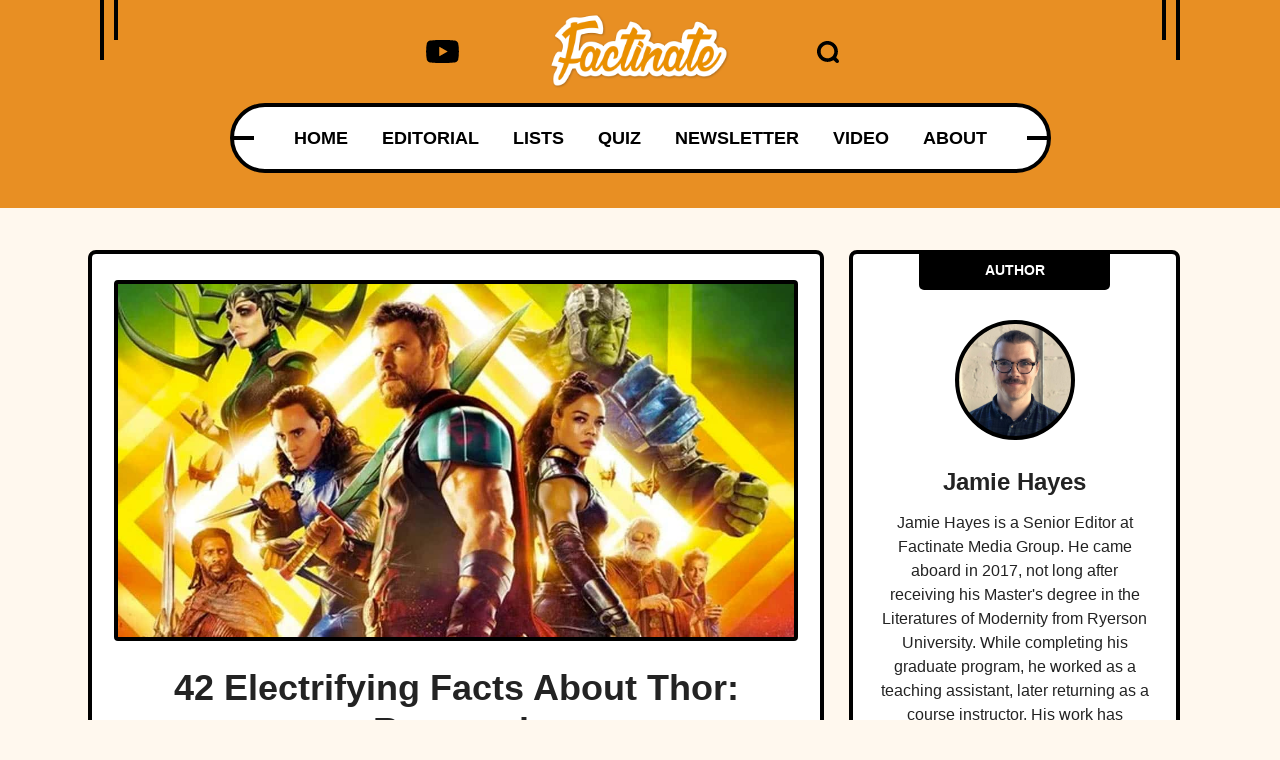

--- FILE ---
content_type: text/css
request_url: https://www.factinate.com/themes/NeedleDrop/assets/dist/css/article_main.css?v=1758829138
body_size: 17073
content:
@charset "UTF-8";:root{--site-id:15;--f-site-width:1025px;--f-acc-color-undef:#666;--f-accent-color:#e88f23;--f-accent-color-oposite:#fff;--f-accent-color-lighten:#f2be7f;--f-body-background:#fff;--f-body-color:#232323;--f-text-color:#232323;--f-link-color:#337ab7;--f-link-hover-color:#23527c;--f-linkinh2-color:#337ab7;--f-linkinh2-hover-color:#23527c;--f-title-color:#e88f23;--f-menu-bg-color:#34383a;--f-menu-bg-color-transp:rgba(52,56,58,.9);--f-menu-color:#fff;--f-menulink-color:#000;--f-menulinkhover-color:#e88f23;--f-footerbg-color:#34383a;--f-footer-color:#fff;--f-footerlink-color:#fff;--f-footerlinkhover-color:#e88f23;--f-footerlinkhover-bg-color:#fff;--f-footerlinkhover-bg-color-use:0;--f-header-logo-width:200px;--f-footer-logo-width:157px;--f-bck-quiz-bg-color:#e88f23;--f-bck-quiz-color:#fff;--f-bck-quiz-negative-color:red;--f-bck-quiz-positive-color:#0f0;--f-mellow-color:#8e8e8e}*,:after,:before{box-sizing:border-box}@media (prefers-reduced-motion:no-preference){:root{scroll-behavior:smooth}}body{-webkit-text-size-adjust:100%;-webkit-tap-highlight-color:rgba(0,0,0,0);background-color:var(--bs-body-bg);color:var(--bs-body-color);font-family:var(--bs-body-font-family);font-size:var(--bs-body-font-size);font-weight:var(--bs-body-font-weight);line-height:var(--bs-body-line-height);text-align:var(--bs-body-text-align)}hr{border:0;border-top:1px solid;color:inherit;margin:1rem 0;opacity:.25}h1,h2,h3,h4,h5,h6{font-weight:500;line-height:1.2;margin-bottom:.5rem;margin-top:0}h1{font-size:calc(1.375rem + 1.5vw)}@media (min-width:1200px){h1{font-size:2.5rem}}h2{font-size:calc(1.325rem + .9vw)}@media (min-width:1200px){h2{font-size:2rem}}h3{font-size:calc(1.3rem + .6vw)}@media (min-width:1200px){h3{font-size:1.75rem}}h4{font-size:calc(1.275rem + .3vw)}@media (min-width:1200px){h4{font-size:1.5rem}}h5{font-size:1.25rem}h6{font-size:1rem}p{margin-bottom:1rem;margin-top:0}abbr[title]{cursor:help;-webkit-text-decoration:underline dotted;text-decoration:underline dotted;-webkit-text-decoration-skip-ink:none;text-decoration-skip-ink:none}address{font-style:normal;line-height:inherit;margin-bottom:1rem}ol,ul{padding-left:2rem}dl,ol,ul{margin-bottom:1rem;margin-top:0}ol ol,ol ul,ul ol,ul ul{margin-bottom:0}dt{font-weight:700}dd{margin-bottom:.5rem;margin-left:0}blockquote{margin:0 0 1rem}b,strong{font-weight:bolder}small{font-size:.875em}mark{background-color:var(--bs-highlight-bg);padding:.1875em}sub,sup{font-size:.75em;line-height:0;position:relative;vertical-align:baseline}sub{bottom:-.25em}sup{top:-.5em}a{color:var(--bs-link-color);text-decoration:underline}a:hover{color:var(--bs-link-hover-color)}a:not([href]):not([class]),a:not([href]):not([class]):hover{color:inherit;text-decoration:none}code,kbd,pre,samp{font-family:var(--bs-font-monospace);font-size:1em}pre{display:block;font-size:.875em;margin-bottom:1rem;margin-top:0;overflow:auto}pre code{color:inherit;font-size:inherit;word-break:normal}code{word-wrap:break-word;color:var(--bs-code-color);font-size:.875em}a>code{color:inherit}kbd{background-color:var(--bs-body-color);border-radius:.25rem;color:var(--bs-body-bg);font-size:.875em;padding:.1875rem .375rem}kbd kbd{font-size:1em;padding:0}figure{margin:0 0 1rem}img,svg{vertical-align:middle}table{border-collapse:collapse;caption-side:bottom}caption{color:#6c757d;padding-bottom:.5rem;padding-top:.5rem;text-align:left}th{text-align:inherit;text-align:-webkit-match-parent}tbody,td,tfoot,th,thead,tr{border:0 solid;border-color:inherit}label{display:inline-block}button{border-radius:0}button:focus:not(:focus-visible){outline:0}button,input,optgroup,select,textarea{font-family:inherit;font-size:inherit;line-height:inherit;margin:0}button,select{text-transform:none}[role=button]{cursor:pointer}select{word-wrap:normal}select:disabled{opacity:1}[list]:not([type=date]):not([type=datetime-local]):not([type=month]):not([type=week]):not([type=time])::-webkit-calendar-picker-indicator{display:none!important}[type=button],[type=reset],[type=submit],button{-webkit-appearance:button}[type=button]:not(:disabled),[type=reset]:not(:disabled),[type=submit]:not(:disabled),button:not(:disabled){cursor:pointer}::-moz-focus-inner{border-style:none;padding:0}textarea{resize:vertical}fieldset{border:0;margin:0;min-width:0;padding:0}legend{float:left;font-size:calc(1.275rem + .3vw);line-height:inherit;margin-bottom:.5rem;padding:0;width:100%}@media (min-width:1200px){legend{font-size:1.5rem}}legend+*{clear:left}::-webkit-datetime-edit-day-field,::-webkit-datetime-edit-fields-wrapper,::-webkit-datetime-edit-hour-field,::-webkit-datetime-edit-minute,::-webkit-datetime-edit-month-field,::-webkit-datetime-edit-text,::-webkit-datetime-edit-year-field{padding:0}::-webkit-inner-spin-button{height:auto}[type=search]{-webkit-appearance:textfield;outline-offset:-2px}::-webkit-search-decoration{-webkit-appearance:none}::-webkit-color-swatch-wrapper{padding:0}::file-selector-button{-webkit-appearance:button;font:inherit}output{display:inline-block}iframe{border:0}summary{cursor:pointer;display:list-item}progress{vertical-align:baseline}[hidden]{display:none!important}body{margin:0}img{height:auto}.f-article h1.f-article-title-no-image{font-size:2.5rem}.f-tb{background-color:var(--f-accent-color);color:var(--f-accent-color-oposite);height:35px;line-height:35px}.f-srch-box{display:flex;float:right;height:35px}.f-srch-box form{margin-right:14px;opacity:0;overflow:hidden;width:0}.f-srch-box form.anim{transition:width .3s ease-out,opacity .3s ease-out}.f-srch-box form.visible{opacity:1;width:150px}.f-srch-box input{border:0;height:35px;outline:none;width:100%}.f-srch-box svg{cursor:pointer;width:16px}.f-srch-box svg path{fill:var(--f-accent-color-oposite)}.f-srch-box.f-srch-box-inline form{margin-right:14px;max-width:90%;opacity:1;width:250px}.f-srch-box.f-srch-box-inline input{border:1px solid var(--f-mellow-color);border-radius:2px}.f-srch-box.f-srch-box-inline svg path{fill:var(--f-text-color)}.f-mm-tube-factinate .f-srch-box{height:28px}.f-mm-tube-factinate .f-srch-box svg{height:28px;width:auto}.f-mm-tube-factinate .f-srch-box svg path{fill:var(--f-menu-color)}.f-mm{background-color:var(--f-menu-bg-color);color:var(--f-menu-color)}.f-mm-logo{height:auto;width:200px}.f-mm-logo img{height:auto;padding:14px 0;width:100%}.f-mm-tube{align-items:center;display:flex;justify-content:space-between}.f-mm-nav{display:flex;list-style:none;margin:0;padding:0}.f-mm-nav li{align-items:center;display:flex;height:100%;padding:15px 14px}.f-mm-nav li:last-child{padding-right:0}.f-mm-nav li a{color:var(--f-menulink-color);font-weight:700;text-decoration:none}.f-mm-nav li span{color:var(--f-menu-color)}.f-mm-nav li a:hover{color:var(--f-menulinkhover-color)}.f-dds-menu,.f-mm-ham{display:none}.f-mm-ham svg{height:28px}.f-mm-ham svg path{fill:var(--f-menu-color)}@media (max-width:991.98px){.f-mm-tube{flex-wrap:wrap}.f-mm .f-mm-load{display:none}.f-mm .f-mm-nav{flex-direction:column;flex-grow:5;width:100%}.f-mm .f-mm-nav li{padding:7px 14px}.f-foo .f-mm-nav,.f-foo .f-mm-tube{flex-direction:column}.f-mm-ham{display:block}.f-mm-nav li.f-no-tablet{display:none}}@media (max-width:767.98px){.f-mm-tube.f-mm-tube-factinate .f-mm-logo{width:95px}.f-mm-nav.f-mm-main{display:none}}@media (min-width:768px){.f-mm-tube-factinate{flex-wrap:nowrap}.f-mm-tube-factinate .f-mm-ham{display:none}.f-mm-tube-factinate .f-mm-nav.f-mm-main{flex-direction:row;flex-grow:0;width:auto}}.f-mm-tube-factinate .f-srch-box{position:relative}.f-mm-tube-factinate .f-srch-box form{margin-right:40px;position:absolute;right:0;top:-6px}.f-mm-tube-factinate .f-srch-box form input{height:42px}.f-mm-tube-factinate .f-srch-box form.visible{width:250px}.f-ham-menu{display:none}.f-mm-skip{visibility:hidden}.f-optillery-drag{display:none;margin-top:-32px;position:absolute;right:5px}.f-optillery{align-items:center;display:flex;height:460px;justify-content:space-between;overflow:hidden;position:relative;width:100%}.f-optillery.f-optillery-slim{height:250px}.f-optillery.f-optillery-slim .f-optillery-title{margin-top:35px}.f-optillery.f-optillery-slim .f-optillery-slide h3{font-size:40px}.f-optillery .f-optillery-stub{background-image:linear-gradient(45deg,#fff 25%,#f0f0f0 0,#f0f0f0 50%,#fff 0,#fff 75%,#f0f0f0 0,#f0f0f0);background-size:56.57px 56.57px}.f-optillery .f-optillery-slider{display:flex;height:100%;left:0;position:absolute;width:100%}.f-optillery .f-optillery-slide{flex-shrink:0;height:100%;position:relative;width:100%}.f-optillery .f-optillery-slide h3{font-size:50px}.f-optillery .f-optillery-slide h4{font-size:30px}.f-optillery .f-optillery-slide img{height:100%;left:0;-o-object-fit:cover;object-fit:cover;position:absolute;width:100%}.f-optillery .f-optillery-slide *{position:relative}.f-optillery .f-optillery-next,.f-optillery .f-optillery-prev{background:transparent;border-radius:3px;color:#fff;cursor:pointer;display:inline-block;font-size:45px;margin:5px;padding:4px 7px;position:relative;text-decoration:none;text-shadow:0 0 2px rgba(0,0,0,.7)}.f-optillery .f-optillery-rm span,.f-optillery .f-optillery-title span{background-color:var(--f-accent-color);box-decoration-break:clone;-webkit-box-decoration-break:clone;opacity:.8;padding:7px 14px}.f-optillery .f-optillery-title{color:var(--f-accent-color-oposite);display:inline-block;margin-right:80%;margin-top:130px;text-decoration:none;width:45%}@media (max-width:767.98px){.f-optillery .f-optillery-next,.f-optillery .f-optillery-prev{display:none}.f-optillery .f-optillery-title{font-size:20px;line-height:28px;margin-top:50px;top:0;width:80%}}.f-optillery .f-optillery-rm{color:var(--f-accent-color-oposite);display:inline-block;top:35px}@media (max-width:767.98px){.f-optillery .f-optillery-rm{top:20px}}.f-optillery .f-optillery-rm span{display:inline-block;font-size:22px;font-weight:400;padding:10px 30px;text-rendering:geometricPrecision}.f-optillery .f-optillery-rm,.f-optillery .f-optillery-rm *{text-decoration:none}.f-optillery .f-optillery-overlay{height:100%;left:0;position:absolute;top:0;width:100%}.f-pbc-driversdaily .f-optillery .f-optillery-rm h4,.f-pbc-driversdaily .f-optillery .f-optillery-title h4,.f-pbc-humaverse .f-optillery .f-optillery-rm h4,.f-pbc-humaverse .f-optillery .f-optillery-title h4,.f-pbc-moneymade .f-optillery .f-optillery-rm h4,.f-pbc-moneymade .f-optillery .f-optillery-title h4,.f-pbc-splashtravels .f-optillery .f-optillery-rm h4,.f-pbc-splashtravels .f-optillery .f-optillery-title h4{line-height:1.8}@media (max-width:991.98px){.f-pbc-driversdaily .f-optillery h4,.f-pbc-humaverse .f-optillery h4,.f-pbc-moneymade .f-optillery h4,.f-pbc-splashtravels .f-optillery h4{font-size:20px}.f-pbc-driversdaily .f-optillery span,.f-pbc-humaverse .f-optillery span,.f-pbc-moneymade .f-optillery span,.f-pbc-splashtravels .f-optillery span{font-size:16px}}.f-pbc-factinate .f-optillery .f-optillery-slide h3 span{background-color:#000}.f-pbc-home.f-pbc-factinate .f-optillery .f-optillery-title{left:35%;width:65%}.f-pbc-home.f-pbc-factinate .f-optillery .f-optillery-slide h3{background-color:transparent;font-size:34px;line-height:58px}.f-pbc-home.f-pbc-factinate .f-optillery .f-optillery-slide h3 span{background-color:#000}.f-pbc-home.f-pbc-factinate .f-optillery .f-optillery-slide h4{align-items:center;background-color:var(--f-accent-color);display:flex}.f-pbc-home.f-pbc-factinate .f-optillery .f-optillery-slide h4 span{background-color:transparent}.f-pbc-home.f-pbc-factinate .f-optillery .f-optillery-slide h4 .f-optillery-rmf{font-size:21px;font-weight:400;margin-right:1rem}.f-pbc-home.f-pbc-factinate .f-optillery .f-optillery-slide h4 .f-optillery-rmftitle{font-size:24px;font-weight:700}@media (max-width:991.98px){.f-pbc-home.f-pbc-factinate .f-optillery .f-optillery-slide h3{font-size:28px}.f-pbc-home.f-pbc-factinate .f-optillery .f-optillery-slide h4 .f-optillery-rmf{font-size:14px;white-space:nowrap}.f-pbc-home.f-pbc-factinate .f-optillery .f-optillery-slide h4 .f-optillery-rmftitle{font-size:18px}}@media (max-width:767.98px){.f-pbc-home.f-pbc-factinate .f-optillery .f-optillery-next,.f-pbc-home.f-pbc-factinate .f-optillery .f-optillery-prev{display:none}.f-pbc-home.f-pbc-factinate .f-optillery .f-optillery-title{left:30%;margin-top:50px;width:65%}.f-pbc-home.f-pbc-factinate .f-optillery .f-optillery-slide h3{font-size:18px;line-height:30px}.f-pbc-home.f-pbc-factinate .f-optillery .f-optillery-slide h4{display:none}.f-optillery-drag{display:block}.f-optillery{height:280px}.f-pbc-factinate .f-optillery-slide img{-o-object-position:100% center!important;object-position:100% center!important;transform:scaleX(-1)}.f-pbc-home.f-pbc-factinate .f-optillery-slide img,.f-pbc-page.f-pbc-factinate .f-optillery-slide img{-o-object-position:10% center!important;object-position:10% center!important;transform:scaleX(1)}}body .f-optillery.f-optillery-overlayed .f-optillery-rm span,body .f-optillery.f-optillery-overlayed .f-optillery-title span{background-color:transparent;opacity:1;text-shadow:2px 2px 0 rgba(0,0,0,.3)}@media (max-width:767.98px){.f-pbc-driversdaily.f-pbc-copy .f-optillery .f-optillery-slide img,.f-pbc-humaverse.f-pbc-copy .f-optillery .f-optillery-slide img,.f-pbc-moneymade.f-pbc-copy .f-optillery .f-optillery-slide img,.f-pbc-splashtravels.f-pbc-copy .f-optillery .f-optillery-slide img{-o-object-position:100%;object-position:100%;transform:scaleX(-1)}}.f-pbc-page .f-optillery{margin-bottom:35px}.f-he-center{text-align:center;width:100%}.f-hidden{display:none!important}.f-no-link{text-decoration:none}.f-no-link,.f-no-link:hover{color:var(--f-title-color)}h2 a{color:var(--f-linkinh2-color)}h2 a:hover{color:var(--f-linkinh2-hover-color)}.f-article-updated-at{font-size:.725rem;font-weight:700}.f-pbc-post .f-article .f-pme-mobile{color:var(--f-mellow-color);display:none;font-size:14px}.f-pbc-post .f-article .f-pme-mobile .f-pme-mobile-firstrow{margin-bottom:7px}.f-pbc-post .f-article .f-pme-mobile h1{color:var(--f-text-color);font-size:28px;font-weight:700}@media (max-width:767.98px){.f-pbc-post .f-optillery .f-optillery-title{display:none}.f-pbc-post .f-article .f-pme-mobile{display:block}}@media (max-width:991.98px){.f-pbc-post .f-optillery .f-optillery-title{left:20px;max-width:620px;width:90%}}@media (max-width:500px){#factinateVidazoo,.lazyVideoHolder{min-height:194px}}@media (min-width:501px){#factinateVidazoo,.lazyVideoHolder{min-height:422px}}:root{--bs-blue:#0d6efd;--bs-indigo:#6610f2;--bs-purple:#6f42c1;--bs-pink:#d63384;--bs-red:#dc3545;--bs-orange:#fd7e14;--bs-yellow:#ffc107;--bs-green:#198754;--bs-teal:#20c997;--bs-cyan:#0dcaf0;--bs-black:#000;--bs-white:#fff;--bs-gray:#6c757d;--bs-gray-dark:#343a40;--bs-gray-100:#f8f9fa;--bs-gray-200:#e9ecef;--bs-gray-300:#dee2e6;--bs-gray-400:#ced4da;--bs-gray-500:#adb5bd;--bs-gray-600:#6c757d;--bs-gray-700:#495057;--bs-gray-800:#343a40;--bs-gray-900:#212529;--bs-primary:#0d6efd;--bs-secondary:#6c757d;--bs-success:#198754;--bs-info:#0dcaf0;--bs-warning:#ffc107;--bs-danger:#dc3545;--bs-light:#f8f9fa;--bs-dark:#212529;--bs-primary-rgb:13,110,253;--bs-secondary-rgb:108,117,125;--bs-success-rgb:25,135,84;--bs-info-rgb:13,202,240;--bs-warning-rgb:255,193,7;--bs-danger-rgb:220,53,69;--bs-light-rgb:248,249,250;--bs-dark-rgb:33,37,41;--bs-white-rgb:255,255,255;--bs-black-rgb:0,0,0;--bs-body-color-rgb:33,37,41;--bs-body-bg-rgb:255,255,255;--bs-font-sans-serif:system-ui,-apple-system,"Segoe UI",Roboto,"Helvetica Neue","Noto Sans","Liberation Sans",Arial,sans-serif,"Apple Color Emoji","Segoe UI Emoji","Segoe UI Symbol","Noto Color Emoji";--bs-font-monospace:SFMono-Regular,Menlo,Monaco,Consolas,"Liberation Mono","Courier New",monospace;--bs-gradient:linear-gradient(180deg,hsla(0,0%,100%,.15),hsla(0,0%,100%,0));--bs-body-font-family:var(--bs-font-sans-serif);--bs-body-font-size:1rem;--bs-body-font-weight:400;--bs-body-line-height:1.5;--bs-body-color:#212529;--bs-body-bg:#fff;--bs-border-width:1px;--bs-border-style:solid;--bs-border-color:#dee2e6;--bs-border-color-translucent:rgba(0,0,0,.175);--bs-border-radius:0.375rem;--bs-border-radius-sm:0.25rem;--bs-border-radius-lg:0.5rem;--bs-border-radius-xl:1rem;--bs-border-radius-2xl:2rem;--bs-border-radius-pill:50rem;--bs-link-color:#0d6efd;--bs-link-hover-color:#0a58ca;--bs-code-color:#d63384;--bs-highlight-bg:#fff3cd}.img-fluid,.img-thumbnail{height:auto;max-width:100%}.img-thumbnail{background-color:#fff;border:1px solid var(--bs-border-color);border-radius:.375rem;padding:.25rem}.figure{display:inline-block}.figure-img{line-height:1;margin-bottom:.5rem}.figure-caption{color:#6c757d;font-size:.875em}.container,.container-fluid,.container-lg,.container-md,.container-sm,.container-xl,.container-xxl{--bs-gutter-x:1.5rem;--bs-gutter-y:0;margin-left:auto;margin-right:auto;padding-left:calc(var(--bs-gutter-x)*.5);padding-right:calc(var(--bs-gutter-x)*.5);width:100%}@media (min-width:576px){.container,.container-sm{max-width:540px}}@media (min-width:768px){.container,.container-md,.container-sm{max-width:720px}}@media (min-width:992px){.container,.container-lg,.container-md,.container-sm{max-width:960px}}@media (min-width:1200px){.container,.container-lg,.container-md,.container-sm,.container-xl{max-width:1140px}}@media (min-width:1400px){.container,.container-lg,.container-md,.container-sm,.container-xl,.container-xxl{max-width:1320px}}.row{--bs-gutter-x:1.5rem;--bs-gutter-y:0;display:flex;flex-wrap:wrap;margin-left:calc(var(--bs-gutter-x)*-.5);margin-right:calc(var(--bs-gutter-x)*-.5);margin-top:calc(var(--bs-gutter-y)*-1)}.row>*{flex-shrink:0;margin-top:var(--bs-gutter-y);max-width:100%;padding-left:calc(var(--bs-gutter-x)*.5);padding-right:calc(var(--bs-gutter-x)*.5);width:100%}.col{flex:1 0 0%}.row-cols-auto>*{flex:0 0 auto;width:auto}.row-cols-1>*{flex:0 0 auto;width:100%}.row-cols-2>*{flex:0 0 auto;width:50%}.row-cols-3>*{flex:0 0 auto;width:33.3333333333%}.row-cols-4>*{flex:0 0 auto;width:25%}.row-cols-5>*{flex:0 0 auto;width:20%}.row-cols-6>*{flex:0 0 auto;width:16.6666666667%}.col-auto{flex:0 0 auto;width:auto}.col-1{flex:0 0 auto;width:8.33333333%}.col-2{flex:0 0 auto;width:16.66666667%}.col-3{flex:0 0 auto;width:25%}.col-4{flex:0 0 auto;width:33.33333333%}.col-5{flex:0 0 auto;width:41.66666667%}.col-6{flex:0 0 auto;width:50%}.col-7{flex:0 0 auto;width:58.33333333%}.col-8{flex:0 0 auto;width:66.66666667%}.col-9{flex:0 0 auto;width:75%}.col-10{flex:0 0 auto;width:83.33333333%}.col-11{flex:0 0 auto;width:91.66666667%}.col-12{flex:0 0 auto;width:100%}.offset-1{margin-left:8.33333333%}.offset-2{margin-left:16.66666667%}.offset-3{margin-left:25%}.offset-4{margin-left:33.33333333%}.offset-5{margin-left:41.66666667%}.offset-6{margin-left:50%}.offset-7{margin-left:58.33333333%}.offset-8{margin-left:66.66666667%}.offset-9{margin-left:75%}.offset-10{margin-left:83.33333333%}.offset-11{margin-left:91.66666667%}.g-0,.gx-0{--bs-gutter-x:0}.g-0,.gy-0{--bs-gutter-y:0}.g-1,.gx-1{--bs-gutter-x:0.25rem}.g-1,.gy-1{--bs-gutter-y:0.25rem}.g-2,.gx-2{--bs-gutter-x:0.5rem}.g-2,.gy-2{--bs-gutter-y:0.5rem}.g-3,.gx-3{--bs-gutter-x:1rem}.g-3,.gy-3{--bs-gutter-y:1rem}.g-4,.gx-4{--bs-gutter-x:1.5rem}.g-4,.gy-4{--bs-gutter-y:1.5rem}.g-5,.gx-5{--bs-gutter-x:3rem}.g-5,.gy-5{--bs-gutter-y:3rem}@media (min-width:576px){.col-sm{flex:1 0 0%}.row-cols-sm-auto>*{flex:0 0 auto;width:auto}.row-cols-sm-1>*{flex:0 0 auto;width:100%}.row-cols-sm-2>*{flex:0 0 auto;width:50%}.row-cols-sm-3>*{flex:0 0 auto;width:33.3333333333%}.row-cols-sm-4>*{flex:0 0 auto;width:25%}.row-cols-sm-5>*{flex:0 0 auto;width:20%}.row-cols-sm-6>*{flex:0 0 auto;width:16.6666666667%}.col-sm-auto{flex:0 0 auto;width:auto}.col-sm-1{flex:0 0 auto;width:8.33333333%}.col-sm-2{flex:0 0 auto;width:16.66666667%}.col-sm-3{flex:0 0 auto;width:25%}.col-sm-4{flex:0 0 auto;width:33.33333333%}.col-sm-5{flex:0 0 auto;width:41.66666667%}.col-sm-6{flex:0 0 auto;width:50%}.col-sm-7{flex:0 0 auto;width:58.33333333%}.col-sm-8{flex:0 0 auto;width:66.66666667%}.col-sm-9{flex:0 0 auto;width:75%}.col-sm-10{flex:0 0 auto;width:83.33333333%}.col-sm-11{flex:0 0 auto;width:91.66666667%}.col-sm-12{flex:0 0 auto;width:100%}.offset-sm-0{margin-left:0}.offset-sm-1{margin-left:8.33333333%}.offset-sm-2{margin-left:16.66666667%}.offset-sm-3{margin-left:25%}.offset-sm-4{margin-left:33.33333333%}.offset-sm-5{margin-left:41.66666667%}.offset-sm-6{margin-left:50%}.offset-sm-7{margin-left:58.33333333%}.offset-sm-8{margin-left:66.66666667%}.offset-sm-9{margin-left:75%}.offset-sm-10{margin-left:83.33333333%}.offset-sm-11{margin-left:91.66666667%}.g-sm-0,.gx-sm-0{--bs-gutter-x:0}.g-sm-0,.gy-sm-0{--bs-gutter-y:0}.g-sm-1,.gx-sm-1{--bs-gutter-x:0.25rem}.g-sm-1,.gy-sm-1{--bs-gutter-y:0.25rem}.g-sm-2,.gx-sm-2{--bs-gutter-x:0.5rem}.g-sm-2,.gy-sm-2{--bs-gutter-y:0.5rem}.g-sm-3,.gx-sm-3{--bs-gutter-x:1rem}.g-sm-3,.gy-sm-3{--bs-gutter-y:1rem}.g-sm-4,.gx-sm-4{--bs-gutter-x:1.5rem}.g-sm-4,.gy-sm-4{--bs-gutter-y:1.5rem}.g-sm-5,.gx-sm-5{--bs-gutter-x:3rem}.g-sm-5,.gy-sm-5{--bs-gutter-y:3rem}}@media (min-width:768px){.col-md{flex:1 0 0%}.row-cols-md-auto>*{flex:0 0 auto;width:auto}.row-cols-md-1>*{flex:0 0 auto;width:100%}.row-cols-md-2>*{flex:0 0 auto;width:50%}.row-cols-md-3>*{flex:0 0 auto;width:33.3333333333%}.row-cols-md-4>*{flex:0 0 auto;width:25%}.row-cols-md-5>*{flex:0 0 auto;width:20%}.row-cols-md-6>*{flex:0 0 auto;width:16.6666666667%}.col-md-auto{flex:0 0 auto;width:auto}.col-md-1{flex:0 0 auto;width:8.33333333%}.col-md-2{flex:0 0 auto;width:16.66666667%}.col-md-3{flex:0 0 auto;width:25%}.col-md-4{flex:0 0 auto;width:33.33333333%}.col-md-5{flex:0 0 auto;width:41.66666667%}.col-md-6{flex:0 0 auto;width:50%}.col-md-7{flex:0 0 auto;width:58.33333333%}.col-md-8{flex:0 0 auto;width:66.66666667%}.col-md-9{flex:0 0 auto;width:75%}.col-md-10{flex:0 0 auto;width:83.33333333%}.col-md-11{flex:0 0 auto;width:91.66666667%}.col-md-12{flex:0 0 auto;width:100%}.offset-md-0{margin-left:0}.offset-md-1{margin-left:8.33333333%}.offset-md-2{margin-left:16.66666667%}.offset-md-3{margin-left:25%}.offset-md-4{margin-left:33.33333333%}.offset-md-5{margin-left:41.66666667%}.offset-md-6{margin-left:50%}.offset-md-7{margin-left:58.33333333%}.offset-md-8{margin-left:66.66666667%}.offset-md-9{margin-left:75%}.offset-md-10{margin-left:83.33333333%}.offset-md-11{margin-left:91.66666667%}.g-md-0,.gx-md-0{--bs-gutter-x:0}.g-md-0,.gy-md-0{--bs-gutter-y:0}.g-md-1,.gx-md-1{--bs-gutter-x:0.25rem}.g-md-1,.gy-md-1{--bs-gutter-y:0.25rem}.g-md-2,.gx-md-2{--bs-gutter-x:0.5rem}.g-md-2,.gy-md-2{--bs-gutter-y:0.5rem}.g-md-3,.gx-md-3{--bs-gutter-x:1rem}.g-md-3,.gy-md-3{--bs-gutter-y:1rem}.g-md-4,.gx-md-4{--bs-gutter-x:1.5rem}.g-md-4,.gy-md-4{--bs-gutter-y:1.5rem}.g-md-5,.gx-md-5{--bs-gutter-x:3rem}.g-md-5,.gy-md-5{--bs-gutter-y:3rem}}@media (min-width:992px){.col-lg{flex:1 0 0%}.row-cols-lg-auto>*{flex:0 0 auto;width:auto}.row-cols-lg-1>*{flex:0 0 auto;width:100%}.row-cols-lg-2>*{flex:0 0 auto;width:50%}.row-cols-lg-3>*{flex:0 0 auto;width:33.3333333333%}.row-cols-lg-4>*{flex:0 0 auto;width:25%}.row-cols-lg-5>*{flex:0 0 auto;width:20%}.row-cols-lg-6>*{flex:0 0 auto;width:16.6666666667%}.col-lg-auto{flex:0 0 auto;width:auto}.col-lg-1{flex:0 0 auto;width:8.33333333%}.col-lg-2{flex:0 0 auto;width:16.66666667%}.col-lg-3{flex:0 0 auto;width:25%}.col-lg-4{flex:0 0 auto;width:33.33333333%}.col-lg-5{flex:0 0 auto;width:41.66666667%}.col-lg-6{flex:0 0 auto;width:50%}.col-lg-7{flex:0 0 auto;width:58.33333333%}.col-lg-8{flex:0 0 auto;width:66.66666667%}.col-lg-9{flex:0 0 auto;width:75%}.col-lg-10{flex:0 0 auto;width:83.33333333%}.col-lg-11{flex:0 0 auto;width:91.66666667%}.col-lg-12{flex:0 0 auto;width:100%}.offset-lg-0{margin-left:0}.offset-lg-1{margin-left:8.33333333%}.offset-lg-2{margin-left:16.66666667%}.offset-lg-3{margin-left:25%}.offset-lg-4{margin-left:33.33333333%}.offset-lg-5{margin-left:41.66666667%}.offset-lg-6{margin-left:50%}.offset-lg-7{margin-left:58.33333333%}.offset-lg-8{margin-left:66.66666667%}.offset-lg-9{margin-left:75%}.offset-lg-10{margin-left:83.33333333%}.offset-lg-11{margin-left:91.66666667%}.g-lg-0,.gx-lg-0{--bs-gutter-x:0}.g-lg-0,.gy-lg-0{--bs-gutter-y:0}.g-lg-1,.gx-lg-1{--bs-gutter-x:0.25rem}.g-lg-1,.gy-lg-1{--bs-gutter-y:0.25rem}.g-lg-2,.gx-lg-2{--bs-gutter-x:0.5rem}.g-lg-2,.gy-lg-2{--bs-gutter-y:0.5rem}.g-lg-3,.gx-lg-3{--bs-gutter-x:1rem}.g-lg-3,.gy-lg-3{--bs-gutter-y:1rem}.g-lg-4,.gx-lg-4{--bs-gutter-x:1.5rem}.g-lg-4,.gy-lg-4{--bs-gutter-y:1.5rem}.g-lg-5,.gx-lg-5{--bs-gutter-x:3rem}.g-lg-5,.gy-lg-5{--bs-gutter-y:3rem}}@media (min-width:1200px){.col-xl{flex:1 0 0%}.row-cols-xl-auto>*{flex:0 0 auto;width:auto}.row-cols-xl-1>*{flex:0 0 auto;width:100%}.row-cols-xl-2>*{flex:0 0 auto;width:50%}.row-cols-xl-3>*{flex:0 0 auto;width:33.3333333333%}.row-cols-xl-4>*{flex:0 0 auto;width:25%}.row-cols-xl-5>*{flex:0 0 auto;width:20%}.row-cols-xl-6>*{flex:0 0 auto;width:16.6666666667%}.col-xl-auto{flex:0 0 auto;width:auto}.col-xl-1{flex:0 0 auto;width:8.33333333%}.col-xl-2{flex:0 0 auto;width:16.66666667%}.col-xl-3{flex:0 0 auto;width:25%}.col-xl-4{flex:0 0 auto;width:33.33333333%}.col-xl-5{flex:0 0 auto;width:41.66666667%}.col-xl-6{flex:0 0 auto;width:50%}.col-xl-7{flex:0 0 auto;width:58.33333333%}.col-xl-8{flex:0 0 auto;width:66.66666667%}.col-xl-9{flex:0 0 auto;width:75%}.col-xl-10{flex:0 0 auto;width:83.33333333%}.col-xl-11{flex:0 0 auto;width:91.66666667%}.col-xl-12{flex:0 0 auto;width:100%}.offset-xl-0{margin-left:0}.offset-xl-1{margin-left:8.33333333%}.offset-xl-2{margin-left:16.66666667%}.offset-xl-3{margin-left:25%}.offset-xl-4{margin-left:33.33333333%}.offset-xl-5{margin-left:41.66666667%}.offset-xl-6{margin-left:50%}.offset-xl-7{margin-left:58.33333333%}.offset-xl-8{margin-left:66.66666667%}.offset-xl-9{margin-left:75%}.offset-xl-10{margin-left:83.33333333%}.offset-xl-11{margin-left:91.66666667%}.g-xl-0,.gx-xl-0{--bs-gutter-x:0}.g-xl-0,.gy-xl-0{--bs-gutter-y:0}.g-xl-1,.gx-xl-1{--bs-gutter-x:0.25rem}.g-xl-1,.gy-xl-1{--bs-gutter-y:0.25rem}.g-xl-2,.gx-xl-2{--bs-gutter-x:0.5rem}.g-xl-2,.gy-xl-2{--bs-gutter-y:0.5rem}.g-xl-3,.gx-xl-3{--bs-gutter-x:1rem}.g-xl-3,.gy-xl-3{--bs-gutter-y:1rem}.g-xl-4,.gx-xl-4{--bs-gutter-x:1.5rem}.g-xl-4,.gy-xl-4{--bs-gutter-y:1.5rem}.g-xl-5,.gx-xl-5{--bs-gutter-x:3rem}.g-xl-5,.gy-xl-5{--bs-gutter-y:3rem}}@media (min-width:1400px){.col-xxl{flex:1 0 0%}.row-cols-xxl-auto>*{flex:0 0 auto;width:auto}.row-cols-xxl-1>*{flex:0 0 auto;width:100%}.row-cols-xxl-2>*{flex:0 0 auto;width:50%}.row-cols-xxl-3>*{flex:0 0 auto;width:33.3333333333%}.row-cols-xxl-4>*{flex:0 0 auto;width:25%}.row-cols-xxl-5>*{flex:0 0 auto;width:20%}.row-cols-xxl-6>*{flex:0 0 auto;width:16.6666666667%}.col-xxl-auto{flex:0 0 auto;width:auto}.col-xxl-1{flex:0 0 auto;width:8.33333333%}.col-xxl-2{flex:0 0 auto;width:16.66666667%}.col-xxl-3{flex:0 0 auto;width:25%}.col-xxl-4{flex:0 0 auto;width:33.33333333%}.col-xxl-5{flex:0 0 auto;width:41.66666667%}.col-xxl-6{flex:0 0 auto;width:50%}.col-xxl-7{flex:0 0 auto;width:58.33333333%}.col-xxl-8{flex:0 0 auto;width:66.66666667%}.col-xxl-9{flex:0 0 auto;width:75%}.col-xxl-10{flex:0 0 auto;width:83.33333333%}.col-xxl-11{flex:0 0 auto;width:91.66666667%}.col-xxl-12{flex:0 0 auto;width:100%}.offset-xxl-0{margin-left:0}.offset-xxl-1{margin-left:8.33333333%}.offset-xxl-2{margin-left:16.66666667%}.offset-xxl-3{margin-left:25%}.offset-xxl-4{margin-left:33.33333333%}.offset-xxl-5{margin-left:41.66666667%}.offset-xxl-6{margin-left:50%}.offset-xxl-7{margin-left:58.33333333%}.offset-xxl-8{margin-left:66.66666667%}.offset-xxl-9{margin-left:75%}.offset-xxl-10{margin-left:83.33333333%}.offset-xxl-11{margin-left:91.66666667%}.g-xxl-0,.gx-xxl-0{--bs-gutter-x:0}.g-xxl-0,.gy-xxl-0{--bs-gutter-y:0}.g-xxl-1,.gx-xxl-1{--bs-gutter-x:0.25rem}.g-xxl-1,.gy-xxl-1{--bs-gutter-y:0.25rem}.g-xxl-2,.gx-xxl-2{--bs-gutter-x:0.5rem}.g-xxl-2,.gy-xxl-2{--bs-gutter-y:0.5rem}.g-xxl-3,.gx-xxl-3{--bs-gutter-x:1rem}.g-xxl-3,.gy-xxl-3{--bs-gutter-y:1rem}.g-xxl-4,.gx-xxl-4{--bs-gutter-x:1.5rem}.g-xxl-4,.gy-xxl-4{--bs-gutter-y:1.5rem}.g-xxl-5,.gx-xxl-5{--bs-gutter-x:3rem}.g-xxl-5,.gy-xxl-5{--bs-gutter-y:3rem}}.anchor-stick{bottom:0}.anchor-stick,.top-anchor-stick{background-color:transparent;display:block;height:50px;left:0;margin:0 auto;max-height:120px;opacity:.9;position:fixed;right:0;text-align:center;width:100%;z-index:2}.top-anchor-stick{top:0}.desktop-anchor-stick{display:block;margin:0 auto;max-width:750px;top:0;width:100%;z-index:2}.bottom-right-stick,.desktop-anchor-stick{background-color:transparent;opacity:.9;position:fixed;text-align:center}.bottom-right-stick{bottom:0;right:0}.desktop-anchor-stick div div{margin:0 auto}.anchor-close{background-color:#000;border:1px solid #fff;border-radius:100px;color:#fff;cursor:pointer;display:block;display:none;float:right;font-size:19px;height:20px;margin:9px;position:absolute;right:-3px;text-align:center;top:6px;width:20px}body{background-color:var(--f-body-background);color:var(--f-text-color);color:var(--f-body-color);font-family:Verdana,sans-serif;font-size:14px}h2{color:var(--f-title-color);font-size:36px;font-style:normal;font-weight:700;line-height:42px}a{color:var(--f-link-color)}a:hover{color:var(--f-link-hover-color)}.f-loa{fill:var(--f-accent-color);display:inline-block;height:19px;margin:0 10px;width:25px}.f-mht{color-margin:0;background-color:#f3f3f3;border-bottom:1px solid #e7e7e7;border-top:1px solid #e7e7e7;color:var(--f-body-color) h1;padding:21px 0}.f-mht.f-mht-padded{margin:42px 0}.f-mht.f-mht-padded-bottom{margin-bottom:42px}.f-accent-me{background-color:var(--f-accent-color);color:var(--f-accent-color-oposite)}.f-aside-sticky{display:flex;flex-direction:column;height:100%}.f-aside-sticky .f-aside-sticky-item{flex-grow:1}.f-aside-sticky .f-aside-sticky-item>*{position:sticky;top:14px}.f-pab-wrapper{margin-top:75px}.f-pbc-page .author-profile{margin-bottom:30px;text-align:center}.f-pbc-page img.author-image{border-radius:50%;height:150px;-o-object-fit:cover;object-fit:cover;width:150px}.f-pbc-page .owners-row .cofounders{text-align:center;width:100%}.f-pbc-page .owners-row img{border-radius:50%;height:150px;margin-bottom:10px;margin-right:10px;-o-object-fit:cover;object-fit:cover;width:150px}.f-pbc-page .linkedin-icon{width:25px!important}@media (min-width:576px){.f-pbc-page .owners-row .cofounders{text-align:inherit;width:inherit}.f-pbc-page .owners-row img{height:130px;margin-bottom:0;width:130px}}.f-pab{margin-bottom:21px;margin-top:-75px;padding:0 14px;text-align:center}.f-pab .f-pab-link{color:var(--f-accent-color);display:block;text-decoration:none}.f-pab .f-pab-link:hover{color:var(--f-accent-color-lighten)}.f-pab .f-pab-link>.f-pab-profile,.f-pab .f-pab-link>img{border:5px solid var(--f-accent-color);border-radius:100%;box-shadow:0 0 5px 0 rgba(0,0,0,.4);display:block;height:100px;margin:0 auto;width:100px}.f-pab .f-pab-link .f-pab-profile-2{align-items:flex-end;display:flex;justify-content:center;overflow:hidden;position:relative}.f-pab .f-pab-link .f-pab-profile-2 img,.f-pab .f-pab-link .f-pab-profile-2 svg{height:85%;width:85%}.f-pab .f-pab-link .f-pab-profile-2 svg{fill:#dee1e3}.f-pab .f-pab-link>.f-pab-profile{background-image:linear-gradient(45deg,#fff 25%,#f0f0f0 0,#f0f0f0 50%,#fff 0,#fff 75%,#f0f0f0 0,#f0f0f0);background-size:56.57px 56.57px}.f-pab .f-pab-link>.f-pab-profile-2{background:#fff}.f-pab .f-pab-link h4{font-size:20px;font-weight:700;margin-bottom:14px;margin-top:0}.f-pab .f-pab-link>span{color:var(--f-mellow-color);display:block;font-size:10px;margin-top:14px}.f-ap-fw{border:1px solid #dee1e3;padding:21px}.f-ap-fw.f-ap-fw-strong{border:2px solid var(--f-accent-color);border-radius:4px;padding:14px}.f-ap-fw.f-ap-fw-padded{margin-bottom:28px}.f-ap-fw .f-ap-fw-para{color:var(--f-mellow-color);font-size:14px;line-height:20px}.f-ap-fw .f-ap .f-ap-description h3{height:auto}.f-ap-fw.f-ap-fw-smaller{padding:14px}.f-ap-fw .f-ap-fw-sitelogo{margin-right:7px;width:90px}.f-ap-fw .f-ap-fw-top{align-items:center;display:flex;margin-bottom:7px}.f-ap-fw .f-ap-fw-top h1{margin-bottom:0}.f-ap-fw h1{color:var(--f-mellow-color);font-size:14px;font-weight:700}.f-ap-fw .f-ap{margin-bottom:0}.f-ap-fw .f-ap .f-ap-image .f-btn{left:50%;position:absolute;top:50%;transform:translate(-50%,-50%)}.f-ap{border:1px solid #dee1e3;border-radius:4px;margin-bottom:30px;overflow:hidden}.f-ap .f-ap-stub{background-image:linear-gradient(45deg,#fff 25%,#f0f0f0 0,#f0f0f0 50%,#fff 0,#fff 75%,#f0f0f0 0,#f0f0f0);background-size:56.57px 56.57px}.f-ap .f-ap-image{display:block;height:0;overflow:hidden;padding-bottom:50%;position:relative;width:100%}.f-ap .f-ap-image img{height:100%;-o-object-fit:cover;object-fit:cover;position:absolute;transition:transform .2s ease-in-out;width:100%}.f-ap .f-ap-image img:hover{transform:scale(1.1)}.f-ap .f-ap-category{background-color:var(--f-accent-color);height:5px;width:100%}.f-ap .f-ap-category a{background-color:inherit;color:var(--f-accent-color-oposite);display:inline-block;font-size:11px;font-weight:500;letter-spacing:1.5px;margin-top:0;padding:7px 17px 9px;text-decoration:none}.f-ap .f-ap-description a{text-decoration:none}.f-ap .f-ap-description h3{-webkit-box-orient:vertical;-webkit-line-clamp:4;box-sizing:content-box;color:var(--f-title-color);display:-webkit-box;font-size:22px;font-weight:700;height:112px;line-height:28px;overflow:hidden;padding:42px 15px 0;text-overflow:ellipsis}.f-ap .f-ap-description h3 a{color:var(--f-title-color)}.f-ap .f-ap-description .f-ap-excerpt{display:none;padding:0 15px 10px}.f-ap .f-ap-description.f-ap-flowtitle h3{height:auto}.f-ap .f-ap-description .f-ap-para{padding:15px}.f-ap .f-ap-description .f-ap-meta{color:var(--f-mellow-color);font-size:12px;padding:0 15px 10px}.f-ap .f-ap-description .f-ap-meta .f-ap-author{border-left:1px solid var(--f-mellow-color);padding-left:4px}@media (min-width:576px){.f-ap.f-ap-wider{display:flex;position:relative}.f-ap.f-ap-wider .f-ap-image{padding-bottom:30%;width:66.666%}.f-ap.f-ap-wider .f-ap-description{width:33.333%}.f-ap.f-ap-wider .f-ap-category{position:absolute;text-align:right}.f-ap.f-ap-wider h3{font-size:30px;margin-top:50px}}.f-ap-obtss-tube{display:flex}.f-ap-obtss-tube .f-ap-biggest{display:flex;flex-direction:column;margin-bottom:15px;margin-right:12px;width:60%}.f-ap-obtss-tube .f-ap-biggest h3{height:auto}.f-ap-obtss-tube .f-ap-biggest .f-ap-description{display:flex;flex-direction:column;height:100%}.f-ap-obtss-tube .f-ap-biggest .f-ap-description h3{flex-grow:1}.f-ap-obtss-tube .f-ap-obtss-side{display:flex;flex-direction:column;margin-left:12px;width:40%}.f-ap-obtss-tube .f-ap-obtss-side h2{margin-bottom:15px;margin-top:0}.f-ap-obtss-tube .f-ap-obtss-side .f-ap{display:flex;flex-direction:row-reverse;flex-grow:1;height:50%;margin-bottom:15px;position:relative}.f-ap-obtss-tube .f-ap-obtss-side .f-ap .f-ap-image{height:100%;margin-left:14px;padding-bottom:0;width:35%}.f-ap-obtss-tube .f-ap-obtss-side .f-ap .f-ap-category{position:absolute}.f-ap-obtss-tube .f-ap-obtss-side .f-ap .f-ap-excerpt{display:none}.f-ap-obtss-tube .f-ap-obtss-side .f-ap .f-ap-description{width:65%}.f-ap-obtss-tube .f-ap-obtss-side .f-ap .f-ap-description h3{display:-webkit-box;font-size:22px;font-size:14px;height:auto;line-height:1.5}@media (max-width:767.98px){.f-ap-obtss-tube{flex-direction:column}.f-ap-obtss-tube .f-ap-biggest,.f-ap-obtss-tube .f-ap-obtss-side{margin-left:0;margin-right:0;width:100%}}.f-ap-obtss-tube.f-ap-obfss-tube.f-ap-obfssi-tube{flex-direction:row-reverse}.f-ap-obtss-tube.f-ap-obfss-tube.f-ap-obfssi-tube .f-ap-biggest{margin-left:12px;margin-right:0}.f-ap-obtss-tube.f-ap-obfss-tube.f-ap-obfssi-tube .f-ap-obtss-side{margin-left:0;margin-right:12px}.f-ap-obtss-tube.f-ap-obfss-tube .f-ap-obtss-side{display:flex;flex-direction:row;flex-wrap:wrap}.f-ap-obtss-tube.f-ap-obfss-tube .f-ap-obtss-side .f-ap{flex-direction:column;width:50%}.f-ap-obtss-tube.f-ap-obfss-tube .f-ap-obtss-side .f-ap .f-ap-category{display:none}.f-ap-obtss-tube.f-ap-obfss-tube .f-ap-obtss-side .f-ap .f-ap-image{margin-left:0;padding-bottom:60%;width:100%}.f-ap-obtss-tube.f-ap-obfss-tube .f-ap-obtss-side .f-ap .f-ap-description{width:100%}.f-ap-obtss-tube.f-ap-obfss-tube .f-ap-obtss-side .f-ap .f-ap-description h3{padding-top:15px}.f-ap-obtss-tube.f-ap-obfss-tube .f-ap-obtss-side .f-ap:nth-child(2n){padding-left:10px}.f-ap-obtss-tube.f-ap-obfss-tube .f-ap-obtss-side .f-ap:nth-child(odd){padding-right:10px}.f-ap-incontent-small{margin-bottom:30px}.f-ap-incontent-small .f-ap{display:flex;flex-direction:column;height:100%;margin-bottom:0}.f-ap-incontent-small .f-ap-description{flex-grow:1}.f-ap-incontent-small .f-ap-description h3{font-size:14px;height:84px;height:auto;line-height:1.5}.f-ap-incontent-small .f-ap-description .f-ap-meta span{display:block}.f-ap-incontent-small .f-ap-description .f-ap-meta a.f-ap-author{border:0;padding-left:0}.f-ap-tc-tube{display:flex;flex-direction:row}.f-ap-tc-tube .f-ap{padding:0}@media (min-width:992px){.f-ap-tc-tube .f-ap-tc-side-left{order:1}.f-ap-tc-tube .f-ap-tc-center{order:2}.f-ap-tc-tube .f-ap-tc-side-right{order:3}}.f-ap-tc-tube .f-ap-tc-center,.f-ap-tc-tube .f-ap-tc-side-left,.f-ap-tc-tube .f-ap-tc-side-right{margin:0 12px}.f-ap-tc-tube .f-ap-tc-side-left{margin-left:0}.f-ap-tc-tube .f-ap-tc-side-right{margin-right:0}.f-ap-tc-tube .f-ap-tc-center{width:54%}.f-ap-tc-tube .f-ap-tc-center .f-ap-biggest{width:100%}.f-ap-tc-tube .f-ap-tc-center .f-ap-biggest .f-ap-excerpt{display:block}.f-ap-tc-tube .f-ap-tc-side-left,.f-ap-tc-tube .f-ap-tc-side-right{display:flex;flex-direction:column;justify-content:space-between;width:23%}.f-ap-tc-tube .f-ap-tc-side-left .f-ap,.f-ap-tc-tube .f-ap-tc-side-right .f-ap{border-radius:0;margin-bottom:0;padding-bottom:0}.f-ap-tc-tube .f-ap-tc-side-left .f-ap:last-child,.f-ap-tc-tube .f-ap-tc-side-right .f-ap:last-child{border-bottom-width:0}.f-ap-tc-tube .f-ap-tc-side-left .f-ap .f-ap-category,.f-ap-tc-tube .f-ap-tc-side-right .f-ap .f-ap-category{border-radius:0;display:block;margin-bottom:26px}.f-ap-tc-tube .f-ap-tc-side-left .f-ap .f-ap-category a,.f-ap-tc-tube .f-ap-tc-side-right .f-ap .f-ap-category a{padding:3px 17px}.f-ap-tc-tube .f-ap-tc-side-left .f-ap .f-ap-description h3,.f-ap-tc-tube .f-ap-tc-side-right .f-ap .f-ap-description h3{height:auto;line-height:1.4;margin-top:10px;padding:0}@media (min-width:992px){.f-ap-tc-tube .f-ap-tc-side-left .f-ap .f-ap-description h3,.f-ap-tc-tube .f-ap-tc-side-right .f-ap .f-ap-description h3{font-size:14px}}.f-ap-tc-tube .f-ap-tc-side-left .f-ap .f-ap-meta,.f-ap-tc-tube .f-ap-tc-side-right .f-ap .f-ap-meta{padding-left:0;padding-right:0}.f-ap-tc-tube .f-ap-tc-side-left .f-ap-separator,.f-ap-tc-tube .f-ap-tc-side-right .f-ap-separator{border-bottom:1px solid var(--f-accent-color)}@media (max-width:991.98px){.f-ap-tc-tube{flex-direction:column}.f-ap-tc-tube .f-ap-tc-center,.f-ap-tc-tube .f-ap-tc-side-left,.f-ap-tc-tube .f-ap-tc-side-right{margin:0;width:100%}.f-ap-tc-tube .f-ap-tc-side-left,.f-ap-tc-tube .f-ap-tc-side-right{flex-direction:row;margin:14px 0 14px -12px;width:calc(100% + 24px)}.f-ap-tc-tube .f-ap-tc-side-left .f-ap,.f-ap-tc-tube .f-ap-tc-side-right .f-ap{padding:0 12px;width:50%}.f-ap-tc-tube .f-ap-tc-side-left .f-ap.f-ap-first-incol,.f-ap-tc-tube .f-ap-tc-side-right .f-ap.f-ap-first-incol{width:100%}}.f-qu{margin:35px 10px 65px;padding:0;position:relative;text-align:center}.f-qu:after,.f-qu:before{content:" ";height:53px;position:absolute;width:69px}.f-qu .f-qu-br,.f-qu .f-qu-tl{fill:var(--f-accent-color);height:69px;position:absolute;width:95px}.f-qu .f-qu-br{bottom:-46px;right:-12px}.f-qu .f-qu-tl{left:-14px;top:-19px;transform:scaleX(-1)}.f-qu .f-qu-tube{padding:30px 0;position:relative}.f-qu .f-qu-tube:after,.f-qu .f-qu-tube:before{border-top:4px solid var(--f-accent-color);content:" ";font-size:0;height:0;left:0;position:absolute;right:0;top:0}.f-qu .f-qu-tube:after{bottom:0;right:90px;top:auto}.f-qu .f-qu-tube:before{left:90px}.f-qu h4{font-size:18px;font-weight:700;margin-bottom:10px}.f-qu p{font-size:22px;font-weight:700;margin:0 auto;width:90%}.f-qu .f-qu-attribution{font-size:18px;font-weight:300;margin:30px auto 0}.f-tbo{border:1px solid #dee1e3;border-radius:4px;font-size:16px;margin-bottom:30px}.f-tbo .f-tbo-title{background-color:var(--f-accent-color);height:5px;width:100%}.f-tbo .f-tbo-title span{background-color:inherit;color:var(--f-accent-color-oposite);display:inline-block;font-size:11px;font-weight:500;letter-spacing:1.5px;margin-top:0;padding:7px 17px 9px;text-decoration:none}.f-tbo .f-tbo-content{margin-top:25px}.f-tbo.f-tbo-padded .f-tbo-content{margin-top:30px;padding:0 15px 15px}.f-tbo.f-tbo-extra-padded .f-tbo-content{margin-top:60px;padding:0 35px 35px}.f-tbo.f-ssw{line-height:normal}.f-foo{color:var(--f-footer-color);padding:30px 0}.f-foo .f-mm-logo{height:auto;width:157px}.f-foo .f-mm-nav li{padding:0}.f-foo .f-mm-nav li a{color:var(--f-footerlink-color);font-size:15px;font-weight:300;padding:15px;text-decoration:none}.f-foo .f-mm-nav li a:hover{color:var(--f-footerlinkhover-color)}.f-dnspi{background-color:var(--f-footer-color);border:none;border-radius:2px;color:var(--f-footerbg-color);display:block;font-size:13px;margin:0 auto;padding:3px 10px}.f-foo.ff-foo{font-size:16px;line-height:26px}.f-foo.ff-foo h4{font-size:20px}.f-foo.ff-foo .ff-foo-logo,.f-foo.ff-foo h4,.f-foo.ff-foo p{margin:0 0 1.5rem}.f-foo.ff-foo a{color:var(--f-footerlink-color);text-decoration:none}.f-foo.ff-foo a:hover{color:var(--f-footerlinkhover-color)}.f-foo.ff-foo .ff-foo-after{text-align:center}.f-foo.ff-foo .ff-foo-pre{padding-bottom:1rem;padding-top:1rem}.f-foo.ff-foo .ff-foo-pre .ff-foo-pre-spacer{padding-bottom:2rem;padding-top:2rem}.f-foo.ff-foo .ff-foo-logo{height:auto;width:100px}.f-foo.ff-foo .ff-foo-logo img{max-height:100%;max-width:100%}.f-foo.ff-foo .ff-foo-nav{align-items:center;border-bottom:1px solid var(--f-mellow-color);display:flex;justify-content:center;list-style:none;margin:0 0 2rem;padding:.5rem 0 1.5rem}.f-foo.ff-foo .ff-foo-nav li{flex-grow:1;margin:0;padding:7px}.f-foo.ff-foo .ff-foo-nav li.ff-foo-li-logo{flex-grow:0;height:auto;width:133px}@media (max-width:767.98px){.f-foo.ff-foo .ff-foo-nav{flex-wrap:wrap;justify-content:flex-start}}@media (max-width:991.98px){.f-foo.ff-foo li.ff-foo-li-logo{display:none}}.f-foo.ff-foo .ff-foo-copyright{color:var(--f-mellow-color)}.f-foo.ff-foo .ff-foo-social{display:flex}.f-foo.ff-foo .ff-foo-social>a{margin:0 10px;max-width:47px}.f-foo.ff-foo .ff-foo-social>a:first-child{margin-left:0}.f-foo.ff-foo .ff-foo-social>a img{max-height:100%;max-width:100%}.f-btn{background:0 0;border:3px solid var(--f-accent-color);border-radius:0;color:var(--f-accent-color);display:inline-block;font-size:16px;font-weight:300;padding:10px 20px;text-decoration:none}.f-btn.f-btn-full{background-color:var(--f-accent-color);border-radius:2px;border-width:0;color:var(--f-accent-color-oposite)}.f-btn.f-btn-full:hover,.f-btn:hover{color:var(--f-accent-color-lighten)}.f-btn:hover{border-color:var(--f-accent-color-lighten)}.f-btn-full.f-btn:hover{color:var(--f-accent-color-lighten)}.f-control{background-color:#fcfcfc;border:1px solid #a1a1a1;box-shadow:inset 0 1px 2px rgba(0,0,0,.09);box-shadow:none;color:var(--f-mellow-color);font-family:Verdana,sans-serif;font-size:16px;font-weight:400;line-height:27px;margin-bottom:20px;padding:10px!important;transition:all .2s linear;width:100%}.f-alist{list-style:none;margin:0;padding:24px}.f-alist.f-alist-overmind{margin-bottom:45px;padding:0}.f-alist li{border-bottom:1px solid #dee1e3;margin:15px 0 30px;padding:15px 0 30px}.f-alist li a{color:var(--f-accent-color);text-decoration:none}.f-alist li a .img-fixer{margin-bottom:14px}.f-alist li a .img-fixer img{height:100%}.f-alist li a img{max-width:100%;width:100%}.f-alist li a h4{color:var(--f-title-color);font-size:18px;margin:10px 0}.f-alist li a:hover{color:var(--f-accent-color-lighten)}.f-alist li:last-child{border-bottom:0;margin-bottom:0;padding-bottom:0}.f-alist-quad a{color:var(--f-accent-color);display:block;margin-bottom:42px;text-decoration:none}.f-alist-quad a img{margin-bottom:7px;max-width:100%;width:100%}.f-alist-quad a h4{color:var(--f-title-color);font-size:18px;margin:10px 0}.f-alist-quad a:hover{color:var(--f-accent-color-lighten)}.f-alist-quad:last-child{border-bottom:0;margin-bottom:0;padding-bottom:0}.f-list{list-style:none;margin:0;padding:0}.f-list li{border-bottom:1px solid #dee1e3;padding:10px 0}.f-list li:last-child{border-bottom:0}.f-list.f-list-block li>a{display:block}.f-only-mobile{display:none!important}@media (max-width:767.98px){.f-mm-tube-factinate{margin-bottom:35px;position:relative}.f-mm-tube-factinate .f-mm-nav.f-mm-main{background-color:#fff;display:flex;flex-direction:row;justify-content:space-evenly;left:-12px;position:absolute;top:100%;width:calc(100% + 24px);z-index:10}.f-mm-tube-factinate .f-mm-nav.f-mm-main li a{font-size:13px;font-weight:400}.f-mm-tube-factinate .f-mm-nav.f-mm-main>li>a{color:#444}.f-mm-tube-factinate .f-mm-nav.f-mm-main .f-dds-menu .f-dds-menu{left:0;top:100%}.f-mm-tube-factinate .f-mm-nav.f-mm-main .f-dds-menu li{position:static}.f-mm-tube-factinate .f-no-mobile{display:none}.f-mm-tube-factinate .f-only-mobile{display:block!important}.f-no-mobile{display:none!important}}.f-ham-menu{-webkit-overflow-scrolling:touch;background-color:var(--f-menu-bg-color-transp);height:100%;left:0;overflow:auto;overscroll-behavior:auto;padding-top:67px;position:fixed;top:0;width:100%;z-index:100}.f-ham-menu .f-ham-closer{color:var(--f-accent-color);font-size:26px;font-weight:700;left:14px;position:fixed;text-decoration:none;top:14px}.f-ham-menu .f-ham-closer:hover{color:var(--f-accent-color-lighten)}.f-ham-menu ul{display:flex;flex-direction:column;list-style:none;margin:0;padding:0}.f-ham-menu ul li{display:block;margin:15px 0}.f-ham-menu ul a{color:var(--f-accent-color);display:block;font-size:23px;margin:20px 0;text-align:center;text-decoration:none}.f-ham-menu ul a:hover{color:var(--f-accent-color-lighten)}.f-que-qu{border-radius:10px;margin-bottom:61px;overflow:hidden;position:relative}.f-que-qu .f-que-qu-overlay{background:#000;background:linear-gradient(0deg,#000 80%,hsla(0,0%,100%,.75));color:#fff;font-size:28px;font-weight:700;height:100%;left:0;padding-top:10%;position:absolute;text-align:center;top:0;width:100%;z-index:3}.f-que-qu .f-que-title{background-color:var(--f-bck-quiz-bg-color);color:var(--f-bck-quiz-color);font-size:30px;padding:28px 35px;position:relative;text-align:center}.f-que-qu .f-que-title:after{background-color:var(--f-accent-color);border:2px solid var(--f-accent-color-oposite);border-radius:20px;bottom:-18px;color:var(--f-accent-color-oposite);content:"?";font-size:22px;height:36px;left:-18px;line-height:33px;margin-left:50%;position:absolute;width:36px;z-index:2}.f-que-qu .f-que-image,.f-que-qu .f-que-image img{width:100%}.f-que-qu .f-que-answers{display:flex;flex-direction:row;flex-wrap:wrap;justify-content:space-between;margin-top:21px}.f-que-qu .f-que-answers a{border:1px solid var(--f-accent-color-lighten);border-radius:3px;display:flex;margin-bottom:21px;text-decoration:none;width:49%}.f-que-qu .f-que-answers a span{align-items:center;background-color:var(--f-accent-color-lighten);color:var(--f-accent-color-oposite);display:flex;justify-content:center;text-align:center;width:40px}.f-que-qu .f-que-answers a b{color:var(--f-accent-color);padding:10px;text-decoration:none}.f-que-qu .f-que-desc{background-color:var(--f-bck-quiz-bg-color);color:var(--f-bck-quiz-color);display:none;font-size:21px;padding:0;position:relative;text-align:center}.f-que-qu .f-que-desc .f-que-para{padding:32px 35px 21px}.f-que-qu .f-que-desc .f-que-type{font-size:28px;font-weight:700;padding:21px 35px;position:relative}.f-que-qu .f-que-desc .f-que-type:after{background-color:var(--f-accent-color);border:2px solid var(--f-accent-color-oposite);border-radius:20px;bottom:-18px;color:var(--f-accent-color-oposite);content:"✔";font-size:22px;height:36px;left:-18px;line-height:33px;margin-left:50%;position:absolute;width:36px}.f-que-qu .f-que-desc>a{background-color:var(--f-accent-color-lighten);border-radius:5px;color:var(--f-accent-color-oposite);cursor:pointer;display:inline-block;margin:auto auto 28px;padding:14px}.f-que-qu.f-que-answered .f-que-desc{display:block}.f-que-qu.f-que-answered.f-que-correct .f-que-desc .f-que-type{background-color:var(--f-bck-quiz-positive-color)}.f-que-qu.f-que-answered.f-que-incorrect .f-que-desc .f-que-type{background-color:var(--f-bck-quiz-negative-color)}.f-que-qu.f-que-answered.f-que-incorrect .f-que-desc .f-que-type:after{content:"✕"}.f-que-qu.f-que-answered.f-que-correct .f-que-answers a[data-correct="1"]{border-color:var(--f-bck-quiz-positive-color)}.f-que-qu.f-que-answered.f-que-correct .f-que-answers a[data-correct="1"] span{background-color:var(--f-bck-quiz-positive-color)}.f-que-qu.f-que-answered.f-que-correct .f-que-answers a[data-correct="0"]{opacity:.5}.f-que-qu.f-que-answered.f-que-incorrect .f-que-answers a[data-correct="1"]{border-color:var(--f-bck-quiz-positive-color)}.f-que-qu.f-que-answered.f-que-incorrect .f-que-answers a[data-correct="1"] span{background-color:var(--f-bck-quiz-positive-color)}.f-que-qu.f-que-answered.f-que-incorrect .f-que-answers a[data-correct="0"]{border-color:var(--f-bck-quiz-negative-color)}.f-que-qu.f-que-answered.f-que-incorrect .f-que-answers a[data-correct="0"] span{background-color:var(--f-bck-quiz-negative-color)}.f-que-disp{border:2px solid var(--f-bck-quiz-bg-color);border-radius:10px;box-shadow:0 4px 16px rgba(54,59,77,.1);display:flex;font-size:18px;margin:0 0 14px;padding:13px;text-align:left}.f-que-disp .f-que-disp-answers,.f-que-disp .f-que-disp-streak{width:40%}.f-que-disp .f-que-disp-time{font-weight:700;width:20%}.f-que-disp-correct,.f-que-disp-of,.f-que-disp-streaklength{font-weight:700}.f-que-disp-answers,.f-que-disp-streak,.f-que-disp-time{display:flex}.f-que-disp-answers svg,.f-que-disp-streak svg,.f-que-disp-time svg{height:28px;margin-right:7px}.f-que-disp-meh,.f-que-disp-smile,.f-que-disp-wink{display:none}.f-que-disp-mode-meh .f-que-disp-meh,.f-que-disp-mode-smile .f-que-disp-smile,.f-que-disp-mode-wink .f-que-disp-wink{display:block}.f-que-video{height:0;padding-bottom:56%;position:relative;width:100%}.f-que-video iframe{height:100%;left:0;position:absolute;top:0;width:100%}.f-que-lpanel{border:1px solid var(--f-bck-quiz-bg-color);border-radius:10px;display:flex;overflow:hidden}.f-que-lpanel h3{align-items:center;background-color:var(--f-accent-color);color:var(--f-accent-color-oposite);display:flex;margin:0;min-height:80px;padding:7px;text-align:center}.f-que-lpanel h3 span{display:inline-block;text-align:center;transform:rotate(270deg)}.f-que-lpanel div{font-size:20px;padding:54px 40px}.f-que-apanel{border:1px solid var(--f-bck-quiz-bg-color);border-radius:10px;font-size:18px;overflow:hidden;text-align:center}.f-que-apanel h3{font-weight:700}.f-que-apanel .f-que-apanel-title{background-color:var(--f-accent-color);color:var(--f-accent-color-oposite);font-size:24px;margin:0;padding:21px;text-align:center}.f-que-apanel .f-que-apanel-res{display:none;padding:14px}.f-que-apanel .f-que-apanel-res h3{color:var(--f-accent-color);font-size:26px}.f-que-avideo{padding:56px 0}.f-que-avideo h3{font-weight:700;margin-bottom:42px}.f-que-after{display:none}.f-que-apanel-res-final{display:flex;justify-content:center;margin:21px 0}.f-dds-opener{position:relative}.f-dds-opener .f-dds-menu{background-color:var(--f-menu-bg-color);left:0;margin:0;padding:0;position:absolute;top:100%;z-index:10}.f-dds-opener .f-dds-menu>li{border-bottom:1px dotted var(--f-menu-color);margin:0 7px;padding:9px 28px;white-space:nowrap}.f-dds-opener .f-dds-menu>li:last-child{border-bottom:0}.f-dds-opener:focus-within>.f-dds-menu,.f-dds-opener:hover>.f-dds-menu{display:block}.f-dds-opener .f-dds-opener .f-dds-menu{left:100%;position:absolute;top:0;z-index:11}.advertisment_notice{background-color:transparent}@media (max-width:500px){body .f-article .advertisment_notice,body .f-article .notice{min-height:350px}.mobile-only{display:block}.mobile-no-padding{padding-left:0!important;padding-right:0!important}.desktop-only{display:none!important}}@media (min-width:501px){body .f-article .advertisment_notice,body .f-article .notice{margin-left:0;max-width:100%;min-height:120px;width:100%}.mobile-only{display:none}.desktop-only{display:block}}.advertisment_notice,.notice{background-color:transparent;clear:both;display:block;margin-bottom:10px!important;margin-left:-12px;margin-top:10px!important;max-width:calc(100% + 24px);padding-bottom:10px;padding-top:10px;text-align:center;width:calc(100% + 24px)}.advertisment_notice.fluid{background-color:transparent}.advertisment_notice.fluid span{display:none}.sticky-ad-wrapper{position:sticky;top:60px}p#vc3{padding-bottom:0}.asPRw{width:414px}.asPRw .advertisment_notice{margin-left:0}.advertisment_notice span,.anchor-stick span,.desktop-anchor-stick span,.home-page-ad span,.notice span{color:#5a5a5a;display:block;font-size:14px;font-weight:400;margin:0;overflow-y:hidden;padding:2px 0;text-align:center}div.advertisment_notice.sekindo>div{margin:0 auto}.capitalone_label{color:#5a5a5a;display:block;font-size:14px;font-weight:400;margin:0;overflow-y:hidden;padding:2px 0;text-align:center}.ad-ce-desktop,.ad-ce-mobile{border:1px solid #dee1e3;border-radius:4px;line-height:1;margin-bottom:24px}.ad-ce-footer-wrap{align-items:center;display:flex;flex-direction:row-reverse}.ad-ce-mobile{display:block}.ad-ce-desktop{display:none}@media (min-width:576px){.ad-ce-mobile{display:none}.ad-ce-desktop{display:block}}.ad-ce-desktop{position:relative}.ad-ce-desktop body{background-color:#fff;border:1px solid #ddd;font-family:Roboto,sans-serif;font-size:12px;line-height:1;margin:0;padding:0}.ad-ce-desktop .ad-unit{display:flex}.ad-ce-desktop .sponsored{border-top:5px solid #038946;font-size:10px;position:absolute;width:100%}.ad-ce-desktop .sponsored span{background-color:#038946;color:#fff;display:inline-block;margin-top:-5px;padding:3px 6px}.ad-ce-desktop .title{padding:6px 8px 4px}.ad-ce-desktop .title a{color:#212121;font-size:24px;font-weight:700;text-decoration:none}.ad-ce-desktop .body{flex-grow:1;padding-bottom:6px;padding-left:8px;padding-right:8px}.ad-ce-desktop .body a{color:#777;font-size:12px;text-decoration:none}.ad-ce-desktop .image{display:block;margin-right:7px;width:50%}.ad-ce-desktop .image a{display:block;width:100%}.ad-ce-desktop .image img{display:block;min-height:100px;width:100%}.ad-ce-desktop .image .image-link{height:100%;width:100%}.ad-ce-desktop .right-bar{display:flex;flex-direction:column;margin-left:7px;padding:14px 14px 14px 0;width:50%}.ad-ce-desktop .call-to-action{margin-left:auto;margin-right:0;text-align:right}.ad-ce-desktop .call-to-action a{color:#4285f4;font-size:14px;font-weight:500;text-decoration:none;text-transform:normal}.ad-ce-desktop .logo{display:inline-block;height:32px;margin-right:7px;min-width:32px}.ad-ce-desktop .advertiser-link{align-items:center;color:#777;display:flex;font-size:11px;letter-spacing:.2px;text-decoration:none}.ad-ce-desktop .ad-row{align-items:center;display:flex;padding:4px 6px}.ad-ce-mobile body{background-color:#fff;border:1px solid #ddd;font-family:Roboto,sans-serif;font-size:12px;margin:0;padding:0}.ad-ce-mobile .sponsored{border-top:5px solid #038946;font-size:10px}.ad-ce-mobile .sponsored span{background-color:#038946;color:#fff;display:inline-block;margin-top:-5px;padding:3px 6px}.ad-ce-mobile .title{padding:6px 8px 4px}.ad-ce-mobile .title a{color:#212121;font-size:24px;font-weight:700;text-decoration:none}.ad-ce-mobile .body{padding-bottom:6px;padding-left:8px;padding-right:8px}.ad-ce-mobile .body a{color:#777;font-size:12px;line-height:1.4;text-decoration:none}.ad-ce-mobile .image{display:flex;width:100%}.ad-ce-mobile .image a{display:block;height:100%;width:100%}.ad-ce-mobile .image img{display:block;margin-left:0;min-height:100px;width:100%}.ad-ce-mobile .image .image-link{height:100%;width:100%}.ad-ce-mobile .call-to-action{margin-left:auto;margin-right:10px}.ad-ce-mobile .call-to-action a{color:#4285f4;font-size:14px;font-weight:500;text-decoration:none;text-transform:normal}.ad-ce-mobile .logo{display:inline-block;height:32px;margin-left:0!important;margin-right:7px;min-width:32px;width:100%!important}.ad-ce-mobile .advertiser-link{align-items:center;color:#777;display:flex;font-size:11px;letter-spacing:.2px;text-decoration:none}.ad-ce-mobile .ad-row{align-items:center;display:flex;padding:4px 6px}.f-loa{fill:#fff}.f-ssw-popup.f-ssw-shaded:before{background-color:rgba(0,0,0,.4);content:"";height:100%;left:0;position:fixed;top:0;width:100%}.f-ssw-popup .f-ssw{background-color:var(--f-body-background);color:var(--f-body-color);left:50%;max-width:690px;overflow:hidden;position:fixed;top:50%;transform:translate(-50%,-50%);width:90%}.f-ssw-popup .f-ssw h3{color:var(--f-text-color);font-size:35px;margin-bottom:14px;margin-left:auto;margin-right:auto;max-width:500px;text-align:center;width:100%}.f-ssw-popup .f-ssw h4{color:var(--f-title-color)}.f-ssw-popup .f-ssw .f-btn{display:block;width:100%}.f-ssw-popup .f-ssw-close{color:var(--f-text-color);cursor:pointer;padding:2px 5px;position:absolute;right:2px;top:0}.f-ssw-popup .f-ssw-close:hover{color:var(--f-accent-color-lighten)}.f-ssw-logo-wrapper{margin-bottom:14px;margin-top:28px;text-align:center}.f-ssw-logo-wrapper>img{max-width:150px}.f-ssw h3{font-size:23px;font-weight:700;margin-bottom:10px}.f-ssw div p{font-size:18px;line-height:1.65;margin-bottom:20px}.f-sw-mainrow{padding:28px}.f-sw-boxless .f-sw-boxless-firstrow{margin-bottom:31px}.f-sw-boxless h3{font-size:23px;font-weight:700;margin-bottom:10px}.f-sw-boxless div p{font-size:18px;line-height:1.65;margin-bottom:20px}.f-sw-boxless .f-btn{display:block;width:100%}.f-pbc-humaverse .f-sw-newslanding{background:linear-gradient(90deg,#f9dab1,#cfb0f3);display:flex;flex-direction:column;justify-content:center;min-height:85vh}.f-pbc-humaverse .f-sw-newslanding h2{background-color:#f4b862;box-shadow:-2px 2px 3px 0 rgba(0,0,0,.3);font-size:35px;margin:21px 14px;padding:5px;width:auto}.f-pbc-humaverse .f-sw-newslanding .f-btn{background-color:#8d2def;color:#fff}.f-pbc-humaverse .f-sw-newslanding .f-btn,.f-pbc-humaverse .f-sw-newslanding .f-control{border:3px solid #8d2def;border-radius:2px;line-height:20px}.f-pbc-humaverse .f-sw-newslanding p{font-size:28px;margin:0;max-width:80%}.f-pbc-humaverse .f-sw-newslanding h3{font-size:50px;font-weight:700;margin:21px 0}.f-pbc-humaverse .f-sw-newslanding .f-sw-newslandingimg{margin-top:21px;max-width:500px;width:100%}.f-pbc-humaverse .f-sw-newslandingmain{display:flex;flex-direction:column;justify-content:center}.f-pbc-humaverse .f-sw-newslandingside img{border-radius:100%;box-shadow:0 0 13px 4px rgba(0,0,0,.2);margin:21px 0;max-width:100%}.f-pbc-humaverse .f-sw-mainrow{padding:0}.f-pbc-humaverse .f-sw-designed{background:#f9dab1;background:linear-gradient(90deg,#f9dab1,#cfb0f3);border:5px solid #8d2def;border-radius:5px;overflow:hidden;position:relative}.f-pbc-humaverse .f-sw-designed:before{background:url(/themes/MainTheme/assets/images2/humaverse-circle.png);background-position:50%;background-repeat:no-repeat;background-size:105%;border-radius:250px;box-shadow:0 0 8px 2px rgba(0,0,0,.52);content:" ";height:300px;position:absolute;right:1%;top:50%;transform:translateY(-50%);width:300px}.f-pbc-humaverse .f-sw-designed .f-tbo-title{display:none}.f-pbc-humaverse .f-sw-designed .f-tbo-content{padding:0 14px;position:relative}.f-pbc-humaverse .f-sw-designed h3{background-color:#f4b862;box-shadow:-2px 2px 3px 0 rgba(0,0,0,.3);margin-bottom:14px;padding:5px}.f-pbc-humaverse .f-sw-designed .f-btn{background-color:#8d2def;color:#fff}.f-pbc-humaverse .f-sw-designed .f-btn,.f-pbc-humaverse .f-sw-designed .f-control{border:3px solid #8d2def;border-radius:2px;line-height:20px}.f-pbc-humaverse .f-sw-designed .f-sw-mainrow{align-items:center;max-width:900px}.f-pbc-humaverse .f-sw-designed.f-sw-main .f-btn{width:100%}.f-pbc-humaverse .f-sw-designed.f-sw-sidebar:before{left:50%;top:100%;transform:translate(-50%,-90%)}.f-pbc-humaverse .f-sw-designed.f-sw-sidebar .f-tbo-content{margin-bottom:240px;margin-top:30px}@media (max-width:767.98px){.f-pbc-humaverse .f-sw-designed{padding-bottom:54px}.f-pbc-humaverse .f-sw-designed:before{left:50%;top:100%;transform:translate(-50%,-70%)}}.f-pbc-humaverse .f-ssw-popup .f-sw-designed{max-width:785px;padding:42px 28px 35px;position:fixed}.f-pbc-humaverse .f-ssw-popup .f-sw-designed .f-ssw-close{color:#8d2def}.f-pbc-humaverse .f-ssw-popup .f-sw-designed:before{right:3%}.f-pbc-humaverse .f-ssw-popup .f-sw-designed .f-sw-content{position:relative}.f-pbc-humaverse .f-ssw-popup .f-sw-designed form{max-width:450px}.f-pbc-humaverse .f-ssw-popup .f-sw-designed p{font-size:24;max-width:410px}.f-pbc-humaverse .f-ssw-popup .f-sw-designed h3{margin-left:calc(var(--bs-gutter-x)*.5);max-width:410px;text-align:left}.f-pbc-humaverse .f-usw .f-sw-designed{max-width:500px}.f-pbc-humaverse .f-usw .f-sw-designed:before{display:none}.f-pbc-humaverse .f-usw .f-sw-designed h3{max-width:none}.f-pbc-humaverse .f-usw .f-usw-row{background-color:hsla(0,0%,100%,0);border-radius:10px;color:var(--f-text-color);cursor:pointer;display:block;font-size:14px;margin-bottom:21px;padding:14px;text-decoration:none;transition:background-color .3s ease}.f-pbc-humaverse .f-usw .f-usw-row:hover{background-color:hsla(0,0%,100%,.2)}.f-pbc-humaverse .f-usw .f-usw-row strong{color:var(--f-accent-color);font-size:18px}.f-pbc-factinate .f-sw-form-row{box-shadow:0 0 13px #2b2b2b;margin:calc(var(--bs-gutter-x)*.5) 0;padding:0}.f-pbc-factinate .f-sw-form-row>*,.f-pbc-factinate .f-sw-mainrow{padding:0}.f-pbc-factinate .f-btn{background-color:var(--f-accent-color);border:3px solid var(--f-accent-color);border-bottom-right-radius:2px;border-top-right-radius:2px;color:#fff;line-height:20px}.f-pbc-factinate .f-control{border:3px solid var(--f-accent-color);border-bottom-left-radius:2px;border-top-left-radius:2px;line-height:20px;margin-bottom:0}.f-pbc-factinate .f-sw-designed{background:var(--f-body-background);border:5px solid var(--f-accent-color);border-radius:5px;color:var(--f-text-color);overflow:hidden;position:relative}.f-pbc-factinate .f-sw-designed.f-sw-sidebar{margin-bottom:30px}.f-pbc-factinate .f-sw-designed.f-sw-limited{margin:auto;max-width:960px}.f-pbc-factinate .f-sw-designed h3{font-size:26px}.f-pbc-factinate .f-sw-designed .f-sw-content{padding:14px}.f-pbc-factinate .f-sw-designed .f-sw-mainrow{align-items:center}.f-pbc-factinate .f-sw-designed .col-md-x1{width:12%}.f-pbc-factinate .f-sw-designed .col-md-x2{width:21%}.f-pbc-factinate .f-sw-designed .col-md-x3{width:33%}.f-pbc-factinate .f-sw-designed .col-md-x4{width:34%}.f-pbc-factinate .f-sw-designed .col-md-x1 img{max-width:100%}.f-pbc-factinate .f-sw-designed.f-sw-main .f-btn{width:100%}@media (max-width:991.98px){.f-pbc-factinate .f-sw-designed .col-md-x1{width:17%}.f-pbc-factinate .f-sw-designed .col-md-x2{display:none}.f-pbc-factinate .f-sw-designed .col-md-x3{width:37%}.f-pbc-factinate .f-sw-designed .col-md-x4{width:46%}}@media (max-width:767.98px){.f-pbc-factinate .f-sw-designed .col-md-x1{width:20%}.f-pbc-factinate .f-sw-designed .col-md-x2{display:block;width:60%}.f-pbc-factinate .f-sw-designed .col-md-x3{margin:14px 0;width:100%}.f-pbc-factinate .f-sw-designed .col-md-x4{margin-bottom:7px;width:100%}}.f-pbc-factinate .f-sw-designed.f-sw-sidebar .col-md-x1{width:20%}.f-pbc-factinate .f-sw-designed.f-sw-sidebar .col-md-x2{display:block;width:70%}.f-pbc-factinate .f-sw-designed.f-sw-sidebar .col-md-x3{margin:7px 0;width:100%}.f-pbc-factinate .f-sw-designed.f-sw-sidebar .col-md-x4{margin-bottom:7px;width:100%}.f-pbc-factinate .f-sw-designed.f-sw-sidebar h3{font-size:24px;margin-top:7px}.f-pbc-factinate .f-sw-designed.f-sw-sidebar .f-btn{font-size:13px}.f-pbc-factinate .f-article .f-sw-designed{margin-top:20px}.f-pbc-factinate .f-article .f-sw-designed .col-md-x1{width:17%}.f-pbc-factinate .f-article .f-sw-designed .col-md-x2{display:none}.f-pbc-factinate .f-article .f-sw-designed .col-md-x3{width:37%}.f-pbc-factinate .f-article .f-sw-designed .col-md-x4{width:46%}@media (max-width:767.98px){.f-pbc-factinate .f-article .f-sw-designed .col-md-x1{width:20%}.f-pbc-factinate .f-article .f-sw-designed .col-md-x2{display:block;width:60%}.f-pbc-factinate .f-article .f-sw-designed .col-md-x3{margin:14px 0;width:100%}.f-pbc-factinate .f-article .f-sw-designed .col-md-x4{margin-bottom:7px;width:100%}}.f-pbc-factinate .f-ssw-popup .f-ssw{background-color:#f1f1f1;border-radius:5px;padding:28px}.f-pbc-factinate .f-ssw-popup .f-ssw h3{font-size:50px;max-width:none}.f-pbc-factinate .f-ssw-popup .f-ssw .f-sw-para{padding:28px 0}.f-pbc-factinate .f-ssw-popup .f-ssw .f-control{border:1px solid #666;margin-bottom:14px}.f-e404{align-items:center;display:flex;flex-direction:column;margin:7rem 0}.f-e404 h1{font-size:5rem}.f-e404 h1,.f-e404 p{max-width:90%;text-align:center}.f-e404 p{color:var(--f-accent-color);font-size:1.5rem}.f-e404 .f-e404-image{margin-bottom:4rem}.f-e404 .f-e404-image img{max-width:100%}@media (max-width:767.98px){.f-e404{margin:5rem 0}.f-e404 h1{font-size:3rem}.f-e404 p{font-size:1rem}}.col-md-sidebar{max-width:450px}.f-ov-nerd-title{font-family:Verdana,sans-serif;font-size:23px;font-weight:900;padding-bottom:10px}.f-ap-fw-center{align-items:center;display:flex}.f-ov-four-small{margin:0 14px}.mceMediaCreditOuterTemp{max-width:100%}.f-aside{display:flex;flex-direction:column;height:100%;max-width:331px}.f-aside .f-sbs-wrap-height{flex-grow:1}.f-aside .f-brc-item{color:var(--f-accent-color);font-size:18px;font-weight:500;letter-spacing:2px;margin-bottom:5px;text-transform:uppercase}.f-aside .f-brc-item a{color:var(--f-accent-color);text-decoration:none}.f-aside .f-brc-item a:hover{color:var(--f-accent-color-lighten)}.f-aside .f-pme{color:var(--f-mellow-color);font-weight:400;margin-bottom:30px}.f-aside .f-pme a{color:var(--f-mellow-color);text-decoration:none}.f-pbc-post .f-article,.f-pbc-quiz .f-article{min-width:auto!important}.f-article{font-size:21px;font-weight:400;max-width:800px;overflow:hidden}.f-article iframe[src*=youtube]{aspect-ratio:16/9;height:auto;width:100%}.f-article h1{font-size:13px;font-weight:900}.f-article img{height:auto;max-width:100%;-o-object-fit:cover;object-fit:cover;width:auto}.f-article .media-credit-container,.f-article .wp-caption{text-align:center;width:100%!important}.f-article p{word-wrap:break-word;font-size:21px;line-height:41px;margin-bottom:20px;overflow-wrap:break-word;white-space:normal}.f-article h2{font-size:24px;font-weight:900;line-height:41px;margin-bottom:10px;margin-top:20px}.f-article .fr-img-caption{display:block;max-width:100%}.f-article .fr-inner.fr-inner-caption,.f-article .fr-inner.fr-inner-credit{display:block;font-size:13px;max-width:100%;text-align:center}.f-article .fr-inner.fr-inner-caption a,.f-article .fr-inner.fr-inner-credit a{color:var(--f-body-color);text-decoration:none}.f-article .fr-inner.fr-inner-credit:hover{text-decoration:underline}.f-article-pagination-continue{color:#5a5a5a;display:block;font-size:16px;text-align:center}.f-article-pagination{display:flex;justify-content:center;margin-bottom:10px;margin-top:10px}.f-article-pagination a{background-color:var(--f-accent-color);color:var(--f-accent-color-oposite);padding:10px;text-align:center;text-decoration:none;width:100%}.f-pbc-page .f-article{max-width:none}.f-pbc-page .f-article .alignLeft,.f-pbc-page .f-article .alignleft{float:left;margin:5px 20px 20px 0;max-width:233px!important;width:100%!important}.f-pbc-page .f-article p{margin-bottom:30px;padding-bottom:30px}.f-pbc-page .f-article .wp-image-567630{max-width:556px!important}@media (max-width:767.98px){.f-article-content img{margin-left:-12px;max-width:calc(100% + 24px);width:calc(100% + 24px)}}.f-pbc-newsletter h2{font-size:22px;margin-top:0}.f-pbc-newsletter .f-alist{margin:0;padding:0}@media (max-width:767.98px){.f-pbc-newsletter h2{text-align:center}.f-pbc-newsletter .f-aside{margin:auto}.f-pbc-newsletter .f-article .f-nw-img{display:block;margin:auto auto 31px;width:90%}}@media (min-width:768px){.f-pbc-newsletter .f-article{padding-right:31px}}.f-amz-button{line-height:24px}@media (max-width:575.98px){.f-amz-button{text-align:center;width:100%}}.f-optillery .f-optillery-title span{line-height:normal;padding:0 14px}.f-ap-fw .f-ap-fw-top{margin-bottom:0}.f-ap-fw .f-ap-fw-top h1{margin-top:9px}.f-article-content .btn:hover{background-color:transparent;color:var(--f-accent-color)}.f-mm-tube-factinate .f-srch-box form{right:45px}.f-mm-tube-factinate .f-srch-box svg{margin-right:15px}.f-mm-tube-factinate .f-srch-box .f-mm-youtube{margin-top:-5px}@media (max-width:1765px){.f-aside .f-sbs-wrap-height .side-post{display:none}}:root{--fc-hc:#000;--fc-bc:#000;--hff:"Montserrat",sans-serif;--bff:"Work Sans",sans-serif;--fc-bbc:#f9f28d;--fc-mc1:#fc0;--ghost-accent-color:#fc0;--f-footerbg-color:#e88f23;--f-mellow-color:#fff;--f-footerlinkhover-color:#000;--f-body-background:#fff8ee}body{font-family:var(--bff)}h1,h2,h3,h4,h5,h6{font-family:var(--hff)}a{color:var(--f-text-color);text-decoration:none}a:hover{color:var(--f-accent-color)}.f-capc-title,.f-no-link{color:var(--fc-bc)}.fn__svg{fill:#000;height:22px;width:22px}.replaced-svg{opacity:1}.f-mm{background-color:var(--f-title-color)}.f-foo{background-color:var(--f-footerbg-color)}.f-pbc-quiz .f-que-main{padding:26px 10px 0}.f-pbc-quiz .f-que-see-results{display:none}.f-pbc-quiz .f-que-see-results .f-que-res{align-items:center;display:flex;flex-direction:column;padding:14px}.f-pbc-quiz .f-que-see-results .f-que-btn-results{background-color:#fff;border:4px solid #000;border-radius:8px;color:#000;cursor:pointer;padding:10px}.f-pbc-quiz .f-que-lpanel{margin-top:16px}.blog-item{background-color:#fff;border:4px solid #000;border-radius:8px;margin-bottom:30px;position:relative;width:100%}.blog-item .play-button{align-items:center;background:rgba(0,0,0,.6);border-radius:50%;color:#fff;display:flex;font-size:30px;height:60px;justify-content:center;left:50%;pointer-events:none;position:absolute;top:50%;transform:translate(-50%,-50%);width:60px}.blog-item .fn__meta{border-bottom:4px solid #000;padding:22px 26px 18px;position:relative}.blog-item .fn__meta a{color:#000}.blog-item .fn__meta p{font-size:18px;font-weight:900;line-height:22px;margin:0;padding:0;text-transform:uppercase}.blog-item .fn__meta .meta_item,.blog-item .fn__meta p{display:-moz-flex;display:-ms-flex;display:-o-flex;display:flex;flex-wrap:wrap;justify-content:center}.blog-item .fn__meta .meta_item{-ms-align-items:center;align-items:center;padding-right:60px;position:relative}.blog-item .fn__meta .meta_item .fn__svg{display:block;height:22px;margin-right:10px;position:relative;top:-2px;width:22px}.blog-item .fn__meta .meta_item:after{background-color:var(--ghost-accent-color);content:"";height:4px;margin-top:-2px;position:absolute;right:15px;top:50%;width:30px}.blog-item .fn__meta .meta_item:last-child{padding-right:0}.blog-item .fn__meta .meta_item:last-child:after{background-color:transparent}.blog-item .bottom_holder{padding:26px 26px 30px;text-align:center}.blog-item .bottom_holder .blog__image{background-color:#ddd;border:4px solid #000;border-radius:8px;margin-bottom:27px;max-height:204px;overflow:hidden;position:relative}.blog-item .bottom_holder .blog__image img{height:100%;max-height:205px;min-height:205px;-o-object-fit:cover;object-fit:cover;transition:transform .2s ease-in-out;width:100%}.blog-item .bottom_holder .title h3{-webkit-box-orient:vertical;-webkit-line-clamp:4;box-sizing:content-box;display:-webkit-box;font-size:32px;font-weight:900;height:155px;margin:0 0 8px;overflow:hidden;padding:0;text-overflow:ellipsis}.blog-item .bottom_holder .author{margin-bottom:10px}.blog-item .bottom_holder .author a{color:#000;font-family:var(--hff);font-size:18px;font-weight:900;margin:0;padding:0;text-decoration:none;text-transform:uppercase}.blog-item .bottom_holder .desc{margin-bottom:18px}.blog-item .bottom_holder .desc p{-webkit-line-clamp:4;box-sizing:content-box;display:-webkit-box;font-weight:500;height:85px;margin:0;overflow:hidden;padding:0;text-overflow:ellipsis}.blog-item .bottom_holder .read_more{width:100%}.blog-item .bottom_holder .read_more,.blog-item .bottom_holder .read_more a{display:-moz-flex;display:-ms-flex;display:-o-flex;display:flex;justify-content:center;overflow:hidden}.blog-item .bottom_holder .read_more a{-ms-align-items:center;align-items:center;background-color:var(--fc-mc1);border:4px solid #000;border-radius:8px;color:#000;font-family:var(--hff);font-size:14px;font-weight:900;height:40px;min-width:100px;padding:0 20px;text-align:center;text-decoration:none;text-overflow:ellipsis;text-transform:uppercase;white-space:nowrap}.blog-item .bottom_holder .read_more a .text{display:none}.blog-item .bottom_holder .read_more a .triple{background:#000;border-radius:100%;display:block;height:6px;left:50%;margin:-3px 0 0 -3px;position:absolute;top:50%;width:6px}.blog-item .bottom_holder .read_more a .triple:after,.blog-item .bottom_holder .read_more a .triple:before{background:inherit;border-radius:inherit;content:"";height:100%;position:absolute;width:100%}.blog-item .bottom_holder .read_more a .triple:before{margin-right:8px;right:100%}.blog-item .bottom_holder .read_more a .triple:after{left:100%;margin-left:8px}.blog-item .bottom_holder .read_more a:hover{background-color:#fff}.blog-item .bottom_holder .read_in{padding:0 60px;position:relative}.blog-item .bottom_holder .read_in:after,.blog-item .bottom_holder .read_in:before{background-color:#000;content:"";height:4px;margin-top:-2px;position:absolute;top:50%;width:50px}.blog-item .bottom_holder .read_in:before{left:0}.blog-item .bottom_holder .read_in:after{right:0}.blog-item:after{border-bottom:10px solid #000;border-radius:0 0 8px 8px;bottom:-8px;content:"";left:-4px;position:absolute;right:-4px;top:0;z-index:-1}.blog__image a,.info_img a,.item_img a{display:block;outline-offset:-5px}.f-pbc-home .blog-item-wider .item .img_wrap .img_holder{height:550px}.blog-item-wider{margin-bottom:40px}.blog-item-wider .item{overflow:hidden;padding-bottom:6px}.blog-item-wider .item .img_wrap{padding-bottom:6px;position:relative}.blog-item-wider .item .img_wrap .img_holder{border:4px solid #000;border-radius:40px;height:435px;overflow:hidden;position:relative;width:100%}.blog-item-wider .item .img_wrap .img_holder .abs_img{align-items:center;display:flex;height:100%;justify-content:center;width:100%}.blog-item-wider .item .img_wrap .img_holder .abs_img a{width:100%}.blog-item-wider .item .img_wrap .img_holder .abs_img img{height:100%;-o-object-fit:cover;object-fit:cover;-o-object-position:center center;object-position:center center;width:100%}.blog-item-wider .item .img_wrap:after{border-bottom:10px solid #000;border-radius:0 0 45px 45px;bottom:0;content:"";left:0;position:absolute;right:0;top:0;z-index:-1}.blog-item-wider .item .title_holder{background-color:#fff;border:4px solid #000;border-radius:30px;margin:-70px auto 0;max-width:860px;padding:24px 20px;position:relative;text-align:center}.blog-item-wider .item .title_holder h3{font-size:36px;font-weight:900;line-height:40px;margin:0 0 15px;padding:0}.blog-item-wider .item .title_holder .fn__meta p{display:-moz-flex;display:-ms-flex;display:-o-flex;display:flex;flex-wrap:wrap;font-family:var(--hff);font-size:18px;font-weight:900;justify-content:center;line-height:22px;margin:0;padding:0;text-transform:uppercase}.blog-item-wider .item .title_holder .fn__meta .meta_item{-ms-align-items:center;align-items:center;display:-moz-flex;display:-ms-flex;display:-o-flex;display:flex;flex-wrap:wrap;justify-content:center;padding-right:60px;position:relative}.blog-item-wider .item .title_holder .fn__meta .meta_item .fn__svg{display:block;height:22px;margin-right:10px;position:relative;top:-2px;width:22px}.blog-item-wider .item .title_holder .fn__meta .meta_item a{color:#000}.blog-item-wider .item .title_holder .fn__meta .meta_item:after{background-color:var(--ghost-accent-color);content:"";height:4px;margin-top:-2px;position:absolute;right:15px;top:50%;width:30px}.blog-item-wider .item .title_holder .fn__meta .meta_item:last-child{padding-right:0}.blog-item-wider .item .title_holder .fn__meta .meta_item:last-child:after{background-color:transparent}.blog-item-wider .item .title_holder:after{border-bottom:10px solid #000;border-radius:0 0 35px 35px;bottom:-10px;content:"";left:-4px;position:absolute;right:-4px;top:0;z-index:-1}.f-pbc-factinate .f-sw-form-row{border:4px solid #000;border-radius:8px;box-shadow:none}.f-pbc-factinate .f-control{border:none}.f-pbc-factinate .f-btn{border:none;border-left:4px solid #000;color:#000;font-weight:900}.f-pbc-factinate .f-sw-designed .f-sw-mainrow{color:#000;font-weight:900;text-align:center}.f-pbc-factinate .f-sw-designed .f-sw-mainrow .logo-sizer{max-height:83px;max-width:200px}.f-pbc-factinate .f-sw-designed .f-sw-mainrow .logo-sizer img{max-height:83px}.f-pbc-factinate .f-sw-designed .f-sw-mainrow .f-btn{background-color:transparent;display:flex;justify-content:center}.f-sw-main{background:linear-gradient(90deg,#ff4975,#ff960b)!important;border:none!important;color:#000!important;font-weight:900}.f-sw-main .f-sw-mainrow{display:flex;flex-direction:column}.f-sw-main .f-sw-mainrow .col-md-12{display:flex;justify-content:center}.f-pbc-categorylist .f-mht,.f-pbc-taglist .f-mht{background-color:transparent;border:none}.f-pbc-categorylist .f-mht h1,.f-pbc-taglist .f-mht h1{font-weight:900;text-align:center;text-transform:uppercase}.f-pbc-categorylist .f-mht.f-mht-padded-bottom,.f-pbc-taglist .f-mht.f-mht-padded-bottom{margin-bottom:0}.f-pbc-factinate .f-ssw-error{text-align:center}.f-pbc-factinate .f-ssw-popup .f-ssw{background:linear-gradient(90deg,#ff4975,#ff960b)!important;color:#000!important}.f-pbc-factinate .f-ssw-popup .f-ssw h4{color:#000;text-align:center}.f-pbc-factinate .f-ssw-popup .f-ssw h3{font-size:30px}.f-pbc-factinate .f-ssw-popup .f-ssw .f-sw-para{font-size:16px;padding:10px 0;text-align:center}.f-pbc-factinate .f-ssw-popup .f-ssw .f-control{border:none;margin-bottom:0}.f-pbc-factinate .f-ssw-popup .f-ssw .f-sw-logo,.need_fn_header .header_top{display:flex;justify-content:center}.need_fn_header .header_top{align-items:center;overflow:hidden;padding-bottom:0;position:relative}.need_fn_header .header_top .wing_left:after,.need_fn_header .header_top .wing_left:before,.need_fn_header .header_top .wing_right:after,.need_fn_header .header_top .wing_right:before{background-color:#000;content:"";display:block;pointer-events:none;position:absolute;top:0;width:4px}.need_fn_header .header_top .wing_left:before{height:60px;left:0}.need_fn_header .header_top .wing_left:after{height:40px;left:14px}.need_fn_header .header_top .wing_right:before{height:60px;right:0}.need_fn_header .header_top .wing_right:after{height:40px;right:14px}.need_fn_header .header_top .social{display:flex;flex:1;justify-content:flex-end}.need_fn_header .header_top .need_fn_social_list ul{-ms-align-items:center;align-items:center;display:-moz-flex;display:-ms-flex;display:-o-flex;display:flex;flex-wrap:wrap;justify-content:center;list-style-type:none;margin:0 0 0 -8px;padding:0}.need_fn_header .header_top .need_fn_social_list li{margin:7px 0 7px 8px;padding:0}.need_fn_header .header_top .need_fn_social_list a{-ms-align-items:center;align-items:center;color:#000;display:-moz-flex;display:-ms-flex;display:-o-flex;display:flex;justify-content:center;padding:3px;text-decoration:none}.need_fn_header .header_top .need_fn_social_list .fn__svg{display:block;height:35px;width:35px}.need_fn_header .header_top .logo{display:flex;flex:0 0 314px;justify-content:center;margin:0 20px;position:relative}.need_fn_header .header_top .logo a{color:#000;display:block;font-size:30px;font-weight:900;padding:0 10px;text-align:center;text-decoration:none;text-transform:uppercase}.need_fn_header .header_top .logo a img{max-height:300px;max-width:300px}.need_fn_header .header_top .icons_wrap{align-items:center;display:flex;flex:1}.need_fn_header .header_top .icons_wrap .search_opener{display:flex}.need_fn_header .header_top .icons_wrap .search_opener a{align-items:center;color:#000;display:block;display:flex;font-family:var(--hff);font-size:18px;font-weight:900;gap:7px;position:relative;text-decoration:none;text-transform:uppercase}.need_fn_header .header_top .icons_wrap .search_opener .search-form{margin-left:16px;visibility:hidden}.need_fn_header .header_top .icons_wrap .search_opener .search-form.anim{visibility:visible}.need_fn_header .header_top>*{min-width:0}.need_fn_header .header_bottom{padding-bottom:35px}.need_fn_header .header_bottom .bottom_fixer{display:flex;justify-content:center;max-width:100%}.need_fn_header .header_bottom .need_fn_nav{background-color:#fff;border:4px solid #000;border-radius:40px;margin:0 auto;max-width:100%;min-width:800px;padding:0 60px;position:relative;transition:width .3s ease;width:auto}.need_fn_header .header_bottom .need_fn_nav .wing:after,.need_fn_header .header_bottom .need_fn_nav .wing:before{background-color:#000;content:"";height:4px;margin-top:-2px;position:absolute;top:50%;width:20px}.need_fn_header .header_bottom .need_fn_nav .wing:before{left:0}.need_fn_header .header_bottom .need_fn_nav .wing:after{right:0}.need_fn_header .header_bottom .need_fn_nav:after{border-bottom:10px solid #000;border-radius:0 0 40px 40px;bottom:-10px;content:"";left:-4px;position:absolute;right:-4px;top:0;z-index:-1}.need_fn_header .header_bottom .menu{-ms-align-items:center;align-items:center;display:flex;justify-content:center}.need_fn_header .header_bottom .menu .need_fn_main_nav{display:flex;list-style-type:none;margin:0 0 0 -34px;padding:0}.need_fn_header .header_bottom .menu .need_fn_main_nav li:hover>.sub-menu{opacity:1;transform:translateY(0);visibility:visible;z-index:90}.need_fn_header .header_bottom .menu .need_fn_main_nav li:hover>.sub-menu>li{opacity:1;transform:translateY(0);z-index:10}.need_fn_header .header_bottom .menu .need_fn_main_nav>li{margin-left:34px;padding:0}.need_fn_header .header_bottom .menu .f-dds-menu{background-color:#fff;border:4px solid #000;border-radius:0 0 13px 13px;width:260px}.need_fn_header .header_bottom .menu .f-dds-menu li a{color:var(--f-menulink-color)}.need_fn_header .header_bottom .menu .f-dds-menu li a:hover{color:var(--f-menulinkhover-color)}.need_fn_header .header_bottom .menu>div:first-child{max-width:100%}.need_fn_header .more{display:none;margin-left:34px;position:relative}.need_fn_header .more>a,.need_fn_main_nav>li>a{color:#000;display:block;font-family:var(--hff);font-size:18px;font-weight:900;line-height:62px;text-decoration:none;text-transform:uppercase}.need_fn_mobnav{background-color:#fff;display:none;width:100%}.f-sbs-main-wrapp{display:flex;justify-content:flex-end}@media (max-width:1040px){#need_fn_header{display:none!important}.need_fn_mobnav{display:block}}@media (max-width:992px){.blog-item-wider .item .img_wrap .img_holder{height:auto!important}.f-sbs-main-wrapp{margin-top:30px}}@media (max-width:1574px){.f-pbc-post .container{padding:0 30px}}@keyframes mobmenuopen{0%{opacity:0;transform:translateY(-50px)}to{opacity:1;transform:translateY(0)}}.need_fn_mobnav.menu_opened .right__triggerr .mobmenu_opener{background-color:var(--ghost-accent-color)}.need_fn_mobnav.menu_opened .mobile_menu>li{animation-duration:.5s;animation-fill-mode:forwards;animation-name:mobmenuopen;animation-timing-function:ease}.need_fn_mobnav .mob_top{-ms-align-items:center;align-items:center;border-bottom:4px solid #000;display:-moz-flex;display:-ms-flex;display:-o-flex;display:flex;justify-content:space-between;padding:10px 20px}.need_fn_mobnav .mob_top .mobile_logo{max-height:50px}.need_fn_mobnav .right__triggerr{display:-moz-flex;display:-ms-flex;display:-o-flex;display:flex}.need_fn_mobnav .right__triggerr a{color:#000;display:block;height:50px;margin-right:10px;position:relative;width:50px;z-index:2}.need_fn_mobnav .right__triggerr a .fn__svg{display:block;height:24px;left:50%;margin:-12px 0 0 -12px;position:absolute;top:50%;width:24px}.need_fn_mobnav .right__triggerr a span{background-color:#000;height:4px;left:50%;margin-left:-17px;margin-top:-2px;position:absolute;top:50%;width:34px}.need_fn_mobnav .right__triggerr a span:after,.need_fn_mobnav .right__triggerr a span:before{background-color:#000;content:"";display:block;height:4px;left:0;position:absolute;width:34px}.need_fn_mobnav .right__triggerr a span:before{margin-top:4px;top:100%}.need_fn_mobnav .right__triggerr a span:after{bottom:100%;margin-bottom:4px}.need_fn_mobnav .right__triggerr a:last-child{margin-right:0}.need_fn_mobnav .mob_bot{background-color:#fff;border-bottom:4px solid #000;display:none;overflow:hidden;position:relative;z-index:5}.need_fn_mobnav .mobile_menu{list-style-type:none;margin:0;padding:22px 0 21px;z-index:5}.need_fn_mobnav .mobile_menu ul{display:none;list-style-type:none;margin:6px 0 0 20px;overflow:hidden;padding:0}.need_fn_mobnav .mobile_menu li{margin:0 0 6px;padding:0}.need_fn_mobnav .mobile_menu li a{color:#000;display:block;font-family:var(--hff);font-size:18px;font-weight:900;letter-spacing:.25px;line-height:30px;padding:0 20px;position:relative;text-transform:uppercase}.need_fn_mobnav .mobile_menu li:last-child{margin-bottom:0}.full_link{bottom:0;left:0;position:absolute;right:0;top:0}.f-pbc-home .f-optillery{height:670px;margin-top:30px}.f-pbc-home .f-optillery h3{-webkit-box-orient:vertical;-webkit-line-clamp:2;box-sizing:content-box;display:-webkit-box;font-size:28px!important;height:85px;line-height:40px!important;overflow:hidden;text-overflow:ellipsis}@media (max-width:767.98px){.f-pbc-home .f-optillery{height:425px}.f-pbc-home .f-optillery .fn__meta{display:none}.f-pbc-home .f-optillery-slider .title_holder{margin-top:-20px;max-width:calc(100% - 40px)}}.f-aside .f-sw-sidebar{background:linear-gradient(90deg,#ff4975,#ff960b)!important;border:4px solid #000;border-radius:8px;color:#fff!important}.f-aside .f-sw-sidebar .f-btn{margin-left:-4px}.f-pbc-newsletter .f-article{border:none}.f-pbc-newsletter .f-newsletter-holder{background:linear-gradient(90deg,#ff4975,#ff960b)!important;border:none!important;border-radius:5px;color:#fff!important;padding:14px}.f-pbc-newsletter .f-newsletter-holder .f-sw-boxless-firstrow{padding-top:30px}.f-pbc-newsletter .f-newsletter-holder .f-sw-boxless-firstrow .col-2 img{width:60px}.f-tbo{border:none}.f-tbo .widget_block{background-color:#fff;border:4px solid #000;border-radius:8px;padding:26px;position:relative}.f-tbo .widget_block .need_fn_widget_author .info_img{background-position:50%;background-repeat:no-repeat;background-size:cover;border:4px solid #000;border-radius:100%;margin:0 auto 22px;max-width:100%;overflow:hidden;position:relative;width:120px}.f-tbo .widget_block .need_fn_widget_author .info_img div{margin-bottom:100%}.f-tbo .widget_block .need_fn_widget_author .fn_title{font-size:24px;font-weight:900;line-height:40px;margin:0 0 9px;padding:0;text-align:center}.f-tbo .widget_block .need_fn_widget_author .fn_desc{font-weight:500;line-height:24px;margin:0 0 9px;padding:0;text-align:center}.f-tbo .widget_block .wid-title .text{background-color:#000;border-radius:0 0 5px 5px;color:#fff;display:block;font-family:var(--hff);font-size:14px;font-weight:600;height:40px;line-height:40px;margin:-30px 40px 30px;overflow:hidden;padding:0 10px;position:relative;text-align:center;text-overflow:ellipsis;text-transform:uppercase;white-space:nowrap}.f-tbo .widget_block .top_article{margin-bottom:26px;padding:0 26px 32px;position:relative}.f-tbo .widget_block .top_article .item_img{border:4px solid #000;border-radius:5px;margin-bottom:25px;overflow:hidden;position:relative}.f-tbo .widget_block .top_article img{min-width:100%}.f-tbo .widget_block .top_article .fn_title{font-size:22px;font-weight:900;margin:0;padding:0;text-align:center}.f-tbo .widget_block .top_article .fn_title a{position:relative}.f-tbo .widget_block .top_article .t_rail{-ms-align-items:center;align-items:center;bottom:0;display:flex;justify-content:center;left:10px;margin-left:-10px;position:absolute;right:0}.f-tbo .widget_block .top_article .t_rail span{background-color:#000;display:block;height:12px;margin-left:10px;width:4px}.f-tbo .widget_block .top_article .t_rail:after{background-color:#000;content:"";height:4px;left:0;margin-top:-2px;position:absolute;right:0;top:50%}.f-tbo .widget_block .bottom_article{-ms-align-items:center;align-items:center;display:flex;padding:0 26px 10px}.f-tbo .widget_block .bottom_article .item_img{background-position:50%;background-repeat:no-repeat;background-size:cover;border:4px solid #000;border-radius:100%;height:80px;margin-right:20px;min-width:80px;width:80px}.f-tbo .widget_block .bottom_article .fn_title{-webkit-line-clamp:3;-webkit-box-orient:vertical;box-sizing:content-box;display:-webkit-box;font-size:20px;font-weight:900;height:80px;line-height:26px;margin:0;overflow:hidden;padding:0;text-overflow:ellipsis}.f-tbo .widget_block .bottom_article:last-child{margin-bottom:26px}.f-tbo .widget_block:after{border-bottom:10px solid #000;border-radius:0 0 8px 8px;bottom:-8px;content:"";left:-4px;position:absolute;right:-4px;top:0;z-index:-1}.f-tbo .widget_need_top_articles{padding-bottom:0;padding-left:0;padding-right:0}.f-article{background-color:#fff;border:4px solid #000;border-radius:8px;max-width:880px}.f-article .f-article-inner{margin-bottom:25px;padding:26px 10px 0}.f-article .f-article-inner .f-article-content a{font-weight:700;text-decoration:underline}.f-article .f-article-inner .f-optillery-slide{margin-bottom:35px}.f-article .f-article-inner .f-optillery-slide img{border:4px solid #000;border-radius:4px;margin-bottom:25px;width:100%}.f-article .f-article-inner .f-optillery-slide .f-article-title{font-size:36px;text-align:center}.f-article .f-article-inner .fn__meta p{display:flex;flex-wrap:wrap;font-family:var(--hff);font-size:18px;font-weight:900;justify-content:center;line-height:22px;margin:0;padding:0;text-transform:uppercase}.f-article .f-article-inner .fn__meta .meta_item{-ms-align-items:center;align-items:center;display:flex;flex-wrap:wrap;justify-content:center;padding-right:60px;position:relative}.f-article .f-article-inner .fn__meta .meta_item .fn__svg{display:block;height:22px;margin-right:10px;position:relative;top:-2px;width:22px}.f-article .f-article-inner .fn__meta .meta_item a{color:#000}.f-article .f-article-inner .fn__meta .meta_item:after{background-color:var(--ghost-accent-color);content:"";height:4px;margin-top:-2px;position:absolute;right:15px;top:50%;width:30px}.f-article .f-article-inner .fn__meta .meta_item:last-child{padding-right:0}.f-article .f-article-inner .fn__meta .meta_item:last-child:after{background-color:transparent}.f-que-disp{border:4px solid #000;border-radius:8px}.f-que-qu .f-que-desc{background-color:#fff}.f-que-qu.f-que-answered.f-que-correct .f-que-answers a[data-correct="1"]{border-color:#1cce70}.f-que-qu.f-que-answered.f-que-correct .f-que-answers a[data-correct="1"] span,.f-que-qu.f-que-answered.f-que-correct .f-que-desc .f-que-type{background-color:#1cce70}.f-que-qu.f-que-answered.f-que-incorrect .f-que-answers a[data-correct="1"]{border-color:#1cce70}.f-que-qu.f-que-answered.f-que-incorrect .f-que-answers a[data-correct="1"] span{background-color:#1cce70}.f-que-qu.f-que-answered.f-que-incorrect .f-que-desc .f-que-type{background-color:#ea4c4d}.f-que-qu.f-que-answered.f-que-incorrect .f-que-answers a[data-correct="0"]{border-color:#ea4c4d}.f-que-qu.f-que-answered.f-que-incorrect .f-que-answers a[data-correct="0"] span{background-color:#ea4c4d}.f-que-qu.f-que-answered.f-que-correct .f-que-desc .f-que-type{border-top-left-radius:8px;border-top-right-radius:8px}.f-que-reset{display:flex;justify-content:flex-end}.f-que-qu .f-que-desc .f-que-scroll-wrapper{display:flex;justify-content:space-between;margin-top:10px}.f-que-qu .f-que-desc .f-que-scroll-wrapper a{background-color:#fff;border:4px solid #000;border-radius:8px;color:#000;padding:10px}.f-que-qu .f-que-desc .f-que-para,.f-que-qu .f-que-desc>a{background-color:#fff;border:4px solid #000;color:#000}.f-que-qu .f-que-desc>a{border-radius:8px;margin:10px auto 28px}.f-que-qu .f-que-desc>a:hover{color:var(--f-accent-color)}.f-que-qu .f-que-title{background-color:#fff;border:4px solid #000;color:#000}.f-que-qu .f-que-answers a{border:4px solid #000;border-radius:8px}.f-que-qu .f-que-answers a span{background-color:#000}.f-que-lpanel{border:4px solid #000;border-radius:8px}.f-que-lpanel h3{background-color:#000}@media (max-width:480px){body.no-borders{background-color:#fff}body.no-borders .f-article{border:none}body.no-borders .f-article .f-article-inner{padding:0}body.no-borders.f-pbc-post .container{padding-left:calc(var(--bs-gutter-x)*.5);padding-right:calc(var(--bs-gutter-x)*.5)}.f-article .f-article-inner .f-optillery-slide .f-article-title{font-size:24px}.f-article .f-article-inner .fn__meta .meta_item{padding-right:20px}.f-article .f-article-inner .fn__meta .meta_item .fn__svg{display:none}.f-article .f-article-inner .fn__meta .meta_item p{font-size:16px}.f-article .f-article-inner .fn__meta .meta_item:after{height:2px;margin-top:-1px;right:5px;width:10px}.f-pbc-home .f-optillery{height:365px}.f-pbc-home .f-optillery h3{-webkit-box-orient:vertical;-webkit-line-clamp:4;box-sizing:content-box;display:-webkit-box;font-size:22px!important;height:85px;line-height:21px!important;margin:0!important;overflow:hidden;text-overflow:ellipsis}.f-pbc-factinate .f-ssw-popup .f-ssw h3{font-size:35px}.f-pbc-factinate .f-ssw-popup .f-ssw .f-sw-para{padding:12px 0}.f-pbc-factinate .f-sw-mainrow .f-btn{display:flex;justify-content:center}.f-pbc-factinate .f-sw-mainrow .f-btn span{font-size:14px}.f-pbc-home .blog-item-wider .item .img_wrap .img_holder{max-height:330px}}.f-pbc-post .f-related-articles .blog-item .f-ap{border:none;margin-bottom:0}.f-pbc-post .f-related-articles .blog-item .fn__meta p{font-size:13px}.f-pbc-post .f-related-articles .blog-item .fn__meta p .meta_item .fn__svg{height:18px;width:18px}.f-pbc-post .f-related-articles .blog-item .bottom_holder{padding:10px 10px 20px}.f-pbc-post .f-related-articles .blog-item .bottom_holder .title h3{font-size:20px;height:95px}.f-pbc-post .f-related-articles .blog-item .bottom_holder .author a{font-size:14px}.f-pbc-post .f-related-articles .blog-item .bottom_holder .desc p{font-size:16px;line-height:21px}.f-pbc-post .f-related-articles .blog-item .bottom_holder .read_more a{height:30px;min-width:80px}.f-sw-form-row .f-control{color:var(--fc-hc)}.f-pbc-newsletter.f-pbc-factinate .f-article{background-color:transparent}.mob-search-form{align-items:center;background:#fff;display:flex;gap:10px;left:0;opacity:0;padding:10px 40px 10px 10px;pointer-events:none;position:absolute;right:0;top:0;transition:opacity .3s ease,visibility .3s ease;visibility:hidden;z-index:9999}.mob-search-form.anim{opacity:1;pointer-events:auto;visibility:visible}.mob-search-form input{flex:1;font-size:16px;padding:10px}.mob-search-close{background:none;border:none;cursor:pointer;font-size:24px;line-height:1;position:absolute;right:10px;top:50%;transform:translateY(-50%)}


--- FILE ---
content_type: application/javascript
request_url: https://p7bwte3srj45bccvw.ay.delivery/floorPrice/v5/p7BWTE3SRJ45bccvW?t=1765815297541&d=www.factinate.com
body_size: 76550
content:
window.assertive = window.assertive || {};
window.assertive.countryCode = "US";
window.assertive.regionCode = "OH";
window.assertive.city = "Columbus";
window.assertive.FL5 = [[11,103,204,205,205,301],[[1,function(a){var b=(function(){var a=(function(){var a=[["(?<!motorola )Edge[ /](\\d+[\\.\\d]+)","Microsoft Edge"],["EdgiOS[ /](\\d+[\\.\\d]+)","Microsoft Edge"],["EdgA[ /](\\d+[\\.\\d]+)","Microsoft Edge"],["Edg[ /](\\d+[\\.\\d]+)","Microsoft Edge"],[".*Servo.*Firefox(?:/(\\d+[\\.\\d]+))?","Firefox"],["(?!.*Opera[ /])Firefox(?:[ /](\\d+[\\.\\d]+))?","Firefox"],["(?:BonEcho|GranParadiso|Lorentz|Minefield|Namoroka|Shiretoko)[ /](\\d+[\\.\\d]+)","Firefox"],["Version/.* Chrome(?:/(\\d+[\\.\\d]+))?","Chrome Webview"],["CrMo(?:/(\\d+[\\.\\d]+))?","Chrome Mobile"],["Chrome(?:/(\\d+[\\.\\d]+))? Mobile","Chrome Mobile"],["Chrome(?!book)(?:/(\\d+[\\.\\d]+))?","Chrome"],["(?:(?:iPod|iPad|iPhone).+Version|MobileSafari)/(\\d+[\\.\\d]+)","Mobile Safari"],["(?:Version/(\\d+\\.[\\.\\d]+) .*)?Mobile.*Safari/","Mobile Safari"],["(?:iPod|(?<!Apple TV; U; CPU )iPhone|iPad)","Mobile Safari"],["Version/(\\d+\\.[\\.\\d]+) .*Safari/|(?:Safari|Safari(?:%20)?%E6%B5%8F%E8%A7%88%E5%99%A8)/?\\d+","Safari"]];for(var b=0;b<a.length;b++)try{a[b][0]=RegExp('(?:^|[^A-Z0-9\-_]|[^A-Z0-9\-]_|sprd-)(?:'+a[b][0]+')','i');}catch(c){a[b][0]={test:function(){return false;}};}return function(){var b="__OTHER__";for(var c=0;c<a.length;c++)if(a[c][0].test(navigator.userAgent)){b=a[c][1];break;}return b;};})();var b=(function(){var a=[["(?:Android API \\d+|\\d+/tclwebkit(?:\\d+[\\.\\d]*))","Android"],["Android Marshmallow","Android"],["(?:Podbean|Podimo)(?:.*)/Android|Rutube(?:TV)?BlackAndroid","Android"],["(?:Android OS|OMDroid)[ /](\\d+[\\.\\d]*)","Android"],["Pinterest for Android/.*; (\\d(?:[\\d\\.]*))\\)$","Android"],["Android; (\\d+[\\.\\d]*); Mobile;","Android"],["[ ]([\\d\\.]+)\\) AppleWebKit.*ROBLOX Android App","Android"],["(?:(?:Orca-)?(?<!like )Android|Adr|AOSP)[ /]?(?:[a-z]+ )?(\\d+[\\.\\d]*)","Android"],["(?:Allview_TX1_Quasar|Cosmote_My_mini_Tab) (\\d+[\\.\\d]*)","Android"],["Android ?(?:jelly bean|Kit Kat|S.O. Ginger Bread|The FireCyano|:) (\\d+[\\.\\d]*)","Android"],["(?:Orca-Android|FB4A).*FBSV/(\\d+[\\.\\d]*);","Android"],[" Adr |DDG-Android|(?<!like )Android|Silk-Accelerated=[a-z]{4,5}","Android"],["(?:TwitterAndroid).*[ /](?:[a-z]+ )?(\\d+[\\.\\d]*)","Android"],["BeyondPod|AntennaPod|Podkicker|DoggCatcher|Player FM|okhttp|Podcatcher Deluxe|Sonos/.+\\(ACR_|Linux x86_64; Quest","Android"],["Linux; diordnA[; ](\\d+[\\.\\d]*)","Android"],["^A/(\\d+[\\.\\d]*)/","Android"],["FBW.+FBSV/(\\d+[\\.\\d]*);","Windows"],["Windows.+OS: (\\d+[\\.\\d]*)","Windows"],["Windows; ?(\\d+[\\.\\d]*);","Windows"],["mingw32|winhttp","Windows"],["(?:Windows(?:-Update-Agent)?|Microsoft-(?:CryptoAPI|Delivery-Optimization|WebDAV-MiniRedir|WNS)|WINDOWS_64)/(\\d+\\.\\d+)","Windows"],["CYGWIN_NT-10.0|Windows NT 10.0|Windows 10","Windows"],["CYGWIN_NT-6.4|Windows NT 6.4|Windows 10|win10","Windows"],["CYGWIN_NT-6.3|Windows NT 6.3|Windows 8.1","Windows"],["CYGWIN_NT-6.2|Windows NT 6.2|Windows 8","Windows"],["CYGWIN_NT-6.1|Windows NT 6.1|Windows 7|win7|Windows \\(6.1","Windows"],["CYGWIN_NT-6.0|Windows NT 6.0|Windows Vista","Windows"],["CYGWIN_NT-5.2|Windows NT 5.2|Windows Server 2003 / XP x64","Windows"],["CYGWIN_NT-5.1|Windows NT 5.1|Windows XP","Windows"],["CYGWIN_NT-5.0|Windows NT 5.0|Windows 2000","Windows"],["CYGWIN_NT-4.0|Windows NT 4.0|WinNT|Windows NT","Windows"],["CYGWIN_ME-4.90|Win 9x 4.90|Windows ME","Windows"],["CYGWIN_98-4.10|Win98|Windows 98","Windows"],["CYGWIN_95-4.0|Win32|Win95|Windows 95|Windows_95","Windows"],["Windows 3.1","Windows"],["Windows|.+win32|Win64|MSDW|HandBrake Win Upd|Microsoft BITS|ms-office; MSOffice","Windows"],["OS/Microsoft_Windows_NT_(\\d+\\.\\d+)","Windows"],["iPad/([89]|1[012]).(\\d+[\\.\\d]*)","iOS"],["^(?:iPad|iPhone)(?:\\d+[\\,\\d]*)[/_](\\d+[\\.\\d]+)","iOS"],["Pinterest for iOS/.*; (\\d(?:[\\d\\.]*))[)]$","iOS"],["iOS (\\d+[\\.\\d]+)\\)","iOS"],["(?:iPhone ?OS|iOS(?: Version)?)(?:/|; |,)(\\d+[\\.\\d]+)","iOS"],["^(?!com.apple.Safari.SearchHelper|Safari).*CFNetwork/.+ Darwin/(\\d+[\\.\\d]+)(?!.*(?:x86_64|i386|PowerMac|Power%20Macintosh))","iOS"],["(?:iPhone|iPod_touch)/(\\d+[\\.\\d]*) hw/","iOS"],["iOS(\\d+\\.\\d+\\.\\d+)","iOS"],["iOS(\\d+)\\.(\\d+)0","iOS"],["iPhone OS ([0-9]{1})([0-9]{1})([0-9]{1})","iOS"],["(?:CPU OS|iPh(?:one)?[ _]OS|iPhone.+ OS|iOS)[ _/](\\d+(?:[_\\.]\\d+)*)","iOS"],["FBMD/iPhone;.*FBSV/ ?(\\d+[\\.\\d]+);","iOS"],["(?:FBIOS|Messenger(?:Lite)?ForiOS).*FBSV/ ?(\\d+[\\.\\d]*);","iOS"],["iPhone OS,([\\d\\.]+).+(?:iPhone|iPod)","iOS"],["iPad.+; (\\d+[\\.\\d]+);","iOS"],["iPhone.+; Version (\\d+[\\.\\d]+)","iOS"],["OS=iOS;OSVer=(\\d+[\\.\\d]+);","iOS"],["os=Apple-iOS.+osversion=(\\d+[\\.\\d]+)/","iOS"],["(?:Apple-)?(?<!like )(?:iPhone|iPad|iPod)(?:.*Mac OS X.*Version/(\\d+\\.\\d+)|; Opera)?","iOS"],["dv\\(iPh.+ov\\((\\d+(?:[_\\.]\\d+)*)\\);","iOS"],["(?:Podcasts/(?:[\\d\\.]+)|Instacast(?:HD)?/(?:\\d\\.[\\d\\.abc]+)|Pocket Casts, iOS|\\(iOS\\)|iOS; Opera|Overcast|Castro|Podcat|iCatcher|RSSRadio/|MobileSafari/)(?!.*x86_64)","iOS"],["iTunes-(AppleTV|iPod|iPad|iPhone)/(?:[\\d\\.]+)","iOS"],["iOS/Version ([\\d\\.]+)","iOS"],["Sonos/.+\\(ICRU_","iOS"],["CaptiveNetworkSupport|AirPlay","iOS"],["(?:CFNetwork|StudioDisplay)/.+Darwin(?:/|; )(?:[\\d\\.]+).+(?:x86_64|i386|Power%20Macintosh)|(?:x86_64-apple-)?darwin(?:[\\d\\.]+)|PowerMac|com.apple.Safari.SearchHelper|^Safari","Mac"],["Macintosh;Mac OS X \\((\\d+[\\.\\d]+)\\);","Mac"],["Mac[ +]OS[ +]?X(?:[ /,](?:Version )?(\\d+(?:[_\\.]\\d+)+))?","Mac"],["Mac (?:OS/)?(\\d+(?:[_\\.]\\d+)+)","Mac"],["(?:macOS[ /,]|Mac-)(\\d+[\\.\\d]+)","Mac"],["Macintosh; OS X (\\d+[\\.\\d]+)","Mac"],["Darwin|Macintosh|Mac_PowerPC|PPC|Mac PowerPC|iMac|MacBook|macOS|AppleExchangeWebServices|com.apple.trustd|Sonos/.+\\(MDCR_","Mac"]];for(var b=0;b<a.length;b++)try{a[b][0]=RegExp('(?:^|[^A-Z0-9\-_]|[^A-Z0-9\-]_|sprd-)(?:'+a[b][0]+')','i');}catch(c){a[b][0]={test:function(){return false;}};}return function(){var b="__OTHER__";for(var c=0;c<a.length;c++)if(a[c][0].test(navigator.userAgent)){b=a[c][1];break;}return b;};})();function c(){try{if(window.top.location.href)return window.top.location;}catch(a){}return window.location;}return function(c){function d(a){var b=String(a);var c=0,d=b.length,e=0;if(d>0)while(e<d)c=(c<<5)-c+b.charCodeAt(e++)|0;return("x"+c).replace('-','_');}Object.keys(c).forEach(function(a){c[d(a)]=c[a];});function e(a){var b=c.x_1117847891;if(b==null)return undefined;var d=b[a];if(d==0||d==null||Number.isNaN(Number(d)))return undefined;return d;}return{"x_173873537":a(),"x_1182845946":b(),"x3208676":Math.round(new Date().getUTCHours()),"x_899454023":c.x_899454023,"x_2076227591":(function(){try{return Intl.DateTimeFormat().resolvedOptions().timeZone||'';}catch(a){return '';}})(),"x957831062":window.assertive.countryCode,"x145196172":e(0),"x145196173":e(1),"x145196174":e(2),"x145196175":e(3),"x145196176":e(4),"x1648099346":c.x1648099346,"x_461637081":c.x_461637081,"x_677755891":c.x_677755891,"x1062246621":c.x1062246621,"x_1293530702":c.x_1293530702};};})();var c=(function(){var a={"x2017705626":0.7611049,"x160851208":1.9281888,"x690615379":1.1600989,"x815200953":0.8193368,"x2009584111":0.6682701,"x_37656386":1.1152325,"x_1826030688":0.7643353};var b={"x803262031":1.6842684,"x77103":0.7673046,"x_1280820637":0.7080517,"x103437":1.138279};var c={"x48":1.1948699,"x49":1.1062519,"x1567":1.6518886,"x1568":1.8330674,"x1569":1.8028721,"x1570":1.7461334,"x1571":1.5931998,"x1572":1.4517825,"x1573":1.3072225,"x1574":1.2402156,"x1575":1.2396993,"x1576":1.2297424,"x50":1.0509523,"x1598":1.1994048,"x1599":1.1335572,"x1600":1.1349693,"x1601":1.1588495,"x51":1.0097917,"x52":0.9207303,"x53":1.1324291,"x54":1.2498459,"x55":1.3092982,"x56":1.3908443,"x57":1.5182834};var d={"x_1062611888":1.681405,"x2128772390":0.7783669,"x_1259125393":1.7026427,"x1932258885":0.7653834,"x_1455638898":1.7518741,"x1735745380":0.7600378,"x_1652152403":1.8067985,"x1539231875":0.770592,"x_1848665908":1.820012,"x1342718370":0.7530622,"x_2045179413":1.8389782,"x1146204865":0.7594824,"x2053274378":1.8263869,"x949691360":0.7429118,"x1856760873":1.8167427,"x753177855":0.7474871,"x1660247368":1.8259625,"x556664350":0.7156957,"x1463733863":1.8407722,"x360150845":0.7125349,"x_118269600":1.9425129,"x_1221852618":0.9790768,"x1435404049":1.8142798,"x331821031":0.7162912,"x1238890544":1.8104785,"x135307526":0.6989401,"x1042377039":1.81575,"x_61205979":0.6778864,"x845863534":1.7917733,"x_257719484":0.6793227,"x649350029":1.7716111,"x_454232989":0.6662175,"x452836524":1.8065033,"x_650746494":0.6756864,"x256323019":1.7802606,"x_847259999":0.648481,"x59809514":1.7910724,"x_1043773504":0.6465796,"x_136703991":1.7605568,"x_1240287009":0.6386309,"x_333217496":1.7710778,"x_1436800514":0.6462295,"x_314783105":2.0044691,"x_1418366123":0.9756089,"x_361547310":1.7343767,"x_1465130328":0.6415668,"x_558060815":1.7310957,"x_1661643833":0.6410538,"x_754574320":1.7327616,"x_1858157338":0.6303884,"x_951087825":1.7814886,"x_1147601330":1.7311334,"x_1344114835":1.7362259,"x_1540628340":1.718717,"x_1737141845":1.7181932,"x_1933655350":1.6661355,"x_2130168855":1.6584732,"x_511296610":1.9861065,"x_1614879628":0.9541776,"x2136468627":1.6699557,"x1939955122":1.6396987,"x1743441617":1.6824721,"x1546928112":1.6645395,"x1350414607":1.6109644,"x1153901102":1.6344956,"x957387597":1.6584989,"x760874092":1.6051666,"x564360587":1.6391159,"x_707810115":1.8701111,"x_1811393133":0.9904271,"x_904323620":1.784076,"x_2007906638":0.942424,"x_1100837125":1.7217486,"x2090547153":0.9231619,"x_1297350630":1.6990829,"x1894033648":0.8774198,"x_1493864135":1.698197,"x1697520143":0.8718319,"x_1690377640":1.6729966,"x1501006638":0.7995403,"x_1850573735":0.7784529,"x_1993931350":1.3228615};var e={"x353994537":1.3151146,"x_1203556979":1.4006013,"x_585431767":1.3083516,"x1392614359":1.3419236,"x226803578":1.3198067,"x_906910905":0.7695448,"x_640330778":0.8036951,"x1709517779":0.9569781,"x_1435605010":1.1383655,"x_1536188513":1.2912287,"x_1290106440":0.5152454,"x_1243098545":1.383753,"x_1927172530":1.2938375,"x1793201705":0.7831411,"x_1397173141":0.938435,"x1647318035":1.4728918,"x1826315056":0.9390089,"x900028252":0.7697337,"x569007676":0.8653388,"x_1665081950":0.9027345,"x_261118305":0.814865,"x736104439":0.6774388,"x_1200139354":0.8931065,"x307946178":0.6574158,"x1060331987":0.8487937,"x_775703107":1.6274728,"x300259341":0.5411551,"x524101413":0.7576589,"x_969722739":0.9455331,"x1928594144":1.1733548,"x84356":0.1829637};var f={"x2100":0.8216779,"x2142":0.8306905,"x2267":0.7540687,"x2332":0.5302653,"x2508":0.9442651,"x2718":1.3411416};var g={"x1648099346":1,"x_173873537":1.2499051,"x_461637081":0,"x_677755891":0,"x957831062":0.3499516,"x3208676":1.2868504,"x145196172":0.01,"x145196173":0.01,"x145196174":0.01,"x145196175":0.01,"x145196176":0.01,"x_1182845946":0.7718663,"x1062246621":1,"x_1293530702":1,"x_899454023":0.8913424,"x_2076227591":0.8239788};function h(a){var b=String(a);var c=0,d=b.length,e=0;if(d>0)while(e<d)c=(c<<5)-c+b.charCodeAt(e++)|0;return("x"+c).replace('-','_');}function i(a){var b;for(b=0;b<a.length;b++)if(a[b]!=null&&!Number.isNaN(Number(a[b])))return a[b];return 0;}return function(j){var k=[i([a[h(j.x_173873537)],g.x_173873537]),i([b[h(j.x_1182845946)],g.x_1182845946]),i([c[h(j.x3208676)],g.x3208676]),i([d[h(j.x_899454023)],g.x_899454023]),i([e[h(j.x_2076227591)],g.x_2076227591]),i([f[h(j.x957831062)],g.x957831062]),i([j.x145196172,g.x145196172]),i([j.x145196173,g.x145196173]),i([j.x145196174,g.x145196174]),i([j.x145196175,g.x145196175]),i([j.x145196176,g.x145196176]),i([j.x1648099346,g.x1648099346]),i([j.x_461637081,g.x_461637081]),i([j.x_677755891,g.x_677755891]),i([j.x1062246621,g.x1062246621]),i([j.x_1293530702,g.x_1293530702])];return k;};})();function d(a){var b;if(a[0]>1.5890469500000004)if(a[10]>2.5050000000000003)if(a[10]>5.095000000000001)if(a[9]>5.675000000000001)b=1.6701158770176077;else b=1.5033968212132902;else if(a[10]>3.4350000000000005)b=1.4474160388089206;else b=1.3985699004495398;else if(a[3]>1.6714761500000004)if(a[5]>1.1427033500000003)if(a[15]>8.500000000000002)if(a[2]>1.2450307500000002)b=1.3811765899073216;else b=1.3349215241506427;else if(a[2]>1.3500712500000003)b=1.4646030516543644;else b=1.4020316362491987;else b=1.2813890911592776;else if(a[5]>1.1427033500000003)if(a[10]>0.015000000000000001)if(a[10]>1.3250000000000004)b=1.331890111270899;else b=1.271939888521967;else if(a[2]>1.2450307500000002)b=1.3707451722327162;else b=1.3235089687550625;else b=1.2506281018842005;else if(a[10]>1.5250000000000001)if(a[10]>3.8250000000000006)if(a[9]>9.745000000000003)b=1.8657281432129427;else if(a[9]>3.7350000000000008)b=1.4963505670695687;else b=1.4002906186452533;else if(a[9]>1.945)b=1.3652108434753665;else b=1.3108073495021313;else if(a[3]>1.46401405)if(a[11]>23.500000000000004)if(a[2]>1.3500712500000003)if(a[14]>47.50000000000001)b=1.2744004814139225;else b=1.3089559705451574;else b=1.2582066373429062;else if(a[2]>1.3500712500000003)b=1.3689803201816455;else b=1.3093776302903735;else if(a[10]>0.7250000000000001)if(a[9]>1.0850000000000002)b=1.287275077310782;else b=1.2599973202272483;else if(a[14]>9.500000000000002)if(a[2]>1.5557416000000004)b=1.25434908711683;else b=1.2274887449718295;else if(a[2]>1.5557416000000004)b=1.3098295024091267;else b=1.2609740204149416;var c;if(a[0]>1.5890469500000004)if(a[10]>2.3250000000000006)if(a[10]>5.285000000000001)if(a[9]>3.8950000000000005)c=0.3350262319430625;else c=0.19023415525303985;else if(a[10]>3.4350000000000005)c=0.1496306820685371;else c=0.09931739654357619;else if(a[3]>1.6714761500000004)if(a[5]>1.1427033500000003)if(a[15]>10.500000000000002)if(a[2]>1.2399574500000001)c=0.07829397594798385;else c=0.038540741301774435;else if(a[2]>1.2399574500000001)c=0.1453297887829794;else c=0.09446732440962122;else c=-0.005163749502774476;else if(a[5]>1.1427033500000003)if(a[10]>0.05500000000000001)if(a[10]>1.155)c=0.03216357428203999;else c=-0.019504624943485715;else if(a[2]>1.2450307500000002)c=0.07726323646781616;else c=0.03373140720081716;else c=-0.033608506958427625;else if(a[10]>1.3950000000000002)if(a[10]>3.1650000000000005)if(a[9]>9.745000000000003)c=0.5348305596074391;else if(a[9]>3.6550000000000007)c=0.18247948993182345;else c=0.09463021769938988;else if(a[9]>1.8450000000000004)c=0.060498449077920576;else c=0.014879007455148863;else if(a[3]>1.46401405)if(a[11]>29.500000000000004)if(a[2]>1.2785342000000002)if(a[10]>0.015000000000000001)c=-0.015147888719105445;else c=0.018461442911816246;else c=-0.029389303243804114;else if(a[2]>1.2785342000000002)c=0.06581093686706689;else c=0.012918081356420237;else if(a[10]>0.6550000000000001)if(a[9]>0.8950000000000001)c=-0.008195880657957486;else c=-0.030494335807330727;else if(a[14]>20.500000000000004)if(a[2]>1.4213134)c=-0.0367907701348285;else c=-0.05750106187932733;else if(a[11]>2.5000000000000004)c=-0.03165667659466136;else c=0.018059336023307587;var d;if(a[0]>1.5890469500000004)if(a[10]>2.5750000000000006)if(a[10]>6.715000000000001)d=0.2874312138452034;else if(a[10]>3.7450000000000006)d=0.1540845534271719;else d=0.10010081839593285;else if(a[3]>1.6714761500000004)if(a[15]>7.500000000000001)if(a[5]>1.1427033500000003)if(a[2]>1.1971373500000002)d=0.07277116998510488;else d=0.03470499726388916;else d=-0.014185128636129158;else if(a[5]>1.1427033500000003)if(a[2]>1.3500712500000003)d=0.15670716408610516;else d=0.10152034375013406;else d=0.01777772286060726;else if(a[5]>1.1427033500000003)if(a[10]>0.015000000000000001)if(a[10]>1.425)d=0.04267757965202081;else d=-0.010906624884216435;else if(a[2]>1.2450307500000002)d=0.07113436610747342;else d=0.031054500688881964;else d=-0.030683687663460406;else if(a[10]>1.5550000000000004)if(a[10]>12.845)d=0.4760093140356817;else if(a[9]>2.555)if(a[10]>3.8950000000000005)d=0.18183510040318804;else d=0.0837432883674071;else if(a[10]>3.1650000000000005)d=0.07336112078479946;else d=0.024054937110739468;else if(a[14]>30.500000000000004)if(a[10]>0.7650000000000001)if(a[9]>1.0350000000000004)d=0.00032369344123137333;else d=-0.024050178882090323;else if(a[2]>1.4850329500000001)if(a[10]>0.015000000000000001)d=-0.04191229104291543;else d=-0.011333416071202583;else if(a[3]>1.46401405)d=-0.03382793612822601;else d=-0.05219557081627784;else if(a[3]>1.46401405)if(a[2]>1.4213134)if(a[12]>7.500000000000001)d=0.02876501671923112;else d=0.08099457094366708;else d=0.0056816332902039825;else if(a[2]>1.4213134)d=0.0005743765331025224;else d=-0.02990533202767161;var e;if(a[0]>1.5890469500000004)if(a[10]>2.2450000000000006)if(a[10]>5.095000000000001)if(a[9]>6.6450000000000005)e=0.3470588871383293;else e=0.17432107532163524;else if(a[9]>3.0850000000000004)e=0.13525123507587716;else if(a[3]>1.6714761500000004)e=0.10905032544825705;else e=0.06322408364553628;else if(a[3]>1.6714761500000004)if(a[15]>6.500000000000001)if(a[5]>1.1427033500000003)if(a[2]>1.30826035)e=0.08232405409678291;else e=0.04116456374091847;else e=-0.011863508379915377;else if(a[5]>1.1427033500000003)if(a[2]>1.1971373500000002)e=0.13101282678820397;else e=0.08560802778614794;else e=0.017823073779637055;else if(a[5]>1.1427033500000003)if(a[10]>0.05500000000000001)if(a[9]>1.2950000000000002)e=0.0307200799141859;else e=-0.014397895054840418;else if(a[2]>1.3500712500000003)e=0.07253312140818213;else e=0.031007765883915416;else e=-0.0286552285254666;else if(a[10]>1.3250000000000004)if(a[10]>9.705000000000002)if(a[9]>4.985000000000001)e=0.5630536616801302;else e=0.1353518978358648;else if(a[10]>2.5750000000000006)if(a[9]>2.8650000000000007)e=0.1271501020077963;else e=0.057857134284179525;else if(a[9]>1.5950000000000004)e=0.038976771716861064;else e=0.005556395663254745;else if(a[14]>24.500000000000004)if(a[10]>0.6350000000000001)e=-0.01932237526268151;else if(a[3]>1.46401405)if(a[10]>0.015000000000000001)e=-0.04439759850260413;else e=0.00006267295994017021;else e=-0.04624511107968788;else if(a[3]>1.6227300000000002)if(a[12]>6.500000000000001)e=0.005563191699358769;else e=0.047705173305320134;else if(a[2]>1.5557416000000004)e=0.007096440055264702;else e=-0.025919229347832293;var f;if(a[0]>1.5890469500000004)if(a[10]>2.8650000000000007)if(a[10]>8.405000000000003)f=0.2910374352232571;else if(a[9]>3.8950000000000005)f=0.165271121570402;else f=0.10091705185582325;else if(a[3]>1.6714761500000004)if(a[15]>10.500000000000002)if(a[5]>1.1427033500000003)if(a[2]>1.3500712500000003)f=0.0699290879614084;else f=0.032435164370575385;else f=-0.014763458275654277;else if(a[5]>1.1427033500000003)if(a[2]>1.3500712500000003)f=0.12766832327656846;else f=0.07974007618615796;else f=0.010508731608720505;else if(a[9]>1.7850000000000004)f=0.04882917947276768;else if(a[9]>0.015000000000000001)if(a[10]>0.9150000000000001)f=0.007365680285130515;else f=-0.03139768771222242;else if(a[5]>1.1427033500000003)f=0.03596276539870957;else f=-0.023758715752764656;else if(a[10]>1.7950000000000002)if(a[10]>12.845)f=0.434823705494694;else if(a[9]>2.8650000000000007)if(a[10]>4.755000000000001)f=0.18706858951309865;else f=0.08662160023693226;else f=0.03658417512312963;else if(a[14]>37.50000000000001)if(a[10]>0.8450000000000001)if(a[9]>1.235)f=0.010321405235578627;else f=-0.01623629899283036;else if(a[2]>1.3500712500000003)f=-0.02513055336867414;else if(a[9]>0.5050000000000001)f=-0.03028669745724977;else f=-0.04598200937345225;else if(a[3]>1.46401405)if(a[2]>1.4213134)if(a[5]>1.1427033500000003)f=0.04884151719057033;else f=-0.02742402068416189;else if(a[11]>12.500000000000002)f=-0.005679726581599526;else f=0.030421304200757126;else if(a[2]>1.4213134)f=0.000671616536367235;else if(a[10]>0.8050000000000002)f=-0.006482049823042694;else f=-0.03098872930448109;var g;if(a[0]>1.5890469500000004)if(a[10]>2.1450000000000005)if(a[10]>4.055000000000001)if(a[8]>5.705000000000001)g=0.2815693144325419;else g=0.13402539707996514;else if(a[3]>1.6714761500000004)g=0.09366906264652533;else if(a[9]>2.1450000000000005)g=0.07838254994801717;else g=0.03712527337633874;else if(a[3]>1.6615192000000003)if(a[15]>12.500000000000002)if(a[5]>1.1427033500000003)if(a[2]>1.1971373500000002)g=0.047410544427878884;else g=0.01791256142574757;else g=-0.014940834144916686;else if(a[5]>1.1427033500000003)if(a[11]>13.500000000000002)g=0.07022120924594571;else g=0.12277889042830252;else g=0.007205209254504167;else if(a[5]>1.1427033500000003)if(a[10]>0.05500000000000001)if(a[10]>1.0250000000000001)g=0.018207098833680043;else g=-0.020045385053779043;else if(a[2]>1.2450307500000002)g=0.05820184150421756;else g=0.022951987675738344;else g=-0.025361972285839262;else if(a[10]>1.3250000000000004)if(a[10]>5.545000000000001)if(a[9]>9.745000000000003)g=0.5055756280942739;else g=0.12829577794109928;else if(a[9]>2.1850000000000005)g=0.06347167484021289;else g=0.014985120661709728;else if(a[14]>17.500000000000004)if(a[2]>1.4850329500000001)if(a[5]>1.1427033500000003)if(a[3]>1.46401405)g=0.009333986913483788;else g=-0.015560546627352812;else g=-0.04160365910005814;else if(a[9]>0.6550000000000001)g=-0.017696617380438665;else if(a[3]>1.46401405)g=-0.022602974987833813;else g=-0.04181486347326479;else if(a[3]>1.6819385500000001)if(a[2]>1.2785342000000002)g=0.052665334028954965;else g=0.01058813379646593;else if(a[2]>1.4850329500000001)g=0.011573457557365954;else g=-0.018809621994414386;var h;if(a[0]>1.5890469500000004)if(a[14]>21.500000000000004)if(a[10]>1.9750000000000003)if(a[9]>3.9750000000000005)if(a[10]>6.715000000000001)h=0.3111631801293618;else h=0.1144284650624967;else h=0.053814921118574874;else if(a[10]>0.015000000000000001)if(a[10]>0.9050000000000001)h=0.00848347564826236;else h=-0.02837956871233771;else if(a[5]>1.1427033500000003)if(a[2]>1.3500712500000003)h=0.06522526677439025;else h=0.028202131973874025;else h=-0.01722157012801837;else if(a[10]>3.4350000000000005)h=0.13935480562596925;else if(a[3]>1.8554416500000002)if(a[5]>1.1427033500000003)h=0.10780477805968942;else h=0.02513978344061038;else if(a[4]>0.9512556000000002)if(a[10]>0.015000000000000001)h=0.04243053664346699;else h=0.07756919975391972;else h=0.0018860176815033612;else if(a[10]>1.9350000000000003)if(a[9]>12.675000000000002)if(a[10]>9.705000000000002)h=0.5634191088993065;else h=0.05125283340906555;else if(a[8]>3.2250000000000005)h=0.11577480177314947;else if(a[10]>3.0850000000000004)h=0.06497803908362616;else h=0.0281421863242193;else if(a[14]>42.50000000000001)if(a[9]>0.8050000000000002)if(a[8]>1.3450000000000004)h=0.013802752843080164;else h=-0.014128406697933327;else if(a[2]>1.2450307500000002)if(a[9]>0.015000000000000001)h=-0.034343590931438794;else h=-0.01579014170571946;else h=-0.03868667788957802;else if(a[3]>1.46401405)if(a[2]>1.2785342000000002)if(a[12]>7.500000000000001)h=0.016507217372157643;else h=0.0597407721334708;else h=-0.0018247289850434434;else if(a[10]>0.9850000000000001)h=0.004692332747046325;else if(a[14]>2.5000000000000004)h=-0.024304980365639123;else h=0.009925213551878441;var i;if(a[0]>1.5890469500000004)if(a[10]>2.9550000000000005)if(a[10]>8.405000000000003)i=0.24787510118248748;else if(a[8]>3.7050000000000005)i=0.13810598770805252;else i=0.08151132743938862;else if(a[3]>1.6714761500000004)if(a[15]>15.500000000000002)if(a[5]>1.1427033500000003)if(a[2]>1.1193405)i=0.030336929477270073;else i=0.0010988355838230338;else i=-0.014505702350133706;else if(a[5]>1.1427033500000003)if(a[2]>1.1971373500000002)i=0.08344998960910208;else i=0.04650142418488562;else i=0.004477387328070293;else if(a[9]>1.7550000000000001)if(a[8]>1.9350000000000003)i=0.05410151294728296;else i=0.024228556408131832;else if(a[9]>0.015000000000000001)if(a[9]>0.8650000000000001)i=0.004097829292845209;else i=-0.027886921393915888;else if(a[5]>1.1427033500000003)i=0.027615285293944716;else i=-0.018785629043379014;else if(a[10]>1.9550000000000003)if(a[9]>12.675000000000002)if(a[10]>9.705000000000002)i=0.545552935530722;else i=0.05004294817986554;else if(a[9]>3.6550000000000007)i=0.11228293090404304;else i=0.03696584096979697;else if(a[14]>16.500000000000004)if(a[10]>0.8850000000000001)if(a[8]>1.2550000000000001)i=0.013271246227402706;else i=-0.010322427409178565;else if(a[3]>1.46401405)if(a[10]>0.015000000000000001)i=-0.029595324636009838;else i=0.005852380154438264;else if(a[2]>1.6225442000000003)i=-0.013647462881328405;else i=-0.033610043683789385;else if(a[3]>1.6819385500000001)if(a[2]>1.2785342000000002)if(a[4]>0.9512556000000002)i=0.05461175023021226;else i=-0.02011765617409019;else i=0.011585954069546702;else if(a[2]>1.5557416000000004)i=0.01567199261190134;else i=-0.013766856953658717;var j;if(a[0]>1.5890469500000004)if(a[14]>17.500000000000004)if(a[10]>2.1050000000000004)if(a[8]>4.055000000000001)if(a[10]>6.715000000000001)j=0.31106818482172904;else j=0.10537303305924646;else j=0.04959427096634082;else if(a[10]>0.015000000000000001)if(a[10]>0.9750000000000001)if(a[10]>1.5250000000000001)j=0.024672287196730498;else j=0.0014643679561970118;else j=-0.02315141879588539;else if(a[5]>1.1427033500000003)if(a[2]>1.5557416000000004)j=0.06658079183292655;else j=0.025946196971052465;else j=-0.014129321080759243;else if(a[3]>1.8554416500000002)if(a[5]>1.1427033500000003)j=0.10232930941356415;else j=0.022461792637213478;else if(a[10]>2.8650000000000007)j=0.09482286044282975;else if(a[4]>0.9512556000000002)if(a[10]>0.015000000000000001)j=0.035747856865626065;else j=0.06995027302451182;else j=0.003636258641735007;else if(a[10]>1.675)if(a[10]>12.845)if(a[9]>8.125000000000002)j=0.5299290290079555;else j=0.12411025086728236;else if(a[8]>2.8650000000000007)j=0.08919675953908503;else if(a[10]>2.9550000000000005)j=0.04966704512848774;else j=0.016481957241958337;else if(a[14]>51.50000000000001)if(a[10]>0.5350000000000001)j=-0.012521519655222565;else if(a[10]>0.015000000000000001)j=-0.03852822035327742;else if(a[1]>0.9550726500000001)j=-0.0012375383816460755;else j=-0.03211049679276683;else if(a[2]>1.3500712500000003)if(a[5]>1.1427033500000003)if(a[3]>1.46401405)j=0.03368502784519794;else j=0.002752285643385871;else j=-0.02958837197939733;else if(a[1]>1.4112737000000004)if(a[10]>0.015000000000000001)j=-0.009679444344675638;else j=0.022470953055341338;else j=-0.020422794445753373;var k;if(a[0]>1.5890469500000004)if(a[14]>28.500000000000004)if(a[9]>2.5250000000000004)if(a[10]>6.715000000000001)k=0.25021755050134953;else k=0.059728608995475635;else if(a[9]>0.015000000000000001)if(a[9]>1.1150000000000004)if(a[8]>1.7250000000000003)k=0.029634620492447878;else k=0.0037141962773395054;else if(a[9]>0.6050000000000001)k=-0.013567550055655162;else k=-0.03686465498900987;else if(a[5]>1.1427033500000003)if(a[2]>1.2450307500000002)k=0.044496749156065614;else k=0.016988392357414492;else k=-0.015282484302026795;else if(a[10]>3.6050000000000004)k=0.11504139134675917;else if(a[3]>1.8554416500000002)if(a[5]>1.1427033500000003)if(a[2]>1.1971373500000002)k=0.10334211939194807;else k=0.0628677995568804;else k=0.02105632098282357;else if(a[4]>0.9512556000000002)if(a[2]>1.3500712500000003)k=0.06924537595040348;else k=0.033958040111772156;else k=-0.0007100361231304877;else if(a[10]>1.2250000000000003)if(a[10]>12.845)if(a[2]>1.6990110000000003)k=0.534263018895049;else k=0.1279852247938722;else if(a[10]>3.0850000000000004)if(a[9]>4.795000000000001)k=0.1458462817977675;else k=0.052427241364164295;else if(a[9]>1.445)k=0.02771467427305672;else k=0.0006527141672475625;else if(a[11]>16.500000000000004)if(a[2]>1.2785342000000002)if(a[5]>1.1427033500000003)if(a[3]>1.46401405)k=0.007208867307841379;else k=-0.013921118347922779;else k=-0.034877853123138666;else if(a[10]>0.5050000000000001)k=-0.014897368296213347;else if(a[10]>0.015000000000000001)k=-0.03559558162483868;else k=-0.024263385199848823;else if(a[3]>1.6819385500000001)k=0.03550501585666768;else k=-0.0032610713423621863;var l;if(a[0]>1.2050020000000001)if(a[10]>2.1450000000000005)if(a[10]>7.365000000000001)if(a[9]>4.985000000000001)l=0.2805649705662499;else l=0.1253026249978252;else if(a[9]>3.6550000000000007)l=0.09985964099170752;else if(a[3]>1.6714761500000004)if(a[15]>4.500000000000001)l=0.05399752617678294;else l=0.09329159948696203;else l=0.036924366527105595;else if(a[3]>1.6615192000000003)if(a[15]>15.500000000000002)if(a[15]>23.500000000000004)l=0.005591800976771583;else l=0.02514816901322217;else if(a[4]>1.0476718000000003)if(a[2]>1.6225442000000003)l=0.09666543108204226;else l=0.046012344669326743;else l=0.004141129672328689;else if(a[14]>3.5000000000000004)if(a[8]>1.5550000000000004)l=0.020423666767915884;else if(a[8]>0.015000000000000001)l=-0.014130772448165884;else l=0.009224569730244164;else l=0.05053716749947041;else if(a[10]>2.0450000000000004)if(a[9]>12.675000000000002)if(a[10]>9.705000000000002)l=0.5047973179913143;else l=0.04029846324103358;else if(a[8]>3.5750000000000006)l=0.10037527081284398;else if(a[11]>65.50000000000001)if(a[9]>1.4350000000000003)l=0.04170497972498637;else l=-0.0023543636596152135;else l=0.05122475270441534;else if(a[14]>14.500000000000002)if(a[9]>0.8750000000000001)if(a[7]>1.3550000000000002)l=0.015120054433942414;else l=-0.0073161437138336526;else if(a[2]>1.6225442000000003)if(a[9]>0.015000000000000001)l=-0.023411989945685496;else l=0.008715571382668066;else if(a[3]>1.46401405)l=-0.015108556138810814;else l=-0.027594145232451007;else if(a[3]>1.7562154500000002)l=0.028529482763594887;else if(a[2]>1.3500712500000003)l=0.013360401826029426;else l=-0.009984377859002006;var m;if(a[0]>1.5890469500000004)if(a[14]>15.500000000000002)if(a[9]>2.5250000000000004)if(a[10]>6.715000000000001)m=0.2256801994964169;else if(a[7]>3.5750000000000006)m=0.09543666443337545;else m=0.04291243788475559;else if(a[3]>1.46401405)if(a[15]>22.500000000000004)m=0.006845946006502017;else if(a[4]>1.0476718000000003)m=0.03878251963586915;else m=-0.003977559562429855;else if(a[7]>1.6250000000000002)m=0.020416539259824746;else if(a[3]>0.9648932500000001)m=-0.013035542959346565;else m=0.013201581184420231;else if(a[3]>1.7827823000000003)if(a[5]>1.1427033500000003)if(a[2]>1.2450307500000002)m=0.10590515694653263;else m=0.06411437627179438;else m=0.017373189052114473;else if(a[10]>4.255000000000001)m=0.0995846374612981;else if(a[2]>1.4213134)m=0.059957268575706275;else m=0.028202345622636533;else if(a[10]>2.1650000000000005)if(a[9]>12.675000000000002)m=0.42126185437478725;else if(a[10]>5.545000000000001)m=0.1010602202871779;else if(a[9]>1.6250000000000002)m=0.048815016315520404;else if(a[9]>0.015000000000000001)m=-0.0041219286733032;else m=0.043720215663409896;else if(a[2]>1.4213134)if(a[14]>11.500000000000002)if(a[5]>0.8261842)if(a[11]>89.50000000000001)m=-0.008473926789698147;else m=0.009494378754500783;else m=-0.04865225239205949;else m=0.02676747428759108;else if(a[9]>0.9650000000000001)if(a[8]>1.5950000000000004)m=0.019791556529209553;else m=-0.005226381641471336;else if(a[11]>43.50000000000001)if(a[10]>0.43500000000000005)m=-0.01609198198158955;else m=-0.02690912503576129;else if(a[1]>1.4112737000000004)m=0.015336926727151022;else m=-0.013252606011575638;var n;if(a[10]>1.885)if(a[10]>12.845)if(a[9]>8.125000000000002)n=0.5800135721347469;else n=0.1340903473476699;else if(a[9]>3.5850000000000004)if(a[10]>5.095000000000001)n=0.14380315555081316;else n=0.07038597402191726;else if(a[15]>5.500000000000001)if(a[7]>2.2850000000000006)n=0.04589036136534709;else if(a[7]>0.015000000000000001)n=0.0032540497418347626;else n=0.03710659706766311;else if(a[3]>1.6680456000000004)n=0.0706811916841307;else n=0.03792411056006425;else if(a[0]>1.2050020000000001)if(a[10]>0.015000000000000001)if(a[10]>0.8050000000000002)if(a[9]>1.5250000000000001)n=0.0194531258407694;else n=0.0006259943992210727;else if(a[10]>0.48500000000000004)n=-0.01473607514083068;else n=-0.032252544964970015;else if(a[15]>15.500000000000002)if(a[5]>1.1427033500000003)if(a[2]>1.2450307500000002)n=0.033539926584393746;else n=0.008821195686672043;else n=-0.015771757804186562;else if(a[4]>1.0476718000000003)if(a[2]>1.1971373500000002)n=0.0627919307783696;else n=0.029777109056080154;else n=0.002956862574864151;else if(a[14]>61.50000000000001)if(a[8]>0.7350000000000001)if(a[9]>1.1450000000000002)n=0.008812131350362927;else n=-0.009284588687805895;else if(a[2]>1.2347208500000002)n=-0.01940450647535214;else n=-0.028173665064083222;else if(a[2]>1.6225442000000003)if(a[10]>0.015000000000000001)n=0.0021367137174966885;else if(a[0]>0.7627201000000001)n=0.04116667541176346;else n=0.0021031764814701255;else if(a[1]>1.4112737000000004)if(a[11]>14.500000000000002)n=-0.0029390298316317683;else n=0.03663618320315536;else if(a[2]>1.1971373500000002)n=-0.008076273936262417;else n=-0.020162957818650212;var o;if(a[10]>1.7950000000000002)if(a[10]>12.845)if(a[9]>8.125000000000002)o=0.5541137074493695;else o=0.12599449096852192;else if(a[8]>3.5750000000000006)if(a[10]>5.545000000000001)o=0.15899275357629447;else o=0.07110102756604898;else if(a[8]>0.015000000000000001)if(a[8]>1.465)if(a[6]>2.4750000000000005)o=0.0515372896425608;else o=0.027380616862601813;else if(a[9]>0.9350000000000002)o=0.00729648047861516;else o=-0.0210832360022897;else if(a[10]>3.7450000000000006)o=0.0802702844532022;else o=0.03643090033515373;else if(a[0]>1.2050020000000001)if(a[10]>0.015000000000000001)if(a[10]>0.7250000000000001)if(a[14]>5.500000000000001)if(a[9]>1.4150000000000003)o=0.012395467869165587;else o=-0.003368979265380273;else o=0.03532296398613206;else o=-0.022368895180146748;else if(a[15]>21.500000000000004)if(a[5]>1.1427033500000003)if(a[2]>1.1193405)o=0.017794363053101933;else o=-0.008089834898312352;else o=-0.016178607602201567;else if(a[4]>1.0476718000000003)if(a[2]>1.1971373500000002)o=0.05369386284386345;else o=0.024701187502872115;else o=0.0005679786636520165;else if(a[14]>9.500000000000002)if(a[8]>0.8950000000000001)if(a[9]>1.3050000000000004)o=0.01271059988134789;else o=-0.005221291938152901;else if(a[3]>1.46401405)if(a[10]>0.015000000000000001)o=-0.017341414042254255;else o=0.008471460576456783;else if(a[2]>1.6990110000000003)o=-0.006166315600947007;else o=-0.022028309851021183;else if(a[3]>1.1566443000000002)if(a[10]>0.015000000000000001)o=0.005608027340903539;else if(a[5]>1.1427033500000003)o=0.041423318121943636;else o=-0.011806836840750266;else o=-0.006404418557413436;var p;if(a[10]>1.7950000000000002)if(a[10]>12.845)if(a[9]>12.675000000000002)p=0.5590223677133854;else p=0.13097471441470293;else if(a[9]>3.0850000000000004)if(a[8]>5.175000000000001)p=0.12927929635158966;else p=0.05734071165810768;else if(a[14]>9.500000000000002)if(a[9]>0.015000000000000001)if(a[9]>1.2950000000000002)p=0.026233508604570646;else p=-0.011980108384946236;else if(a[10]>4.165000000000001)p=0.07631261712601496;else p=0.02945186516584365;else p=0.04825838603240484;else if(a[0]>1.2050020000000001)if(a[10]>0.015000000000000001)if(a[10]>0.8450000000000001)if(a[14]>8.500000000000002)p=0.002408273637468756;else p=0.027839466424483282;else p=-0.01762740028834324;else if(a[15]>8.500000000000002)if(a[4]>0.9512556000000002)if(a[2]>1.5557416000000004)p=0.04378429400088492;else p=0.013056884891650085;else p=-0.0109808012065767;else if(a[4]>1.0476718000000003)if(a[2]>1.6225442000000003)p=0.09151296992490805;else p=0.04366026116091476;else p=0.007187148774766849;else if(a[14]>72.50000000000001)if(a[9]>0.5650000000000001)if(a[7]>1.0050000000000001)p=0.0045363385184300385;else p=-0.011343483920545891;else if(a[9]>0.015000000000000001)p=-0.027093659670266716;else if(a[1]>0.9550726500000001)p=-0.002354578226046796;else p=-0.02219290018233362;else if(a[2]>1.4850329500000001)if(a[5]>0.8261842)if(a[10]>0.015000000000000001)p=0.0004195685079150108;else p=0.022305118601684045;else p=-0.04718585925861206;else if(a[1]>1.4112737000000004)if(a[10]>0.015000000000000001)p=-0.006010183797778968;else p=0.02029971067912148;else if(a[2]>1.1971373500000002)p=-0.008223277120140132;else p=-0.017890765237553136;var q;if(a[10]>1.9550000000000003)if(a[9]>12.675000000000002)if(a[10]>12.845)q=0.5368115498675596;else q=0.09012581982073675;else if(a[10]>4.165000000000001)if(a[7]>5.375000000000001)q=0.14995760651083054;else if(a[14]>20.500000000000004)q=0.0403171360214165;else if(a[2]>1.3500712500000003)q=0.11162872261225705;else q=0.05925065588881147;else if(a[9]>2.345)q=0.04201541109555944;else if(a[9]>0.015000000000000001)if(a[9]>1.1150000000000004)q=0.02098472721104464;else q=-0.01272913542582916;else q=0.03425993635179263;else if(a[0]>1.2050020000000001)if(a[3]>1.6490859500000001)if(a[15]>5.500000000000001)if(a[2]>1.1971373500000002)if(a[5]>1.1427033500000003)q=0.02828375364779513;else q=-0.0001618074399875106;else q=0.004413206960388111;else if(a[5]>0.7878733000000001)if(a[2]>1.1193405)q=0.05561394410926811;else q=0.016342548804304493;else q=-0.020271780381301542;else if(a[14]>2.5000000000000004)if(a[8]>1.2950000000000002)q=0.010427635199415905;else if(a[8]>0.015000000000000001)q=-0.014331177941390745;else q=0.004614515983888826;else q=0.03946485827203989;else if(a[14]>11.500000000000002)if(a[8]>0.9650000000000001)if(a[6]>1.3950000000000002)q=0.014572613667824277;else q=-0.002700145682253296;else if(a[8]>0.015000000000000001)if(a[9]>0.34500000000000003)q=-0.014209205402970526;else q=-0.0312592737435287;else if(a[1]>0.9550726500000001)q=0.0013725673951296192;else q=-0.01588245067925696;else if(a[3]>1.7759358500000004)if(a[2]>1.2145736000000003)q=0.03631358649485916;else q=0.010149846144805416;else if(a[1]>1.4112737000000004)q=0.01789672161870371;else q=-0.004717949877631449;var r;if(a[10]>1.6250000000000002)if(a[10]>12.845)if(a[9]>12.675000000000002)r=0.5154832004210693;else if(a[0]>0.7146875)r=0.13693146356280414;else r=-0.022231388980267094;else if(a[8]>3.3650000000000007)if(a[10]>5.545000000000001)r=0.13185058108292833;else r=0.055496320892398414;else if(a[8]>0.015000000000000001)if(a[8]>1.465)if(a[7]>2.265)r=0.03720171219171593;else r=0.017565671990104212;else if(a[14]>13.500000000000002)r=-0.010367646263385011;else r=0.015565227160384344;else if(a[10]>2.8350000000000004)if(a[2]>1.3500712500000003)r=0.07333447323003775;else r=0.04159926585290362;else if(a[0]>0.7918360500000001)r=0.025824106442205105;else r=-0.0111201214446614;else if(a[3]>1.46401405)if(a[10]>0.015000000000000001)if(a[10]>0.6650000000000001)if(a[15]>7.500000000000001)r=-0.0023419527253010462;else r=0.016597445126614308;else r=-0.018040081797243493;else if(a[15]>23.500000000000004)if(a[2]>1.2145736000000003)r=0.009293683665714005;else r=-0.0058233309520505355;else if(a[5]>1.1427033500000003)if(a[2]>1.1329931500000001)r=0.03551932042607924;else r=0.0062824214382299235;else if(a[5]>0.7878733000000001)r=0.003929341305844401;else r=-0.023670219821616118;else if(a[8]>1.0250000000000001)if(a[6]>1.8950000000000002)r=0.02072823611428409;else r=0.0009102427357229222;else if(a[14]>2.5000000000000004)if(a[8]>0.015000000000000001)if(a[8]>0.37500000000000006)r=-0.012381400413042221;else r=-0.028944599374403947;else if(a[1]>1.4112737000000004)r=0.004033778317621884;else r=-0.013823966588191614;else if(a[1]>1.4112737000000004)r=0.03757103535924781;else r=0.0033359730100100083;var s;if(a[0]>1.5890469500000004)if(a[14]>11.500000000000002)if(a[9]>2.9650000000000003)if(a[10]>8.405000000000003)s=0.20127257562430523;else if(a[7]>3.5750000000000006)s=0.07542837703507972;else s=0.031895715685300495;else if(a[3]>1.6080655000000001)if(a[2]>1.5557416000000004)if(a[5]>1.1427033500000003)s=0.04295893019067688;else s=0.0021545543399456527;else if(a[15]>22.500000000000004)s=-0.000956771353122614;else s=0.017541358927880165;else if(a[6]>1.6050000000000002)s=0.015393124958269631;else if(a[3]>0.9648932500000001)s=-0.009582024677592395;else s=0.008754774810913798;else if(a[2]>1.4213134)if(a[5]>1.1427033500000003)s=0.07178538410034943;else s=0.009422948873762686;else if(a[3]>1.8554416500000002)s=0.04795047342573462;else s=0.02304118799508917;else if(a[9]>1.6050000000000002)if(a[10]>9.705000000000002)if(a[3]>1.1566443000000002)s=0.03737407690550098;else s=0.3643104951911502;else if(a[8]>2.3750000000000004)if(a[9]>4.635000000000001)s=0.09053006485714937;else s=0.035637874126622976;else s=0.011467807445728864;else if(a[2]>1.6225442000000003)if(a[9]>0.015000000000000001)if(a[10]>0.7250000000000001)s=0.002591193820741728;else s=-0.017943427167776888;else if(a[5]>1.1427033500000003)if(a[0]>0.7627201000000001)s=0.033831757280244505;else s=0.0024499327433254994;else s=-0.02135163730565104;else if(a[14]>8.500000000000002)if(a[10]>0.5450000000000002)if(a[7]>0.8950000000000001)s=0.0004798532760084456;else s=-0.00972397281796054;else if(a[10]>0.015000000000000001)s=-0.02121996702036441;else s=-0.010939592297069709;else if(a[1]>1.4112737000000004)s=0.023203801081703182;else s=-0.0029481585261310907;var t;if(a[10]>2.1650000000000005)if(a[9]>12.675000000000002)if(a[10]>12.845)if(a[0]>0.7918360500000001)t=0.5274662838716081;else t=0.037721428248087566;else t=0.08208625526089323;else if(a[7]>4.075000000000001)if(a[10]>6.135000000000001)t=0.14035842311395708;else t=0.06127818405828779;else if(a[14]>17.500000000000004)if(a[9]>2.0650000000000004)t=0.02851875767615941;else if(a[9]>0.015000000000000001)t=-0.0058199518139994315;else t=0.030322647737141356;else if(a[10]>5.805000000000001)t=0.09079945737171713;else if(a[3]>1.6714761500000004)t=0.05178369566151524;else t=0.024108990439880157;else if(a[0]>1.5890469500000004)if(a[14]>10.500000000000002)if(a[10]>0.015000000000000001)if(a[10]>1.135)t=0.008089908444312111;else if(a[10]>0.5750000000000001)t=-0.0065722760239832105;else t=-0.025028700104882808;else if(a[5]>1.1427033500000003)if(a[2]>1.1971373500000002)t=0.025159927468228697;else t=0.005043814540905926;else t=-0.010339269363599106;else if(a[10]>0.015000000000000001)t=0.01763247820994246;else if(a[5]>1.1427033500000003)t=0.05286965933388272;else t=0.009425783489850072;else if(a[2]>1.2347208500000002)if(a[14]>8.500000000000002)if(a[5]>0.8261842)if(a[3]>1.46401405)t=0.006006433479593239;else t=-0.006591108861480474;else t=-0.03359498270491741;else if(a[3]>1.1566443000000002)t=0.028302160304447387;else t=0.002312219317735248;else if(a[9]>0.6050000000000001)t=-0.004168692933052334;else if(a[9]>0.015000000000000001)if(a[9]>0.24500000000000002)t=-0.015722751107862608;else t=-0.02803993925141687;else if(a[1]>1.4112737000000004)t=0.003097312861202381;else t=-0.014844927410785237;var u;if(a[9]>2.0650000000000004)if(a[10]>12.845)if(a[9]>12.675000000000002)if(a[13]>5.500000000000001)u=0.0669080600992986;else if(a[0]>1.1376657000000001)u=0.5819269883171434;else u=0.01784587886368019;else u=0.0824808358766521;else if(a[8]>4.055000000000001)if(a[9]>5.675000000000001)u=0.11826405566032454;else u=0.057311365244001815;else if(a[6]>3.1350000000000002)u=0.04679260037201249;else if(a[6]>0.015000000000000001)if(a[7]>1.5750000000000004)u=0.02308504124078812;else u=0.00007577324394035584;else if(a[10]>2.7550000000000003)u=0.048368008562633034;else u=0.025687758949238727;else if(a[3]>1.46401405)if(a[9]>0.015000000000000001)if(a[9]>0.8850000000000001)if(a[15]>5.500000000000001)u=0.0002005481273074549;else u=0.02268369957667705;else u=-0.014441064653839398;else if(a[14]>11.500000000000002)if(a[2]>1.1193405)if(a[5]>1.1427033500000003)u=0.017875574846835544;else u=-0.00804328555076054;else u=-0.005362523197375599;else if(a[5]>1.1427033500000003)if(a[2]>1.1193405)u=0.045326972187272954;else u=0.011705752243559938;else u=-0.001414061272490316;else if(a[7]>1.1250000000000002)if(a[6]>1.2950000000000002)if(a[7]>3.5050000000000003)u=0.036276960458866594;else u=0.009953791362726618;else u=-0.0006522056438721049;else if(a[11]>7.500000000000001)if(a[2]>1.1971373500000002)if(a[5]>1.1427033500000003)u=-0.005858325001426066;else u=-0.019807712297559867;else if(a[8]>0.6050000000000001)u=-0.009352764203018508;else u=-0.017050207926913342;else if(a[1]>1.4112737000000004)if(a[5]>1.1427033500000003)u=0.039541425936490494;else u=-0.001035598905271284;else u=0.0027044510317081596;var v;if(a[10]>3.1250000000000004)if(a[9]>12.675000000000002)if(a[10]>12.845)if(a[13]>5.500000000000001)v=0.06528115503196097;else if(a[0]>1.1376657000000001)v=0.5686258216131301;else v=0.017659660657246907;else v=0.07550738057727138;else if(a[7]>5.9750000000000005)v=0.1105384156656102;else if(a[2]>1.3500712500000003)if(a[9]>0.24500000000000002)v=0.040760438136255454;else v=0.07922506414707964;else if(a[0]>1.1376657000000001)v=0.030125840040825913;else v=-0.002046815261859001;else if(a[0]>1.5890469500000004)if(a[14]>11.500000000000002)if(a[2]>1.5557416000000004)if(a[5]>0.8261842)if(a[10]>0.015000000000000001)v=0.012688150002953202;else v=0.033681078792868524;else v=-0.028542338529335784;else if(a[15]>27.500000000000004)if(a[4]>1.2322917500000001)v=-0.0023330019278773933;else v=-0.017842020683589973;else if(a[8]>0.015000000000000001)v=-0.0005305377539917846;else v=0.012532603990394254;else if(a[2]>1.4213134)if(a[5]>0.8261842)v=0.05232318407489359;else v=-0.018060916405332753;else if(a[3]>1.8554416500000002)if(a[12]>495.50000000000006)v=-0.010992666437266744;else v=0.03774354977311817;else v=0.015683213847233354;else if(a[9]>1.1250000000000002)if(a[7]>1.9950000000000003)v=0.024139274544567667;else v=0.0034379704182931365;else if(a[11]>55.50000000000001)if(a[10]>0.45500000000000007)v=-0.006018587831379536;else if(a[10]>0.015000000000000001)v=-0.019003724638442018;else v=-0.009109741735159086;else if(a[2]>1.2785342000000002)if(a[5]>1.1427033500000003)v=0.01597866824512551;else v=-0.020052974395066675;else if(a[1]>1.4112737000000004)v=0.005985107971343209;else v=-0.008868608143633083;var w;if(a[9]>2.5050000000000003)if(a[10]>12.845)if(a[13]>1.5000000000000002)w=0.1084341336799696;else if(a[9]>8.125000000000002)if(a[2]>1.2347208500000002)w=0.5656215422126379;else w=0.01184354540040369;else w=0.008217079823377932;else if(a[8]>4.055000000000001)if(a[10]>5.805000000000001)w=0.11713456308369131;else w=0.05631578178640889;else if(a[15]>5.500000000000001)w=0.01812223726405235;else w=0.038912435750767665;else if(a[0]>1.2050020000000001)if(a[3]>1.6714761500000004)if(a[15]>13.500000000000002)if(a[2]>1.1193405)if(a[15]>21.500000000000004)w=0.0025670702551154364;else w=0.01517450267833382;else w=-0.006287926275378335;else if(a[2]>1.6225442000000003)if(a[5]>0.8261842)w=0.059528395553271725;else w=-0.023042083338281043;else if(a[2]>1.1193405)w=0.024442559644626636;else w=0.0033075413378463973;else if(a[2]>1.1971373500000002)if(a[4]>0.7636018500000001)if(a[14]>6.500000000000001)w=0.005699615744695936;else w=0.03147462565488938;else w=-0.02871161130959386;else if(a[7]>1.3050000000000004)w=0.005257577735577095;else w=-0.00806487276753771;else if(a[2]>1.6225442000000003)if(a[5]>1.1427033500000003)if(a[14]>13.500000000000002)if(a[9]>0.015000000000000001)w=-0.00076955318293837;else w=0.013035821883451705;else w=0.02967778677808535;else w=-0.017766543701418416;else if(a[7]>0.8950000000000001)if(a[6]>1.6150000000000004)w=0.014033232602268377;else w=-0.0011765912994080017;else if(a[11]>51.50000000000001)if(a[10]>0.38500000000000006)w=-0.008143943531410293;else w=-0.014460092199925745;else if(a[1]>1.4112737000000004)w=0.012904028393498084;else w=-0.005561222988340589;var x;if(a[10]>7.365000000000001)if(a[9]>12.675000000000002)if(a[2]>1.4213134)x=0.5142008757816232;else x=0.08665916926177795;else if(a[11]>3095.5000000000005)x=-0.01134531716129175;else if(a[7]>5.9750000000000005)x=0.15240786237022216;else if(a[14]>22.500000000000004)x=0.03339572610535421;else x=0.10242477248382598;else if(a[0]>1.5890469500000004)if(a[15]>5.500000000000001)if(a[2]>1.1971373500000002)if(a[5]>1.1427033500000003)if(a[8]>0.10500000000000002)x=0.005212000758469439;else x=0.018204949753800072;else if(a[5]>0.7878733000000001)x=-0.0015687300328650047;else x=-0.025889729474767337;else if(a[4]>1.0476718000000003)if(a[2]>1.1193405)x=0.004513820287493776;else x=-0.006024160250879366;else x=-0.0160023445720514;else if(a[3]>1.6714761500000004)if(a[2]>1.5557416000000004)if(a[5]>0.8261842)x=0.06743314449326147;else x=-0.015430191463520843;else if(a[5]>1.1427033500000003)x=0.03172987808277681;else x=-0.0006242431030973294;else if(a[9]>2.5850000000000004)x=0.03377167419616203;else if(a[14]>2.5000000000000004)x=0.002770119714944934;else x=0.02764414969568113;else if(a[8]>1.635)if(a[6]>3.0350000000000006)x=0.04328859623351512;else x=0.011792464751398562;else if(a[14]>9.500000000000002)if(a[2]>1.2347208500000002)if(a[4]>0.9205847500000001)x=-0.002643198061227718;else x=-0.022275759057002794;else if(a[6]>0.6450000000000001)x=-0.00445710013657105;else x=-0.012964953540084518;else if(a[2]>1.6990110000000003)if(a[4]>1.2925331000000002)x=0.03443399508799967;else x=-0.003428550196286009;else if(a[1]>1.4112737000000004)x=0.01762540846733517;else x=-0.0020823001952467997;var y;if(a[10]>12.845)if(a[13]>1.5000000000000002)if(a[9]>1.0750000000000004)y=0.110361082360018;else y=0.0005748553604665977;else if(a[1]>1.4112737000000004)if(a[2]>1.4213134)y=0.6169955381172375;else y=0.034383587894058716;else y=0.014244667799278882;else if(a[10]>1.6050000000000002)if(a[7]>3.5050000000000003)if(a[8]>5.385000000000001)y=0.09402734064915552;else y=0.037910674381537716;else if(a[7]>0.015000000000000001)if(a[7]>1.3650000000000004)if(a[8]>2.4250000000000003)y=0.026934069030573993;else y=0.010777939905008258;else if(a[14]>20.500000000000004)y=-0.014130444550046459;else y=0.0034438031895171867;else if(a[10]>4.165000000000001)if(a[2]>1.3500712500000003)y=0.06915323097837299;else y=0.037512592428605114;else if(a[0]>0.7918360500000001)y=0.02041760021066764;else y=-0.008993423158411697;else if(a[3]>1.46401405)if(a[10]>0.015000000000000001)if(a[10]>0.8850000000000001)if(a[9]>1.4950000000000003)y=0.014412383698746738;else y=-0.0002055284199581829;else if(a[10]>0.30500000000000005)y=-0.008372549667664401;else y=-0.019682653144790157;else if(a[15]>23.500000000000004)if(a[2]>1.0786021000000001)y=0.0018122217856374571;else y=-0.011495040352280935;else if(a[4]>0.9512556000000002)y=0.020319742610732956;else y=-0.00499292014188532;else if(a[6]>1.0650000000000002)if(a[6]>4.605000000000001)y=0.04056522636623124;else if(a[8]>2.1850000000000005)y=0.019500401554463892;else y=0.001733428495149697;else if(a[14]>2.5000000000000004)if(a[7]>0.015000000000000001)y=-0.012245071638076577;else y=-0.005582242702934991;else if(a[3]>1.1566443000000002)y=0.021389111767067242;else y=-0.0017055282557867696;var z;if(a[10]>12.845)if(a[13]>1.5000000000000002)if(a[9]>1.0750000000000004)if(a[13]>19.500000000000004)z=-0.003229946004019843;else if(a[12]>31.500000000000004)z=0.13276406545345096;else z=-0.000423606134027164;else z=0.0005494585716679914;else if(a[1]>1.4112737000000004)if(a[2]>1.4213134)z=0.6035773726371886;else z=0.03375972051365474;else z=0.01392297089099884;else if(a[9]>1.9150000000000003)if(a[8]>4.055000000000001)if(a[9]>5.995000000000001)z=0.09558332986358799;else if(a[10]>4.375000000000001)z=0.06446469030343156;else z=0.033541953221851654;else if(a[6]>3.0350000000000006)z=0.03493896439562767;else if(a[7]>0.015000000000000001)if(a[7]>1.465)z=0.016312041218293452;else z=-0.00304514911689837;else if(a[9]>4.505000000000001)z=0.053365170106621215;else z=0.02100002914709825;else if(a[3]>1.46401405)if(a[9]>0.015000000000000001)if(a[9]>0.6750000000000002)if(a[7]>1.8150000000000002)z=0.016734317364687713;else z=-0.0018489228077791142;else if(a[15]>6.500000000000001)z=-0.014655650261997675;else z=-0.003986891877808171;else if(a[2]>1.1971373500000002)if(a[15]>9.500000000000002)z=0.00964174255856388;else z=0.027392869355923936;else if(a[4]>1.0476718000000003)z=0.00460945464395169;else z=-0.01558792765567346;else if(a[7]>1.0850000000000002)if(a[8]>1.195)if(a[7]>3.5050000000000003)z=0.026509425750994464;else z=0.006283306355294513;else z=-0.0015230922283708975;else if(a[14]>7.500000000000001)if(a[7]>0.015000000000000001)z=-0.01178403469114855;else z=-0.005371802170103051;else if(a[1]>1.4112737000000004)z=0.01699100347984726;else z=-0.0007244033927618194;var A;if(a[10]>12.845)if(a[13]>1.5000000000000002)if(a[9]>1.0750000000000004)if(a[13]>19.500000000000004)A=-0.0031629550162656805;else if(a[12]>31.500000000000004)A=0.1265077862347642;else A=-0.0004165423293856015;else A=0.0005251835782581301;else if(a[1]>1.4112737000000004)if(a[2]>1.4213134)A=0.5904510386125411;else A=0.03314717322376739;else A=0.013608537906664981;else if(a[1]>1.4112737000000004)if(a[14]>9.500000000000002)if(a[5]>1.1427033500000003)if(a[2]>1.3500712500000003)if(a[7]>0.015000000000000001)A=0.005711426536592901;else A=0.02257951341425409;else if(a[8]>2.8650000000000007)A=0.026730175027731635;else A=0.0008982416833536742;else if(a[5]>0.6421670000000002)if(a[0]>1.2050020000000001)A=-0.006605440732806602;else A=-0.01845307004703846;else A=-0.0330004212339325;else if(a[5]>1.1427033500000003)if(a[2]>1.2785342000000002)if(a[12]>206.50000000000003)A=0.017464748670464495;else A=0.0502969105856115;else if(a[12]>133.50000000000003)A=0.004896736183569939;else A=0.025477037838643257;else if(a[5]>0.7878733000000001)A=0.0029668032874550017;else A=-0.02540597435318303;else if(a[2]>1.6225442000000003)if(a[14]>106.50000000000001)A=-0.0053001437612495575;else if(a[5]>0.8261842)if(a[2]>1.7745027500000001)A=0.017877663547288116;else A=0.004462758086640344;else A=-0.03694431382894829;else if(a[9]>4.385000000000001)if(a[8]>4.505000000000001)A=0.08727356424548448;else A=0.028484301762701208;else if(a[10]>0.48500000000000004)if(a[7]>2.0250000000000004)A=0.014007183983045407;else A=-0.003609733179829028;else if(a[10]>0.015000000000000001)A=-0.015433282567465803;else A=-0.00727959644000015;var B;if(a[10]>12.845)if(a[13]>1.5000000000000002)if(a[9]>1.0750000000000004)if(a[13]>19.500000000000004)B=-0.0030973525253342993;else if(a[12]>31.500000000000004)B=0.12054632428877872;else B=-0.0004095959852112944;else B=0.0005019810665676843;else if(a[1]>1.4112737000000004)if(a[2]>1.4213134)B=0.5776101632691124;else B=0.03254573944610419;else B=0.013301206624679018;else if(a[9]>1.9150000000000003)if(a[6]>4.605000000000001)if(a[9]>4.985000000000001)B=0.09251691360201121;else B=0.04266246844686493;else if(a[8]>2.5250000000000004)if(a[10]>4.485000000000001)B=0.04904054876999465;else if(a[14]>5.500000000000001)B=0.02124479951865147;else B=0.04601441626775351;else if(a[8]>0.015000000000000001)if(a[8]>1.2050000000000003)B=0.011414687490275875;else B=-0.0031777024118381635;else if(a[9]>4.505000000000001)B=0.049249624388294964;else B=0.020321655340929376;else if(a[3]>1.46401405)if(a[15]>22.500000000000004)if(a[5]>0.8874778000000001)if(a[10]>0.015000000000000001)B=-0.00688426103789608;else B=0.0009686678881443462;else B=-0.015874649748467848;else if(a[2]>1.1971373500000002)if(a[5]>0.7878733000000001)B=0.017419918931027633;else B=-0.026660336317878994;else if(a[2]>1.0786021000000001)B=0.006186062586618983;else B=-0.00664017423507449;else if(a[6]>1.1650000000000003)if(a[6]>3.9150000000000005)B=0.025000879446118732;else if(a[8]>1.1450000000000002)B=0.006167626419147392;else B=-0.0017173090866952007;else if(a[11]>7.500000000000001)if(a[5]>1.1427033500000003)B=-0.00600028259491125;else B=-0.015521958991829317;else if(a[3]>1.1566443000000002)B=0.01793474533847571;else B=-0.0020427597494615778;var C;if(a[10]>12.845)if(a[13]>1.5000000000000002)if(a[9]>1.0750000000000004)if(a[13]>19.500000000000004)C=-0.0030331111866750836;else if(a[2]>1.0303720000000003)if(a[12]>34.50000000000001)C=0.12257226310786791;else C=0.002489256594950954;else C=-0.011051007438671552;else C=0.00047980489559582815;else if(a[1]>1.4112737000000004)if(a[2]>1.4213134)if(a[12]>7.500000000000001)C=0.5873210954542925;else C=0.016943806265867674;else C=0.031955219322105044;else C=0.013000814341472097;else if(a[8]>2.1850000000000005)if(a[6]>4.125000000000001)if(a[9]>5.995000000000001)C=0.0985216793990499;else C=0.043318574355545016;else if(a[9]>3.2550000000000003)C=0.029895461121367786;else if(a[7]>1.9150000000000003)C=0.019233671386415664;else if(a[15]>6.500000000000001)C=0.003812664698449748;else C=0.015530055799126983;else if(a[3]>1.46401405)if(a[15]>15.500000000000002)if(a[8]>0.015000000000000001)if(a[8]>0.5150000000000001)C=-0.0032231738898168185;else C=-0.015923804816582395;else if(a[2]>1.5557416000000004)C=0.010900032709300374;else C=-0.0007155574414387705;else if(a[2]>1.1329931500000001)if(a[5]>1.1427033500000003)C=0.017879444420744232;else C=-0.005448760413997765;else if(a[0]>1.1376657000000001)C=0.0016360295800971292;else C=-0.014315756227637737;else if(a[6]>1.0250000000000001)if(a[7]>1.3650000000000004)if(a[6]>3.2250000000000005)C=0.021411961268250113;else C=0.00599966674046545;else C=-0.000668497335452729;else if(a[6]>0.015000000000000001)if(a[7]>0.32500000000000007)C=-0.006740907918039169;else C=-0.018459776892522175;else if(a[1]>1.4112737000000004)C=0.005448723005509655;else C=-0.006002543478441412;var D;if(a[10]>12.845)if(a[13]>1.5000000000000002)if(a[9]>1.0750000000000004)if(a[13]>19.500000000000004)D=-0.00297020231647256;else D=0.0985657316262112;else D=0.00045860710095113784;else if(a[1]>1.4112737000000004)if(a[2]>1.4213134)if(a[12]>7.500000000000001)D=0.5767584135735682;else D=0.01683953684293307;else D=0.03137541323592982;else D=0.012707208546154806;else if(a[9]>2.0650000000000004)if(a[7]>4.655000000000001)if(a[9]>6.6450000000000005)D=0.09959927038037746;else D=0.039817007988788546;else if(a[15]>4.500000000000001)if(a[6]>2.5650000000000004)D=0.021808632619690314;else if(a[7]>0.015000000000000001)D=0.002572635565792335;else D=0.018196598010346815;else if(a[3]>1.7759358500000004)D=0.04385341779626667;else if(a[9]>4.165000000000001)D=0.035173650209286304;else D=0.014494957149173265;else if(a[3]>1.46401405)if(a[12]>26.500000000000004)if(a[0]>1.2050020000000001)if(a[2]>1.6990110000000003)D=0.026854539502160883;else D=0.001966515141066326;else if(a[7]>1.0350000000000004)D=0.00375794163522733;else D=-0.0070337563464807;else if(a[5]>1.1427033500000003)if(a[14]>6.500000000000001)D=0.012886465270626663;else D=0.03496153520361283;else if(a[5]>0.6421670000000002)D=-0.0018606080200687667;else D=-0.036307720947271284;else if(a[7]>0.8950000000000001)if(a[6]>1.8950000000000002)D=0.009999714716951024;else if(a[8]>0.8050000000000002)D=0.0019023776607848394;else D=-0.0049808525983937165;else if(a[7]>0.015000000000000001)if(a[8]>0.29500000000000004)D=-0.006947541923861882;else D=-0.017923674625929534;else if(a[0]>0.7146875)D=0.0004770796909635436;else D=-0.010551226246807219;var E;if(a[10]>12.845)if(a[13]>1.5000000000000002)if(a[9]>1.0750000000000004)E=0.08156247042755328;else E=0.0004383466994362091;else if(a[1]>1.4112737000000004)if(a[2]>1.4213134)if(a[12]>7.500000000000001)E=0.5663856962053658;else E=0.016735908478498457;else E=0.030806127113779797;else E=0.012420233080261632;else if(a[10]>2.9550000000000005)if(a[9]>6.6450000000000005)if(a[7]>4.985000000000001)E=0.10009445753536125;else E=0.04061279992435205;else if(a[2]>1.3500712500000003)if(a[9]>0.085)if(a[8]>2.6050000000000004)E=0.03697069079669043;else E=0.01425260451746554;else E=0.05204910976161441;else if(a[8]>0.085)if(a[8]>1.465)E=0.01578514937184595;else E=-0.01934508665619325;else if(a[0]>0.7918360500000001)E=0.024826595215666988;else E=-0.020998342828471454;else if(a[1]>1.4112737000000004)if(a[14]>6.500000000000001)if(a[10]>0.015000000000000001)if(a[10]>1.1450000000000002)E=0.004202653827963769;else E=-0.007059276179620895;else if(a[5]>1.1427033500000003)E=0.009742515297628438;else E=-0.007693892189041265;else if(a[5]>1.1427033500000003)if(a[12]>178.50000000000003)E=0.005668445470507245;else E=0.03020792690396628;else E=-0.003408847238053369;else if(a[2]>1.7745027500000001)if(a[10]>0.015000000000000001)if(a[10]>0.9050000000000001)E=0.009760485552357291;else E=-0.006137466609863488;else if(a[5]>1.1427033500000003)E=0.02271039270504071;else E=-0.007838014954490087;else if(a[8]>0.6150000000000001)if(a[8]>4.165000000000001)E=0.029000418573950155;else E=-0.00001551893494618337;else if(a[14]>108.50000000000001)E=-0.011672260198474312;else E=-0.005201409152923323;var F;if(a[10]>12.845)if(a[13]>1.5000000000000002)if(a[9]>0.7650000000000001)if(a[13]>19.500000000000004)F=-0.00158660952606155;else if(a[12]>29.500000000000004)F=0.09675350972371442;else F=-0.004018080006859979;else F=-0.0024161059152669247;else if(a[1]>1.4112737000000004)if(a[2]>1.4213134)if(a[12]>7.500000000000001)F=0.5561995527787419;else F=0.016632918079312033;else F=0.030247170842185464;else F=0.012139736553698635;else if(a[8]>2.3750000000000004)if(a[6]>4.465000000000001)if(a[9]>4.985000000000001)F=0.07934096178800164;else F=0.036705529815710895;else if(a[8]>5.705000000000001)F=0.03571947448352391;else if(a[7]>1.9950000000000003)if(a[3]>1.8554416500000002)F=0.0366620979545988;else F=0.017108673881434187;else if(a[6]>0.015000000000000001)F=0.0035655339722100343;else F=0.014532320440138588;else if(a[14]>9.500000000000002)if(a[2]>1.1971373500000002)if(a[8]>0.015000000000000001)if(a[8]>0.6150000000000001)F=0.0009105529903877585;else F=-0.01096025164091738;else if(a[0]>0.7918360500000001)F=0.00888330551270412;else F=-0.0034960647681034395;else if(a[1]>1.4112737000000004)if(a[2]>1.1193405)F=-0.00045979786962934403;else F=-0.007004357194422253;else if(a[7]>0.3950000000000001)F=-0.004127181056228731;else F=-0.010616177913538243;else if(a[3]>1.8554416500000002)if(a[2]>1.1193405)if(a[12]>54.50000000000001)F=0.012462898098858656;else F=0.03129964445703133;else F=0.0026520474441289457;else if(a[2]>1.6990110000000003)if(a[5]>0.8261842)F=0.025877991440351886;else F=-0.029317906301406176;else if(a[5]>0.7878733000000001)F=0.0036907762471367106;else F=-0.03094993067146726;var G;if(a[10]>12.845)if(a[13]>1.5000000000000002)if(a[9]>1.0750000000000004)if(a[13]>19.500000000000004)G=-0.00456735674245858;else G=0.08534672195660538;else G=0.00013512816747177894;else if(a[1]>1.4112737000000004)if(a[2]>1.4213134)if(a[12]>7.500000000000001)G=0.546196565629592;else G=0.01653056197487391;else G=0.029698356277856632;else G=0.01186557695483477;else if(a[9]>1.6050000000000002)if(a[9]>4.265000000000001)if(a[6]>5.095000000000001)G=0.06934529865466607;else if(a[6]>0.085)G=0.018972828827721194;else G=0.03770056576740346;else if(a[7]>2.6550000000000007)G=0.019910987723239224;else if(a[7]>0.015000000000000001)if(a[7]>1.2750000000000001)G=0.007746715772877859;else G=-0.004456960531194512;else if(a[2]>1.1193405)G=0.01595729185450648;else G=-0.0030777003903671536;else if(a[9]>0.015000000000000001)if(a[9]>0.42500000000000004)if(a[6]>0.8750000000000001)if(a[6]>3.2250000000000005)G=0.017139532151196676;else G=0.0011451519795055707;else if(a[7]>5.665000000000001)G=0.03048367487738484;else G=-0.005115544322042147;else if(a[7]>0.21500000000000002)if(a[0]>1.5890469500000004)G=-0.01958827581850709;else G=-0.008883208216626366;else G=-0.017825690075716726;else if(a[1]>0.9550726500000001)if(a[5]>1.1427033500000003)if(a[2]>1.3500712500000003)G=0.019424464740620748;else G=0.004944365389599033;else if(a[5]>0.6421670000000002)G=-0.005652271567767988;else G=-0.034295235408353046;else if(a[2]>1.7745027500000001)if(a[0]>0.7918360500000001)G=0.058071195444035974;else G=0.010801061427175813;else if(a[14]>100.50000000000001)G=-0.011253230190967798;else G=-0.0028982213656192184;var H;if(a[10]>12.845)if(a[13]>1.5000000000000002)if(a[14]>25.500000000000004)H=0.004072620973292023;else H=0.07654013374745093;else if(a[1]>1.4112737000000004)if(a[2]>1.4213134)if(a[12]>7.500000000000001)H=0.5363734996719262;else H=0.01642883560657501;else H=0.029159499205572093;else H=0.011597607563557237;else if(a[10]>3.1250000000000004)if(a[10]>7.365000000000001)if(a[11]>3405.5000000000005)H=-0.014183183443465338;else if(a[7]>5.9750000000000005)H=0.10254574917201409;else if(a[6]>0.23500000000000001)H=0.01165649659294658;else H=0.06818123057935987;else if(a[15]>4.500000000000001)if(a[6]>3.0350000000000006)H=0.029063603623627764;else if(a[6]>0.05500000000000001)H=-0.008710378954410465;else H=0.017160712844673468;else if(a[2]>1.5557416000000004)H=0.047810218925231414;else H=0.02008437516195135;else if(a[2]>1.1971373500000002)if(a[14]>6.500000000000001)if(a[5]>0.7878733000000001)if(a[0]>1.2050020000000001)H=0.006679996987247562;else H=-0.0011368390279829;else if(a[8]>0.3950000000000001)H=-0.0052580180692576185;else H=-0.025133492204692433;else if(a[1]>1.4112737000000004)if(a[5]>1.1427033500000003)H=0.029591694252080983;else H=0.0000313223987271703;else if(a[4]>0.8363862500000001)H=0.009241352397114926;else H=-0.021930375567503466;else if(a[1]>1.4112737000000004)if(a[2]>1.0786021000000001)if(a[4]>1.0476718000000003)H=0.0019098030435799399;else H=-0.011581436220040896;else if(a[8]>1.0850000000000002)H=0.0005889939224422173;else H=-0.008251843507629005;else if(a[6]>0.45500000000000007)H=-0.002377836553347034;else if(a[5]>1.1427033500000003)H=-0.00818533561313996;else H=-0.01609355803096772;var I;if(a[10]>12.845)if(a[13]>1.5000000000000002)if(a[14]>25.500000000000004)if(a[11]>1016.5000000000001)I=0.0376312939998326;else I=-0.02759710308362444;else I=0.07273632039231333;else if(a[1]>1.4112737000000004)if(a[3]>1.6714761500000004)I=-0.0013370432320211094;else if(a[2]>1.2347208500000002)if(a[12]>6.500000000000001)I=0.5383564229059339;else I=0.012974052179776705;else I=0.005094083622769192;else I=0.011335689991569975;else if(a[8]>2.1450000000000005)if(a[7]>4.075000000000001)if(a[10]>6.135000000000001)if(a[7]>5.665000000000001)I=0.08942467952901245;else I=0.015187461086465877;else I=0.0299294544547489;else if(a[6]>3.0350000000000006)I=0.022095885009219156;else if(a[15]>4.500000000000001)I=0.006509411801888796;else if(a[3]>1.6903345500000002)I=0.03397356539192714;else I=0.010272008474483596;else if(a[14]>10.500000000000002)if(a[5]>1.1427033500000003)if(a[8]>0.015000000000000001)if(a[6]>0.6750000000000002)I=-0.00007641868432856723;else I=-0.008191663871749102;else if(a[2]>1.4850329500000001)I=0.011204500180055177;else I=-0.0001874695655843188;else if(a[5]>0.6421670000000002)if(a[11]>125.50000000000001)I=-0.012825756659583716;else I=-0.005143940968641419;else I=-0.026017184327582914;else if(a[1]>1.4112737000000004)if(a[2]>1.6990110000000003)if(a[5]>1.1427033500000003)I=0.0424143926671839;else I=-0.004239279618656566;else if(a[12]>107.50000000000001)I=0.0006291334522422926;else I=0.016046541720160894;else if(a[2]>1.5557416000000004)if(a[4]>0.9387219500000001)I=0.014517091404362673;else I=-0.01889291889057636;else if(a[5]>0.7878733000000001)I=-0.002042384450653482;else I=-0.030634095397455475;var J;if(a[10]>12.845)if(a[13]>1.5000000000000002)if(a[9]>1.0750000000000004)if(a[13]>19.500000000000004)J=-0.006607333780806741;else if(a[13]>4.500000000000001)if(a[12]>50.50000000000001)J=0.10797327341911422;else J=-0.008660943025385427;else J=0.00020120803032417877;else J=-0.0031066604345592105;else if(a[1]>1.4112737000000004)if(a[2]>1.4213134)if(a[12]>7.500000000000001)J=0.5178259756953217;else J=0.01613266102534074;else J=0.026593181994004348;else J=0.011079687988073633;else if(a[7]>1.9950000000000003)if(a[7]>5.665000000000001)if(a[10]>6.715000000000001)J=0.086943363185283;else J=0.03155297402378385;else if(a[6]>3.3750000000000004)J=0.023426711612385673;else if(a[8]>1.1850000000000003)if(a[3]>1.6903345500000002)J=0.019804207942862827;else J=0.008538938454308222;else J=0.000391520890225497;else if(a[7]>0.015000000000000001)if(a[7]>0.5750000000000001)if(a[6]>1.2950000000000002)if(a[14]>5.500000000000001)J=0.0026182881164074283;else J=0.01707861323948814;else if(a[0]>0.7627201000000001)J=-0.003484554463072319;else J=0.0016355807535570225;else if(a[8]>0.24500000000000002)if(a[0]>1.5890469500000004)J=-0.01654465654353267;else J=-0.00607170107029157;else J=-0.01471034668807474;else if(a[0]>0.7918360500000001)if(a[2]>1.1193405)if(a[5]>1.1427033500000003)J=0.009678451198634879;else J=-0.007344009830975206;else if(a[10]>3.8950000000000005)J=0.023951806926276836;else J=-0.006017817502780229;else if(a[14]>94.50000000000001)if(a[0]>0.7146875)J=-0.006384354772862031;else J=-0.011794739590128724;else if(a[2]>1.7745027500000001)J=0.015176520590852081;else J=-0.002727446234222802;var K;if(a[10]>12.845)if(a[13]>1.5000000000000002)if(a[14]>25.500000000000004)K=0.00225897746058322;else K=0.06760954278549462;else if(a[1]>1.4112737000000004)if(a[2]>1.4213134)if(a[12]>7.500000000000001)K=0.5085131359100342;else K=0.016033382624846236;else K=0.026110666293996512;else K=0.010829467086130352;else if(a[15]>10.500000000000002)if(a[7]>1.8450000000000004)if(a[8]>5.985000000000001)K=0.05518968130932975;else if(a[6]>3.1350000000000002)K=0.020820234411881917;else K=0.005257653918714156;else if(a[15]>32.50000000000001)if(a[5]>1.1427033500000003)if(a[2]>1.1193405)K=-0.003482992528714631;else K=-0.009164619124125228;else K=-0.011938064027986207;else if(a[10]>0.015000000000000001)if(a[10]>0.29500000000000004)K=-0.0021994033893643467;else K=-0.012273085421525085;else if(a[1]>0.7376781500000001)K=0.005353331725791724;else K=-0.004699521655970646;else if(a[3]>1.6714761500000004)if(a[2]>1.6990110000000003)if(a[0]>1.5890469500000004)if(a[4]>1.3174606500000003)K=0.05903840469965546;else K=0.026279543271032577;else if(a[4]>1.1558601500000003)K=0.017703130903257654;else K=-0.013828105351462212;else if(a[12]>1.5000000000000002)if(a[12]>5.500000000000001)K=0.006386080650743628;else K=0.019867183391086864;else if(a[11]>3.5000000000000004)K=-0.04161846046201921;else K=0.009995256217283895;else if(a[6]>2.2850000000000006)if(a[6]>6.575000000000001)K=0.04406108625579099;else K=0.0124261182443646;else if(a[14]>1.5000000000000002)if(a[10]>0.8850000000000001)K=0.0025366305524695703;else K=-0.00379120808398784;else if(a[2]>1.1971373500000002)K=0.01906602525331879;else K=0.0016007027860903576;var L;if(a[9]>12.675000000000002)if(a[10]>12.845)if(a[13]>5.500000000000001)if(a[12]>245.50000000000003)L=0.05896398449197728;else L=-0.02531925266225573;else if(a[0]>1.1376657000000001)if(a[12]>8.500000000000002)L=0.4505925860822201;else L=0.008612764447927475;else L=0.009219884153725445;else L=0.04327896688624287;else if(a[10]>3.8250000000000006)if(a[9]>0.015000000000000001)if(a[8]>2.6050000000000004)if(a[10]>8.405000000000003)if(a[14]>1.5000000000000002)L=0.080149281891741;else L=-0.018821855709849004;else L=0.024883377089008493;else if(a[14]>17.500000000000004)if(a[9]>0.8350000000000001)L=-0.0011702202069634594;else L=-0.030430540852040503;else L=0.016844108550257423;else if(a[2]>1.3500712500000003)if(a[10]>7.365000000000001)if(a[3]>0.7597601000000002)L=0.11731775686812775;else L=-0.009334769857690689;else L=0.04457461859622654;else L=0.02874367473685782;else if(a[2]>1.1971373500000002)if(a[14]>5.500000000000001)if(a[5]>0.7878733000000001)if(a[0]>1.2050020000000001)L=0.005612820018541333;else L=-0.0006636402388916828;else if(a[9]>0.2850000000000001)L=-0.00641136581435681;else L=-0.02250822596670484;else if(a[0]>1.1376657000000001)if(a[5]>0.7878733000000001)L=0.025007119695887724;else L=-0.023593347714321724;else if(a[4]>1.2925331000000002)L=0.009943462955331054;else L=-0.005684365648231062;else if(a[1]>1.4112737000000004)if(a[14]>5.500000000000001)if(a[2]>1.0786021000000001)L=-0.0006299147470579495;else L=-0.005948321206926935;else if(a[4]>0.9205847500000001)L=0.01093292902386769;else L=-0.011483689107105049;else if(a[6]>0.3950000000000001)L=-0.0020533638773924806;else L=-0.007391666813067957;var M;if(a[8]>12.47)if(a[10]>9.705000000000002)if(a[0]>0.7918360500000001)if(a[3]>1.6714761500000004)M=0.00021022497162674413;else if(a[12]>7.500000000000001)M=0.38271383716240187;else M=0.011528107433496245;else M=0.010414469817479453;else M=0.05685422017486556;else if(a[10]>4.8950000000000005)if(a[2]>1.5557416000000004)if(a[10]>9.705000000000002)if(a[3]>1.6772008000000003)M=0.0162733618948879;else if(a[3]>0.7679877000000002)M=0.164201731173925;else M=-0.009825952343824433;else if(a[14]>64.50000000000001)M=0.006478081813766336;else M=0.044441135496453066;else if(a[8]>0.085)if(a[8]>2.3750000000000004)if(a[7]>2.2050000000000005)M=0.03765152405068443;else M=0.004562213356202825;else if(a[14]>23.500000000000004)M=-0.02062943141557477;else M=0.010262595504208452;else if(a[0]>0.7918360500000001)if(a[10]>5.545000000000001)M=0.047479464667401036;else M=0.013574534219040238;else M=-0.0069509593873059725;else if(a[2]>1.6225442000000003)if(a[5]>0.8261842)if(a[14]>18.500000000000004)if(a[10]>0.015000000000000001)M=0.001187306973393104;else M=0.010779853497887446;else if(a[0]>1.1376657000000001)M=0.02739782960782087;else M=0.010121401933971633;else M=-0.023967257589784907;else if(a[1]>1.4112737000000004)if(a[11]>14.500000000000002)if(a[6]>2.1250000000000004)M=0.01037822559219448;else M=-0.0005247167081236468;else if(a[10]>0.015000000000000001)M=0.0013109725877454626;else M=0.01838405408304207;else if(a[6]>0.5250000000000001)if(a[6]>6.185000000000001)M=0.03790013094474185;else M=0.00043654485076023475;else if(a[14]>135.50000000000003)M=-0.008510356328581816;else M=-0.0038421608339103412;var N;if(a[9]>12.675000000000002)if(a[10]>12.845)if(a[13]>1.5000000000000002)if(a[12]>50.50000000000001)N=0.06697344837111553;else N=-0.02046895036506935;else if(a[11]>15.500000000000002)N=0.4315410793136439;else N=0.006330920641804919;else N=0.03968869240146332;else if(a[7]>2.8650000000000007)if(a[10]>8.405000000000003)if(a[14]>1.5000000000000002)if(a[8]>3.9650000000000003)if(a[13]>38.50000000000001)N=0.0005950725312679556;else N=0.10133392607296923;else N=0.01702353551859242;else N=-0.018200893583693614;else if(a[6]>4.605000000000001)if(a[11]>77.50000000000001)N=0.03597188227277457;else N=0.01301333648955706;else if(a[7]>4.075000000000001)if(a[11]>73.50000000000001)N=0.02228614837593545;else N=0.008062810792806449;else if(a[2]>1.2450307500000002)N=0.012843010266716984;else N=0.005060640257467908;else if(a[15]>28.500000000000004)if(a[5]>1.1427033500000003)if(a[12]>101.50000000000001)if(a[6]>0.6150000000000001)N=-0.001312017416557158;else N=-0.0067961602752194565;else if(a[2]>1.2450307500000002)N=0.003396703480058247;else N=-0.0039090018785891715;else if(a[8]>0.465)N=-0.0022834743877329826;else if(a[11]>111.50000000000001)N=-0.014324235652907358;else N=-0.006599489438141188;else if(a[2]>1.6990110000000003)if(a[7]>0.015000000000000001)if(a[7]>0.8550000000000001)N=0.006690097792302165;else N=-0.006655877847198604;else if(a[5]>0.8261842)N=0.0175056073812949;else N=-0.0285345575976555;else if(a[8]>0.015000000000000001)if(a[8]>0.49500000000000005)N=-0.00008437344446171166;else N=-0.00862788791306486;else if(a[0]>1.5890469500000004)N=0.007239761495000539;else N=-0.0005059772032723885;var O;if(a[8]>12.47)if(a[10]>9.705000000000002)if(a[13]>1.5000000000000002)O=0.042303006514715025;else if(a[11]>20.500000000000004)O=0.3887526688160557;else O=0.0063544527640709515;else O=0.05278851834305448;else if(a[10]>4.8950000000000005)if(a[2]>1.5557416000000004)if(a[10]>9.705000000000002)if(a[3]>1.6772008000000003)O=0.015286454155199952;else if(a[3]>0.7679877000000002)O=0.15557705301540745;else O=-0.009825682145793263;else O=0.034505822150347004;else if(a[8]>0.085)if(a[8]>2.3750000000000004)if(a[14]>2.5000000000000004)O=0.028066759789303952;else O=-0.015170002632099078;else if(a[14]>23.500000000000004)O=-0.01929569084904783;else O=0.009437965837816671;else if(a[0]>0.7918360500000001)if(a[10]>5.545000000000001)O=0.04361662076912105;else O=0.0123881703805864;else O=-0.006664214979929479;else if(a[2]>1.1971373500000002)if(a[14]>7.500000000000001)if(a[5]>0.7878733000000001)if(a[12]>264.50000000000006)O=-0.003533869744413786;else O=0.0027749585248733415;else if(a[8]>0.26500000000000007)O=-0.004536393611409517;else O=-0.01942751024266457;else if(a[3]>1.9063120000000002)if(a[4]>1.2322917500000001)O=0.025225630127871383;else O=0.0011876571168812705;else if(a[5]>0.7878733000000001)O=0.00848142658061815;else O=-0.029677962844599032;else if(a[4]>1.0476718000000003)if(a[2]>1.1193405)if(a[1]>1.4112737000000004)O=0.0021582028537976143;else O=-0.0033216250035053886;else if(a[6]>0.9750000000000001)O=0.00023189492219238185;else O=-0.005780761879781421;else if(a[8]>0.5250000000000001)O=-0.002021869687460528;else if(a[5]>0.6421670000000002)O=-0.010111011936520586;else O=-0.022746747065367726;var P;if(a[9]>12.675000000000002)if(a[10]>12.845)if(a[13]>1.5000000000000002)if(a[12]>50.50000000000001)P=0.0641405677156789;else P=-0.020592761681630063;else if(a[2]>1.2347208500000002)P=0.41889566461142014;else P=0.006673678060678335;else P=0.03648939958851597;else if(a[8]>3.0050000000000003)if(a[7]>8.390000000000002)if(a[10]>6.715000000000001)if(a[6]>0.35500000000000004)P=0.09079869153490355;else P=-0.0009594631971734944;else P=0.02977188018884275;else if(a[8]>5.705000000000001)if(a[13]>5.500000000000001)if(a[12]>514.5000000000001)P=0.009622566225372954;else P=0.042999569524574434;else P=0.014102181167085044;else if(a[3]>1.8554416500000002)if(a[15]>4.500000000000001)P=0.00845022326731658;else P=0.04134531248468577;else if(a[6]>2.5350000000000006)P=0.01619581391888529;else P=0.004901407166673133;else if(a[15]>15.500000000000002)if(a[5]>1.1427033500000003)if(a[12]>127.50000000000001)if(a[7]>0.6850000000000002)P=-0.0005191128309010673;else P=-0.005196098701592112;else if(a[2]>1.2450307500000002)P=0.0035114771552913677;else P=-0.0023073339860791354;else if(a[6]>0.5250000000000001)P=-0.0006018177203019149;else if(a[12]>51.50000000000001)P=-0.013049272015777342;else P=-0.0064280252813805755;else if(a[8]>0.015000000000000001)if(a[9]>0.7150000000000001)if(a[7]>1.9750000000000003)P=0.007946393064620895;else P=0.0002506039508998908;else if(a[6]>0.30500000000000005)P=-0.004284270520219924;else P=-0.011297390158021763;else if(a[2]>1.6990110000000003)if(a[0]>1.5890469500000004)P=0.030863860224064385;else P=0.010845079630861313;else if(a[5]>0.7878733000000001)P=0.004362824106240318;else P=-0.017195353064734145;var Q;if(a[9]>12.675000000000002)if(a[10]>12.845)if(a[13]>1.5000000000000002)if(a[12]>50.50000000000001)Q=0.062445424280511884;else Q=-0.020407548857158456;else if(a[11]>16.500000000000004)Q=0.4124763562555437;else Q=0.005472435214685706;else if(a[14]>96.50000000000001)Q=-0.0021220116229129157;else Q=0.040908048001256796;else if(a[9]>4.055000000000001)if(a[10]>7.365000000000001)if(a[14]>1.5000000000000002)if(a[4]>1.2925331000000002)Q=0.06877985655908248;else Q=0.007616678960083409;else Q=-0.012921252625496114;else if(a[3]>1.8398752)if(a[14]>19.500000000000004)Q=0.011951444512067802;else Q=0.04850993095924264;else if(a[6]>4.125000000000001)Q=0.029468757225070582;else if(a[10]>1.8350000000000002)Q=0.004826845133808967;else Q=0.019438656919330558;else if(a[14]>6.500000000000001)if(a[15]>1.5000000000000002)if(a[15]>29.500000000000004)if(a[7]>1.485)Q=0.00484672973553247;else Q=-0.004124880489590726;else if(a[9]>0.015000000000000001)Q=-0.001729868384837642;else Q=0.003700207188057465;else if(a[3]>1.46401405)if(a[12]>327.50000000000006)Q=0.00351373227637236;else Q=-0.03896128996747436;else if(a[10]>0.36500000000000005)Q=-0.003019479822421702;else Q=-0.018082724489718913;else if(a[1]>1.4112737000000004)if(a[5]>1.1427033500000003)if(a[12]>206.50000000000003)Q=-0.0006425786438217778;else Q=0.019514261006359754;else if(a[5]>0.7878733000000001)Q=0.000331093485588256;else Q=-0.017828153376857288;else if(a[2]>1.2785342000000002)if(a[4]>1.3010945500000002)Q=0.011494648784847976;else Q=-0.005738139204794671;else if(a[1]>0.7376781500000001)Q=-0.006577562640704991;else Q=0.0020447244241827297;var R;if(a[10]>12.845)if(a[13]>1.5000000000000002)if(a[13]>4.500000000000001)if(a[13]>19.500000000000004)R=-0.011459999265371527;else if(a[9]>0.41500000000000004)R=0.07635271253420736;else R=-0.00764973064756262;else R=-0.013510338722229006;else if(a[1]>1.4112737000000004)if(a[2]>1.4213134)if(a[12]>7.500000000000001)R=0.46560679556479445;else R=0.01334768040730403;else R=0.019105231975464477;else R=0.005710677764864201;else if(a[9]>3.0850000000000004)if(a[7]>8.390000000000002)R=0.060771063232019994;else if(a[9]>5.995000000000001)if(a[7]>0.47500000000000003)if(a[6]>5.885000000000001)R=0.039685196185932296;else R=0.009785421400826992;else R=0.03998715196664097;else if(a[15]>5.500000000000001)if(a[7]>3.5750000000000006)R=0.015766534124201162;else R=0.002880575525607131;else if(a[3]>1.6714761500000004)R=0.028475108570822697;else R=0.010933015104375126;else if(a[2]>1.2145736000000003)if(a[14]>15.500000000000002)if(a[5]>0.8874778000000001)if(a[10]>0.015000000000000001)R=-0.0009416595194194102;else R=0.004255534819024597;else if(a[9]>0.5250000000000001)R=0.0008697649215330367;else R=-0.008770427529943326;else if(a[5]>0.7878733000000001)if(a[1]>1.4112737000000004)R=0.013890872710764732;else R=0.0030279277271247035;else R=-0.022706721443364466;else if(a[13]>96.50000000000001)if(a[8]>0.085)R=-0.008411607770758169;else if(a[0]>1.5890469500000004)R=-0.040593555622164275;else R=-0.016599655925503495;else if(a[5]>1.1427033500000003)if(a[2]>1.1193405)R=-0.00006300208710110608;else R=-0.0042099564264613636;else if(a[5]>0.6421670000000002)R=-0.006762146430771795;else R=-0.01892930276639356;var S;if(a[8]>12.47)if(a[10]>9.705000000000002)if(a[13]>1.5000000000000002)S=0.03723104914882153;else if(a[11]>20.500000000000004)S=0.3653235348044725;else S=0.004662118398226224;else if(a[9]>0.5250000000000001)S=0.050482302664296846;else S=-0.0018225957453250885;else if(a[10]>6.135000000000001)if(a[11]>27.500000000000004)if(a[7]>8.390000000000002)if(a[13]>19.500000000000004)S=0.0010836935120479938;else S=0.07367376778081831;else if(a[14]>26.500000000000004)if(a[6]>0.16500000000000004)S=-0.01057163096466418;else S=0.02371596394768164;else if(a[2]>1.2450307500000002)S=0.052620970314102095;else S=0.011296998736785975;else if(a[8]>0.2750000000000001)S=0.013563633793831763;else if(a[3]>1.1566443000000002)S=0.0479622585693591;else if(a[0]>0.7146875)S=0.1741438946272031;else S=0.002237914105865853;else if(a[2]>1.7745027500000001)if(a[14]>44.50000000000001)if(a[14]>129.50000000000003)if(a[6]>1.175)S=0.006665581138371135;else S=-0.005845007938159071;else if(a[8]>0.015000000000000001)S=0.0012782246634802426;else S=0.009673336990780657;else if(a[5]>0.8261842)if(a[0]>1.5890469500000004)S=0.028530853837799124;else S=0.010675496724644786;else S=-0.025578411931798235;else if(a[1]>1.4112737000000004)if(a[10]>0.015000000000000001)if(a[10]>1.5050000000000001)S=0.004282153137266864;else S=-0.003510331525841543;else if(a[11]>29.500000000000004)S=0.00254710091490242;else S=0.014075934345674142;else if(a[9]>0.48500000000000004)if(a[6]>6.185000000000001)S=0.03241409629289294;else S=0.00032268561886566056;else if(a[0]>0.7146875)S=-0.0028305145057975017;else S=-0.007089636514708646;var T;if(a[10]>12.845)if(a[13]>1.5000000000000002)if(a[14]>25.500000000000004)if(a[11]>1016.5000000000001)T=0.02654037991066579;else T=-0.033984696089096794;else if(a[0]>0.7918360500000001)if(a[12]>31.500000000000004)T=0.07866050819842642;else T=-0.0026975757355966637;else T=-0.013165314055108407;else if(a[1]>1.4112737000000004)if(a[2]>1.4213134)if(a[12]>7.500000000000001)T=0.45239116101917987;else T=0.013071650961729195;else T=0.017748601450440812;else T=0.004524314124048042;else if(a[8]>1.7850000000000004)if(a[8]>5.985000000000001)if(a[10]>6.715000000000001)if(a[14]>4.500000000000001)T=0.06061754184486227;else T=-0.016619324555289524;else T=0.022633715709518873;else if(a[6]>2.1450000000000005)if(a[6]>9.460000000000003)T=0.04454684123165638;else T=0.010620056451942706;else if(a[6]>0.015000000000000001)T=0.0010933683504217916;else T=0.009589234285584662;else if(a[8]>0.015000000000000001)if(a[8]>0.42500000000000004)if(a[6]>0.8750000000000001)if(a[1]>0.7376781500000001)T=0.0002547921647713089;else T=0.006491613530028071;else if(a[0]>1.5890469500000004)T=-0.0075281875436901905;else T=-0.001761005630159483;else if(a[0]>1.2050020000000001)T=-0.015721468231987504;else if(a[6]>0.21500000000000002)T=-0.004518667834424688;else T=-0.010281806660428994;else if(a[10]>2.5750000000000006)if(a[5]>1.1427033500000003)if(a[2]>1.3500712500000003)T=0.0296577621636387;else T=0.013298381305400373;else T=-0.023977783715180032;else if(a[0]>0.7146875)if(a[5]>1.1427033500000003)T=0.0032544654857974377;else T=-0.006335090302719643;else if(a[1]>1.4112737000000004)T=0.03217201847669665;else T=-0.006395472592375574;var U;if(a[9]>12.675000000000002)if(a[10]>12.845)if(a[13]>5.500000000000001)if(a[12]>245.50000000000003)U=0.04983148279659291;else U=-0.02967579406932731;else if(a[0]>1.1376657000000001)if(a[12]>9.500000000000002)U=0.3967656998598396;else U=0.006411687372634129;else U=0.004634324719940407;else if(a[14]>96.50000000000001)U=-0.0033393217493513866;else U=0.035587173585717606;else if(a[7]>3.5050000000000003)if(a[6]>7.995000000000001)if(a[11]>24.500000000000004)if(a[11]>2034.5000000000002)U=0.0009577261124598661;else U=0.058521448198598426;else U=0.00026980142683643313;else if(a[11]>73.50000000000001)if(a[8]>4.055000000000001)U=0.02629680388137141;else if(a[15]>8.500000000000002)U=0.008358770403894;else U=0.020678474027224013;else U=0.005490039133068032;else if(a[12]>486.50000000000006)if(a[13]>96.50000000000001)if(a[0]>1.5890469500000004)if(a[7]>0.3350000000000001)U=-0.012427172084429448;else U=-0.03621466231355184;else if(a[8]>0.22500000000000003)U=-0.003349386460532877;else U=-0.012609749492854174;else if(a[13]>94.50000000000001)if(a[2]>1.0303720000000003)U=0.007594019771752499;else U=0.06072158154578586;else if(a[11]>2034.5000000000002)U=-0.0031297953799680357;else U=-0.00972291145697368;else if(a[2]>1.4850329500000001)if(a[5]>0.8261842)if(a[7]>0.015000000000000001)U=0.0004675279595035659;else U=0.009941450267263171;else if(a[8]>0.12500000000000003)U=-0.005735826937859441;else U=-0.021657503822344087;else if(a[2]>1.1193405)if(a[14]>4.500000000000001)U=0.000011991976626214996;else U=0.009404781906635372;else if(a[6]>0.8850000000000001)U=0.00023701471822736145;else U=-0.004613581736716757;var V;if(a[10]>12.845)if(a[13]>1.5000000000000002)if(a[14]>25.500000000000004)if(a[11]>1016.5000000000001)V=0.025084053996972347;else V=-0.033258641485898;else if(a[0]>0.7918360500000001)V=0.06015143329548996;else V=-0.012922231315018295;else if(a[1]>1.4112737000000004)if(a[2]>1.4213134)if(a[12]>7.500000000000001)V=0.43909885682492905;else V=0.012959438644922697;else V=0.016602978800068197;else V=0.004304175234297246;else if(a[9]>1.5450000000000002)if(a[9]>5.675000000000001)if(a[7]>6.335000000000001)V=0.048401676832799174;else if(a[7]>0.5150000000000001)if(a[14]>14.500000000000002)V=0.0011692550822354404;else V=0.02648069979003908;else V=0.034077340748754556;else if(a[6]>2.1250000000000004)V=0.009671386632352667;else if(a[6]>0.015000000000000001)if(a[6]>1.0050000000000001)V=0.0017507694143519526;else V=-0.005559254087174146;else if(a[3]>1.6490859500000001)V=0.012350978431022858;else V=0.0035820520564937915;else if(a[9]>0.015000000000000001)if(a[7]>0.44500000000000006)if(a[7]>4.175000000000001)V=0.017728264801073784;else if(a[10]>2.4250000000000003)V=-0.010442864519744563;else V=-0.0005764830608692582;else if(a[9]>0.18500000000000003)if(a[0]>1.5890469500000004)V=-0.011134450775815555;else V=-0.004440096796818806;else V=-0.011503373401682122;else if(a[0]>0.7146875)if(a[5]>1.1427033500000003)if(a[2]>1.1193405)V=0.005515920682010232;else V=-0.0031476104920058917;else if(a[5]>0.6421670000000002)V=-0.00411427609782507;else V=-0.024094931887175552;else if(a[1]>1.4112737000000004)V=0.030681481776497033;else if(a[3]>0.8843811)V=-0.008054871382025186;else V=-0.002831283036448206;var W;if(a[8]>12.47)if(a[10]>9.705000000000002)if(a[13]>1.5000000000000002)W=0.03345498515013206;else if(a[11]>20.500000000000004)W=0.34341191188955683;else W=0.003921696824293871;else W=0.04125705707828064;else if(a[10]>7.365000000000001)if(a[11]>41.50000000000001)if(a[13]>4.500000000000001)if(a[11]>3524.5000000000005)if(a[14]>42.50000000000001)W=-0.03465411137562049;else W=0.008060977107467263;else if(a[2]>1.0303720000000003)W=0.049264282681704456;else W=-0.010116635647164769;else if(a[13]>1.5000000000000002)if(a[6]>0.9050000000000001)W=0.010053570905383651;else W=-0.03543224251577353;else if(a[7]>0.22500000000000003)W=-0.013581830051124972;else W=0.03928948778839945;else if(a[7]>0.15500000000000003)W=0.005597356645583954;else if(a[12]>18.500000000000004)W=-0.00247330020052014;else if(a[14]>27.500000000000004)W=0.006481278096562896;else W=0.12591529536125648;else if(a[11]>4535.500000000001)if(a[6]>0.29500000000000004)if(a[10]>2.4250000000000003)W=-0.01444787701106872;else W=-0.001711665376569149;else if(a[13]>78.50000000000001)if(a[0]>1.5890469500000004)W=-0.031244119226169573;else W=-0.009962294123097152;else if(a[1]>0.7376781500000001)W=-0.00202562528218717;else W=-0.010434974747046251;else if(a[15]>8.500000000000002)if(a[6]>1.9350000000000003)if(a[6]>5.885000000000001)W=0.021738975310831406;else W=0.005159522596559716;else if(a[10]>0.015000000000000001)W=-0.0026453103235146453;else W=0.0006069066408656829;else if(a[3]>1.6714761500000004)if(a[12]>1.5000000000000002)W=0.009279741843468184;else W=-0.021339896694835873;else if(a[5]>0.7878733000000001)W=0.0010537286086470781;else W=-0.0157100762977551;var X;if(a[9]>12.675000000000002)if(a[10]>12.845)if(a[2]>1.4213134)if(a[14]>17.500000000000004)X=0.36638165502022385;else X=0.006153408314166112;else if(a[11]>97.50000000000001)if(a[12]>302.50000000000006)X=0.029528595816802696;else X=-0.03495778630836867;else X=0.04799618801278166;else X=0.025632910683804872;else if(a[2]>1.7745027500000001)if(a[14]>44.50000000000001)if(a[15]>50.50000000000001)if(a[6]>0.8350000000000001)X=0.0030505420306914145;else X=-0.009785480134278383;else if(a[12]>514.5000000000001)X=-0.006527673260526908;else if(a[13]>1.5000000000000002)X=0.0095020685288652;else X=-0.00002131535666905619;else if(a[0]>1.5890469500000004)if(a[3]>1.6714761500000004)if(a[12]>143.50000000000003)X=0.003374683206454884;else X=0.04300115246422865;else if(a[14]>8.500000000000002)X=0.0020431430539180604;else X=0.01832952495477383;else if(a[5]>0.8261842)if(a[10]>2.9250000000000003)X=0.028122791762384653;else X=0.007741567737746228;else X=-0.02314986962632503;else if(a[6]>3.2250000000000005)if(a[6]>9.460000000000003)if(a[7]>1.3650000000000004)X=0.05215033603857089;else X=0.010143182311909072;else if(a[8]>4.995000000000001)X=0.023575187594694492;else X=0.009171593191428412;else if(a[1]>1.4112737000000004)if(a[11]>20.500000000000004)if(a[3]>0.90725215)X=-0.0006590012358087766;else X=0.006785299954784778;else if(a[10]>6.715000000000001)X=0.07593207912318276;else X=0.008407495659819006;else if(a[10]>0.3950000000000001)if(a[9]>6.305000000000001)X=0.03242974738904741;else X=-0.00030782761793494024;else if(a[15]>1.5000000000000002)X=-0.00334543768421013;else X=-0.013399821556883261;var Y;if(a[8]>12.47)if(a[10]>9.705000000000002)if(a[13]>1.5000000000000002)Y=0.030726576172806674;else if(a[11]>20.500000000000004)Y=0.3333276339020767;else Y=0.0036030896406907304;else Y=0.03825847402779496;else if(a[10]>7.365000000000001)if(a[11]>41.50000000000001)if(a[13]>4.500000000000001)if(a[11]>3524.5000000000005)if(a[14]>42.50000000000001)Y=-0.03368414672619026;else Y=0.00760597404606921;else if(a[2]>1.0303720000000003)Y=0.04518680031122456;else Y=-0.010032767184707057;else if(a[13]>2.5000000000000004)if(a[0]>0.7146875)Y=-0.0332259125202523;else Y=0.011088267630635045;else if(a[0]>1.1376657000000001)Y=0.02513999757832633;else Y=-0.024185967747729895;else if(a[7]>0.15500000000000003)Y=0.00450898022576532;else if(a[3]>1.1566443000000002)Y=0.045743676405222214;else if(a[0]>0.7146875)Y=0.16328028976424666;else Y=0.00015105925200524346;else if(a[5]>1.1427033500000003)if(a[2]>1.3500712500000003)if(a[12]>375.50000000000006)if(a[9]>0.5350000000000001)Y=0.0005790817113429644;else Y=-0.007906926213681637;else if(a[10]>0.015000000000000001)Y=0.00198660018168435;else Y=0.010238373709588211;else if(a[11]>4738.500000000001)if(a[6]>0.16500000000000004)Y=-0.0028971303760274413;else Y=-0.009581403066875053;else if(a[2]>1.1193405)Y=0.0008538269449634332;else Y=-0.0031224127188045547;else if(a[5]>0.6421670000000002)if(a[0]>1.2050020000000001)if(a[11]>111.50000000000001)Y=-0.005732564144638803;else Y=0.0013672121847352454;else if(a[10]>0.2750000000000001)Y=-0.0031221837379562228;else Y=-0.008941841269711882;else if(a[7]>0.17500000000000002)Y=-0.0033354147276607356;else Y=-0.021457984972468643;var Z;if(a[9]>12.675000000000002)if(a[10]>12.845)if(a[13]>1.5000000000000002)if(a[12]>50.50000000000001)Z=0.051144968200741076;else Z=-0.02154000525026632;else if(a[2]>1.2347208500000002)Z=0.36238561969608457;else Z=0.0029017900246840257;else Z=0.023626505616684647;else if(a[7]>2.515)if(a[7]>6.335000000000001)if(a[10]>8.405000000000003)if(a[14]>2.5000000000000004)Z=0.06729842020427206;else Z=-0.004765162473527071;else if(a[10]>0.9250000000000002)Z=0.012679818850845133;else if(a[13]>6.500000000000001)Z=0.05151447751900802;else Z=0.010266611610144387;else if(a[3]>1.8554416500000002)if(a[14]>12.500000000000002)Z=0.006471836238590518;else if(a[11]>1405.5000000000002)Z=0.003185646397733766;else Z=0.03768365696101226;else if(a[6]>4.005000000000001)if(a[11]>93.50000000000001)Z=0.01815658298141409;else Z=0.0017017678676318551;else Z=0.004840526827559164;else if(a[11]>5.500000000000001)if(a[12]>2.5000000000000004)if(a[15]>28.500000000000004)if(a[6]>0.8750000000000001)Z=0.0009207818048787416;else Z=-0.003327854112793285;else if(a[10]>0.015000000000000001)Z=-0.0008959437581123796;else Z=0.003475621010041518;else if(a[3]>1.46401405)if(a[3]>1.9063120000000002)Z=-0.001627752109729964;else Z=-0.034337853965881085;else if(a[10]>0.6850000000000002)Z=-0.00016324095250436197;else Z=-0.013536766950920362;else if(a[0]>1.1376657000000001)if(a[4]>0.9512556000000002)if(a[2]>1.6225442000000003)Z=0.04231544730236025;else Z=0.01581382554729471;else Z=-0.0028159178951947346;else if(a[4]>0.7764374000000002)if(a[2]>1.2145736000000003)Z=0.008111429037591173;else Z=-0.0020515548870318435;else Z=-0.02027034346375169;var ab;if(a[10]>12.845)if(a[13]>1.5000000000000002)if(a[14]>25.500000000000004)if(a[11]>1016.5000000000001)ab=0.020053320681650652;else ab=-0.03352202728825204;else if(a[0]>0.7918360500000001)if(a[12]>31.500000000000004)ab=0.06846290411032319;else ab=-0.005625571050284582;else ab=-0.014274334870375596;else if(a[1]>1.4112737000000004)if(a[2]>1.4213134)if(a[12]>7.500000000000001)ab=0.41245705040234315;else ab=0.01109459798519428;else ab=0.012765786630130305;else ab=0.001736512880005905;else if(a[8]>1.7450000000000003)if(a[7]>10.120000000000003)ab=0.04702124076565958;else if(a[8]>5.385000000000001)if(a[11]>1039.5000000000002)if(a[12]>362.50000000000006)ab=0.008468853739442004;else ab=0.05362940043851844;else ab=0.011021557136003245;else if(a[14]>5.500000000000001)if(a[6]>1.9350000000000003)ab=0.006789970219189339;else ab=0.001563546171685642;else ab=0.0143360339029379;else if(a[8]>0.015000000000000001)if(a[7]>0.6250000000000001)if(a[10]>2.265)if(a[14]>10.500000000000002)ab=-0.010940207887451066;else ab=0.004047052625205159;else if(a[7]>4.075000000000001)ab=0.018960995033190393;else ab=0.00020767306151841023;else if(a[0]>1.5890469500000004)ab=-0.010310872000101674;else if(a[8]>0.22500000000000003)ab=-0.0025899477079663574;else ab=-0.007828013684201779;else if(a[10]>2.5750000000000006)if(a[5]>1.1427033500000003)if(a[2]>1.3500712500000003)ab=0.025328435686646552;else ab=0.011399917131526117;else ab=-0.02285415776220469;else if(a[12]>785.5000000000001)if(a[12]>2786.5000000000005)ab=-0.020147591285252404;else ab=-0.005779974636497248;else if(a[1]>1.4112737000000004)ab=0.003374067696591064;else ab=-0.001245410126902116;var ac;if(a[8]>12.47)if(a[10]>9.705000000000002)if(a[13]>1.5000000000000002)ac=0.02820779043333725;else if(a[11]>20.500000000000004)ac=0.3180950197380891;else ac=0.0026121017309335567;else ac=0.0344120481658556;else if(a[10]>7.365000000000001)if(a[11]>41.50000000000001)if(a[13]>4.500000000000001)if(a[11]>3524.5000000000005)ac=-0.018978859944694077;else if(a[2]>1.2399574500000001)ac=0.05394000986030352;else ac=0.01604035812288748;else if(a[13]>1.5000000000000002)if(a[6]>0.9050000000000001)ac=0.008826022328886202;else ac=-0.03342036569713091;else if(a[7]>0.22500000000000003)ac=-0.01445905093815835;else ac=0.036978593518433064;else if(a[7]>0.15500000000000003)ac=0.0033579317027198395;else if(a[3]>1.1566443000000002)if(a[14]>22.500000000000004)ac=-0.0023553966478005034;else ac=0.05012336958522564;else if(a[0]>0.7146875)ac=0.15884905610202757;else ac=0.000128031731943597;else if(a[5]>1.1427033500000003)if(a[2]>1.7745027500000001)if(a[14]>44.50000000000001)if(a[14]>100.50000000000001)ac=-0.0010776345048160664;else ac=0.006001288000603737;else if(a[0]>1.5890469500000004)ac=0.02380108865183994;else ac=0.008630380679690814;else if(a[1]>1.4112737000000004)if(a[11]>14.500000000000002)ac=0.0009234151827029167;else ac=0.010839284333125507;else if(a[7]>0.6650000000000001)ac=0.001728324293441225;else ac=-0.0023727485313963584;else if(a[5]>0.6421670000000002)if(a[0]>1.2050020000000001)if(a[11]>111.50000000000001)ac=-0.00520885416134406;else ac=0.001161751479055109;else if(a[7]>0.25500000000000006)ac=-0.001838316468372844;else ac=-0.007643386982685478;else if(a[14]>17.500000000000004)ac=-0.012003965578043842;else ac=-0.027718009743773062;var ad;if(a[9]>12.675000000000002)if(a[10]>12.845)if(a[13]>1.5000000000000002)if(a[12]>50.50000000000001)ad=0.04838268701253193;else ad=-0.02147528439848381;else if(a[2]>1.2347208500000002)ad=0.34621218665853726;else ad=0.002316876631516677;else ad=0.021187919427257455;else if(a[14]>5.500000000000001)if(a[15]>1.5000000000000002)if(a[9]>4.265000000000001)if(a[10]>7.365000000000001)if(a[4]>1.3174606500000003)ad=0.05523518260265293;else ad=0.012125683639730727;else if(a[10]>1.1150000000000004)ad=0.0070830800596579134;else ad=0.028617463961085245;else if(a[2]>1.2145736000000003)if(a[10]>0.015000000000000001)ad=-0.0005907388887610421;else ad=0.00336891562708603;else if(a[13]>96.50000000000001)ad=-0.00852100417364568;else ad=-0.0015593932943432608;else if(a[3]>1.46401405)if(a[12]>495.50000000000006)ad=0.008116481013282065;else if(a[0]>1.2050020000000001)ad=-0.04438314471383836;else ad=-0.019097461277448415;else if(a[9]>0.7150000000000001)ad=0.0012516940056435028;else ad=-0.011995508979445362;else if(a[3]>1.9063120000000002)if(a[10]>2.595)if(a[12]>237.50000000000003)ad=0.001122064926314453;else if(a[1]>1.4112737000000004)ad=0.04188834222171173;else ad=-0.0025143189961519467;else if(a[12]>4.500000000000001)if(a[8]>2.5250000000000004)ad=0.03739015007839753;else ad=0.0013399262026705472;else if(a[0]>1.1376657000000001)ad=0.021633557570255126;else ad=0.0048829118934575625;else if(a[2]>1.2785342000000002)if(a[4]>1.1558601500000003)if(a[0]>0.7918360500000001)ad=0.014325585284019561;else ad=0.0018881350143151777;else ad=-0.00925530593120555;else if(a[13]>65.50000000000001)ad=-0.01588955579021236;else ad=-0.00011702226174071385;var ae;if(a[10]>12.845)if(a[13]>1.5000000000000002)if(a[14]>25.500000000000004)if(a[11]>1016.5000000000001)if(a[8]>0.5050000000000001)ae=0.03459998720724668;else ae=-0.017391264948612106;else if(a[2]>1.1469094000000004)ae=-0.04461821784996182;else ae=0.01004774958536189;else if(a[0]>0.7918360500000001)if(a[12]>31.500000000000004)ae=0.06427988185789216;else ae=-0.006009130031850777;else ae=-0.01453889732856255;else if(a[1]>1.4112737000000004)if(a[2]>1.4213134)if(a[12]>7.500000000000001)ae=0.39624662729504806;else ae=0.009986086995785053;else ae=0.011099914169495868;else ae=0.00036648957352889214;else if(a[6]>2.5650000000000004)if(a[6]>9.460000000000003)ae=0.03586733606940049;else if(a[8]>6.305000000000001)ae=0.02114487779603363;else ae=0.006740792028988469;else if(a[12]>429.50000000000006)if(a[13]>96.50000000000001)if(a[0]>1.5890469500000004)if(a[3]>1.6080655000000001)ae=-0.03265068732478952;else ae=-0.011680225758266232;else if(a[8]>0.14500000000000005)ae=-0.0019848494307854554;else ae=-0.009257820087554056;else if(a[13]>94.50000000000001)if(a[2]>1.0303720000000003)ae=0.007653706733113808;else ae=0.06351963861368033;else if(a[11]>1370.5000000000002)ae=-0.002341970378384909;else ae=-0.010306848767548596;else if(a[15]>13.500000000000002)if(a[15]>35.50000000000001)if(a[8]>0.8050000000000002)ae=0.001083128856203534;else ae=-0.003410648378987946;else if(a[10]>0.015000000000000001)ae=-0.0015130108511244615;else ae=0.0016343025112475823;else if(a[3]>1.6714761500000004)if(a[0]>1.2050020000000001)ae=0.008978066095919286;else ae=0.0007157935138955047;else if(a[0]>0.9672846500000002)ae=-0.0018576738942954688;else ae=0.002342711655927799;var af;if(a[9]>12.675000000000002)if(a[10]>12.845)if(a[13]>5.500000000000001)if(a[12]>302.50000000000006)af=0.04801031258256956;else af=-0.03212770165880417;else if(a[0]>1.1376657000000001)if(a[12]>10.500000000000002)af=0.3458927391698438;else af=0.0024724364834304196;else af=0.00197448806486268;else af=0.019511218503814754;else if(a[5]>1.1427033500000003)if(a[2]>1.7745027500000001)if(a[14]>20.500000000000004)if(a[10]>0.015000000000000001)if(a[10]>1.0450000000000002)af=0.005040159014654119;else af=-0.005183967059415278;else if(a[12]>375.50000000000006)af=-0.008266152230898938;else af=0.012650526783212199;else if(a[0]>1.5890469500000004)if(a[3]>1.6714761500000004)af=0.04141761153057326;else af=0.007972130720287698;else if(a[10]>3.4950000000000006)af=0.030905694109378025;else af=0.008480704190330096;else if(a[9]>4.265000000000001)if(a[10]>1.1150000000000004)if(a[10]>7.365000000000001)af=0.032471456358878624;else af=0.007462118281492905;else if(a[15]>10.500000000000002)af=0.012966667779715193;else af=0.04402380886747457;else if(a[12]>127.50000000000001)if(a[11]>451.50000000000006)af=-0.0013707471635197538;else af=-0.008342721851745193;else if(a[13]>5.500000000000001)af=0.008171718985300547;else af=0.0005178684841180336;else if(a[5]>0.6421670000000002)if(a[10]>2.6250000000000004)af=-0.02239056592916549;else if(a[10]>0.6350000000000001)if(a[8]>0.6850000000000002)af=0.004088511652724584;else af=-0.0015444312520227468;else if(a[2]>1.2450307500000002)af=-0.007499656739909758;else af=-0.0025954575108822126;else if(a[8]>0.10500000000000002)af=-0.0034132232900059233;else if(a[14]>26.500000000000004)af=-0.013015789550736661;else af=-0.026328513372385846;var ag;if(a[8]>12.47)if(a[10]>9.705000000000002)if(a[13]>1.5000000000000002)ag=0.02509299948491764;else if(a[11]>20.500000000000004)ag=0.29935707387949356;else ag=0.001683856303875263;else ag=0.03124756159592085;else if(a[10]>6.135000000000001)if(a[8]>0.085)if(a[7]>5.9750000000000005)ag=0.03419916772898154;else if(a[14]>13.500000000000002)if(a[10]>9.705000000000002)ag=-0.03401359471053348;else ag=-0.00382869407555706;else if(a[14]>2.5000000000000004)ag=0.03044632775035893;else ag=-0.020930885725946667;else if(a[11]>41.50000000000001)if(a[0]>1.2050020000000001)if(a[11]>77.50000000000001)ag=0.037018867829391226;else ag=-0.004602600171671707;else if(a[4]>1.3308651500000004)ag=-0.02970189868065063;else ag=0.008555699919828514;else if(a[3]>1.1566443000000002)if(a[12]>14.500000000000002)ag=-0.00397272651306628;else ag=0.041920520636174415;else if(a[4]>1.3628383000000002)ag=0.0018197965043963808;else ag=0.15712194150620765;else if(a[2]>1.1193405)if(a[5]>0.7878733000000001)if(a[14]>5.500000000000001)if(a[15]>1.5000000000000002)ag=0.0005538114230932657;else ag=-0.012416666188992736;else if(a[3]>1.9063120000000002)ag=0.013960293332828609;else ag=0.003823805810398454;else if(a[10]>0.23500000000000001)ag=-0.002183699653027647;else if(a[2]>1.1469094000000004)ag=-0.012311540849005206;else ag=-0.0264773747024567;else if(a[6]>0.6950000000000001)if(a[10]>2.5250000000000004)ag=-0.008369581729639794;else ag=0.0005952748589403727;else if(a[15]>1.5000000000000002)if(a[5]>0.7878733000000001)ag=-0.003644539003714681;else ag=0.0036826560081594357;else if(a[0]>1.2050020000000001)ag=-0.01925986364752175;else ag=-0.006400616916238296;var ah;if(a[10]>12.845)if(a[13]>1.5000000000000002)if(a[14]>25.500000000000004)if(a[11]>1016.5000000000001)if(a[8]>0.5050000000000001)ah=0.033473767169884275;else ah=-0.017229315459501217;else ah=-0.031701848356126716;else if(a[0]>0.7918360500000001)if(a[12]>31.500000000000004)ah=0.059860047559128965;else ah=-0.0064132804359402955;else ah=-0.014469817136789298;else if(a[1]>1.4112737000000004)if(a[2]>1.4213134)if(a[12]>7.500000000000001)ah=0.38074870063969024;else ah=0.009724851426711449;else ah=0.00956246121104845;else ah=-0.0002537010788347162;else if(a[8]>1.7450000000000003)if(a[7]>10.120000000000003)ah=0.040226766888699736;else if(a[8]>5.385000000000001)if(a[10]>1.7050000000000003)ah=0.007006836890341795;else if(a[15]>10.500000000000002)ah=0.008334336105204867;else ah=0.04168534388715628;else if(a[6]>1.8950000000000002)ah=0.006117080587022919;else if(a[6]>0.015000000000000001)ah=-0.00042344485926112794;else ah=0.006869044858887527;else if(a[10]>0.015000000000000001)if(a[10]>0.2750000000000001)if(a[10]>3.8250000000000006)if(a[9]>0.05500000000000001)ah=-0.004758771771860862;else ah=0.025740578902180594;else if(a[0]>0.9672846500000002)ah=-0.001883299393352021;else ah=0.0014964388778164102;else if(a[8]>0.085)ah=-0.005669236362776476;else ah=-0.01389783995005172;else if(a[0]>0.7146875)if(a[5]>1.1427033500000003)if(a[2]>1.1193405)ah=0.0047178880342734885;else ah=-0.002198269641512789;else if(a[1]>0.7376781500000001)ah=-0.002429130836126599;else ah=-0.015466702141287156;else if(a[1]>1.4112737000000004)ah=0.029026637118414318;else if(a[3]>0.8843811)ah=-0.006779327669481558;else ah=-0.0021956291703568802;var ai;if(a[10]>12.845)if(a[13]>1.5000000000000002)if(a[14]>25.500000000000004)if(a[11]>1016.5000000000001)ai=0.01662910601127827;else ai=-0.030470750713225705;else if(a[9]>0.43500000000000005)if(a[13]>19.500000000000004)ai=-0.009719838677398642;else ai=0.05888158547494836;else ai=-0.010967562274505557;else if(a[1]>1.4112737000000004)if(a[2]>1.4213134)if(a[12]>7.500000000000001)ai=0.37390112723799024;else ai=0.009665006573383624;else ai=0.009388957417656467;else ai=-0.00024797140126022995;else if(a[9]>1.5450000000000002)if(a[9]>5.995000000000001)if(a[3]>1.1566443000000002)ai=0.012189724636748315;else ai=0.0323220213755077;else if(a[3]>1.6490859500000001)if(a[15]>7.500000000000001)if(a[12]>115.50000000000001)ai=-0.003099045208711292;else ai=0.007099544827079365;else if(a[2]>1.4850329500000001)ai=0.030726963123238932;else ai=0.01004908253189153;else if(a[6]>1.5650000000000002)ai=0.004101910947121428;else ai=-0.0010630955063352814;else if(a[10]>0.015000000000000001)if(a[10]>0.30500000000000005)if(a[10]>3.8250000000000006)if(a[9]>0.015000000000000001)ai=-0.009737375764263576;else ai=0.02375421994002607;else if(a[0]>0.9672846500000002)ai=-0.002035365653209702;else ai=0.001536377319467753;else if(a[7]>0.115)ai=-0.004301856757126424;else if(a[11]>63.50000000000001)ai=-0.009474719839831341;else ai=-0.020908055769524096;else if(a[0]>0.7146875)if(a[15]>32.50000000000001)if(a[3]>0.98475195)ai=-0.00583913847394846;else ai=0.0006849844645557014;else if(a[15]>1.5000000000000002)ai=0.004353862068610335;else ai=-0.007647746112847951;else if(a[1]>1.4112737000000004)ai=0.02726297790965669;else ai=-0.00486509387540688;var aj;if(a[10]>12.845)if(a[13]>1.5000000000000002)if(a[14]>25.500000000000004)if(a[11]>1016.5000000000001)if(a[8]>0.5050000000000001)if(a[6]>1.2250000000000003)aj=-0.008726889374329872;else aj=0.04941406420204374;else aj=-0.01722120178672498;else aj=-0.029287461256592394;else if(a[0]>0.7918360500000001)if(a[12]>31.500000000000004)aj=0.056298915268711;else aj=-0.00676937899966702;else aj=-0.014793152437581645;else if(a[1]>1.4112737000000004)if(a[3]>1.6714761500000004)aj=-0.012300725247352533;else if(a[2]>1.4213134)if(a[12]>7.500000000000001)aj=0.3838464259317047;else aj=0.00869936976105996;else aj=0.012250033127290479;else aj=-0.00024237130247234729;else if(a[7]>1.8650000000000004)if(a[7]>6.335000000000001)if(a[12]>203.50000000000003)aj=0.03225935886127643;else aj=0.011058967783658485;else if(a[6]>4.005000000000001)aj=0.01069984632542536;else if(a[2]>1.2347208500000002)if(a[14]>7.500000000000001)aj=0.004187800331630659;else aj=0.017505644148278304;else aj=0.00062479740166089;else if(a[11]>5.500000000000001)if(a[12]>2.5000000000000004)if(a[12]>477.50000000000006)if(a[14]>60.50000000000001)aj=-0.0017130596060351921;else aj=-0.0056672639784755546;else if(a[15]>7.500000000000001)aj=-0.0006829318612282086;else aj=0.0029594034413754746;else if(a[3]>1.46401405)if(a[3]>1.9063120000000002)aj=-0.0022037993540671326;else aj=-0.02901380330499005;else aj=-0.00714744356991188;else if(a[4]>0.8363862500000001)if(a[3]>1.9063120000000002)if(a[0]>1.1376657000000001)aj=0.020139028154711643;else aj=0.0050053711987932;else if(a[11]>1.5000000000000002)aj=0.0000935656979280184;else aj=0.010857542052723981;else aj=-0.010678010304167039;var ak;if(a[8]>12.47)if(a[10]>9.705000000000002)if(a[15]>14.500000000000002)if(a[11]>846.5000000000001)ak=0.0010856264105467037;else ak=0.28323051457791715;else ak=0.025651969890458225;else ak=0.027696996074558076;else if(a[10]>7.365000000000001)if(a[8]>0.085)if(a[7]>8.390000000000002)if(a[13]>19.500000000000004)ak=-0.007411339914295036;else ak=0.0492442249416959;else if(a[14]>19.500000000000004)if(a[6]>0.22500000000000003)ak=-0.027095163024494974;else ak=0.012915843238107494;else if(a[14]>2.5000000000000004)ak=0.02425700853190971;else ak=-0.019090957936677304;else if(a[13]>1.5000000000000002)if(a[13]>4.500000000000001)if(a[0]>0.7918360500000001)ak=0.045169552394107956;else ak=-0.00504806575749441;else if(a[11]>41.50000000000001)ak=-0.024989610037897247;else ak=0.02745040741575472;else if(a[3]>1.1566443000000002)ak=0.0271537628186148;else ak=0.1559859024675399;else if(a[2]>1.7745027500000001)if(a[5]>0.8261842)if(a[9]>0.015000000000000001)if(a[9]>0.8450000000000001)ak=0.004138386246479643;else ak=-0.005373077224457853;else if(a[12]>514.5000000000001)ak=-0.01201810981483204;else ak=0.011538665856012433;else if(a[8]>0.05500000000000001)ak=-0.004016810260554367;else ak=-0.022012069014249704;else if(a[1]>1.4112737000000004)if(a[3]>0.90725215)if(a[15]>5.500000000000001)ak=-0.0008575234538184842;else ak=0.003930618460743406;else if(a[2]>1.1768597000000003)ak=0.010623365829551683;else ak=-0.00004650211252730081;else if(a[6]>0.49500000000000005)if(a[0]>0.9672846500000002)ak=-0.0016679583401209928;else ak=0.002917919712353479;else if(a[15]>1.5000000000000002)ak=-0.0020520532912681943;else ak=-0.008701381778149895;var al;if(a[9]>12.675000000000002)if(a[10]>12.845)if(a[2]>1.4213134)if(a[14]>17.500000000000004)if(a[13]>16.500000000000004)al=0.011034905076758262;else al=0.3167995176366443;else al=0.0016730474417303266;else if(a[11]>97.50000000000001)if(a[12]>302.50000000000006)al=0.026286074284676678;else al=-0.03770934931080168;else al=0.03876633305262699;else al=0.015727082015677688;else if(a[2]>1.2145736000000003)if(a[12]>264.50000000000006)if(a[11]>807.5000000000001)if(a[12]>1259.5000000000002)if(a[8]>0.25500000000000006)al=-0.00159109285222921;else al=-0.010545469004565496;else if(a[10]>8.405000000000003)al=0.030531253962638394;else al=-0.0004910370260142004;else if(a[7]>0.05500000000000001)al=-0.003451673326175333;else if(a[0]>1.5890469500000004)al=-0.03399458324319872;else al=-0.012277641135289421;else if(a[14]>8.500000000000002)if(a[13]>10.500000000000002)if(a[7]>0.015000000000000001)al=0.0031282031738568616;else al=0.017268420438559667;else if(a[12]>2.5000000000000004)al=0.001163002894174651;else al=-0.013145754478940973;else if(a[10]>3.2050000000000005)if(a[2]>1.4850329500000001)al=0.038755579329643346;else al=0.012593377187824844;else if(a[5]>0.7878733000000001)al=0.007347904246077991;else al=-0.017170061475150863;else if(a[6]>7.035000000000001)al=0.022776902922260235;else if(a[13]>96.50000000000001)if(a[0]>1.5890469500000004)if(a[7]>0.24500000000000002)al=-0.008506514298796468;else al=-0.028698120148200314;else al=-0.004088940995684428;else if(a[2]>1.0786021000000001)if(a[5]>1.1427033500000003)al=-0.000005940675286014724;else al=-0.004337999574853001;else if(a[13]>94.50000000000001)al=0.05558901009650208;else al=-0.00290074062847967;var am;if(a[10]>12.845)if(a[13]>1.5000000000000002)if(a[11]>948.5000000000001)if(a[13]>19.500000000000004)am=-0.014498232018765005;else if(a[8]>0.47500000000000003)am=0.06972142085336036;else am=-0.0122002902244454;else if(a[11]>370.50000000000006)am=-0.03473538502486585;else am=0.014464167110236915;else if(a[1]>1.4112737000000004)if(a[3]>1.6714761500000004)am=-0.012452405534749824;else if(a[2]>1.4213134)if(a[12]>7.500000000000001)am=0.3695342373220544;else am=0.00846067849813592;else am=0.011486054307675209;else am=-0.00120544518580277;else if(a[8]>2.9350000000000005)if(a[7]>10.120000000000003)am=0.03496510446289359;else if(a[10]>1.7050000000000003)if(a[3]>1.8554416500000002)if(a[14]>13.500000000000002)am=0.0017909695337386471;else am=0.027230908325229432;else am=0.001845466851844751;else if(a[8]>4.165000000000001)if(a[9]>3.1650000000000005)am=0.03964707905919175;else am=0.015892031817995686;else am=0.0055526191243736546;else if(a[2]>1.7745027500000001)if(a[14]>83.50000000000001)am=-0.0013084137173003997;else if(a[9]>0.015000000000000001)if(a[10]>1.0350000000000004)am=0.004481239423498213;else am=-0.004236066015933478;else if(a[5]>0.8261842)am=0.012438222613762904;else am=-0.021575734745839622;else if(a[11]>5742.000000000001)if(a[7]>0.15500000000000003)if(a[10]>1.8950000000000002)am=-0.014688197887337162;else am=-0.000912656905772558;else if(a[13]>78.50000000000001)am=-0.011631862422541519;else am=-0.004211665183658731;else if(a[1]>1.4112737000000004)if(a[10]>0.015000000000000001)am=-0.0008140411276515667;else am=0.003112131804247829;else if(a[3]>0.8843811)am=-0.0024622047989198027;else am=0.00013269773810981728;var an;if(a[10]>12.845)if(a[13]>1.5000000000000002)if(a[14]>25.500000000000004)if(a[11]>1016.5000000000001)an=0.014295750101680606;else an=-0.02793195017710916;else if(a[9]>0.43500000000000005)if(a[13]>19.500000000000004)an=-0.010360128492836018;else an=0.05388361137212861;else an=-0.011651885548529969;else if(a[1]>1.4112737000000004)if(a[3]>1.6714761500000004)an=-0.012327517990468195;else if(a[2]>1.4213134)if(a[12]>7.500000000000001)an=0.3633105026797244;else an=0.008416398236777553;else an=0.01134151071330972;else an=-0.0011782217539098275;else if(a[5]>1.1427033500000003)if(a[2]>1.3500712500000003)if(a[15]>5.500000000000001)if(a[12]>133.50000000000003)if(a[11]>498.50000000000006)an=-0.0006456215961605811;else an=-0.012833855487581822;else if(a[0]>1.5890469500000004)an=0.00885865694894575;else an=0.000047403096667019604;else if(a[3]>1.6714761500000004)if(a[10]>2.6250000000000004)an=0.036026737760850976;else an=0.011360125030182563;else if(a[14]>2.5000000000000004)an=0.0009723833255274142;else an=0.013487686889168876;else if(a[6]>5.605000000000001)if(a[6]>12.425000000000002)an=0.04248642516353827;else if(a[11]>807.5000000000001)an=0.026224803850683216;else an=0.0039032219040143847;else if(a[13]>100.50000000000001)if(a[0]>1.5890469500000004)an=-0.01963127335755299;else an=-0.003264396023644813;else if(a[2]>1.0786021000000001)an=0.0002169670930489512;else an=-0.0024359269579380637;else if(a[5]>0.6421670000000002)if(a[10]>2.6250000000000004)an=-0.020245086810547566;else if(a[8]>0.6750000000000002)an=0.002393546406515431;else if(a[12]>55.50000000000001)an=-0.006245731503420566;else an=-0.001830828996798265;else an=-0.012052852811538606;var ao;if(a[9]>12.675000000000002)if(a[10]>12.845)if(a[2]>1.4213134)if(a[14]>17.500000000000004)if(a[13]>14.500000000000002)ao=0.011418858105089606;else ao=0.30251026983852336;else ao=0.00143111335636986;else if(a[11]>97.50000000000001)if(a[12]>302.50000000000006)ao=0.025550261961447225;else ao=-0.037486790927747884;else ao=0.03801045390459733;else if(a[14]>96.50000000000001)ao=-0.0086330690923413;else ao=0.02071910354888095;else if(a[6]>3.3750000000000004)if(a[6]>12.425000000000002)if(a[11]>1635.5000000000002)ao=0.0014709967656152232;else if(a[11]>24.500000000000004)ao=0.053173056362387526;else ao=-0.0035179486796046394;else if(a[11]>77.50000000000001)if(a[8]>3.9650000000000003)if(a[15]>30.500000000000004)ao=0.03511802191874486;else ao=0.011546198796267242;else ao=0.007006015884827833;else ao=0.001360179614189693;else if(a[11]>5.500000000000001)if(a[12]>2.5000000000000004)if(a[15]>33.50000000000001)if(a[7]>0.7450000000000001)ao=0.0012924610851307436;else ao=-0.002580207563033484;else if(a[10]>0.015000000000000001)ao=-0.0006160790299349772;else ao=0.002241014216849706;else if(a[3]>1.46401405)if(a[3]>1.9063120000000002)ao=-0.0024659648173175996;else ao=-0.02617259501342742;else if(a[10]>0.7850000000000001)ao=0.0011348318640561047;else ao=-0.008192758887610318;else if(a[0]>0.7918360500000001)if(a[2]>1.4213134)if(a[5]>1.1427033500000003)ao=0.018764944367346163;else ao=-0.005696288980707758;else if(a[3]>1.9063120000000002)ao=0.009767722790256393;else ao=0.0014695800437675144;else if(a[3]>0.7889966)ao=-0.007819415139428958;else if(a[10]>1.0050000000000001)ao=0.021787095543170532;else ao=0.001962285795512843;var ap;if(a[10]>12.845)if(a[13]>1.5000000000000002)if(a[11]>970.5000000000001)if(a[13]>19.500000000000004)ap=-0.013645540154242254;else if(a[8]>0.47500000000000003)ap=0.06617738417235383;else ap=-0.011773486908324464;else if(a[2]>1.1768597000000003)ap=-0.02536999537724014;else if(a[1]>0.7376781500000001)ap=0.039931077648984625;else ap=-0.02320381684736772;else if(a[1]>1.4112737000000004)if(a[3]>1.6714761500000004)ap=-0.01219723344196731;else if(a[2]>1.4213134)if(a[12]>7.500000000000001)ap=0.3530833468437195;else ap=0.008356211777323874;else ap=0.011027340311347769;else ap=-0.0012765983730982366;else if(a[9]>1.465)if(a[9]>6.305000000000001)if(a[10]>1.0350000000000004)if(a[10]>7.365000000000001)ap=0.02760403865634697;else ap=0.004242420870769873;else ap=0.03694121657310435;else if(a[6]>0.015000000000000001)if(a[6]>1.465)ap=0.0037388889443377626;else if(a[10]>2.1450000000000005)ap=-0.01070295360643629;else ap=-0.0016113720785733618;else ap=0.006016268878250636;else if(a[10]>0.015000000000000001)if(a[10]>0.26500000000000007)if(a[10]>6.135000000000001)if(a[8]>0.10500000000000002)ap=0.0009042967611196903;else ap=0.02821227431220014;else if(a[0]>0.9672846500000002)ap=-0.0016927845483798577;else ap=0.0011436158113616586;else if(a[8]>0.085)ap=-0.004320995190260226;else ap=-0.011554881359650342;else if(a[0]>0.7146875)if(a[5]>1.1427033500000003)if(a[2]>1.2450307500000002)ap=0.005603444297166777;else ap=0.0009988845571005161;else if(a[11]>140.50000000000003)ap=-0.009492369829715712;else ap=-0.0011648832680902466;else if(a[1]>1.4112737000000004)ap=0.025196549025867387;else ap=-0.00416158280754881;var aq;if(a[10]>12.845)if(a[13]>1.5000000000000002)if(a[14]>25.500000000000004)aq=-0.011428129538950142;else if(a[0]>0.7918360500000001)if(a[12]>31.500000000000004)aq=0.05175302283974374;else aq=-0.007731573140008028;else aq=-0.015587104184286936;else if(a[1]>1.4112737000000004)if(a[3]>1.6714761500000004)aq=-0.012074905734715587;else if(a[2]>1.4213134)if(a[12]>7.500000000000001)aq=0.34713667729026393;else aq=0.008312478650323583;else aq=0.010888569820462988;else aq=-0.0012477692747800543;else if(a[7]>1.715)if(a[7]>10.120000000000003)aq=0.026389129753370072;else if(a[3]>1.7202328000000002)if(a[14]>15.500000000000002)if(a[14]>75.50000000000001)aq=0.009173566532529057;else aq=-0.002780533389435022;else if(a[2]>1.2450307500000002)aq=0.034620818314441186;else aq=0.0071620148017613305;else if(a[14]>25.500000000000004)aq=0.003800190780996614;else aq=-0.0004103021506945419;else if(a[7]>0.015000000000000001)if(a[10]>2.4850000000000008)if(a[14]>14.500000000000002)if(a[15]>30.500000000000004)aq=-0.026525624382787494;else aq=-0.01262655461403481;else aq=0.002437273805580999;else if(a[6]>0.41500000000000004)if(a[0]>1.5890469500000004)aq=-0.002125455378582276;else aq=0.0011093425964440041;else if(a[0]>1.5890469500000004)aq=-0.009868038279546939;else aq=-0.00302721779951873;else if(a[10]>2.3250000000000006)if(a[5]>1.1427033500000003)if(a[3]>1.46401405)aq=0.01331137618974523;else aq=0.0002558840412011393;else aq=-0.018536327704549164;else if(a[11]>7689.000000000001)if(a[0]>1.2050020000000001)aq=-0.01857298497406307;else aq=-0.00550587458621262;else if(a[2]>1.0786021000000001)aq=0.0009650419287218686;else aq=-0.003458039663331588;var ar;if(a[10]>12.845)if(a[2]>1.6990110000000003)if(a[3]>1.1566443000000002)ar=-0.008212736683587234;else if(a[12]>248.50000000000003)ar=-0.004974123411867992;else if(a[15]>8.500000000000002)ar=0.3425683017235018;else ar=0.006612149822178171;else if(a[8]>9.420000000000002)ar=0.06961710089610683;else if(a[14]>19.500000000000004)if(a[9]>0.16500000000000004)ar=-0.044506357714663006;else ar=0.00951574402799209;else if(a[0]>0.7627201000000001)ar=0.037630357083300474;else ar=-0.018233272208107842;else if(a[9]>1.1250000000000002)if(a[9]>6.305000000000001)if(a[10]>1.0350000000000004)if(a[15]>27.500000000000004)ar=0.02887066883973356;else ar=0.004252409634588068;else ar=0.03455553671936367;else if(a[2]>1.2347208500000002)if(a[14]>3.5000000000000004)if(a[10]>1.0250000000000001)ar=0.003448966967354569;else ar=-0.0013442501010177766;else ar=0.017587991888001656;else if(a[10]>2.5250000000000004)ar=-0.004902830516860285;else ar=0.0010698183042845049;else if(a[10]>0.015000000000000001)if(a[10]>0.23500000000000001)if(a[10]>4.165000000000001)if(a[9]>0.015000000000000001)ar=-0.009441003190744533;else ar=0.02194136783086264;else if(a[0]>0.9672846500000002)ar=-0.002241698687331566;else ar=0.0008664795043278854;else if(a[6]>0.10500000000000002)ar=-0.0037143654306812345;else ar=-0.009500530883801246;else if(a[3]>1.8554416500000002)if(a[4]>1.3308651500000004)if(a[11]>1865.5000000000002)ar=-0.006377744476443955;else ar=0.016473077031704596;else ar=0.003071860125338404;else if(a[0]>0.7146875)if(a[12]>2786.5000000000005)ar=-0.01784926929195;else ar=0.001352556563966142;else if(a[1]>1.4112737000000004)ar=0.024771235794655642;else ar=-0.0038422720626877104;var as;if(a[10]>12.845)if(a[2]>1.6990110000000003)if(a[3]>1.1566443000000002)as=-0.008069013400624195;else if(a[12]>248.50000000000003)as=-0.004935768871422274;else if(a[15]>8.500000000000002)as=0.33838779867032154;else as=0.006556884367074539;else if(a[8]>9.420000000000002)as=0.06748561319990903;else if(a[14]>9.500000000000002)if(a[2]>1.0786021000000001)as=-0.03470666671963461;else as=0.013513689699752557;else if(a[14]>2.5000000000000004)if(a[0]>0.7918360500000001)as=0.05155220367254087;else as=-0.008687749138797623;else as=-0.013305857603327703;else if(a[7]>4.075000000000001)if(a[10]>0.9250000000000002)if(a[15]>26.500000000000004)if(a[9]>6.6450000000000005)as=0.049660688636874735;else as=0.008703129426742296;else if(a[13]>11.500000000000002)if(a[11]>1915.5000000000002)as=-0.0031639834425321164;else as=0.020339647373766177;else if(a[2]>1.2399574500000001)as=0.006442533473051291;else as=-0.007003524520830856;else as=0.026306796670482;else if(a[14]>4.500000000000001)if(a[15]>1.5000000000000002)if(a[15]>5.500000000000001)if(a[14]>378.50000000000006)as=-0.005493666531046361;else as=-0.0003838060747200105;else if(a[3]>1.6714761500000004)as=0.006767040043467108;else as=-0.0005530742818026152;else if(a[3]>1.6080655000000001)if(a[0]>1.2050020000000001)as=-0.033702438737426926;else as=-0.012860302254462871;else if(a[10]>0.8550000000000001)as=0.0027648183449181037;else as=-0.007945321263431926;else if(a[4]>0.8363862500000001)if(a[12]>256.50000000000006)if(a[13]>80.50000000000001)as=-0.014245702279652184;else as=-0.0013682524219844946;else if(a[1]>1.4112737000000004)as=0.010032145839691094;else as=0.0017122690346092148;else as=-0.011047410055688392;var at;if(a[10]>12.845)if(a[2]>1.6990110000000003)if(a[3]>1.1566443000000002)at=-0.007927806054552396;else if(a[12]>248.50000000000003)at=-0.004897709503231279;else if(a[15]>8.500000000000002)at=0.3342583250056553;else at=0.0065020801487253675;else if(a[8]>9.420000000000002)if(a[3]>1.7202328000000002)at=-0.0041553443792526935;else if(a[2]>1.1342632500000003)at=0.0801715852925554;else at=-0.00452606103931669;else if(a[14]>19.500000000000004)if(a[9]>0.16500000000000004)at=-0.041083826413647294;else at=0.009990503811684903;else if(a[11]>342.50000000000006)at=-0.012061675200942491;else at=0.03939854345564308;else if(a[6]>2.1050000000000004)if(a[6]>12.425000000000002)at=0.034694613642151956;else if(a[11]>77.50000000000001)if(a[7]>3.7950000000000004)at=0.011598628194501356;else at=0.003993644780396223;else at=0.0003287777189208803;else if(a[2]>1.7745027500000001)if(a[4]>1.3117331000000003)if(a[9]>0.17500000000000002)if(a[9]>0.7550000000000001)at=0.003378159423799993;else at=-0.005711467836611186;else if(a[12]>514.5000000000001)at=-0.011736821181611564;else at=0.013733931226583793;else if(a[11]>591.5000000000001)if(a[13]>6.500000000000001)at=-0.004273717038936225;else at=-0.022196709191313328;else if(a[5]>0.8261842)at=0.00287335312858277;else at=-0.012648211398041228;else if(a[9]>5.375000000000001)if(a[6]>0.4050000000000001)if(a[10]>2.0250000000000004)at=-0.01426385130798213;else at=0.008327226074935032;else at=0.023177416274902586;else if(a[5]>0.6421670000000002)if(a[11]>5.500000000000001)at=-0.0005345489161449077;else at=0.004764540846162517;else if(a[9]>0.17500000000000002)at=0.001028478702104579;else at=-0.012790979399643538;var au;if(a[10]>12.845)if(a[2]>1.6990110000000003)if(a[3]>1.1566443000000002)au=-0.007789069575568041;else if(a[12]>248.50000000000003)au=-0.004859944316278021;else if(a[15]>8.500000000000002)au=0.3301792428183691;else au=0.006447734605020552;else if(a[8]>9.420000000000002)au=0.06371621538336876;else if(a[14]>9.500000000000002)au=-0.024610446677891612;else au=0.028248690177033593;else if(a[8]>1.2050000000000003)if(a[7]>10.120000000000003)if(a[10]>5.545000000000001)au=0.04604719669982205;else au=0.006346660466942315;else if(a[14]>5.500000000000001)if(a[6]>5.605000000000001)au=0.011856351842746818;else au=0.0014366943811960815;else if(a[2]>1.2785342000000002)au=0.015567886276800951;else if(a[10]>2.5050000000000003)au=-0.009526740219981601;else au=0.008244060831643207;else if(a[10]>0.015000000000000001)if(a[10]>0.32500000000000007)if(a[10]>5.805000000000001)if(a[8]>0.5150000000000001)au=-0.010955152485371513;else au=0.020227301612661844;else if(a[1]>0.7376781500000001)au=-0.0013957043692031852;else au=0.0015135824130073144;else if(a[14]>37.50000000000001)if(a[0]>1.5890469500000004)au=-0.011953950512163651;else au=-0.002121774624420652;else if(a[11]>85.50000000000001)au=-0.006735449416368516;else au=-0.015158466370622835;else if(a[11]>140.50000000000003)if(a[13]>5.500000000000001)if(a[12]>131.50000000000003)au=-0.00116071498231034;else au=0.020857388075484703;else if(a[12]>16.500000000000004)au=-0.0032160040984278875;else au=-0.02993798849278327;else if(a[2]>1.2145736000000003)if(a[5]>0.7878733000000001)au=0.005651557017481449;else au=-0.010787380282025123;else if(a[4]>1.3308651500000004)au=0.0020938251247564882;else au=-0.0019575941688379137;var av;if(a[10]>12.845)if(a[2]>1.6990110000000003)if(a[3]>1.1566443000000002)av=-0.007652761079370976;else if(a[12]>248.50000000000003)av=-0.004822470086166658;else if(a[15]>8.500000000000002)av=0.3261499446832528;else av=0.006393843351905026;else if(a[8]>9.420000000000002)av=0.06176539822002498;else if(a[14]>19.500000000000004)if(a[9]>0.16500000000000004)av=-0.03810669946058982;else av=0.010324673550824323;else if(a[0]>0.7627201000000001)av=0.03394898972787395;else av=-0.01792721958955129;else if(a[8]>2.9350000000000005)if(a[10]>1.7050000000000003)if(a[7]>10.120000000000003)av=0.026775659278262087;else if(a[6]>0.12500000000000003)if(a[7]>1.2950000000000002)av=0.0010748885697563122;else av=-0.01282700170484794;else if(a[13]>4.500000000000001)av=0.022406130063001774;else av=0.0021720356013895307;else if(a[8]>4.165000000000001)av=0.019956286509443942;else av=0.004757223111328387;else if(a[12]>127.50000000000001)if(a[11]>498.50000000000006)if(a[12]>282.50000000000006)if(a[11]>885.5000000000001)av=-0.001088415040823442;else av=-0.011252244049745197;else if(a[13]>7.500000000000001)av=0.0035023896866598;else av=-0.0013208087657922117;else if(a[7]>0.115)av=-0.0018469636264153938;else if(a[2]>1.4213134)av=-0.01817073138657524;else av=-0.007620881187207151;else if(a[13]>5.500000000000001)if(a[9]>0.015000000000000001)av=0.0008311723016578867;else if(a[0]>1.5890469500000004)av=0.03015785899432942;else av=0.005191313520825541;else if(a[14]>4.500000000000001)if(a[15]>1.5000000000000002)av=-0.00004270334890684667;else av=-0.010540385943419354;else if(a[4]>1.2322917500000001)av=0.00628836726814547;else av=-0.004882256018868576;var aw;if(a[10]>12.845)if(a[2]>1.6990110000000003)if(a[3]>1.1566443000000002)aw=-0.0075188378368814795;else if(a[12]>248.50000000000003)aw=-0.004785284601062177;else if(a[15]>8.500000000000002)aw=0.32216980545029134;else aw=0.006340402062259504;else if(a[8]>9.420000000000002)aw=0.05987430931731997;else if(a[14]>9.500000000000002)if(a[0]>1.2050020000000001)if(a[12]>63.50000000000001)aw=-0.019452314442527558;else aw=0.025788975347913145;else aw=-0.03878883020983492;else if(a[14]>2.5000000000000004)aw=0.038767004068500886;else aw=-0.014069022511021566;else if(a[5]>1.1427033500000003)if(a[2]>1.7745027500000001)if(a[13]>1.5000000000000002)if(a[12]>514.5000000000001)aw=-0.00482056070541694;else if(a[7]>0.14500000000000005)aw=0.0026686819549490144;else aw=0.017915942092787795;else if(a[11]>10.500000000000002)if(a[0]>1.5890469500000004)aw=-0.008221923522979178;else aw=0.00021409522485313744;else if(a[1]>0.7376781500000001)aw=0.012217988607917762;else aw=-0.01574196825653914;else if(a[1]>1.4112737000000004)if(a[3]>0.9483008)if(a[12]>26.500000000000004)aw=-0.000761702818134275;else aw=0.002979982133441307;else if(a[2]>1.2450307500000002)aw=0.018278336924978378;else aw=0.003347302864514955;else if(a[9]>6.305000000000001)aw=0.022353814975112227;else if(a[3]>0.8843811)aw=-0.0020615577368122873;else aw=0.00021296402589820424;else if(a[10]>2.7850000000000006)aw=-0.019981486470605717;else if(a[10]>0.6050000000000001)aw=0.0017491006608157567;else if(a[2]>1.2450307500000002)if(a[4]>0.9422710000000002)aw=-0.018394600353940044;else aw=-0.004124880106545629;else if(a[2]>1.2145736000000003)aw=0.0037950893620007;else aw=-0.0035331248521301094;var ax;if(a[10]>12.845)if(a[2]>1.6990110000000003)if(a[3]>1.1566443000000002)ax=-0.007387257926166057;else if(a[1]>1.4112737000000004)ax=0.312907320584865;else if(a[11]>772.5000000000001)ax=0.03352845382147025;else ax=-0.02113662513685815;else if(a[8]>9.420000000000002)if(a[9]>12.675000000000002)ax=0.0682104394156919;else ax=-0.003153103563222992;else if(a[14]>9.500000000000002)if(a[0]>1.2050020000000001)if(a[12]>63.50000000000001)ax=-0.0188317118122248;else ax=0.025095183708564898;else ax=-0.03724246606567133;else if(a[14]>2.5000000000000004)if(a[8]>4.795000000000001)ax=-0.010443972183391452;else ax=0.045882430661652915;else ax=-0.013897333116517903;else if(a[6]>2.5650000000000004)if(a[6]>12.425000000000002)ax=0.031676637256915254;else if(a[3]>1.7440500000000003)if(a[15]>8.500000000000002)if(a[15]>25.500000000000004)ax=0.01052984309543419;else ax=-0.00661289294351431;else if(a[2]>1.3500712500000003)ax=0.03719593661312617;else ax=0.007921203954206105;else if(a[14]>35.50000000000001)ax=0.0058077008482259355;else ax=0.00009160525730582285;else if(a[2]>1.1193405)if(a[4]>0.7636018500000001)if(a[1]>1.4112737000000004)if(a[3]>0.9483008)ax=0.000816647561059406;else ax=0.008223034619665013;else if(a[9]>0.7850000000000001)ax=0.0016962339002846607;else ax=-0.0012104165363117732;else if(a[10]>0.115)ax=-0.0009809605663029896;else ax=-0.010548779541707578;else if(a[14]>24.500000000000004)if(a[5]>0.7878733000000001)if(a[6]>0.31500000000000006)ax=0.0006526278496160582;else ax=-0.002224101613119751;else ax=0.006751598292193868;else if(a[0]>0.7627201000000001)ax=-0.005201061278175167;else ax=0.0013076688320798452;var ay;if(a[10]>12.845)if(a[2]>1.6990110000000003)if(a[3]>1.1566443000000002)ay=-0.007257980530460676;else if(a[1]>1.4112737000000004)ay=0.3095792940172846;else if(a[11]>772.5000000000001)ay=0.03313872135602511;else ay=-0.021011370964992195;else if(a[8]>9.420000000000002)if(a[9]>12.675000000000002)ay=0.06656069890080496;else ay=-0.0031134239726521994;else if(a[8]>0.7550000000000001)if(a[6]>3.7250000000000005)ay=0.017429097011276613;else ay=-0.04267095250088044;else if(a[0]>0.7627201000000001)if(a[15]>17.500000000000004)ay=-0.011388279001442299;else ay=0.041844541478485424;else ay=-0.017435633944768977;else if(a[7]>4.075000000000001)if(a[10]>0.9250000000000002)if(a[15]>26.500000000000004)if(a[9]>6.6450000000000005)ay=0.04632583432624508;else ay=0.0071781865833438875;else ay=0.0022661176019903844;else ay=0.02387862554338217;else if(a[12]>1217.5000000000002)if(a[0]>1.2050020000000001)if(a[11]>5163.500000000001)if(a[13]>125.50000000000001)ay=-0.01815430074144991;else ay=0.0011225746616035338;else if(a[8]>0.05500000000000001)ay=-0.0065814448187658135;else ay=-0.036092155373955895;else if(a[1]>0.7695854500000001)ay=0.0005363004993068868;else if(a[2]>1.6225442000000003)ay=-0.01717127414915895;else ay=-0.0033181726899908378;else if(a[15]>29.500000000000004)if(a[13]>70.50000000000001)if(a[0]>1.2050020000000001)ay=0.041739984907431193;else ay=0.0035311730361479964;else if(a[7]>0.7450000000000001)ay=0.0011387235183133947;else ay=-0.0018166677466747206;else if(a[10]>0.015000000000000001)if(a[10]>1.135)ay=0.0018965166899761058;else ay=-0.0018773171516205057;else if(a[15]>1.5000000000000002)ay=0.002644313375335101;else ay=-0.006264681504454266;var az;if(a[10]>12.845)if(a[2]>1.6990110000000003)if(a[3]>1.1566443000000002)az=-0.007130965534597636;else if(a[1]>1.4112737000000004)az=0.306286658138209;else if(a[11]>772.5000000000001)az=0.03275351878244993;else az=-0.020886859246242194;else if(a[8]>9.420000000000002)if(a[9]>12.675000000000002)az=0.06495085832476616;else az=-0.0030742436027928685;else if(a[11]>342.50000000000006)if(a[11]>2222.5000000000005)az=0.00929182429243697;else az=-0.03768542475406302;else if(a[2]>1.1971373500000002)if(a[11]>35.50000000000001)az=-0.02593140298489459;else az=0.01961318409175445;else az=0.036411226506264306;else if(a[6]>5.885000000000001)if(a[6]>12.425000000000002)az=0.02966664001324448;else if(a[12]>175.50000000000003)if(a[13]>20.500000000000004)az=-0.00004821854222147197;else az=0.0273537381129469;else az=0.001699015841985662;else if(a[14]>3.5000000000000004)if(a[15]>1.5000000000000002)if(a[15]>5.500000000000001)if(a[14]>22.500000000000004)az=-0.00018981399128822964;else az=-0.0026124709068089283;else if(a[3]>1.6584860500000003)az=0.005967511807106774;else az=-0.0005107840753118233;else if(a[3]>1.6080655000000001)if(a[2]>1.1971373500000002)az=-0.02805585850737673;else az=-0.009956653651050291;else if(a[10]>0.9850000000000001)az=0.0038663273726859443;else az=-0.0062853386562828776;else if(a[1]>1.4112737000000004)if(a[2]>1.6990110000000003)if(a[5]>1.1427033500000003)az=0.021997957998503636;else az=-0.003218232654401857;else if(a[15]>2.5000000000000004)az=-0.007732019492980743;else az=0.006680555050187667;else if(a[3]>0.7889966)az=-0.0025658338752133952;else if(a[3]>0.7784099000000001)az=0.009488550361608592;else az=-0.0155944908329325;var aA;if(a[10]>12.845)if(a[2]>1.6990110000000003)if(a[3]>1.1566443000000002)aA=-0.007006174319734176;else if(a[12]>248.50000000000003)aA=-0.005515003154076725;else if(a[15]>8.500000000000002)aA=0.3085503029688604;else aA=0.0062323356742289525;else if(a[0]>0.7627201000000001)if(a[3]>1.6714761500000004)if(a[2]>1.2347208500000002)aA=-0.028551342927582764;else if(a[11]>146.50000000000003)aA=-0.0073979252428825505;else aA=0.04043572167607097;else if(a[14]>2.5000000000000004)if(a[2]>1.1342632500000003)aA=0.06558915405723949;else aA=-0.004980293133462122;else aA=-0.010589966294242114;else aA=-0.027170449817327386;else if(a[2]>1.1193405)if(a[4]>0.7636018500000001)if(a[15]>8.500000000000002)if(a[14]>336.50000000000006)if(a[12]>20.500000000000004)aA=-0.003517951997323877;else aA=-0.03199712966611749;else if(a[1]>1.4112737000000004)aA=0.0008177330748328219;else aA=-0.0008506283749287958;else if(a[3]>1.6714761500000004)if(a[14]>71.50000000000001)aA=-0.03092976599839917;else aA=0.005406095625258995;else if(a[14]>1.5000000000000002)aA=-0.00004081819987034122;else aA=0.007151770718478144;else if(a[6]>0.115)aA=0.001060105007849175;else if(a[2]>1.1469094000000004)if(a[2]>1.1971373500000002)aA=-0.009114380002270328;else aA=-0.00046812259294142726;else aA=-0.01763309397046919;else if(a[14]>24.500000000000004)if(a[5]>0.7878733000000001)if(a[6]>0.2850000000000001)if(a[10]>2.1850000000000005)aA=-0.008045608603010724;else aA=0.001234107682510222;else if(a[4]>1.3308651500000004)aA=-0.00019304462764464377;else aA=-0.0036451400671255107;else aA=0.00643938515880121;else if(a[0]>0.7627201000000001)aA=-0.004864388479947349;else aA=0.0012009677718654902;var aB;if(a[10]>12.845)if(a[2]>1.6990110000000003)if(a[3]>1.1566443000000002)aB=-0.006883566174656153;else if(a[1]>1.4112737000000004)aB=0.2997473475285348;else if(a[11]>772.5000000000001)aB=0.03211041138043091;else aB=-0.021098603260369952;else if(a[8]>9.420000000000002)if(a[9]>12.675000000000002)aB=0.06251177893386245;else aB=-0.0031187186917562165;else if(a[14]>9.500000000000002)if(a[0]>1.2050020000000001)if(a[12]>63.50000000000001)aB=-0.01776417901556573;else aB=0.023635356267337253;else aB=-0.03482220483065449;else if(a[14]>2.5000000000000004)if(a[8]>4.795000000000001)aB=-0.010294675629585982;else aB=0.04355772336761727;else aB=-0.013609781667674329;else if(a[6]>3.3750000000000004)if(a[6]>12.425000000000002)aB=0.027966088818659855;else aB=0.004893809323748777;else if(a[2]>1.7745027500000001)if(a[13]>1.5000000000000002)if(a[0]>1.5890469500000004)if(a[12]>129.50000000000003)aB=-0.004280121945527942;else aB=0.029215552871350102;else if(a[0]>0.9672846500000002)aB=-0.002115000173940735;else aB=0.007945873777038823;else if(a[11]>10.500000000000002)if(a[11]>488.50000000000006)aB=-0.028832714310228547;else aB=-0.0019399755392285388;else if(a[0]>0.7627201000000001)aB=0.008726055505607675;else aB=-0.012536886092327313;else if(a[12]>260.50000000000006)if(a[11]>970.5000000000001)if(a[10]>8.405000000000003)aB=0.028188515635625244;else aB=-0.0008281933676684609;else if(a[8]>0.015000000000000001)aB=-0.0024730996576573946;else aB=-0.01586768830796695;else if(a[13]>7.500000000000001)if(a[2]>1.6990110000000003)aB=0.022865613048444377;else aB=0.002665376996408421;else if(a[12]>68.50000000000001)aB=-0.0018420722239880735;else aB=0.0003065385410442127;var aC;if(a[10]>12.845)if(a[2]>1.6990110000000003)if(a[3]>1.1566443000000002)aC=-0.006763103765745958;else if(a[1]>1.4112737000000004)aC=0.2965592839676521;else if(a[11]>772.5000000000001)aC=0.031737162027603544;else aC=-0.020973574673687972;else if(a[8]>9.420000000000002)aC=0.05171533069676823;else if(a[8]>0.7550000000000001)if(a[6]>3.7250000000000005)aC=0.016906692740179953;else aC=-0.04056013035841418;else if(a[15]>22.500000000000004)aC=-0.01780349282287356;else aC=0.02752209274444572;else if(a[5]>1.1427033500000003)if(a[2]>1.7745027500000001)if(a[13]>1.5000000000000002)if(a[12]>514.5000000000001)aC=-0.004518526508486131;else if(a[9]>0.015000000000000001)aC=0.0029313321197398;else aC=0.01697422809229525;else if(a[14]>84.50000000000001)if(a[9]>0.4050000000000001)aC=0.0001100784162338637;else aC=-0.014403842554518317;else if(a[10]>0.015000000000000001)aC=-0.0026075427068933455;else aC=0.0049828704975843135;else if(a[9]>5.675000000000001)if(a[6]>0.5150000000000001)if(a[10]>1.8950000000000002)aC=-0.004036820229455348;else aC=0.016013487137438973;else aC=0.022583783219333246;else if(a[2]>1.1193405)if(a[1]>1.4112737000000004)aC=0.0013201783024940693;else aC=-0.0006747773729147038;else if(a[14]>24.500000000000004)aC=-0.0006755548915523581;else aC=-0.0037384317019821534;else if(a[10]>2.1450000000000005)if(a[12]>6.500000000000001)aC=-0.018633788273865158;else aC=0.00375398515119405;else if(a[10]>0.6650000000000001)aC=0.002400458691155619;else if(a[2]>1.2450307500000002)if(a[5]>0.8874778000000001)aC=-0.018812760052369072;else aC=-0.0036111748800824166;else if(a[2]>1.1768597000000003)aC=0.0019086289506846596;else aC=-0.003928093916538718;var aD;if(a[10]>12.845)if(a[2]>1.6990110000000003)if(a[3]>1.1566443000000002)aD=-0.006644749082624912;else if(a[12]>248.50000000000003)aD=-0.00596479649285236;else if(a[15]>8.500000000000002)aD=0.29856636759925026;else aD=0.006152478460055678;else if(a[0]>0.7627201000000001)if(a[3]>1.6714761500000004)if(a[2]>1.2145736000000003)aD=-0.02683076115817602;else aD=0.02349477243331063;else if(a[14]>2.5000000000000004)if(a[2]>1.1342632500000003)aD=0.0616866680832571;else aD=-0.005210322264861075;else aD=-0.01051611454771241;else aD=-0.026088095018357942;else if(a[12]>1217.5000000000002)if(a[0]>1.2050020000000001)if(a[11]>5163.500000000001)if(a[12]>2002.5000000000002)if(a[13]>55.50000000000001)aD=-0.014995551978085771;else aD=0.025898857372363995;else if(a[2]>1.5557416000000004)aD=0.04085108274791928;else aD=-0.0005024987790397864;else if(a[8]>0.05500000000000001)aD=-0.004975488929645455;else aD=-0.033684464307866785;else if(a[10]>1.885)if(a[2]>1.30826035)aD=-0.0013342763121489069;else aD=-0.02055558656456346;else if(a[1]>0.7695854500000001)aD=0.00147807777391426;else if(a[2]>1.4850329500000001)aD=-0.012218726321303932;else aD=-0.0021084620650029945;else if(a[6]>12.425000000000002)aD=0.029516096006142096;else if(a[15]>10.500000000000002)if(a[7]>1.0050000000000001)if(a[10]>2.2450000000000006)aD=-0.0022779313357810488;else aD=0.002105069665678732;else if(a[3]>0.9327929500000002)aD=-0.001557941160953431;else aD=0.00024927703657446286;else if(a[10]>0.015000000000000001)if(a[10]>0.5750000000000001)aD=0.0013262690066440056;else aD=-0.004381740705835981;else if(a[15]>1.5000000000000002)aD=0.004250700994267935;else aD=-0.005600265386843973;var aE;if(a[10]>12.845)if(a[2]>1.6990110000000003)if(a[3]>1.1566443000000002)aE=-0.0065284663500885165;else if(a[1]>1.4112737000000004)aE=0.2902296205200901;else if(a[11]>885.5000000000001)aE=0.03182025548668019;else aE=-0.020639456912695642;else if(a[7]>5.9750000000000005)if(a[6]>0.465)aE=0.05586037035909594;else aE=-0.007303857531275477;else if(a[8]>0.7550000000000001)if(a[12]>38.50000000000001)if(a[15]>20.500000000000004)aE=0.0028753813820820984;else aE=-0.05188176181182355;else aE=0.010831225676315354;else if(a[15]>22.500000000000004)aE=-0.01773300451464892;else if(a[0]>0.7627201000000001)aE=0.03625489399011619;else aE=-0.006878226671779677;else if(a[7]>4.075000000000001)if(a[10]>0.9250000000000002)if(a[15]>26.500000000000004)if(a[10]>6.715000000000001)aE=0.04418141153078002;else aE=0.0063102317884443605;else if(a[13]>11.500000000000002)if(a[11]>1915.5000000000002)aE=-0.004553859058428286;else aE=0.016353396567065557;else if(a[2]>1.2399574500000001)aE=0.004066013709314123;else aE=-0.008140069286032255;else if(a[13]>6.500000000000001)aE=0.031930418127591766;else aE=0.007401822574596746;else if(a[5]>0.6421670000000002)if(a[14]>3.5000000000000004)if(a[15]>1.5000000000000002)if(a[12]>5.500000000000001)aE=-0.00019981920652330543;else aE=0.0029490489193482283;else if(a[3]>1.46401405)aE=-0.020272981684435303;else aE=-0.003063388083664434;else if(a[1]>1.4112737000000004)if(a[12]>362.50000000000006)aE=-0.004375878879637361;else aE=0.007379681636342013;else if(a[3]>0.7889966)aE=-0.0022733290033444256;else aE=0.00695771019072002;else if(a[14]>15.500000000000002)aE=-0.00429691487453813;else aE=-0.01830197248400459;var aF;if(a[10]>12.845)if(a[2]>1.6990110000000003)if(a[3]>1.1566443000000002)aF=-0.00641421843941013;else if(a[1]>1.4112737000000004)aF=0.2871427835894458;else if(a[11]>885.5000000000001)aF=0.03150112475320132;else aF=-0.020480309265205658;else if(a[8]>9.420000000000002)if(a[9]>12.675000000000002)aF=0.05821594824832539;else aF=-0.004247440091344748;else if(a[14]>9.500000000000002)if(a[2]>1.0786021000000001)if(a[14]>80.50000000000001)aF=0.007187318253774935;else aF=-0.037842019704545406;else aF=0.013530303476923737;else if(a[14]>2.5000000000000004)if(a[9]>2.6650000000000005)aF=-0.0067754740067009055;else aF=0.04366141050716106;else aF=-0.013424318822805828;else if(a[8]>3.6350000000000002)if(a[10]>0.9450000000000001)if(a[3]>1.9063120000000002)if(a[14]>7.500000000000001)aF=-0.0031827506749087177;else if(a[2]>1.1193405)aF=0.04239263705507242;else aF=-0.005157961457074327;else if(a[10]>9.705000000000002)aF=0.025341881659101038;else if(a[10]>1.8150000000000002)aF=-0.0015870527335871728;else aF=0.007473597041355881;else aF=0.02060440624839959;else if(a[14]>384.50000000000006)if(a[12]>31.500000000000004)aF=-0.003423057944337072;else if(a[8]>0.015000000000000001)aF=-0.0078268771370103;else aF=-0.05282253759626216;else if(a[11]>9239.500000000002)if(a[0]>1.2050020000000001)if(a[2]>1.0786021000000001)aF=-0.014959951239568003;else aF=0.004829939449650025;else if(a[9]>0.085)aF=0.0002381507005300992;else aF=-0.006403157110569791;else if(a[10]>0.015000000000000001)if(a[10]>0.29500000000000004)aF=0.000038129858994259424;else aF=-0.003583547043801289;else if(a[0]>0.7146875)aF=0.0016558044944178318;else aF=-0.0026752329730902144;var aG;if(a[10]>12.845)if(a[2]>1.6990110000000003)if(a[3]>1.1566443000000002)aG=-0.006301969494670629;else if(a[12]>248.50000000000003)aG=-0.0062308983271380505;else if(a[15]>8.500000000000002)aG=0.2889243131842317;else aG=0.006070625077432661;else if(a[11]>234.50000000000003)if(a[11]>2222.5000000000005)if(a[12]>554.5000000000001)aG=-0.008282808543461834;else aG=0.044347532453086876;else aG=-0.031289262435508565;else if(a[0]>1.2050020000000001)if(a[13]>5.500000000000001)aG=-0.007125998107067337;else if(a[11]>27.500000000000004)aG=0.0698741468677243;else aG=-0.0032083287425439633;else aG=-0.007701516007184982;else if(a[6]>1.7250000000000003)if(a[6]>12.425000000000002)aG=0.02447458762554474;else if(a[14]>33.50000000000001)aG=0.003507968669140213;else if(a[3]>1.7008628000000001)if(a[2]>1.3500712500000003)aG=0.023349946499072072;else aG=0.00043987650045710237;else aG=-0.0009501574284384401;else if(a[10]>7.365000000000001)if(a[6]>0.23500000000000001)if(a[14]>13.500000000000002)aG=-0.019706787836455627;else aG=0.023502309396147957;else if(a[2]>1.3500712500000003)if(a[14]>98.50000000000001)aG=-0.00995632660719118;else aG=0.047274315972548546;else if(a[14]>75.50000000000001)aG=0.0444447870025268;else aG=-0.003689578036766686;else if(a[10]>0.015000000000000001)if(a[10]>0.26500000000000007)if(a[0]>0.9672846500000002)aG=-0.0010344393311347022;else aG=0.0014041667351094864;else if(a[14]>25.500000000000004)aG=-0.0024639420623655153;else aG=-0.008878964867119294;else if(a[12]>61.50000000000001)if(a[13]>5.500000000000001)aG=0.0007046330199074543;else aG=-0.0041507039335832155;else if(a[1]>1.4112737000000004)aG=0.003969031346310305;else aG=-0.00037301985608544287;var aH;if(a[10]>12.845)if(a[2]>1.6990110000000003)if(a[3]>1.1566443000000002)aH=-0.0061916849327584116;else if(a[1]>1.4112737000000004)aH=0.28101582852402174;else if(a[11]>885.5000000000001)aH=0.03099812640740642;else aH=-0.020689236758703208;else if(a[7]>5.9750000000000005)if(a[6]>0.465)aH=0.05348908200170579;else aH=-0.007216988540626503;else if(a[8]>0.7550000000000001)if(a[12]>38.50000000000001)aH=-0.04128129499867846;else aH=0.010275861535728119;else if(a[15]>22.500000000000004)aH=-0.017454313703451435;else aH=0.026845158105505643;else if(a[5]>1.1427033500000003)if(a[2]>1.7745027500000001)if(a[13]>1.5000000000000002)if(a[0]>1.5890469500000004)if(a[12]>131.50000000000003)aH=-0.003748430679274164;else aH=0.027912144384276822;else if(a[1]>0.7376781500000001)aH=-0.0013870379642473474;else aH=0.00983743612064749;else if(a[14]>100.50000000000001)if(a[8]>0.44500000000000006)aH=0.0005579958313194117;else aH=-0.014931533530274106;else if(a[1]>0.7376781500000001)aH=0.0022032492094471536;else aH=-0.008126262756206726;else if(a[9]>5.995000000000001)if(a[8]>0.5650000000000001)if(a[8]>2.6050000000000004)aH=0.01162598644514122;else aH=-0.006012483596216849;else aH=0.025761386239201982;else if(a[4]>1.2925331000000002)if(a[12]>139.50000000000003)aH=-0.0013337186239461025;else aH=0.00035262254043142387;else if(a[1]>1.4112737000000004)aH=0.004612570609374482;else aH=-0.0012090643367675283;else if(a[10]>3.0850000000000004)aH=-0.021156353286844266;else if(a[6]>0.5050000000000001)aH=0.0021925771335339315;else if(a[5]>0.6421670000000002)if(a[2]>1.2450307500000002)aH=-0.004131378331709274;else aH=-0.0006947246246552785;else aH=-0.008072900422358266;var aI;if(a[10]>12.845)if(a[2]>1.6990110000000003)if(a[3]>1.1566443000000002)aI=-0.0060833306796848775;else if(a[1]>1.4112737000000004)aI=0.278026992268645;else if(a[11]>885.5000000000001)aI=0.030687241408289694;else aI=-0.02052970491259931;else if(a[8]>3.0450000000000004)if(a[7]>3.1650000000000005)aI=0.05278739079039008;else if(a[7]>0.5050000000000001)aI=-0.02906016345522807;else aI=0.017527760466507503;else if(a[8]>0.7550000000000001)aI=-0.036595712658495476;else if(a[15]>22.500000000000004)aI=-0.01716325502596933;else aI=0.023900934925486506;else if(a[4]>1.3117331000000003)if(a[2]>1.5557416000000004)if(a[0]>1.5890469500000004)if(a[12]>125.50000000000001)if(a[13]>9.500000000000002)aI=0.0030217131741108226;else aI=-0.014720344864667032;else if(a[13]>6.500000000000001)aI=0.0556720006210288;else aI=0.011462658054093524;else if(a[13]>5.500000000000001)if(a[13]>19.500000000000004)aI=-0.001237710197287265;else aI=0.011347710543895882;else if(a[10]>1.0750000000000004)aI=0.003196569143056152;else aI=-0.0036971793993763485;else if(a[10]>1.7850000000000004)if(a[0]>1.1376657000000001)if(a[6]>0.05500000000000001)aI=-0.004708309404200776;else aI=0.005326845421500925;else if(a[6]>0.8850000000000001)aI=-0.0024642264856323533;else aI=-0.017249821001052525;else if(a[9]>3.0850000000000004)if(a[6]>2.305)aI=0.031691181761687705;else aI=0.005356925338932659;else aI=0.00020179947105132743;else if(a[9]>0.7550000000000001)aI=0.001151679773938352;else if(a[10]>6.135000000000001)aI=0.01758330618990574;else if(a[4]>0.34910455)if(a[5]>0.6421670000000002)aI=-0.001051807573990362;else aI=-0.007115796449782274;else aI=-0.025133140121458834;var aJ;if(a[10]>12.845)if(a[2]>1.6990110000000003)if(a[3]>1.1566443000000002)if(a[15]>3.5000000000000004)aJ=-0.020206428980559448;else aJ=0.014934054554962531;else if(a[12]>248.50000000000003)aJ=-0.006484925314245453;else if(a[15]>8.500000000000002)aJ=0.27959169676074874;else aJ=0.005995789371319671;else if(a[8]>9.420000000000002)if(a[9]>12.675000000000002)aJ=0.05484834028052729;else aJ=-0.004805272809658828;else if(a[14]>9.500000000000002)if(a[2]>1.0786021000000001)if(a[14]>80.50000000000001)aJ=0.007696898071574762;else aJ=-0.036739331101802754;else aJ=0.013053724996292789;else if(a[14]>2.5000000000000004)if(a[9]>2.6650000000000005)aJ=-0.00699877323344228;else aJ=0.04181640395873529;else aJ=-0.013423151417640642;else if(a[8]>12.47)if(a[2]>1.1469094000000004)if(a[4]>1.2925331000000002)if(a[11]>24.500000000000004)if(a[0]>0.7146875)aJ=0.051527880825827606;else aJ=0.00014697372835139277;else aJ=-0.003316094430033551;else aJ=-0.013006962868526126;else aJ=-0.005428897532291516;else if(a[14]>398.50000000000006)if(a[12]>24.500000000000004)if(a[8]>0.13500000000000004)aJ=-0.0010151714466940084;else aJ=-0.006553832163046471;else if(a[8]>0.015000000000000001)aJ=-0.0061706275929282765;else aJ=-0.051069530043269876;else if(a[11]>9239.500000000002)if(a[0]>1.2050020000000001)if(a[2]>1.0786021000000001)aJ=-0.013692834687506544;else aJ=0.004135191626655302;else if(a[9]>0.085)aJ=0.00034269558592256037;else aJ=-0.005779459440925028;else if(a[2]>1.0786021000000001)if(a[15]>5.500000000000001)aJ=0.00004282819359765123;else aJ=0.0018897709145416436;else if(a[13]>75.50000000000001)aJ=0.019836467287408042;else aJ=-0.0016618311508558223;var aK;if(a[10]>12.845)if(a[2]>1.6990110000000003)if(a[3]>1.1566443000000002)aK=-0.0058282455243170266;else if(a[1]>1.4112737000000004)aK=0.27209624803135163;else if(a[11]>885.5000000000001)aK=0.03020067794851242;else aK=-0.02072621826665947;else if(a[0]>0.7627201000000001)if(a[3]>1.6714761500000004)if(a[13]>4.500000000000001)aK=0.022304103088802135;else aK=-0.027140026844683147;else if(a[14]>2.5000000000000004)if(a[2]>1.1342632500000003)aK=0.05663685742462949;else aK=-0.005935318632874378;else aK=-0.010567436838840568;else aK=-0.024609256199363508;else if(a[6]>5.885000000000001)if(a[1]>0.7376781500000001)if(a[0]>1.5890469500000004)aK=0.010228944753850009;else aK=-0.004036489006546658;else if(a[14]>16.500000000000004)if(a[13]>20.500000000000004)aK=-0.005301972460288268;else aK=0.029815453272554433;else aK=-0.007885299536561918;else if(a[4]>1.3117331000000003)if(a[2]>1.5557416000000004)if(a[0]>1.5890469500000004)if(a[12]>123.50000000000001)aK=-0.003003457675087346;else aK=0.013043702941767613;else if(a[11]>479.50000000000006)aK=0.004800203447759915;else aK=-0.0014359178304323573;else if(a[10]>1.7850000000000004)if(a[0]>1.1376657000000001)aK=-0.000315038219818782;else aK=-0.011255406778182772;else if(a[9]>3.0850000000000004)aK=0.009094294626591648;else aK=0.0001937884893146285;else if(a[9]>0.7550000000000001)if(a[9]>3.8150000000000004)if(a[3]>1.8398752)aK=0.020857677063632427;else aK=0.0032681068999445566;else if(a[14]>3.5000000000000004)aK=0.000469520629762225;else aK=0.006712669282408687;else if(a[4]>0.34910455)if(a[10]>6.135000000000001)aK=0.015855438596439585;else aK=-0.0010690368941448554;else aK=-0.023834108263549324;var aL;if(a[10]>12.845)if(a[2]>1.6990110000000003)if(a[3]>1.1566443000000002)aL=-0.005726251552502314;else if(a[1]>1.4112737000000004)aL=0.2692022729333426;else if(a[11]>1016.5000000000001)aL=0.030052839161014276;else aL=-0.02042251891004825;else if(a[12]>89.50000000000001)if(a[11]>2222.5000000000005)if(a[12]>554.5000000000001)aL=-0.00864936553282181;else aL=0.04352529445404851;else aL=-0.03512042687584957;else if(a[0]>1.2050020000000001)if(a[11]>27.500000000000004)if(a[13]>5.500000000000001)aL=-0.005227176808041229;else aL=0.06254038288489981;else aL=-0.004296644378222545;else aL=-0.006804668544629299;else if(a[8]>12.47)if(a[2]>1.30826035)if(a[4]>1.3010945500000002)aL=0.047677226266571296;else aL=-0.009712814441990368;else if(a[6]>3.2750000000000004)aL=0.022034315930546392;else aL=-0.011367954021634364;else if(a[12]>1217.5000000000002)if(a[11]>5163.500000000001)if(a[13]>39.50000000000001)if(a[13]>41.50000000000001)aL=-0.001633842699788661;else aL=-0.018086855958056917;else if(a[0]>1.2050020000000001)aL=0.02137869810427102;else aL=0.0008308137877960443;else if(a[0]>1.2050020000000001)if(a[8]>0.05500000000000001)aL=-0.004356042883235132;else aL=-0.031394693477218974;else aL=-0.0024704337869522882;else if(a[2]>1.0786021000000001)if(a[10]>0.015000000000000001)if(a[10]>0.34500000000000003)aL=0.00021474312976809716;else aL=-0.0029589579320396953;else if(a[0]>0.7146875)aL=0.002003027511857085;else aL=-0.0025269692990672753;else if(a[13]>94.50000000000001)if(a[13]>96.50000000000001)aL=-0.007378867118891436;else aL=0.06870149807610477;else if(a[0]>1.5890469500000004)aL=-0.003740617042628539;else aL=-0.00006937960437425118;var aM;if(a[10]>12.845)if(a[2]>1.6990110000000003)if(a[3]>1.1566443000000002)aM=-0.005626041553914547;else if(a[12]>248.50000000000003)aM=-0.0067041616586137965;else if(a[15]>8.500000000000002)aM=0.2705583156973629;else aM=0.005926373268241313;else if(a[8]>9.420000000000002)if(a[7]>13.220000000000002)aM=0.055150667596702;else aM=-0.0026584170638708415;else if(a[14]>19.500000000000004)if(a[9]>0.48500000000000004)aM=-0.032253551153249516;else aM=0.0077404343241095795;else if(a[11]>604.5000000000001)aM=-0.013554569404869913;else if(a[8]>3.7850000000000006)aM=-0.008377366131526634;else aM=0.03487328813190854;else if(a[7]>4.075000000000001)if(a[10]>0.9250000000000002)if(a[15]>26.500000000000004)if(a[10]>6.715000000000001)aM=0.04157541818293555;else if(a[11]>400.50000000000006)aM=-0.007465752651861635;else aM=0.012681457177116495;else if(a[13]>11.500000000000002)if(a[8]>1.9350000000000003)aM=0.012463807568975749;else aM=-0.008798929761292965;else if(a[2]>1.2399574500000001)aM=0.0026955955891569006;else aM=-0.00793600567012693;else if(a[9]>4.385000000000001)aM=0.04291041162433261;else aM=0.012691268379144652;else if(a[14]>378.50000000000006)if(a[12]>22.500000000000004)if(a[8]>0.13500000000000004)aM=-0.0004203476278718397;else aM=-0.005993236648704935;else if(a[8]>0.015000000000000001)aM=-0.005023523448321343;else aM=-0.05048185472860154;else if(a[13]>272.50000000000006)if(a[8]>0.015000000000000001)aM=-0.0026646500486173412;else aM=-0.017498206860612337;else if(a[5]>1.1427033500000003)if(a[10]>0.015000000000000001)aM=-0.0003313437198339209;else aM=0.0011200488864176622;else if(a[10]>2.1050000000000004)aM=-0.011619058676528937;else aM=-0.001222691911014744;var aN;if(a[10]>12.845)if(a[2]>1.6990110000000003)if(a[3]>1.1566443000000002)aN=-0.00552758681277434;else if(a[1]>1.4112737000000004)aN=0.26346146666245657;else if(a[11]>885.5000000000001)aN=0.02944897679291644;else aN=-0.020752153367881318;else if(a[8]>3.0450000000000004)if(a[15]>23.500000000000004)aN=0.06269163609663646;else aN=-0.00022539930332458405;else if(a[8]>0.7550000000000001)aN=-0.034675882368624865;else if(a[15]>22.500000000000004)aN=-0.01682770827829366;else aN=0.022611632121805576;else if(a[10]>7.365000000000001)if(a[6]>0.21500000000000002)if(a[7]>10.120000000000003)aN=0.034511691931809224;else if(a[1]>0.7376781500000001)aN=-0.01891548192873012;else if(a[9]>0.8350000000000001)aN=0.03159868137639393;else aN=-0.011619411058130517;else if(a[2]>1.3500712500000003)if(a[14]>98.50000000000001)aN=-0.009947271047719366;else if(a[12]>12.500000000000002)aN=0.054940076616416866;else aN=0.0023486392860621154;else if(a[14]>80.50000000000001)aN=0.04487625266164841;else if(a[11]>18.500000000000004)aN=-0.01314003223736124;else aN=0.01759500714758086;else if(a[6]>1.3950000000000002)if(a[10]>2.265)aN=-0.0013008697170151782;else if(a[6]>6.185000000000001)aN=0.016307264268682876;else if(a[9]>3.345)aN=0.010277416542498386;else aN=0.0018457995872554612;else if(a[10]>0.015000000000000001)if(a[10]>0.16500000000000004)if(a[0]>0.9672846500000002)aN=-0.001163096751096322;else aN=0.0010044235666307267;else aN=-0.004300854225127771;else if(a[12]>145.50000000000003)if(a[11]>706.5000000000001)aN=-0.0000461530510021763;else aN=-0.009493605631794202;else if(a[13]>5.500000000000001)aN=0.01481178177608536;else aN=0.000577951730935791;var aO;if(a[10]>12.845)if(a[2]>1.6990110000000003)if(a[3]>1.1566443000000002)aO=-0.005430853546907505;else if(a[1]>1.4112737000000004)aO=0.2606593412057513;else if(a[11]>772.5000000000001)aO=0.028615418370293078;else aO=-0.0212373650515521;else if(a[7]>5.9750000000000005)if(a[6]>0.465)aO=0.0481302875607962;else aO=-0.007671853772870772;else if(a[11]>342.50000000000006)if(a[11]>2222.5000000000005)aO=0.011233556193361072;else aO=-0.03828440126494087;else if(a[14]>13.500000000000002)if(a[14]>55.50000000000001)aO=0.017990457082952934;else aO=-0.027026380536348926;else aO=0.030290323138562225;else if(a[10]>7.365000000000001)if(a[6]>0.21500000000000002)if(a[7]>10.120000000000003)aO=0.033298944747615085;else if(a[3]>0.9483008)aO=-0.018374522741100522;else if(a[9]>0.8350000000000001)aO=0.027435826770198627;else aO=-0.010126362593234087;else if(a[14]>11.500000000000002)if(a[12]>12.500000000000002)aO=0.03689401154576793;else aO=-0.003488663186728362;else aO=0.004154352783142158;else if(a[8]>1.1450000000000002)if(a[0]>1.5890469500000004)if(a[10]>2.5450000000000004)if(a[8]>2.6650000000000005)aO=0.0006607118554165236;else aO=-0.007865840854852113;else if(a[14]>2.5000000000000004)aO=0.0005091598555785802;else aO=0.010935510629488625;else aO=0.002409798343349521;else if(a[15]>1.5000000000000002)if(a[12]>5.500000000000001)if(a[3]>0.9327929500000002)aO=-0.0008849139719470978;else aO=0.00040534647084534454;else if(a[3]>1.6903345500000002)aO=0.007560497465203191;else aO=-0.0010649461225383386;else if(a[14]>2.5000000000000004)if(a[0]>1.2050020000000001)aO=-0.01810214713795039;else aO=-0.004436797168421781;else aO=0.0014985453177948178;var aP;if(a[10]>12.845)if(a[2]>1.6990110000000003)if(a[3]>1.1566443000000002)if(a[15]>3.5000000000000004)aP=-0.019598037620608726;else aP=0.015024235008693322;else if(a[12]>248.50000000000003)aP=-0.007015515664614827;else if(a[15]>8.500000000000002)aP=0.261804910110215;else aP=0.005869394273900274;else if(a[8]>9.420000000000002)if(a[7]>13.220000000000002)if(a[12]>17.500000000000004)aP=0.05850627362449964;else aP=-0.002629732960148862;else if(a[6]>6.185000000000001)aP=-0.015295649051666261;else aP=0.011150297436430501;else if(a[14]>19.500000000000004)if(a[9]>0.48500000000000004)if(a[13]>17.500000000000004)aP=0.0036777635605508745;else aP=-0.036524791885751466;else if(a[14]>27.500000000000004)aP=0.016765932205909957;else aP=-0.011191255459198364;else if(a[0]>0.7627201000000001)if(a[14]>2.5000000000000004)aP=0.033024234422767654;else aP=-0.011299946039830177;else aP=-0.01605141607920329;else if(a[8]>12.47)if(a[2]>1.6225442000000003)aP=0.043255916628849304;else if(a[10]>0.9350000000000002)if(a[6]>3.2750000000000004)aP=0.010682743122303473;else if(a[14]>5.500000000000001)aP=-0.023790299405319525;else aP=0.00971783783700731;else aP=0.02586977554389788;else if(a[4]>0.34910455)if(a[14]>3.5000000000000004)if(a[15]>1.5000000000000002)if(a[15]>4.500000000000001)aP=-0.00019905295641525048;else aP=0.001539736166060659;else if(a[3]>1.6653375000000004)aP=-0.016809915856200792;else aP=-0.0023229311453187495;else if(a[15]>2.5000000000000004)if(a[15]>9.500000000000002)aP=0.013175009090323877;else aP=-0.007082225678991923;else if(a[1]>1.4112737000000004)aP=0.005895332373268259;else aP=-0.000004733625617165195;else aP=-0.02224231387604833;var aQ;if(a[10]>12.845)if(a[2]>1.6990110000000003)if(a[3]>1.1566443000000002)aQ=-0.0051948109952112045;else if(a[1]>1.4112737000000004)aQ=0.25510249452094813;else if(a[11]>1016.5000000000001)aQ=0.02886309608860799;else aQ=-0.02072220186987323;else if(a[8]>9.420000000000002)if(a[7]>13.220000000000002)aQ=0.05212123026949676;else aQ=-0.0030732907592943034;else if(a[11]>10.500000000000002)if(a[2]>1.1193405)if(a[14]>80.50000000000001)aQ=0.010236384144001123;else aQ=-0.030584989421935573;else if(a[11]>149.50000000000003)aQ=-0.013298297510832868;else aQ=0.03192554174188795;else aQ=0.02592899949051613;else if(a[8]>12.47)if(a[2]>1.6225442000000003)aQ=0.04234616014822695;else if(a[10]>0.9350000000000002)aQ=-0.006745095839147412;else aQ=0.025182986968344197;else if(a[4]>1.3117331000000003)if(a[2]>1.5557416000000004)if(a[0]>1.5890469500000004)if(a[12]>123.50000000000001)aQ=-0.002676528417284968;else aQ=0.011812768315441334;else if(a[13]>7.500000000000001)aQ=0.005007957207939172;else aQ=-0.0011930353353304644;else if(a[4]>1.3628383000000002)if(a[0]>1.5890469500000004)aQ=-0.0014089544496427135;else aQ=0.000394715959919229;else if(a[0]>1.5890469500000004)aQ=0.005821579647967474;else aQ=-0.0005437379725930497;else if(a[9]>0.7050000000000001)if(a[4]>1.3010945500000002)if(a[0]>1.2050020000000001)aQ=-0.0013525672454474677;else aQ=0.0012049600156066066;else if(a[3]>1.6903345500000002)aQ=0.006137959365951554;else aQ=0.001246472250603032;else if(a[4]>1.3010945500000002)if(a[0]>1.5890469500000004)aQ=-0.005263789877501769;else aQ=-0.00021671604567197742;else if(a[4]>1.1558601500000003)aQ=0.0012981483959982243;else aQ=-0.0019679220559505966;var aR;if(a[10]>12.845)if(a[2]>1.6990110000000003)if(a[3]>1.1566443000000002)aR=-0.005103902015835047;else if(a[1]>1.4112737000000004)aR=0.2523892680482368;else if(a[11]>1016.5000000000001)aR=0.028585467804387168;else aR=-0.02055344598735878;else if(a[0]>0.7627201000000001)if(a[3]>1.6714761500000004)if(a[13]>4.500000000000001)aR=0.02224491096283557;else if(a[14]>116.50000000000001)aR=0.009792019710962817;else aR=-0.03519873546676022;else if(a[14]>2.5000000000000004)if(a[2]>1.1342632500000003)aR=0.05282405105895982;else aR=-0.006208617312193533;else aR=-0.010488379708513983;else if(a[11]>201.50000000000003)aR=-0.03153640378078348;else aR=0.009241728330131293;else if(a[8]>12.47)if(a[2]>1.6225442000000003)aR=0.041455537922845134;else if(a[7]>13.220000000000002)aR=-0.017526868709496088;else if(a[4]>1.3628383000000002)aR=0.029188523672797062;else aR=-0.004686480448342292;else if(a[11]>5742.000000000001)if(a[8]>0.115)if(a[10]>1.5550000000000004)aR=-0.007775399547776294;else aR=0.000633378176325748;else if(a[13]>78.50000000000001)if(a[0]>1.5890469500000004)aR=-0.02107569975668994;else aR=-0.003949508816767946;else if(a[12]>1368.5000000000002)aR=0.003718964791334897;else aR=-0.006728456339137122;else if(a[13]>5.500000000000001)if(a[12]>127.50000000000001)if(a[11]>451.50000000000006)aR=0.0004976517816605319;else aR=-0.00694353630143337;else if(a[9]>0.015000000000000001)aR=0.000681455632608919;else aR=0.014553742221818596;else if(a[12]>69.50000000000001)if(a[6]>0.44500000000000006)aR=0.0008841409475121926;else aR=-0.003407214657570769;else if(a[10]>0.015000000000000001)aR=-0.0006450056956796027;else aR=0.0013275496990887926;var aS;if(a[10]>12.845)if(a[2]>1.6990110000000003)if(a[3]>1.1566443000000002)if(a[15]>3.5000000000000004)aS=-0.019221809037615747;else aS=0.014991962611675264;else if(a[12]>248.50000000000003)aS=-0.007190296328570469;else if(a[15]>8.500000000000002)aS=0.2533420731927042;else aS=0.005811688693601693;else if(a[12]>89.50000000000001)if(a[11]>2222.5000000000005)if(a[12]>554.5000000000001)if(a[9]>0.25500000000000006)aS=-0.021225159155390656;else aS=0.013441871821695806;else aS=0.042692878643671675;else if(a[15]>39.50000000000001)aS=0.0032631768740558837;else if(a[8]>0.6050000000000001)aS=-0.042760643390324954;else aS=-0.0003630538191878588;else if(a[12]>30.500000000000004)if(a[9]>0.18500000000000003)if(a[11]>363.50000000000006)aS=-0.003128611207377431;else aS=0.06389194483048896;else aS=-0.006877250680075443;else if(a[9]>0.47500000000000003)if(a[6]>1.2950000000000002)aS=0.00784254850485386;else aS=-0.03702416446419323;else aS=0.022803605910617666;else if(a[6]>12.425000000000002)if(a[11]>673.5000000000001)aS=-0.0034319844245409284;else if(a[11]>24.500000000000004)aS=0.03782163227921811;else aS=-0.005421515723521059;else if(a[14]>398.50000000000006)if(a[12]>32.50000000000001)if(a[10]>2.265)aS=-0.016486775730831328;else if(a[7]>0.17500000000000002)aS=0.0001769467940900343;else aS=-0.004744460929215281;else if(a[8]>0.015000000000000001)aS=-0.006821561535035058;else aS=-0.046546296897247486;else if(a[4]>0.34910455)if(a[13]>238.50000000000003)if(a[8]>0.05500000000000001)aS=-0.001918889037111737;else aS=-0.015283556716948065;else if(a[8]>5.985000000000001)aS=0.007640774428973404;else aS=0.00008035188462962864;else aS=-0.020994754432463875;var aT;if(a[10]>12.845)if(a[2]>1.6990110000000003)if(a[3]>1.1566443000000002)aT=-0.004877782656500737;else if(a[1]>1.4112737000000004)aT=0.24701038867751987;else if(a[11]>885.5000000000001)aT=0.028018045400217743;else aT=-0.020859201816191157;else if(a[8]>3.0450000000000004)if(a[15]>23.500000000000004)aT=0.06023902042984963;else aT=-0.0019636917723504605;else if(a[8]>0.7550000000000001)aT=-0.03246706947711579;else if(a[15]>22.500000000000004)aT=-0.01682504195965689;else aT=0.022062060661509002;else if(a[10]>7.365000000000001)if(a[6]>0.23500000000000001)if(a[7]>10.120000000000003)aT=0.03142411986617057;else if(a[1]>0.7376781500000001)aT=-0.017126322243451782;else if(a[9]>0.9350000000000002)aT=0.03047380715052781;else aT=-0.009653387371562582;else if(a[2]>1.3500712500000003)if(a[14]>98.50000000000001)aT=-0.010202556010064161;else aT=0.040490139870298675;else if(a[14]>80.50000000000001)aT=0.040703447348924275;else aT=-0.0046872469583008405;else if(a[7]>2.595)if(a[11]>77.50000000000001)if(a[6]>0.015000000000000001)if(a[10]>1.5250000000000001)aT=0.0010136285053155049;else aT=0.008033868174813349;else if(a[13]>37.50000000000001)aT=0.04334968598204903;else aT=0.010368132120535287;else aT=-0.001989130400913991;else if(a[4]>1.3117331000000003)if(a[10]>0.015000000000000001)if(a[8]>12.47)aT=0.030251249517163924;else aT=-0.00046448589120916424;else if(a[3]>1.8554416500000002)aT=0.010062252028995173;else aT=0.0010451439909950199;else if(a[4]>1.3010945500000002)if(a[0]>1.5890469500000004)aT=-0.0037076219118620402;else aT=-0.000007777784589912867;else if(a[0]>1.2050020000000001)aT=0.0019427882400660876;else aT=-0.0009642091612615623;var aU;if(a[10]>12.845)if(a[2]>1.6990110000000003)if(a[3]>1.1566443000000002)aU=-0.004792421404272318;else if(a[1]>1.4112737000000004)aU=0.24438322144436697;else if(a[11]>772.5000000000001)aU=0.02719749346417919;else aU=-0.021309778837510097;else if(a[8]>9.420000000000002)if(a[11]>39.50000000000001)if(a[2]>1.1768597000000003)aU=0.056601731257450175;else aU=-0.006660090102951908;else aU=-0.007483603276178509;else if(a[14]>9.500000000000002)aU=-0.0162779892777712;else if(a[8]>4.375000000000001)aU=-0.014757256492379973;else aU=0.026716922117170885;else if(a[10]>7.365000000000001)if(a[11]>3095.5000000000005)aU=-0.019033025227632228;else if(a[3]>1.1566443000000002)if(a[6]>0.14500000000000005)if(a[7]>10.120000000000003)aU=0.027747334368526937;else aU=-0.015339822268672997;else if(a[0]>1.2050020000000001)aU=0.024437230169842623;else aU=-0.006689030324157915;else if(a[14]>105.50000000000001)aU=-0.010194990978032422;else aU=0.0437055825045907;else if(a[6]>1.2950000000000002)if(a[10]>2.265)if(a[6]>1.7250000000000003)aU=-0.00021999634219616707;else aU=-0.007173589439879291;else if(a[6]>6.185000000000001)aU=0.014718325416051548;else if(a[14]>3.5000000000000004)aU=0.0014940152720558154;else aU=0.01014037051810051;else if(a[9]>2.5050000000000003)if(a[3]>1.6227300000000002)if(a[0]>1.2050020000000001)aU=0.017064012346329722;else aU=0.001272845293137961;else if(a[10]>1.0650000000000002)aU=-0.004867318132715538;else aU=0.0045122777840967635;else if(a[10]>0.015000000000000001)if(a[0]>1.5890469500000004)aU=-0.0025576413981194396;else aU=-0.00024696400950681067;else if(a[0]>0.7146875)aU=0.0009578655011843655;else aU=-0.002585154932643144;var aV;if(a[10]>12.845)if(a[2]>1.6990110000000003)if(a[3]>1.1566443000000002)if(a[15]>3.5000000000000004)aV=-0.018858223825358275;else aV=0.01495561859229716;else if(a[12]>248.50000000000003)aV=-0.007478167822651835;else if(a[15]>8.500000000000002)aV=0.24514142004110046;else aV=0.005766729781876749;else if(a[0]>0.7627201000000001)if(a[3]>1.6714761500000004)if(a[13]>4.500000000000001)if(a[13]>12.500000000000002)aV=-0.005545079214721205;else aV=0.03410840590539506;else if(a[14]>84.50000000000001)aV=0.008660197530524218;else aV=-0.03555062711078634;else if(a[14]>2.5000000000000004)if(a[2]>1.1342632500000003)aV=0.05008764789713486;else aV=-0.006012618540947443;else aV=-0.010510552769935714;else if(a[11]>201.50000000000003)if(a[11]>2222.5000000000005)if(a[11]>4041.5000000000005)aV=-0.012747406354260518;else aV=0.01885699991125184;else aV=-0.03803479891330903;else aV=0.009268994111852674;else if(a[6]>12.425000000000002)if(a[11]>673.5000000000001)aV=-0.00387773436978824;else if(a[11]>24.500000000000004)aV=0.03570648503492492;else aV=-0.005452075394039805;else if(a[5]>0.6421670000000002)if(a[12]>429.50000000000006)if(a[14]>50.50000000000001)if(a[1]>0.7376781500000001)aV=0.0015713683130360542;else aV=-0.002061686617708774;else if(a[0]>1.5890469500000004)aV=-0.007134880331592222;else aV=-0.0017178148445826807;else if(a[13]>6.500000000000001)if(a[2]>1.6990110000000003)aV=0.009284769738599288;else aV=0.0010992202560236373;else if(a[12]>105.50000000000001)aV=-0.0022797102357701203;else aV=0.00017800707597077017;else if(a[14]>15.500000000000002)if(a[10]>0.05500000000000001)aV=0.002962783935913684;else aV=-0.006331252819026888;else aV=-0.015466057745908748;var aW;if(a[10]>12.845)if(a[2]>1.6990110000000003)if(a[3]>1.1566443000000002)if(a[15]>3.5000000000000004)aW=-0.0186209069945839;else aW=0.014853482849714232;else if(a[1]>1.4112737000000004)aW=0.2391767263688104;else if(a[11]>1016.5000000000001)aW=0.027466971308998;else aW=-0.020803082831605466;else if(a[12]>89.50000000000001)if(a[11]>2222.5000000000005)if(a[12]>554.5000000000001)if(a[9]>0.25500000000000006)aW=-0.021097617232895924;else aW=0.013280993703718156;else aW=0.04194395398671648;else aW=-0.03163510207574637;else if(a[12]>30.500000000000004)if(a[9]>0.18500000000000003)if(a[11]>363.50000000000006)aW=-0.0030064948498280055;else aW=0.06137553198724731;else aW=-0.006712935666822484;else if(a[9]>0.47500000000000003)if(a[6]>1.2950000000000002)aW=0.007109621601227002;else aW=-0.036352602507787594;else aW=0.02189568118640047;else if(a[7]>10.120000000000003)if(a[10]>8.405000000000003)if(a[11]>2034.5000000000002)aW=-0.004610354900360107;else aW=0.04273127358482808;else if(a[8]>7.105000000000001)if(a[10]>0.9550000000000001)aW=-0.023543747957146498;else aW=0.009006553263517849;else if(a[14]>22.500000000000004)aW=0.0011806977661228493;else aW=0.024006233984952444;else if(a[14]>477.50000000000006)if(a[15]>16.500000000000004)if(a[13]>1.5000000000000002)aW=-0.0010722161746497393;else aW=-0.008655317335698917;else if(a[6]>0.015000000000000001)aW=-0.007897378471205516;else aW=-0.04437437735911873;else if(a[4]>0.34910455)if(a[3]>0.9327929500000002)if(a[15]>4.500000000000001)aW=-0.0006070720402831553;else aW=0.0010382463393280236;else if(a[1]>1.4112737000000004)aW=0.00474346042722766;else aW=0.000016274200896008515;else aW=-0.01975539576748755;var aX;if(a[10]>12.845)if(a[2]>1.6990110000000003)if(a[3]>1.1566443000000002)aX=-0.004445183413724105;else if(a[1]>1.4112737000000004)aX=0.2366328765339934;else if(a[11]>885.5000000000001)aX=0.027063227557406134;else aX=-0.020777671078601515;else if(a[7]>5.9750000000000005)if(a[6]>0.465)aX=0.043112945817487126;else aX=-0.007610759463038173;else if(a[8]>0.7550000000000001)if(a[12]>38.50000000000001)aX=-0.036518665690413676;else aX=0.010139360008916878;else if(a[9]>12.675000000000002)aX=0.03730814426085528;else if(a[12]>6.500000000000001)aX=-0.017050802837471877;else aX=0.02680348253902853;else if(a[8]>12.47)if(a[2]>1.6225442000000003)aX=0.03992818920486389;else if(a[10]>0.9350000000000002)aX=-0.007634679830200705;else aX=0.023550182480058055;else if(a[9]>1.1050000000000002)if(a[6]>0.05500000000000001)if(a[6]>0.9550000000000001)if(a[10]>2.265)aX=-0.0018252871446045897;else aX=0.0020576069402707983;else if(a[10]>1.7950000000000002)aX=-0.010220164756300878;else aX=-0.0026159750484099327;else if(a[9]>2.5050000000000003)if(a[3]>1.6227300000000002)aX=0.012589273381914961;else aX=0.0009302609925525387;else if(a[10]>0.7450000000000001)aX=0.0030821057574018907;else aX=-0.003960489674023639;else if(a[10]>3.7450000000000006)if(a[9]>0.05500000000000001)if(a[10]>6.135000000000001)aX=0.004737859437965238;else aX=-0.01691372416001131;else if(a[2]>1.3500712500000003)aX=0.026245904305479878;else aX=0.009304486186358143;else if(a[15]>1.5000000000000002)if(a[10]>0.015000000000000001)aX=-0.0008383798335256251;else aX=0.0005264486752322585;else if(a[14]>1.5000000000000002)aX=-0.006506097392876197;else aX=0.0036062557730822615;return [base64];};var e=b(a);var f=c(e);var g=d(f);if(g<0)return 0;return g;}], [103,function(a){var b=(function(){var a=(function(){var a=[["(?<!motorola )Edge[ /](\\d+[\\.\\d]+)","Microsoft Edge"],["EdgiOS[ /](\\d+[\\.\\d]+)","Microsoft Edge"],["EdgA[ /](\\d+[\\.\\d]+)","Microsoft Edge"],["Edg[ /](\\d+[\\.\\d]+)","Microsoft Edge"],[".*Servo.*Firefox(?:/(\\d+[\\.\\d]+))?","Firefox"],["(?!.*Opera[ /])Firefox(?:[ /](\\d+[\\.\\d]+))?","Firefox"],["(?:BonEcho|GranParadiso|Lorentz|Minefield|Namoroka|Shiretoko)[ /](\\d+[\\.\\d]+)","Firefox"],["Version/.* Chrome(?:/(\\d+[\\.\\d]+))?","Chrome Webview"],["CrMo(?:/(\\d+[\\.\\d]+))?","Chrome Mobile"],["Chrome(?:/(\\d+[\\.\\d]+))? Mobile","Chrome Mobile"],["Chrome(?!book)(?:/(\\d+[\\.\\d]+))?","Chrome"],["(?:(?:iPod|iPad|iPhone).+Version|MobileSafari)/(\\d+[\\.\\d]+)","Mobile Safari"],["(?:Version/(\\d+\\.[\\.\\d]+) .*)?Mobile.*Safari/","Mobile Safari"],["(?:iPod|(?<!Apple TV; U; CPU )iPhone|iPad)","Mobile Safari"],["Version/(\\d+\\.[\\.\\d]+) .*Safari/|(?:Safari|Safari(?:%20)?%E6%B5%8F%E8%A7%88%E5%99%A8)/?\\d+","Safari"]];for(var b=0;b<a.length;b++)try{a[b][0]=RegExp('(?:^|[^A-Z0-9\-_]|[^A-Z0-9\-]_|sprd-)(?:'+a[b][0]+')','i');}catch(c){a[b][0]={test:function(){return false;}};}return function(){var b="__OTHER__";for(var c=0;c<a.length;c++)if(a[c][0].test(navigator.userAgent)){b=a[c][1];break;}return b;};})();var b=(function(){var a=[["(?:Android API \\d+|\\d+/tclwebkit(?:\\d+[\\.\\d]*))","Android"],["Android Marshmallow","Android"],["(?:Podbean|Podimo)(?:.*)/Android|Rutube(?:TV)?BlackAndroid","Android"],["(?:Android OS|OMDroid)[ /](\\d+[\\.\\d]*)","Android"],["Pinterest for Android/.*; (\\d(?:[\\d\\.]*))\\)$","Android"],["Android; (\\d+[\\.\\d]*); Mobile;","Android"],["[ ]([\\d\\.]+)\\) AppleWebKit.*ROBLOX Android App","Android"],["(?:(?:Orca-)?(?<!like )Android|Adr|AOSP)[ /]?(?:[a-z]+ )?(\\d+[\\.\\d]*)","Android"],["(?:Allview_TX1_Quasar|Cosmote_My_mini_Tab) (\\d+[\\.\\d]*)","Android"],["Android ?(?:jelly bean|Kit Kat|S.O. Ginger Bread|The FireCyano|:) (\\d+[\\.\\d]*)","Android"],["(?:Orca-Android|FB4A).*FBSV/(\\d+[\\.\\d]*);","Android"],[" Adr |DDG-Android|(?<!like )Android|Silk-Accelerated=[a-z]{4,5}","Android"],["(?:TwitterAndroid).*[ /](?:[a-z]+ )?(\\d+[\\.\\d]*)","Android"],["BeyondPod|AntennaPod|Podkicker|DoggCatcher|Player FM|okhttp|Podcatcher Deluxe|Sonos/.+\\(ACR_|Linux x86_64; Quest","Android"],["Linux; diordnA[; ](\\d+[\\.\\d]*)","Android"],["^A/(\\d+[\\.\\d]*)/","Android"],["FBW.+FBSV/(\\d+[\\.\\d]*);","Windows"],["Windows.+OS: (\\d+[\\.\\d]*)","Windows"],["Windows; ?(\\d+[\\.\\d]*);","Windows"],["mingw32|winhttp","Windows"],["(?:Windows(?:-Update-Agent)?|Microsoft-(?:CryptoAPI|Delivery-Optimization|WebDAV-MiniRedir|WNS)|WINDOWS_64)/(\\d+\\.\\d+)","Windows"],["CYGWIN_NT-10|Windows NT 10|Windows 10","Windows"],["CYGWIN_NT-6.4|Windows NT 6.4|Windows 10|win10","Windows"],["CYGWIN_NT-6.3|Windows NT 6.3|Windows 8.1","Windows"],["CYGWIN_NT-6.2|Windows NT 6.2|Windows 8","Windows"],["CYGWIN_NT-6.1|Windows NT 6.1|Windows 7|win7|Windows \\(6.1","Windows"],["CYGWIN_NT-6|Windows NT 6|Windows Vista","Windows"],["CYGWIN_NT-5.2|Windows NT 5.2|Windows Server 2003 / XP x64","Windows"],["CYGWIN_NT-5.1|Windows NT 5.1|Windows XP","Windows"],["CYGWIN_NT-5|Windows NT 5|Windows 2000","Windows"],["CYGWIN_NT-4|Windows NT 4|WinNT|Windows NT","Windows"],["CYGWIN_ME-4.9|Win 9x 4.9|Windows ME","Windows"],["CYGWIN_98-4.1|Win98|Windows 98","Windows"],["CYGWIN_95-4|Win32|Win95|Windows 95|Windows_95","Windows"],["Windows 3.1","Windows"],["Windows|.+win32|Win64|MSDW|HandBrake Win Upd|Microsoft BITS|ms-office; MSOffice","Windows"],["OS/Microsoft_Windows_NT_(\\d+\\.\\d+)","Windows"],["iPad/([89]|1[012]).(\\d+[\\.\\d]*)","iOS"],["^(?:iPad|iPhone)(?:\\d+[\\,\\d]*)[/_](\\d+[\\.\\d]+)","iOS"],["Pinterest for iOS/.*; (\\d(?:[\\d\\.]*))[)]$","iOS"],["iOS (\\d+[\\.\\d]+)\\)","iOS"],["(?:iPhone ?OS|iOS(?: Version)?)(?:/|; |,)(\\d+[\\.\\d]+)","iOS"],["^(?!com.apple.Safari.SearchHelper|Safari).*CFNetwork/.+ Darwin/(\\d+[\\.\\d]+)(?!.*(?:x86_64|i386|PowerMac|Power%20Macintosh))","iOS"],["(?:iPhone|iPod_touch)/(\\d+[\\.\\d]*) hw/","iOS"],["iOS(\\d+\\.\\d+\\.\\d+)","iOS"],["iOS(\\d+)\\.(\\d+)0","iOS"],["iPhone OS ([0-9]{1})([0-9]{1})([0-9]{1})","iOS"],["(?:CPU OS|iPh(?:one)?[ _]OS|iPhone.+ OS|iOS)[ _/](\\d+(?:[_\\.]\\d+)*)","iOS"],["FBMD/iPhone;.*FBSV/ ?(\\d+[\\.\\d]+);","iOS"],["(?:FBIOS|Messenger(?:Lite)?ForiOS).*FBSV/ ?(\\d+[\\.\\d]*);","iOS"],["iPhone OS,([\\d\\.]+).+(?:iPhone|iPod)","iOS"],["iPad.+; (\\d+[\\.\\d]+);","iOS"],["iPhone.+; Version (\\d+[\\.\\d]+)","iOS"],["OS=iOS;OSVer=(\\d+[\\.\\d]+);","iOS"],["os=Apple-iOS.+osversion=(\\d+[\\.\\d]+)/","iOS"],["(?:Apple-)?(?<!like )(?:iPhone|iPad|iPod)(?:.*Mac OS X.*Version/(\\d+\\.\\d+)|; Opera)?","iOS"],["dv\\(iPh.+ov\\((\\d+(?:[_\\.]\\d+)*)\\);","iOS"],["(?:Podcasts/(?:[\\d\\.]+)|Instacast(?:HD)?/(?:\\d\\.[\\d\\.abc]+)|Pocket Casts, iOS|\\(iOS\\)|iOS; Opera|Overcast|Castro|Podcat|iCatcher|RSSRadio/|MobileSafari/)(?!.*x86_64)","iOS"],["iTunes-(AppleTV|iPod|iPad|iPhone)/(?:[\\d\\.]+)","iOS"],["iOS/Version ([\\d\\.]+)","iOS"],["Sonos/.+\\(ICRU_","iOS"],["CaptiveNetworkSupport|AirPlay","iOS"],["(?:CFNetwork|StudioDisplay)/.+Darwin(?:/|; )(?:[\\d\\.]+).+(?:x86_64|i386|Power%20Macintosh)|(?:x86_64-apple-)?darwin(?:[\\d\\.]+)|PowerMac|com.apple.Safari.SearchHelper|^Safari","Mac"],["Macintosh;Mac OS X \\((\\d+[\\.\\d]+)\\);","Mac"],["Mac[ +]OS[ +]?X(?:[ /,](?:Version )?(\\d+(?:[_\\.]\\d+)+))?","Mac"],["Mac (?:OS/)?(\\d+(?:[_\\.]\\d+)+)","Mac"],["(?:macOS[ /,]|Mac-)(\\d+[\\.\\d]+)","Mac"],["Macintosh; OS X (\\d+[\\.\\d]+)","Mac"],["Darwin|Macintosh|Mac_PowerPC|PPC|Mac PowerPC|iMac|MacBook|macOS|AppleExchangeWebServices|com.apple.trustd|Sonos/.+\\(MDCR_","Mac"]];for(var b=0;b<a.length;b++)try{a[b][0]=RegExp('(?:^|[^A-Z0-9\-_]|[^A-Z0-9\-]_|sprd-)(?:'+a[b][0]+')','i');}catch(c){a[b][0]={test:function(){return false;}};}return function(){var b="__OTHER__";for(var c=0;c<a.length;c++)if(a[c][0].test(navigator.userAgent)){b=a[c][1];break;}return b;};})();function c(){try{if(window.top.location.href)return window.top.location;}catch(a){}return window.location;}return function(c){function d(a){var b=String(a);var c=0,d=b.length,e=0;if(d>0)while(e<d)c=(c<<5)-c+b.charCodeAt(e++)|0;return("x"+c).replace('-','_');}Object.keys(c).forEach(function(a){c[d(a)]=c[a];});function e(a){var b=c.x_1117847891;if(b==null)return undefined;var d=b[a];if(d==0||d==null||Number.isNaN(Number(d)))return undefined;return d;}return{"x_173873537":a(),"x_1182845946":b(),"x3208676":Math.round(new Date().getUTCHours()),"x_899454023":c.x_899454023,"x_2076227591":(function(){try{return Intl.DateTimeFormat().resolvedOptions().timeZone||'';}catch(a){return '';}})(),"x957831062":window.assertive.countryCode,"x145196172":e(0),"x145196173":e(1),"x145196174":e(2),"x145196175":e(3),"x145196176":e(4),"x1648099346":c.x1648099346,"x_461637081":c.x_461637081,"x_677755891":c.x_677755891,"x1062246621":c.x1062246621,"x_1293530702":c.x_1293530702};};})();var c=(function(){var a={"x2017705626":.761105,"x160851208":1.928189,"x690615379":1.160099,"x815200953":.819337,"x2009584111":.66827,"x_37656386":1.115233,"x_1826030688":.764335};var b={"x803262031":1.684268,"x77103":.767305,"x_1280820637":.708052,"x103437":1.138279};var c={"x48":1.19487,"x49":1.106252,"x1567":1.651889,"x1568":1.833067,"x1569":1.802872,"x1570":1.746133,"x1571":1.5932,"x1572":1.451782,"x1573":1.307222,"x1574":1.240216,"x1575":1.239699,"x1576":1.229742,"x50":1.050952,"x1598":1.199405,"x1599":1.133557,"x1600":1.134969,"x1601":1.15885,"x51":1.009792,"x52":.92073,"x53":1.132429,"x54":1.249846,"x55":1.309298,"x56":1.390844,"x57":1.518283};var d={"x_1062611888":1.681405,"x2128772390":.778367,"x_1259125393":1.702643,"x1932258885":.765383,"x_1455638898":1.751874,"x1735745380":.760038,"x_1652152403":1.806798,"x1539231875":.770592,"x_1848665908":1.820012,"x1342718370":.753062,"x_2045179413":1.838978,"x1146204865":.759482,"x2053274378":1.826387,"x949691360":.742912,"x1856760873":1.816743,"x753177855":.747487,"x1660247368":1.825962,"x556664350":.715696,"x1463733863":1.840772,"x360150845":.712535,"x_118269600":1.942513,"x_1221852618":.979077,"x1435404049":1.81428,"x331821031":.716291,"x1238890544":1.810479,"x135307526":.69894,"x1042377039":1.81575,"x_61205979":.677886,"x845863534":1.791773,"x_257719484":.679323,"x649350029":1.771611,"x_454232989":.666218,"x452836524":1.806503,"x_650746494":.675686,"x256323019":1.780261,"x_847259999":.648481,"x59809514":1.791072,"x_1043773504":.64658,"x_136703991":1.760557,"x_1240287009":.638631,"x_333217496":1.771078,"x_1436800514":.64623,"x_314783105":2.004469,"x_1418366123":.975609,"x_361547310":1.734377,"x_1465130328":.641567,"x_558060815":1.731096,"x_1661643833":.641054,"x_754574320":1.732762,"x_1858157338":.630388,"x_951087825":1.781489,"x_1147601330":1.731133,"x_1344114835":1.736226,"x_1540628340":1.718717,"x_1737141845":1.718193,"x_1933655350":1.666135,"x_2130168855":1.658473,"x_511296610":1.986106,"x_1614879628":.954178,"x2136468627":1.669956,"x1939955122":1.639699,"x1743441617":1.682472,"x1546928112":1.66454,"x1350414607":1.610964,"x1153901102":1.634496,"x957387597":1.658499,"x760874092":1.605167,"x564360587":1.639116,"x_707810115":1.870111,"x_1811393133":.990427,"x_904323620":1.784076,"x_2007906638":.942424,"x_1100837125":1.721749,"x2090547153":.923162,"x_1297350630":1.699083,"x1894033648":.87742,"x_1493864135":1.698197,"x1697520143":.871832,"x_1690377640":1.672997,"x1501006638":.79954,"x_1850573735":.778453,"x_1993931350":1.322861};var e={"x353994537":1.315115,"x_1203556979":1.400601,"x_585431767":1.308352,"x1392614359":1.341924,"x226803578":1.319807,"x_906910905":.769545,"x_640330778":.803695,"x1709517779":.956978,"x_1435605010":1.138365,"x_1536188513":1.291229,"x_1290106440":.515245,"x_1243098545":1.383753,"x_1927172530":1.293837,"x1793201705":.783141,"x_1397173141":.938435,"x1647318035":1.472892,"x1826315056":.939009,"x900028252":.769734,"x569007676":.865339,"x_1665081950":.902734,"x_261118305":.814865,"x736104439":.677439,"x_1200139354":.893107,"x307946178":.657416,"x1060331987":.848794,"x_775703107":1.627473,"x300259341":.541155,"x524101413":.757659,"x_969722739":.945533,"x1928594144":1.173355,"x84356":.182964};var f={"x2100":.821678,"x2142":.83069,"x2267":.754069,"x2332":.530265,"x2508":.944265,"x2718":1.341142};var g={"x1648099346":1,"x_173873537":1.249905,"x_461637081":0,"x_677755891":0,"x957831062":.349952,"x3208676":1.28685,"x145196172":.01,"x145196173":.01,"x145196174":.01,"x145196175":.01,"x145196176":.01,"x_1182845946":.771866,"x1062246621":1,"x_1293530702":1,"x_899454023":.891342,"x_2076227591":.823979};function h(a){var b=String(a);var c=0,d=b.length,e=0;if(d>0)while(e<d)c=(c<<5)-c+b.charCodeAt(e++)|0;return("x"+c).replace('-','_');}function i(a){var b;for(b=0;b<a.length;b++)if(a[b]!=null&&!Number.isNaN(Number(a[b])))return a[b];return 0;}return function(j){var k=[i([a[h(j.x_173873537)],g.x_173873537]),i([b[h(j.x_1182845946)],g.x_1182845946]),i([c[h(j.x3208676)],g.x3208676]),i([d[h(j.x_899454023)],g.x_899454023]),i([e[h(j.x_2076227591)],g.x_2076227591]),i([f[h(j.x957831062)],g.x957831062]),i([j.x145196172,g.x145196172]),i([j.x145196173,g.x145196173]),i([j.x145196174,g.x145196174]),i([j.x145196175,g.x145196175]),i([j.x145196176,g.x145196176]),i([j.x1648099346,g.x1648099346]),i([j.x_461637081,g.x_461637081]),i([j.x_677755891,g.x_677755891]),i([j.x1062246621,g.x1062246621]),i([j.x_1293530702,g.x_1293530702])];return k;};})();function d(a){var b;if(a[1]>.955073)if(a[0]>1.205002)if(a[5]>1.142703)if(a[2]>1.119341)b=.597396;else if(a[10]>.735)b=.581036;else if(a[10]>.015)b=.534676;else b=.574676;else if(a[5]>.642167)if(a[3]>1.464014)b=.557836;else if(a[10]>.565)b=.555316;else b=.527628;else b=.514808;else if(a[10]>.605)if(a[9]>.625)b=.565876;else if(a[9]>.015)b=.537876;else b=.564469;else if(a[10]>.015)if(a[9]>.535)if(a[10]>.535)b=.540532;else b=.529196;else if(a[14]>18.5)b=.517876;else b=.529663;else if(a[2]>1.197137)if(a[5]>.887478)b=.570644;else b=.528348;else if(a[14]>34.5)b=.528708;else b=.54841;else if(a[10]>.545)if(a[9]>.545)if(a[8]>.555)b=.553876;else b=.542164;else if(a[9]>.015)b=.53046;else b=.542426;else if(a[2]>1.555742)if(a[7]>.015)b=.525173;else b=.541292;else if(a[14]>46.5)if(a[10]>.015)b=.514684;else if(a[2]>1.245031)b=.52458;else b=.516042;else if(a[9]>.015)b=.522617;else b=.526492;var c;if(a[1]>.955073)if(a[0]>1.589047)if(a[5]>1.142703)if(a[10]>.925)c=.05723;else if(a[9]>.055)if(a[10]>.595)c=.010488;else c=-0.009264;else c=.057176;else if(a[5]>.642167)if(a[3]>1.62273)c=.016213;else if(a[10]>.575)c=.013975;else c=-0.01101;else c=-0.022333;else if(a[10]>.615)if(a[9]>.705)c=.02673;else if(a[9]>.015)if(a[9]>.535)c=.005378;else c=-0.005517;else c=.023612;else if(a[10]>.015)if(a[10]>.425)if(a[9]>.515)c=-0.002088;else c=-0.008118;else if(a[14]>18.5)c=-0.02179;else c=-0.010838;else if(a[2]>1.197137)if(a[4]>.920585)c=.029812;else c=-0.015595;else if(a[3]>1.156644)c=.002495;else c=-0.016825;else if(a[10]>.515)if(a[9]>.525)if(a[8]>.575)c=.012401;else c=.000922;else c=-0.005816;else if(a[2]>1.555742)if(a[7]>.015)c=-0.015038;else c=.000918;else if(a[14]>49.5)if(a[10]>.015)c=-0.024127;else if(a[2]>1.245031)c=-0.014587;else c=-0.022451;else if(a[9]>.015)c=-0.017369;else c=-0.012975;var d;if(a[1]>.955073)if(a[0]>1.589047)if(a[5]>1.142703)if(a[10]>.995)d=.05563;else if(a[10]>.015)if(a[10]>.605)d=.011806;else d=-0.007535;else d=.053762;else if(a[5]>.642167)if(a[11]>93.5)d=-0.003891;else d=.012316;else d=-0.020546;else if(a[10]>.665)if(a[9]>.785)d=.028952;else if(a[9]>.015)if(a[9]>.515)d=.00694;else d=-0.005325;else d=.023962;else if(a[10]>.015)if(a[10]>.485)if(a[8]>.535)d=.00066;else d=-0.005952;else if(a[14]>18.5)d=-0.018607;else d=-0.008501;else if(a[2]>1.197137)if(a[4]>.920585)d=.027427;else d=-0.014347;else if(a[14]>33.5)d=-0.00936;else d=.008357;else if(a[10]>.495)if(a[9]>.595)if(a[10]>.595)d=.013049;else d=-0.000588;else d=-0.002167;else if(a[2]>1.421313)if(a[7]>.015)d=-0.015563;else if(a[2]>1.622544)d=.006715;else d=-0.007873;else if(a[14]>42.5)if(a[10]>.015)d=-0.022541;else if(a[0]>.714688)d=-0.018167;else d=-0.021711;else if(a[10]>.015)d=-0.01626;else d=-0.011913;var e;if(a[1]>.955073)if(a[0]>1.589047)if(a[5]>1.142703)if(a[15]>21.5)if(a[2]>1.197137)e=.035789;else e=.013426;else e=.052779;else if(a[10]>.615)e=.014271;else if(a[10]>.015)e=-0.018498;else e=.006822;else if(a[10]>.705)if(a[9]>.835)e=.028675;else e=.008208;else if(a[10]>.015)if(a[10]>.495)if(a[8]>.575)e=.001672;else e=-0.004798;else if(a[14]>14.5)e=-0.016752;else e=-0.005731;else if(a[3]>1.156644)if(a[2]>1.278534)e=.036381;else e=.005275;else e=-0.01021;else if(a[10]>.485)if(a[9]>.575)if(a[10]>.585)if(a[8]>.585)e=.012854;else e=.003685;else e=-0.000439;else e=-0.0024;else if(a[2]>1.350071)if(a[8]>.015)e=-0.015078;else if(a[2]>1.622544)if(a[4]>.857066)e=.00854;else e=-0.027466;else if(a[14]>64.5)e=-0.01045;else e=-0.002036;else if(a[14]>57.5)if(a[10]>.015)if(a[10]>.465)e=-0.000945;else e=-0.021545;else e=-0.018914;else if(a[8]>.015)e=-0.015994;else if(a[0]>.714688)e=-0.010128;else e=-0.01503;var f;if(a[1]>.955073)if(a[10]>.845)if(a[9]>.905)f=.038868;else if(a[9]>.015)if(a[9]>.575)f=.010557;else f=-0.002643;else f=.045421;else if(a[10]>.015)if(a[10]>.465)if(a[9]>.595)if(a[8]>.625)f=.004761;else f=-0.001275;else f=-0.003985;else if(a[14]>18.5)if(a[9]>.435)f=-0.009796;else f=-0.019098;else if(a[3]>1.671476)f=.008314;else f=-0.013695;else if(a[0]>1.589047)if(a[5]>.887478)if(a[2]>1.119341)f=.051006;else f=.021728;else f=.003034;else if(a[11]>43.5)if(a[2]>1.214574)f=.00839;else f=-0.007595;else f=.023997;else if(a[10]>.465)if(a[9]>.615)if(a[10]>.615)f=.012488;else f=-0.000355;else if(a[9]>.475)f=.000408;else if(a[9]>.015)f=-0.009782;else f=.000957;else if(a[9]>.015)if(a[9]>.425)f=-0.007322;else f=-0.020393;else if(a[2]>1.30826)if(a[2]>1.622544)f=.005931;else if(a[14]>75.5)f=-0.01063;else f=-0.00264;else if(a[14]>71.5)f=-0.018033;else if(a[14]>20.5)f=-0.013094;else f=-0.008578;var g;if(a[1]>.955073)if(a[10]>.885)if(a[9]>.955)g=.038376;else if(a[9]>.015)if(a[9]>.575)g=.011006;else g=-0.002036;else g=.043323;else if(a[10]>.015)if(a[10]>.475)if(a[9]>.605)if(a[10]>.665)g=.006397;else g=.000101;else g=-0.003315;else if(a[14]>26.5)if(a[9]>.375)g=-0.008978;else g=-0.01865;else if(a[3]>1.665338)g=.004348;else g=-0.012699;else if(a[0]>1.205002)if(a[5]>.887478)if(a[2]>1.119341)g=.045806;else g=.018442;else g=.001825;else if(a[11]>59.5)g=-0.004212;else g=.019094;else if(a[10]>.455)if(a[9]>.615)if(a[8]>.615)if(a[10]>.615)g=.013075;else g=-0.000242;else g=.000664;else if(a[9]>.465)g=.000352;else if(a[9]>.015)g=-0.009415;else g=.000722;else if(a[9]>.015)if(a[9]>.415)g=-0.007166;else g=-0.018942;else if(a[2]>1.30826)if(a[15]>23.5)g=-0.008361;else if(a[4]>.857066)g=.004371;else g=-0.024189;else if(a[14]>72.5)g=-0.016619;else if(a[14]>16.5)g=-0.011934;else g=-0.0072;var h;if(a[10]>.685)if(a[9]>.775)if(a[8]>.815)h=.028605;else if(a[8]>.015)h=.00597;else h=.035572;else if(a[9]>.015)if(a[9]>.515)h=.004438;else if(a[14]>44.5)h=-0.010317;else h=.00404;else if(a[10]>1.325)h=.054526;else h=.008208;else if(a[0]>1.205002)if(a[10]>.015)if(a[3]>1.665338)h=.012018;else if(a[9]>.505)h=-0.00321;else h=-0.016486;else if(a[4]>.951256)if(a[2]>1.197137)h=.052646;else if(a[15]>24.5)h=.012071;else h=.036126;else if(a[5]>.642167)if(a[11]>85.5)h=-0.001937;else h=.014735;else h=-0.017818;else if(a[14]>37.5)if(a[10]>.435)if(a[8]>.445)if(a[6]>.465)h=.000649;else h=-0.002711;else h=-0.00778;else if(a[10]>.015)if(a[8]>.395)h=-0.008038;else h=-0.017811;else if(a[2]>1.30826)h=-0.003986;else h=-0.013801;else if(a[3]>1.464014)if(a[2]>1.350071)h=.0415;else h=.004504;else if(a[2]>1.350071)if(a[5]>.826184)h=.004831;else h=-0.027915;else if(a[10]>.465)h=-0.000419;else h=-0.00982;var i;if(a[10]>.705)if(a[9]>.855)if(a[8]>.885)i=.029966;else if(a[8]>.015)i=.006953;else i=.035092;else if(a[9]>.015)if(a[9]>.565)i=.006074;else if(a[14]>32.5)i=-0.007568;else i=.007233;else if(a[10]>1.415)i=.053876;else i=.008806;else if(a[0]>1.589047)if(a[9]>.015)if(a[9]>.535)i=-0.001397;else i=-0.014496;else if(a[5]>1.142703)if(a[15]>26.5)if(a[2]>1.239957)i=.037929;else i=.013129;else i=.050341;else if(a[5]>.642167)i=.005299;else i=-0.014847;else if(a[14]>53.5)if(a[10]>.405)if(a[8]>.435)if(a[7]>.445)i=.000545;else i=-0.003357;else i=-0.00681;else if(a[10]>.015)if(a[8]>.375)i=-0.008867;else i=-0.017026;else if(a[1]>.737678)i=-0.005557;else i=-0.013153;else if(a[3]>1.464014)if(a[2]>1.421313)if(a[5]>.826184)i=.039468;else i=-0.022586;else if(a[14]>19.5)i=-0.002877;else i=.012651;else if(a[2]>1.278534)if(a[5]>.826184)i=.000678;else i=-0.024575;else if(a[10]>.445)i=-0.000588;else i=-0.010506;var j;if(a[10]>.735)if(a[9]>1.125)if(a[10]>1.125)j=.04446;else j=.009427;else if(a[2]>1.350071)j=.014316;else if(a[0]>1.589047)j=.01135;else if(a[8]>.615)if(a[6]>.635)j=.009646;else j=.000836;else if(a[14]>24.5)j=-0.006861;else j=.005752;else if(a[0]>1.589047)if(a[10]>.015)if(a[10]>.485)j=-0.000441;else if(a[3]>1.665338)j=.010846;else j=-0.014023;else if(a[5]>1.142703)if(a[15]>16.5)if(a[2]>1.278534)j=.043469;else j=.015647;else j=.057495;else j=.003583;else if(a[14]>75.5)if(a[10]>.385)if(a[9]>.395)if(a[6]>.465)j=.000545;else j=-0.001869;else j=-0.008818;else if(a[10]>.015)if(a[7]>.365)j=-0.009075;else j=-0.016388;else if(a[2]>1.350071)j=-0.004435;else j=-0.012837;else if(a[3]>1.464014)if(a[10]>.015)if(a[15]>7.5)j=-0.006699;else j=.007535;else if(a[2]>1.421313)j=.037128;else j=.007245;else if(a[2]>1.278534)if(a[5]>.826184)j=.000231;else j=-0.022525;else if(a[10]>.435)j=-0.000539;else j=-0.010179;var k;if(a[10]>.745)if(a[8]>.955)if(a[7]>.935)k=.028784;else k=.012441;else if(a[8]>.015)if(a[8]>.655)k=.007242;else if(a[14]>20.5)if(a[9]>.425)k=-0.002865;else k=-0.013336;else k=.011167;else if(a[0]>1.589047)k=.043877;else if(a[2]>1.350071)k=.026353;else k=.004068;else if(a[0]>1.589047)if(a[10]>.015)if(a[10]>.425)k=-0.000881;else if(a[3]>1.665338)k=.00813;else k=-0.014874;else if(a[5]>1.142703)if(a[2]>1.119341)if(a[15]>22.5)k=.024402;else k=.052791;else k=.012795;else if(a[11]>63.5)k=-0.002689;else k=.013467;else if(a[14]>35.5)if(a[10]>.385)if(a[8]>.465)if(a[6]>.485)k=.000663;else k=-0.00188;else k=-0.00415;else if(a[10]>.015)if(a[9]>.345)k=-0.007783;else k=-0.014932;else if(a[1]>.737678)k=-0.003449;else k=-0.010821;else if(a[3]>1.62273)if(a[2]>1.197137)k=.023342;else k=.000946;else if(a[2]>1.555742)if(a[5]>.826184)k=.009166;else k=-0.023271;else if(a[10]>.455)k=-0.000104;else k=-0.007243;var l;if(a[10]>.785)if(a[9]>1.125)if(a[8]>1.135)l=.037833;else l=.016109;else if(a[2]>1.278534)l=.012475;else if(a[0]>1.589047)if(a[9]>.015)if(a[9]>.745)l=.006496;else l=-0.003132;else l=.03343;else if(a[8]>.685)l=.007238;else if(a[14]>17.5)l=-0.005204;else l=.006796;else if(a[0]>1.589047)if(a[10]>.015)if(a[10]>.445)l=-0.000225;else if(a[3]>1.665338)l=.007663;else l=-0.013094;else if(a[4]>.951256)if(a[15]>14.5)if(a[2]>1.278534)l=.038826;else l=.012846;else l=.053212;else l=.00315;else if(a[14]>80.5)if(a[10]>.365)if(a[7]>.425)l=.000287;else l=-0.004668;else if(a[10]>.015)if(a[6]>.335)l=-0.007855;else l=-0.014594;else if(a[2]>1.350071)l=-0.003575;else l=-0.011216;else if(a[2]>1.278534)if(a[5]>1.142703)if(a[2]>1.622544)l=.017405;else l=.000711;else if(a[5]>.826184)l=-0.005518;else l=-0.019377;else if(a[3]>1.464014)if(a[10]>.015)l=-0.005437;else l=.004896;else if(a[10]>.395)l=-0.00044;else l=-0.009156;var m;if(a[10]>.805)if(a[9]>1.225)if(a[10]>1.225)m=.042913;else m=.007967;else if(a[2]>1.350071)m=.013452;else if(a[0]>1.589047)if(a[10]>1.605)m=.036767;else m=.005338;else if(a[7]>.715)m=.008348;else if(a[14]>50.5)m=-0.005884;else m=.002279;else if(a[3]>1.464014)if(a[10]>.015)if(a[10]>.315)if(a[15]>7.5)m=-0.002382;else m=.014077;else if(a[15]>7.5)m=-0.011286;else m=.000549;else if(a[2]>1.197137)if(a[5]>.787873)if(a[0]>1.205002)m=.038967;else m=.017716;else m=-0.01393;else if(a[0]>1.589047)if(a[15]>10.5)m=.008741;else m=.036169;else m=.000562;else if(a[10]>.405)if(a[8]>.495)if(a[10]>.575)if(a[7]>.575)m=.001672;else m=-0.001558;else m=-0.000468;else if(a[14]>10.5)m=-0.003948;else m=.001201;else if(a[10]>.015)if(a[10]>.325)m=-0.002653;else if(a[14]>9.5)m=-0.013374;else m=-0.008462;else if(a[1]>.737678)if(a[5]>1.142703)m=.003796;else m=-0.009787;else if(a[2]>1.555742)m=7.9e-05;else m=-0.009178;var n;if(a[10]>.815)if(a[8]>1.085)if(a[10]>1.295)n=.040573;else n=.009478;else if(a[10]>1.705)if(a[8]>.015)n=.007367;else n=.054965;else if(a[8]>.805)n=.006958;else if(a[8]>.015)if(a[14]>16.5)n=-0.003615;else n=.009293;else n=.008936;else if(a[0]>1.589047)if(a[8]>.015)if(a[8]>.565)if(a[9]>.645)n=.00212;else n=-0.003255;else if(a[10]>.385)n=-0.005929;else n=-0.014416;else if(a[4]>.951256)if(a[2]>1.421313)n=.05173;else if(a[15]>12.5)n=.011469;else n=.039633;else n=.001339;else if(a[14]>84.5)if(a[10]>.335)if(a[9]>.335)if(a[6]>.465)n=.000542;else n=-0.001234;else n=-0.00869;else if(a[10]>.015)if(a[7]>.305)n=-0.007289;else n=-0.013009;else if(a[2]>1.245031)n=-0.004262;else n=-0.010292;else if(a[2]>1.239957)if(a[5]>.826184)if(a[2]>1.622544)n=.012586;else n=-0.000102;else n=-0.016149;else if(a[14]>13.5)if(a[10]>.375)n=-0.000995;else n=-0.008277;else if(a[3]>1.690335)n=.012065;else n=-0.002623;var o;if(a[10]>.955)if(a[9]>1.295)if(a[8]>1.275)o=.039319;else o=.018309;else if(a[2]>1.350071)o=.016091;else if(a[0]>1.205002)o=.010077;else if(a[9]>.675)o=.00875;else o=-0.002275;else if(a[0]>1.589047)if(a[10]>.015)if(a[10]>.565)o=.001724;else if(a[3]>1.665338)o=.010226;else if(a[8]>.405)o=-0.004383;else o=-0.012648;else if(a[15]>28.5)if(a[5]>1.142703)if(a[2]>1.119341)o=.015879;else o=-0.001006;else o=-0.004701;else if(a[5]>.787873)if(a[2]>1.197137)o=.040473;else o=.016453;else o=-0.002975;else if(a[10]>.375)if(a[7]>.565)if(a[10]>.575)if(a[6]>.575)o=.00259;else o=-0.001006;else o=-0.000416;else if(a[9]>.375)o=-0.000673;else if(a[8]>.015)o=-0.009804;else o=-0.001832;else if(a[10]>.015)if(a[9]>.305)if(a[8]>.315)o=-0.003051;else o=-0.008712;else if(a[3]>.788997)o=-0.010937;else o=-0.012032;else if(a[3]>.907252)if(a[4]>.942271)o=.00908;else o=-0.010561;else if(a[2]>1.239957)o=-0.002873;else o=-0.008661;var p;if(a[10]>.965)if(a[9]>1.395)if(a[10]>1.395)p=.044702;else p=.009969;else if(a[2]>1.421313)p=.015663;else if(a[0]>1.205002)p=.009679;else if(a[6]>.775)p=.009897;else p=-0.001394;else if(a[0]>1.205002)if(a[3]>1.464014)if(a[15]>12.5)if(a[2]>1.421313)p=.027968;else p=.007742;else if(a[5]>.787873)p=.041321;else p=-0.00347;else if(a[10]>.015)if(a[9]>.625)if(a[8]>.675)p=.002395;else p=-0.00272;else if(a[10]>.355)p=-0.004166;else p=-0.012521;else if(a[4]>.951256)if(a[1]>1.411274)p=.012286;else p=-0.011754;else p=-0.005486;else if(a[10]>.365)if(a[7]>.625)if(a[10]>.625)if(a[6]>.625)p=.003628;else p=-0.000591;else p=-0.000145;else if(a[9]>.365)p=-0.000454;else if(a[9]>.015)p=-0.008842;else p=-0.001363;else if(a[10]>.015)if(a[10]>.275)p=-0.003018;else if(a[3]>.788997)p=-0.010537;else p=-0.011646;else if(a[3]>.907252)if(a[2]>1.421313)p=.022099;else p=.001097;else if(a[2]>1.485033)p=.001511;else p=-0.006972;var q;if(a[10]>1.055)if(a[7]>1.305)if(a[8]>1.225)q=.033005;else q=.009596;else if(a[7]>.015)if(a[7]>.855)q=.009143;else if(a[14]>24.5)q=-0.005655;else q=.011553;else if(a[10]>1.865)q=.054699;else q=.013336;else if(a[0]>1.589047)if(a[3]>1.464014)if(a[2]>1.421313)if(a[5]>.826184)q=.042274;else q=-0.011149;else if(a[15]>8.5)q=.008616;else q=.037252;else if(a[10]>.015)if(a[9]>.635)if(a[8]>.675)q=.002072;else q=-0.002652;else if(a[10]>.345)q=-0.003961;else q=-0.012082;else if(a[5]>1.142703)q=.011301;else q=-0.004654;else if(a[10]>.365)if(a[8]>.505)if(a[6]>.665)if(a[10]>.645)q=.004478;else q=.000265;else q=-0.000105;else if(a[14]>10.5)if(a[9]>.365)q=-0.001021;else q=-0.006164;else q=.002283;else if(a[10]>.015)if(a[10]>.265)q=-0.00298;else if(a[3]>.788997)q=-0.010019;else q=-0.01101;else if(a[3]>.907252)if(a[5]>.787873)q=.006955;else q=-0.022826;else if(a[2]>1.234721)q=-0.002648;else q=-0.007634;var r;if(a[10]>1.075)if(a[9]>1.465)if(a[8]>1.465)r=.041181;else r=.018549;else if(a[15]>13.5)if(a[7]>1.005)r=.00971;else if(a[7]>.015)r=-0.004798;else r=.010574;else r=.014821;else if(a[0]>1.589047)if(a[3]>1.665338)if(a[2]>1.421313)if(a[5]>.826184)r=.041611;else r=-0.009392;else if(a[15]>8.5)r=.008518;else r=.035005;else if(a[10]>.015)if(a[9]>.645)if(a[7]>.705)r=.002192;else r=-0.001881;else if(a[10]>.315)r=-0.003696;else r=-0.012141;else if(a[5]>1.142703)if(a[2]>1.239957)r=.022322;else r=.005069;else r=-0.004301;else if(a[10]>.355)if(a[7]>.625)if(a[8]>.625)if(a[10]>.625)r=.003492;else r=1.7e-05;else r=-0.000714;else if(a[14]>13.5)if(a[9]>.355)r=-0.000579;else r=-0.005712;else r=.00144;else if(a[10]>.015)if(a[10]>.255)r=-0.003038;else if(a[3]>.788997)r=-0.009542;else r=-0.010361;else if(a[1]>.737678)if(a[2]>1.234721)r=.010296;else r=-0.002628;else if(a[5]>1.142703)r=-0.004791;else r=-0.013908;var s;if(a[10]>1.145)if(a[9]>1.505)if(a[10]>1.505)s=.04227;else s=.009305;else if(a[0]>1.205002)if(a[9]>.015)if(a[9]>1.025)s=.009403;else s=.001845;else s=.036731;else if(a[2]>1.350071)s=.015004;else if(a[6]>.885)s=.009304;else s=-0.002122;else if(a[0]>1.205002)if(a[3]>1.464014)if(a[2]>1.234721)if(a[4]>.857066)s=.029995;else s=-0.004535;else if(a[14]>23.5)s=.004451;else s=.0254;else if(a[10]>.015)if(a[10]>.385)if(a[8]>.675)s=.001476;else s=-0.002957;else if(a[9]>.295)s=-0.005523;else s=-0.011842;else if(a[5]>.787873)s=.006571;else s=-0.011779;else if(a[10]>.355)if(a[7]>.655)if(a[8]>.655)if(a[9]>.655)s=.00413;else s=-0.000106;else s=-0.000528;else s=-0.00094;else if(a[9]>.015)if(a[9]>.255)if(a[10]>.295)s=-0.001564;else s=-0.005394;else if(a[3]>.788997)s=-0.009493;else s=-0.009764;else if(a[14]>105.5)if(a[5]>1.142703)s=-0.00621;else s=-0.014295;else if(a[2]>1.485033)s=.010715;else s=-0.002722;var t;if(a[10]>1.145)if(a[8]>1.295)if(a[7]>1.285)t=.027689;else t=.01357;else if(a[8]>.015)if(a[8]>.725)t=.006621;else if(a[14]>17.5)t=-0.007083;else t=.016054;else if(a[0]>1.589047)t=.035474;else t=.014001;else if(a[0]>1.589047)if(a[3]>1.671476)if(a[15]>10.5)if(a[4]>1.047672)t=.011857;else t=-0.002544;else if(a[5]>.787873)t=.03687;else t=-0.006147;else if(a[10]>.015)if(a[9]>.565)if(a[7]>.745)t=.001997;else t=-0.001553;else if(a[10]>.305)t=-0.003912;else t=-0.010609;else if(a[5]>1.142703)t=.009057;else t=-0.004253;else if(a[10]>.355)if(a[6]>.585)if(a[8]>.675)t=.003058;else t=-6e-05;else if(a[14]>14.5)if(a[9]>.345)t=-0.000628;else t=-0.005558;else t=.001485;else if(a[9]>.015)if(a[9]>.235)if(a[10]>.285)t=-0.001646;else t=-0.005026;else if(a[3]>.788997)t=-0.00936;else t=-0.009489;else if(a[3]>.907252)if(a[4]>.942271)t=.006425;else t=-0.00991;else if(a[5]>1.142703)t=-0.003728;else t=-0.011445;var u;if(a[10]>1.265)if(a[9]>1.505)if(a[8]>1.485)u=.036137;else u=.018852;else if(a[14]>47.5)if(a[6]>1.115)u=.009267;else if(a[9]>.015)if(a[9]>.435)u=-0.00087;else u=-0.013554;else u=.014081;else if(a[2]>1.234721)u=.02242;else u=.01005;else if(a[0]>1.589047)if(a[3]>1.671476)if(a[2]>1.214574)if(a[5]>.887478)if(a[15]>21.5)u=.011119;else u=.038086;else u=.001496;else if(a[15]>6.5)u=.004123;else u=.029164;else if(a[5]>.642167)if(a[2]>1.421313)u=.004634;else if(a[6]>.905)u=.002029;else u=-0.001104;else u=-0.012396;else if(a[10]>.355)if(a[7]>.655)if(a[9]>.665)if(a[3]>.788997)u=.002566;else u=.004451;else u=-0.000282;else if(a[14]>11.5)if(a[8]>.355)u=-0.000261;else u=-0.004384;else u=.00217;else if(a[10]>.015)if(a[10]>.235)u=-0.0024;else if(a[3]>.788997)u=-0.008164;else u=-0.00864;else if(a[11]>87.5)if(a[5]>.887478)u=-0.004046;else u=-0.011902;else if(a[5]>.887478)u=.004674;else u=-0.008381;var v;if(a[10]>1.305)if(a[7]>1.405)if(a[8]>1.305)v=.028807;else v=.008536;else if(a[7]>.015)if(a[7]>.825)v=.006892;else if(a[14]>18.5)v=-0.006065;else v=.014231;else if(a[3]>1.156644)v=.029015;else v=-0.000142;else if(a[0]>1.205002)if(a[3]>1.608066)if(a[2]>1.421313)if(a[5]>.826184)v=.030098;else v=-0.011549;else if(a[14]>16.5)if(a[4]>.942271)v=.007038;else v=-0.006058;else v=.029313;else if(a[6]>.845)v=.00193;else if(a[6]>.015)if(a[8]>.345)v=-0.002399;else v=-0.010181;else if(a[5]>.787873)v=.003235;else v=-0.008055;else if(a[10]>.345)if(a[6]>.715)if(a[8]>.695)if(a[10]>.675)v=.005257;else v=3.1e-05;else v=-0.000301;else if(a[2]>1.197137)v=-1.7e-05;else if(a[9]>.345)v=-0.00066;else v=-0.006466;else if(a[10]>.015)if(a[10]>.225)v=-0.002386;else if(a[3]>.788997)v=-0.007829;else v=-0.008253;else if(a[14]>116.5)if(a[2]>1.245031)v=-0.003304;else v=-0.007046;else if(a[2]>1.622544)v=.014801;else v=-0.001834;var w;if(a[10]>1.325)if(a[9]>1.605)if(a[8]>1.625)w=.037878;else w=.018889;else if(a[2]>1.350071)w=.016209;else if(a[0]>1.205002)w=.009845;else w=.000382;else if(a[1]>.737678)if(a[10]>.015)if(a[10]>.305)if(a[8]>.715)if(a[6]>.725)w=.002618;else w=-0.000458;else if(a[14]>11.5)w=-0.001693;else w=.005249;else if(a[8]>.235)w=-0.003698;else if(a[14]>12.5)w=-0.008051;else w=-0.004779;else if(a[2]>1.421313)if(a[5]>.826184)if(a[14]>25.5)w=.015193;else w=.039005;else w=-0.018511;else if(a[4]>.942271)if(a[2]>1.119341)w=.006971;else w=-0.001923;else if(a[5]>.642167)w=-0.003844;else w=-0.016728;else if(a[10]>.315)if(a[9]>.315)if(a[6]>.725)if(a[10]>.695)w=.006165;else w=-8.2e-05;else w=.000178;else if(a[9]>.015)w=-0.008244;else w=-0.000398;else if(a[7]>.015)if(a[10]>.215)if(a[14]>75.5)w=-0.001122;else w=-0.003967;else w=-0.008065;else if(a[5]>1.142703)if(a[2]>1.197137)w=-0.001574;else w=-0.00585;else w=-0.010127;var x;if(a[10]>1.425)if(a[9]>1.505)if(a[7]>1.495)x=.030848;else if(a[7]>.085)x=.008215;else x=.036781;else if(a[14]>24.5)if(a[9]>.015)if(a[6]>1.005)x=.006649;else x=-0.003742;else x=.017849;else x=.02313;else if(a[0]>1.589047)if(a[3]>1.671476)if(a[15]>15.5)x=.004135;else if(a[2]>1.197137)x=.030902;else if(a[5]>1.142703)x=.014833;else x=-0.005825;else if(a[5]>.642167)if(a[2]>1.421313)x=.003663;else if(a[6]>1.045)x=.00206;else x=-0.000818;else x=-0.009919;else if(a[2]>1.234721)if(a[5]>.887478)if(a[2]>1.622544)if(a[5]>1.142703)x=.006205;else x=-0.022255;else if(a[10]>.425)x=.00093;else x=-0.001223;else if(a[10]>.315)x=-0.001389;else if(a[14]>37.5)x=-0.009233;else x=-0.006978;else if(a[10]>.315)if(a[8]>.325)if(a[3]>.788997)x=-0.000948;else x=.000545;else if(a[8]>.015)x=-0.007641;else x=-0.002273;else if(a[10]>.015)if(a[10]>.205)x=-0.002465;else x=-0.007587;else if(a[14]>122.5)x=-0.006844;else x=-0.002874;var y;if(a[10]>1.485)if(a[8]>1.525)if(a[7]>1.525)y=.030291;else y=.016864;else if(a[8]>.015)if(a[8]>.685)y=.005898;else y=-0.004019;else if(a[10]>2.505)y=.051742;else y=.014702;else if(a[1]>.737678)if(a[10]>.015)if(a[10]>.285)if(a[7]>.765)if(a[6]>.765)y=.002585;else y=-0.000626;else if(a[14]>14.5)y=-0.001574;else y=.004078;else if(a[9]>.215)y=-0.003454;else if(a[14]>12.5)y=-0.007345;else y=-0.004414;else if(a[2]>1.421313)if(a[5]>.826184)y=.019697;else y=-0.017121;else if(a[14]>17.5)if(a[1]>1.411274)y=.003304;else y=-0.003067;else y=.013452;else if(a[10]>.315)if(a[6]>.715)if(a[10]>.685)if(a[9]>.685)y=.005929;else y=-0.002887;else y=-0.000214;else if(a[9]>.315)y=.000112;else if(a[9]>.015)y=-0.007381;else y=-0.00047;else if(a[7]>.015)if(a[10]>.205)if(a[14]>68.5)y=-0.000986;else y=-0.00368;else y=-0.007175;else if(a[5]>1.142703)if(a[11]>2718.5)y=-0.007028;else y=-0.001877;else y=-0.008862;var z;if(a[10]>1.535)if(a[9]>1.675)if(a[8]>1.695)z=.036357;else z=.019938;else if(a[2]>1.350071)z=.017069;else if(a[0]>1.589047)if(a[15]>7.5)z=.004556;else z=.023474;else z=-0.000556;else if(a[2]>1.234721)if(a[4]>.857066)if(a[14]>24.5)if(a[0]>1.205002)if(a[9]>.015)z=1.2e-05;else z=.012709;else if(a[6]>.715)z=.002494;else z=-0.000962;else if(a[3]>1.671476)z=.03057;else if(a[2]>1.622544)z=.011063;else z=.001773;else if(a[10]>.305)z=-0.000888;else if(a[10]>.015)z=-0.00757;else if(a[0]>1.589047)z=-0.003933;else z=-0.013045;else if(a[1]>1.411274)if(a[14]>12.5)if(a[5]>1.142703)if(a[10]>.015)z=-0.001369;else z=.003625;else if(a[11]>143.5)z=-0.007861;else z=-0.002408;else z=.011392;else if(a[10]>.295)if(a[8]>.305)if(a[3]>.788997)z=-0.00175;else z=.000474;else if(a[8]>.015)z=-0.007086;else z=-0.002509;else if(a[8]>.015)if(a[8]>.195)z=-0.002587;else z=-0.007084;else if(a[14]>136.5)z=-0.006115;else z=-0.003337;var A;if(a[10]>1.625)if(a[9]>1.625)if(a[8]>1.625)A=.032859;else A=.021154;else if(a[9]>.015)if(a[9]>.835)A=.006367;else if(a[14]>12.5)A=-0.004699;else A=.020789;else if(a[3]>1.156644)A=.029884;else A=-0.010242;else if(a[2]>1.234721)if(a[5]>.826184)if(a[14]>29.5)if(a[0]>1.205002)if(a[10]>.015)A=.00028;else A=.011526;else if(a[7]>.695)A=.00229;else A=-0.001077;else if(a[3]>1.671476)A=.025527;else if(a[2]>1.622544)A=.009442;else A=.001216;else if(a[10]>.255)A=-0.00162;else if(a[0]>1.589047)A=-0.007959;else A=-0.011313;else if(a[1]>1.411274)if(a[14]>11.5)if(a[4]>1.047672)if(a[10]>.015)A=-0.001208;else A=.003438;else if(a[11]>143.5)A=-0.007156;else A=-0.002214;else A=.011334;else if(a[10]>.295)if(a[7]>.305)if(a[3]>.788997)A=-0.001497;else A=.000468;else if(a[7]>.015)A=-0.006703;else A=-0.002153;else if(a[8]>.015)if(a[10]>.185)A=-0.001803;else A=-0.006679;else if(a[14]>140.5)A=-0.005709;else A=-0.00309;var B;if(a[10]>1.645)if(a[9]>1.865)if(a[8]>1.785)B=.041044;else B=.022786;else if(a[2]>1.350071)B=.017806;else if(a[0]>1.589047)B=.010776;else B=-0.000441;else if(a[2]>1.197137)if(a[14]>20.5)if(a[5]>1.142703)if(a[11]>3524.5)if(a[1]>.737678)B=-0.000459;else B=-0.003473;else if(a[2]>1.622544)B=.005153;else B=.000249;else if(a[7]>.435)if(a[3]>1.671476)B=-0.005143;else B=.001386;else if(a[0]>1.205002)B=-0.003716;else B=-0.006338;else if(a[3]>1.671476)if(a[5]>.787873)B=.025684;else B=-0.008885;else if(a[5]>.787873)if(a[11]>1865.5)B=-0.001633;else B=.003797;else B=-0.010584;else if(a[1]>1.411274)if(a[14]>15.5)if(a[0]>1.205002)B=-0.000255;else if(a[6]>.555)B=-7e-06;else B=-0.004005;else B=.006164;else if(a[10]>.295)if(a[9]>.295)if(a[3]>.788997)B=-0.002007;else B=.000338;else if(a[9]>.015)B=-0.007067;else B=-0.002712;else if(a[8]>.015)if(a[10]>.175)B=-0.001811;else B=-0.006537;else if(a[0]>.714688)B=-0.002934;else B=-0.005673;var C;if(a[10]>.905)if(a[10]>1.935)if(a[9]>1.885)C=.042061;else if(a[14]>44.5)C=.003278;else C=.022347;else if(a[6]>.975)if(a[3]>.788997)if(a[7]>1.045)C=.004527;else C=-7.6e-05;else C=.013709;else if(a[6]>.015)if(a[7]>.495)C=-0.001236;else C=-0.008955;else if(a[2]>1.234721)C=.006525;else C=4.5e-05;else if(a[3]>1.464014)if(a[9]>.015)if(a[15]>7.5)if(a[4]>1.047672)C=-0.001686;else C=-0.00579;else C=.006946;else if(a[11]>15.5)if(a[4]>.942271)if(a[2]>1.078602)C=.007954;else C=-0.003982;else C=-0.005318;else C=.025078;else if(a[10]>.315)if(a[9]>.315)if(a[6]>.485)C=.000338;else if(a[0]>.967285)C=-0.002004;else C=.000212;else if(a[9]>.015)C=-0.005644;else C=-0.000431;else if(a[10]>.015)if(a[10]>.175)if(a[14]>75.5)C=-0.001034;else C=-0.003098;else if(a[14]>8.5)C=-0.006662;else C=-0.002845;else if(a[14]>154.5)if(a[0]>1.589047)C=-0.000517;else C=-0.004963;else if(a[5]>1.142703)C=4.6e-05;else C=-0.005805;var D;if(a[10]>.825)if(a[10]>2.105)if(a[9]>2.065)D=.049012;else if(a[0]>1.205002)D=.02345;else D=.004804;else if(a[7]>.855)if(a[3]>.788997)if(a[6]>1.265)D=.004909;else D=.001124;else if(a[9]>.815)D=.010704;else D=-0.002833;else if(a[7]>.015)if(a[14]>13.5)D=-0.004275;else D=.004111;else if(a[15]>8.5)D=.000291;else D=.008668;else if(a[3]>1.464014)if(a[9]>.015)if(a[4]>1.047672)if(a[15]>7.5)D=-0.00159;else D=.007349;else D=-0.005185;else if(a[14]>12.5)if(a[15]>2.5)if(a[15]>27.5)D=-0.001154;else D=.006988;else D=-0.018031;else D=.023193;else if(a[11]>4359.5)if(a[10]>.215)D=-0.001243;else if(a[7]>.015)if(a[7]>.165)D=-0.003382;else D=-0.00714;else if(a[12]>2234)D=-0.010692;else D=-0.005634;else if(a[5]>1.142703)if(a[2]>1.278534)if(a[8]>.015)D=-0.000638;else D=.003252;else if(a[10]>.315)D=-0.000194;else D=-0.002272;else if(a[10]>.285)D=.000232;else if(a[9]>.015)D=-0.005129;else D=-0.005715;var E;if(a[10]>1.715)if(a[8]>1.715)if(a[7]>1.715)E=.029144;else E=.016044;else if(a[8]>.015)if(a[14]>14.5)if(a[6]>1.315)E=.004393;else E=-0.004814;else E=.019037;else if(a[3]>1.156644)if(a[2]>1.197137)E=.033473;else E=.012581;else E=-0.008549;else if(a[2]>1.197137)if(a[15]>35.5)if(a[8]>.695)E=.001438;else if(a[5]>.887478)if(a[1]>.737678)E=-0.000758;else E=-0.002199;else E=-0.005472;else if(a[5]>.787873)if(a[2]>1.622544)if(a[5]>.826184)E=.006943;else E=-0.008597;else if(a[1]>1.411274)E=.003847;else E=-0.000196;else if(a[5]>.440108)E=-0.005498;else E=-0.021482;else if(a[1]>1.411274)if(a[4]>1.047672)if(a[14]>9.5)if(a[10]>.015)E=-0.001143;else E=.002132;else E=.010866;else E=-0.004312;else if(a[10]>.245)if(a[8]>.255)if(a[1]>.955073)E=-0.001729;else E=.000303;else if(a[8]>.015)E=-0.006007;else E=-0.00246;else if(a[8]>.015)if(a[10]>.165)E=-0.001427;else E=-0.005447;else if(a[0]>.714688)E=-0.002469;else E=-0.004818;var F;if(a[10]>1.795)if(a[8]>1.785)if(a[9]>1.705)F=.030894;else F=.00771;else if(a[14]>20.5)if(a[8]>.015)if(a[6]>1.215)F=.003861;else F=-0.005334;else F=.014767;else F=.026764;else if(a[2]>1.278534)if(a[5]>1.142703)if(a[14]>20.5)if(a[12]>738.5)if(a[1]>.737678)F=.000308;else F=-0.003167;else if(a[9]>.015)F=.000357;else F=.004906;else if(a[3]>1.671476)F=.030552;else F=.005281;else if(a[8]>.285)F=.000176;else if(a[8]>.015)if(a[10]>.155)F=-0.002775;else F=-0.008004;else if(a[5]>.440108)F=-0.005205;else F=-0.020177;else if(a[1]>1.411274)if(a[14]>10.5)if(a[10]>.015)if(a[10]>.215)F=-0.000532;else F=-0.005434;else if(a[11]>7689)F=-0.01711;else F=.002611;else F=.010372;else if(a[10]>.295)if(a[8]>.295)if(a[3]>.788997)F=-0.001041;else F=.000514;else if(a[8]>.015)F=-0.006042;else F=-0.001643;else if(a[8]>.015)if(a[10]>.165)F=-0.001231;else F=-0.005195;else if(a[14]>193.5)F=-0.004835;else F=-0.002061;var G;if(a[10]>1.865)if(a[9]>1.925)if(a[7]>1.935)G=.036418;else if(a[7]>.085)G=.009758;else G=.034813;else if(a[15]>7.5)if(a[2]>1.350071)G=.010636;else G=-0.000372;else G=.019275;else if(a[2]>1.197137)if(a[14]>13.5)if(a[5]>1.142703)if(a[2]>1.622544)if(a[9]>.015)G=.001066;else G=.011471;else if(a[1]>1.411274)G=.001804;else G=-0.000602;else if(a[11]>146.5)if(a[10]>.195)G=-0.001063;else G=-0.006854;else if(a[5]>.642167)G=-0.000301;else G=-0.01206;else if(a[3]>1.720233)G=.026531;else if(a[5]>.787873)if(a[2]>1.485033)G=.011068;else G=.002145;else G=-0.009283;else if(a[0]>1.589047)if(a[3]>1.855442)G=.016253;else if(a[4]>1.232292)G=.00044;else if(a[5]>.826184)G=-0.006469;else G=.000444;else if(a[10]>.245)if(a[6]>.295)if(a[7]>.295)G=.000166;else G=-0.00288;else if(a[6]>.015)G=-0.004179;else G=-0.001811;else if(a[8]>.015)if(a[8]>.155)G=-0.001834;else G=-0.005355;else if(a[0]>.714688)G=-0.002014;else G=-0.004166;var H;if(a[10]>1.935)if(a[9]>1.925)if(a[8]>1.895)H=.034235;else H=.018695;else if(a[9]>.015)if(a[9]>.975)H=.006221;else H=-0.003201;else if(a[1]>.769585)if(a[10]>3.205)H=.051971;else H=.017219;else H=-0.013478;else if(a[2]>1.485033)if(a[5]>.826184)if(a[14]>30.5)if(a[6]>1.135)if(a[7]>1.065)H=.006199;else H=-5.5e-05;else if(a[6]>.015)H=-0.000921;else H=.004254;else if(a[3]>1.464014)H=.024349;else H=.005427;else if(a[9]>.185)H=-0.001414;else if(a[0]>1.589047)H=-0.006995;else H=-0.014325;else if(a[0]>1.589047)if(a[14]>16.5)if(a[13]>109.5)H=-0.012495;else if(a[10]>.015)H=-0.000462;else H=.003124;else if(a[5]>.787873)if(a[3]>1.855442)H=.031635;else H=.00584;else H=-0.007328;else if(a[6]>.365)if(a[7]>.355)if(a[10]>.345)H=.000689;else H=-0.001106;else if(a[9]>.185)H=-0.001845;else H=-0.004523;else if(a[6]>.015)if(a[10]>.145)H=-0.001777;else H=-0.005673;else if(a[14]>189.5)H=-0.004007;else H=-0.001236;var I;if(a[10]>1.935)if(a[9]>2.125)if(a[8]>1.975)I=.038019;else I=.019655;else if(a[2]>1.278534)I=.01538;else if(a[1]>1.411274)if(a[15]>6.5)I=.001432;else I=.018021;else I=-0.006141;else if(a[2]>1.197137)if(a[11]>59.5)if(a[5]>1.142703)if(a[11]>3524.5)if(a[10]>.245)I=-0.000164;else I=-0.003926;else if(a[2]>1.622544)I=.003861;else I=.000234;else if(a[6]>.305)I=.000198;else if(a[14]>127.5)I=-0.006038;else I=-0.003675;else if(a[5]>.642167)if(a[10]>.015)if(a[10]>.405)I=.001686;else I=-0.003331;else if(a[1]>1.411274)I=.020751;else I=.004498;else I=-0.012826;else if(a[0]>1.589047)if(a[4]>1.232292)if(a[3]>1.855442)I=.016765;else I=.000342;else if(a[5]>.826184)I=-0.005994;else I=8.4e-05;else if(a[10]>.245)if(a[9]>.245)if(a[6]>.255)I=8.4e-05;else I=-0.00192;else if(a[9]>.015)I=-0.005574;else I=-0.002165;else if(a[8]>.015)if(a[9]>.145)I=-0.001455;else I=-0.004806;else if(a[15]>26.5)I=-0.003473;else I=-0.001429;var J;if(a[10]>1.085)if(a[6]>1.645)if(a[7]>1.645)if(a[10]>1.595)if(a[8]>1.615)J=.01866;else J=.008595;else J=.003585;else J=.003073;else if(a[2]>1.350071)if(a[15]>8.5)J=.004022;else J=.015765;else if(a[14]>15.5)if(a[6]>1.075)J=.00219;else if(a[6]>.015)J=-0.005731;else J=.001256;else if(a[10]>2.325)J=.027614;else J=.002773;else if(a[11]>122.5)if(a[5]>1.142703)if(a[11]>2987.5)if(a[9]>.205)J=-0.000551;else if(a[7]>.015)J=-0.004171;else J=-0.004109;else if(a[0]>1.589047)if(a[6]>.015)J=-0.000986;else J=.004291;else if(a[10]>.245)J=3e-06;else J=-0.00164;else if(a[10]>.155)J=-0.000816;else if(a[0]>1.205002)J=-0.006645;else J=-0.00561;else if(a[5]>.642167)if(a[10]>.015)if(a[10]>.215)if(a[10]>.345)J=.000154;else J=-0.001316;else J=-0.004172;else if(a[1]>1.411274)if(a[11]>13.5)J=.007636;else J=.026687;else if(a[2]>1.622544)J=.012894;else J=-0.000169;else if(a[10]>.165)J=-0.001176;else J=-0.012923;var K;if(a[10]>2.045)if(a[9]>2.105)if(a[8]>2.105)K=.036924;else K=.018252;else if(a[9]>.015)if(a[9]>1.065)K=.006716;else K=-0.003195;else if(a[2]>1.350071)K=.041299;else if(a[0]>1.137666)K=.021116;else K=-0.010521;else if(a[2]>1.197137)if(a[14]>9.5)if(a[6]>1.005)if(a[7]>1.005)if(a[1]>.955073)K=.00268;else K=.010268;else K=-0.00038;else if(a[6]>.015)if(a[7]>.185)K=-0.000506;else K=-0.005093;else if(a[0]>1.205002)K=.006142;else K=-0.000488;else if(a[1]>1.411274)if(a[5]>1.142703)K=.024402;else K=.003004;else if(a[2]>1.622544)K=.015309;else K=.001494;else if(a[0]>1.589047)if(a[11]>3524.5)K=-0.004414;else if(a[4]>1.047672)if(a[3]>1.855442)K=.016448;else K=.000524;else if(a[5]>.826184)K=-0.005987;else K=.000777;else if(a[6]>.245)if(a[8]>.225)if(a[14]>52.5)K=.000389;else K=-0.000827;else K=-0.00266;else if(a[6]>.015)if(a[10]>.135)K=-0.002093;else K=-0.004745;else if(a[5]>1.142703)K=-0.001605;else K=-0.004649;var L;if(a[10]>2.125)if(a[8]>2.165)if(a[7]>2.165)L=.039729;else L=.017365;else if(a[8]>.015)if(a[14]>11.5)if(a[6]>1.545)L=.007207;else L=-0.004252;else L=.021402;else if(a[2]>1.350071)L=.039206;else if(a[0]>1.137666)L=.019954;else L=-0.011627;else if(a[2]>1.485033)if(a[5]>.826184)if(a[15]>14.5)if(a[0]>1.205002)L=.003405;else if(a[8]>.745)L=.00246;else L=-0.000687;else if(a[14]>221.5)L=-0.00852;else if(a[3]>1.671476)L=.019343;else L=.003021;else if(a[10]>.125)L=-0.001396;else if(a[0]>1.589047)L=-0.00673;else L=-0.013877;else if(a[11]>2987.5)if(a[9]>.195)if(a[10]>.185)L=-0.000429;else L=-0.003646;else if(a[7]>.015)if(a[10]>.125)L=-0.002276;else L=-0.005631;else if(a[11]>16149)L=-0.010008;else L=-0.003076;else if(a[5]>.887478)if(a[1]>1.411274)if(a[14]>9.5)L=.00051;else L=.012866;else if(a[6]>.355)L=.000262;else L=-0.001154;else if(a[8]>.255)L=.000297;else if(a[5]>.642167)L=-0.003131;else L=-0.010134;var M;if(a[10]>2.245)if(a[9]>2.205)if(a[7]>2.185)M=.042517;else if(a[7]>.085)M=.009234;else M=.037783;else if(a[9]>.015)if(a[9]>.915)M=.005718;else M=-0.00416;else M=.02387;else if(a[2]>1.197137)if(a[5]>.787873)if(a[11]>61.5)if(a[6]>.865)if(a[10]>.825)M=.003372;else M=-0.000352;else if(a[6]>.015)M=-0.000991;else M=.000699;else if(a[10]>.015)if(a[10]>.565)M=.002183;else M=-0.001677;else if(a[1]>1.411274)M=.01835;else M=.003938;else if(a[10]>.135)M=-0.00054;else if(a[2]>1.239957)if(a[5]>.440108)M=-0.005614;else M=-0.014147;else M=-0.018303;else if(a[7]>.655)if(a[6]>.635)if(a[14]>79.5)if(a[10]>.635)M=.003503;else M=-0.000218;else M=.000444;else M=-0.001372;else if(a[7]>.015)if(a[10]>.125)if(a[0]>.967285)M=-0.002299;else M=-2.3e-05;else if(a[8]>.115)M=-0.003614;else M=-0.005406;else if(a[0]>.714688)if(a[4]>1.047672)M=2.1e-05;else M=-0.004827;else if(a[11]>4738.5)M=-0.005442;else M=-0.002413;var N;if(a[10]>2.325)if(a[9]>2.505)if(a[8]>2.405)N=.051557;else N=.02364;else if(a[2]>1.197137)if(a[0]>1.589047)if(a[3]>1.639407)N=.040984;else N=.010373;else N=.005647;else if(a[0]>1.137666)N=.004011;else N=-0.01053;else if(a[2]>1.278534)if(a[5]>1.142703)if(a[14]>12.5)if(a[2]>1.774503)if(a[8]>.095)N=.001379;else N=.013424;else if(a[1]>1.411274)N=.002387;else N=-0.000151;else if(a[0]>1.137666)N=.024042;else N=.006093;else if(a[8]>.215)N=.000183;else if(a[4]>.942271)if(a[2]>1.30826)N=-0.01717;else N=.005348;else if(a[5]>.826184)N=-0.000786;else N=-0.007041;else if(a[11]>2886.5)if(a[10]>.145)if(a[9]>.155)N=-0.000507;else N=-0.004027;else if(a[7]>.015)if(a[9]>.115)N=-0.002279;else N=-0.005234;else if(a[13]>110.5)N=-0.008731;else N=-0.002794;else if(a[5]>.642167)if(a[0]>1.589047)if(a[14]>29.5)N=1.3e-05;else N=.0042;else if(a[6]>.295)N=.000169;else N=-0.001286;else if(a[9]>.165)N=-0.000684;else N=-0.010168;var O;if(a[6]>1.505)if(a[7]>1.865)if(a[10]>1.745)if(a[8]>1.785)if(a[6]>1.865)if(a[14]>2.5)O=.020139;else O=.009365;else O=.00719;else O=.007056;else O=.002926;else if(a[7]>.825)if(a[0]>.967285)O=.001997;else if(a[10]>.835)O=.011003;else O=-0.000896;else O=-0.00073;else if(a[14]>13.5)if(a[15]>2.5)if(a[15]>39.5)if(a[9]>.185)if(a[10]>.165)O=-9.6e-05;else O=-0.003363;else if(a[9]>.015)O=-0.003113;else O=-0.002562;else if(a[6]>.015)if(a[10]>.135)O=-0.000413;else O=-0.004402;else if(a[0]>1.205002)O=.004904;else O=-0.00026;else if(a[10]>.265)O=-0.001144;else O=-0.008286;else if(a[3]>1.855442)if(a[4]>.942271)if(a[2]>1.132993)if(a[15]>5.5)O=-0.00443;else O=.028573;else O=.007574;else O=-0.000196;else if(a[2]>1.350071)if(a[4]>.951256)if(a[0]>1.137666)O=.023875;else O=.005814;else O=-0.002591;else if(a[11]>927.5)if(a[0]>.714688)O=-0.001543;else O=-0.004696;else if(a[5]>.642167)O=.001707;else O=-0.01308;var P;if(a[10]>2.325)if(a[9]>2.345)if(a[8]>2.405)P=.041607;else P=.019225;else if(a[15]>11.5)P=8e-05;else if(a[3]>1.156644)if(a[2]>1.197137)P=.023714;else P=.007347;else P=-0.003718;else if(a[2]>1.119341)if(a[5]>1.142703)if(a[3]>1.62273)if(a[15]>8.5)if(a[0]>1.205002)P=.005636;else P=-1.2e-05;else if(a[0]>1.205002)P=.025869;else P=.005816;else if(a[7]>.795)if(a[9]>.725)P=.001955;else P=-0.001016;else if(a[7]>.015)P=-0.000885;else P=.000276;else if(a[7]>.285)if(a[3]>1.671476)P=-0.003018;else P=.000829;else if(a[5]>.642167)if(a[11]>111.5)P=-0.003682;else P=-0.001112;else if(a[10]>.095)P=-0.001261;else P=-0.010745;else if(a[7]>.535)if(a[9]>.475)if(a[14]>50.5)P=.00139;else P=-0.000361;else P=-0.001742;else if(a[11]>143.5)if(a[11]>12378)if(a[9]>.125)P=-0.001436;else P=-0.008657;else if(a[14]>356.5)P=-0.00376;else P=-0.002136;else if(a[10]>.015)if(a[10]>.185)P=-0.00131;else P=-0.00378;else P=-0.000435;var Q;if(a[10]>2.575)if(a[9]>2.505)if(a[7]>2.515)Q=.053081;else Q=.027911;else if(a[14]>19.5)if(a[2]>1.485033)Q=.012536;else Q=-9.6e-05;else Q=.023936;else if(a[2]>1.485033)if(a[5]>.826184)if(a[15]>21.5)if(a[7]>1.255)if(a[9]>1.165)Q=.005145;else Q=-0.000375;else if(a[7]>.015)Q=-0.000862;else Q=.001449;else if(a[14]>256.5)Q=-0.008886;else if(a[2]>1.774503)Q=.009044;else Q=.002843;else if(a[10]>.115)Q=-0.000836;else if(a[0]>1.589047)Q=-0.00501;else Q=-0.011047;else if(a[11]>2987.5)if(a[9]>.165)if(a[10]>.155)if(a[14]>48.5)Q=6.8e-05;else Q=-0.001631;else Q=-0.003417;else if(a[7]>.015)if(a[10]>.105)Q=-0.001916;else Q=-0.004801;else if(a[12]>2234)Q=-0.007319;else Q=-0.002298;else if(a[5]>.887478)if(a[2]>1.078602)if(a[11]>10.5)Q=.000112;else Q=.007428;else if(a[6]>.635)Q=.000273;else Q=-0.001734;else if(a[8]>.195)if(a[0]>1.589047)Q=.001882;else Q=-0.000353;else if(a[5]>.826184)Q=-0.00407;else Q=-0.002239;var R;if(a[6]>1.505)if(a[7]>1.865)if(a[10]>1.695)if(a[8]>1.815)if(a[6]>1.865)R=.016935;else R=.005599;else R=.005758;else R=.002228;else if(a[7]>1.175)if(a[0]>.967285)R=.001989;else if(a[10]>.895)R=.011749;else R=-0.00168;else R=-0.000154;else if(a[14]>9.5)if(a[15]>2.5)if(a[11]>122.5)if(a[5]>1.142703)if(a[2]>1.119341)R=-0.000214;else R=-0.001597;else if(a[10]>.115)R=-0.000535;else R=-0.00433;else if(a[10]>.015)if(a[10]>.195)R=-6e-06;else R=-0.003179;else if(a[5]>1.142703)R=.003694;else R=-0.000824;else if(a[10]>.145)if(a[9]>.595)R=-0.000153;else R=-0.001913;else if(a[4]>1.301095)R=-0.007625;else R=-0.010653;else if(a[3]>1.855442)if(a[2]>1.421313)R=.032572;else if(a[5]>.787873)if(a[0]>1.205002)R=.023412;else R=.006479;else R=-0.010424;else if(a[2]>1.350071)if(a[5]>.826184)if(a[0]>1.137666)R=.021765;else R=.005623;else R=-0.005178;else if(a[11]>1769.5)R=-0.002917;else if(a[5]>.642167)R=.001559;else R=-0.011111;var S;if(a[10]>2.955)if(a[9]>2.865)if(a[8]>2.665)S=.073204;else S=.029601;else if(a[3]>1.156644)if(a[15]>19.5)S=.000323;else if(a[2]>1.350071)S=.037285;else S=.014635;else S=-0.004623;else if(a[2]>1.239957)if(a[5]>1.142703)if(a[15]>33.5)if(a[6]>1.075)if(a[7]>1.085)S=.004256;else S=-0.000397;else S=-0.000717;else if(a[7]>.015)if(a[10]>.755)S=.002254;else S=-0.000954;else if(a[0]>1.205002)S=.015943;else S=.001985;else if(a[5]>.440108)if(a[2]>1.245031)if(a[5]>.887478)S=-0.010488;else S=-0.001177;else if(a[5]>.887478)S=.010605;else S=-0.001105;else S=-0.009394;else if(a[7]>.565)if(a[8]>.535)if(a[6]>.565)if(a[14]>47.5)S=.001321;else S=.000157;else S=-0.000787;else S=-0.001381;else if(a[7]>.015)if(a[10]>.115)if(a[0]>.967285)S=-0.002134;else S=.000233;else if(a[8]>.095)S=-0.003039;else S=-0.005125;else if(a[0]>.714688)if(a[5]>.642167)S=2.5e-05;else S=-0.009294;else if(a[11]>4738.5)S=-0.004321;else S=-0.001661;var T;if(a[6]>1.645)if(a[7]>1.645)if(a[10]>1.595)if(a[8]>1.655)if(a[2]>1.485033)T=.014498;else if(a[14]>2.5)T=.009972;else T=-0.006784;else T=.00424;else T=.001413;else if(a[7]>.405)T=.000673;else T=-0.001827;else if(a[14]>9.5)if(a[15]>2.5)if(a[12]>462.5)if(a[10]>.165)if(a[6]>.405)T=-8.6e-05;else T=-0.001205;else if(a[13]>116.5)T=-0.005412;else T=-0.002155;else if(a[15]>37.5)if(a[8]>.225)T=8e-05;else T=-0.001767;else if(a[6]>.015)T=-0.000357;else T=.001421;else if(a[10]>.125)if(a[9]>.595)T=-0.000132;else if(a[14]>39.5)T=-3.8e-05;else T=-0.003089;else if(a[4]>1.301095)T=-0.007321;else T=-0.009832;else if(a[3]>1.855442)if(a[2]>1.132993)if(a[4]>1.232292)if(a[0]>1.205002)T=.034755;else T=.013057;else T=.003696;else T=.004991;else if(a[2]>1.485033)if(a[5]>.826184)T=.010694;else T=-0.004977;else if(a[11]>1016.5)if(a[0]>.714688)T=-0.000683;else T=-0.004232;else if(a[5]>.440108)T=.001796;else T=-0.01293;var U;if(a[10]>3.125)if(a[8]>2.805)if(a[7]>2.565)U=.076349;else U=.026757;else if(a[7]>.015)if(a[7]>1.365)U=.01142;else U=-0.004276;else if(a[1]>.769585)if(a[2]>1.485033)U=.051432;else U=.022475;else U=-0.015518;else if(a[2]>1.699011)if(a[5]>.826184)if(a[15]>14.5)if(a[12]>822.5)if(a[0]>.76272)U=.000632;else U=-0.010922;else if(a[9]>.015)U=.000121;else U=.005836;else if(a[0]>1.205002)if(a[3]>1.671476)U=.03729;else U=.00365;else if(a[0]>.967285)U=.003129;else U=.006277;else if(a[8]>.095)U=-0.000136;else U=-0.00979;else if(a[12]>437.5)if(a[9]>.195)if(a[10]>.185)if(a[14]>104.5)U=.00032;else U=-0.00081;else U=-0.002501;else if(a[13]>110.5)if(a[9]>.105)U=-0.000844;else U=-0.00653;else if(a[7]>.015)U=-0.002492;else U=-0.001759;else if(a[5]>.440108)if(a[14]>7.5)if(a[6]>.815)U=.000972;else U=-0.000375;else if(a[1]>1.411274)U=.010423;else U=.000882;else if(a[9]>.085)U=-0.000566;else U=-0.011891;var V;if(a[10]>2.525)if(a[9]>2.445)if(a[7]>2.515)V=.041138;else if(a[7]>.085)V=.007299;else V=.035645;else if(a[9]>.015)if(a[7]>1.845)V=.008319;else if(a[14]>12.5)V=-0.004481;else V=.012155;else if(a[2]>1.421313)V=.037765;else V=.012111;else if(a[2]>1.078602)if(a[5]>1.142703)if(a[3]>1.608066)if(a[15]>7.5)if(a[0]>1.205002)V=.004638;else V=-0.000165;else if(a[0]>1.205002)V=.021926;else V=.004692;else if(a[7]>.745)if(a[0]>.967285)V=.000274;else V=.001935;else if(a[7]>.015)V=-0.000718;else V=4.9e-05;else if(a[7]>.195)if(a[3]>1.671476)V=-0.002128;else V=.00065;else if(a[5]>.440108)if(a[12]>51.5)V=-0.00362;else V=-0.001293;else V=-0.009637;else if(a[6]>.245)if(a[14]>50.5)if(a[8]>.215)V=.00064;else V=-0.001954;else V=-0.001133;else if(a[6]>.015)if(a[9]>.105)if(a[1]>.955073)V=-0.002923;else V=-0.0001;else V=-0.004143;else if(a[11]>10000.5)V=-0.00727;else if(a[4]>.763602)V=-0.002382;else V=.004113;var W;if(a[6]>1.645)if(a[7]>1.865)if(a[9]>1.825)if(a[10]>1.815)if(a[14]>2.5)if(a[8]>1.895)W=.015057;else W=.007133;else W=-0.005227;else W=.003308;else W=.001947;else if(a[7]>1.465)W=.002374;else W=1.8e-05;else if(a[14]>9.5)if(a[15]>2.5)if(a[11]>143.5)if(a[5]>1.142703)if(a[14]>405.5)W=-0.002295;else W=-0.000304;else if(a[10]>.105)W=-0.000284;else W=-0.003736;else if(a[10]>.015)if(a[10]>.145)W=-6e-05;else W=-0.004033;else if(a[1]>.737678)W=.003781;else W=-0.000538;else if(a[10]>.125)W=-0.001026;else if(a[4]>1.301095)W=-0.006792;else W=-0.008438;else if(a[2]>1.350071)if(a[4]>.951256)if(a[3]>1.156644)if(a[0]>1.205002)W=.03245;else W=.013016;else if(a[1]>.955073)W=-0.01425;else W=.004358;else W=-0.00173;else if(a[1]>1.411274)if(a[12]>362.5)W=-0.002304;else if(a[5]>.787873)W=.009162;else W=-0.006527;else if(a[11]>8.5)if(a[0]>.967285)W=-0.004772;else W=-0.00034;else if(a[3]>.788997)W=.000555;else W=.00421;var X;if(a[10]>3.125)if(a[8]>3.005)if(a[9]>2.865)X=.06995;else X=.013554;else if(a[3]>1.156644)if(a[14]>21.5)if(a[6]>.055)X=-0.000505;else X=.0159;else X=.02983;else X=-0.004149;else if(a[2]>1.774503)if(a[5]>.826184)if(a[6]>.015)if(a[10]>.875)if(a[1]>.955073)X=.001712;else X=.009581;else if(a[14]>11.5)X=-0.001651;else X=.016634;else if(a[12]>822.5)X=-0.004216;else if(a[5]>1.142703)X=.01286;else X=.001295;else if(a[9]>.055)X=-0.000311;else X=-0.010788;else if(a[11]>4359.5)if(a[9]>.135)if(a[14]>61.5)if(a[0]>1.137666)X=-0.000603;else X=.000601;else if(a[7]>.415)X=-0.00066;else X=-0.002795;else if(a[13]>243.5)X=-0.009173;else if(a[0]>.714688)X=-0.002457;else X=-0.00337;else if(a[2]>1.078602)if(a[5]>1.142703)if(a[3]>1.62273)X=.002587;else X=-3.6e-05;else if(a[6]>.215)X=.000458;else X=-0.001946;else if(a[7]>.265)if(a[3]>1.671476)X=-0.002067;else X=.000227;else if(a[7]>.015)X=-0.001757;else X=-0.002072;var Y;if(a[6]>1.505)if(a[8]>1.475)if(a[10]>1.455)if(a[3]>.788997)if(a[7]>3.265)Y=.019797;else if(a[7]>1.465)Y=.00445;else Y=-0.000192;else Y=.017479;else Y=.000787;else Y=.000163;else if(a[11]>22.5)if(a[2]>1.119341)if(a[5]>1.142703)if(a[3]>1.464014)if(a[0]>1.205002)Y=.007238;else Y=-0.000351;else if(a[3]>.907252)Y=-0.001191;else Y=9.4e-05;else if(a[6]>.135)if(a[3]>1.671476)Y=-0.001734;else Y=.000501;else if(a[12]>407.5)Y=-0.008749;else Y=-0.002325;else if(a[8]>.205)if(a[14]>52.5)if(a[1]>.955073)Y=-0.000235;else Y=.00088;else if(a[10]>.335)Y=-0.00104;else Y=-0.001671;else if(a[8]>.015)if(a[9]>.095)Y=-0.001193;else Y=-0.004034;else if(a[11]>12378)Y=-0.007022;else Y=-0.00184;else if(a[5]>.642167)if(a[3]>1.855442)if(a[15]>6.5)Y=-0.004956;else if(a[12]>1.5)Y=.020514;else Y=-0.00042;else if(a[6]>.015)if(a[8]>.425)Y=-0.000183;else Y=-0.003824;else if(a[2]>1.555742)Y=.008604;else Y=.001946;else Y=-0.006589;var Z;if(a[10]>3.245)if(a[2]>1.485033)if(a[14]>104.5)Z=.004178;else Z=.042264;else if(a[0]>1.137666)if(a[4]>1.047672)Z=.017863;else Z=-0.020162;else if(a[8]>2.525)Z=.042562;else Z=-0.006695;else if(a[2]>1.774503)if(a[5]>.826184)if(a[14]>44.5)if(a[3]>.907252)if(a[9]>1.775)Z=.005495;else Z=-0.000175;else if(a[10]>.755)Z=.006259;else Z=.001345;else if(a[8]>.015)if(a[10]>1.565)Z=.01075;else Z=.000669;else Z=.016366;else if(a[8]>.055)Z=5.7e-05;else Z=-0.009156;else if(a[6]>.735)if(a[9]>.715)if(a[3]>.788997)if(a[14]>110.5)Z=.002455;else Z=.000241;else if(a[10]>.715)Z=.004917;else Z=-0.001282;else if(a[14]>5.5)if(a[10]>.165)Z=-0.000618;else Z=-0.002681;else Z=.006042;else if(a[6]>.015)if(a[6]>.135)if(a[0]>.967285)Z=-0.001426;else Z=.000274;else if(a[10]>.085)Z=-0.002712;else Z=-0.004727;else if(a[1]>1.411274)if(a[2]>1.078602)Z=.002584;else Z=-0.003159;else if(a[5]>.642167)Z=-0.000737;else Z=-0.006902;var ab;if(a[9]>2.145)if(a[6]>2.145)if(a[7]>2.145)if(a[10]>2.145)if(a[14]>2.5)ab=.022584;else ab=-0.010022;else ab=.004009;else ab=.003198;else if(a[6]>.015)if(a[2]>1.350071)ab=.002101;else ab=-0.002693;else if(a[2]>1.245031)ab=.017784;else ab=.005633;else if(a[12]>462.5)if(a[6]>.225)if(a[0]>1.205002)if(a[7]>.635)ab=-0.000601;else ab=-0.00479;else if(a[7]>.215)if(a[14]>104.5)ab=.00077;else ab=-8.7e-05;else ab=-0.001703;else if(a[13]>111.5)if(a[10]>.085)ab=-0.001513;else if(a[13]>243.5)ab=-0.009542;else ab=-0.004403;else if(a[6]>.015)if(a[10]>.085)ab=-0.001581;else ab=-0.003455;else if(a[5]>1.142703)ab=-0.001;else ab=-0.013165;else if(a[14]>7.5)if(a[15]>1.5)if(a[2]>1.197137)if(a[9]>.015)ab=-0.000122;else ab=.001647;else if(a[6]>.415)ab=.000209;else ab=-0.000731;else if(a[10]>.055)ab=-0.001042;else ab=-0.007612;else if(a[2]>1.421313)if(a[4]>.951256)ab=.014563;else ab=-0.001707;else if(a[1]>1.411274)ab=.007145;else ab=8.6e-05;var ac;if(a[6]>1.845)if(a[9]>1.805)if(a[7]>1.845)if(a[10]>1.815)if(a[14]>2.5)if(a[8]>1.845)ac=.012001;else ac=.004505;else ac=-0.008654;else ac=.002498;else ac=.00097;else if(a[8]>1.005)ac=.001303;else ac=-0.000598;else if(a[11]>22.5)if(a[2]>1.774503)if(a[6]>.015)if(a[6]>.775)if(a[1]>.955073)ac=4.4e-05;else ac=.004968;else if(a[14]>12.5)ac=-0.001816;else ac=.008867;else if(a[5]>.826184)if(a[15]>46.5)ac=-0.001282;else ac=.009384;else ac=-0.007721;else if(a[14]>405.5)if(a[6]>.185)if(a[7]>.175)ac=.000144;else ac=-0.002464;else if(a[13]>65.5)ac=.00053;else ac=-0.003759;else if(a[11]>4359.5)if(a[10]>.095)ac=-0.000418;else ac=-0.003111;else if(a[5]>1.142703)ac=-1.7e-05;else ac=-0.00102;else if(a[5]>.440108)if(a[4]>1.292533)if(a[9]>.015)if(a[10]>.415)ac=.000919;else ac=-0.003406;else if(a[3]>1.156644)ac=.010936;else ac=.001164;else if(a[4]>.349105)if(a[1]>1.411274)ac=.002237;else ac=-0.000979;else ac=-0.032937;else ac=-0.008941;var ad;if(a[10]>3.245)if(a[9]>3.215)if(a[8]>3.005)ad=.068638;else ad=.024026;else if(a[9]>.015)if(a[14]>14.5)if(a[7]>1.845)ad=.007801;else ad=-0.005086;else ad=.018161;else if(a[5]>1.142703)ad=.025231;else ad=-0.042466;else if(a[2]>1.774503)if(a[5]>.826184)if(a[15]>15.5)if(a[3]>.907252)ad=.000174;else if(a[12]>822.5)ad=-0.005777;else ad=.003259;else if(a[14]>160.5)ad=-0.003693;else if(a[1]>.769585)ad=.005792;else ad=.008741;else if(a[10]>.055)ad=4e-05;else ad=-0.00939;else if(a[6]>.665)if(a[7]>.655)if(a[0]>.967285)if(a[14]>110.5)ad=.002036;else ad=.000168;else if(a[10]>.665)ad=.003285;else ad=-0.000962;else if(a[10]>.685)ad=-0.004056;else if(a[7]>.335)ad=3.5e-05;else ad=-0.001305;else if(a[6]>.015)if(a[7]>.125)if(a[1]>.955073)ad=-0.001416;else ad=.00026;else if(a[10]>.085)ad=-0.002527;else ad=-0.004241;else if(a[0]>1.589047)if(a[2]>1.421313)ad=.008035;else ad=.000942;else if(a[14]>221.5)ad=-0.002199;else ad=-0.000459;var ae;if(a[9]>2.555)if(a[8]>2.485)if(a[6]>2.475)ae=.027383;else if(a[6]>.125)ae=.001869;else ae=.023545;else if(a[8]>.015)if(a[14]>16.5)ae=-0.001382;else ae=.007231;else ae=.014684;else if(a[12]>462.5)if(a[9]>.145)if(a[14]>74.5)if(a[0]>1.205002)if(a[8]>.635)ae=.000278;else ae=-0.004184;else if(a[10]>.465)ae=-0.000209;else ae=.000761;else ae=-0.000942;else if(a[13]>111.5)if(a[9]>.095)ae=.000119;else if(a[13]>243.5)ae=-0.008462;else ae=-0.003613;else if(a[7]>.015)if(a[8]>.085)ae=-0.001605;else ae=-0.003451;else if(a[5]>1.142703)ae=-0.001011;else ae=-0.013675;else if(a[14]>7.5)if(a[15]>2.5)if(a[15]>37.5)if(a[8]>.185)ae=.000253;else ae=-0.001435;else if(a[10]>.015)ae=-9.5e-05;else ae=.001502;else if(a[10]>.265)ae=-0.00067;else if(a[0]>.791836)ae=-0.011245;else ae=-0.001952;else if(a[2]>1.421313)if(a[3]>1.156644)ae=.016013;else ae=.001863;else if(a[3]>1.855442)ae=.008664;else if(a[11]>1.5)ae=-0.000167;else ae=.008406;var af;if(a[10]>3.545)if(a[2]>1.350071)if(a[14]>77.5)af=.004367;else if(a[5]>1.142703)af=.044063;else af=-0.025648;else if(a[0]>1.137666)if(a[14]>21.5)af=.00776;else af=.024723;else if(a[6]>.565)af=.006392;else af=-0.011789;else if(a[6]>1.125)if(a[9]>1.025)if(a[3]>.788997)if(a[7]>1.085)if(a[14]>69.5)af=.003481;else af=.000906;else af=-0.001508;else if(a[10]>.925)if(a[8]>.925)af=.010973;else af=-0.004983;else af=-0.001432;else if(a[14]>6.5)if(a[9]>.735)af=-5.2e-05;else af=-0.000812;else af=.005953;else if(a[11]>28.5)if(a[14]>421.5)if(a[6]>.165)af=-0.000293;else if(a[13]>1.5)af=-0.002054;else af=-0.005969;else if(a[5]>1.142703)if(a[2]>1.119341)af=2.8e-05;else af=-0.000809;else if(a[6]>.125)af=.000298;else af=-0.002231;else if(a[10]>.015)if(a[10]>.395)if(a[0]>.791836)af=-0.000643;else af=.001662;else if(a[1]>1.411274)af=-0.001551;else af=-0.003273;else if(a[5]>.642167)if(a[15]>1.5)af=.005505;else af=-0.002056;else af=-0.007602;var ag;if(a[6]>2.105)if(a[8]>2.105)if(a[10]>2.065)if(a[7]>2.065)if(a[14]>2.5)ag=.016627;else ag=-0.007504;else ag=.001695;else ag=.001474;else ag=.000631;else if(a[12]>117.5)if(a[13]>272.5)if(a[8]>.085)ag=-0.000854;else ag=-0.007796;else if(a[0]>.714688)if(a[11]>460.5)if(a[6]>.015)ag=-0.000447;else ag=.00086;else if(a[12]>143.5)ag=-0.003389;else ag=-0.000833;else if(a[7]>.205)if(a[14]>42.5)ag=.000483;else ag=-0.000684;else if(a[2]>1.699011)ag=.001098;else ag=-0.001672;else if(a[5]>1.142703)if(a[2]>1.350071)if(a[6]>.015)if(a[6]>.485)ag=.000294;else ag=-0.002645;else if(a[0]>1.589047)ag=.016184;else ag=.002388;else if(a[3]>.788997)if(a[1]>1.411274)ag=.000635;else ag=-0.001039;else if(a[1]>.955073)ag=-0.007576;else ag=.00054;else if(a[6]>.185)if(a[3]>1.671476)ag=-0.002122;else if(a[10]>1.975)ag=-0.010012;else ag=.0008;else if(a[5]>.440108)if(a[13]>1.5)ag=-0.002542;else ag=-0.00081;else if(a[10]>.015)ag=-0.000276;else ag=-0.007957;var ah;if(a[9]>3.085)if(a[8]>2.575)if(a[6]>2.815)ah=.043011;else ah=.012436;else if(a[7]>.055)if(a[14]>16.5)ah=-0.001302;else ah=.007693;else ah=.014861;else if(a[2]>1.774503)if(a[5]>1.142703)if(a[9]>.155)if(a[10]>.905)if(a[3]>.788997)ah=.000964;else ah=.007572;else if(a[14]>6.5)ah=-0.001677;else ah=.026449;else if(a[12]>514.5)if(a[13]>29.5)ah=.005219;else ah=-0.010914;else if(a[13]>1.5)ah=.016218;else ah=.009578;else if(a[4]>.942271)ah=-0.012845;else if(a[5]>.826184)ah=.001518;else if(a[10]>.015)ah=5.8e-05;else ah=-0.008878;else if(a[12]>87.5)if(a[6]>.415)if(a[7]>.405)if(a[1]>.955073)ah=-8e-05;else ah=.000647;else if(a[10]>.465)ah=-0.005246;else ah=-0.000333;else if(a[6]>.015)if(a[6]>.095)ah=-0.000714;else ah=-0.003364;else if(a[11]>7170.5)ah=-0.003127;else ah=-0.000272;else if(a[14]>535.5)ah=-0.005102;else if(a[5]>.440108)if(a[14]>6.5)ah=.000122;else ah=.003988;else if(a[9]>.085)ah=.001825;else ah=-0.007069;var ai;if(a[10]>3.545)if(a[9]>3.655)if(a[8]>3.505)ai=.084779;else ai=.025644;else if(a[3]>1.156644)if(a[14]>38.5)ai=.000932;else ai=.020318;else ai=-0.005385;else if(a[6]>.885)if(a[1]>.955073)if(a[7]>.855)if(a[14]>121.5)if(a[8]>.865)ai=.002954;else ai=-6.2e-05;else if(a[6]>2.105)ai=.0024;else ai=-0.000137;else ai=-0.001052;else if(a[10]>.865)if(a[9]>.865)if(a[7]>.855)ai=.007715;else ai=-7.4e-05;else ai=-0.002385;else if(a[7]>.985)ai=-0.001661;else ai=-3.4e-05;else if(a[6]>.015)if(a[6]>.155)if(a[0]>.967285)if(a[10]>.905)ai=-0.005452;else ai=-0.000431;else if(a[14]>46.5)ai=.000574;else ai=-0.000669;else if(a[10]>.055)if(a[5]>.887478)ai=-0.002137;else ai=4.7e-05;else ai=-0.00552;else if(a[15]>23.5)if(a[3]>.77841)if(a[3]>.788997)ai=-0.000889;else ai=.001975;else if(a[0]>.714688)ai=-0.002588;else ai=-0.005713;else if(a[5]>1.142703)if(a[2]>1.350071)ai=.005297;else ai=.000536;else if(a[5]>.440108)ai=-0.001697;else ai=-0.005622;var aj;if(a[10]>2.895)if(a[2]>1.485033)if(a[15]>10.5)aj=.009637;else aj=.03373;else if(a[7]>2.865)aj=.025447;else if(a[14]>17.5)aj=-0.002713;else if(a[1]>1.411274)aj=.016592;else aj=-0.010505;else if(a[6]>.735)if(a[0]>.967285)if(a[8]>.605)if(a[15]>21.5)if(a[2]>1.214574)aj=.000846;else aj=.002535;else if(a[6]>1.845)aj=.001017;else aj=-0.000535;else aj=-0.001285;else if(a[10]>.725)if(a[9]>.725)if(a[7]>.725)aj=.004252;else aj=-0.001837;else aj=-0.002704;else if(a[7]>.755)aj=-0.001096;else aj=3e-06;else if(a[6]>.015)if(a[7]>.105)if(a[10]>.705)if(a[8]>.425)aj=-0.00231;else aj=-0.008036;else if(a[14]>50.5)aj=.000323;else aj=-0.001005;else if(a[10]>.055)if(a[5]>.887478)aj=-0.00272;else aj=-0.000399;else aj=-0.005328;else if(a[4]>1.232292)if(a[0]>.714688)if(a[2]>1.119341)aj=.00171;else aj=-0.001322;else if(a[1]>1.411274)aj=.021656;else aj=-0.001121;else if(a[13]>28.5)aj=-0.007143;else if(a[5]>.642167)aj=-0.001086;else aj=-0.004374;var ak;if(a[10]>3.675)if(a[9]>3.975)ak=.061291;else if(a[9]>.015)if(a[9]>2.205)ak=.015069;else if(a[14]>14.5)ak=-0.004703;else ak=.012237;else ak=.024346;else if(a[2]>1.774503)if(a[4]>1.292533)if(a[10]>.015)if(a[10]>.985)if(a[3]>.788997)ak=.002126;else ak=.007359;else if(a[14]>12.5)ak=-0.001395;else ak=.011033;else if(a[11]>3524.5)if(a[13]>28.5)ak=.006681;else ak=-0.024025;else ak=.012042;else if(a[14]>248.5)ak=-0.005769;else ak=-0.000118;else if(a[6]>.495)if(a[7]>.485)if(a[0]>1.205002)if(a[5]>1.142703)ak=-0.000397;else ak=.003306;else if(a[8]>.485)ak=.000906;else ak=-0.00063;else if(a[10]>.485)if(a[14]>25.5)ak=-0.004723;else ak=-0.001606;else if(a[10]>.195)ak=8.6e-05;else ak=-0.001587;else if(a[10]>.485)if(a[6]>.015)if(a[9]>.415)ak=-0.003461;else ak=-0.007339;else if(a[3]>.77841)ak=.000433;else ak=-0.008918;else if(a[9]>.495)if(a[10]>.345)ak=-0.000541;else ak=-0.002373;else if(a[6]>.215)ak=.000811;else ak=-0.000213;var al;if(a[8]>2.505)if(a[10]>2.395)if(a[6]>2.565)if(a[14]>2.5)if(a[7]>2.495)al=.027503;else al=.007341;else al=-0.019165;else if(a[6]>.135)al=-0.000278;else al=.021383;else if(a[3]>1.690335)al=.004843;else al=-0.000132;else if(a[14]>8.5)if(a[15]>2.5)if(a[3]>.788997)if(a[1]>1.411274)if(a[8]>.015)al=-0.000494;else al=.001658;else if(a[15]>33.5)al=-0.001073;else al=-0.000486;else if(a[0]>.967285)if(a[6]>.095)al=-0.001902;else al=-0.009268;else if(a[9]>.175)al=.000524;else al=-0.000183;else if(a[10]>.055)if(a[14]>37.5)if(a[0]>1.205002)al=-0.003341;else al=.00097;else if(a[10]>.345)al=-0.000817;else al=-0.002909;else if(a[0]>1.205002)al=-0.019885;else if(a[13]>39.5)al=-0.008472;else al=-0.003338;else if(a[3]>1.855442)if(a[2]>1.078602)if(a[5]>.787873)al=.012445;else al=-0.009613;else al=-0.000897;else if(a[11]>2.5)if(a[2]>1.774503)al=.008527;else if(a[15]>1.5)al=.000212;else al=-0.002249;else if(a[4]>.349105)al=.007936;else al=-0.022372;var am;if(a[6]>1.295)if(a[7]>1.185)if(a[10]>1.175)if(a[3]>.977343)if(a[14]>69.5)am=.003666;else if(a[8]>2.505)am=.00666;else am=.000451;else if(a[8]>.975)am=.010183;else am=-0.007045;else am=-0.000312;else am=-0.000426;else if(a[14]>8.5)if(a[15]>2.5)if(a[12]>7.5)if(a[3]>.788997)if(a[7]>.015)am=-0.00076;else am=-0.000137;else if(a[0]>.967285)am=-0.004959;else am=.000247;else if(a[3]>1.671476)if(a[14]>48.5)am=-0.014747;else am=.010502;else if(a[0]>.791836)am=-0.00097;else am=.00087;else if(a[10]>.055)if(a[14]>54.5)if(a[0]>1.205002)am=-0.003368;else am=.001071;else if(a[9]>.365)am=-0.000461;else am=-0.002547;else if(a[0]>.791836)am=-0.011454;else if(a[13]>46.5)am=-0.009182;else am=-0.001273;else if(a[3]>1.855442)if(a[2]>1.350071)am=.017822;else am=.005982;else if(a[14]>1.5)if(a[15]>1.5)if(a[3]>.788997)am=-0.000133;else am=.002468;else if(a[10]>.655)am=.001474;else am=-0.004153;else if(a[10]>1.075)am=-0.007156;else am=.007393;var an;if(a[9]>3.125)if(a[2]>1.30826)if(a[10]>2.265)an=.031104;else an=.002233;else an=.002163;else if(a[12]>462.5)if(a[8]>.165)if(a[0]>1.205002)if(a[8]>.555)an=-0.000563;else an=-0.004445;else if(a[10]>.475)if(a[7]>.445)an=.000394;else an=-0.00455;else if(a[9]>.475)an=-0.000695;else an=.000722;else if(a[13]>111.5)if(a[0]>1.205002)if(a[12]>2002.5)an=-0.018287;else an=.003668;else an=-0.001583;else if(a[11]>1478.5)if(a[4]>.776437)an=-0.000628;else an=-0.010268;else an=-0.006755;else if(a[2]>1.214574)if(a[15]>29.5)if(a[6]>.685)if(a[8]>.695)an=.001094;else an=-0.000689;else if(a[3]>.907252)an=-0.001629;else an=-1.5e-05;else if(a[9]>.015)if(a[9]>.225)an=.000269;else an=-0.002483;else if(a[0]>1.205002)an=.008378;else an=.00075;else if(a[3]>.788997)if(a[1]>1.411274)if(a[12]>6.5)an=-0.00032;else an=.002388;else if(a[10]>.855)an=-0.006262;else an=-0.000623;else if(a[1]>.955073)an=-0.005874;else if(a[14]>57.5)an=.000633;else an=-0.00022;var ao;if(a[6]>1.295)if(a[7]>1.185)if(a[10]>1.015)if(a[3]>.948301)if(a[14]>47.5)if(a[0]>1.589047)ao=.001499;else ao=.006672;else if(a[8]>2.505)ao=.005681;else ao=-0.00011;else if(a[9]>.935)if(a[14]>4.5)ao=.008901;else ao=-0.024243;else ao=-0.006435;else if(a[3]>.907252)ao=-6.8e-05;else ao=-0.001839;else ao=-0.000401;else if(a[14]>8.5)if(a[15]>2.5)if(a[12]>8.5)if(a[3]>.788997)if(a[1]>1.411274)ao=-0.000112;else ao=-0.000728;else if(a[1]>.955073)ao=-0.005768;else ao=.000199;else if(a[10]>.015)if(a[10]>.345)ao=.000268;else ao=-0.00107;else if(a[14]>118.5)ao=-0.029717;else ao=.004536;else if(a[0]>1.205002)if(a[10]>.555)ao=-0.001931;else ao=-0.012683;else if(a[8]>.205)ao=.000123;else ao=-0.002441;else if(a[1]>1.411274)if(a[5]>1.142703)if(a[2]>1.278534)ao=.017216;else ao=.004697;else ao=-0.001925;else if(a[2]>1.774503)ao=.010067;else if(a[15]>1.5)if(a[3]>.788997)ao=-0.000383;else ao=.002523;else if(a[14]>3.5)ao=-0.005405;else ao=-0.00095;var ap;if(a[10]>3.745)if(a[8]>3.875)if(a[9]>2.065)ap=.069078;else ap=-0.005934;else if(a[8]>.015)if(a[8]>1.795)ap=.007323;else ap=-0.004429;else if(a[1]>.955073)ap=.024484;else ap=-0.019143;else if(a[6]>.805)if(a[1]>.955073)if(a[8]>.605)if(a[14]>91.5)if(a[7]>.785)ap=.00188;else ap=-0.000483;else if(a[6]>2.105)ap=.001386;else ap=-0.000338;else ap=-0.001153;else if(a[10]>.795)if(a[9]>.785)if(a[7]>.765)ap=.004786;else ap=-0.002068;else ap=-0.002838;else if(a[8]>.865)ap=-0.001473;else if(a[2]>1.622544)ap=-0.002014;else ap=-2.6e-05;else if(a[10]>.495)if(a[3]>.77841)if(a[6]>.015)if(a[6]>.475)ap=-3.3e-05;else ap=-0.005137;else if(a[3]>.788997)ap=-0.000279;else ap=.004208;else if(a[2]>1.485033)ap=.000668;else ap=-0.009868;else if(a[9]>.505)if(a[10]>.345)ap=-0.000348;else if(a[3]>.788997)ap=-0.001697;else ap=-0.002273;else if(a[6]>.215)if(a[14]>44.5)ap=.000911;else ap=-0.000819;else if(a[7]>.015)ap=-0.000623;else ap=.000144;var aq;if(a[2]>1.774503)if(a[10]>2.205)aq=.013235;else if(a[10]>.135)aq=-5.4e-05;else if(a[5]>1.142703)aq=.009415;else if(a[4]>.942271)aq=-0.017856;else aq=.000176;else if(a[6]>.665)if(a[7]>.655)if(a[0]>1.205002)if(a[10]>.925)if(a[6]>1.065)aq=.000219;else aq=-0.003003;else if(a[2]>1.119341)aq=.00063;else aq=.00316;else if(a[10]>.655)if(a[3]>.788997)aq=.001541;else aq=.002238;else if(a[3]>1.156644)aq=.000545;else aq=-0.001052;else aq=-0.000589;else if(a[11]>146.5)if(a[10]>.545)if(a[6]>.015)if(a[8]>.485)aq=-0.000785;else aq=-0.005656;else if(a[3]>.77841)aq=.000971;else aq=-0.009544;else if(a[6]>.215)if(a[14]>52.5)aq=.000642;else aq=-0.000789;else if(a[6]>.015)aq=-0.000789;else aq=-0.00045;else if(a[1]>1.411274)if(a[5]>1.142703)if(a[6]>.015)aq=-0.001676;else aq=.00381;else if(a[10]>1.195)aq=-0.013706;else aq=-0.000486;else if(a[0]>.791836)if(a[3]>1.156644)aq=-0.00088;else aq=-0.003674;else if(a[1]>.737678)aq=.001351;else aq=-0.000104;var ar;if(a[9]>3.125)if(a[2]>1.30826)if(a[10]>2.265)if(a[7]>3.575)ar=.045406;else if(a[15]>6.5)ar=.009422;else ar=.031556;else ar=.001784;else if(a[7]>3.115)if(a[8]>2.805)if(a[10]>2.785)if(a[14]>3.5)ar=.046571;else ar=-0.050222;else ar=.000796;else ar=-0.000262;else if(a[7]>.055)if(a[14]>16.5)if(a[7]>1.865)ar=-0.00038;else ar=-0.003766;else ar=.004497;else if(a[9]>4.505)ar=.016618;else ar=.003112;else if(a[4]>.349105)if(a[2]>1.81797)if(a[9]>.015)if(a[9]>1.095)if(a[3]>.874626)ar=.001105;else ar=.00603;else if(a[13]>2.5)ar=.000423;else ar=-0.001644;else if(a[5]>1.142703)if(a[11]>3095.5)ar=-0.00245;else ar=.01475;else if(a[4]>.942271)ar=-0.018499;else ar=.000758;else if(a[12]>129.5)if(a[11]>408.5)if(a[0]>.714688)ar=-4e-05;else ar=-0.000556;else if(a[10]>.115)ar=-0.000778;else ar=-0.005621;else if(a[14]>535.5)if(a[8]>.115)ar=-0.000859;else ar=-0.005585;else if(a[0]>.791836)ar=-1.6e-05;else ar=.000361;else ar=-0.015649;var as;if(a[7]>1.935)if(a[9]>1.965)if(a[6]>1.955)if(a[10]>2.025)if(a[14]>2.5)if(a[3]>.984752)as=.008209;else as=.02224;else as=-0.016114;else as=.001209;else if(a[6]>.015)as=-0.001081;else as=.01005;else if(a[3]>1.791423)as=.003797;else as=-0.000227;else if(a[14]>6.5)if(a[15]>2.5)if(a[3]>.788997)if(a[15]>5.5)if(a[2]>1.078602)as=-0.000224;else as=-0.001017;else if(a[3]>1.671476)as=.008707;else as=-0.000587;else if(a[1]>.955073)as=-0.006077;else if(a[1]>.737678)as=.001016;else as=9.2e-05;else if(a[10]>.055)if(a[14]>32.5)if(a[0]>1.205002)as=-0.002693;else as=.000892;else if(a[10]>.345)as=-0.000848;else as=-0.002844;else if(a[3]>1.855442)as=.005792;else if(a[0]>.791836)as=-0.01092;else as=-0.002018;else if(a[3]>1.156644)if(a[2]>1.350071)if(a[4]>.951256)as=.014218;else as=-0.001734;else if(a[5]>.787873)if(a[2]>1.078602)as=.004494;else as=-0.002065;else as=-0.00759;else if(a[0]>.967285)as=-0.012642;else if(a[11]>4953.5)as=-0.003403;else as=.001046;var at;if(a[10]>3.745)if(a[7]>3.875)at=.053876;else if(a[6]>.015)at=-0.001972;else if(a[0]>1.137666)at=.022403;else at=-0.003479;else if(a[6]>.805)if(a[1]>.955073)if(a[14]>130.5)if(a[8]>.705)at=.001925;else at=-0.000732;else if(a[3]>1.156644)if(a[6]>2.105)at=.001167;else at=-0.000257;else at=-0.006432;else if(a[10]>.845)if(a[9]>.845)if(a[14]>4.5)at=.005079;else at=-0.010191;else at=-0.002014;else if(a[8]>.895)at=-0.001502;else if(a[10]>.715)at=.001284;else at=-0.000309;else if(a[10]>.495)if(a[9]>.485)if(a[8]>.495)if(a[10]>.795)at=-0.000552;else at=.000407;else if(a[8]>.055)at=-0.004428;else at=.000344;else if(a[9]>.015)if(a[14]>43.5)at=-0.005036;else at=-0.002229;else if(a[3]>.77841)at=1.7e-05;else at=-0.005516;else if(a[9]>.505)if(a[10]>.315)at=-0.000378;else if(a[3]>.788997)at=-0.001736;else at=-0.002222;else if(a[6]>.185)if(a[14]>46.5)at=.0008;else at=-0.000784;else if(a[6]>.015)at=-0.000737;else at=.000118;var au;if(a[9]>3.585)if(a[2]>1.555742)au=.01662;else au=.00303;else if(a[12]>523.5)if(a[14]>78.5)if(a[8]>.105)if(a[10]>.265)if(a[8]>.235)au=.000323;else au=-0.004551;else if(a[9]>.385)au=-0.001647;else au=.000996;else if(a[4]>1.15586)if(a[1]>.769585)au=.001308;else au=-0.000888;else au=-0.004875;else if(a[13]>384.5)if(a[8]>.135)au=-0.002258;else au=-0.008605;else if(a[10]>.215)au=-0.000596;else if(a[11]>1724.5)au=-0.001769;else au=-0.008961;else if(a[15]>7.5)if(a[3]>.907252)if(a[3]>1.156644)if(a[6]>.595)au=.000268;else au=-0.000717;else if(a[0]>.791836)au=-0.004896;else au=-0.001327;else if(a[1]>.737678)if(a[15]>51.5)au=-0.000337;else au=.001353;else if(a[9]>.175)au=.000341;else au=-0.000586;else if(a[3]>1.671476)if(a[0]>1.589047)if(a[5]>1.142703)au=.016624;else au=-0.006029;else if(a[12]>1.5)au=.00085;else au=-0.008951;else if(a[0]>.967285)if(a[3]>1.156644)au=-0.000212;else au=-0.009467;else if(a[9]>.745)au=.001969;else au=.000143;var av;if(a[2]>1.774503)if(a[14]>35.5)if(a[9]>1.755)av=.003398;else if(a[10]>.225)av=-0.000572;else av=.002292;else if(a[5]>1.142703)if(a[0]>1.589047)if(a[3]>1.671476)av=.037685;else if(a[10]>2.145)av=.014989;else av=-0.000935;else av=.004204;else if(a[4]>.942271)av=-0.024144;else av=-0.000288;else if(a[12]>87.5)if(a[14]>78.5)if(a[9]>.135)if(a[0]>1.205002)if(a[9]>.645)av=-2.2e-05;else av=-0.002921;else if(a[10]>.465)av=-3.8e-05;else av=.000678;else if(a[15]>45.5)if(a[11]>164.5)av=-0.001576;else av=.008276;else if(a[10]>.015)av=-0.000763;else av=.00089;else if(a[15]>24.5)if(a[9]>.165)av=-0.000623;else if(a[13]>1.5)av=-0.004305;else av=.021316;else if(a[13]>100.5)if(a[8]>.255)av=-0.001142;else av=-0.003813;else if(a[0]>.714688)av=-2e-05;else av=-0.000946;else if(a[14]>535.5)av=-0.004005;else if(a[4]>.349105)if(a[5]>.642167)if(a[10]>3.745)av=.011789;else av=.000192;else if(a[10]>.055)av=.00113;else av=-0.004562;else av=-0.013257;var aw;if(a[8]>3.505)if(a[10]>3.895)aw=.048105;else aw=.001704;else if(a[2]>1.078602)if(a[5]>.787873)if(a[3]>1.775936)if(a[15]>12.5)if(a[14]>154.5)aw=.001323;else aw=-0.000703;else if(a[0]>1.205002)aw=.011818;else aw=.000918;else if(a[5]>.826184)if(a[14]>324.5)aw=-0.000703;else aw=1.1e-05;else if(a[2]>1.245031)aw=-0.002179;else aw=.002332;else if(a[8]>.095)aw=.001026;else if(a[2]>1.17686)if(a[2]>1.197137)aw=-0.003857;else aw=.00245;else if(a[2]>1.132993)aw=-0.012768;else aw=.001516;else if(a[0]>.791836)if(a[8]>.265)if(a[10]>.975)if(a[7]>.945)aw=-0.00017;else aw=-0.006246;else if(a[3]>1.649086)aw=-0.000972;else aw=.000988;else if(a[4]>.763602)if(a[5]>.887478)aw=-0.002897;else aw=-0.006202;else if(a[4]>.717549)aw=.011812;else aw=-0.002569;else if(a[1]>.737678)if(a[11]>10848)aw=-0.004245;else if(a[10]>.515)aw=-0.000126;else aw=.001644;else if(a[10]>.485)if(a[9]>.445)aw=-0.000179;else aw=-0.005456;else if(a[10]>.085)aw=.000663;else aw=-0.000603;var ax;if(a[2]>1.81797)if(a[10]>.135)if(a[10]>1.025)if(a[3]>.788997)if(a[10]>2.245)ax=.011442;else ax=9e-06;else ax=.005287;else if(a[13]>2.5)ax=.000467;else ax=-0.001669;else if(a[4]>1.292533)if(a[11]>3524.5)if(a[11]>3897.5)ax=.006118;else ax=-0.02471;else if(a[13]>1.5)if(a[13]>44.5)ax=-0.026731;else ax=.01977;else if(a[11]>103.5)ax=-0.005248;else ax=.012859;else if(a[14]>300.5)ax=-0.103989;else ax=.001538;else if(a[6]>3.175)if(a[10]>2.685)if(a[8]>2.605)if(a[7]>2.785)if(a[14]>2.5)ax=.034509;else ax=-0.026348;else ax=.002833;else ax=.000323;else ax=.000563;else if(a[11]>5.5)if(a[12]>2.5)if(a[12]>7.5)if(a[3]>.788997)ax=-0.000259;else ax=.00014;else if(a[3]>1.671476)ax=.007242;else ax=6.1e-05;else if(a[3]>1.464014)if(a[3]>1.906312)ax=-0.001653;else ax=-0.01167;else if(a[7]>.055)ax=.000697;else ax=-0.001498;else if(a[4]>.349105)if(a[3]>.788997)if(a[3]>1.156644)ax=.006285;else ax=-0.002799;else ax=.006656;else ax=-0.021265;var ay;if(a[7]>3.265)if(a[9]>2.665)ay=.015278;else ay=.000543;else if(a[4]>1.330865)if(a[3]>1.608066)if(a[2]>1.622544)if(a[15]>27.5)ay=.000374;else if(a[0]>1.205002)ay=.02213;else ay=.004685;else if(a[1]>1.411274)if(a[14]>41.5)ay=.00018;else ay=.005101;else if(a[9]>.015)ay=-0.00212;else ay=6.1e-05;else if(a[3]>.907252)if(a[0]>1.205002)if(a[9]>.665)ay=-0.000501;else ay=-0.003178;else if(a[3]>1.156644)ay=.000692;else ay=-0.001961;else if(a[1]>.737678)if(a[13]>79.5)ay=-0.003626;else ay=.001555;else if(a[9]>.185)ay=.000244;else ay=-0.000555;else if(a[12]>843.5)if(a[10]>.085)if(a[10]>.495)if(a[8]>.495)ay=-0.000572;else ay=-0.00478;else if(a[0]>1.589047)ay=-0.004406;else ay=.000508;else if(a[11]>10848)ay=-0.004608;else ay=-0.001684;else if(a[3]>.788997)if(a[1]>1.411274)if(a[15]>5.5)ay=-0.000272;else ay=.002009;else if(a[4]>.349105)ay=-0.00062;else ay=-0.018855;else if(a[1]>.955073)ay=-0.005567;else if(a[10]>.895)ay=.002948;else ay=.000107;var az;if(a[6]>1.105)if(a[9]>1.025)if(a[3]>.788997)if(a[14]>69.5)if(a[7]>1.085)if(a[0]>1.589047)az=.001181;else az=.005559;else az=-0.001502;else if(a[6]>3.225)if(a[10]>2.685)az=.020659;else az=.000849;else az=-0.000233;else if(a[10]>.985)if(a[8]>.995)if(a[14]>4.5)az=.006877;else az=-0.017205;else az=-0.006045;else az=-0.001415;else az=-0.00041;else if(a[14]>6.5)if(a[15]>2.5)if(a[10]>.495)if(a[9]>.485)if(a[8]>.495)az=.000229;else az=-0.001874;else if(a[9]>.015)az=-0.004074;else az=-0.000341;else if(a[9]>.505)if(a[10]>.415)az=0;else az=-0.001355;else if(a[9]>.185)az=.000446;else az=8e-06;else if(a[0]>1.205002)if(a[10]>1.845)az=.007952;else if(a[3]>1.855442)az=.006204;else az=-0.008112;else if(a[14]>41.5)if(a[8]>.055)az=.000964;else az=-0.001482;else if(a[10]>.345)az=-0.00041;else az=-0.002394;else if(a[2]>1.214574)if(a[0]>1.137666)if(a[4]>1.232292)az=.011931;else az=-0.000337;else az=.001114;else az=.000131;var aA;if(a[2]>1.81797)if(a[10]>.135)if(a[10]>.985)if(a[0]>.967285)aA=.001351;else aA=.004121;else aA=-0.000687;else if(a[5]>1.142703)if(a[11]>3095.5)aA=-0.002576;else if(a[13]>1.5)aA=.017375;else aA=.007716;else aA=-0.00056;else if(a[6]>.905)if(a[7]>.895)if(a[0]>.967285)if(a[15]>21.5)if(a[2]>1.214574)aA=.000754;else aA=.002615;else if(a[6]>3.175)aA=.003949;else aA=-0.000269;else if(a[10]>.885)if(a[9]>.885)aA=.005235;else aA=-0.002564;else if(a[8]>.955)aA=-0.002244;else aA=-0.000713;else if(a[10]>.985)aA=-0.003787;else aA=-4.4e-05;else if(a[10]>.495)if(a[3]>.77841)if(a[6]>.015)if(a[7]>.445)aA=-8.8e-05;else aA=-0.004705;else if(a[3]>.788997)aA=-4.1e-05;else aA=.003648;else if(a[2]>1.485033)aA=.000268;else aA=-0.008251;else if(a[9]>.495)if(a[10]>.415)aA=6.9e-05;else if(a[3]>.788997)aA=-0.000902;else aA=-0.001536;else if(a[6]>.175)if(a[14]>46.5)aA=.000669;else aA=-0.000787;else if(a[7]>.015)aA=-0.000671;else aA=8.6e-05;var aB;if(a[10]>3.825)if(a[9]>4.055)if(a[8]>4.055)if(a[14]>2.5)aB=.074644;else aB=-0.048772;else aB=.015685;else if(a[9]>.055)if(a[14]>13.5)if(a[9]>2.325)aB=.00373;else aB=-0.005806;else aB=.010884;else if(a[1]>.955073)aB=.020908;else aB=-0.020327;else if(a[13]>290.5)if(a[10]>.015)if(a[0]>1.205002)aB=-0.005829;else if(a[14]>49.5)if(a[10]>.225)aB=.000303;else aB=.001345;else aB=-0.001939;else if(a[12]>3659)aB=-0.006732;else aB=.00848;else if(a[2]>1.078602)if(a[4]>.776437)if(a[7]>.015)if(a[7]>.175)aB=4e-05;else aB=-0.001317;else if(a[0]>1.205002)aB=.0029;else aB=-0.000104;else if(a[9]>.085)if(a[10]>.485)aB=-0.000922;else aB=.000787;else if(a[2]>1.119341)aB=-0.003249;else aB=.003819;else if(a[3]>1.464014)if(a[4]>.763602)if(a[4]>.942271)aB=-0.002337;else aB=-0.008651;else if(a[4]>.717549)aB=.007977;else aB=-0.004531;else if(a[9]>.125)if(a[14]>36.5)aB=.00058;else aB=-0.000753;else if(a[0]>.791836)aB=-0.003102;else aB=.00024;var aC;if(a[3]>1.839875)if(a[15]>4.5)if(a[14]>131.5)aC=.001799;else if(a[4]>1.15586)aC=-0.000627;else aC=-0.003035;else if(a[12]>1.5)if(a[2]>1.350071)aC=.015373;else aC=.005682;else aC=-0.007575;else if(a[3]>.788997)if(a[0]>.714688)if(a[2]>1.078602)if(a[9]>.015)if(a[3]>1.156644)aC=-0.000184;else aC=-0.00323;else if(a[5]>1.142703)aC=.001401;else aC=-0.002291;else if(a[5]>.787873)if(a[6]>.415)aC=.000294;else aC=-0.001692;else if(a[5]>.642167)aC=.005764;else aC=-0.000748;else if(a[1]>.737678)aC=.008361;else if(a[10]>.765)aC=-0.014928;else if(a[11]>2886.5)aC=-0.001953;else aC=-0.000447;else if(a[1]>.955073)if(a[10]>.015)if(a[10]>.625)aC=-0.013175;else aC=-0.000801;else if(a[1]>1.411274)aC=-0.008322;else aC=-0.015961;else if(a[10]>.895)if(a[9]>.865)if(a[8]>.895)aC=.004898;else aC=.001403;else if(a[14]>9.5)aC=-0.002553;else aC=.011813;else if(a[2]>1.555742)if(a[8]>.015)aC=-0.001496;else aC=.000779;else if(a[14]>57.5)aC=.000386;else aC=-0.000234;var aD;if(a[2]>1.81797)if(a[10]>.135)if(a[10]>1.025)if(a[3]>.788997)if(a[10]>2.375)aD=.012305;else aD=-0.00011;else aD=.00365;else if(a[12]>20.5)aD=-1.9e-05;else aD=-0.002232;else if(a[4]>1.292533)if(a[11]>3524.5)if(a[11]>3897.5)aD=.005775;else aD=-0.022319;else aD=.012202;else aD=.00067;else if(a[12]>139.5)if(a[11]>479.5)if(a[14]>53.5)if(a[2]>1.421313)if(a[0]>.76272)aD=-1.3e-05;else aD=-0.00099;else if(a[10]>.465)aD=-0.000234;else aD=.000372;else if(a[0]>.714688)if(a[13]>79.5)aD=-0.00238;else aD=-9.5e-05;else if(a[7]>.355)aD=8.9e-05;else aD=-0.002235;else if(a[10]>.105)aD=-0.000588;else if(a[15]>15.5)aD=-0.005616;else aD=-0.000857;else if(a[14]>604.5)if(a[8]>.115)aD=-0.000708;else aD=-0.005397;else if(a[13]>5.5)if(a[7]>.015)if(a[7]>.195)aD=.00023;else aD=-0.001978;else if(a[11]>1229.5)aD=-0.005296;else aD=.004801;else if(a[15]>7.5)if(a[6]>.665)aD=.0004;else aD=-0.000215;else if(a[1]>1.411274)aD=.002014;else aD=-3.4e-05;var aE;if(a[7]>3.505)if(a[10]>2.525)if(a[8]>2.505)if(a[6]>3.435)aE=.033141;else aE=.010377;else aE=-0.003609;else aE=.00026;else if(a[3]>.788997)if(a[1]>1.411274)if(a[3]>.907252)if(a[15]>6.5)if(a[3]>1.756215)aE=.00034;else aE=-0.00053;else if(a[3]>1.671476)aE=.006436;else aE=-0.000165;else if(a[15]>53.5)if(a[11]>164.5)aE=-0.003005;else aE=.002091;else if(a[12]>2002.5)aE=-0.010888;else aE=.005568;else if(a[6]>.495)if(a[7]>.495)if(a[9]>.815)aE=-6.4e-05;else aE=.001098;else aE=-0.000954;else if(a[10]>.685)if(a[3]>1.156644)aE=-0.002576;else aE=-0.008834;else if(a[14]>229.5)aE=-0.001118;else aE=-0.000237;else if(a[0]>.967285)if(a[10]>.095)if(a[3]>.77841)aE=.001161;else if(a[10]>.585)aE=-0.012059;else aE=-0.000716;else aE=-0.008689;else if(a[0]>.76272)if(a[2]>1.774503)aE=.00388;else if(a[14]>62.5)aE=.000767;else aE=.000411;else if(a[2]>1.555742)if(a[10]>.675)aE=.00128;else aE=-0.001987;else if(a[14]>57.5)aE=.000304;else aE=-0.000138;var aF;if(a[9]>3.655)if(a[10]>2.785)if(a[2]>1.555742)aF=.034583;else aF=.014992;else if(a[14]>17.5)aF=-0.001191;else aF=.005927;else if(a[3]>.788997)if(a[2]>1.078602)if(a[3]>1.668046)if(a[4]>.951256)if(a[15]>10.5)aF=4.7e-05;else aF=.005018;else if(a[2]>1.350071)aF=-0.005818;else aF=-0.001224;else if(a[14]>2.5)if(a[14]>57.5)aF=-1.3e-05;else aF=-0.000753;else if(a[10]>1.485)aF=-0.010653;else aF=.005181;else if(a[5]>.787873)if(a[7]>.325)if(a[14]>55.5)aF=.000806;else aF=-0.001164;else if(a[0]>.791836)aF=-0.002441;else aF=.000225;else if(a[5]>.642167)aF=.005419;else aF=-0.000887;else if(a[0]>.967285)if(a[10]>.085)if(a[3]>.77841)aF=.001019;else if(a[10]>.585)aF=-0.011117;else aF=-0.000689;else aF=-0.008414;else if(a[0]>.76272)if(a[10]>.885)if(a[9]>.885)aF=.004943;else aF=.000572;else if(a[8]>.585)aF=-0.000384;else aF=.000731;else if(a[9]>.945)if(a[10]>.925)aF=.004319;else aF=-0.00098;else if(a[2]>1.555742)aF=-0.001324;else aF=.00012;var aG;if(a[14]>421.5)if(a[9]>.105)aG=-5.2e-05;else if(a[15]>21.5)if(a[13]>1.5)aG=-0.000768;else aG=-0.004522;else aG=-0.009219;else if(a[4]>1.330865)if(a[2]>1.622544)if(a[6]>.115)if(a[10]>.915)aG=.001212;else if(a[0]>.76272)aG=-0.000642;else aG=-0.002178;else if(a[15]>29.5)aG=-0.000219;else if(a[0]>1.205002)aG=.016484;else aG=.00304;else if(a[0]>.714688)if(a[0]>.967285)if(a[3]>.884381)aG=.000151;else aG=-0.003663;else if(a[2]>1.245031)aG=-6.4e-05;else aG=.000639;else if(a[9]>.145)aG=.000164;else if(a[11]>213.5)aG=-0.001148;else aG=.000279;else if(a[3]>.788997)if(a[2]>1.214574)if(a[0]>1.205002)if(a[12]>1217.5)aG=-0.007112;else aG=.00107;else if(a[2]>1.245031)aG=-0.00072;else aG=.000283;else if(a[7]>.485)if(a[10]>.975)aG=-0.000941;else aG=.000708;else if(a[10]>.495)aG=-0.003414;else aG=-0.00057;else if(a[1]>.955073)aG=-0.003762;else if(a[14]>57.5)if(a[10]>.545)aG=-0.000288;else aG=.000501;else if(a[10]>.365)aG=.000451;else aG=-0.000757;var aH;if(a[4]>.349105)if(a[10]>3.975)if(a[9]>4.055)if(a[8]>3.965)if(a[14]>2.5)if(a[7]>3.955)aH=.077945;else aH=.024157;else aH=-0.047101;else if(a[6]>.115)if(a[14]>18.5)aH=-0.020475;else aH=.0393;else aH=.035809;else if(a[9]>.055)if(a[14]>13.5)if(a[6]>2.475)aH=.002711;else aH=-0.005771;else if(a[1]>1.411274)aH=.013704;else aH=-0.009926;else if(a[1]>.955073)if(a[4]>1.232292)aH=.02231;else aH=-0.027386;else if(a[13]>1.5)aH=-0.029213;else aH=.035248;else if(a[11]>5.5)if(a[12]>2.5)if(a[13]>290.5)if(a[10]>.015)aH=-0.000375;else aH=-0.005481;else if(a[14]>324.5)aH=-0.000492;else aH=4.3e-05;else if(a[3]>1.464014)if(a[3]>1.906312)aH=-0.001206;else aH=-0.010213;else if(a[14]>18.5)aH=.000656;else aH=-0.001752;else if(a[3]>.788997)if(a[3]>1.156644)if(a[5]>.787873)aH=.005482;else aH=-0.004974;else if(a[0]>.967285)aH=-0.01933;else aH=-0.000193;else aH=.006011;else if(a[6]>.015)aH=.000152;else if(a[5]>.642167)aH=-0.021797;else aH=-0.00054;var aI;if(a[7]>2.005)if(a[9]>1.965)if(a[2]>1.30826)aI=.005889;else aI=.001648;else aI=-0.000208;else if(a[4]>1.330865)if(a[7]>.015)if(a[7]>.165)if(a[0]>1.589047)if(a[7]>.535)aI=-0.000595;else aI=-0.004831;else if(a[14]>71.5)aI=.000437;else aI=-0.000158;else if(a[2]>1.214574)if(a[3]>1.671476)aI=.001174;else aI=-0.002594;else if(a[10]>.195)aI=-0.003746;else aI=-0.000133;else if(a[15]>39.5)if(a[11]>1299.5)if(a[12]>454.5)aI=-0.000659;else aI=.004168;else if(a[11]>247.5)aI=-0.002985;else aI=-5.1e-05;else if(a[0]>1.589047)if(a[13]>78.5)aI=-0.012418;else aI=.004633;else if(a[0]>.967285)aI=-0.000551;else aI=.000672;else if(a[3]>.788997)if(a[11]>3095.5)if(a[1]>.737678)if(a[0]>1.589047)aI=-0.003037;else aI=9.5e-05;else aI=-0.001942;else if(a[1]>1.411274)if(a[3]>.907252)aI=-0.000213;else aI=.002672;else aI=-0.000481;else if(a[1]>.955073)aI=-0.003446;else if(a[14]>57.5)if(a[10]>.545)aI=-0.000392;else aI=.000452;else if(a[10]>.655)aI=.001354;else aI=-0.000402;var aJ;if(a[2]>1.81797)if(a[10]>.135)if(a[13]>2.5)aJ=.001569;else if(a[10]>1.105)aJ=.000689;else aJ=-0.00134;else aJ=.005451;else if(a[6]>.905)if(a[8]>.785)if(a[0]>1.205002)if(a[10]>.925)if(a[7]>1.045)aJ=6.8e-05;else aJ=-0.002178;else aJ=.001316;else if(a[10]>.905)if(a[3]>.788997)aJ=.00235;else aJ=.003839;else if(a[3]>.984752)aJ=-0.000262;else aJ=-0.000982;else if(a[10]>.845)if(a[14]>12.5)aJ=-0.003364;else aJ=.002999;else aJ=-0.000135;else if(a[10]>.855)if(a[14]>41.5)if(a[6]>.015)if(a[6]>.365)aJ=-0.001985;else aJ=-0.008503;else if(a[8]>.855)aJ=.001783;else aJ=-0.003379;else if(a[2]>1.197137)if(a[0]>1.589047)aJ=.006941;else aJ=.000141;else if(a[1]>1.411274)aJ=-0.001345;else aJ=-0.004393;else if(a[6]>.295)if(a[2]>1.622544)if(a[3]>.788997)aJ=-0.000437;else aJ=-0.001846;else if(a[7]>.255)aJ=.000348;else aJ=-0.001018;else if(a[7]>.015)if(a[14]>76.5)aJ=2.4e-05;else aJ=-0.00139;else if(a[15]>46.5)aJ=-0.00103;else aJ=.000337;var aK;if(a[8]>3.505)if(a[2]>1.350071)if(a[10]>3.895)if(a[9]>3.515)aK=.05416;else aK=.008631;else if(a[15]>7.5)if(a[10]>1.705)aK=.004804;else aK=-0.000756;else aK=.00929;else if(a[9]>4.795)if(a[10]>4.615)if(a[14]>4.5)if(a[7]>4.985)aK=.151178;else aK=.027334;else aK=-0.052252;else aK=.00111;else if(a[0]>.714688)if(a[14]>58.5)aK=-0.001343;else aK=.001232;else aK=-0.002666;else if(a[4]>.349105)if(a[11]>5.5)if(a[12]>2.5)if(a[12]>5.5)if(a[3]>.907252)aK=-0.000203;else aK=9.8e-05;else if(a[3]>1.690335)aK=.009069;else aK=-2.9e-05;else if(a[3]>1.464014)if(a[15]>1.5)aK=-0.003152;else aK=-0.010616;else if(a[14]>12.5)aK=.000502;else aK=-0.002133;else if(a[3]>.788997)if(a[3]>1.156644)if(a[4]>1.292533)aK=.006692;else aK=.000208;else if(a[0]>.967285)aK=-0.017787;else aK=-0.0002;else if(a[11]>2.5)if(a[10]>.605)aK=.008988;else aK=-0.00186;else if(a[4]>.897921)aK=.011091;else aK=-0.001647;else if(a[5]>.787873)aK=-0.023557;else aK=-8.4e-05;var aL;if(a[12]>292.5)if(a[11]>970.5)if(a[14]>84.5)if(a[4]>1.330865)if(a[12]>477.5)aL=.000277;else aL=.001059;else if(a[15]>8.5)if(a[2]>1.421313)aL=-0.000878;else aL=.000177;else if(a[6]>.115)aL=.000101;else aL=-0.006205;else if(a[13]>384.5)if(a[8]>.085)aL=-0.001446;else aL=-0.006894;else if(a[0]>.714688)if(a[0]>.967285)aL=-0.000885;else aL=.000343;else if(a[9]>.325)aL=7.3e-05;else aL=-0.001618;else if(a[10]>.125)aL=-0.000892;else aL=-0.005438;else if(a[14]>604.5)if(a[6]>.235)aL=-0.000309;else aL=-0.003983;else if(a[13]>6.5)if(a[7]>.015)if(a[7]>.185)aL=9.4e-05;else aL=-0.001392;else if(a[4]>.857066)if(a[11]>2433.5)aL=-0.003632;else aL=.002854;else if(a[4]>.80928)aL=-0.005303;else aL=.000785;else if(a[12]>105.5)if(a[9]>.165)if(a[0]>1.205002)aL=-0.00093;else aL=.000236;else if(a[15]>26.5)aL=-0.002049;else aL=-0.000724;else if(a[10]>2.575)if(a[2]>1.239957)aL=.009754;else aL=-0.001568;else if(a[4]>.349105)aL=7.7e-05;else aL=-0.008382;var aM;if(a[6]>.805)if(a[8]>.755)if(a[3]>.788997)if(a[15]>21.5)if(a[2]>1.214574)aM=.000555;else aM=.002364;else aM=-0.000161;else if(a[10]>.765)if(a[9]>.745)aM=.00249;else aM=-0.004833;else aM=-0.001101;else aM=-0.000408;else if(a[10]>.765)if(a[14]>41.5)if(a[6]>.015)if(a[6]>.345)if(a[0]>1.589047)aM=-0.005076;else aM=-0.000743;else if(a[9]>.355)aM=-0.007883;else aM=-0.007889;else if(a[8]>.765)aM=.001473;else if(a[2]>1.214574)aM=-0.001165;else aM=-0.005448;else if(a[2]>1.197137)if(a[0]>1.589047)if(a[3]>1.671476)aM=.016709;else aM=-0.000363;else if(a[3]>.788997)aM=-0.001158;else aM=.003264;else if(a[3]>.77841)aM=-0.001449;else aM=-0.011245;else if(a[9]>.775)if(a[3]>.977343)aM=-0.000189;else aM=-0.001046;else if(a[6]>.235)if(a[2]>1.555742)if(a[3]>.835686)aM=.000117;else aM=-0.001131;else if(a[9]>.195)aM=.000404;else aM=-0.000919;else if(a[7]>.015)if(a[14]>76.5)aM=2.7e-05;else aM=-0.001491;else if(a[15]>45.5)aM=-0.000914;else aM=.000375;var aN;if(a[0]>.714688)if(a[3]>.907252)if(a[15]>5.5)if(a[3]>1.156644)if(a[6]>.595)if(a[14]>36.5)aN=.00047;else aN=-0.001026;else if(a[3]>1.464014)aN=-0.000265;else aN=-0.000768;else if(a[0]>.967285)aN=-0.003748;else aN=-0.00064;else if(a[2]>1.350071)if(a[0]>1.589047)if(a[3]>1.671476)aN=.023127;else aN=.002688;else aN=.00089;else if(a[2]>1.030372)aN=.000422;else aN=-0.002424;else if(a[15]>51.5)if(a[11]>101.5)if(a[10]>.115)aN=.000316;else aN=-0.001348;else aN=.005555;else if(a[0]>1.589047)if(a[12]>2002.5)aN=-0.014011;else if(a[2]>1.239957)aN=.011586;else aN=.003337;else if(a[0]>.967285)if(a[3]>.884381)aN=.001412;else aN=-0.003533;else if(a[5]>1.142703)aN=.000418;else aN=-0.000506;else if(a[4]>1.047672)if(a[9]>.125)if(a[14]>46.5)if(a[10]>.545)aN=-0.000242;else if(a[9]>.545)aN=-0.00087;else aN=.000545;else if(a[10]>.355)aN=.000112;else aN=-0.001449;else if(a[1]>.955073)aN=.019626;else if(a[10]>1.375)aN=-0.021709;else aN=-0.000829;else aN=.000874;var aO;if(a[10]>5.095)if(a[9]>4.055)if(a[8]>5.385)aO=.140298;else aO=.028838;else if(a[0]>1.205002)if(a[14]>17.5)aO=.002148;else aO=.023174;else if(a[11]>43.5)if(a[7]>.405)aO=-0.002004;else aO=-0.016031;else aO=.014252;else if(a[14]>430.5)if(a[12]>31.5)if(a[8]>.135)aO=.000124;else if(a[13]>1.5)if(a[0]>.714688)aO=.000612;else aO=-0.001314;else if(a[4]>.938722)aO=-0.004197;else aO=.001392;else if(a[15]>8.5)aO=-0.007581;else aO=-1.5e-05;else if(a[2]>1.81797)if(a[10]>.315)if(a[13]>2.5)if(a[6]>.125)aO=.000394;else aO=.007148;else if(a[9]>1.805)aO=.001892;else aO=-0.0011;else if(a[5]>1.142703)if(a[13]>64.5)aO=-0.014614;else aO=.008856;else if(a[4]>.942271)aO=-0.013702;else aO=.001079;else if(a[12]>292.5)if(a[11]>970.5)if(a[14]>74.5)aO=.00018;else aO=-0.000627;else if(a[10]>.125)aO=-0.000853;else aO=-0.004979;else if(a[13]>6.5)if(a[10]>.015)aO=3.8e-05;else aO=.002402;else if(a[12]>133.5)aO=-0.000674;else aO=5.7e-05;var aP;if(a[7]>3.505)if(a[10]>3.545)if(a[8]>3.575)aP=.041634;else aP=-0.001984;else aP=.000524;else if(a[4]>1.330865)if(a[7]>.015)if(a[7]>.135)if(a[0]>1.589047)if(a[7]>.555)aP=-0.000494;else aP=-0.00417;else if(a[14]>38.5)aP=.000317;else aP=-0.000347;else if(a[2]>1.197137)if(a[3]>1.671476)aP=.001527;else aP=-0.002514;else if(a[12]>599.5)aP=.000426;else aP=-0.000946;else if(a[0]>.714688)if(a[5]>1.142703)if(a[2]>1.622544)aP=.004942;else aP=.000739;else aP=-0.004314;else if(a[1]>.955073)aP=.020603;else if(a[15]>46.5)aP=-0.00207;else aP=-0.000447;else if(a[3]>.788997)if(a[12]>843.5)if(a[9]>.085)if(a[10]>1.055)aP=-0.003695;else aP=.0001;else if(a[11]>10848)aP=-0.004685;else aP=-0.00135;else if(a[2]>1.214574)if(a[0]>1.205002)aP=.000702;else aP=-0.000311;else if(a[5]>.826184)aP=-0.000593;else aP=.00079;else if(a[1]>.955073)aP=-0.002936;else if(a[14]>57.5)if(a[10]>.515)aP=-0.00025;else aP=.000395;else if(a[10]>.665)aP=.001167;else aP=-0.000361;var aQ;if(a[6]>1.105)if(a[9]>1.025)if(a[3]>.788997)if(a[15]>54.5)aQ=.003784;else if(a[7]>1.085)if(a[14]>45.5)aQ=.001272;else aQ=-0.000112;else aQ=-0.001391;else if(a[10]>1.005)if(a[8]>1.025)aQ=.004332;else aQ=-0.00555;else aQ=-0.001504;else aQ=-0.000376;else if(a[10]>1.045)if(a[6]>.015)if(a[0]>1.589047)if(a[14]>19.5)if(a[6]>.995)aQ=-0.001815;else aQ=-0.007489;else aQ=-0.000266;else if(a[6]>.385)if(a[9]>1.245)aQ=-0.005516;else aQ=.000764;else if(a[14]>43.5)aQ=-0.006966;else aQ=-0.003649;else if(a[3]>.77841)if(a[5]>1.142703)if(a[2]>1.197137)aQ=.003432;else aQ=-0.001903;else if(a[3]>1.665338)aQ=-0.013221;else aQ=-0.002902;else if(a[2]>1.555742)aQ=-0.002451;else aQ=-0.016328;else if(a[9]>1.055)aQ=-0.000694;else if(a[6]>.285)if(a[2]>1.622544)if(a[15]>22.5)aQ=3.8e-05;else aQ=-0.001695;else if(a[9]>.265)aQ=.000386;else aQ=-0.000629;else if(a[10]>.275)if(a[6]>.015)aQ=-0.002445;else aQ=5.1e-05;else if(a[9]>.375)aQ=-0.002018;else aQ=.000142;var aR;if(a[0]>.714688)if(a[5]>1.142703)if(a[0]>.967285)if(a[3]>.884381)if(a[3]>.907252)if(a[3]>1.156644)aR=6.1e-05;else aR=-0.004645;else if(a[2]>1.119341)aR=.005552;else aR=-0.003091;else if(a[6]>.085)aR=-0.000759;else aR=-0.005826;else if(a[14]>248.5)if(a[2]>1.30826)if(a[8]>.205)aR=-5.6e-05;else aR=-0.004749;else if(a[11]>927.5)aR=.000569;else aR=-0.000645;else if(a[6]>.015)if(a[6]>.215)aR=.000207;else aR=-0.00077;else if(a[15]>20.5)aR=.000257;else aR=.002062;else if(a[8]>.085)if(a[3]>1.671476)aR=-0.000754;else if(a[5]>.826184)aR=.000165;else if(a[10]>1.405)aR=-0.004037;else aR=.001477;else if(a[1]>.737678)if(a[2]>1.30826)if(a[4]>.942271)aR=-0.026579;else aR=-0.002009;else if(a[2]>1.234721)aR=.003684;else aR=-0.001608;else if(a[13]>1.5)aR=-0.003355;else aR=-0.001668;else if(a[4]>1.047672)if(a[9]>.125)if(a[10]>.115)aR=8.5e-05;else aR=-0.001719;else if(a[1]>.955073)aR=.016757;else if(a[10]>1.375)aR=-0.019759;else aR=-0.000742;else aR=.000803;var aS;if(a[10]>5.095)if(a[9]>4.265)if(a[8]>5.385)if(a[14]>2.5)aS=.136789;else aS=-0.056474;else aS=.02768;else if(a[0]>1.205002)if(a[2]>1.350071)aS=.026156;else aS=.003433;else if(a[11]>30.5)aS=-0.006414;else aS=.019392;else if(a[13]>272.5)if(a[10]>.015)if(a[0]>1.205002)if(a[4]>1.330865)aS=-0.006931;else aS=-0.000903;else if(a[10]>.155)if(a[0]>1.137666)aS=.001485;else aS=-0.000724;else if(a[9]>.225)aS=-0.001478;else aS=.001481;else if(a[0]>.714688)aS=-0.00633;else aS=-0.000585;else if(a[2]>1.81797)if(a[10]>.315)if(a[13]>2.5)if(a[6]>.125)aS=.000343;else aS=.00675;else if(a[8]>.655)aS=9.2e-05;else aS=-0.002046;else if(a[14]>477.5)aS=-0.091027;else if(a[5]>1.142703)aS=.007529;else aS=-0.000183;else if(a[0]>.714688)if(a[3]>.907252)if(a[15]>5.5)aS=-0.000233;else aS=.000613;else if(a[15]>53.5)aS=-0.000389;else aS=.000312;else if(a[3]>.756272)if(a[4]>1.047672)aS=-0.00012;else aS=.000707;else if(a[15]>17.5)aS=-0.004663;else aS=-0.000635;var aT;if(a[3]>1.839875)if(a[4]>1.232292)if(a[15]>4.5)if(a[15]>52.5)aT=.002349;else if(a[14]>25.5)aT=1.8e-05;else if(a[10]>1.645)aT=.00507;else aT=-0.006593;else if(a[2]>1.278534)aT=.012607;else aT=.003367;else aT=-0.001828;else if(a[14]>324.5)if(a[9]>.105)if(a[2]>1.134263)aT=-0.000101;else aT=.000644;else if(a[15]>20.5)if(a[12]>245.5)if(a[11]>2886.5)aT=-0.000793;else aT=.00259;else if(a[5]>.887478)aT=-0.003276;else aT=.001177;else if(a[13]>56.5)aT=.002386;else aT=-0.008626;else if(a[3]>.907252)if(a[3]>1.156644)if(a[11]>3.5)if(a[12]>2.5)aT=-8.4e-05;else aT=-0.003128;else aT=.006184;else if(a[0]>.967285)if(a[12]>30.5)aT=-0.002501;else aT=-0.010258;else if(a[10]>1.375)aT=-0.013773;else aT=.000714;else if(a[1]>.737678)if(a[13]>79.5)if(a[8]>.115)aT=.000773;else aT=-0.005401;else if(a[2]>1.622544)aT=.003171;else aT=.000571;else if(a[2]>1.421313)if(a[9]>.765)aT=.000929;else aT=-0.001038;else if(a[14]>47.5)aT=.000187;else aT=-0.000352;var aU;if(a[6]>2.585)if(a[10]>2.395)if(a[8]>2.345)if(a[14]>4.5)if(a[7]>2.305)if(a[3]>1.671476)aU=.002179;else aU=.015369;else aU=-0.001439;else if(a[2]>1.485033)aU=.035652;else aU=-0.026486;else if(a[14]>18.5)if(a[7]>1.295)aU=-0.002224;else aU=-0.011276;else aU=.007957;else if(a[3]>1.69864)if(a[14]>15.5)aU=.001563;else aU=.021515;else if(a[8]>2.635)aU=-0.002268;else aU=-0.000182;else if(a[4]>.349105)if(a[10]>.465)if(a[9]>.465)if(a[8]>.465)if(a[10]>1.295)aU=-0.000461;else aU=.000361;else if(a[8]>.015)aU=-0.003579;else aU=.000558;else if(a[9]>.015)if(a[14]>47.5)aU=-0.003754;else aU=-0.001555;else if(a[2]>1.214574)aU=.00135;else aU=-0.002034;else if(a[9]>.465)if(a[3]>.874626)if(a[8]>.415)aU=.000322;else aU=-0.001098;else if(a[10]>.415)aU=.000196;else aU=-0.001548;else if(a[9]>.165)if(a[14]>42.5)aU=.000599;else aU=-0.000745;else if(a[15]>41.5)aU=-0.000608;else aU=.000231;else if(a[5]>.787873)aU=-0.021344;else aU=.000615;var aV;if(a[10]>5.095)if(a[9]>4.265)aV=.055495;else aV=.001782;else if(a[6]>.665)if(a[9]>.675)if(a[14]>48.5)if(a[7]>.625)if(a[0]>1.589047)aV=.000369;else aV=.001405;else aV=-0.001827;else if(a[3]>.788997)if(a[10]>.705)aV=-0.000693;else aV=.000914;else if(a[10]>.665)aV=.001157;else aV=-0.001135;else if(a[3]>1.156644)if(a[0]>1.589047)if(a[2]>1.119341)aV=-0.001888;else aV=.001238;else aV=.000385;else if(a[8]>.595)aV=-0.001006;else if(a[9]>.275)aV=.000176;else aV=-0.001068;else if(a[10]>.545)if(a[6]>.015)if(a[8]>.395)if(a[6]>.535)aV=-9.7e-05;else aV=-0.00192;else if(a[14]>34.5)aV=-0.005484;else aV=-0.000591;else if(a[3]>.77841)if(a[3]>.788997)aV=-0.000344;else aV=.004175;else if(a[2]>1.485033)aV=.001458;else aV=-0.007113;else if(a[9]>.545)if(a[10]>.255)aV=-0.000296;else if(a[14]>28.5)aV=-0.001782;else aV=.001227;else if(a[6]>.205)if(a[14]>38.5)aV=.000472;else aV=-0.000583;else if(a[8]>.395)aV=-0.000887;else aV=6.1e-05;var aW;if(a[3]>1.839875)if(a[4]>1.232292)if(a[15]>3.5)if(a[15]>52.5)aW=.002173;else aW=-0.000239;else if(a[0]>1.205002)aW=.012565;else aW=.001286;else aW=-0.001678;else if(a[5]>.826184)if(a[5]>1.142703)if(a[0]>.714688)if(a[3]>.907252)aW=-0.000105;else if(a[8]>.015)aW=-1e-05;else aW=.000911;else if(a[9]>.125)if(a[10]>.115)aW=7.7e-05;else aW=-0.001502;else if(a[1]>.955073)aW=.015396;else aW=-0.000692;else if(a[2]>1.214574)if(a[2]>1.245031)if(a[4]>.942271)aW=-0.005357;else aW=1e-06;else if(a[4]>.942271)aW=.002924;else aW=-0.000757;else if(a[9]>.055)if(a[14]>133.5)aW=.001054;else aW=-0.000317;else if(a[4]>1.232292)aW=.001683;else aW=-0.003665;else if(a[9]>.085)if(a[10]>.055)if(a[10]>.605)if(a[8]>.535)aW=.001833;else aW=-0.004769;else aW=.00119;else aW=-0.007269;else if(a[2]>1.350071)if(a[5]>.787873)aW=-0.00707;else aW=-0.002172;else if(a[5]>.787873)if(a[2]>1.17686)aW=.010118;else aW=.000623;else if(a[2]>1.119341)aW=-0.00438;else aW=.004395;var aX;if(a[4]>.349105)if(a[6]>3.225)if(a[10]>2.805)if(a[8]>2.965)if(a[7]>2.785)if(a[14]>4.5)aX=.02552;else aX=-0.028338;else if(a[14]>28.5)aX=-0.016836;else aX=.013472;else if(a[0]>1.137666)aX=.003105;else aX=-0.009429;else if(a[3]>1.69864)if(a[14]>17.5)if(a[10]>2.065)aX=-0.006478;else aX=.002731;else aX=.026696;else if(a[3]>1.156644)aX=1.4e-05;else if(a[7]>1.285)aX=-0.003254;else aX=8.8e-05;else if(a[11]>5.5)if(a[15]>1.5)if(a[12]>7.5)if(a[4]>1.436747)aX=.004836;else aX=-2.3e-05;else if(a[3]>1.671476)aX=.004634;else aX=-3e-06;else if(a[10]>.015)if(a[5]>.826184)aX=-0.000128;else aX=.002697;else if(a[0]>1.205002)aX=-0.014935;else aX=-0.001799;else if(a[3]>.788997)if(a[3]>1.156644)if(a[5]>.787873)aX=.003996;else aX=-0.004649;else if(a[0]>.967285)aX=-0.015187;else aX=-0.000399;else if(a[11]>2.5)if(a[10]>.635)aX=.00912;else aX=-0.001755;else if(a[4]>.897921)aX=.009948;else aX=-0.001878;else if(a[5]>.787873)aX=-0.019714;else aX=.000321;return [base64];};var e=b(a);var f=c(e);var g=d(f);if(g<0)return 0;return g;}]],0];
(function(){ function x0(x2, x5) { var x3 = window.assertive.FL5[1].find(function(x4) { return x4[0] === x2 });if (x3 == undefined) { throw new Error() };return x3[1](x5) };function x1(x6, x7, x8) { switch (x6) { case 205: return x7 * 1.3; case 301: return x0(1, x8) * 0.01; case 204: return x7 * 1.2; case 103: return x0(103, x8); default: return; } };window.assertive.flps = x1 })()


--- FILE ---
content_type: application/javascript; charset=utf-8
request_url: https://fundingchoicesmessages.google.com/f/AGSKWxWbkzJtyS211Pq6TwoMrpBCsqSc5FIg5kovONhohkknSBVgsGud_iuqNLiLBigqVhx6pvOiCTsla_NU_bZXCf94MrQvSf1REooGQVrDRhnltAvm2K7M9lRedOipai2Au7OO5lJ4Qhsg6bF2C045UkjmDaXNt1jd8-bk04EwBYIFC0LY9hN4SXP_4mnL/_/ad300f.-fleshlight2./ads/exit./adpage./adlandr.
body_size: -1291
content:
window['0a692656-ae68-4c79-83d1-a4a71a2c101b'] = true;

--- FILE ---
content_type: application/javascript
request_url: https://p7bwte3srj45bccvw.ay.delivery/forest/p7BWTE3SRJ45bccvW/js/bid/forest.min.js
body_size: 54188
content:
window.assertive=window.assertive||{};window.assertive.willBidVersion='_15Mon_13';window.assertive.x_1575291138=(function(){var a=(function(){var a=[["(?<!motorola )Edge[ /](\\d+[\\.\\d]+)","Microsoft Edge"],["EdgiOS[ /](\\d+[\\.\\d]+)","Microsoft Edge"],["EdgA[ /](\\d+[\\.\\d]+)","Microsoft Edge"],["Edg[ /](\\d+[\\.\\d]+)","Microsoft Edge"],[".*Servo.*Firefox(?:/(\\d+[\\.\\d]+))?","Firefox"],["(?!.*Opera[ /])Firefox(?:[ /](\\d+[\\.\\d]+))?","Firefox"],["(?:BonEcho|GranParadiso|Lorentz|Minefield|Namoroka|Shiretoko)[ /](\\d+[\\.\\d]+)","Firefox"],["Version/.* Chrome(?:/(\\d+[\\.\\d]+))?","Chrome Webview"],["CrMo(?:/(\\d+[\\.\\d]+))?","Chrome Mobile"],["Chrome(?:/(\\d+[\\.\\d]+))? Mobile","Chrome Mobile"],["Chrome(?!book)(?:/(\\d+[\\.\\d]+))?","Chrome"],["(?:(?:iPod|iPad|iPhone).+Version|MobileSafari)/(\\d+[\\.\\d]+)","Mobile Safari"],["(?:Version/(\\d+\\.[\\.\\d]+) .*)?Mobile.*Safari/","Mobile Safari"],["(?:iPod|(?<!Apple TV; U; CPU )iPhone|iPad)","Mobile Safari"],["Version/(\\d+\\.[\\.\\d]+) .*Safari/|(?:Safari|Safari(?:%20)?%E6%B5%8F%E8%A7%88%E5%99%A8)/?\\d+","Safari"]];for(var b=0;b<a.length;b++)try{a[b][0]=RegExp('(?:^|[^A-Z0-9\-_]|[^A-Z0-9\-]_|sprd-)(?:'+a[b][0]+')','i');}catch(c){a[b][0]={test:function(){return false;}};}return function(){var b="__OTHER__";for(var c=0;c<a.length;c++)if(a[c][0].test(navigator.userAgent)){b=a[c][1];break;}return b;};})();var b=(function(){var a=[["(?:Android API \\d+|\\d+/tclwebkit(?:\\d+[\\.\\d]*))","Android"],["Android Marshmallow","Android"],["(?:Podbean|Podimo)(?:.*)/Android|Rutube(?:TV)?BlackAndroid","Android"],["(?:Android OS|OMDroid)[ /](\\d+[\\.\\d]*)","Android"],["Pinterest for Android/.*; (\\d(?:[\\d\\.]*))\\)$","Android"],["Android; (\\d+[\\.\\d]*); Mobile;","Android"],["[ ]([\\d\\.]+)\\) AppleWebKit.*ROBLOX Android App","Android"],["(?:(?:Orca-)?(?<!like )Android|Adr|AOSP)[ /]?(?:[a-z]+ )?(\\d+[\\.\\d]*)","Android"],["(?:Allview_TX1_Quasar|Cosmote_My_mini_Tab) (\\d+[\\.\\d]*)","Android"],["Android ?(?:jelly bean|Kit Kat|S.O. Ginger Bread|The FireCyano|:) (\\d+[\\.\\d]*)","Android"],["(?:Orca-Android|FB4A).*FBSV/(\\d+[\\.\\d]*);","Android"],[" Adr |DDG-Android|(?<!like )Android|Silk-Accelerated=[a-z]{4,5}","Android"],["(?:TwitterAndroid).*[ /](?:[a-z]+ )?(\\d+[\\.\\d]*)","Android"],["BeyondPod|AntennaPod|Podkicker|DoggCatcher|Player FM|okhttp|Podcatcher Deluxe|Sonos/.+\\(ACR_|Linux x86_64; Quest","Android"],["Linux; diordnA[; ](\\d+[\\.\\d]*)","Android"],["^A/(\\d+[\\.\\d]*)/","Android"],["FBW.+FBSV/(\\d+[\\.\\d]*);","Windows"],["Windows.+OS: (\\d+[\\.\\d]*)","Windows"],["Windows; ?(\\d+[\\.\\d]*);","Windows"],["mingw32|winhttp","Windows"],["(?:Windows(?:-Update-Agent)?|Microsoft-(?:CryptoAPI|Delivery-Optimization|WebDAV-MiniRedir|WNS)|WINDOWS_64)/(\\d+\\.\\d+)","Windows"],["CYGWIN_NT-10.0|Windows NT 10.0|Windows 10","Windows"],["CYGWIN_NT-6.4|Windows NT 6.4|Windows 10|win10","Windows"],["CYGWIN_NT-6.3|Windows NT 6.3|Windows 8.1","Windows"],["CYGWIN_NT-6.2|Windows NT 6.2|Windows 8","Windows"],["CYGWIN_NT-6.1|Windows NT 6.1|Windows 7|win7|Windows \\(6.1","Windows"],["CYGWIN_NT-6.0|Windows NT 6.0|Windows Vista","Windows"],["CYGWIN_NT-5.2|Windows NT 5.2|Windows Server 2003 / XP x64","Windows"],["CYGWIN_NT-5.1|Windows NT 5.1|Windows XP","Windows"],["CYGWIN_NT-5.0|Windows NT 5.0|Windows 2000","Windows"],["CYGWIN_NT-4.0|Windows NT 4.0|WinNT|Windows NT","Windows"],["CYGWIN_ME-4.90|Win 9x 4.90|Windows ME","Windows"],["CYGWIN_98-4.10|Win98|Windows 98","Windows"],["CYGWIN_95-4.0|Win32|Win95|Windows 95|Windows_95","Windows"],["Windows 3.1","Windows"],["Windows|.+win32|Win64|MSDW|HandBrake Win Upd|Microsoft BITS|ms-office; MSOffice","Windows"],["OS/Microsoft_Windows_NT_(\\d+\\.\\d+)","Windows"],["iPad/([89]|1[012]).(\\d+[\\.\\d]*)","iOS"],["^(?:iPad|iPhone)(?:\\d+[\\,\\d]*)[/_](\\d+[\\.\\d]+)","iOS"],["Pinterest for iOS/.*; (\\d(?:[\\d\\.]*))[)]$","iOS"],["iOS (\\d+[\\.\\d]+)\\)","iOS"],["(?:iPhone ?OS|iOS(?: Version)?)(?:/|; |,)(\\d+[\\.\\d]+)","iOS"],["^(?!com.apple.Safari.SearchHelper|Safari).*CFNetwork/.+ Darwin/(\\d+[\\.\\d]+)(?!.*(?:x86_64|i386|PowerMac|Power%20Macintosh))","iOS"],["(?:iPhone|iPod_touch)/(\\d+[\\.\\d]*) hw/","iOS"],["iOS(\\d+\\.\\d+\\.\\d+)","iOS"],["iOS(\\d+)\\.(\\d+)0","iOS"],["iPhone OS ([0-9]{1})([0-9]{1})([0-9]{1})","iOS"],["(?:CPU OS|iPh(?:one)?[ _]OS|iPhone.+ OS|iOS)[ _/](\\d+(?:[_\\.]\\d+)*)","iOS"],["FBMD/iPhone;.*FBSV/ ?(\\d+[\\.\\d]+);","iOS"],["(?:FBIOS|Messenger(?:Lite)?ForiOS).*FBSV/ ?(\\d+[\\.\\d]*);","iOS"],["iPhone OS,([\\d\\.]+).+(?:iPhone|iPod)","iOS"],["iPad.+; (\\d+[\\.\\d]+);","iOS"],["iPhone.+; Version (\\d+[\\.\\d]+)","iOS"],["OS=iOS;OSVer=(\\d+[\\.\\d]+);","iOS"],["os=Apple-iOS.+osversion=(\\d+[\\.\\d]+)/","iOS"],["(?:Apple-)?(?<!like )(?:iPhone|iPad|iPod)(?:.*Mac OS X.*Version/(\\d+\\.\\d+)|; Opera)?","iOS"],["dv\\(iPh.+ov\\((\\d+(?:[_\\.]\\d+)*)\\);","iOS"],["(?:Podcasts/(?:[\\d\\.]+)|Instacast(?:HD)?/(?:\\d\\.[\\d\\.abc]+)|Pocket Casts, iOS|\\(iOS\\)|iOS; Opera|Overcast|Castro|Podcat|iCatcher|RSSRadio/|MobileSafari/)(?!.*x86_64)","iOS"],["iTunes-(AppleTV|iPod|iPad|iPhone)/(?:[\\d\\.]+)","iOS"],["iOS/Version ([\\d\\.]+)","iOS"],["Sonos/.+\\(ICRU_","iOS"],["CaptiveNetworkSupport|AirPlay","iOS"],["(?:CFNetwork|StudioDisplay)/.+Darwin(?:/|; )(?:[\\d\\.]+).+(?:x86_64|i386|Power%20Macintosh)|(?:x86_64-apple-)?darwin(?:[\\d\\.]+)|PowerMac|com.apple.Safari.SearchHelper|^Safari","Mac"],["Macintosh;Mac OS X \\((\\d+[\\.\\d]+)\\);","Mac"],["Mac[ +]OS[ +]?X(?:[ /,](?:Version )?(\\d+(?:[_\\.]\\d+)+))?","Mac"],["Mac (?:OS/)?(\\d+(?:[_\\.]\\d+)+)","Mac"],["(?:macOS[ /,]|Mac-)(\\d+[\\.\\d]+)","Mac"],["Macintosh; OS X (\\d+[\\.\\d]+)","Mac"],["Darwin|Macintosh|Mac_PowerPC|PPC|Mac PowerPC|iMac|MacBook|macOS|AppleExchangeWebServices|com.apple.trustd|Sonos/.+\\(MDCR_","Mac"]];for(var b=0;b<a.length;b++)try{a[b][0]=RegExp('(?:^|[^A-Z0-9\-_]|[^A-Z0-9\-]_|sprd-)(?:'+a[b][0]+')','i');}catch(c){a[b][0]={test:function(){return false;}};}return function(){var b="__OTHER__";for(var c=0;c<a.length;c++)if(a[c][0].test(navigator.userAgent)){b=a[c][1];break;}return b;};})();function c(){try{if(window.top.location.href)return window.top.location;}catch(a){}return window.location;}return function(c){function d(a){var b=String(a);var c=0,d=b.length,e=0;if(d>0)while(e<d)c=(c<<5)-c+b.charCodeAt(e++)|0;return("x"+c).replace('-','_');}Object.keys(c).forEach(function(a){c[d(a)]=c[a];});function e(a){var b=c.x_1117847891;if(b==null)return undefined;var d=b[a];if(d==0||d==null||Number.isNaN(Number(d)))return undefined;return d;}return{"x_1389262348":((c.x1155030687)==null?'nan':(c.x1155030687)),"x_1631712028":((c.x1828056332)==null?'nan':(c.x1828056332)),"x_1182845946":b(),"x_173873537":a(),"x1538671844":(function(){var a="nan";if(document.referrer!==''&&document.referrer!=null){var b=document.createElement('a');b.href=document.referrer;if(b.hostname!=null)a=b.hostname;}return a;})(),"x_1613589672":(function(){var a="nan";if(navigator.language&&navigator.language!="nan")a=navigator.language.substr(0,2);return a;})(),"x3208676":Math.round(new Date().getUTCHours()),"x_2076227591":(function(){try{return Intl.DateTimeFormat().resolvedOptions().timeZone||'';}catch(a){return '';}})(),"x_604659972":(c.x409552037||0),"x1510144553":(function(){var a=0.99;var b=1.01;if(c.x1361117499==0||c.x1361117499==null||c.x_784320225==null)return a;if(c.x_784320225>c.x1361117499)return a;var d=parseInt(c.x_784320225,10)/parseInt(c.x1361117499,10);var e=b/(b+parseInt(c.x1361117499,10));var f=e*a+(1-e)*d;return Math.round((f+Number.EPSILON)*10000)/10000;})(),"x1221526794":(function(){var a=0.99;var b=1.01;if(c.x1361117499==0||c.x1361117499==null||c.x_784946146==null)return a;if(c.x_784946146>c.x1361117499)return a;var d=parseInt(c.x_784946146,10)/parseInt(c.x1361117499,10);var e=b/(b+parseInt(c.x1361117499,10));var f=e*a+(1-e)*d;return Math.round((f+Number.EPSILON)*10000)/10000;})(),"x_1110012236":(function(){var a=0.99;var b=1.01;if(c.x1342219024==0||c.x1342219024==null||c.x_1250161292==null)return a;if(c.x_1250161292>c.x1342219024)return a;var d=parseInt(c.x_1250161292,10)/parseInt(c.x1342219024,10);var e=b/(b+parseInt(c.x1342219024,10));var f=e*a+(1-e)*d;return Math.round((f+Number.EPSILON)*10000)/10000;})(),"x_1398629995":(function(){var a=0.99;var b=1.01;if(c.x1342219024==0||c.x1342219024==null||c.x_1250787213==null)return a;if(c.x_1250787213>c.x1342219024)return a;var d=parseInt(c.x_1250787213,10)/parseInt(c.x1342219024,10);var e=b/(b+parseInt(c.x1342219024,10));var f=e*a+(1-e)*d;return Math.round((f+Number.EPSILON)*10000)/10000;})(),"x1044731499":(function(){var a=0.99;var b=1.01;if(c.x2138818209==0||c.x2138818209==null||c.x_1250787213==null)return a;if(c.x_1250787213>c.x2138818209)return a;var d=parseInt(c.x_1250787213,10)/parseInt(c.x2138818209,10);var e=b/(b+parseInt(c.x2138818209,10));var f=e*a+(1-e)*d;return Math.round((f+Number.EPSILON)*10000)/10000;})(),"x_1108971306":(function(){var a=0.99;var b=1.01;if(c.x_2137250612==0||c.x_2137250612==null||c.x_784946146==null)return a;if(c.x_784946146>c.x_2137250612)return a;var d=parseInt(c.x_784946146,10)/parseInt(c.x_2137250612,10);var e=b/(b+parseInt(c.x_2137250612,10));var f=e*a+(1-e)*d;return Math.round((f+Number.EPSILON)*10000)/10000;})(),"x_724665620":(function(){var a=0.99;var b=1.01;if(c.x2138818209==0||c.x2138818209==null||c.x_1250161292==null)return a;if(c.x_1250161292>c.x2138818209)return a;var d=parseInt(c.x_1250161292,10)/parseInt(c.x2138818209,10);var e=b/(b+parseInt(c.x2138818209,10));var f=e*a+(1-e)*d;return Math.round((f+Number.EPSILON)*10000)/10000;})(),"x1416598871":(function(){var a=0.99;var b=1.01;if(c.x_2137250612==0||c.x_2137250612==null||c.x_784320225==null)return a;if(c.x_784320225>c.x_2137250612)return a;var d=parseInt(c.x_784320225,10)/parseInt(c.x_2137250612,10);var e=b/(b+parseInt(c.x_2137250612,10));var f=e*a+(1-e)*d;return Math.round((f+Number.EPSILON)*10000)/10000;})()};};})();window.assertive.x435619105=(function(){function a(a){var c;if(a[13]>0.022250000000000002)if(a[13]>0.06665000000000001)if(a[0]>0.004053600000000001)if(a[13]>0.19995000000000004)c=4.189894533461053;else if(a[14]>0.0053500000000000015)if(a[7]>0.0020853000000000004)c=4.092369595273757;else c=-0.9049889378295388;else if(a[15]>0.04755000000000001)c=0.16783078601857548;else c=3.9450788038133386;else if(a[8]>8.500000000000002)c=3.92109033708042;else c=-0.7540923979697256;else if(a[0]>0.012575150000000002)if(a[14]>0.005950000000000001)if(a[11]>0.2881500000000001)c=0.5544183446373103;else if(a[14]>0.03545)c=3.908259299758831;else c=3.6127880136827244;else if(a[10]>0.0025500000000000006)c=2.6228892837002338;else c=-0.323840767933004;else if(a[8]>11.500000000000002)c=2.7852048608682116;else c=-0.08755774091727098;else if(a[14]>0.008550000000000002)if(a[0]>0.004053600000000001)if(a[7]>0.05448145000000001)if(a[13]>0.011250000000000001)if(a[10]>0.016750000000000004)c=3.499462679080592;else c=2.900102057139568;else if(a[12]>0.004150000000000001)c=2.9583754716764314;else c=0.9831741348041318;else if(a[13]>0.014950000000000001)if(a[8]>8.500000000000002)c=2.973456409632293;else c=-0.37614178011800625;else c=0.3356307201315878;else c=-0.9071230981131251;else if(a[14]>0.0022500000000000007)if(a[0]>0.027754150000000002)if(a[13]>0.018950000000000005)c=3.553581292327352;else if(a[8]>32.50000000000001)c=2.093447069317804;else c=0.6167801896947549;else if(a[10]>0.0009500000000000001)if(a[8]>88.50000000000001)c=2.8428123936070158;else c=-0.18969350862244916;else if(a[8]>44.50000000000001)c=3.4913978022976524;else c=0.5182286736702686;else c=-0.7385106912374786;var d;if(a[13]>0.09185000000000001)if(a[13]>0.22205000000000003)if(a[7]>0.0020853000000000004)if(a[14]>0.004050000000000001)if(a[0]>0.012575150000000002)if(a[13]>0.42795000000000005)d=0.0710326597259839;else d=0.0480366162026542;else if(a[13]>0.2538500000000001)d=-0.27714776463186125;else d=-1.8668577379217846;else if(a[0]>0.004053600000000001)if(a[10]>0.0006500000000000001)d=-1.0371694472738842;else d=-5.357216211660174;else d=-0.11978413665609713;else if(a[9]>0.09985000000000001)if(a[0]>0.004053600000000001)d=-5.3599397082832105;else d=-0.11758615650709754;else d=0.06141665659494094;else if(a[8]>5.500000000000001)d=0.009346461391280808;else if(a[0]>0.04063705)if(a[14]>0.14405000000000004)d=-0.016807644787868222;else d=-0.11757735966931711;else if(a[12]>0.13195000000000004)d=-0.17722652958692928;else if(a[10]>0.10135000000000001)d=-2.945908955605978;else d=-0.6009287375448114;else if(a[13]>0.043550000000000005)if(a[8]>6.500000000000001)if(a[1]>0.11631430000000002)d=0.024734209861857512;else if(a[1]>0.06949200000000001)d=-0.12618086233194467;else d=-0.05621767710544774;else if(a[7]>0.052257950000000004)if(a[14]>0.13735000000000003)d=-0.08985506152392544;else d=-0.27541317235677015;else if(a[9]>0.3324000000000001)d=-0.16191148543972067;else if(a[1]>0.06815760000000003)d=-1.1480253042315773;else d=-0.3451956357355081;else if(a[14]>0.008850000000000002)if(a[1]>0.11631430000000002)d=-0.04941738295183848;else if(a[8]>15.500000000000002)if(a[13]>0.026350000000000002)d=-0.18411055728010048;else d=-0.27862066698568533;else if(a[14]>0.44515000000000005)d=-3.044682026713574;else d=-0.3825603869661972;else d=-0.14541114126704455;var e;if(a[13]>0.11105000000000002)if(a[13]>0.24945000000000003)if(a[14]>0.011450000000000002)if(a[0]>0.14298370000000002)e=0.07474802471655627;else if(a[0]>0.012575150000000002)e=0.05465264217918255;else e=-0.20691060203155637;else e=-0.21353064419191495;else if(a[8]>5.500000000000001)e=0.02019804390532841;else if(a[0]>0.012575150000000002)if(a[14]>0.030350000000000005)e=-0.035148516035983055;else if(a[9]>0.034050000000000004)e=-1.710802618032736;else e=-0.15140191621598076;else e=-0.3141555056014196;else if(a[13]>0.043550000000000005)if(a[8]>6.500000000000001)if(a[1]>0.11631430000000002)e=0.028495593191499316;else if(a[14]>0.07695)if(a[9]>0.0026500000000000004)e=-0.03687551491555065;else e=-0.23059464877931948;else if(a[7]>0.06159720000000001)e=-0.08938365178536213;else e=-0.24291388817468273;else if(a[0]>0.027754150000000002)if(a[14]>0.09685)if(a[9]>0.0006500000000000001)e=-0.09392535120726989;else e=-2.8267398271333626;else if(a[15]>0.043550000000000005)e=-0.24057969609144578;else e=-0.11568045934009544;else if(a[9]>0.06255000000000001)if(a[0]>0.004053600000000001)e=-1.057648783218616;else e=-0.12084380191369848;else e=-0.25494090250960716;else if(a[8]>11.500000000000002)if(a[1]>0.13926780000000002)e=-0.016151167659086973;else if(a[14]>0.008350000000000002)if(a[13]>0.026950000000000005)e=-0.1450473848184816;else e=-0.20770197675309846;else if(a[8]>49.50000000000001)e=-0.1979026567020519;else e=-0.10084033940218123;else if(a[10]>0.11455000000000001)e=-0.15057758914311178;else if(a[10]>0.013150000000000002)if(a[12]>0.06455000000000001)e=-0.6855065482607617;else e=-0.3052556720139989;else e=-0.1906185608539731;var f;if(a[13]>0.11105000000000002)if(a[13]>0.24945000000000003)if(a[0]>0.14298370000000002)f=0.07415073341796517;else if(a[14]>0.011450000000000002)if(a[0]>0.012575150000000002)if(a[8]>4.500000000000001)f=0.060978323193974227;else f=0.04132467235728262;else f=-0.17265801345182558;else f=-0.17741430528958302;else if(a[8]>3.5000000000000004)if(a[13]>0.15785000000000002)f=0.026494160049492427;else f=-0.006282981126548965;else if(a[15]>0.1393)if(a[0]>0.051287700000000006)f=-0.06043234909833722;else f=-0.19424284155142968;else f=-0.02474683444954627;else if(a[13]>0.047650000000000005)if(a[8]>6.500000000000001)if(a[1]>0.09228690000000002)f=0.01848990217422655;else if(a[9]>0.017950000000000004)if(a[13]>0.11095000000000001)f=-1.012363068429865;else f=-0.03273046192418366;else if(a[13]>0.08340000000000002)f=-0.04243349549942312;else f=-0.11102643532109337;else if(a[0]>0.027754150000000002)if(a[7]>0.052257950000000004)f=-0.11745828003404399;else if(a[11]>0.07945)f=-0.2413182758539625;else f=-0.7396944100955051;else if(a[15]>0.043550000000000005)if(a[0]>0.004053600000000001)f=-0.33666606686947076;else f=-0.11426131273850804;else f=-0.023185805421669255;else if(a[1]>0.13926780000000002)f=-0.019893316387984555;else if(a[2]>0.07569955000000002)if(a[2]>0.08146055)if(a[0]>0.051287700000000006)f=-0.12691941684509703;else f=-0.17909310754718236;else if(a[8]>14.500000000000002)f=-0.18962269572254767;else f=-0.5059493907249409;else if(a[8]>17.500000000000004)if(a[8]>50.50000000000001)f=-0.16002256916493326;else f=-0.08949907986704472;else if(a[13]>0.034550000000000004)f=-0.09976695291696458;else f=-0.17683288353522056;var g;if(a[13]>0.14265000000000003)if(a[13]>0.33305000000000007)if(a[0]>0.14298370000000002)g=0.07479128579271888;else if(a[2]>0.05717545000000001)if(a[14]>0.028650000000000005)g=0.05771639684197348;else g=-0.04055663781285808;else if(a[16]>0.9669500000000001)if(a[5]>0.048049400000000006)g=-2.7356876053267447;else g=-0.10657860575092809;else g=0.05227329537709137;else if(a[8]>3.5000000000000004)g=0.030935441993268826;else if(a[0]>0.012575150000000002)g=-0.02465765227887289;else g=-0.4375371035474532;else if(a[14]>0.04885000000000001)if(a[12]>0.0589)if(a[8]>7.500000000000001)if(a[1]>0.11631430000000002)g=0.03707033166114512;else if(a[15]>0.04465)g=0.007473520960675817;else g=-0.04253060769854493;else g=-0.08405575887607401;else if(a[16]>0.00495)if(a[0]>0.20836110000000005)if(a[0]>0.26275860000000006)g=-0.29772493421154783;else g=0.013296575427536162;else g=-0.09676240233972193;else if(a[15]>0.020350000000000004)if(a[13]>0.036950000000000004)g=-0.35647483895432175;else g=-1.040119974618978;else if(a[10]>0.33225000000000005)g=-0.5873875037377598;else g=-0.12590528840761347;else if(a[8]>8.500000000000002)if(a[13]>0.03885)g=-0.06529966973143402;else if(a[0]>0.06994515000000001)g=-0.176171583706352;else if(a[0]>0.051287700000000006)g=-0.07580325102888001;else g=-0.13300400176061972;else if(a[2]>0.07569955000000002)if(a[3]>0.08167750000000001)if(a[0]>0.10269525)g=-0.7631177476887413;else g=-0.19406388292959142;else if(a[10]>0.04655000000000001)g=-0.6979863491740609;else g=-0.31459291218805285;else if(a[13]>0.043550000000000005)g=-0.0973119144851503;else g=-0.19733220616955396;var h;if(a[13]>0.14285000000000003)if(a[13]>0.33305000000000007)if(a[0]>0.14298370000000002)h=0.07425123760015637;else if(a[0]>0.012575150000000002)if(a[8]>3.5000000000000004)h=0.06308156824363739;else if(a[3]>0.061149100000000005)h=0.04428713055975896;else h=-0.15761610674959742;else h=-0.13322072347478156;else if(a[8]>4.500000000000001)h=0.03235362030315281;else if(a[0]>0.012575150000000002)if(a[14]>0.020450000000000006)h=-0.009284016164433645;else if(a[16]>0.007850000000000001)h=-1.190917862399467;else h=-0.10066465073525156;else h=-0.3472503749269625;else if(a[14]>0.04885000000000001)if(a[13]>0.07700000000000001)if(a[8]>6.500000000000001)h=-0.007192252738413027;else if(a[0]>0.051287700000000006)h=-0.040964841551083014;else if(a[16]>0.08115000000000001)h=-0.23476543975204509;else h=-0.07366485154814076;else if(a[1]>0.11631430000000002)h=0.013040965452072008;else if(a[9]>0.009950000000000002)if(a[11]>0.00755)h=-0.05640344297123292;else h=-0.19161695527703754;else if(a[1]>0.06949200000000001)h=-0.13786626800462715;else h=-0.07780802674382932;else if(a[8]>8.500000000000002)if(a[1]>0.11631430000000002)h=-0.02328981011507909;else if(a[7]>0.040571300000000005)if(a[13]>0.04005000000000001)h=-0.057637231201468755;else h=-0.10619535531978062;else if(a[15]>0.020050000000000002)h=-0.44304196268320967;else h=-0.16114291123929952;else if(a[14]>0.027850000000000003)if(a[16]>0.0024500000000000004)if(a[9]>0.04885000000000001)h=-0.21100134463526693;else h=-0.07342979631177773;else h=-0.7876679454208863;else if(a[16]>0.00725)if(a[14]>0.016950000000000003)h=-0.19081413052028023;else h=-0.3615802004372005;else h=-0.15158984250249477;var i;if(a[13]>0.14285000000000003)if(a[13]>0.33305000000000007)if(a[0]>0.14298370000000002)i=0.07368391089202883;else if(a[14]>0.015450000000000002)if(a[3]>0.061149100000000005)i=0.05453459220680586;else if(a[16]>0.39940000000000003)i=-0.24601478919474887;else i=0.04183694151010791;else if(a[7]>0.040571300000000005)i=-0.07315415774595788;else i=-1.9202971917869656;else if(a[8]>5.500000000000001)i=0.03242003978876702;else if(a[0]>0.012575150000000002)i=-0.00847188747233967;else i=-0.2838337141331131;else if(a[13]>0.034550000000000004)if(a[8]>13.500000000000002)if(a[11]>0.04770000000000001)i=0.009991222344907912;else if(a[1]>0.11631430000000002)i=0.0283659036920215;else if(a[14]>0.10475000000000002)i=-0.019074775862103203;else i=-0.058617266119801795;else if(a[7]>0.06159720000000001)if(a[14]>0.09685)i=-0.033711784431932026;else if(a[15]>0.034050000000000004)i=-0.10073094023024608;else i=-0.04266574083571067;else if(a[0]>0.04063705)if(a[16]>0.01305)i=-0.10717000233464549;else i=-0.3598998672005906;else i=-0.3009996809622153;else if(a[8]>11.500000000000002)if(a[1]>0.18268110000000004)i=-0.002784516823079649;else if(a[2]>0.07569955000000002)if(a[6]>0.07811670000000003)i=-0.14013488393589188;else i=-0.09240600565362776;else i=-0.07247397538593471;else if(a[0]>0.051287700000000006)if(a[16]>0.016950000000000003)if(a[7]>0.05425035000000001)i=-0.03345027996400495;else i=-0.3177168451642269;else i=-0.13583828365638945;else if(a[11]>0.03965000000000001)if(a[10]>0.26005000000000006)i=-0.04261410923599473;else i=-0.3258707094303172;else if(a[10]>0.32555000000000006)i=-0.815168767940789;else i=-0.137647295563847;var j;if(a[13]>0.14285000000000003)if(a[13]>0.33305000000000007)if(a[0]>0.14298370000000002)j=0.07308710434792498;else if(a[8]>3.5000000000000004)j=0.060721871436274215;else if(a[3]>0.061149100000000005)if(a[14]>0.011050000000000003)j=0.04108119648065421;else j=-0.1262997599440519;else if(a[7]>0.07988595000000001)j=0.008903954057019152;else j=-0.24408249981817487;else if(a[8]>5.500000000000001)j=0.030825041554483203;else if(a[0]>0.012575150000000002)if(a[14]>0.25105000000000005)j=0.019990529350221612;else j=-0.023763477687942666;else j=-0.22743697746464953;else if(a[14]>0.04885000000000001)if(a[12]>0.08335000000000002)if(a[8]>4.500000000000001)if(a[1]>0.11631430000000002)j=0.038803186689842305;else if(a[0]>0.012575150000000002)j=-0.015959551621607747;else j=-0.3435393818846175;else if(a[7]>0.06159720000000001)j=-0.053652526369429375;else j=-0.19732511471811642;else if(a[0]>0.051287700000000006)if(a[16]>0.013750000000000002)if(a[12]>0.006750000000000001)j=-0.02527197999813995;else j=-0.32586069033852966;else j=-0.07370611930328691;else if(a[10]>0.09995000000000002)if(a[9]>0.00175)j=-0.04875664331830493;else j=-0.5771621060014641;else if(a[10]>0.007650000000000001)j=-0.13058277448852623;else j=-0.002629787631584832;else if(a[7]>0.026755000000000004)if(a[8]>6.500000000000001)if(a[1]>0.08323385000000001)if(a[3]>0.08519795000000001)j=0.01137359094090179;else j=-0.054382270783062736;else if(a[2]>0.07569955000000002)j=-0.0965355295719796;else j=-0.0639202328510601;else if(a[0]>0.051287700000000006)j=-0.07906311863018878;else if(a[16]>0.028550000000000002)j=-0.2925678430728397;else j=-0.13485655509678224;else j=-0.22200931594442785;var k;if(a[13]>0.15785000000000002)if(a[13]>0.33305000000000007)if(a[0]>0.14298370000000002)k=0.07245864200611654;else if(a[8]>3.5000000000000004)k=0.05943753263281642;else if(a[3]>0.061149100000000005)if(a[0]>0.012575150000000002)k=0.03898375132176773;else k=-0.15825542017850075;else if(a[4]>0.07363490000000002)k=0.014288747630323916;else k=-0.20914401078882494;else if(a[8]>2.5000000000000004)if(a[0]>0.012575150000000002)k=0.026503498438112682;else k=-0.14738817439116822;else if(a[10]>0.0046500000000000005)k=-0.0373886310467294;else k=-0.2787138140151045;else if(a[13]>0.034550000000000004)if(a[14]>0.09685)k=-0.012323948409175904;else if(a[8]>13.500000000000002)if(a[11]>0.017250000000000005)if(a[12]>0.023750000000000004)k=-0.014859064503223385;else k=-0.9851824137550311;else k=-0.05579686981232608;else if(a[8]>1.5000000000000002)if(a[2]>0.07569955000000002)k=-0.07965879692872094;else k=-0.035500987143939226;else k=-0.18690667693248397;else if(a[0]>0.051287700000000006)if(a[0]>0.06275120000000002)if(a[10]>0.35655000000000003)if(a[15]>0.01365)k=-0.13073143994615394;else k=-0.4339209519569429;else if(a[1]>0.11631430000000002)k=0.02195424937341044;else k=-0.0765352413653572;else if(a[7]>0.041568900000000006)if(a[12]>0.06455000000000001)k=-0.5257370406175699;else k=-0.006930554557213697;else k=-0.2513393081383087;else if(a[8]>14.500000000000002)if(a[13]>0.0073500000000000015)if(a[1]>0.06949200000000001)k=-0.08626507729237784;else k=-0.04061129280150549;else k=-0.11447362028645848;else if(a[11]>0.03965000000000001)if(a[11]>0.08615000000000002)k=-0.05297413606123672;else k=-0.24064598864916575;else k=-0.10435027404933683;var l;if(a[13]>0.19995000000000004)if(a[0]>0.14298370000000002)if(a[13]>0.49755000000000005)l=0.07405696714979651;else l=0.04938591607846001;else if(a[14]>0.028650000000000005)if(a[13]>0.33305000000000007)if(a[4]>0.05324645000000001)l=0.05189153935877634;else if(a[16]>0.39940000000000003)l=-0.14697749525557005;else l=0.04131934644935887;else if(a[8]>5.500000000000001)l=0.034544062397418314;else l=-0.0037949964266370635;else if(a[0]>0.012575150000000002)l=-0.04641441486987993;else l=-0.37341716855006274;else if(a[13]>0.07700000000000001)if(a[8]>7.500000000000001)if(a[15]>0.058850000000000006)l=0.026521411067809166;else if(a[1]>0.11631430000000002)l=0.04466130720659806;else l=-0.008875634190684295;else if(a[0]>0.051287700000000006)if(a[14]>0.018950000000000005)l=-0.013114353468579976;else if(a[9]>0.004850000000000001)l=-0.4521783717011724;else l=-0.05760012986309868;else if(a[16]>0.09565000000000001)l=-0.16986489468677896;else if(a[10]>0.030350000000000005)l=-0.03682236205448425;else l=-0.12631144417959086;else if(a[4]>0.07757630000000001)if(a[16]>0.00495)if(a[7]>0.040571300000000005)if(a[1]>0.09010005000000001)l=0.0007159534713398213;else l=-0.04397479394193248;else if(a[1]>0.06710485000000001)l=-0.1630186100244375;else l=-0.021488917161246814;else if(a[7]>0.06159720000000001)if(a[9]>0.0010500000000000004)l=-0.05852022071720134;else l=-0.11478837237967456;else l=-0.1498779530602427;else if(a[4]>0.0279344)if(a[8]>16.500000000000004)if(a[13]>0.017550000000000007)l=-0.0418852447307234;else l=-0.09458910604928164;else if(a[16]>0.031950000000000006)l=-0.20777625349413548;else l=-0.09880632751615825;else l=-0.5047399140901908;var m;if(a[13]>0.19995000000000004)if(a[0]>0.20836110000000005)m=0.06964411127080458;else if(a[14]>0.02945)if(a[13]>0.42795000000000005)if(a[9]>0.9589500000000001)if(a[4]>0.062212800000000006)m=0.036241578541629835;else m=-0.12410957729852395;else m=0.05714014259121812;else if(a[8]>4.500000000000001)m=0.03568524081275112;else m=-0.0027364918231612165;else m=-0.04885389723293665;else if(a[12]>0.09995000000000002)if(a[14]>0.018950000000000005)if(a[8]>4.500000000000001)if(a[1]>0.11631430000000002)m=0.04196633088704774;else if(a[15]>0.09085000000000001)m=0.03097818441083622;else m=-0.007805658472141279;else if(a[3]>0.061149100000000005)if(a[0]>0.051287700000000006)m=-0.011498528326351017;else m=-0.06156268299732954;else if(a[13]>0.18605000000000002)m=-1.388204504969556;else m=-0.21424037962959896;else m=-0.09144010748925134;else if(a[0]>0.051287700000000006)if(a[0]>0.06275120000000002)if(a[10]>0.04175)if(a[16]>0.010850000000000002)m=-0.019525594831957937;else m=-0.060262731890825844;else if(a[8]>85.50000000000001)m=0.01803933297058826;else m=-0.07805215433833572;else if(a[7]>0.041568900000000006)if(a[4]>0.07757630000000001)m=0.004120360108637212;else m=-0.058921226585603385;else if(a[14]>0.03705000000000001)m=-0.03454312367642769;else m=-0.25250844301038294;else if(a[1]>0.06949200000000001)if(a[1]>0.09010005000000001)m=-0.020590985143890576;else if(a[1]>0.07034480000000001)m=-0.07634243303351088;else m=-0.11539586108245031;else if(a[13]>0.0073500000000000015)if(a[16]>0.07495)m=-0.5569127107686532;else m=-0.03630661512448416;else if(a[16]>0.011950000000000002)m=-0.29907314434761867;else m=-0.09007973820098819;var n;if(a[13]>0.22205000000000003)if(a[0]>0.20836110000000005)if(a[13]>0.5157500000000002)n=0.07404005741467529;else n=0.051024014402616384;else if(a[0]>0.012575150000000002)if(a[8]>4.500000000000001)if(a[13]>0.42795000000000005)n=0.06358342814572955;else if(a[1]>0.06968145000000002)n=0.049920325603844865;else n=0.02331320620077204;else if(a[13]>0.42795000000000005)if(a[7]>0.029820050000000004)n=0.03777989289100779;else n=-0.19701791695391066;else if(a[14]>0.007150000000000001)n=-0.0011194592497548253;else n=-0.698969243388409;else if(a[8]>7.500000000000001)n=0.031659081066225496;else n=-0.17795699348467128;else if(a[13]>0.07700000000000001)if(a[8]>7.500000000000001)if(a[16]>0.07495)n=0.035115381771498796;else if(a[1]>0.11631430000000002)n=0.042435885218313305;else if(a[1]>0.06949200000000001)n=-0.01386508568923609;else n=0.008879110220246931;else if(a[0]>0.04063705)if(a[14]>0.14405000000000004)if(a[7]>0.026755000000000004)n=0.000053272389783579424;else n=-0.5043792136562345;else if(a[15]>0.08825000000000001)n=-0.05975784180866683;else n=-0.013377539452477969;else if(a[2]>0.07569955000000002)if(a[11]>0.04995000000000001)n=-0.12138357608613529;else n=0.009191846935251536;else if(a[12]>0.09375000000000001)n=-0.01897863216304067;else n=-0.25164846131739077;else if(a[7]>0.026755000000000004)if(a[1]>0.13926780000000002)if(a[7]>0.04607635000000001)n=0.020704316823935195;else n=-0.2918266002294573;else if(a[4]>0.07757630000000001)if(a[13]>0.006550000000000001)n=-0.03667349224448303;else n=-0.07813641555080954;else if(a[4]>0.0279344)n=-0.07111903712640871;else n=-0.3586535368183529;else n=-0.17021040654019484;var o;if(a[13]>0.22205000000000003)if(a[0]>0.20836110000000005)if(a[13]>0.5157500000000002)o=0.07350110234456503;else o=0.049462862551658236;else if(a[14]>0.03295000000000001)if(a[13]>0.42795000000000005)if(a[9]>0.9589500000000001)if(a[4]>0.062212800000000006)o=0.03302892973918607;else o=-0.11038099191857846;else o=0.054556022131051075;else if(a[8]>3.5000000000000004)if(a[1]>0.07174545000000002)o=0.047763682902722406;else o=0.02168164125464519;else if(a[16]>0.19955000000000003)o=-0.06620029925031513;else o=0.0012464575017024158;else if(a[10]>0.00525)o=-0.018795083413066526;else if(a[10]>0.004350000000000001)o=-0.7985761355044682;else o=-0.12817992147124344;else if(a[14]>0.04885000000000001)if(a[13]>0.11105000000000002)if(a[8]>7.500000000000001)if(a[15]>0.08825000000000001)o=0.038154894338303054;else if(a[1]>0.11631430000000002)o=0.047778949066527715;else o=0.001846918996234902;else o=-0.014359966519843271;else if(a[1]>0.18268110000000004)o=0.038725845312726825;else if(a[1]>0.06949200000000001)if(a[0]>0.048745000000000004)o=-0.024131151224756415;else o=-0.06184182082635111;else if(a[12]>0.008850000000000002)o=-0.011687426643773778;else o=-0.09826619401953873;else if(a[7]>0.026755000000000004)if(a[9]>0.0006500000000000001)if(a[8]>1.5000000000000002)if(a[13]>0.03225000000000001)o=-0.028944060122372682;else o=-0.04950219227133168;else if(a[15]>0.030350000000000005)o=-0.32121558047626175;else o=-0.07837374223793984;else if(a[10]>0.004050000000000001)o=-0.21056324910079546;else if(a[14]>0.04545000000000001)o=-0.9304899404064437;else o=-0.08734077357135701;else if(a[16]>0.014950000000000001)o=-0.29187470518774244;else o=-0.12891382395467463;var p;if(a[13]>0.22205000000000003)if(a[0]>0.20836110000000005)if(a[13]>0.5376000000000001)p=0.07315246260583988;else p=0.04862128119177685;else if(a[8]>4.500000000000001)if(a[13]>0.42795000000000005)p=0.06134803791449593;else p=0.03378617177718648;else if(a[0]>0.012575150000000002)if(a[4]>0.05324645000000001)if(a[13]>0.49965000000000004)p=0.04045685655190122;else p=0.002652087680277499;else if(a[7]>0.07377490000000002)p=0.004397032158094983;else p=-0.13128566555682608;else p=-0.15236754065958905;else if(a[12]>0.09995000000000002)if(a[14]>0.015050000000000003)if(a[8]>6.500000000000001)if(a[15]>0.07145000000000001)p=0.030168964166203086;else p=-0.0013677901687559207;else if(a[3]>0.061149100000000005)if(a[9]>0.08155000000000003)p=-0.04612862424326035;else p=-0.006479437089626925;else if(a[1]>0.07462575)p=-0.0948142520286815;else p=-0.40924527724056925;else if(a[16]>0.00725)p=-0.34366322640440067;else if(a[13]>0.06065)p=-0.025402383622393946;else p=-0.24661189556758195;else if(a[0]>0.051287700000000006)if(a[0]>0.06275120000000002)if(a[1]>0.11631430000000002)p=0.029521176715688463;else if(a[14]>0.02705)p=-0.02785979025132744;else p=-0.06361298103489114;else if(a[7]>0.041568900000000006)p=0.002886307919507152;else p=-0.12222663688218927;else if(a[13]>0.0073500000000000015)if(a[8]>20.500000000000004)if(a[0]>0.0372554)p=-0.044857092351025314;else p=-0.0028008386545199165;else if(a[10]>0.12395000000000002)p=-0.015544054386365469;else p=-0.06795786461782802;else if(a[16]>0.012050000000000002)p=-0.2182415889662975;else if(a[16]>0.010350000000000002)p=0.04927512910851327;else p=-0.08751148545683451;var q;if(a[13]>0.22205000000000003)if(a[0]>0.20836110000000005)if(a[13]>0.5376000000000001)q=0.07256408187056382;else q=0.04702179297340357;else if(a[14]>0.03295000000000001)if(a[13]>0.42795000000000005)if(a[9]>0.9589500000000001)if(a[4]>0.062212800000000006)q=0.029552693005984457;else q=-0.09025884599132515;else q=0.05173885973554408;else if(a[8]>5.500000000000001)if(a[1]>0.06968145000000002)q=0.047870710114804746;else q=0.020451234804021574;else q=0.0014651447082263095;else if(a[0]>0.027754150000000002)q=-0.020066703117189177;else if(a[2]>0.08146055)q=-0.07245080393949505;else q=-0.35378687280488225;else if(a[13]>0.034550000000000004)if(a[14]>0.13325000000000004)if(a[0]>0.20836110000000005)q=0.0316875261240983;else q=-0.0010165398291907552;else if(a[8]>13.500000000000002)if(a[11]>0.04770000000000001)q=0.015573528930546343;else if(a[1]>0.11631430000000002)q=0.027870651405914146;else q=-0.02247766298367031;else if(a[2]>0.07569955000000002)if(a[3]>0.08167750000000001)q=-0.03184970724070599;else q=-0.12179267674512032;else q=-0.014054998732879916;else if(a[16]>0.004050000000000001)if(a[7]>0.030237700000000003)if(a[10]>0.5849500000000001)q=-0.2256806144740411;else if(a[8]>82.50000000000001)q=0.02051900606308454;else q=-0.033802698563379384;else q=-0.15177097224611372;else if(a[15]>0.018250000000000006)if(a[9]>0.005450000000000001)q=-0.04914251802696974;else if(a[14]>0.0038500000000000006)q=-0.27144200241749944;else q=-0.13571984497316417;else if(a[12]>0.008650000000000001)if(a[16]>0.0010500000000000004)q=-0.02921981654995676;else q=-0.11752103512306551;else if(a[15]>0.0037500000000000003)q=-0.14587930572713434;else q=-0.05353137442235692;var r;if(a[13]>0.24945000000000003)if(a[0]>0.14298370000000002)if(a[13]>0.5376000000000001)r=0.07121525518971826;else r=0.044388541970085515;else if(a[8]>4.500000000000001)if(a[13]>0.4544500000000001)r=0.0601223541836072;else r=0.03498204532022602;else if(a[0]>0.012575150000000002)if(a[7]>0.029820050000000004)if(a[3]>0.061149100000000005)r=0.023987584620304092;else r=-0.06942822266621615;else r=-0.14528879516848156;else r=-0.1363271759015373;else if(a[12]>0.11105000000000002)if(a[8]>6.500000000000001)if(a[9]>0.9589500000000001)r=-0.15863887102842722;else if(a[15]>0.07145000000000001)r=0.029982641316257354;else if(a[1]>0.08491555000000002)r=0.02733613423521849;else r=-0.0038351772133601355;else if(a[2]>0.07569955000000002)if(a[3]>0.08167750000000001)r=-0.020233007026352987;else r=-0.09644724329799662;else r=0.0012067170900274362;else if(a[0]>0.051287700000000006)if(a[0]>0.06994515000000001)if(a[0]>0.20836110000000005)if(a[12]>0.014150000000000001)r=0.011826481948451388;else r=-0.10971184843198206;else if(a[14]>0.015450000000000002)r=-0.03874196705105573;else r=-0.09847893158398341;else if(a[12]>0.0025500000000000006)if(a[7]>0.041568900000000006)r=-0.00767916465476291;else r=-0.07114748957072586;else if(a[11]>0.00305)r=0.5649403075377459;else r=0.12203582231732442;else if(a[13]>0.0073500000000000015)if(a[8]>20.500000000000004)if(a[14]>0.007750000000000001)r=-0.02320025440177245;else r=0.04303482399651187;else if(a[9]>0.0019500000000000001)r=-0.0448692221743993;else r=-0.10579146921155001;else if(a[13]>0.005650000000000001)if(a[11]>0.00525)r=-0.14726766843246658;else r=-0.018734943963091402;else r=-0.05831565365047009;var s;if(a[13]>0.24945000000000003)if(a[0]>0.20836110000000005)if(a[13]>0.5376000000000001)s=0.07128922894202828;else if(a[16]>0.09085000000000001)s=0.0570606901725232;else s=0.01830482312814522;else if(a[8]>3.5000000000000004)if(a[13]>0.49965000000000004)s=0.06118607584439815;else if(a[1]>0.07174545000000002)s=0.046611994175205756;else if(a[1]>0.06949200000000001)s=-0.02561371423796532;else s=0.03914585214124975;else if(a[0]>0.048745000000000004)if(a[13]>0.49965000000000004)if(a[2]>0.05717545000000001)s=0.04079255286073602;else s=-0.07867170909756199;else s=-0.0009145024725066186;else if(a[7]>0.034580200000000005)if(a[14]>0.011050000000000003)s=-0.005653010387289754;else s=-0.14647299121119234;else if(a[13]>0.3325000000000001)s=-0.24204410820524225;else s=-1.3638591145566799;else if(a[14]>0.06665000000000001)if(a[13]>0.14285000000000003)if(a[0]>0.012575150000000002)if(a[8]>2.5000000000000004)s=0.01240964690113578;else s=-0.022062584750014526;else if(a[14]>0.18045000000000003)s=-0.04609978783212314;else s=-0.32416360164534824;else if(a[1]>0.11631430000000002)s=0.02733331197382909;else if(a[1]>0.06949200000000001)if(a[0]>0.20836110000000005)s=0.02553204429060217;else s=-0.027230785721957817;else if(a[13]>0.007850000000000001)s=-0.0015857692986584937;else s=-0.06028641360840794;else if(a[7]>0.026755000000000004)if(a[0]>0.004053600000000001)if(a[1]>0.13926780000000002)s=0.02026946431826524;else if(a[16]>0.0006500000000000001)s=-0.028372654072680026;else s=-0.10932075631430786;else s=-0.11040122913135637;else if(a[16]>0.01305)s=-0.2412784687855851;else if(a[14]>0.02705)s=0.030436524388065902;else s=-0.13549197375646013;var t;if(a[13]>0.24945000000000003)if(a[0]>0.20836110000000005)if(a[13]>0.6479000000000001)t=0.0722636760684049;else t=0.04819903948537803;else if(a[8]>4.500000000000001)if(a[13]>0.4544500000000001)t=0.05813426326598031;else if(a[1]>0.06968145000000002)t=0.04496527572918408;else t=0.017486308213583306;else if(a[14]>0.07145000000000001)if(a[3]>0.061149100000000005)if(a[13]>0.49965000000000004)t=0.036342425110153294;else t=0.004585691541340218;else if(a[7]>0.07593165)t=0.014716728647484705;else t=-0.1789821914378434;else if(a[4]>0.07757630000000001)t=-0.013115956270707647;else t=-0.13114444326625765;else if(a[13]>0.03225000000000001)if(a[7]>0.06159720000000001)if(a[1]>0.11631430000000002)t=0.029499860313452766;else if(a[1]>0.06949200000000001)if(a[0]>0.20836110000000005)t=0.03072110029078372;else t=-0.018933566162910684;else if(a[1]>0.0693971)t=0.02084079587047965;else t=-0.006356214052359987;else if(a[8]>9.500000000000002)t=-0.0169014902825191;else if(a[0]>0.027754150000000002)if(a[7]>0.026755000000000004)t=-0.05379712892431264;else t=-0.2302424918933486;else t=-0.2512062446134534;else if(a[16]>0.004050000000000001)if(a[7]>0.030237700000000003)if(a[8]>83.50000000000001)if(a[10]>0.014350000000000002)t=-0.034310259107431525;else t=0.0714370060260235;else if(a[0]>0.26275860000000006)t=-0.2295843282060702;else t=-0.025480840014940664;else t=-0.12606772533123597;else if(a[15]>0.019250000000000003)t=-0.15580650466255616;else if(a[9]>0.006550000000000001)if(a[9]>0.01135)t=-0.0074816715038962854;else t=-0.20950622359144852;else if(a[0]>0.048745000000000004)t=-0.020093199510287384;else t=-0.0617689608154784;var u;if(a[13]>0.2538500000000001)if(a[0]>0.20836110000000005)if(a[13]>0.6479000000000001)u=0.07163245775375801;else u=0.04701247359339107;else if(a[8]>3.5000000000000004)if(a[13]>0.49965000000000004)u=0.05877307715214155;else if(a[1]>0.06968145000000002)u=0.0427191562965913;else u=0.0165619810730564;else if(a[0]>0.048745000000000004)if(a[13]>0.49965000000000004)u=0.03488294864562113;else u=-0.0009626237710803358;else if(a[12]>0.33225000000000005)if(a[4]>0.06789525000000002)u=0.0020756830145681267;else u=-0.07107933194231324;else if(a[16]>0.19955000000000003)u=-0.5476946300016755;else u=-0.07680844209523258;else if(a[12]>0.11105000000000002)if(a[14]>0.14405000000000004)u=0.010097119450724919;else if(a[9]>0.13755000000000003)if(a[0]>0.019046350000000004)if(a[14]>0.06585)u=-0.02151049888477591;else u=-0.16847086068440617;else if(a[14]>0.11995000000000001)u=-0.7794481151059767;else u=-0.19276583998035143;else u=-0.004561089102799568;else if(a[0]>0.012575150000000002)if(a[4]>0.07757630000000001)if(a[16]>0.0006500000000000001)if(a[7]>0.06159720000000001)u=-0.014082552683311723;else u=-0.04254565679944114;else u=-0.11157401843143687;else if(a[8]>16.500000000000004)if(a[14]>0.004050000000000001)u=-0.020153594539849377;else u=-0.1254351686145724;else if(a[15]>0.020350000000000004)u=-0.07989231160905515;else u=-0.03029228382645572;else if(a[2]>0.08146055)if(a[15]>0.06865)u=-0.4688372638241567;else if(a[16]>0.04925000000000001)u=0.06002389810148949;else u=-0.13290666037257992;else if(a[15]>0.013350000000000002)if(a[12]>0.012750000000000003)u=-0.01786333402203208;else u=0.13871395862822586;else u=-0.10574017649994621;var v;if(a[13]>0.33305000000000007)if(a[0]>0.14298370000000002)if(a[13]>0.6645500000000001)v=0.07058016390082338;else v=0.04745370808250241;else if(a[8]>4.500000000000001)v=0.04603666408053722;else if(a[4]>0.06789525000000002)if(a[0]>0.012575150000000002)v=0.027360100812090154;else v=-0.09226573348571107;else if(a[7]>0.07377490000000002)v=0.006430334349763303;else if(a[15]>0.9697500000000001)v=-0.1719224008986373;else v=0.002043569080032507;else if(a[13]>0.11105000000000002)if(a[8]>6.500000000000001)if(a[15]>0.09530000000000001)v=0.038661657588714655;else if(a[1]>0.06968145000000002)v=0.02342215063555901;else if(a[1]>0.06949200000000001)v=-0.05407747139505133;else v=0.015233405181565476;else if(a[14]>0.030350000000000005)if(a[3]>0.061149100000000005)v=-0.003675435286967045;else v=-0.1155546281498856;else if(a[0]>0.012575150000000002)v=-0.046544921440305115;else v=-0.277826189912743;else if(a[0]>0.012575150000000002)if(a[7]>0.040571300000000005)if(a[1]>0.13926780000000002)v=0.0256448129695583;else if(a[4]>0.07757630000000001)v=-0.01408358166335462;else v=-0.035194004921684646;else if(a[8]>17.500000000000004)if(a[8]>29.500000000000004)v=-0.09868351754756619;else v=0.01861794398638516;else if(a[0]>0.05707365000000001)v=-0.07174572274255739;else v=-0.17711331822343795;else if(a[3]>0.06873840000000002)if(a[3]>0.08519795000000001)if(a[2]>0.08146055)v=-0.17797366220394342;else v=-0.023764307347259882;else if(a[11]>0.052700000000000004)v=-0.20464091480411362;else v=-0.05449228180994215;else if(a[15]>0.014150000000000001)if(a[13]>0.015850000000000006)v=0.030473166512698817;else v=0.24725698932703288;else v=-0.14151699068899828;var w;if(a[13]>0.33305000000000007)if(a[0]>0.20836110000000005)if(a[13]>0.6645500000000001)w=0.07066378450704532;else if(a[16]>0.044750000000000005)w=0.055366799654471804;else w=0.009856769031383706;else if(a[8]>3.5000000000000004)if(a[13]>0.5989000000000001)w=0.062018956446870346;else if(a[1]>0.06968145000000002)w=0.04849366416329495;else if(a[1]>0.06949200000000001)w=-0.04907604992307321;else w=0.040107307785336256;else if(a[7]>0.029820050000000004)if(a[0]>0.051287700000000006)w=0.030767522044000947;else if(a[4]>0.08334275000000001)w=0.016832828549625638;else w=-0.0337721398422083;else if(a[14]>0.07405000000000002)w=-0.11978082877950508;else if(a[14]>0.018150000000000003)w=-3.6851067725467104;else w=-0.25752652110244545;else if(a[14]>0.06665000000000001)if(a[13]>0.14285000000000003)if(a[0]>0.012575150000000002)if(a[8]>2.5000000000000004)if(a[15]>0.11105000000000002)w=0.03189804531848664;else w=0.009956724671481948;else if(a[16]>0.19955000000000003)w=-0.07258370994341413;else w=0.005823214579105709;else w=-0.10736873822341554;else if(a[8]>12.500000000000002)if(a[11]>0.015150000000000002)w=0.007251737337468627;else if(a[9]>0.04655000000000001)w=-0.10618161554246591;else w=-0.013971836639619652;else if(a[13]>0.009850000000000003)if(a[9]>0.0018500000000000003)w=-0.014503494825864875;else w=-0.08845815026127633;else w=-0.31190233522310873;else if(a[7]>0.026755000000000004)if(a[0]>0.004053600000000001)if(a[0]>0.06994515000000001)if(a[13]>0.00525)w=-0.037098255893398546;else w=-0.16052212483175185;else if(a[0]>0.051287700000000006)w=-0.0019701755539022364;else w=-0.02470384143396488;else w=-0.10746842800643226;else w=-0.12433265546932967;var x;if(a[13]>0.33305000000000007)if(a[0]>0.20836110000000005)if(a[13]>0.6645500000000001)x=0.0699396337552358;else x=0.04650374463316843;else if(a[8]>4.500000000000001)if(a[1]>0.06968145000000002)x=0.055750972104945305;else if(a[1]>0.06949200000000001)x=-0.025541468896858727;else x=0.047339293877719284;else if(a[4]>0.06789525000000002)x=0.02384330256376907;else if(a[7]>0.07377490000000002)x=0.005859566732608632;else if(a[15]>0.9697500000000001)x=-0.15609254227564637;else x=0.0039180410999582254;else if(a[13]>0.09185000000000001)if(a[8]>6.500000000000001)if(a[11]>0.08345000000000001)x=0.029256972650566846;else if(a[1]>0.06968145000000002)if(a[4]>0.08334275000000001)x=0.031242521545544365;else x=-0.0006896180078413241;else if(a[1]>0.06949200000000001)x=-0.03904798863922528;else x=0.011234347984013387;else if(a[15]>0.04655000000000001)if(a[0]>0.051287700000000006)if(a[14]>0.07845)x=0.0020383532193013277;else x=-0.039896311760927644;else if(a[16]>0.10535000000000001)x=-0.06992620527649221;else x=-0.023073126489508083;else if(a[1]>0.07034480000000001)x=0.041748153533380176;else if(a[1]>0.06949200000000001)x=-0.09512182448021606;else x=0.01239600079049394;else if(a[0]>0.004053600000000001)if(a[7]>0.06159720000000001)if(a[1]>0.11631430000000002)if(a[10]>0.0046500000000000005)x=0.023115256362296565;else x=-0.10035109141205219;else if(a[4]>0.07757630000000001)x=-0.012458998364841734;else x=-0.03141146809472786;else if(a[0]>0.019046350000000004)if(a[6]>0.07811670000000003)x=-0.07333892638017847;else x=-0.01684983895923411;else if(a[15]>0.014950000000000001)x=-0.2407859237613973;else x=-0.08488499992520687;else x=-0.10630508830923409;var y;if(a[13]>0.33305000000000007)if(a[0]>0.20836110000000005)if(a[13]>0.6645500000000001)y=0.06917355758163832;else y=0.04489057016924624;else if(a[8]>4.500000000000001)if(a[13]>0.5706500000000001)y=0.05953679167192929;else y=0.03247871691024483;else if(a[0]>0.051287700000000006)if(a[7]>0.026755000000000004)y=0.028725389416247093;else y=-0.207840499566665;else if(a[4]>0.08334275000000001)if(a[14]>0.005950000000000001)y=0.016982052921809043;else y=-0.24297430875329107;else if(a[9]>0.9589500000000001)y=-0.08799313742954665;else y=-0.01200433990897643;else if(a[14]>0.04885000000000001)if(a[13]>0.15785000000000002)if(a[8]>5.500000000000001)if(a[15]>0.11775000000000001)y=0.04115720876730409;else if(a[1]>0.06968145000000002)y=0.026536801593929932;else y=0.0006591957833040004;else if(a[7]>0.029820050000000004)y=-0.0018104411015703644;else if(a[14]>0.19965000000000002)y=-0.05200228159689515;else y=-0.5605264748321362;else if(a[1]>0.18268110000000004)y=0.03944279789997479;else if(a[1]>0.06949200000000001)if(a[0]>0.04063705)y=-0.00891961112041622;else y=-0.035092613170035855;else if(a[13]>0.004450000000000001)y=0.0008937398637178471;else y=-0.12036161928226474;else if(a[0]>0.004053600000000001)if(a[8]>1.5000000000000002)if(a[9]>0.0006500000000000001)if(a[12]>0.0025500000000000006)y=-0.01700142818891815;else y=0.0923039846388868;else if(a[6]>0.06568040000000001)y=-0.04953929031114995;else y=-0.1726628949653077;else if(a[15]>0.024050000000000005)if(a[4]>0.04037575000000001)y=-0.22519149506262318;else y=-0.020530651491169536;else if(a[1]>0.07579285000000001)y=-0.2834122359612622;else y=-0.01065072752445726;else y=-0.10602926933715467;var z;if(a[13]>0.33305000000000007)if(a[0]>0.20836110000000005)if(a[13]>0.6645500000000001)z=0.06836390706340209;else z=0.04326194306568018;else if(a[8]>4.500000000000001)z=0.04008601463157449;else if(a[14]>0.07145000000000001)if(a[3]>0.061149100000000005)z=0.023875579002807738;else if(a[7]>0.07593165)z=0.017445210645687846;else z=-0.13762436349599;else if(a[9]>0.06825000000000002)z=-0.4101408871374941;else z=-0.01730102991692755;else if(a[13]>0.033650000000000006)if(a[14]>0.14405000000000004)if(a[9]>0.011950000000000002)z=0.01209452820710316;else z=-0.0074094605367362966;else if(a[8]>5.500000000000001)if(a[1]>0.18268110000000004)z=0.04095783558112124;else if(a[1]>0.06949200000000001)z=-0.010689886943110644;else z=0.0058496726014803865;else if(a[0]>0.027754150000000002)if(a[6]>0.06698265000000002)z=-0.008715382596679243;else z=-0.047373661825399885;else if(a[1]>0.09228690000000002)z=-0.26228011693393344;else z=-0.04565399439698234;else if(a[8]>8.500000000000002)if(a[14]>0.004050000000000001)if(a[10]>0.35655000000000003)if(a[11]>0.02075)z=-0.03539813632932115;else z=-0.2180346123488961;else if(a[11]>0.008550000000000002)z=-0.008906996403407337;else z=-0.026927779568996543;else if(a[8]>67.50000000000001)z=-0.14724720622937595;else if(a[15]>0.0037500000000000003)z=-0.06980535144249603;else z=0.0023983751428031646;else if(a[14]>0.02705)if(a[9]>0.0026500000000000004)if(a[6]>0.10420275000000002)z=-0.3556168296631945;else z=-0.007551851164208865;else z=-0.21243739881018875;else if(a[1]>0.09010005000000001)z=0.028764229468949267;else if(a[11]>0.010050000000000002)z=-0.13877724542548422;else z=0.003659247807883067;var A;if(a[13]>0.33665000000000006)if(a[0]>0.20836110000000005)if(a[13]>0.6645500000000001)A=0.06750916593046508;else if(a[16]>0.09565000000000001)A=0.0544974920620821;else A=0.012825649997551076;else if(a[8]>3.5000000000000004)if(a[13]>0.6645500000000001)A=0.062180251970768874;else if(a[1]>0.06968145000000002)A=0.044753737852439544;else if(a[1]>0.06949200000000001)A=-0.04958393288715418;else A=0.03554565319771342;else if(a[0]>0.048745000000000004)if(a[7]>0.07057120000000001)A=0.02587053287893242;else A=-0.03706533294934129;else if(a[3]>0.07027780000000002)if(a[7]>0.026755000000000004)A=0.0017187492287794957;else A=-0.24638075807431745;else if(a[0]>0.019046350000000004)A=-0.03749057698365395;else A=-0.2861346991723653;else if(a[12]>0.11105000000000002)if(a[0]>0.012575150000000002)if(a[14]>0.20125)if(a[16]>0.00015000000000000004)A=0.013738268651560468;else A=0.14785464906184387;else if(a[9]>0.13755000000000003)if(a[14]>0.06585)A=-0.019093940030302865;else A=-0.15127362969278954;else if(a[1]>0.07183635000000001)A=0.011175814857883642;else A=-0.00625024682295776;else if(a[2]>0.08146055)A=-0.20756781698608173;else A=-0.034794041004316545;else if(a[0]>0.004053600000000001)if(a[16]>0.00495)if(a[8]>20.500000000000004)if(a[15]>0.015450000000000002)A=0.012026333477602288;else A=-0.011569780627166156;else if(a[10]>0.034550000000000004)A=-0.00919256514354121;else A=-0.0333504868061533;else if(a[16]>0.004850000000000001)if(a[13]>0.04545000000000001)A=-0.05099706772371842;else A=-0.24058784851439144;else if(a[16]>0.0006500000000000001)A=-0.02153244427318937;else A=-0.09332347794710338;else A=-0.10453900288865599;var B;if(a[13]>0.42795000000000005)if(a[15]>0.9697500000000001)if(a[2]>0.08146055)B=0.02789272521294975;else if(a[4]>0.05774825000000001)if(a[0]>0.027754150000000002)B=0.008767007722221526;else if(a[3]>0.07027780000000002)B=-0.08427331978199534;else B=-0.47616708105010525;else if(a[6]>0.0652042)if(a[7]>0.07833225)B=-0.03771309824894422;else B=-0.158133769918074;else if(a[9]>0.9589500000000001)B=-2.8827907276045073;else B=-0.48273465731429427;else if(a[13]>0.6645500000000001)B=0.06526933100554964;else B=0.03264514828559411;else if(a[13]>0.11105000000000002)if(a[8]>3.5000000000000004)if(a[15]>0.12485)B=0.03333938750674336;else if(a[1]>0.07174545000000002)if(a[4]>0.08334275000000001)B=0.030313471869318948;else B=0.003863951650038963;else if(a[1]>0.06949200000000001)B=-0.03310676865176921;else B=0.013634224214419288;else if(a[15]>0.1393)if(a[9]>0.0031500000000000005)if(a[14]>0.004750000000000001)B=-0.021042661772660565;else B=0.1554692819111527;else if(a[6]>0.09107725000000001)B=-0.03196228010839816;else B=-0.15400907506152303;else if(a[1]>0.07034480000000001)B=0.025754838240731853;else if(a[1]>0.06949200000000001)B=-0.09877619464228406;else B=0.010214106822632215;else if(a[0]>0.004053600000000001)if(a[7]>0.06159720000000001)if(a[1]>0.11631430000000002)if(a[10]>0.0046500000000000005)B=0.02297182351548751;else B=-0.0745214508253193;else if(a[2]>0.07569955000000002)B=-0.016112057044679513;else B=-0.003561030740760499;else if(a[0]>0.019046350000000004)if(a[8]>9.500000000000002)B=-0.015967288823528564;else B=-0.07100535445276139;else B=-0.14253078687687498;else B=-0.10401655234165427;var C;if(a[13]>0.39925000000000005)if(a[0]>0.20836110000000005)if(a[13]>0.7093000000000002)C=0.06671477464367889;else if(a[16]>0.044750000000000005)C=0.05200866047518999;else C=0.006933438626049908;else if(a[8]>3.5000000000000004)if(a[13]>0.7093000000000002)C=0.06280481575147347;else if(a[1]>0.06968145000000002)C=0.047160654444062235;else if(a[1]>0.06949200000000001)C=-0.041321635130363056;else C=0.036776856965991256;else if(a[7]>0.029820050000000004)if(a[0]>0.048745000000000004)C=0.02360342167707059;else C=-0.007906069506868294;else C=-0.13701439323368905;else if(a[12]>0.05265000000000001)if(a[0]>0.012575150000000002)if(a[16]>0.009750000000000002)if(a[14]>0.014750000000000001)if(a[8]>10.500000000000002)C=0.012131615754062675;else C=-0.0012219555306663319;else if(a[7]>0.08374200000000001)C=-0.3625703789701858;else C=-0.07007797717572949;else if(a[1]>0.07183635000000001)if(a[4]>0.08334275000000001)C=0.02068404762388286;else C=-0.011439960986019593;else if(a[1]>0.06949200000000001)C=-0.0544940292700586;else C=-0.004667570508281952;else if(a[2]>0.08146055)if(a[1]>0.08323385000000001)if(a[11]>0.05250000000000001)C=-0.16078033657973545;else C=0.03856519069566549;else C=-0.24276770277066292;else if(a[13]>0.10525000000000002)C=-0.006590212759412073;else if(a[9]>0.00015000000000000004)C=-0.19121638830163906;else C=0.0644098470766502;else if(a[16]>0.0006500000000000001)if(a[0]>0.004053600000000001)if(a[8]>8.500000000000002)if(a[10]>0.6683500000000001)C=-0.36132210235387335;else C=-0.01050792428368338;else if(a[9]>0.0016500000000000002)C=-0.02714395276195376;else C=-0.1739080353065734;else C=-0.10407565952230416;else C=-0.09881624208703768;var D;if(a[13]>0.42795000000000005)if(a[15]>0.9697500000000001)if(a[3]>0.07027780000000002)if(a[7]>0.06911775000000002)if(a[14]>0.011450000000000002)if(a[0]>0.08333300000000002)D=0.04792134670544451;else D=0.015569465371474087;else if(a[7]>0.0726731)D=-0.07188813888286266;else D=-0.9553005621437483;else D=-0.13012317640299415;else if(a[0]>0.027754150000000002)if(a[2]>0.05717545000000001)D=-0.014617384673503877;else if(a[0]>0.14298370000000002)D=-2.8478968862819407;else D=-0.10265099843734406;else D=-0.2619485548045126;else if(a[13]>0.6645500000000001)D=0.06331636075081834;else D=0.02944557083457386;else if(a[13]>0.11105000000000002)if(a[8]>7.500000000000001)if(a[15]>0.09085000000000001)D=0.0339138055049615;else if(a[1]>0.07912510000000002)D=0.02548999047057968;else if(a[1]>0.06949200000000001)D=-0.013875102273105693;else D=0.012409156369613933;else if(a[2]>0.07569955000000002)if(a[1]>0.06968145000000002)if(a[15]>0.04465)D=-0.008575230918755726;else D=0.04277163403320342;else if(a[0]>0.20836110000000005)D=0.048194850838969176;else D=-0.06930071730642576;else if(a[6]>0.08447470000000001)D=0.022605730121768478;else if(a[16]>0.332)D=-0.22258794792478362;else D=-0.0005448541337968071;else if(a[0]>0.004053600000000001)if(a[7]>0.06159720000000001)if(a[1]>0.13926780000000002)D=0.025867359703976085;else if(a[4]>0.07757630000000001)D=-0.0059100331592583325;else D=-0.0214075886637129;else if(a[0]>0.019046350000000004)if(a[6]>0.07784505000000001)D=-0.051883940949258064;else D=-0.008120584266845175;else if(a[6]>0.10420275000000002)D=0.040305886736782315;else D=-0.1520972270344094;else D=-0.10222696363029;var E;if(a[13]>0.42795000000000005)if(a[8]>2.5000000000000004)if(a[13]>0.7288000000000001)E=0.06580012312192228;else E=0.034476157205834815;else if(a[14]>0.06255000000000001)if(a[7]>0.07057120000000001)if(a[4]>0.08334275000000001)E=0.03568639211640336;else E=0.004953446104963291;else E=-0.07120086653212898;else E=-0.03516925976825983;else if(a[0]>0.051287700000000006)if(a[16]>0.012350000000000002)if(a[0]>0.35942265000000007)if(a[12]>0.023850000000000007)if(a[7]>0.040571300000000005)E=-0.017863288894144114;else E=-0.36183311129865986;else E=-0.2705783119237078;else if(a[0]>0.20836110000000005)if(a[14]>0.019950000000000006)E=0.0360559632438415;else E=-0.17931648769206768;else if(a[0]>0.10269525)E=-0.02403305079118383;else E=0.010344806334144948;else if(a[0]>0.06994515000000001)if(a[13]>0.004850000000000001)if(a[1]>0.08491555000000002)E=0.013621972094601306;else E=-0.028784238791099127;else E=-0.14523127286309254;else if(a[12]>0.00205)if(a[0]>0.05707365000000001)E=-0.006389465158068548;else E=0.03939198339379731;else E=0.2991700048277932;else if(a[14]>0.0034500000000000004)if(a[1]>0.06949200000000001)if(a[1]>0.06968145000000002)if(a[4]>0.08334275000000001)E=0.010387844077473044;else E=-0.017961624474162167;else if(a[13]>0.12285000000000001)E=-0.1084752764494326;else E=-0.044842316385746955;else if(a[8]>48.50000000000001)if(a[14]>0.012750000000000003)E=-0.016131113826421035;else E=-0.09791216991725765;else if(a[14]>0.008350000000000002)E=-0.0008297962900978619;else E=0.04504083568591875;else if(a[16]>0.0038500000000000006)if(a[16]>0.003950000000000001)E=0.04530899356094465;else E=0.5860180620239748;else E=-0.06674887678453692;var F;if(a[13]>0.42795000000000005)if(a[0]>0.20836110000000005)F=0.05579892855585831;else if(a[15]>0.42960000000000004)if(a[7]>0.07057120000000001)if(a[14]>0.06255000000000001)F=0.017543945935051902;else F=-0.03784802622734817;else if(a[7]>0.06911775000000002)if(a[6]>0.07784505000000001)F=-5.016539166949964;else F=-0.07556571953597899;else F=-0.08865380154059095;else if(a[13]>0.7995500000000001)F=0.060902323957950366;else F=0.0253596309987202;else if(a[14]>0.15625000000000003)if(a[13]>0.009150000000000002)if(a[0]>0.35942265000000007)if(a[12]>0.026950000000000005)F=-0.03459840924807335;else F=-0.3773354706186196;else if(a[0]>0.20836110000000005)F=0.03695267748783445;else if(a[12]>0.33305000000000007)F=0.017553078889646835;else F=-0.0007377029455134018;else if(a[15]>0.004350000000000001)F=-0.25820737514817943;else F=-0.027634072696829156;else if(a[4]>0.07757630000000001)if(a[0]>0.012575150000000002)if(a[16]>0.0006500000000000001)if(a[7]>0.040571300000000005)F=-0.002676891857198485;else F=-0.03673664194557049;else F=-0.07398818371370114;else if(a[3]>0.08519795000000001)if(a[2]>0.08146055)F=-0.17582632573975962;else F=0.01591097238050764;else if(a[1]>0.06470330000000002)F=-0.0308178650616062;else F=0.11498033680460527;else if(a[2]>0.07569955000000002)if(a[15]>0.005750000000000001)if(a[1]>0.06648805)F=-0.03743053991212615;else F=-0.1992604826233403;else if(a[13]>0.0046500000000000005)F=0.031131572251350242;else F=-0.1349399474174351;else if(a[1]>0.061614350000000005)if(a[6]>0.08447470000000001)F=0.021104459085373572;else F=-0.017508054552498317;else if(a[14]>0.11265000000000001)F=-1.4126047271000872;else F=-0.15357465703380047;var G;if(a[13]>0.49965000000000004)if(a[15]>0.9697500000000001)if(a[4]>0.08334275000000001)if(a[0]>0.012575150000000002)G=0.027065525471699728;else G=-0.1948955550855777;else if(a[7]>0.07833225)if(a[6]>0.07389270000000002)G=0.014566243990917677;else if(a[0]>0.06671255000000001)G=0.00106334276179041;else G=-0.10426931854298369;else G=-0.0999036246160119;else if(a[13]>0.7492500000000001)G=0.06496280318367793;else if(a[15]>0.3325000000000001)G=0.06116500594644741;else G=0.027741274711725345;else if(a[12]>0.12510000000000002)if(a[3]>0.08167750000000001)if(a[1]>0.06949200000000001)if(a[1]>0.06968145000000002)if(a[4]>0.08334275000000001)G=0.026081778210489168;else G=0.0010359122419121255;else if(a[0]>0.051287700000000006)G=0.0014708696878454807;else G=-0.06996462333421594;else G=0.03365528594804179;else if(a[2]>0.07569955000000002)if(a[8]>5.500000000000001)if(a[15]>0.06995000000000003)G=0.022511856551437778;else G=-0.028202314652907314;else if(a[7]>0.040571300000000005)G=-0.06491449066679113;else G=-0.30807082010215103;else if(a[6]>0.07811670000000003)G=0.01570045042303955;else if(a[9]>0.23995000000000002)G=-0.07129810739325745;else G=-0.0018398141983709047;else if(a[0]>0.004053600000000001)if(a[12]>0.008650000000000001)if(a[8]>13.500000000000002)if(a[11]>0.03575000000000001)G=0.01674201410986149;else G=-0.005683066325484415;else if(a[12]>0.010250000000000002)G=-0.015357499326272952;else G=0.0615407937604486;else if(a[1]>0.07965285000000001)if(a[12]>0.00205)G=0.024436053374205235;else G=0.24956746310521297;else if(a[1]>0.06949200000000001)G=-0.11659390747775866;else G=-0.02306256965953046;else G=-0.10000186009064824;var H;if(a[13]>0.49965000000000004)if(a[15]>0.9697500000000001)if(a[2]>0.08146055)if(a[0]>0.08333300000000002)H=0.04557280160894436;else if(a[1]>0.18268110000000004)H=0.03194610550230792;else H=-0.012113896360441991;else if(a[4]>0.05774825000000001)if(a[14]>0.06365000000000003)H=0.009206983103736936;else H=-0.0735956452731235;else if(a[3]>0.08779050000000001)if(a[10]>0.5849500000000001)H=-0.028976604774992018;else H=-1.8849053120470876;else if(a[7]>0.07833225)H=-0.027403018302273374;else H=-0.13435853075309895;else if(a[13]>0.7492500000000001)H=0.06393139275343464;else if(a[15]>0.3325000000000001)H=0.05995672436052102;else H=0.026265323484949414;else if(a[14]>0.15625000000000003)if(a[13]>0.009150000000000002)if(a[0]>0.35942265000000007)if(a[12]>0.026950000000000005)H=-0.02767063499153939;else H=-0.30455270665153733;else if(a[0]>0.20836110000000005)if(a[16]>0.008050000000000002)H=0.037339457930729;else H=-0.2778682472632357;else if(a[12]>0.3746500000000001)H=0.017913748279551202;else H=-0.00024341059037293015;else if(a[11]>0.0050500000000000015)H=-0.2028539526791832;else if(a[12]>0.0053500000000000015)H=0.055732290406037874;else H=-0.17352646955547163;else if(a[0]>0.004053600000000001)if(a[4]>0.07757630000000001)if(a[16]>0.00495)if(a[10]>0.025750000000000006)H=0.0018329145165456634;else H=-0.011745772475075661;else if(a[7]>0.06159720000000001)H=-0.011396933939128976;else H=-0.07086297620779644;else if(a[9]>0.029150000000000006)if(a[12]>0.05135000000000001)H=-0.02631193007492586;else H=-0.10926366474058714;else if(a[16]>0.015950000000000002)H=0.012825618947868156;else H=-0.019334673040758112;else H=-0.0989695368360621;var I;if(a[13]>0.49965000000000004)if(a[15]>0.9697500000000001)if(a[4]>0.08334275000000001)if(a[0]>0.012575150000000002)I=0.024745184787929083;else I=-0.1685803841610247;else if(a[7]>0.07833225)I=-0.002777596361013486;else I=-0.08260932669568465;else if(a[13]>0.7995500000000001)I=0.06572204087522825;else I=0.0326919801549842;else if(a[0]>0.051287700000000006)if(a[16]>0.012350000000000002)if(a[12]>0.0025500000000000006)if(a[11]>0.008850000000000002)if(a[3]>0.08167750000000001)I=0.015013504601977376;else I=0.0024668782864566132;else if(a[12]>0.006750000000000001)I=-0.030314907304312452;else I=-0.19597080291040483;else I=0.14412272837196066;else if(a[0]>0.05707365000000001)if(a[1]>0.08453545000000001)if(a[13]>0.0050500000000000015)I=0.01577055475976114;else I=-0.21893678075476494;else if(a[0]>0.06994515000000001)I=-0.026708331704925887;else I=-0.006735385298845287;else I=0.0382331788568476;else if(a[13]>0.0073500000000000015)if(a[1]>0.06949200000000001)if(a[1]>0.06968145000000002)if(a[13]>0.03885)I=0.0062656611493507675;else I=-0.01989175236610252;else if(a[9]>0.009550000000000001)I=-0.0614397797699002;else I=-0.01958297061715315;else if(a[12]>0.012750000000000003)if(a[10]>0.007650000000000001)I=0.0014536131302008413;else I=-0.048448494370483645;else if(a[14]>0.007750000000000001)I=0.0015416359577298572;else I=0.1316540899914399;else if(a[13]>0.005650000000000001)if(a[9]>0.013950000000000002)I=0.030836010009070373;else if(a[11]>0.00525)I=-0.14559981926418605;else I=-0.014727926180347038;else if(a[8]>89.50000000000001)if(a[6]>0.10067230000000002)I=0.32572234839772746;else I=-0.15199212755222355;else I=-0.01835632876432168;var J;if(a[14]>0.33435000000000004)if(a[0]>0.20836110000000005)if(a[13]>0.6479000000000001)J=0.05942743235779926;else if(a[16]>0.08805)J=0.04288027217809273;else J=-0.006962819437001583;else if(a[6]>0.07811670000000003)J=0.02570469128923699;else if(a[16]>0.39940000000000003)if(a[4]>0.08334275000000001)J=0.0032175984761721494;else if(a[0]>0.06671255000000001)J=-0.004358656880816121;else J=-0.1076453522120861;else if(a[13]>0.6645500000000001)J=0.04492319681558126;else J=0.0064242784553420395;else if(a[1]>0.18268110000000004)if(a[7]>0.09142485000000002)if(a[11]>0.3143000000000001)if(a[0]>0.051287700000000006)if(a[14]>0.008850000000000002)J=-7.911453836195652;else J=-1.6977018853910242;else J=-1.590704889447705;else J=-0.1569428485222881;else if(a[9]>0.9589500000000001)J=-0.2140558127708038;else J=0.028395752736084284;else if(a[0]>0.051287700000000006)if(a[16]>0.012350000000000002)if(a[0]>0.06275120000000002)if(a[14]>0.014750000000000001)J=0.003490358970184186;else J=-0.13453141056622298;else if(a[13]>0.006750000000000001)J=0.017223722519140682;else J=0.10177521688441708;else if(a[0]>0.05707365000000001)if(a[12]>0.00205)J=-0.01074643722383681;else J=0.1590501963703076;else J=0.03634418278881611;else if(a[0]>0.0372554)if(a[0]>0.04063705)if(a[14]>0.007150000000000001)J=-0.008346020138289332;else J=-0.06484273354240344;else if(a[6]>0.07563590000000002)J=-0.02995041142508998;else J=-0.09033412161054286;else if(a[0]>0.012575150000000002)if(a[8]>14.500000000000002)J=0.013375508425945124;else J=-0.010386087808228148;else if(a[2]>0.08146055)J=-0.10026245220418828;else J=-0.0012836364053111782;var K;if(a[13]>0.49965000000000004)if(a[15]>0.9697500000000001)if(a[2]>0.08146055)K=0.01908513120134282;else if(a[6]>0.09107725000000001)K=0.014686689859051777;else K=-0.04709613637285887;else if(a[13]>0.7995500000000001)K=0.06402163841533597;else K=0.029907670796360218;else if(a[12]>0.24985000000000004)if(a[13]>0.14265000000000003)if(a[1]>0.06968145000000002)if(a[11]>0.09035000000000001)K=0.009053712634410203;else K=0.031029461812078434;else if(a[1]>0.06949200000000001)if(a[15]>0.09085000000000001)K=0.00817969951237191;else K=-0.06347094230939923;else if(a[2]>0.08146055)K=0.046468620891320395;else K=0.00727722951936358;else if(a[15]>0.1393)if(a[9]>0.00725)K=-0.6935683730622112;else K=-0.07420948075292903;else if(a[14]>0.018150000000000003)if(a[1]>0.06685855)K=0.000019900239303660498;else K=-0.22824244588838838;else K=-0.17273945611827288;else if(a[0]>0.051287700000000006)if(a[0]>0.05707365000000001)if(a[1]>0.06437655000000002)if(a[15]>0.011250000000000001)K=0.0028631776019948634;else K=-0.01292584140712494;else if(a[12]>0.023850000000000007)K=-0.03101111829767083;else K=-0.18021477111488435;else if(a[15]>0.005150000000000001)K=0.02157967859837988;else K=0.09876376642501955;else if(a[0]>0.0372554)if(a[0]>0.04063705)if(a[12]>0.00585)K=-0.010517507410853484;else K=-0.10210539673048546;else if(a[6]>0.08447470000000001)K=-0.01428384367759193;else K=-0.07805255755753693;else if(a[7]>0.06159720000000001)if(a[8]>21.500000000000004)K=0.012898528863694749;else K=-0.009102298723285137;else if(a[16]>0.019650000000000004)K=-0.1731375464677949;else K=-0.02126100426783127;var L;if(a[13]>0.49965000000000004)if(a[8]>2.5000000000000004)if(a[13]>0.7769500000000001)L=0.061789020587788984;else if(a[15]>0.24955000000000002)L=0.05322271041594855;else if(a[1]>0.06968145000000002)L=0.04034753486961022;else L=0.006132882202102592;else if(a[0]>0.08333300000000002)L=0.028467470598112703;else if(a[6]>0.07811670000000003)if(a[7]>0.07057120000000001)if(a[14]>0.008850000000000002)L=0.019738395526823296;else L=-0.15017332199549097;else L=-0.10801747790720764;else if(a[1]>0.18268110000000004)L=0.010603650125594362;else if(a[15]>0.9697500000000001)L=-0.04774229272895977;else L=0.008408879146297905;else if(a[12]>0.24985000000000004)if(a[14]>0.023950000000000003)if(a[1]>0.06968145000000002)if(a[11]>0.09035000000000001)if(a[16]>0.00015000000000000004)L=0.005571785762185893;else L=0.14407076219676734;else if(a[3]>0.08519795000000001)L=0.04541239036121146;else L=0.01566474496072228;else if(a[1]>0.06949200000000001)if(a[16]>0.017550000000000007)L=-0.0083251730439886;else L=-0.08112189853130553;else if(a[2]>0.08146055)L=0.04279456366549183;else L=0.006406761347227162;else if(a[13]>0.14265000000000003)if(a[15]>0.22205000000000003)if(a[10]>0.014350000000000002)L=-0.023459006657461482;else L=-0.26617648418561674;else if(a[14]>0.004750000000000001)L=-0.0040361961102046645;else L=0.1653393746483113;else if(a[1]>0.13926780000000002)L=0.0760333271830313;else L=-0.18496963860448595;else if(a[1]>0.18268110000000004)L=0.026329229402550884;else if(a[16]>0.0006500000000000001)if(a[0]>0.004053600000000001)if(a[7]>0.026755000000000004)L=-0.0042687652069552115;else L=-0.06579695518556171;else L=-0.09609829648643359;else L=-0.07304926285693845;var M;if(a[14]>0.33435000000000004)if(a[0]>0.20836110000000005)if(a[13]>0.6479000000000001)M=0.05588127390685767;else if(a[16]>0.08805)M=0.04014209099571531;else M=-0.008049041643169625;else if(a[6]>0.07811670000000003)M=0.022390112329279614;else if(a[16]>0.39940000000000003)M=-0.02108555479869974;else M=0.010925413535965042;else if(a[4]>0.07757630000000001)if(a[0]>0.012575150000000002)if(a[12]>0.16665000000000002)if(a[14]>0.015050000000000003)if(a[1]>0.07174545000000002)M=0.016591665118811313;else M=0.0036177374219774822;else M=-0.0405325047498892;else if(a[16]>0.0006500000000000001)if(a[1]>0.09010005000000001)M=0.013366739670236803;else M=-0.0037083371895363926;else if(a[10]>0.07145000000000001)M=-0.27957431579036834;else M=-0.06134750906048817;else if(a[3]>0.08519795000000001)if(a[2]>0.08146055)if(a[1]>0.11631430000000002)M=0.00487834275400544;else M=-0.1650499958245182;else if(a[14]>0.018950000000000005)M=0.06411473637117769;else M=-0.1803116644516226;else if(a[1]>0.06470330000000002)if(a[9]>0.06045000000000001)M=-0.20703067775036688;else M=-0.01750202238640812;else if(a[16]>0.014150000000000001)M=-0.3488818929086487;else M=0.1394243171160802;else if(a[7]>0.026755000000000004)if(a[8]>16.500000000000004)if(a[14]>0.004050000000000001)if(a[13]>0.00175)M=-0.0004958958891569895;else M=0.42200153006943025;else if(a[13]>0.00235)M=-0.1310043834938989;else M=0.09855193778262807;else if(a[13]>0.013350000000000002)if(a[11]>0.026250000000000006)M=-0.027548797602261456;else M=0.015072137820720062;else if(a[11]>0.01305)M=-0.19020800062511556;else M=-0.03271581193064329;else M=-0.13482274689672943;var N;if(a[13]>0.49965000000000004)if(a[8]>2.5000000000000004)if(a[13]>0.7995500000000001)N=0.0613045918448654;else N=0.029340570354340435;else N=0.006838973678539907;else if(a[12]>0.04255000000000001)if(a[14]>0.015050000000000003)if(a[3]>0.08167750000000001)if(a[1]>0.06949200000000001)if(a[0]>0.20836110000000005)N=0.03665718690668573;else N=0.0001041946370143557;else N=0.0243894930081705;else if(a[3]>0.07503615000000001)if(a[4]>0.04573035000000001)N=-0.030562352456214203;else N=-0.20515378321635822;else if(a[6]>0.07811670000000003)N=0.013399477601072724;else N=-0.003861504559211789;else if(a[16]>0.005750000000000001)if(a[14]>0.009550000000000001)if(a[6]>0.09168275000000002)N=0.016471483104768116;else N=-0.13222217542378256;else if(a[10]>0.014350000000000002)N=-0.09571605449843937;else N=-0.3143542915626058;else if(a[13]>0.03545)if(a[8]>2.5000000000000004)N=0.0198082309860499;else N=-0.07550231529557043;else if(a[14]>0.011450000000000002)N=-0.4096689671884838;else N=-0.0592793430407553;else if(a[6]>0.10420275000000002)if(a[16]>0.014550000000000002)if(a[13]>0.03445000000000001)if(a[4]>0.08156170000000001)N=0.01953224250698776;else N=-0.8833758108443133;else N=-0.37695465905199627;else if(a[9]>0.01615)N=0.06183820114417728;else if(a[9]>0.011150000000000002)N=-0.3313725053778391;else N=-0.055409141014374844;else if(a[8]>8.500000000000002)if(a[10]>0.00015000000000000004)N=-0.004540359626003878;else N=-0.13864991885000208;else if(a[8]>3.5000000000000004)if(a[15]>0.052550000000000006)N=0.046588834170289244;else N=-0.06262695238059729;else if(a[12]>0.03925000000000001)N=-0.26715378532624184;else N=0.012864670495850864;var O;if(a[14]>0.33435000000000004)if(a[0]>0.20836110000000005)if(a[2]>0.07569955000000002)if(a[13]>0.04755000000000001)O=0.048132494873199684;else O=-0.328381424215259;else if(a[3]>0.061149100000000005)if(a[13]>0.6645500000000001)O=0.04175981394862898;else O=-0.011502295514792456;else if(a[11]>0.3325000000000001)if(a[10]>0.9902000000000001)O=0.08219927908933013;else O=-1.3876704154956068;else O=-0.024841437462449725;else if(a[3]>0.061149100000000005)if(a[11]>0.0032500000000000007)if(a[7]>0.013937750000000002)if(a[12]>0.4997500000000001)O=0.02113743579145307;else O=0.0033222843705303573;else O=-0.18244740772059526;else O=-0.3102858767627073;else O=-0.042660906337179345;else if(a[1]>0.18268110000000004)if(a[9]>0.9589500000000001)O=-0.16274076376159755;else O=0.024529776565293905;else if(a[12]>0.008650000000000001)if(a[4]>0.07757630000000001)if(a[0]>0.20836110000000005)if(a[16]>0.05265000000000001)O=0.03519468212668498;else O=-0.0007454209429766843;else if(a[0]>0.10269525)O=-0.024518370987137734;else O=0.0007090227465219822;else if(a[2]>0.07569955000000002)if(a[3]>0.08167750000000001)O=-0.006090294211036897;else O=-0.04106151655127297;else if(a[16]>0.2461)O=-0.3779482278569774;else O=-0.00017250063206240645;else if(a[1]>0.07965285000000001)if(a[6]>0.07563590000000002)if(a[8]>22.500000000000004)O=-0.1850987494161072;else O=0.17122540625516702;else if(a[1]>0.09761600000000001)O=-0.09802250413253352;else O=0.06583188883400365;else if(a[1]>0.06949200000000001)if(a[7]>0.08806755000000001)O=-0.051166845217960305;else O=-0.1425416740303967;else if(a[16]>0.01365)O=-0.12653564799348124;else O=-0.012206419181219348;var P;if(a[13]>0.49965000000000004)if(a[0]>0.06994515000000001)if(a[13]>0.7492500000000001)if(a[15]>0.9697500000000001)if(a[10]>0.00555)P=0.023653990914682056;else P=-0.266716486614957;else P=0.05819785234755294;else P=0.02499187924358419;else if(a[4]>0.08334275000000001)if(a[0]>0.012575150000000002)P=0.017602138739854216;else P=-0.12359110574384827;else if(a[6]>0.07033130000000001)P=-0.0014988094261443857;else if(a[15]>0.9697500000000001)if(a[6]>0.06906315)P=-0.37598807859983546;else P=-0.08446503905545663;else P=-0.00005068888647578043;else if(a[9]>0.020850000000000004)if(a[14]>0.016950000000000003)if(a[16]>0.01955)if(a[8]>13.500000000000002)if(a[15]>0.04465)P=0.022817224820813928;else P=0.002369234960513839;else if(a[4]>0.07757630000000001)P=-0.0019542080230382365;else P=-0.026537187113149573;else if(a[12]>0.010850000000000002)if(a[14]>0.018150000000000003)P=0.016257685681122055;else P=0.06029579282570522;else P=-0.20436458788084697;else if(a[12]>0.021350000000000004)if(a[12]>0.023750000000000004)if(a[13]>0.014850000000000002)P=-0.015482159403656957;else P=-0.1572971630287785;else if(a[13]>0.01685)P=-0.06940998710573981;else P=-0.3739007091579524;else if(a[8]>21.500000000000004)if(a[8]>35.50000000000001)P=-0.11183102618326174;else P=0.0905797803507931;else P=-0.2977711856954262;else if(a[0]>0.004053600000000001)if(a[8]>139.00000000000003)P=-0.3424250679619793;else if(a[11]>0.19225000000000003)if(a[11]>0.19970000000000002)P=-0.015908753989568033;else P=-0.13452389539935034;else if(a[1]>0.08453545000000001)P=0.010375545115646638;else P=-0.006175873367764707;else P=-0.09231887138184622;var Q;if(a[13]>0.28540000000000004)if(a[8]>3.5000000000000004)if(a[13]>0.7093000000000002)Q=0.05529345828725624;else if(a[11]>0.16645000000000001)Q=0.0401493868611152;else if(a[1]>0.06968145000000002)Q=0.027686688900093896;else if(a[1]>0.06949200000000001)Q=-0.03473224140014903;else Q=0.013730100895033183;else if(a[0]>0.048745000000000004)if(a[14]>0.13135000000000002)if(a[7]>0.0046555500000000005)if(a[2]>0.05717545000000001)Q=0.01877525478032528;else Q=-0.05499714798922683;else Q=-0.17386956263261344;else Q=-0.01609570917447523;else if(a[12]>0.33225000000000005)Q=-0.01291837250058268;else if(a[15]>0.42960000000000004)if(a[14]>0.058850000000000006)Q=-2.1432872499824915;else Q=-0.42686424733798634;else if(a[16]>0.19955000000000003)Q=-0.2180668395742264;else Q=-0.0396638065025048;else if(a[1]>0.13926780000000002)Q=0.023938270126436643;else if(a[1]>0.06949200000000001)if(a[0]>0.051287700000000006)if(a[0]>0.06275120000000002)if(a[0]>0.20836110000000005)Q=0.019430388291096754;else Q=-0.010446881818441294;else if(a[7]>0.05425035000000001)Q=0.01820655081864211;else Q=-0.08092071641308253;else if(a[1]>0.06968145000000002)if(a[13]>0.03885)Q=0.005068463607604538;else Q=-0.0181533851330272;else if(a[4]>0.08334275000000001)Q=-0.05110288775040473;else Q=-0.013826090898955604;else if(a[8]>50.50000000000001)if(a[14]>0.0032500000000000007)if(a[8]>57.50000000000001)Q=-0.0021081809647231146;else Q=-0.05274130573633299;else Q=-0.13472848506303664;else if(a[1]>0.0693971)if(a[13]>0.02705)Q=0.02335296592717747;else Q=-0.003080268107458088;else if(a[1]>0.06926555000000002)Q=-0.08664529848883229;else Q=-0.00037024427484391866;var R;if(a[0]>0.20836110000000005)if(a[16]>0.052550000000000006)if(a[2]>0.07569955000000002)R=0.04350393928635934;else if(a[14]>0.05555000000000001)if(a[1]>0.06885330000000002)if(a[0]>0.24987300000000004)R=-0.011021281468592934;else R=-1.7775453608400429;else R=0.034463551561408394;else R=-0.816445600398696;else if(a[13]>0.7995500000000001)R=0.048985851117954636;else if(a[8]>85.50000000000001)R=0.06179512750876765;else if(a[14]>0.022150000000000006)if(a[0]>0.26275860000000006)R=-0.031225047221003215;else R=0.012296203822931968;else if(a[1]>0.06710485000000001)R=-0.1776022667105036;else R=-0.01645466837893138;else if(a[1]>0.18268110000000004)if(a[4]>0.08334275000000001)R=0.03753629208032606;else if(a[6]>0.07389270000000002)R=0.023607116872949502;else if(a[2]>0.07569955000000002)R=-0.020515243592508097;else R=-0.6642698432479409;else if(a[12]>0.24985000000000004)if(a[1]>0.06968145000000002)if(a[9]>0.31565000000000004)if(a[4]>0.05324645000000001)R=-0.007708533003495884;else R=-0.14440470837580502;else if(a[11]>0.09035000000000001)R=0.010857096389999732;else R=0.02937596695315612;else if(a[1]>0.06949200000000001)if(a[11]>0.02125)R=-0.026441681225675882;else R=-0.09607510719383752;else if(a[2]>0.08146055)R=0.04105884196075903;else R=0.00631554895671956;else if(a[12]>0.24935000000000004)if(a[8]>1.5000000000000002)if(a[6]>0.07784505000000001)R=-0.004124759055825024;else R=-0.08001679006182394;else if(a[4]>0.07757630000000001)R=-0.16696466565068047;else R=-0.5692087413145216;else if(a[11]>0.19970000000000002)R=0.05318553633952385;else if(a[0]>0.06994515000000001)R=-0.013716787234328114;else R=-0.0021592679443781645;var S;if(a[13]>0.49965000000000004)if(a[0]>0.06994515000000001)if(a[13]>0.7492500000000001)if(a[15]>0.9697500000000001)if(a[10]>0.0027500000000000003)if(a[7]>0.034580200000000005)S=0.0233421766793608;else S=-0.16693559460553087;else S=-0.40487271414730713;else S=0.05500234146007555;else if(a[15]>0.3325000000000001)S=0.05099842896162639;else S=0.012965056554861054;else if(a[6]>0.07811670000000003)S=0.01639043358810295;else S=-0.010883086439048666;else if(a[7]>0.040571300000000005)if(a[9]>0.0029500000000000004)if(a[10]>0.0027500000000000003)if(a[3]>0.08167750000000001)if(a[0]>0.012575150000000002)S=0.005416910787392066;else S=-0.054332160930747025;else if(a[3]>0.07503615000000001)S=-0.028692192856013047;else S=0.0012276566397855313;else if(a[0]>0.019046350000000004)S=-0.008131412510100083;else S=0.2856255667346994;else if(a[15]>0.00305)if(a[15]>0.00335)if(a[8]>84.50000000000001)S=0.0422530776763561;else S=-0.0166171463906775;else if(a[13]>0.11565000000000002)S=0.034777508654908196;else S=-0.20202531351377373;else if(a[8]>88.50000000000001)if(a[14]>0.03115)S=-0.01652647564428525;else S=-0.14979399935029247;else if(a[9]>0.0019500000000000001)S=-0.024357371515890038;else S=0.05379433873577751;else if(a[14]>0.015450000000000002)if(a[12]>0.027850000000000003)if(a[0]>0.35942265000000007)S=-0.22557760278284597;else if(a[10]>0.033150000000000006)S=-0.03048738798020781;else S=0.021777255340044738;else if(a[10]>0.29975000000000007)S=0.47472843950340815;else if(a[15]>0.020050000000000002)S=-0.11972712875434395;else S=0.0584849824139961;else if(a[16]>0.0015500000000000004)S=-0.11220729727315927;else S=0.07137248165004197;var T;if(a[14]>0.2608500000000001)if(a[0]>0.20836110000000005)if(a[2]>0.07569955000000002)if(a[13]>0.04755000000000001)T=0.04057041203767838;else T=-0.32601468602157496;else T=0.0021673763575272525;else if(a[12]>0.3746500000000001)if(a[9]>0.23995000000000002)if(a[9]>0.24955000000000002)if(a[0]>0.027754150000000002)T=0.006875773241525721;else T=-0.05304678889874594;else if(a[6]>0.0652042)T=-0.07232353509017679;else T=-1.1846433015179276;else if(a[1]>0.06968145000000002)T=0.034531975450522084;else if(a[1]>0.06949200000000001)T=-0.027518967557503334;else T=0.025749329497472894;else if(a[0]>0.04063705)T=0.0015125262866508729;else if(a[12]>0.03565000000000001)if(a[10]>0.6683500000000001)T=-0.5548883370481419;else T=-0.030724689130254747;else T=-0.33676465079112283;else if(a[7]>0.07057120000000001)if(a[0]>0.004053600000000001)if(a[1]>0.11631430000000002)if(a[4]>0.08334275000000001)if(a[10]>0.006450000000000001)T=0.03261339849201455;else T=-0.14060307120347823;else T=0.005600732681901319;else if(a[4]>0.07363490000000002)if(a[15]>0.0016500000000000002)T=-0.00004164137685299334;else T=-0.09950979785292162;else if(a[1]>0.08803835000000002)T=-0.09648763807382153;else T=-0.00950676312383434;else T=-0.09837508068630577;else if(a[0]>0.019046350000000004)if(a[6]>0.08447470000000001)if(a[10]>0.01615)if(a[13]>0.015450000000000002)T=-0.03770277732503603;else T=0.05554975092826714;else T=-0.1141586726834414;else if(a[7]>0.026755000000000004)if(a[13]>0.02025)T=-0.008627317203588905;else T=0.030890644673585054;else if(a[8]>3.5000000000000004)T=-0.05428983749372339;else T=-0.19073176674061146;else T=-0.11694068362153011;var U;if(a[0]>0.20836110000000005)if(a[16]>0.052550000000000006)if(a[0]>0.24987300000000004)if(a[13]>0.030350000000000005)if(a[13]>0.7769500000000001)if(a[9]>0.9589500000000001)U=-0.02583926833650974;else U=0.05618868670226746;else U=0.011337749010318561;else U=-0.3007543770883111;else if(a[1]>0.13926780000000002)if(a[9]>0.9589500000000001)if(a[3]>0.061149100000000005)U=-1.4688371732913639;else U=-0.11382678127233639;else U=-0.06075926783403001;else U=0.04797199398253273;else if(a[14]>0.005650000000000001)if(a[14]>0.005950000000000001)if(a[13]>0.8320000000000001)U=0.04852487214348208;else if(a[0]>0.26275860000000006)U=-0.034518956152059195;else U=0.008630101331187308;else U=0.11888982342802092;else U=-0.14586058958617334;else if(a[1]>0.18268110000000004)if(a[3]>0.08519795000000001)U=0.03864982373366168;else U=0.010665190092630008;else if(a[1]>0.06949200000000001)if(a[0]>0.10607480000000001)if(a[1]>0.06968145000000002)if(a[13]>0.13325000000000004)U=0.00182800220791758;else U=-0.04291854818220374;else if(a[0]>0.14298370000000002)U=-0.0529660306756412;else U=-0.15438087765466263;else if(a[0]>0.051287700000000006)if(a[12]>0.00205)U=0.0036825012243215257;else U=0.19450691180249974;else if(a[1]>0.06968145000000002)U=-0.0010083391307927811;else U=-0.030639790259823774;else if(a[3]>0.08519795000000001)if(a[13]>0.06325000000000001)U=0.03210223706484203;else if(a[16]>0.047650000000000005)U=-0.6580493369730808;else U=0.0016569130233232655;else if(a[13]>0.004450000000000001)if(a[14]>0.007450000000000001)U=-0.0012980052820087166;else U=0.029697698778697528;else if(a[4]>0.08156170000000001)U=-0.11491215877131918;else U=-0.010925175039860435;var V;if(a[14]>0.20515000000000003)if(a[13]>0.5989000000000001)if(a[16]>0.9669500000000001)if(a[7]>0.06536020000000002)if(a[3]>0.06873840000000002)V=0.011486229938975166;else V=-0.056102412410275894;else V=-0.10292994082700176;else V=0.039014486383238144;else if(a[13]>0.010050000000000002)V=0.006082409338864948;else V=-0.12199874951578486;else if(a[8]>8.500000000000002)if(a[15]>0.043550000000000005)if(a[11]>0.96345)if(a[15]>0.11090000000000001)V=-2.07200200546583;else V=-0.3147676796438033;else V=0.014876197875904544;else if(a[11]>0.07680000000000002)if(a[12]>0.18165000000000003)V=-0.024352621029870077;else if(a[14]>0.04175)V=-0.09998400294632626;else V=-0.34702817847701345;else if(a[8]>47.50000000000001)if(a[8]>62.50000000000001)V=0.0013967472544232284;else V=-0.025869664924784052;else if(a[15]>0.0029500000000000004)V=0.00034237020384844316;else V=0.04542268468590403;else if(a[14]>0.027850000000000003)if(a[15]>0.04255000000000001)if(a[13]>0.04005000000000001)if(a[13]>0.047650000000000005)V=-0.009345003279616453;else V=-0.07594373317850017;else V=0.08128686769302677;else if(a[1]>0.06968145000000002)if(a[13]>0.03445000000000001)V=0.0338309695416518;else V=-0.043683319920366497;else if(a[16]>0.0038500000000000006)V=0.0016503394802175329;else V=-0.0949440368561378;else if(a[13]>0.04755000000000001)if(a[9]>0.034050000000000004)V=-0.25453208861744964;else if(a[10]>0.02945)V=0.024718599118105932;else V=-0.024819630355013316;else if(a[6]>0.07033130000000001)if(a[8]>4.500000000000001)V=-0.1571339947921317;else V=-0.029567082479541235;else if(a[0]>0.027754150000000002)V=-0.00666190477680832;else V=-0.1846243592074599;var W;if(a[14]>0.39925000000000005)if(a[9]>0.9589500000000001)if(a[7]>0.07833225)if(a[0]>0.027754150000000002)W=0.012949740031076634;else if(a[0]>0.019046350000000004)if(a[7]>0.08806755000000001)W=-0.16292746151169885;else W=-1.0450525871669782;else W=-0.03999936685026743;else if(a[4]>0.05324645000000001)W=-0.016993779200586187;else if(a[4]>0.050840100000000006)W=-0.13913507766841485;else W=0.010925736701724182;else if(a[13]>0.7769500000000001)W=0.04982583998385832;else if(a[15]>0.19970000000000002)W=0.03242646042732948;else W=0.0054472745186249765;else if(a[7]>0.07057120000000001)if(a[0]>0.004053600000000001)if(a[13]>0.016950000000000003)if(a[6]>0.07389270000000002)if(a[1]>0.04834045000000001)W=0.005593695804208952;else W=-0.31687125023299123;else if(a[4]>0.0279344)W=-0.0026515841883930896;else W=-0.26748850283116477;else if(a[6]>0.07469890000000003)if(a[8]>10.500000000000002)W=-0.019454447021876268;else W=-0.16406608424555347;else if(a[7]>0.07593165)W=0.009945795173868642;else W=-0.032600645909636884;else W=-0.0969117745178458;else if(a[0]>0.019046350000000004)if(a[6]>0.08447470000000001)if(a[10]>0.01615)if(a[13]>0.015450000000000002)W=-0.029898603862569272;else W=0.054530919344226554;else if(a[14]>0.00125)W=-0.11126889840853645;else W=0.3240441785390853;else if(a[7]>0.040571300000000005)if(a[3]>0.06873840000000002)W=-0.0017181646192362934;else W=0.05063577078636776;else if(a[13]>0.017450000000000004)W=-0.014103884520332984;else W=-0.1067282614363795;else if(a[10]>0.17075000000000004)W=-0.00672818301299213;else if(a[15]>0.008350000000000002)W=-0.15283503973226298;else W=-0.03291416536251664;var X;if(a[0]>0.20836110000000005)if(a[16]>0.05265000000000001)if(a[0]>0.24987300000000004)if(a[13]>0.030350000000000005)if(a[13]>0.7995500000000001)X=0.04521473328791324;else X=0.009928897235312224;else X=-0.26628142746285294;else if(a[1]>0.07449730000000002)if(a[2]>0.07569955000000002)if(a[12]>0.07925000000000001)X=0.026047411212852315;else X=-0.27324690488603026;else if(a[4]>0.05324645000000001)X=-1.1260866181045208;else X=-0.13941480166495596;else X=0.05229211163057133;else if(a[14]>0.005650000000000001)if(a[14]>0.005950000000000001)if(a[14]>0.8399500000000001)X=0.05606071975787706;else if(a[0]>0.26275860000000006)X=-0.02840520878546691;else X=0.007666560787243456;else X=0.1152785652734583;else X=-0.13878197589191701;else if(a[1]>0.18268110000000004)if(a[3]>0.08519795000000001)X=0.03662778900009216;else X=0.009980448788573567;else if(a[1]>0.06949200000000001)if(a[0]>0.10269525)if(a[1]>0.06968145000000002)if(a[7]>0.0726731)X=-0.004210258060479154;else X=-0.0583226149599345;else if(a[3]>0.08519795000000001)X=-0.12340275567302803;else X=-0.05796386448023642;else if(a[0]>0.051287700000000006)if(a[12]>0.00205)X=0.004122970625329519;else X=0.16695226261258936;else if(a[1]>0.06968145000000002)X=-0.000700333773706903;else X=-0.027161218982671504;else if(a[8]>50.50000000000001)if(a[14]>0.0032500000000000007)if(a[12]>0.0025500000000000006)X=-0.015208560930071535;else X=0.1274861642226478;else X=-0.1280468690788034;else if(a[1]>0.0693971)if(a[13]>0.02705)X=0.025040058832794924;else X=0.00037175429660613366;else if(a[10]>0.0032500000000000007)X=-0.00163541571329512;else X=0.0350352017293248;var Y;if(a[14]>0.20515000000000003)if(a[13]>0.6645500000000001)if(a[16]>0.9669500000000001)Y=-0.005051179509211617;else Y=0.039988010448724264;else if(a[13]>0.010050000000000002)if(a[11]>0.02365)Y=0.009104047366127773;else Y=-0.0069040757755208975;else Y=-0.10869446051264536;else if(a[8]>10.500000000000002)if(a[11]>0.04770000000000001)if(a[9]>0.9589500000000001)Y=-0.11182026681986562;else Y=0.01735326009335447;else if(a[1]>0.08453545000000001)if(a[4]>0.08334275000000001)if(a[8]>49.50000000000001)Y=-0.05055339283243232;else Y=0.042834611345670855;else Y=-0.006049181391412175;else if(a[3]>0.06873840000000002)if(a[0]>0.0372554)Y=-0.01202889678146311;else Y=0.007290657331943737;else if(a[1]>0.06437655000000002)Y=0.010604543363230488;else Y=-0.09865574071711809;else if(a[14]>0.015950000000000002)if(a[9]>0.06575000000000002)if(a[1]>0.06470330000000002)if(a[10]>0.058850000000000006)Y=-0.020105050206461157;else Y=0.08123463355837618;else if(a[8]>4.500000000000001)Y=-0.44533384230091605;else Y=-0.06805642861104494;else if(a[16]>0.005150000000000001)if(a[10]>0.004050000000000001)Y=0.00425807270811702;else Y=-0.059196618491583614;else if(a[1]>0.06968145000000002)Y=-0.003953133692423545;else Y=-0.05070430920519587;else if(a[16]>0.0066500000000000005)if(a[1]>0.07626860000000002)if(a[7]>0.08806755000000001)Y=0.03213824479955495;else Y=-0.13579731865766184;else if(a[8]>2.5000000000000004)Y=-0.18354624756145213;else Y=-0.05873027437027955;else if(a[1]>0.060732400000000006)if(a[0]>0.012575150000000002)Y=-0.008278295037475295;else Y=-0.13477266889644512;else if(a[16]>0.003950000000000001)Y=0.13026172375273162;else Y=-0.17396425280448788;var Z;if(a[12]>0.4993)if(a[11]>0.96345)if(a[7]>0.07057120000000001)if(a[14]>0.05555000000000001)if(a[13]>0.07145000000000001)if(a[6]>0.08447470000000001)Z=0.02396322870253617;else Z=-0.006017798843564986;else Z=0.08626329870325107;else if(a[8]>3.5000000000000004)if(a[13]>0.07145000000000001)Z=-0.4713988071936231;else Z=-0.1593671742537076;else if(a[6]>0.07389270000000002)Z=0.0069858938055556785;else Z=-0.06824913789950346;else if(a[6]>0.07389270000000002)if(a[13]>0.9898000000000001)if(a[7]>0.040571300000000005)Z=-0.03698213330459148;else Z=-0.2253425450849737;else if(a[15]>0.19295000000000004)Z=-1.0652849873435783;else Z=-0.21591226965026708;else Z=-0.02512486595594048;else if(a[13]>0.7995500000000001)Z=0.05146334948139847;else if(a[1]>0.06968145000000002)Z=0.023375552065730137;else if(a[1]>0.06949200000000001)if(a[16]>0.013250000000000001)Z=-0.006842016717499549;else Z=-0.09481717041657475;else if(a[3]>0.08519795000000001)Z=0.041952809991446814;else Z=0.003640366110829912;else if(a[16]>0.0006500000000000001)if(a[7]>0.026755000000000004)if(a[0]>0.004053600000000001)if(a[3]>0.08167750000000001)if(a[0]>0.012575150000000002)Z=0.003235108955862022;else Z=-0.05341601136466156;else if(a[3]>0.07503615000000001)Z=-0.022548366954674097;else Z=0.0004970529935282262;else Z=-0.08392963389236881;else if(a[14]>0.00125)if(a[6]>0.10067230000000002)Z=0.053077044388620265;else if(a[8]>9.500000000000002)Z=-0.04418247372460497;else Z=-0.15141671757459965;else if(a[8]>51.50000000000001)Z=2.6218671661659467;else Z=-0.08187875805967272;else if(a[0]>0.05707365000000001)Z=-0.0063508254646775595;else Z=-0.0863936269983641;var ab;if(a[0]>0.20836110000000005)if(a[16]>0.09085000000000001)ab=0.032130653474790015;else if(a[2]>0.08146055)if(a[12]>0.014150000000000001)if(a[12]>0.01565)if(a[14]>0.034550000000000004)ab=0.021757492063754384;else ab=-0.17864882418549147;else ab=0.087373335486427;else ab=-0.098859489933011;else if(a[1]>0.06710485000000001)if(a[0]>0.24987300000000004)if(a[0]>0.26275860000000006)ab=-0.04664885288694104;else ab=0.030129042854119083;else if(a[3]>0.07503615000000001)ab=-0.06236097480185605;else ab=-0.7003462372405379;else if(a[0]>0.24987300000000004)if(a[12]>0.021350000000000004)ab=-0.02372503992181732;else ab=-0.16076400796498766;else if(a[1]>0.06685855)ab=0.04758534288711704;else ab=-0.7136212316485595;else if(a[1]>0.18268110000000004)if(a[14]>0.00305)ab=0.019463917336258914;else ab=-0.11408044607574533;else if(a[1]>0.06949200000000001)if(a[0]>0.10607480000000001)if(a[1]>0.06968145000000002)if(a[13]>0.011550000000000001)ab=-0.012589055132982183;else ab=-0.22008517240267542;else if(a[0]>0.14298370000000002)ab=-0.035992873699974844;else ab=-0.10868968676800429;else if(a[0]>0.051287700000000006)if(a[0]>0.06275120000000002)ab=-0.0008648018070287486;else ab=0.013074625923973387;else if(a[1]>0.06968145000000002)ab=-0.0007010747697765199;else ab=-0.023944956795827352;else if(a[3]>0.08519795000000001)if(a[13]>0.06325000000000001)ab=0.029392971407139146;else if(a[16]>0.047650000000000005)ab=-0.42869706047605344;else ab=0.0021806059332251547;else if(a[13]>0.004250000000000001)if(a[14]>0.007450000000000001)ab=-0.0013665358180908202;else ab=0.028057538508282676;else if(a[9]>0.004150000000000001)ab=-0.11302967516903378;else ab=-0.004349766660249998;var ac;if(a[12]>0.3746500000000001)if(a[13]>0.18165000000000003)if(a[8]>5.500000000000001)if(a[1]>0.06968145000000002)ac=0.03505017144901871;else if(a[15]>0.07405000000000002)ac=0.03338997301402264;else if(a[1]>0.06949200000000001)ac=-0.034636679180944666;else ac=0.012895560236513438;else ac=0.0021406214249893273;else if(a[16]>0.00015000000000000004)if(a[15]>0.09085000000000001)if(a[1]>0.07448120000000001)ac=-0.48072131354578235;else ac=-0.02613896262817369;else ac=-0.04148402790365765;else ac=0.10997324001363927;else if(a[8]>11.500000000000002)if(a[11]>0.050050000000000004)ac=0.01723624586786105;else if(a[0]>0.0372554)if(a[0]>0.04063705)if(a[1]>0.06648805)ac=-0.0012943327078092813;else ac=-0.030019428448483584;else if(a[12]>0.0035500000000000006)ac=-0.04357466550162691;else ac=0.16920325179472306;else if(a[1]>0.04834045000000001)if(a[16]>0.03595)ac=-0.0988966467076118;else ac=0.007235403966536623;else if(a[2]>0.07161090000000002)ac=-0.20286183893073106;else ac=0.17144587906502312;else if(a[14]>0.02705)if(a[16]>0.0011500000000000002)if(a[9]>0.055450000000000006)if(a[0]>0.20836110000000005)ac=0.020494124088512873;else ac=-0.017125971857027893;else if(a[6]>0.06906315)ac=0.007943777503522924;else ac=-0.01092310615917318;else if(a[0]>0.14298370000000002)ac=0.06838583738114887;else if(a[12]>0.19970000000000002)ac=-0.02664105356338125;else ac=-0.2633616366321105;else if(a[16]>0.02655)ac=-0.2893049385223615;else if(a[7]>0.07988595000000001)if(a[0]>0.027754150000000002)ac=-0.01855379581507189;else ac=-0.07182397940669712;else if(a[7]>0.0726731)ac=0.025113382853211658;else ac=-0.03505590719538275;var ad;if(a[0]>0.20836110000000005)if(a[2]>0.07569955000000002)if(a[0]>0.26275860000000006)if(a[13]>0.8320000000000001)ad=0.04743896863899116;else ad=-0.00899865025016411;else ad=0.03664835056827694;else if(a[1]>0.06725755000000001)if(a[0]>0.24987300000000004)if(a[0]>0.35942265000000007)if(a[8]>76.50000000000001)ad=-0.575000045442433;else ad=-0.06260756267493638;else ad=0.02217947447504352;else if(a[13]>0.03225000000000001)if(a[16]>0.052550000000000006)ad=-0.35569802484664614;else ad=-1.0097932626093613;else ad=-0.2508532548162335;else if(a[0]>0.24987300000000004)if(a[0]>0.48021250000000004)ad=0.034225763561483484;else if(a[8]>88.50000000000001)ad=-0.8996061020580784;else ad=-0.037035079904887136;else if(a[1]>0.06685855)ad=0.04687921424819102;else if(a[13]>0.12485)ad=-2.127693271639567;else ad=-0.4596376799167563;else if(a[7]>0.07057120000000001)if(a[1]>0.18268110000000004)ad=0.01987024583274938;else if(a[3]>0.061149100000000005)if(a[0]>0.0372554)ad=-0.001712236312747978;else ad=0.006187189799000752;else if(a[9]>0.009750000000000002)if(a[14]>0.030350000000000005)ad=-0.04040603945501608;else ad=-0.3439412803803839;else if(a[0]>0.027754150000000002)ad=0.02154743171159463;else ad=-0.1954792579704322;else if(a[0]>0.019046350000000004)if(a[6]>0.08447470000000001)if(a[10]>0.01615)if(a[13]>0.015450000000000002)ad=-0.031048703827825232;else ad=0.05288392632121632;else ad=-0.10750248354957818;else if(a[11]>0.005750000000000001)if(a[15]>0.005150000000000001)ad=-0.0006190341888407382;else ad=-0.0883992779090117;else if(a[4]>0.08156170000000001)ad=-0.07754412252759903;else ad=0.12970256026975438;else ad=-0.09227426963630864;var ae;if(a[12]>0.4993)if(a[11]>0.96345)if(a[7]>0.07057120000000001)if(a[14]>0.05555000000000001)if(a[3]>0.061149100000000005)if(a[13]>0.07145000000000001)ae=0.008189916364807134;else ae=0.08077324005114626;else if(a[4]>0.062212800000000006)ae=0.012269485401573823;else ae=-0.13253834894297697;else if(a[8]>3.5000000000000004)ae=-0.18240961541548217;else if(a[13]>0.21735000000000002)ae=-0.03043179759958847;else ae=0.07194791596655964;else if(a[13]>0.29275000000000007)ae=-0.03683233855919114;else if(a[3]>0.08519795000000001)ae=-0.4619471484474995;else ae=-0.10370519930509157;else if(a[13]>0.7995500000000001)ae=0.04868440738977078;else if(a[1]>0.06968145000000002)ae=0.020776697874969854;else if(a[1]>0.06949200000000001)if(a[16]>0.013250000000000001)ae=-0.006331861188652955;else ae=-0.07315870731951848;else if(a[1]>0.06710485000000001)ae=0.032166907376584446;else ae=-0.0023496818972096756;else if(a[0]>0.004053600000000001)if(a[16]>0.0006500000000000001)if(a[7]>0.026755000000000004)if(a[12]>0.49515000000000003)if(a[13]>0.19725)ae=-0.02174238624069218;else ae=-0.17585803604141206;else if(a[11]>0.3325000000000001)ae=0.04999585710592385;else ae=-0.0004085447175169488;else if(a[6]>0.10067230000000002)if(a[14]>0.043550000000000005)ae=0.08394525501836593;else ae=-0.12703230695082907;else if(a[8]>21.500000000000004)ae=-0.018946058956513304;else ae=-0.11051610383625207;else if(a[13]>0.009350000000000002)if(a[11]>0.011250000000000001)if(a[4]>0.050840100000000006)ae=-0.09779141392233287;else ae=0.2061012087620818;else if(a[6]>0.09107725000000001)ae=-0.274960596933365;else ae=0.05362326397350762;else ae=-0.10834315866345763;else ae=-0.08139591035337829;var af;if(a[13]>0.9901500000000001)af=0.044571545868432906;else if(a[3]>0.08167750000000001)if(a[0]>0.012575150000000002)if(a[12]>0.004150000000000001)if(a[0]>0.20836110000000005)if(a[12]>0.014150000000000001)af=0.024303525827363608;else af=-0.1270005723366629;else if(a[0]>0.10269525)af=-0.0220330980130757;else af=0.004971545034760802;else if(a[7]>0.09142485000000002)af=0.1630485152613911;else af=-0.12222074570289865;else if(a[14]>0.017550000000000007)if(a[15]>0.06665000000000001)if(a[6]>0.08447470000000001)af=-0.04889047374151719;else af=-0.18726352080101602;else if(a[3]>0.08519795000000001)af=-0.05136948104361205;else af=0.042650486702301975;else if(a[6]>0.08447470000000001)if(a[10]>0.006450000000000001)af=0.03424892815238477;else af=-0.15524317538501864;else af=-0.16126414648843765;else if(a[3]>0.07503615000000001)if(a[8]>86.50000000000001)if(a[15]>0.00335)if(a[12]>0.03115)af=-0.010151680726515401;else af=0.08303572159147886;else if(a[10]>0.34165000000000006)af=0.034656272702637075;else af=-0.2666436002983843;else if(a[1]>0.0693971)if(a[10]>0.0009500000000000001)af=-0.021545471268015752;else af=0.08691811324100052;else if(a[13]>0.03445000000000001)af=-0.04765819997149755;else af=-0.16381587043638934;else if(a[8]>50.50000000000001)if(a[12]>0.0025500000000000006)if(a[14]>0.009950000000000002)af=-0.015483498642612899;else af=-0.07916321405114553;else if(a[9]>0.004050000000000001)af=0.14488757172459182;else af=-0.11927297055100494;else if(a[14]>0.007450000000000001)if(a[14]>0.01305)af=0.0019011026804326672;else af=-0.037987840389360567;else if(a[4]>0.07363490000000002)af=0.040217648879262935;else af=-0.05098489143034853;var ag;if(a[12]>0.4993)if(a[11]>0.96345)if(a[6]>0.08447470000000001)if(a[7]>0.040571300000000005)ag=0.016697237430842657;else ag=-0.18948087871950836;else if(a[4]>0.06789525000000002)if(a[16]>0.00015000000000000004)ag=-0.006535437229707939;else ag=0.09693659886909145;else if(a[16]>0.0028500000000000005)if(a[14]>0.0032500000000000007)ag=-0.05003586634798254;else ag=0.1647209244660587;else if(a[16]>0.00175)ag=-0.49808695054150925;else ag=-0.12600487201442426;else if(a[13]>0.7995500000000001)ag=0.04637524375453793;else if(a[1]>0.06968145000000002)if(a[8]>5.500000000000001)ag=0.03136026380908696;else ag=0.006119742571242524;else if(a[1]>0.06949200000000001)if(a[16]>0.017550000000000007)ag=-0.0031386097322295267;else ag=-0.0558355395275884;else if(a[3]>0.08519795000000001)ag=0.03737438714829386;else ag=0.0018231484130483437;else if(a[14]>0.0010500000000000004)if(a[8]>8.500000000000002)if(a[11]>0.050050000000000004)if(a[8]>10.500000000000002)if(a[14]>0.022550000000000004)ag=0.01380424634577267;else ag=0.042590179601713254;else if(a[14]>0.06665000000000001)ag=0.006161560162040194;else ag=-0.07918883010575052;else if(a[10]>0.00015000000000000004)if(a[10]>0.00025000000000000006)ag=-0.0012901831081641682;else ag=0.07929422865130561;else ag=-0.12168455925385567;else if(a[14]>0.027850000000000003)if(a[16]>0.0011500000000000002)if(a[9]>0.06975000000000002)ag=-0.013351866891773565;else ag=0.0033602710307140487;else ag=-0.13616945784249848;else if(a[13]>0.043550000000000005)if(a[11]>0.043550000000000005)ag=-0.02014821979369912;else ag=0.03705208890840166;else if(a[6]>0.09107725000000001)ag=-0.14077989480182693;else ag=-0.037328096712760904;else ag=-0.07323980726017665;var ah;if(a[0]>0.051287700000000006)if(a[13]>0.6645500000000001)ah=0.021992137064619936;else if(a[0]>0.05707365000000001)if(a[15]>0.011250000000000001)if(a[6]>0.09168275000000002)ah=0.014403178308226973;else if(a[14]>0.006550000000000001)ah=-0.0013710476558730761;else ah=0.05794677922685332;else if(a[3]>0.08519795000000001)if(a[10]>0.00555)ah=0.008176753870229406;else ah=-0.12836727875281242;else if(a[4]>0.08156170000000001)ah=-0.03209875421866618;else ah=0.0016102374966331318;else if(a[15]>0.005150000000000001)ah=0.018767287235261366;else ah=0.09083721722449159;else if(a[0]>0.0372554)if(a[0]>0.04063705)if(a[14]>0.006850000000000001)if(a[13]>0.004850000000000001)ah=-0.0022427508733568417;else ah=-0.10056489160511449;else if(a[16]>0.00305)if(a[3]>0.061149100000000005)ah=-0.11177670753096354;else ah=0.08566867168107238;else if(a[14]>0.0026500000000000004)ah=0.030638638044524394;else ah=-0.11439778606255371;else if(a[12]>0.0035500000000000006)if(a[6]>0.08447470000000001)ah=-0.009882561003709812;else if(a[13]>0.014150000000000001)ah=-0.041688135380037114;else ah=-0.12736000027138836;else ah=0.15360369250078576;else if(a[3]>0.061149100000000005)if(a[16]>0.028550000000000002)if(a[14]>0.039450000000000006)if(a[7]>0.05425035000000001)ah=-0.0026217796096147305;else ah=-0.08598767674589096;else if(a[16]>0.04685000000000001)ah=0.08016354532104876;else ah=-0.14628774444644702;else if(a[2]>0.07161090000000002)if(a[13]>0.012050000000000002)ah=0.01039604816342899;else ah=-0.013018768736049065;else if(a[13]>0.010050000000000002)ah=0.019085676992171636;else ah=0.08288713476377402;else if(a[14]>0.06255000000000001)ah=-0.002457291678737518;else ah=-0.19994441923296852;var ai;if(a[13]>0.9901500000000001)ai=0.040829577658441266;else if(a[3]>0.08167750000000001)if(a[0]>0.012575150000000002)if(a[12]>0.004150000000000001)if(a[0]>0.20836110000000005)if(a[0]>0.26275860000000006)ai=-0.0027643015811495415;else ai=0.032897759112426546;else if(a[0]>0.10607480000000001)ai=-0.02461751498308251;else ai=0.004348632742532832;else if(a[7]>0.09142485000000002)ai=0.1412965072492526;else ai=-0.11800873394550124;else if(a[14]>0.017550000000000007)if(a[15]>0.06665000000000001)if(a[6]>0.08447470000000001)ai=-0.043885011290139185;else ai=-0.16432793794832581;else if(a[4]>0.06789525000000002)ai=0.015205364252120093;else ai=-0.22134343744965396;else if(a[6]>0.08447470000000001)if(a[10]>0.006450000000000001)ai=0.03183153808629602;else ai=-0.14885704863046595;else ai=-0.1520261845933715;else if(a[3]>0.07503615000000001)if(a[8]>86.50000000000001)if(a[15]>0.00335)if(a[12]>0.023750000000000004)ai=-0.0016636072580566016;else ai=0.08338161238031144;else if(a[10]>0.34165000000000006)ai=0.034109071184122736;else ai=-0.2388902760868147;else if(a[11]>0.0050500000000000015)if(a[13]>0.011050000000000003)ai=-0.019859078413089305;else ai=-0.09085614622709594;else if(a[14]>0.0014500000000000001)ai=0.023934775900002706;else ai=0.5085513130100939;else if(a[6]>0.07784505000000001)if(a[13]>0.017450000000000004)if(a[13]>0.018850000000000002)ai=0.009864482827240976;else ai=0.05541511964295797;else if(a[15]>0.012750000000000003)ai=-0.16545133780764806;else ai=-0.0003621226465048771;else if(a[14]>0.006850000000000001)if(a[13]>0.004450000000000001)ai=-0.0051778465421246965;else ai=-0.09335684393779023;else if(a[15]>0.008850000000000002)ai=0.05423520889849876;else ai=-0.015963690199624035;var aj;if(a[14]>0.15625000000000003)if(a[13]>0.009150000000000002)if(a[6]>0.07811670000000003)if(a[3]>0.061149100000000005)if(a[13]>0.7093000000000002)aj=0.028969274816675956;else if(a[1]>0.07540065000000001)aj=0.018351292532743108;else aj=0.003864067442725103;else aj=-0.05110430867674652;else if(a[16]>0.01365)if(a[8]>3.5000000000000004)if(a[11]>0.16865000000000005)aj=0.03318519892521058;else aj=0.003918903780742926;else if(a[16]>0.19955000000000003)aj=-0.025401622564457722;else aj=0.007173183802131942;else if(a[12]>0.025050000000000006)if(a[9]>0.004050000000000001)aj=-0.0012111753519001619;else aj=-0.037353310940980114;else if(a[16]>0.010150000000000001)aj=-0.4600149784244998;else aj=-0.07116729174008712;else if(a[11]>0.0050500000000000015)aj=-0.1439632446271591;else if(a[12]>0.0053500000000000015)aj=0.0657269145334318;else aj=-0.14257915373782867;else if(a[10]>0.31805000000000005)if(a[10]>0.3334000000000001)if(a[16]>0.11105000000000002)aj=-0.42085722148961086;else aj=-0.032360270497838795;else if(a[0]>0.09906885000000001)aj=-0.029425781847648873;else if(a[8]>21.500000000000004)if(a[13]>0.06665000000000001)aj=-5.169303205422051;else aj=-0.7427942311626995;else aj=-0.4747203388581653;else if(a[14]>0.0010500000000000004)if(a[0]>0.0372554)if(a[0]>0.04063705)if(a[1]>0.06648805)aj=-0.0005875167674216868;else aj=-0.025557268566770472;else if(a[1]>0.06685855)aj=-0.027464594934610613;else aj=-0.180193515296768;else if(a[8]>21.500000000000004)if(a[8]>52.50000000000001)aj=-0.02363792416196661;else aj=0.022468665121343476;else if(a[0]>0.027754150000000002)aj=0.010602174154921802;else aj=-0.01536886295830775;else aj=-0.07739188821756147;var ak;if(a[0]>0.051287700000000006)if(a[16]>0.012350000000000002)if(a[13]>0.6645500000000001)ak=0.022904545021953934;else if(a[0]>0.06275120000000002)if(a[14]>0.014750000000000001)ak=0.002469287902169496;else ak=-0.08729468735205263;else if(a[12]>0.018250000000000006)if(a[13]>0.014950000000000001)ak=0.012387102847780376;else ak=-0.3444411909347289;else if(a[15]>0.004750000000000001)ak=0.0576953677684258;else ak=-0.3064312197860926;else if(a[11]>0.004550000000000001)ak=-0.005428552420385492;else ak=0.019404923735405047;else if(a[14]>0.0034500000000000004)if(a[0]>0.0372554)if(a[0]>0.04063705)if(a[12]>0.06065)if(a[15]>0.058750000000000004)ak=-0.011993174231926345;else ak=0.010111436865368941;else if(a[15]>0.08340000000000002)ak=-0.5990653443842568;else ak=-0.012338024548190473;else if(a[12]>0.0035500000000000006)if(a[6]>0.08447470000000001)ak=-0.009485598411013776;else ak=-0.04325695998813822;else ak=0.16011997701685549;else if(a[16]>0.007450000000000001)if(a[14]>0.016450000000000003)if(a[16]>0.028550000000000002)ak=-0.013058540287905093;else ak=0.01287770598524242;else if(a[6]>0.0652042)ak=-0.037726597860690304;else ak=-0.26214353334179913;else if(a[2]>0.07161090000000002)if(a[16]>0.004050000000000001)ak=0.021356008216244438;else ak=-0.006716768015945202;else if(a[6]>0.0652042)ak=0.05646764052878135;else ak=0.1868384157628244;else if(a[4]>0.08334275000000001)if(a[9]>0.006250000000000001)ak=0.05591485556941123;else ak=-0.11221450102461258;else if(a[10]>0.0035500000000000006)ak=-0.10589234979408906;else if(a[0]>0.048745000000000004)ak=-0.11886804275483044;else if(a[0]>0.012575150000000002)ak=0.04031084409985036;else ak=-0.10445989910005933;var al;if(a[7]>0.013937750000000002)if(a[13]>0.9901500000000001)if(a[13]>0.9991500000000001)al=0.07322469633238475;else if(a[0]>0.14298370000000002)al=0.04704374216733055;else if(a[16]>0.19955000000000003)if(a[11]>0.3325000000000001)al=0.028045953978720495;else al=-0.08309561631399136;else if(a[4]>0.07363490000000002)al=0.028769167030209614;else al=-0.024107834320418155;else if(a[14]>0.0010500000000000004)if(a[1]>0.18268110000000004)if(a[4]>0.08334275000000001)if(a[7]>0.04970230000000001)al=0.030044216359095988;else al=-0.04197074980677201;else if(a[6]>0.07389270000000002)al=0.01742794973983359;else al=-0.02335107017362336;else if(a[4]>0.07757630000000001)if(a[4]>0.08156170000000001)al=-0.0006518639372115687;else al=0.008429857383457282;else if(a[8]>28.500000000000004)al=0.006018812563665892;else al=-0.0101262121240783;else if(a[4]>0.050840100000000006)if(a[13]>0.33205)al=-0.19542020347931857;else al=-0.08602178835622275;else if(a[13]>0.11095000000000001)al=0.38155162975235285;else al=-0.0831605701052686;else if(a[2]>0.05717545000000001)if(a[5]>0.048049400000000006)if(a[14]>0.08215000000000001)if(a[0]>0.14298370000000002)if(a[11]>0.09995000000000002)al=-1.439903984164648;else al=-0.4583426651457784;else if(a[8]>11.500000000000002)al=-0.6797600665557043;else al=-0.26432805925610103;else al=-0.13011166170432176;else if(a[6]>0.10420275000000002)al=-0.28158891309118345;else al=-0.1047184969982836;else if(a[9]>0.14265000000000003)if(a[6]>0.06596850000000001)if(a[9]>0.14995000000000003)if(a[0]>0.24987300000000004)al=0.053075015371510215;else al=-0.12195208425968901;else al=0.08269019227378684;else al=-0.2570452219080109;else al=-0.14909036119686728;var am;if(a[3]>0.08167750000000001)if(a[0]>0.012575150000000002)if(a[12]>0.004150000000000001)if(a[0]>0.20836110000000005)if(a[12]>0.014150000000000001)am=0.021781070763706327;else am=-0.11569037138519228;else if(a[0]>0.10269525)if(a[14]>0.05555000000000001)am=-0.008124538652840699;else am=-0.06194049493055654;else if(a[16]>0.0010500000000000004)am=0.0049082638973982785;else am=-0.06826289829028578;else am=-0.09861311259091371;else if(a[14]>0.017550000000000007)if(a[3]>0.08519795000000001)if(a[2]>0.08146055)if(a[6]>0.0652042)am=-0.14757054297761293;else am=0.03082540711138818;else am=0.05499314698026492;else am=0.021960550818239933;else am=-0.10372086143009376;else if(a[3]>0.07503615000000001)if(a[11]>0.009250000000000001)if(a[13]>0.011050000000000003)if(a[0]>0.10269525)am=0.008944015677492808;else if(a[8]>12.500000000000002)am=-0.010755956996195885;else am=-0.039054629199987756;else if(a[13]>0.006150000000000001)am=-0.17197772082659943;else if(a[12]>0.012350000000000002)am=0.268277024265966;else am=-0.1432775850961584;else am=0.01102953327097009;else if(a[8]>50.50000000000001)if(a[14]>0.0036500000000000005)if(a[12]>0.0025500000000000006)if(a[8]>105.50000000000001)am=0.06524645654076493;else am=-0.021852272650495223;else am=0.11565427679849542;else am=-0.12418491459700323;else if(a[14]>0.007450000000000001)if(a[14]>0.01305)if(a[6]>0.07784505000000001)am=0.00846254691522941;else am=-0.0023701215669888667;else if(a[9]>0.015950000000000002)am=-0.18336259917033107;else am=-0.016272897854407824;else if(a[4]>0.062212800000000006)if(a[12]>0.034550000000000004)am=-0.021378844677228975;else am=0.047776242889765945;else am=-0.06367363010298316;var an;if(a[7]>0.07057120000000001)if(a[3]>0.08167750000000001)if(a[0]>0.012575150000000002)if(a[12]>0.04005000000000001)if(a[1]>0.06949200000000001)if(a[7]>0.09365550000000002)an=-1.0651692969204043;else an=0.004713478521552828;else if(a[10]>0.008950000000000001)an=0.020881705103654422;else an=-0.1330238777685408;else if(a[6]>0.10420275000000002)if(a[0]>0.048745000000000004)an=-0.03569184563794903;else an=-0.25148173510093164;else if(a[16]>0.0011500000000000002)an=-0.0007735906350120614;else an=-0.10289663005604202;else if(a[3]>0.08519795000000001)if(a[2]>0.08146055)an=-0.10428292109718003;else an=0.020015049484514408;else if(a[14]>0.017550000000000007)an=0.025850040943669307;else an=-0.10430167506113092;else if(a[2]>0.07569955000000002)if(a[8]>35.50000000000001)if(a[6]>0.10420275000000002)if(a[8]>70.50000000000001)an=-0.9489796001952117;else an=-0.10104696842854846;else an=0.012046758286146373;else if(a[0]>0.027754150000000002)an=-0.01425879426097984;else if(a[0]>0.012575150000000002)an=-0.11892895559862926;else an=-0.00584249481013845;else if(a[8]>44.50000000000001)an=-0.013778926244502537;else if(a[14]>0.007450000000000001)an=0.0010009367853801576;else an=0.028069970867256832;else if(a[0]>0.019046350000000004)if(a[15]>0.0024500000000000004)if(a[14]>0.0016500000000000002)if(a[13]>0.008050000000000002)if(a[13]>0.02025)an=-0.01176278030463717;else an=0.02679971992553858;else an=-0.062063659023924765;else if(a[11]>0.005750000000000001)an=0.019133305926605775;else an=0.6059537081369657;else if(a[4]>0.08156170000000001)if(a[8]>117.50000000000001)an=0.36490270645442485;else an=-0.15382366096830927;else an=0.1331347979137679;else an=-0.07754252325105201;var ao;if(a[13]>0.9977500000000001)if(a[0]>0.10269525)ao=0.06609734656570293;else if(a[13]>0.9991500000000001)ao=0.07502211869231158;else if(a[9]>0.19970000000000002)if(a[6]>0.07700705000000001)if(a[10]>0.8332500000000002)ao=-0.04645624970199484;else ao=0.07016140146423464;else if(a[6]>0.06698265000000002)ao=-1.1933995748028259;else ao=-0.11893190910598167;else if(a[16]>0.018950000000000005)ao=0.033655399815400576;else if(a[0]>0.04455180000000001)ao=-0.05090086965626361;else ao=0.05867929634653206;else if(a[7]>0.013937750000000002)if(a[14]>0.0010500000000000004)if(a[1]>0.18268110000000004)if(a[4]>0.08334275000000001)if(a[7]>0.04970230000000001)ao=0.028945008358612356;else ao=-0.03519000862304997;else if(a[6]>0.07389270000000002)ao=0.016455432530914704;else ao=-0.02034775744100357;else if(a[8]>105.50000000000001)if(a[11]>0.0024500000000000004)ao=0.030419465125279137;else ao=-0.20875689956328675;else if(a[12]>0.008650000000000001)ao=0.00006608357217011234;else ao=-0.013449677627230242;else if(a[4]>0.050840100000000006)if(a[13]>0.9898000000000001)ao=-0.20332872197416416;else ao=-0.08666830689871217;else if(a[13]>0.11095000000000001)ao=0.2831280766836454;else ao=-0.0827697298959849;else if(a[2]>0.05717545000000001)if(a[5]>0.048049400000000006)if(a[14]>0.08215000000000001)if(a[0]>0.20836110000000005)ao=-0.6577381459037737;else ao=-0.25323681523020286;else ao=-0.1264020936091834;else ao=-0.10820885534040624;else if(a[9]>0.14265000000000003)if(a[6]>0.06596850000000001)if(a[9]>0.14995000000000003)ao=-0.017295762903690528;else ao=0.0822381911885759;else ao=-0.22845709956336793;else if(a[13]>0.12285000000000001)ao=-0.3823581746343947;else ao=-0.12567430531278398;var ap;if(a[16]>0.00495)if(a[3]>0.061149100000000005)ap=0.0018256896217087137;else if(a[13]>0.011550000000000001)if(a[14]>0.04545000000000001)if(a[6]>0.10420275000000002)ap=-0.24460668269670227;else ap=-0.01396157174753055;else if(a[7]>0.07377490000000002)if(a[12]>0.08065000000000001)ap=-0.08590394951649831;else ap=-0.2732705179284383;else ap=-0.05146369106652357;else if(a[9]>0.012850000000000002)ap=-0.17648009421562663;else if(a[9]>0.007050000000000002)ap=0.10723670276234942;else ap=-0.1996389014580477;else if(a[15]>0.0029500000000000004)if(a[13]>0.007850000000000001)if(a[15]>0.016750000000000004)if(a[13]>0.03705000000000001)if(a[1]>0.07183635000000001)ap=0.00866588973250162;else ap=-0.023090525455968413;else if(a[9]>0.006150000000000001)ap=0.023229117493634314;else ap=-0.08241527908333277;else if(a[14]>0.009550000000000001)if(a[14]>0.013550000000000001)ap=0.003005579874719606;else ap=-0.0595676873657347;else if(a[6]>0.09277935000000001)ap=-0.1065532674640117;else ap=0.04131794322978588;else if(a[15]>0.006050000000000001)if(a[10]>0.013950000000000002)ap=-0.23859509577234123;else ap=-0.08960627857376637;else if(a[15]>0.00335)if(a[15]>0.0037500000000000003)ap=-0.0490728682684654;else ap=0.04163122775219413;else ap=-0.13898176781735413;else if(a[8]>50.50000000000001)if(a[14]>0.0036500000000000005)if(a[10]>0.00525)if(a[11]>0.004350000000000001)ap=-0.12795022565708114;else ap=-0.008585507716672488;else ap=0.09514473324943999;else ap=-0.11725913240950822;else if(a[12]>0.025650000000000003)if(a[3]>0.07027780000000002)ap=-0.1373127627811904;else ap=0.020937310498898753;else if(a[15]>0.0016500000000000002)ap=0.07557368102366781;else ap=-0.12969907332402542;var aq;if(a[13]>0.9991500000000001)aq=0.07205632136765902;else if(a[7]>0.07057120000000001)if(a[11]>0.00175)if(a[12]>0.0025500000000000006)if(a[14]>0.0022500000000000007)if(a[1]>0.11631430000000002)aq=0.011457724759068913;else aq=0.00019135715457770458;else if(a[16]>0.0010500000000000004)aq=-0.09960454923268149;else aq=0.0013380682185174628;else if(a[11]>0.0021500000000000004)if(a[6]>0.07469890000000003)aq=-0.10824992189128288;else aq=0.11902819084821314;else aq=-0.11501409105270564;else if(a[15]>0.052550000000000006)if(a[10]>0.08525)aq=-1.1633187479771299;else aq=-0.37143407303731335;else if(a[13]>0.06975000000000002)if(a[8]>7.500000000000001)aq=-0.06663150752432326;else aq=0.08359076370028272;else if(a[13]>0.011050000000000003)aq=-0.41361199295236845;else aq=-0.12702001506409843;else if(a[0]>0.027754150000000002)if(a[15]>0.0024500000000000004)if(a[14]>0.0016500000000000002)if(a[13]>0.008050000000000002)aq=-0.00401282613282304;else aq=-0.0659937958502882;else if(a[0]>0.04063705)aq=-0.09778472934778036;else aq=0.34610063650774975;else if(a[4]>0.08156170000000001)if(a[8]>117.50000000000001)aq=0.27308771063145676;else aq=-0.14498748492210406;else if(a[4]>0.07757630000000001)aq=0.08572407111315751;else aq=0.2108321407487611;else if(a[16]>0.011850000000000001)if(a[10]>0.16645000000000001)if(a[1]>0.18268110000000004)aq=-0.6902376739950874;else aq=-0.002947077437481341;else if(a[7]>0.05905245000000001)aq=-0.2611021229117305;else aq=-0.1359973691960202;else if(a[3]>0.08519795000000001)if(a[11]>0.006550000000000001)aq=0.03376449507979038;else aq=0.3901342404933263;else if(a[4]>0.05324645000000001)aq=-0.12994406503966072;else aq=-0.023157123651458885;var ar;if(a[12]>0.3746500000000001)if(a[13]>0.18165000000000003)if(a[8]>5.500000000000001)if(a[1]>0.06968145000000002)ar=0.03004955656596488;else if(a[15]>0.11775000000000001)ar=0.034044570750428;else if(a[1]>0.06949200000000001)ar=-0.025572288132079443;else ar=0.009387895784729214;else ar=-0.0006003178196003;else if(a[16]>0.00015000000000000004)if(a[9]>0.030950000000000002)if(a[1]>0.06685855)if(a[15]>0.11495000000000001)ar=-0.1930228583908634;else ar=-0.004818062553158083;else if(a[11]>0.2881500000000001)ar=-0.13339841254437507;else ar=-1.3907437245191117;else if(a[4]>0.06789525000000002)ar=-0.06837117953208381;else if(a[11]>0.3325000000000001)ar=-0.18999087455820074;else ar=-1.2042819893922532;else ar=0.09749652803424327;else if(a[0]>0.26275860000000006)if(a[8]>85.50000000000001)if(a[14]>0.04655000000000001)if(a[13]>0.16125000000000003)ar=-0.0662082470488528;else if(a[12]>0.06260000000000002)ar=-2.6044556647269435;else ar=-0.4789613151000075;else ar=0.08987923835176682;else if(a[14]>0.01305)if(a[7]>0.04970230000000001)if(a[12]>0.019250000000000003)ar=-0.013098459102187068;else ar=-0.1229757251397839;else if(a[8]>20.500000000000004)ar=-0.04897368236679084;else ar=-0.2455338756837736;else ar=-0.1712327482284002;else if(a[0]>0.20836110000000005)ar=0.015676267675127413;else if(a[15]>0.33125000000000004)if(a[7]>0.04970230000000001)ar=-0.05335413755738382;else if(a[0]>0.019046350000000004)ar=-1.3063470191508746;else ar=-0.1912934739412629;else if(a[0]>0.06994515000000001)if(a[13]>0.004850000000000001)ar=-0.006771421881113074;else ar=-0.10344000529450872;else if(a[3]>0.08779050000000001)ar=0.02249358421361613;else ar=-0.0001225540883650477;var as;if(a[0]>0.051287700000000006)if(a[15]>0.011250000000000001)if(a[6]>0.09168275000000002)as=0.014508995837588965;else if(a[14]>0.006850000000000001)if(a[16]>0.00525)if(a[14]>0.015450000000000002)as=0.003335730127601817;else as=-0.03850571324376774;else as=-0.027490233740423062;else if(a[3]>0.08519795000000001)as=-0.08941366023791987;else if(a[15]>0.018250000000000006)as=0.023605223564102676;else as=0.11984432482158859;else if(a[11]>0.004550000000000001)if(a[12]>0.005650000000000001)if(a[13]>0.0034500000000000004)if(a[8]>34.50000000000001)as=-0.022254000303494316;else as=-0.0002550407869378004;else as=0.06556393006494808;else as=-0.13517078339458333;else if(a[12]>0.013750000000000002)as=-0.018327274066948014;else if(a[6]>0.07563590000000002)if(a[3]>0.06873840000000002)as=-0.16078154501014127;else as=0.03150376054855643;else if(a[15]>0.00555)as=-0.21576331421163342;else as=0.06127816451220986;else if(a[0]>0.0372554)if(a[0]>0.04063705)if(a[14]>0.007150000000000001)if(a[13]>0.004850000000000001)as=-0.0020245689209454384;else if(a[14]>0.022150000000000006)as=-0.17634590797936966;else as=-0.00451414382563192;else if(a[10]>0.00495)if(a[16]>0.0027500000000000003)as=-0.05398164599927707;else as=0.0557733615883473;else as=-0.08900020555689012;else if(a[12]>0.0035500000000000006)as=-0.026726411768282558;else as=0.13605801507349663;else if(a[3]>0.061149100000000005)if(a[1]>0.057833100000000005)as=0.0029329296393742115;else if(a[13]>0.00755)if(a[12]>0.018950000000000005)as=0.03653346214373518;else as=-0.22888120292393;else as=0.12165125409260989;else if(a[14]>0.06255000000000001)as=-0.0020913252252678077;else as=-0.16731890692150178;var at;if(a[7]>0.013937750000000002)if(a[14]>0.0010500000000000004)if(a[13]>0.9991500000000001)at=0.0713041844187918;else if(a[8]>10.500000000000002)if(a[11]>0.050050000000000004)if(a[9]>0.9589500000000001)at=-0.06725211926965485;else at=0.015242529854375053;else if(a[1]>0.08453545000000001)at=0.011423773695180854;else at=-0.002390078947719184;else if(a[13]>0.016950000000000003)if(a[15]>0.020350000000000004)at=-0.0037991536703489643;else at=0.016113047747906135;else if(a[6]>0.07469890000000003)at=-0.13355192786218;else at=0.004354090103439422;else if(a[4]>0.050840100000000006)if(a[13]>0.9898000000000001)if(a[10]>0.0006500000000000001)at=-0.22646361920187125;else at=-0.08437362586269309;else at=-0.08631238547645875;else if(a[6]>0.09277935000000001)if(a[6]>0.09557910000000001)at=-0.08701200593696022;else at=0.2858985491214063;else at=-0.08553975982476004;else if(a[2]>0.05717545000000001)if(a[5]>0.048049400000000006)if(a[14]>0.08215000000000001)if(a[8]>2.5000000000000004)if(a[13]>0.062150000000000004)at=-0.6213728526180481;else at=-0.14602733883003696;else if(a[0]>0.24987300000000004)at=-0.4998192241471744;else at=-0.202789844054118;else at=-0.12147333529028247;else if(a[2]>0.08146055)if(a[13]>0.32265000000000005)at=0.08078941466460571;else at=-0.15279943394331727;else if(a[6]>0.10420275000000002)at=-0.22325349293409805;else if(a[12]>0.31650000000000006)at=-0.07751395348559681;else at=-0.12580341423554695;else if(a[9]>0.14265000000000003)if(a[9]>0.14995000000000003)if(a[0]>0.24987300000000004)at=0.042819432923812475;else at=-0.13934303914599036;else at=0.08172107735544706;else if(a[15]>0.12320000000000002)at=-0.36327365542507656;else at=-0.12066272946638723;var au;if(a[13]>0.9901500000000001)if(a[13]>0.9991500000000001)au=0.07065543107051447;else if(a[15]>0.49790000000000006)au=0.06016180507249666;else if(a[9]>0.19950000000000004)if(a[0]>0.14298370000000002)au=0.03229653067026627;else au=-0.03306259183674698;else if(a[6]>0.07389270000000002)au=0.03533984599933372;else au=-0.0032248189600578275;else if(a[8]>105.50000000000001)if(a[13]>0.004450000000000001)if(a[11]>0.0024500000000000004)if(a[12]>0.023850000000000007)if(a[14]>0.028650000000000005)au=0.018350499656952478;else au=-0.1202029769280245;else if(a[8]>132.50000000000003)au=-0.303963272622424;else au=0.0675433675890911;else if(a[13]>0.11995000000000001)au=-0.028971756808361122;else if(a[12]>0.02945)au=-0.6506264733352181;else au=-0.2233606423821016;else au=-0.14058009154241766;else if(a[8]>50.50000000000001)if(a[15]>0.008850000000000002)if(a[13]>0.019450000000000005)if(a[13]>0.02025)au=-0.0016918390163891401;else au=-0.5156947879565638;else if(a[11]>0.008150000000000003)au=0.03368669298417498;else au=-0.22741062255024908;else if(a[8]>63.50000000000001)if(a[6]>0.07389270000000002)au=-0.03743550229453648;else au=0.018223334265098853;else if(a[13]>0.013350000000000002)au=-0.010325408625137844;else au=-0.10127970900626876;else if(a[15]>0.0029500000000000004)if(a[13]>0.004450000000000001)if(a[8]>11.500000000000002)au=0.0030244782437477656;else au=-0.0026341973791226513;else if(a[0]>0.051287700000000006)au=-0.13399998187057846;else au=-0.034872230773307755;else if(a[16]>0.007050000000000002)if(a[12]>0.033150000000000006)au=-0.06701980257042628;else au=-0.21607258521747671;else if(a[12]>0.028650000000000005)au=-0.022313953100347485;else au=0.06365471099498335;var av;if(a[12]>0.4993)if(a[9]>0.9589500000000001)if(a[1]>0.06685855)if(a[3]>0.06873840000000002)av=-0.0021289694386439468;else av=-0.05130444316566003;else if(a[13]>0.06665000000000001)if(a[15]>0.04465)av=-0.43802662974939793;else if(a[13]>0.11770000000000001)av=-4.07015275948375;else av=-1.4349673623774728;else av=-0.11467013483827364;else if(a[14]>0.14895000000000003)if(a[13]>0.7995500000000001)av=0.03338614924345489;else if(a[1]>0.06968145000000002)av=0.02027546705937292;else av=-0.00028062752408881036;else if(a[16]>0.11090000000000001)if(a[14]>0.14195000000000002)if(a[0]>0.012575150000000002)av=-2.920680953919315;else av=-0.08843960684241207;else av=-0.22613185423458076;else av=-0.004658304324896378;else if(a[0]>0.35942265000000007)if(a[10]>0.00525)if(a[7]>0.052257950000000004)av=-0.023185742293286973;else if(a[8]>112.50000000000001)av=0.07916752727393879;else av=-0.1609577772864314;else av=0.039107409357089284;else if(a[0]>0.20836110000000005)if(a[9]>0.005650000000000001)av=0.01760092427893583;else if(a[6]>0.06847325000000001)if(a[12]>0.021350000000000004)av=0.007050703260275271;else av=-0.12577309617655094;else if(a[14]>0.22305000000000003)av=-0.007837741950482185;else av=-0.26169881232885056;else if(a[9]>0.06575000000000002)if(a[13]>0.028550000000000002)if(a[8]>10.500000000000002)av=0.00786329174392037;else av=-0.015141066851933106;else if(a[15]>0.014150000000000001)av=-0.2144283080900301;else av=-0.022423093765190263;else if(a[0]>0.06994515000000001)if(a[13]>0.008350000000000002)av=-0.004388967111901844;else av=-0.049116320993198154;else if(a[8]>46.50000000000001)av=-0.0074430428467772945;else av=0.003003442302941109;var aw;if(a[0]>0.048745000000000004)if(a[3]>0.08519795000000001)if(a[0]>0.06275120000000002)if(a[10]>0.00495)aw=0.0021368414986583546;else aw=-0.1217392961161316;else aw=0.017254776401742923;else if(a[15]>0.008750000000000003)aw=0.0018103750972456715;else if(a[6]>0.10420275000000002)aw=-0.1300472675372405;else aw=-0.013705311389909183;else if(a[0]>0.0372554)if(a[4]>0.033627500000000005)if(a[13]>0.018950000000000005)if(a[0]>0.04063705)if(a[0]>0.04455180000000001)aw=-0.018230327979619147;else aw=0.006211898073410315;else if(a[3]>0.06873840000000002)aw=-0.016424126279445537;else aw=-0.0837106025791074;else if(a[16]>0.005950000000000001)if(a[14]>0.015950000000000002)aw=-0.043696872607884706;else aw=0.020349679833814843;else if(a[15]>0.013750000000000002)aw=-0.2522798770854203;else aw=-0.04913907193158637;else if(a[12]>0.19315000000000002)aw=-1.3208758157762583;else aw=-0.22120531811877053;else if(a[16]>0.028550000000000002)if(a[13]>0.03965000000000001)if(a[3]>0.07027780000000002)aw=0.0022519036350381583;else if(a[6]>0.07033130000000001)aw=-0.019352245280467015;else aw=-0.23169773772053098;else if(a[16]>0.04555000000000001)if(a[14]>0.16115000000000004)aw=-0.3541842688522974;else aw=0.0571085490149802;else if(a[11]>0.024450000000000003)aw=-0.2080957080250523;else aw=0.004292527259179955;else if(a[1]>0.06590420000000001)if(a[3]>0.061149100000000005)if(a[0]>0.012575150000000002)aw=0.007637697686502675;else aw=-0.01870282069859486;else aw=-0.0988507003904168;else if(a[6]>0.06698265000000002)if(a[4]>0.08156170000000001)aw=0.037109708180410234;else aw=-0.0820128522984669;else if(a[16]>0.005650000000000001)aw=0.08686781324495829;else aw=-0.1633020409554762;var ax;if(a[14]>0.0010500000000000004)if(a[1]>0.18268110000000004)if(a[4]>0.08334275000000001)if(a[8]>43.50000000000001)if(a[10]>0.06805000000000001)ax=0.024121947600429176;else if(a[0]>0.051287700000000006)ax=-0.6186330279553611;else ax=-0.16523639159516187;else if(a[15]>0.019650000000000004)if(a[13]>0.02945)ax=0.018802002568304346;else ax=-0.20548959765139274;else ax=0.06342338464005505;else if(a[15]>0.22205000000000003)if(a[6]>0.07033130000000001)if(a[12]>0.26235)ax=-0.005418123895630407;else ax=-0.533091768817392;else if(a[4]>0.050840100000000006)ax=-0.07082080590842066;else ax=-1.4676043665897465;else if(a[16]>0.016450000000000003)if(a[0]>0.48021250000000004)ax=-0.22144330334437407;else ax=0.03345844257199373;else if(a[0]>0.019046350000000004)ax=0.004923091682799549;else ax=-0.12665927903637236;else if(a[7]>0.013937750000000002)if(a[0]>0.14298370000000002)if(a[16]>0.09085000000000001)if(a[0]>0.24987300000000004)ax=0.008704636512178399;else ax=0.030604734976626698;else if(a[6]>0.07811670000000003)ax=0.01351022322275515;else ax=-0.00993885363371446;else if(a[0]>0.10269525)if(a[1]>0.06949200000000001)ax=-0.030411857748492258;else ax=0.006882584612821698;else if(a[8]>13.500000000000002)ax=0.0024448061861431832;else ax=-0.0029943907424672357;else if(a[2]>0.05717545000000001)ax=-0.1344351763157116;else if(a[9]>0.14265000000000003)if(a[9]>0.14995000000000003)ax=-0.04552125741945995;else ax=0.08137007424339014;else ax=-0.12362267207350801;else if(a[4]>0.050840100000000006)ax=-0.09042156625694422;else if(a[3]>0.07027780000000002)ax=-0.08500462511785155;else if(a[14]>0.00045000000000000004)ax=-0.08726555236903678;else ax=0.2314348430639917;var ay;if(a[8]>105.50000000000001)if(a[13]>0.004450000000000001)if(a[3]>0.08519795000000001)if(a[6]>0.09168275000000002)if(a[10]>0.06255000000000001)if(a[12]>0.13340000000000005)ay=-6.449820813650456;else ay=-1.1074162727728685;else ay=-0.37975780177799723;else if(a[9]>0.042350000000000006)ay=0.06118436642969845;else ay=-0.30761566345531177;else if(a[13]>0.0046500000000000005)if(a[15]>0.00335)if(a[12]>0.023850000000000007)ay=0.019960040073182774;else ay=0.06740630141568078;else if(a[9]>0.005750000000000001)ay=-0.5064494455423479;else ay=-0.02006170454704438;else ay=0.290049235745397;else ay=-0.13513768556406333;else if(a[8]>96.50000000000001)if(a[14]>0.037950000000000005)if(a[7]>0.0726731)if(a[8]>97.50000000000001)if(a[3]>0.07027780000000002)ay=0.0236555097050278;else ay=-0.13200208322609835;else if(a[13]>0.09415000000000003)ay=-0.055425313451405195;else ay=-0.8206976025546174;else ay=-0.5994657246670808;else if(a[10]>0.00495)if(a[13]>0.011250000000000001)if(a[11]>0.09485)ay=0.01748582366202421;else ay=-0.4898177487419655;else ay=-0.1971558200911224;else ay=-0.03914949376751203;else if(a[12]>0.0025500000000000006)if(a[14]>0.0014500000000000001)if(a[4]>0.0279344)if(a[4]>0.03852455000000001)ay=-0.00009669365894402249;else ay=0.022095945784033007;else if(a[6]>0.09557910000000001)ay=0.04930928887387732;else ay=-0.14750902344455724;else ay=-0.066058359904466;else if(a[11]>0.0021500000000000004)if(a[4]>0.07757630000000001)if(a[11]>0.0024500000000000004)ay=0.10436655260024771;else ay=-0.11300117160468517;else if(a[0]>0.027754150000000002)ay=-0.13009332202410315;else ay=0.35260162480138163;else ay=-0.11065976920556983;var az;if(a[8]>105.50000000000001)if(a[13]>0.004450000000000001)if(a[11]>0.0024500000000000004)if(a[8]>129.00000000000003)az=-0.04620206688175454;else az=0.03821403208658087;else az=-0.17412879791595842;else az=-0.13085526801335157;else if(a[12]>0.4993)if(a[8]>2.5000000000000004)if(a[13]>0.8630500000000001)az=0.04346001648727938;else if(a[15]>0.14265000000000003)if(a[14]>0.00305)az=0.02547722368762247;else az=0.2631904699220368;else if(a[1]>0.07430155000000001)az=0.016483136585164183;else az=-0.0045453382412797795;else if(a[6]>0.07700705000000001)if(a[7]>0.07377490000000002)if(a[10]>0.0025500000000000006)az=0.016385946652859206;else az=-0.2015883014865822;else if(a[3]>0.08519795000000001)az=0.011038820966956318;else az=-0.06153407649104984;else if(a[13]>0.21735000000000002)az=-0.012271224570159427;else if(a[1]>0.11631430000000002)az=-0.9743811120315121;else az=-0.0684693351957346;else if(a[1]>0.11631430000000002)if(a[10]>0.0046500000000000005)if(a[6]>0.07563590000000002)az=0.02345104101655797;else if(a[8]>98.50000000000001)az=-0.4958605949178073;else az=0.0025777210701991814;else if(a[13]>0.024350000000000004)if(a[15]>0.18165000000000003)az=-0.13446196240691655;else az=0.01830914151083197;else az=-0.15221544965143627;else if(a[12]>0.49515000000000003)if(a[4]>0.050840100000000006)if(a[14]>0.18545000000000003)az=-0.011234982085361087;else az=-0.08571493645770557;else if(a[13]>0.09745000000000002)az=-0.7076012073303034;else az=-0.1322043496638319;else if(a[11]>0.24955000000000002)if(a[16]>0.008250000000000002)az=0.029788303050906614;else az=-0.07939460740212298;else if(a[11]>0.24900000000000003)az=-0.08963884904318371;else az=-0.0012562622771136176;var aA;if(a[7]>0.07057120000000001)if(a[11]>0.00175)if(a[12]>0.0025500000000000006)if(a[12]>0.004150000000000001)if(a[12]>0.004450000000000001)if(a[12]>0.004750000000000001)aA=0.0007802738916704427;else aA=-0.0775743475137996;else if(a[3]>0.07027780000000002)aA=0.06627715305400887;else aA=-0.15939137742539006;else if(a[10]>0.011150000000000002)if(a[8]>36.50000000000001)aA=-0.06884265862500477;else aA=0.126876840671314;else aA=-0.11696683923601425;else if(a[11]>0.0021500000000000004)aA=0.08680017765026211;else aA=-0.11013535464849625;else aA=-0.12249781786753448;else if(a[0]>0.027754150000000002)if(a[15]>0.0024500000000000004)if(a[6]>0.08447470000000001)if(a[14]>0.056650000000000006)if(a[12]>0.03225000000000001)aA=-0.015100220676975805;else aA=0.08161414309407997;else if(a[16]>0.016750000000000004)aA=-0.10740563337599283;else aA=-0.032435573483398525;else if(a[14]>0.0026500000000000004)if(a[15]>0.0037500000000000003)aA=0.0012581449274456484;else aA=-0.1027124279334961;else if(a[3]>0.06873840000000002)aA=-0.11324548414211806;else aA=0.2231558144346878;else if(a[4]>0.08156170000000001)if(a[8]>117.50000000000001)aA=0.1883093415709652;else aA=-0.1351607073630536;else aA=0.1198896266644349;else if(a[16]>0.011850000000000001)if(a[12]>0.14815000000000003)if(a[15]>0.08340000000000002)if(a[3]>0.07503615000000001)aA=-0.28140791190014686;else aA=0.009290079725797696;else aA=0.05600677643457343;else aA=-0.15006113304456353;else if(a[3]>0.08519795000000001)if(a[11]>0.006550000000000001)if(a[14]>0.011450000000000002)aA=0.08561461585401325;else aA=-0.11732321761728366;else if(a[9]>0.006450000000000001)aA=0.4187447628838242;else aA=-0.11159201935872803;else aA=-0.10447835562123704;var aB;if(a[13]>0.9991500000000001)aB=0.06918056662100396;else if(a[8]>105.50000000000001)if(a[13]>0.004450000000000001)if(a[8]>129.00000000000003)if(a[15]>0.012750000000000003)if(a[15]>0.015450000000000002)aB=-0.004235703547578775;else aB=0.07116338619139001;else if(a[12]>0.12510000000000002)aB=-1.3652910654130639;else aB=-0.22691023498132443;else if(a[11]>0.0024500000000000004)if(a[12]>0.023850000000000007)aB=0.018213867523652547;else aB=0.06209709986128368;else if(a[0]>0.14298370000000002)aB=-0.005503244866379261;else aB=-0.21478576430943233;else if(a[12]>0.004150000000000001)if(a[15]>0.0034500000000000004)if(a[1]>0.08323385000000001)aB=-0.25268289113970993;else aB=-0.17302860284057434;else if(a[1]>0.09761600000000001)aB=-0.18642035214464225;else aB=-0.13258611232232403;else aB=-0.10841941052590696;else if(a[3]>0.08167750000000001)if(a[0]>0.012575150000000002)if(a[0]>0.019046350000000004)if(a[0]>0.048745000000000004)aB=0.004342923900643407;else aB=-0.005474890029803857;else if(a[12]>0.011250000000000001)aB=0.020117201223903335;else aB=-0.1365752690966894;else if(a[10]>0.0046500000000000005)if(a[11]>0.010850000000000002)aB=-0.04419288718540614;else aB=0.03466756237854349;else if(a[16]>0.06255000000000001)aB=0.016307874147604772;else aB=-0.12472073591469134;else if(a[3]>0.07503615000000001)if(a[11]>0.009250000000000001)if(a[13]>0.010550000000000002)aB=-0.016121106978365836;else aB=-0.1296610184692932;else if(a[11]>0.007450000000000001)aB=0.036892424830150886;else aB=-0.011209814232686188;else if(a[8]>89.50000000000001)if(a[0]>0.06671255000000001)aB=-0.016263325889030292;else aB=-0.1590364617735838;else if(a[6]>0.07784505000000001)aB=0.007321591219973334;else aB=-0.0027666498677149805;var aC;if(a[7]>0.013937750000000002)if(a[14]>0.5988500000000001)if(a[0]>0.08333300000000002)if(a[2]>0.05717545000000001)if(a[13]>0.8320000000000001)if(a[8]>3.5000000000000004)aC=0.049805407060377886;else aC=0.024471515164610057;else if(a[16]>0.3325000000000001)aC=0.04020003662883525;else aC=0.003892091358727422;else if(a[7]>0.07988595000000001)aC=0.01651584967217947;else aC=-0.15629121875926744;else if(a[12]>0.19995000000000004)if(a[16]>0.14250000000000004)if(a[6]>0.09557910000000001)aC=0.014124524426250654;else aC=-0.020370218911862987;else aC=0.032335349789430305;else if(a[13]>0.04655000000000001)if(a[11]>0.09035000000000001)aC=-0.2744668568602962;else aC=-2.281522978467553;else if(a[9]>0.015450000000000002)aC=-0.37352708387290023;else aC=0.03453904100218462;else if(a[0]>0.26275860000000006)if(a[8]>85.50000000000001)if(a[14]>0.04655000000000001)if(a[13]>0.16125000000000003)aC=-0.046463635142057966;else aC=-0.34206322856229504;else aC=0.08520685472445189;else if(a[14]>0.01305)if(a[7]>0.04970230000000001)aC=-0.015034361413819084;else aC=-0.10923810950629834;else if(a[15]>0.19970000000000002)aC=-0.5174936388433222;else aC=-0.14350746756435492;else if(a[0]>0.20836110000000005)if(a[2]>0.07569955000000002)if(a[1]>0.07449730000000002)aC=-0.0009356010271735323;else aC=0.03064894848569709;else if(a[1]>0.06725755000000001)aC=-0.03430428073058754;else aC=0.014257057318265489;else if(a[9]>0.06975000000000002)if(a[14]>0.05075000000000001)aC=-0.0051218061284205784;else aC=-0.055967483850123005;else if(a[1]>0.08453545000000001)aC=0.00805363432219244;else aC=-0.0006208460280276397;else if(a[2]>0.05717545000000001)aC=-0.1285796720116424;else aC=0.000602456759923804;var aD;if(a[14]>0.0010500000000000004)if(a[4]>0.07363490000000002)if(a[11]>0.12485)if(a[8]>3.5000000000000004)if(a[14]>0.03225000000000001)aD=0.02177340425527104;else if(a[13]>0.036950000000000004)aD=-0.00020956327035259894;else aD=-0.16662832313710102;else if(a[12]>0.13635000000000003)if(a[6]>0.07811670000000003)aD=0.009505786188770543;else aD=-0.011817293114745808;else aD=0.08281566026893891;else if(a[1]>0.09010005000000001)if(a[3]>0.08519795000000001)if(a[11]>0.0024500000000000004)aD=0.03461296316642568;else aD=0.2781913427632045;else if(a[14]>0.015450000000000002)aD=0.012577593126278125;else aD=-0.04688652776243783;else if(a[14]>0.007450000000000001)if(a[13]>0.8630500000000001)aD=0.05064389171261281;else aD=-0.002814633057990986;else if(a[11]>0.07700000000000001)aD=-0.12911654576897655;else aD=0.016547201838321934;else if(a[15]>0.020350000000000004)if(a[13]>0.025650000000000003)if(a[1]>0.08803835000000002)if(a[1]>0.11631430000000002)aD=-0.010618912801798946;else aD=-0.08061088074461674;else if(a[16]>0.009250000000000001)aD=0.0006647488279343968;else aD=-0.03396842518379217;else if(a[7]>0.08086285000000001)aD=-0.2778295769374517;else if(a[9]>0.015150000000000002)aD=-0.13782976665005486;else aD=0.009486629298371867;else if(a[10]>0.0038500000000000006)if(a[13]>0.017450000000000004)if(a[12]>0.033150000000000006)aD=0.007040435282167492;else aD=0.04247072532767842;else if(a[13]>0.014950000000000001)aD=-0.11984469478834617;else aD=0.0017853218385277968;else if(a[11]>0.01955)if(a[14]>0.0032500000000000007)aD=-0.21235441498569557;else aD=0.11314120393924902;else if(a[12]>0.05555000000000001)aD=0.036711328596001916;else aD=-0.15504777051879717;else aD=-0.06764001393376118;var aE;if(a[4]>0.0279344)if(a[4]>0.03852455000000001)if(a[4]>0.04573035000000001)if(a[6]>0.06596850000000001)if(a[11]>0.0021500000000000004)if(a[14]>0.004350000000000001)aE=0.0015479057460606733;else aE=-0.017989261726572576;else if(a[0]>0.04455180000000001)aE=-0.16884883256010189;else aE=-0.0302723071354226;else if(a[8]>66.50000000000001)if(a[0]>0.10269525)aE=-0.06779598337507929;else aE=0.03447244332245566;else if(a[13]>0.007850000000000001)aE=-0.004079352517128973;else aE=-0.06798722694464326;else if(a[16]>0.004550000000000001)if(a[13]>0.06655000000000001)if(a[1]>0.0693971)aE=-0.15232832692117643;else aE=0.007164322730775493;else if(a[14]>0.07685000000000002)aE=-0.5716480802808298;else aE=-0.2183822938557105;else aE=0.04886223834758818;else if(a[0]>0.04063705)if(a[10]>0.019250000000000003)if(a[16]>0.0050500000000000015)if(a[12]>0.026350000000000002)aE=0.004257790418098988;else aE=0.08173539603242441;else aE=-0.18379551592042503;else if(a[12]>0.29125000000000006)aE=0.05503659228603071;else aE=-0.20246015871689618;else if(a[9]>0.12475000000000001)if(a[3]>0.07503615000000001)aE=-0.39819437308367106;else aE=-0.03208064938338094;else if(a[14]>0.008550000000000002)if(a[16]>0.0025500000000000006)aE=0.07146096793834303;else aE=-0.19464127315669966;else aE=-0.12235283824403309;else if(a[6]>0.09557910000000001)if(a[13]>0.07925000000000001)aE=0.07553477986261928;else aE=-0.20853012746746033;else if(a[13]>0.21155000000000004)aE=0.0026336574364711376;else if(a[12]>0.12485)if(a[10]>0.24825000000000003)aE=-0.4087815649554883;else if(a[13]>0.10815000000000001)aE=-2.912263095498866;else aE=-1.0477380124650908;else aE=-0.14264715045824547;var aF;if(a[1]>0.18268110000000004)if(a[3]>0.08519795000000001)aF=0.024726069545950052;else aF=0.0038938935355281447;else if(a[1]>0.06949200000000001)if(a[0]>0.20836110000000005)if(a[2]>0.07569955000000002)if(a[0]>0.26275860000000006)if(a[8]>85.50000000000001)aF=0.0657901728242454;else aF=-0.005626587515196924;else aF=0.02937880600300338;else if(a[0]>0.24987300000000004)if(a[0]>0.48021250000000004)aF=-0.09708651323564425;else aF=0.007210727535872861;else if(a[2]>0.05717545000000001)aF=-0.4391145841458562;else aF=-0.0464081175580099;else if(a[0]>0.10607480000000001)if(a[1]>0.06968145000000002)if(a[13]>0.011550000000000001)aF=-0.007296327688237294;else aF=-0.18120302390802617;else if(a[8]>1.5000000000000002)aF=-0.0652918421356421;else aF=0.03306810144931447;else if(a[1]>0.07174545000000002)if(a[4]>0.08334275000000001)aF=0.009484329500696347;else aF=-0.005972771419644464;else if(a[4]>0.08334275000000001)aF=-0.016908040890995416;else aF=0.004756126452719165;else if(a[3]>0.08519795000000001)if(a[13]>0.06325000000000001)aF=0.02320245004079104;else if(a[16]>0.050050000000000004)if(a[12]>0.03225000000000001)aF=-0.5154732625605382;else aF=-0.16828458690238507;else if(a[9]>0.0010500000000000004)aF=0.0034337484567017393;else aF=-0.13084982119489347;else if(a[6]>0.07784505000000001)if(a[11]>0.0069500000000000004)if(a[16]>0.0019500000000000001)aF=0.011287823338068636;else aF=-0.03691838713892618;else if(a[8]>25.500000000000004)aF=-0.014879497569399524;else aF=-0.136962322175287;else if(a[3]>0.08167750000000001)if(a[12]>0.006750000000000001)aF=-0.09299357746798016;else aF=0.07052429107812219;else if(a[13]>0.004250000000000001)aF=-0.0019382698760011471;else aF=-0.05283924996988164;var aG;if(a[8]>105.50000000000001)if(a[13]>0.004450000000000001)if(a[12]>0.014850000000000002)if(a[13]>0.011850000000000001)if(a[4]>0.08334275000000001)if(a[11]>0.004550000000000001)aG=0.05824003454386296;else aG=-0.15050786423178023;else if(a[13]>0.015850000000000006)aG=0.0010782660581744724;else aG=-0.40009139163671864;else aG=-0.29192683530618946;else if(a[4]>0.08334275000000001)aG=-0.23139703596264308;else if(a[14]>0.006850000000000001)if(a[13]>0.0046500000000000005)aG=0.06698109096156495;else aG=0.21086953295606736;else if(a[10]>0.000000000000000000000000000000000010000000180025095)aG=-0.1903637023118908;else aG=0.10910903171530664;else aG=-0.12140515525148025;else if(a[12]>0.0025500000000000006)if(a[14]>0.0014500000000000001)if(a[8]>50.50000000000001)if(a[15]>0.008850000000000002)if(a[10]>0.0019500000000000001)aG=0.0007080893989199074;else aG=0.06732679818071564;else if(a[8]>62.50000000000001)aG=-0.005210069801814613;else aG=-0.03458163963537925;else if(a[15]>0.0029500000000000004)if(a[13]>0.004450000000000001)aG=0.00044195359071430796;else aG=-0.05142680468988507;else if(a[16]>0.007050000000000002)aG=-0.1376377903590372;else aG=0.04923845664523714;else if(a[7]>0.026755000000000004)if(a[4]>0.050840100000000006)if(a[16]>0.00235)aG=0.06603457110276727;else aG=-0.0943459019917;else if(a[6]>0.09277935000000001)aG=0.18553058465745312;else aG=-0.08585824756097843;else if(a[9]>0.00205)aG=0.31266050937302736;else aG=-0.09371994787556374;else if(a[11]>0.0021500000000000004)if(a[6]>0.07469890000000003)aG=-0.10437503014596872;else if(a[10]>0.014350000000000002)aG=-0.11199118552072379;else if(a[4]>0.07757630000000001)aG=0.08807259570782494;else aG=0.2208687467067724;else aG=-0.10566013127153713;var aH;if(a[7]>0.07057120000000001)if(a[0]>0.004053600000000001)if(a[14]>0.007750000000000001)aH=0.00018752851796677403;else if(a[6]>0.10067230000000002)aH=-0.10920678839881863;else if(a[8]>49.50000000000001)if(a[12]>0.00755)aH=-0.11753744059858265;else aH=0.006269362751216376;else aH=0.020446074690981097;else if(a[4]>0.050840100000000006)aH=-0.08894384615093624;else if(a[9]>0.9589500000000001)aH=0.8995820960904553;else aH=-0.09265403908164783;else if(a[0]>0.027754150000000002)if(a[13]>0.02025)if(a[13]>0.02945)if(a[6]>0.10420275000000002)if(a[12]>0.22805000000000003)aH=-0.013299746242780597;else aH=-0.29652410271000273;else if(a[0]>0.09906885000000001)aH=-0.024132787315310784;else aH=0.002838427818201308;else if(a[8]>18.500000000000004)if(a[12]>0.04255000000000001)aH=0.03131223341532294;else aH=-0.08163529847749072;else if(a[8]>10.500000000000002)aH=-0.2596631105675244;else aH=-0.0774090545598685;else if(a[7]>0.06536020000000002)if(a[10]>0.015150000000000002)aH=-0.3533857167811258;else aH=-0.13774624133471944;else if(a[9]>0.022250000000000002)if(a[8]>1.5000000000000002)aH=0.07046419400345327;else aH=0.5638123264237277;else if(a[11]>0.005750000000000001)aH=-0.015214186977513476;else aH=0.0704931593880708;else if(a[16]>0.011850000000000001)if(a[12]>0.14815000000000003)if(a[15]>0.08340000000000002)if(a[3]>0.07503615000000001)aH=-0.24105298455573967;else aH=0.010017188084967604;else aH=0.05473379748335564;else aH=-0.14282017862538987;else if(a[3]>0.08519795000000001)if(a[16]>0.005150000000000001)if(a[13]>0.00525)aH=0.04752011015100088;else aH=0.29542463221757204;else aH=-0.12829686287463324;else aH=-0.09833265078967736;var aI;if(a[13]>0.9991500000000001)aI=0.06754799145763164;else if(a[8]>11.500000000000002)if(a[11]>0.050050000000000004)if(a[12]>0.055450000000000006)if(a[0]>0.019046350000000004)aI=0.008071328020880349;else aI=0.03601323571152306;else if(a[16]>0.006250000000000001)if(a[1]>0.07601455000000001)aI=-0.10613616156713829;else aI=0.050120633632293146;else aI=-0.37506815524323456;else if(a[16]>0.007450000000000001)if(a[4]>0.04573035000000001)if(a[15]>0.0029500000000000004)aI=-0.002527856247627705;else aI=-0.074889555175908;else if(a[11]>0.03525000000000001)aI=0.030963925250730117;else aI=-0.17735177658280438;else if(a[0]>0.0372554)if(a[3]>0.061149100000000005)aI=-0.002190424587951444;else aI=0.04566092552025475;else if(a[16]>0.004050000000000001)aI=0.031188226903183264;else aI=-0.0017539470214344292;else if(a[13]>0.03445000000000001)if(a[11]>0.03525000000000001)if(a[12]>0.05555000000000001)if(a[0]>0.027754150000000002)aI=-0.0005376713804531001;else aI=-0.015138897363549722;else if(a[9]>0.004250000000000001)aI=-0.01434069493756793;else aI=-0.14288325151088044;else if(a[0]>0.012575150000000002)if(a[1]>0.07183635000000001)aI=0.02955501838783479;else aI=0.0008557962037752378;else if(a[12]>0.03225000000000001)aI=-0.019476722139043372;else aI=0.19958494073777022;else if(a[9]>0.022150000000000006)if(a[13]>0.03205)if(a[15]>0.03175000000000001)aI=-0.15058049952185332;else aI=-0.5210607263123945;else if(a[9]>0.023850000000000007)aI=0.0050166756300633044;else aI=0.05407275744777215;else if(a[9]>0.019650000000000004)if(a[8]>4.500000000000001)aI=-0.25309349045555407;else aI=-0.06906031645096854;else if(a[0]>0.10269525)aI=0.046930643875597346;else aI=-0.03460727058899707;var aJ;if(a[7]>0.013937750000000002)if(a[0]>0.048745000000000004)if(a[1]>0.06437655000000002)if(a[13]>0.6645500000000001)if(a[8]>3.5000000000000004)if(a[13]>0.8934500000000001)aJ=0.0521651417308051;else aJ=0.01516088609526493;else aJ=0.00609894407354199;else if(a[0]>0.06994515000000001)if(a[14]>0.07405000000000002)aJ=0.0009418025771368775;else aJ=-0.012083439404611391;else if(a[12]>0.017550000000000007)aJ=0.002319875613475345;else aJ=0.01753170914685917;else if(a[13]>0.12485)if(a[0]>0.10269525)aJ=-0.02260132205048667;else if(a[8]>3.5000000000000004)aJ=0.026909354165561998;else aJ=-0.1085878821010493;else if(a[4]>0.07757630000000001)if(a[10]>0.5309500000000001)aJ=-0.5799282409567722;else aJ=-0.021214843501924242;else if(a[16]>0.04175)aJ=-0.5452320500494848;else aJ=-0.12220521141326807;else if(a[0]>0.0372554)if(a[4]>0.033627500000000005)if(a[4]>0.08334275000000001)if(a[10]>0.07145000000000001)aJ=0.000055849154909204415;else aJ=-0.04319414031248954;else if(a[11]>0.00725)aJ=0.002222799941049389;else aJ=-0.041157249084229804;else if(a[13]>0.14815000000000003)aJ=-0.7831802970206555;else aJ=-0.1843781960002977;else if(a[2]>0.07161090000000002)if(a[11]>0.0026500000000000004)if(a[8]>57.50000000000001)aJ=-0.031828318456629034;else aJ=0.001791895859576586;else if(a[1]>0.0693971)aJ=0.09106669531041259;else aJ=-0.11895513024738825;else if(a[13]>0.010050000000000002)if(a[13]>0.017450000000000004)aJ=0.021718413370236406;else aJ=-0.1588059131344911;else if(a[7]>0.07988595000000001)aJ=0.08258435827380575;else aJ=-0.1576251262994198;else if(a[2]>0.05717545000000001)aJ=-0.12223058110210973;else aJ=0.0018048081967260588;var aK;if(a[8]>105.50000000000001)if(a[13]>0.004450000000000001)if(a[12]>0.014850000000000002)if(a[13]>0.011850000000000001)if(a[4]>0.08334275000000001)if(a[11]>0.0036500000000000005)aK=0.055108325901990114;else aK=-0.3345348718810548;else if(a[13]>0.015850000000000006)aK=0.00137877930106664;else aK=-0.31042310148773805;else aK=-0.2481126681108803;else if(a[4]>0.08334275000000001)aK=-0.20427517436622686;else if(a[8]>121.50000000000001)if(a[15]>0.011050000000000003)aK=0.09145373227503925;else aK=-0.20796677912588027;else aK=0.07397445751777296;else aK=-0.11781973369058747;else if(a[10]>0.00015000000000000004)if(a[10]>0.00025000000000000006)if(a[12]>0.008650000000000001)if(a[12]>0.009350000000000002)if(a[13]>0.011250000000000001)aK=0.0005161219765401319;else aK=-0.010009164350398139;else if(a[8]>47.50000000000001)aK=-0.14828179884319226;else aK=0.04627635139295253;else if(a[0]>0.019046350000000004)if(a[1]>0.07965285000000001)aK=0.037622231642521056;else aK=-0.013679662044322092;else if(a[1]>0.08803835000000002)aK=0.03393919965955497;else aK=-0.11439054955846407;else if(a[8]>22.500000000000004)if(a[16]>0.004350000000000001)if(a[15]>0.00495)aK=0.09860646187377485;else aK=0.27546133064252426;else aK=-0.1259959681912961;else if(a[12]>0.11275)if(a[1]>0.08803835000000002)aK=-0.25845790593581736;else aK=0.0438194837477725;else aK=-0.19271427920472242;else if(a[15]>0.06255000000000001)if(a[15]>0.09085000000000001)aK=-0.15391803746753221;else aK=0.07068155268764267;else if(a[15]>0.03285000000000001)if(a[13]>0.06855000000000001)aK=-0.9813977840879183;else aK=-0.2449589018264499;else if(a[16]>0.02925)aK=0.0704662967702628;else aK=-0.14155931942572955;var aL;if(a[1]>0.06949200000000001)if(a[1]>0.07174545000000002)if(a[4]>0.08334275000000001)if(a[10]>0.004050000000000001)if(a[15]>0.014950000000000001)if(a[13]>0.016450000000000003)aL=0.006394296907967452;else aL=-0.23617718614175331;else if(a[4]>0.11257325000000001)aL=-0.08774743491228108;else aL=0.027356674102611153;else if(a[12]>0.13340000000000005)aL=-0.000004980608788985445;else if(a[1]>0.07449730000000002)aL=-0.16629863707573195;else aL=0.007822430262889885;else if(a[1]>0.07183635000000001)if(a[4]>0.08156170000000001)if(a[14]>0.0024500000000000004)aL=-0.013838588504645756;else aL=0.05710247394675268;else if(a[11]>0.008350000000000002)aL=-0.0007257738482554668;else aL=0.04457046858647361;else if(a[13]>0.20685000000000003)aL=0.011078757973831385;else if(a[13]>0.04105000000000001)aL=-0.7478354456340026;else aL=-0.24876890750404787;else if(a[4]>0.08334275000000001)if(a[12]>0.011250000000000001)if(a[13]>0.013750000000000002)if(a[0]>0.20836110000000005)aL=0.02352571255812483;else aL=-0.019527756496163888;else if(a[0]>0.027754150000000002)aL=0.03996580043585671;else aL=-0.15978345493437565;else if(a[1]>0.06968145000000002)if(a[10]>0.028650000000000005)aL=0.09318467128044894;else aL=-0.15982353049542405;else aL=-0.13801813653390738;else if(a[3]>0.08167750000000001)if(a[14]>0.011050000000000003)if(a[13]>0.017450000000000004)aL=0.010377075682182078;else aL=-0.033000517369081425;else if(a[12]>0.008450000000000001)aL=0.060455514701733666;else aL=-0.10364697822324828;else if(a[8]>33.50000000000001)aL=0.012000377553933603;else if(a[11]>0.016950000000000003)aL=-0.017602036780913065;else aL=-0.0897732578826541;else if(a[1]>0.0693971)aL=0.008154064571806929;else aL=-0.0006831672214759531;var aM;if(a[4]>0.07363490000000002)if(a[11]>0.12485)if(a[8]>3.5000000000000004)aM=0.017466620859768592;else if(a[12]>0.13635000000000003)if(a[6]>0.07811670000000003)aM=0.00850003783920098;else if(a[13]>0.08955)aM=-0.010149048166261805;else aM=-0.23981384965204228;else aM=0.08212726907841589;else if(a[1]>0.09010005000000001)if(a[3]>0.08519795000000001)aM=0.03406451043812101;else if(a[14]>0.015450000000000002)aM=0.01203357783614766;else aM=-0.04140282011778657;else if(a[11]>0.12220000000000002)if(a[14]>0.015050000000000003)aM=-0.030088995996286394;else aM=-0.23053366162394046;else if(a[11]>0.11105000000000002)aM=0.030977261164972136;else if(a[11]>0.09980000000000001)aM=-0.02267282660827676;else aM=-0.0007500662939832813;else if(a[11]>0.016450000000000003)if(a[12]>0.019250000000000003)if(a[0]>0.05707365000000001)if(a[12]>0.019650000000000004)if(a[1]>0.06437655000000002)aM=0.0009175223981503212;else aM=-0.07566692578195648;else aM=0.12684836221927556;else if(a[6]>0.10420275000000002)if(a[4]>0.050840100000000006)aM=-0.25475987285083546;else aM=-0.04144469897882516;else if(a[3]>0.061149100000000005)aM=-0.0134033374304076;else aM=-0.12309213632274979;else if(a[2]>0.07569955000000002)aM=-0.19753317447155158;else if(a[9]>0.01135)aM=-0.1807207718172605;else aM=0.018420638521604665;else if(a[14]>0.006850000000000001)if(a[10]>0.020450000000000006)if(a[13]>0.009550000000000001)aM=0.009855032535270676;else if(a[3]>0.07027780000000002)aM=-0.20002361450048473;else aM=-0.04750042389483882;else if(a[10]>0.0019500000000000001)if(a[2]>0.05717545000000001)aM=0.039743377828860796;else aM=-0.2235097861131047;else aM=-0.16522427925445457;else aM=-0.06373312101549365;var aN;if(a[3]>0.08779050000000001)if(a[13]>0.008350000000000002)if(a[13]>0.012350000000000002)if(a[6]>0.09168275000000002)if(a[15]>0.014050000000000002)if(a[1]>0.09385150000000002)aN=-0.18413120275068678;else aN=0.043099234162697314;else if(a[1]>0.0693971)aN=-0.004477068143003033;else aN=-0.17614301102996988;else if(a[12]>0.016050000000000005)if(a[14]>0.009250000000000001)aN=-0.00025544296912121604;else aN=-0.1832584674267101;else aN=-0.30714586213447564;else if(a[9]>0.03285000000000001)aN=0.06250061338610687;else aN=-0.277589994025719;else if(a[0]>0.04063705)if(a[15]>0.008050000000000002)aN=0.23144450412358097;else if(a[11]>0.009450000000000002)aN=-0.2070038889790362;else if(a[11]>0.004250000000000001)aN=0.07788177302070884;else aN=-0.14297514922877327;else aN=-0.16522361502393262;else if(a[12]>0.008650000000000001)if(a[12]>0.010850000000000002)if(a[13]>0.007850000000000001)aN=0.00006751814622640254;else aN=-0.050545488593203444;else if(a[2]>0.07161090000000002)if(a[11]>0.008750000000000003)aN=-0.017262866029159742;else aN=0.05325614332769324;else if(a[10]>0.010850000000000002)aN=-0.29292491061344916;else aN=0.10124386686638215;else if(a[8]>65.50000000000001)if(a[6]>0.07563590000000002)if(a[8]>66.50000000000001)aN=-0.12737209298615498;else aN=0.088105860525802;else if(a[15]>0.00335)aN=0.062368999502007076;else if(a[15]>0.0022500000000000007)aN=-0.14209711727250313;else aN=0.03862403053929329;else if(a[8]>36.50000000000001)if(a[11]>0.004850000000000001)if(a[15]>0.011850000000000001)aN=0.04285819518796934;else aN=-0.1060456231118822;else if(a[0]>0.04063705)aN=-0.07647764481476543;else aN=0.040094520165798495;else aN=0.0033112395882146112;var aO;if(a[1]>0.18268110000000004)aO=0.009900232808597377;else if(a[1]>0.06949200000000001)if(a[0]>0.20836110000000005)if(a[2]>0.07569955000000002)if(a[0]>0.24987300000000004)aO=0.0043074947102949785;else aO=0.03223631707921323;else if(a[0]>0.24987300000000004)aO=-0.008101762243498801;else if(a[2]>0.05717545000000001)aO=-0.3510663394867272;else aO=-0.0412824921416463;else if(a[0]>0.10269525)if(a[1]>0.06968145000000002)if(a[7]>0.026755000000000004)aO=-0.003151790826294796;else aO=-0.24700861258581913;else if(a[0]>0.14298370000000002)aO=-0.01618048479510241;else aO=-0.06382045461261554;else if(a[0]>0.051287700000000006)if(a[14]>0.007750000000000001)aO=0.00133750026737087;else aO=0.029981897756274276;else if(a[1]>0.06968145000000002)aO=0.0009800458001939152;else aO=-0.01560585725796039;else if(a[1]>0.0693971)if(a[13]>0.02705)if(a[8]>1.5000000000000002)if(a[0]>0.10269525)aO=-0.009357028325472092;else aO=0.02189910932710218;else if(a[15]>0.19295000000000004)aO=-0.5053635334856218;else aO=-0.03714110728198088;else if(a[9]>0.0046500000000000005)if(a[9]>0.016750000000000004)aO=-0.03563049234383975;else aO=0.015272111911279298;else if(a[15]>0.012050000000000002)aO=-0.24140135366922047;else aO=-0.02172238098464321;else if(a[15]>0.043550000000000005)if(a[1]>0.06671070000000001)if(a[16]>0.00905)aO=0.015563871030014506;else aO=-0.018496725950390744;else if(a[13]>0.14265000000000003)aO=0.01017368375104745;else aO=-0.0394035358532398;else if(a[12]>0.055450000000000006)if(a[14]>0.008550000000000002)aO=-0.014106565653497112;else aO=-0.22234861212627682;else if(a[1]>0.06926555000000002)aO=-0.1475525566022554;else aO=0.002469560498832632;var aP;if(a[3]>0.08167750000000001)if(a[0]>0.012575150000000002)if(a[0]>0.019046350000000004)if(a[0]>0.027754150000000002)if(a[14]>0.006850000000000001)aP=0.002636969516924766;else if(a[12]>0.006450000000000001)aP=-0.04653229885880451;else aP=0.022442316717954318;else if(a[12]>0.012750000000000003)if(a[12]>0.043550000000000005)aP=-0.018014799228921807;else aP=-0.12419086221422891;else if(a[8]>24.500000000000004)aP=0.05212495543806155;else aP=-0.17002072387209252;else if(a[12]>0.011250000000000001)if(a[16]>0.005950000000000001)if(a[14]>0.016450000000000003)aP=0.017915167159821558;else aP=-0.07312968434493425;else if(a[8]>6.500000000000001)aP=0.060160929167936604;else aP=-0.014901260194904238;else aP=-0.13261677173536648;else if(a[14]>0.017550000000000007)if(a[16]>0.06665000000000001)aP=-0.10292023013484583;else aP=0.005602516853758947;else aP=-0.08160944054947361;else if(a[3]>0.07503615000000001)if(a[11]>0.009250000000000001)if(a[13]>0.010550000000000002)if(a[0]>0.10269525)aP=0.009522882855120221;else aP=-0.01835800556885996;else if(a[13]>0.006150000000000001)aP=-0.15748884463542848;else if(a[12]>0.012350000000000002)aP=0.25171690224967963;else aP=-0.12970719137037365;else aP=0.010557671812153549;else if(a[14]>0.007450000000000001)if(a[14]>0.008050000000000002)aP=-0.00030242743054503476;else aP=-0.10956138536280882;else if(a[13]>0.006350000000000001)if(a[12]>0.034550000000000004)if(a[14]>0.004750000000000001)aP=-0.12218782738771418;else aP=0.024422988493554454;else if(a[4]>0.07757630000000001)aP=0.05992887960684455;else aP=-0.04419993119068681;else if(a[15]>0.004750000000000001)aP=-0.07981079047162697;else if(a[14]>0.0036500000000000005)aP=0.035139242358342065;else aP=-0.051530674235365316;var aQ;if(a[12]>0.0025500000000000006)if(a[13]>0.00205)if(a[13]>0.00235)if(a[13]>0.0025500000000000006)if(a[12]>0.0032500000000000007)if(a[8]>105.50000000000001)aQ=0.021095684898604767;else aQ=-0.00009182178726150492;else if(a[13]>0.011250000000000001)aQ=-0.30860401680911825;else aQ=-0.11295455943625957;else if(a[12]>0.004150000000000001)if(a[14]>0.0036500000000000005)aQ=-0.17744607214958066;else aQ=-0.11622340638991994;else aQ=-0.10723065305644225;else if(a[14]>0.018950000000000005)if(a[10]>0.060250000000000005)if(a[12]>0.004150000000000001)aQ=-0.14764057686610121;else aQ=-0.09495018324895003;else if(a[11]>0.0032500000000000007)aQ=0.09462767530742806;else aQ=0.20971361966297802;else if(a[7]>0.05425035000000001)if(a[14]>0.0022500000000000007)aQ=-0.12447180272211382;else aQ=-0.0834373148485956;else if(a[2]>0.07161090000000002)aQ=-0.09421634407269522;else aQ=0.12941490534482894;else if(a[14]>0.0022500000000000007)if(a[14]>0.007750000000000001)if(a[12]>0.004150000000000001)aQ=-0.13234062991052672;else aQ=-0.09586565099107075;else if(a[10]>0.0006500000000000001)aQ=-0.1282340801354686;else aQ=-0.22255739248277306;else aQ=-0.08349590631588852;else if(a[11]>0.0021500000000000004)if(a[3]>0.08167750000000001)aQ=-0.10759089153543169;else if(a[7]>0.07833225)if(a[6]>0.07469890000000003)aQ=-0.10130925575934022;else if(a[0]>0.027754150000000002)aQ=0.08792956334115161;else aQ=0.19498718192349723;else if(a[13]>0.02195)aQ=-0.25239495183226474;else aQ=-0.11061425663958653;else if(a[13]>0.011250000000000001)aQ=-0.2179467315617071;else if(a[14]>0.0022500000000000007)if(a[14]>0.007750000000000001)aQ=-0.09326206103374869;else aQ=-0.1180787384131905;else aQ=-0.08224902674651707;var aR;if(a[6]>0.06596850000000001)if(a[11]>0.0021500000000000004)if(a[12]>0.0025500000000000006)if(a[14]>0.004350000000000001)if(a[3]>0.061149100000000005)if(a[16]>0.0010500000000000004)aR=0.0018249552434453067;else aR=-0.031050852801438614;else if(a[6]>0.06698265000000002)aR=-0.018425966653945684;else aR=-0.33158735119170674;else if(a[3]>0.061149100000000005)if(a[16]>0.0028500000000000005)aR=-0.0657864443773809;else aR=-0.0013863190188106434;else if(a[12]>0.00725)aR=0.1213252991162115;else aR=-0.11662018166227009;else aR=0.06473855191312788;else if(a[0]>0.04455180000000001)aR=-0.1457996390672926;else aR=-0.018349204382053074;else if(a[14]>0.005950000000000001)if(a[14]>0.010750000000000001)if(a[2]>0.07161090000000002)if(a[8]>4.500000000000001)if(a[14]>0.015450000000000002)aR=-0.000869542970440231;else aR=0.025955418740355545;else if(a[4]>0.04573035000000001)aR=-0.017150512359735918;else aR=-0.2696699555162096;else if(a[12]>0.020050000000000002)if(a[8]>1.5000000000000002)aR=-0.044104803050512995;else aR=0.05489656214385259;else aR=-0.2791323868313493;else if(a[8]>37.50000000000001)aR=-0.18420734059926386;else if(a[7]>0.08086285000000001)if(a[2]>0.08146055)aR=-0.24310198224999088;else aR=-0.06429512405010597;else if(a[0]>0.027754150000000002)aR=0.02114698626947152;else aR=-0.1759238962871267;else if(a[14]>0.0026500000000000004)if(a[7]>0.07988595000000001)if(a[13]>0.24135000000000004)aR=-0.42185015691606403;else if(a[0]>0.019046350000000004)aR=0.03867200171728778;else aR=0.10282325953097447;else if(a[16]>0.0027500000000000003)aR=-0.10684898146001799;else if(a[0]>0.048745000000000004)aR=0.06248966137478296;else aR=-0.14377697018229862;else aR=-0.08473186446358208;var aS;if(a[13]>0.9991500000000001)aS=0.06589833911575271;else if(a[0]>0.35942265000000007)if(a[14]>0.7985000000000001)if(a[16]>0.9669500000000001)if(a[4]>0.08156170000000001)aS=-0.0365762038009301;else if(a[2]>0.07569955000000002)aS=-0.4571450112777172;else aS=-0.1847097468032183;else if(a[13]>0.8934500000000001)aS=0.05050989180046882;else aS=0.0133641751393971;else if(a[10]>0.00525)if(a[7]>0.052257950000000004)if(a[12]>0.015150000000000002)aS=-0.017176331448005674;else aS=-0.12734591558047462;else if(a[8]>25.500000000000004)aS=-0.028989314743078275;else aS=-0.15044221984657286;else if(a[15]>0.017550000000000007)if(a[9]>0.00175)aS=-0.1751037277030197;else aS=0.004605827331858329;else if(a[6]>0.07239560000000002)aS=-0.09460784057054865;else aS=0.08121231294156125;else if(a[0]>0.20836110000000005)if(a[9]>0.005650000000000001)if(a[1]>0.18268110000000004)if(a[0]>0.24987300000000004)aS=0.029595085779790767;else aS=-0.20921488939875907;else if(a[2]>0.07569955000000002)aS=0.023413770739683842;else aS=0.0032342408845939066;else if(a[6]>0.06847325000000001)if(a[12]>0.021350000000000004)aS=0.0029452831112138627;else aS=-0.10985603597505023;else if(a[14]>0.22305000000000003)aS=-0.007545896290256187;else aS=-0.22596128390654296;else if(a[9]>0.06575000000000002)if(a[14]>0.047650000000000005)if(a[13]>0.02945)aS=-0.0036840736413684496;else aS=-0.06867926420791388;else if(a[16]>0.05555000000000001)aS=0.06527811563958126;else aS=-0.07038800570698801;else if(a[9]>0.020850000000000004)if(a[3]>0.061149100000000005)aS=0.005185522412386084;else aS=-0.060339812906917756;else if(a[8]>139.00000000000003)aS=-0.19158438554828422;else aS=-0.0009518810271978831;var aT;if(a[1]>0.18268110000000004)if(a[14]>0.0022500000000000007)aT=0.010266771618792872;else aT=-0.17443455925590684;else if(a[4]>0.11257325000000001)if(a[11]>0.008850000000000002)if(a[14]>0.06255000000000001)if(a[10]>0.09375000000000001)if(a[12]>0.03565000000000001)aT=0.014139757228917535;else aT=-0.48860148442843165;else if(a[13]>0.19725)aT=-0.040633528975133136;else aT=-0.6927301593352897;else if(a[16]>0.04925000000000001)aT=0.4288313155917898;else if(a[10]>0.018250000000000006)aT=0.053636641225837646;else aT=-0.07968017696030615;else if(a[12]>0.026350000000000002)if(a[16]>0.005750000000000001)if(a[13]>0.06855000000000001)aT=-3.2077911720982484;else aT=-0.8902412731687365;else if(a[13]>0.20685000000000003)aT=-0.060646527916723106;else aT=-0.9138965279667616;else aT=-0.20814421668227007;else if(a[1]>0.06949200000000001)if(a[8]>33.50000000000001)if(a[15]>0.01365)if(a[12]>0.016350000000000003)aT=0.01194973586477688;else aT=0.06427156416302184;else if(a[12]>0.03115)aT=-0.01599359686901322;else aT=0.008694089087821762;else if(a[13]>0.005650000000000001)if(a[10]>0.0029500000000000004)aT=-0.002575910450436043;else aT=-0.03414904653307404;else if(a[8]>15.500000000000002)aT=-0.14634381275943;else aT=0.005463525062061813;else if(a[8]>37.50000000000001)if(a[14]>0.005150000000000001)if(a[13]>0.011850000000000001)aT=-0.0014359796891592663;else aT=-0.041079431520261715;else if(a[7]>0.07988595000000001)aT=0.045972582996631955;else aT=-0.05540219058120334;else if(a[12]>0.012750000000000003)if(a[12]>0.015150000000000002)aT=0.0034406613137060024;else aT=-0.04741873553424958;else if(a[6]>0.10420275000000002)aT=-0.1874794716679409;else aT=0.021386635242092392;var aU;if(a[7]>0.013937750000000002)if(a[4]>0.03852455000000001)if(a[4]>0.04573035000000001)if(a[6]>0.06596850000000001)if(a[11]>0.0021500000000000004)if(a[12]>0.0025500000000000006)aU=0.0008774946090362108;else aU=0.06105478064415008;else if(a[0]>0.0372554)aU=-0.11423512411917867;else aU=0.0034142744848371038;else if(a[14]>0.005950000000000001)if(a[13]>0.007850000000000001)aU=-0.004025021602990065;else aU=-0.05480107333789782;else if(a[14]>0.0026500000000000004)aU=0.036644944680835824;else aU=-0.08062977092149844;else if(a[16]>0.004550000000000001)if(a[12]>0.062450000000000006)if(a[1]>0.0693971)aU=-0.1152881242979882;else aU=-0.005779275657457327;else if(a[14]>0.03625000000000001)aU=-0.32274425462172673;else aU=-0.18825102912736644;else if(a[2]>0.08146055)if(a[11]>0.09035000000000001)aU=-0.0983670032781133;else aU=0.07261787739012882;else if(a[7]>0.07988595000000001)aU=-0.36427610725749676;else aU=-0.057481610768631744;else if(a[14]>0.008550000000000002)if(a[0]>0.04063705)if(a[10]>0.019250000000000003)if(a[16]>0.0050500000000000015)aU=0.014105279186149098;else aU=-0.16918101715302172;else if(a[12]>0.29125000000000006)aU=0.05916624376643254;else aU=-0.1912412359814674;else if(a[4]>0.0279344)if(a[10]>0.09995000000000002)aU=-0.041091292742332676;else aU=0.0709386592025905;else if(a[13]>0.07700000000000001)aU=-0.3285130779557359;else aU=-0.1149152810556396;else if(a[13]>0.019450000000000005)aU=-0.20540333450966114;else aU=-0.0997026352575079;else if(a[2]>0.05717545000000001)aU=-0.11591321720110301;else if(a[10]>0.14865000000000003)if(a[6]>0.06698265000000002)aU=0.0529190316191441;else aU=-0.17408083196550267;else aU=-0.12439309127960688;var aV;if(a[11]>0.004550000000000001)if(a[13]>0.016950000000000003)if(a[15]>0.00335)aV=0.0008913548309534905;else aV=-0.06974144912149079;else if(a[6]>0.07469890000000003)if(a[8]>10.500000000000002)if(a[13]>0.015950000000000002)if(a[0]>0.027754150000000002)aV=-0.14690989905468976;else aV=0.020091917894801886;else if(a[8]>48.50000000000001)aV=-0.048796660368191865;else aV=-0.0010334054336474142;else if(a[13]>0.011850000000000001)aV=-0.20463472149012757;else aV=-0.047212402164686904;else if(a[16]>0.004150000000000001)if(a[16]>0.0066500000000000005)if(a[11]>0.007150000000000001)aV=0.002612376612942675;else aV=-0.06877223262193277;else if(a[0]>0.027754150000000002)aV=0.012356852667228847;else aV=0.07928584555958534;else if(a[16]>0.0038500000000000006)aV=-0.16287568044934606;else if(a[12]>0.029350000000000005)aV=-0.2452102721753812;else aV=-0.011216677290526687;else if(a[9]>0.00205)if(a[10]>0.008650000000000001)if(a[13]>0.009350000000000002)if(a[10]>0.04545000000000001)if(a[8]>73.50000000000001)aV=-0.06889927427250167;else aV=0.01913962713318245;else if(a[11]>0.004250000000000001)aV=-0.30632286124918034;else aV=-0.05616213464046316;else if(a[8]>27.500000000000004)if(a[15]>0.00205)aV=0.05853785602924285;else aV=-0.061838966915974576;else aV=-0.1698691233734269;else if(a[4]>0.08156170000000001)aV=-0.12947868046751074;else aV=-0.025460978845986592;else if(a[8]>66.50000000000001)if(a[1]>0.08323385000000001)aV=0.04272667995286719;else aV=-0.05294866050871175;else if(a[15]>0.0016500000000000002)if(a[15]>0.0029500000000000004)if(a[16]>0.0032500000000000007)aV=0.06711260254129348;else aV=-0.10322171312468603;else aV=0.0743717128704188;else aV=-0.12923125921429385;var aW;if(a[7]>0.08374200000000001)if(a[14]>0.008850000000000002)if(a[12]>0.06260000000000002)aW=0.004903278637058394;else if(a[10]>0.32555000000000006)if(a[12]>0.041650000000000006)if(a[14]>0.36185000000000006)aW=-0.25105854025447266;else aW=0.010238640609996635;else if(a[4]>0.08334275000000001)aW=-0.2937437641310455;else aW=-0.09021273362158114;else if(a[3]>0.08519795000000001)aW=0.0036907161153898077;else aW=-0.01065557362197722;else if(a[16]>0.0034500000000000004)if(a[13]>0.025650000000000003)if(a[8]>2.5000000000000004)if(a[4]>0.062212800000000006)aW=-0.20568054446665165;else aW=0.013404147847489953;else aW=0.03527171618797027;else if(a[8]>46.50000000000001)if(a[0]>0.06671255000000001)aW=0.05505515363244858;else aW=-0.12446429695732841;else if(a[9]>0.00495)aW=0.04279943748262;else aW=0.08986975662516082;else if(a[9]>0.00235)if(a[12]>0.12075000000000001)aW=0.029327960771256004;else if(a[12]>0.03575000000000001)aW=-0.21959140137783284;else aW=-0.06786635696074526;else if(a[4]>0.08334275000000001)if(a[0]>0.06671255000000001)aW=0.041617524286972206;else aW=-0.1347582551073535;else aW=0.03326286184698097;else if(a[7]>0.08086285000000001)if(a[4]>0.08156170000000001)if(a[15]>0.0027500000000000003)if(a[13]>0.018850000000000002)if(a[8]>8.500000000000002)aW=-0.04031068399116745;else aW=-0.11504833453754967;else if(a[10]>0.01615)aW=-0.3406723687089579;else aW=-0.14730450597476813;else aW=0.07222558279173073;else if(a[8]>43.50000000000001)if(a[12]>0.18875000000000003)aW=-0.038643024481272444;else if(a[13]>0.021050000000000003)aW=-0.9471123314104374;else aW=-0.22121888949353893;else aW=0.009658609504849886;else aW=-0.0003183961493264027;var aX;if(a[13]>0.9991500000000001)aX=0.06489302109977867;else if(a[0]>0.35942265000000007)if(a[14]>0.7985000000000001)if(a[16]>0.9669500000000001)if(a[4]>0.07757630000000001)if(a[7]>0.0726731)aX=-0.026548723207047046;else aX=-0.3454554977512398;else aX=-0.18999740517449815;else if(a[13]>0.8934500000000001)aX=0.048853702496793064;else if(a[12]>0.04755000000000001)aX=0.013861601614737859;else aX=-0.28556040413976497;else if(a[10]>0.007050000000000002)if(a[7]>0.052257950000000004)if(a[8]>63.50000000000001)aX=-0.0766614034701814;else aX=-0.014811470260601017;else if(a[4]>0.08334275000000001)aX=-0.14725817584722292;else aX=-0.03162442018409386;else if(a[9]>0.0038500000000000006)if(a[9]>0.006850000000000001)aX=0.014936407726681958;else aX=-0.18901912226695988;else if(a[7]>0.07199390000000001)aX=-0.003679838333911521;else aX=0.06984441484096439;else if(a[0]>0.20836110000000005)if(a[9]>0.005650000000000001)if(a[14]>0.005950000000000001)if(a[10]>0.008650000000000001)aX=0.013277743866986545;else aX=-0.16253694822301462;else aX=0.25673256390379595;else if(a[6]>0.06847325000000001)if(a[12]>0.021350000000000004)aX=0.002464030584212452;else aX=-0.10060354568267937;else if(a[13]>0.22205000000000003)aX=-0.012002716543106489;else aX=-0.21090012268346056;else if(a[9]>0.06975000000000002)if(a[14]>0.05075000000000001)if(a[8]>10.500000000000002)aX=0.007483767937045173;else aX=-0.008393956212847584;else if(a[16]>0.05555000000000001)aX=0.06257291492337953;else aX=-0.07770824401354902;else if(a[0]>0.004053600000000001)if(a[1]>0.08453545000000001)aX=0.006700644204965827;else aX=-0.00007363534521398824;else if(a[6]>0.06475945000000001)aX=-0.08534516670671563;else aX=0.08484710810174857;var aY;if(a[3]>0.08779050000000001)if(a[13]>0.008350000000000002)if(a[13]>0.012350000000000002)if(a[6]>0.09168275000000002)if(a[15]>0.014050000000000002)if(a[12]>0.057150000000000006)aY=0.018684141890087144;else aY=0.06571941388770465;else if(a[15]>0.010150000000000001)aY=-0.26444230364717736;else aY=-0.02811481235553843;else if(a[12]>0.016050000000000005)if(a[14]>0.007450000000000001)aY=-0.0008732834148856854;else aY=-0.21787731045243797;else aY=-0.2541515412261321;else if(a[9]>0.03285000000000001)aY=0.061456071233513154;else aY=-0.2381595719640756;else if(a[0]>0.04063705)if(a[15]>0.008050000000000002)aY=0.1898384437311791;else if(a[15]>0.005950000000000001)aY=-0.1843669806216647;else if(a[4]>0.08334275000000001)aY=0.0737846502621795;else aY=-0.16282117252079065;else aY=-0.15717657654320563;else if(a[12]>0.008650000000000001)if(a[12]>0.010850000000000002)if(a[13]>0.007850000000000001)aY=0.00003534409342643467;else if(a[6]>0.06801890000000001)if(a[13]>0.0073500000000000015)aY=-0.1591267049719485;else aY=0.0006886422661975777;else aY=-0.14186812603867152;else aY=0.018127046975396032;else if(a[8]>65.50000000000001)if(a[6]>0.07563590000000002)if(a[8]>66.50000000000001)aY=-0.11901943228007858;else aY=0.08459287049967079;else if(a[15]>0.00335)aY=0.05792086935490396;else if(a[15]>0.0022500000000000007)aY=-0.13390807517602007;else aY=0.035322582690004094;else if(a[8]>36.50000000000001)if(a[15]>0.004750000000000001)if(a[11]>0.008150000000000003)aY=-0.015180994079944585;else aY=-0.15204639258668326;else if(a[6]>0.07033130000000001)aY=-0.0032964347506638887;else aY=-0.09093297465054341;else if(a[2]>0.07161090000000002)aY=0.006552285956365315;else aY=-0.149160924341282;var aZ;aZ=b([base64]);return [1.0-aZ,aZ];}function b(a){if(a<0.0){var b=Math.exp(a);return b/(1.0+b);}return 1.0/(1.0+Math.exp(-a));}var c={"x1181255294":0.0499369,"x_1352157180":0.0680744,"x1120854838":0.1772778,"x1249428016":0.0962072,"x_900759751":0.0397236,"x1907127888":0.0415505,"x_2120379645":0.0704588,"x_1052618719":0.4536297,"x105695396":0.2394444,"x110165":0.5067953,"x_1012420748":0.0003285,"x105948014":0.0615088,"x_637057331":0.0475531,"x1294302621":0.1086896,"x1833154272":0.0694315,"x3500745":0.0639936,"x_829687869":0.10346,"x1539547000":0.0347872,"x1971621769":0.2603016,"x874476038":0.0173716,"x_898964491":0.0077787,"x948086711":0.0207211,"x110233759":0.2652156,"x904092777":0.1019305,"x452675434":0.0526385};var d={"x_1062611888":0.0755897,"x2128772390":0.073845,"x_1259125393":0.0792864,"x1932258885":0.0655166,"x_1455638898":0.0796724,"x1735745380":0.0746148,"x_1652152403":0.06857,"x1539231875":0.0714928,"x_1848665908":0.0917861,"x1342718370":0.0672854,"x_2045179413":0.0794779,"x1146204865":0.07875,"x2053274378":0.0744809,"x949691360":0.0639804,"x1856760873":0.0697786,"x753177855":0.0770165,"x1660247368":0.0718954,"x556664350":0.0648708,"x1463733863":0.0717773,"x360150845":0.070911,"x_118269600":0.2191385,"x_1221852618":0.1462237,"x1435404049":0.0741222,"x331821031":0.0846451,"x1238890544":0.0765041,"x135307526":0.0796333,"x1042377039":0.0667371,"x_61205979":0.0691366,"x845863534":0.085186,"x_257719484":0.0805389,"x649350029":0.0693945,"x_454232989":0.0617997,"x452836524":0.0745131,"x_650746494":0.0645358,"x256323019":0.0869251,"x_847259999":0.081893,"x59809514":0.0662918,"x_1043773504":0.075996,"x_136703991":0.0744815,"x_1240287009":0.075193,"x_333217496":0.0666843,"x_1436800514":0.0949153,"x_314783105":0.1323119,"x_1418366123":0.0927877,"x_361547310":0.0546572,"x_1465130328":0.0642173,"x_558060815":0.0672297,"x_1661643833":0.0517121,"x_754574320":0.0831344,"x_951087825":0.0713392,"x_1147601330":0.0568862,"x_1344114835":0.0677452,"x_1540628340":0.0800813,"x1650755938":0.0449688,"x_1737141845":0.05878,"x1454242433":0.0650179,"x_511296610":0.1003167,"x_1614879628":0.082736,"x1032885609":0.0713977,"x836372104":0.0770142,"x_707810115":0.088414,"x_1811393133":0.0876627,"x_1157092760":0.0634921,"x_904323620":0.0717136,"x_2007906638":0.0752116,"x_1100837125":0.0833333,"x2090547153":0.0746367,"x_1297350630":0.0760331,"x1894033648":0.061429,"x_1493864135":0.0789638,"x1697520143":0.0600358,"x_1690377640":0.0828837,"x1501006638":0.0844258,"x_1850573735":0.06698,"x_1993931350":0.0695843};var e={"x803262031":0.0841747,"x77103":0.0705691,"x_1280820637":0.0726527,"x103437":0.0787464};var f={"x2017705626":0.0714678,"x160851208":0.0856454,"x690615379":0.0847505,"x815200953":0.0899356,"x2009584111":0.068389,"x_37656386":0.0786045,"x_1826030688":0.0690878};var g={"x0":0.0515778,"x_1800728535":0.0798291,"x_2115781004":0.1269753,"x_649682772":0.0393932,"x_373274299":0.0295991,"x257780891":0.0501024,"x_640939610":0.1023558,"x_247777734":0.0832943,"x_2116667907":0.0753235,"x1822252852":0.0833912,"x914403933":0.0719463,"x_702889725":0.0376559,"x_26529327":0.0605814,"x_1423874876":0.0413583,"x837110838":0.0638442,"x603181607":0.1227907,"x2013133797":0.0262697};var h={"x3241":0.0787209};var i={"x48":0.0733642,"x49":0.071427,"x1567":0.0974977,"x1568":0.1038469,"x1569":0.1045586,"x1570":0.0936605,"x1571":0.0918982,"x1572":0.0914673,"x1573":0.0762952,"x1574":0.0777189,"x1575":0.067982,"x1576":0.0650013,"x50":0.0749766,"x1598":0.0659833,"x1599":0.0692356,"x1600":0.0654071,"x1601":0.0659537,"x51":0.0645176,"x52":0.0680558,"x53":0.0744212,"x54":0.0688907,"x55":0.0779712,"x56":0.0782622,"x57":0.0906872};var j={"x353994537":0.0811772,"x_1203556979":0.0688623,"x_585431767":0.0805485,"x1392614359":0.0717692,"x226803578":0.0929714,"x_906910905":0.0618581,"x_1887400619":0.0,"x_640330778":0.0774411,"x1709517779":0.0943396,"x_1435605010":0.0862568,"x_1536188513":0.0731276,"x_1243098545":0.0898783,"x_1927172530":0.0792234,"x_1611524809":0.0540541,"x_691236908":0.039823,"x1793201705":0.0545163,"x_1397173141":0.1245552,"x1826315056":0.0812272,"x900028252":0.0693732,"x569007676":0.0744222,"x_681304890":0.0225564,"x_99068543":0.0,"x_1661964753":0.0,"x_1248743248":0.0001786,"x_1665081950":0.0722186,"x_261118305":0.0504618,"x609156054":0.0567686,"x736104439":0.0548926,"x_1200139354":0.0489428,"x307946178":0.0418182,"x1060331987":0.0544466,"x_775703107":0.1627907,"x_775703106":0.030303,"x1107183657":0.0301724,"x228701359":0.0432099,"x300259341":0.0240423,"x_359165265":0.0,"x524101413":0.0413196,"x_672549154":0.0053191,"x_969722739":0.0388574,"x1928594144":0.0613363,"x84356":0.003992};var k={"x_1631712028":0.0693997,"x_1389262348":0.0782562,"x_1108971306":0.0,"x1221526794":0.0,"x_173873537":0.0539092,"x1416598871":0.0,"x1510144553":0.0,"x3208676":0.0782562,"x_1613589672":0.0173779,"x_1182845946":0.0437818,"x1538671844":0.0549151,"x1044731499":0.0001,"x_1398629995":0.0006,"x_604659972":1,"x_724665620":0.0001,"x_1110012236":0.0006,"x_2076227591":0.0294677};function l(a){var b=String(a);var c=0,d=b.length,e=0;if(d>0)while(e<d)c=(c<<5)-c+b.charCodeAt(e++)|0;return("x"+c).replace('-','_');}function m(a){var b;for(b=0;b<a.length;b++)if(a[b]!=null&&!Number.isNaN(Number(a[b])))return a[b];return 0;}return function(b){var n=[m([c[l(b.x_1389262348)],k.x_1389262348]),m([d[l(b.x_1631712028)],k.x_1631712028]),m([e[l(b.x_1182845946)],k.x_1182845946]),m([f[l(b.x_173873537)],k.x_173873537]),m([g[l(b.x1538671844)],k.x1538671844]),m([h[l(b.x_1613589672)],k.x_1613589672]),m([i[l(b.x3208676)],k.x3208676]),m([j[l(b.x_2076227591)],k.x_2076227591]),m([b.x_604659972,k.x_604659972]),m([b.x1510144553,k.x1510144553]),m([b.x1221526794,k.x1221526794]),m([b.x_1110012236,k.x_1110012236]),m([b.x_1398629995,k.x_1398629995]),m([b.x1044731499,k.x1044731499]),m([b.x_1108971306,k.x_1108971306]),m([b.x_724665620,k.x_724665620]),m([b.x1416598871,k.x1416598871])];var o=a(n);return o;};})();window.assertive.willBid=(function(){return function(a,b){var c=window.assertive.x_1575291138(a);var d=window.assertive.x435619105(c);if(c.x_1389262348&&c.x_1389262348.startsWith("groupm_"))d=[0.0,1.0];if(b!=null)return d[1]>b;return d[1]>0.3;};})();

--- FILE ---
content_type: text/javascript
request_url: https://static.kueezrtb.com/js/latest_cls.js?_=1765815303122
body_size: 36306
content:
(function(Z,k){const ko=kzc284k,kf=kzc284k,kt=kzc284d,kC=kzc284d,kp=kzc284d,kS=kzc284d,kR=kzc284d,d=Z();while(!![]){try{const l=-parseInt(kt(0x629,'z&#t'))/(0x1d89+-0x210b+0x383)*(parseInt(ko(0x5bc))/(0x24e+0x977*0x1+-0xbc3*0x1))+-parseInt(ko(0x3c0))/(0xde7*0x2+-0x1*0x1f05+0xe*0x3b)+parseInt(kt(0x67a,'nOaN'))/(0x1*0x184+0x73*0x4f+0x11*-0x22d)+parseInt(kt(0x276,'Z*yT'))/(0x11fb*0x2+0x2d2*-0x8+-0x19*0x89)+-parseInt(kC(0x355,'W7ON'))/(0x53d*0x1+-0xf58+-0xa21*-0x1)+parseInt(kp(0x5c6,'^c3*'))/(0xc5b*0x1+0x23*0x3f+-0x3*0x6fb)+-parseInt(kC(0x5f2,'5FaR'))/(-0xa85*0x1+0x1*0x15d8+-0xb4b)*(-parseInt(kp(0x269,'hr^z'))/(-0x68b*-0x1+0x1158+0x17da*-0x1));if(l===k)break;else d['push'](d['shift']());}catch(F){d['push'](d['shift']());}}}(kzc284Z,0x24506*-0x4+-0x96d1e+-0x39d7*-0x73),!(function(){const FD=kzc284d,FO=kzc284k;var Z={0x28a:function(l,F){'use strict';const kN=kzc284k,kb=kzc284k,d0=kzc284k,dR=kzc284k,kK=kzc284d,ku=kzc284d,kE=kzc284d,kP=kzc284d,kW=kzc284d;var M;F[kK(0x667,'1wvA')+kN(0x1f9)]=!(0x1862+-0x20e1+0x87f),F[kK(0x5e2,'Du)y')+'4x']=void(-0x1*0xf70+0x3*-0x7+0xf85);var g=kb(0x596)+ku(0x1f5,'t0tO')!=typeof process&&null!=(null===(M=null===process||void(-0x1bb*-0x15+-0x25d+0x21fa*-0x1)===process?void(0x1319+-0x1*0x2d5+-0x1044):process[kE(0x508,'5hfE')+kE(0x55d,'vKUE')])||void(-0x1b05+-0xd*-0x153+0x9ce)===M?void(0x482*-0x7+-0x23a8+0x219b*0x2):M[kP(0x4dd,'XEx6')]),I=g?function(y){const kx=kb,kn=kE,kj=kE,kL=ku,kY=kW;return Buffer[kn(0x2eb,'5FaR')](y,kn(0x5be,'#qVX'))[kx(0x51e)+kj(0x272,'z&#t')](kj(0x24e,'Yi)W')+'4');}:btoa,T=g?function(y){const km=kN,ka=kN,kV=kN,ks=kP,kJ=ku;return Buffer[ks(0x55f,'7F[l')](y,km(0x1fc)+'4')[km(0x51e)+kJ(0x204,'jU1O')](km(0x5aa));}:atob,q=ku(0x3b9,'1J&$')+ku(0x4cb,'jU1O')+kK(0x472,'z&#t')+kE(0x5f4,'hr^z')+ku(0x52c,'!hd(')+kN(0x66e)+ku(0x38b,'#H&6')+ku(0x643,'0)Oa')+ku(0x614,'0)Oa')+ku(0x5ac,'Ypq6')+kE(0x5af,'$t4G')+kP(0x2f0,'EkRV')+kW(0x5eb,'1wvA'),h=q[kK(0x5b9,'vKUE')](''),w=(function(){const dF=kP,dh=kK,dD=kK,dd=kN,dl=d0,di=kN,dw=kb,dG=kN;function y(X){const d3=kzc284k,d4=kzc284k,d5=kzc284k,d7=kzc284k,d8=kzc284k,d1=kzc284d,d2=kzc284d,d6=kzc284d,d9=kzc284d,dZ=kzc284d;if(!X||0x2*0x47f+-0x39*-0xa3+0x7*-0x66f!==X[d1(0x3a7,'4^u6')+'h'])throw new Error(d2(0x516,'1rG^')+d3(0x31c)+d4(0x31e)+d5(0x519)+d2(0x632,'5hfE')+d4(0x345)+d7(0x2c6)+d3(0x455)+d5(0x4b9)+d9(0x1db,'XEx6')+dZ(0x5fe,'1rG^'));var v=X[d8(0x402)](''),O=new Set(v);if(!h[d8(0x319)](function(D){const dk=d3;return O[dk(0x45f)](D);}))throw new Error(d8(0x29f)+d6(0x4b7,'nOaN')+d3(0x31e)+d7(0x344)+d5(0x250)+d7(0x1ea)+d6(0x297,'ENDT')+dZ(0x37f,'1rG^')+d9(0x2c5,'z&#t')+d3(0x20b)+dZ(0x3e0,'ENDT')+'y.');this[d5(0x29f)+d1(0x55a,'^v]v')+'e']={},this[dZ(0x22b,'XEx6')+d2(0x3d9,'b%th')+d3(0x478)+d4(0x63b)]={};for(var z=-0xb3e+-0x233f*-0x1+0x4cd*-0x5;z<0x1355+-0x2621+0x17*0xd4;z++){var A=v[z],G=h[z];this[d1(0x2e8,'5hfE')+d5(0x31c)+'e'][G]=A,this[d7(0x2bb)+d4(0x459)+d5(0x478)+d1(0x2aa,'QSQ2')][A]=G;}}return y[dd(0x676)+dd(0x464)][dF(0x462,'XEx6')+'e']=function(X){const dq=dl,dT=dF;return function(v,O){const dM=kzc284d,dg=kzc284d,dI=kzc284d;return v[dM(0x409,'DbP&')]('')[dg(0x46d,'XEx6')](function(z){var A;return null!==(A=O[z])&&void(-0xf31+-0x1*-0x169b+-0x76a)!==A?A:'=';})[dg(0x394,'DbP&')]('');}(I(X),this[dT(0x37a,'*355')+dq(0x31c)+'e']);},y[dh(0x39c,'9r1w')+dl(0x464)][dl(0x4c8)+'e']=function(X){const dz=dl,dA=di,dv=dF,dO=dh;return T(function(v,O){const dr=kzc284k,dy=kzc284k,dX=kzc284k;return v[dr(0x402)]('')[dr(0x4ec)](function(z){var A;return null!==(A=O[z])&&void(0x83*-0x1d+-0x1925+0x27fc)!==A?A:'=';})[dy(0x647)]('');}(X,this[dv(0x35c,'Du)y')+dv(0x45e,'Z*yT')+dz(0x478)+dA(0x63b)]));},y[dw(0x2e3)+dF(0x4f6,'maDA')]=function(X){const dQ=dF,dt=dD,df=dD,dC=dh,dp=dF,dc=dw,dH=dw,dB=di,de=dG,dU=dl;if(X<-0xf71*0x2+-0x1*-0x5ba+0x1929||X>=Number[dc(0x67c)+dH(0x226)+dB(0x219)+'R']||!Number[dQ(0x33d,'$t4G')+dB(0x57d)+dc(0x4ef)](X))throw new Error(dt(0x1e5,'5hfE')+dB(0x50a)+dH(0x540)+df(0x670,'jU1O')+dC(0x5f7,'ENDT')+de(0x257)+de(0x32f)+df(0x4e7,'b%th')+dH(0x532)+dC(0x3ab,'vKUE')+dQ(0x1d4,'Du)y')+dc(0x241)+dU(0x65e)+dU(0x5ea)+dB(0x42f)+dp(0x57a,'XEx6')+dp(0x593,'7F[l'));return new y(function(v,O){const dS=dc;for(var z=O[dS(0x277)+'h'],A=z-(-0x1add*0x1+-0x547+0x2025),G=-0x2b*-0x91+-0x185+0x1*-0x16d6;G<z;G++){v^=v<<0x2090+-0x456*0x4+0x5f*-0x29;var D=(v&=-0x12df29d+0x4e271*-0x8+0x2550624)%A,c=O[G];O[G]=O[D],O[D]=c;}return O;}(X,q[dt(0x351,'0)Oa')](''))[de(0x647)](''));},y;}());F[kb(0x62d)+'4x']=w;},0x8f:function(l,F,M){'use strict';const dK=kzc284d;const g={};g['y']=function(){return T;},(M['d'](F,g),l=M[dK(0x680,'7F[l')](l));let I=null;const T=()=>{const Fd=kzc284k,FF=kzc284k,Fg=kzc284k,Fq=kzc284k,Fh=kzc284k,Fk=dK,Fl=dK,FM=dK,FI=dK,FT=dK;if(I)return I;try{!function(C,R){const du=kzc284k,dE=kzc284k,dP=kzc284k,dn=kzc284k,dj=kzc284k,dN=kzc284d,db=kzc284d,dW=kzc284d,dx=kzc284d,dL=kzc284d,K={};K[dN(0x5cc,'0)Oa')]='/8',K[du(0x625)]='/1',K[db(0x41e,'7F[l')]='/3',K[du(0x44f)]=dE(0x5d2),K[db(0x400,'&FP5')]=dE(0x43e),K[dj(0x385)]=dW(0x209,'Ds6h'),K[db(0x64b,'#0&h')]=db(0x214,'Qu^u'),K['?']='/';const N={};N[dP(0x26f)+'on']=K;const P={};P[dn(0x490)]=dE(0x4c6),P['21']=dW(0x243,'1rG^'),P['31']=du(0x39d),P['39']=dn(0x299),P['41']=dj(0x3c1),P['42']=dP(0x1f8),P['44']=dL(0x40e,'4^u6');const W={};W[dx(0x37e,'W7ON')+'on']=P;const j={};j[dx(0x2ae,')EEu')+dx(0x26b,'x2mE')]=N,j[dn(0x4c3)+'ge']=W;const L={};L['ME']=dN(0x380,'maDA'),L[dj(0x23b)+'11']=dE(0x220)+'1',L[dL(0x421,'9r1w')+'0']=dW(0x426,'$t4G'),L[dj(0x4fa)]=dx(0x21a,'b%th')+'0',L['XP']=[dL(0x3bb,'^c3*')+'1',db(0x5ec,'Yi)W')+'2'],L[dP(0x4d7)]=du(0x1e3)+'0',L['7']=dW(0x2d4,'#H&6')+'1',L['8']=dx(0x354,'Ds6h')+'2',L[dn(0x678)]=dW(0x3a5,'hr^z')+'3',L['10']=[dP(0x1e3)+'4',dE(0x265)+'.0'],L['RT']=dn(0x67d);const Y={};Y[dL(0x570,'hr^z')+'on']=L;const J={};J[dW(0x303,'#0&h')+'ws']=Y;const V={};V[dj(0x2df)+'er']=j,V['os']=J;var Z0=du(0x2bc)+dE(0x1e8),Z1=dj(0x596)+dn(0x3c2),Z2=dn(0x5a9)+'t',Z3=dN(0x3d3,'b@wh')+'g',Z4=db(0x2c1,'&FP5'),Z5=dW(0x5d0,'0O@O'),Z6=dj(0x464),Z7=dE(0x482)+'r',Z8=dE(0x26f)+'on',Z9=dx(0x5de,'*355')+dP(0x512)+'re',ZZ=dL(0x1f2,'9r1w')+'le',Zk=dE(0x52f)+'e',Zd=dN(0x59e,'^69F')+'t',Zl=dj(0x36a)+'tv',ZF=dN(0x32a,'5Zax')+dP(0x63b),ZM={'extend':function(ZO,Zz){const dY=dj,ds=dP;var ZA,ZG={};for(ZA in ZO)Zz[ZA]&&Zz[ZA][dY(0x277)+'h']%(0xe03+0x12ad*-0x1+0x4ac*0x1)==-0x2*-0xc01+0xaca*0x1+-0x22cc?ZG[ZA]=Zz[ZA][dY(0x34d)+'t'](ZO[ZA]):ZG[ZA]=ZO[ZA];return ZG;},'has':function(ZO,Zz){const da=dW,l0=db,dm=dE,dJ=dE,dV=du;return typeof ZO==Z3&&-(-0xb07*-0x1+0x395*-0xa+0x18cc)!==Zz[dm(0x41f)+da(0x598,'x2mE')+'e']()[dJ(0x3f6)+'Of'](ZO[dV(0x41f)+da(0x3ba,'hr^z')+'e']());},'lowerize':function(ZO){const l2=dx,l1=du;return ZO[l1(0x41f)+l2(0x280,'#qVX')+'e']();},'major':function(ZO){const l3=dx,l4=dN;return typeof ZO==Z3?ZO[l3(0x5d3,'EkRV')+'ce'](/[^\d\.]/g,'')[l3(0x494,'Ypq6')]('.')[0x1*-0x1ae+0x182*0x13+-0x1af8]:R;},'trim':function(ZO,Zz){const l6=dn,l7=dP,l5=dN;return ZO=ZO[l5(0x5c1,'nOaN')+'ce'](/^[\s\uFEFF\xA0]+|[\s\uFEFF\xA0]+$/g,''),typeof Zz==Z1?ZO:ZO[l6(0x48f)+l7(0x5e5)](0x57*-0x2b+-0x23d*0x9+0x22c2,0x6e3*-0x5+0x122c+0x1142);}},Zg={'rgx':function(ZO,Zz){const lZ=db,ld=dN,lF=dx,lg=dL,lI=db,l8=dn,l9=du,lk=dE,ll=dP,lM=du;for(var ZA,ZG,ZD,Zc,ZH,ZB=0x2fb*-0xa+0x6b*-0x49+-0x1*-0x3c51;ZB<Zz[l8(0x277)+'h']&&!Zc;){for(var ZQ=Zz[ZB],Ze=Zz[ZB+(-0x1777+-0xc42+0x23ba)],ZU=ZA=-0x10eb+-0x7*0x265+-0x1*-0x21ae;ZU<ZQ[l9(0x277)+'h']&&!Zc;)if(Zc=ZQ[ZU++][lZ(0x3a3,'z]]T')](ZO)){for(ZG=0x3a0+-0x324+-0x7c;ZG<Ze[l9(0x277)+'h'];ZG++)ZH=Zc[++ZA],typeof(ZD=Ze[ZG])==Z2&&0x103a+-0x12ec+0x2b2<ZD[lZ(0x364,'x2mE')+'h']?-0x35b*-0x9+-0x26*-0x101+0xdab*-0x5==ZD[lk(0x277)+'h']?typeof ZD[-0x1901+-0x1*-0x1f2e+-0x4*0x18b]==Z0?this[ZD[0x18ce+0x17f9+-0x30c7]]=ZD[-0x152c+0x830+0x85*0x19][lF(0x361,'9r1w')](this,ZH):this[ZD[0x123*-0x1+0x9fb+0x1*-0x8d8]]=ZD[-0x6bc+0xf89*0x2+0x1855*-0x1]:-0x14*-0x12d+-0x21ad+0xa2c==ZD[l8(0x277)+'h']?typeof ZD[0x15ef+-0x26c3+0x10d5*0x1]!=Z0||ZD[-0x231a+-0x4c4+0xad*0x3b][ll(0x5a4)]&&ZD[-0x165+-0x2520+0x2686][lF(0x38e,'z]]T')]?this[ZD[0x1303+0x364*-0x7+-0x4b9*-0x1]]=ZH?ZH[lg(0x51a,'0)Oa')+'ce'](ZD[-0x22e6+0x112f+0x11b8],ZD[0x5*-0x71f+-0x411+0x13d7*0x2]):R:this[ZD[-0xd55+0x17*0x16f+0x2*-0x9d2]]=ZH?ZD[-0x4*0x3af+0x9*-0x342+0x2c0f][l8(0x5fd)](this,ZH,ZD[-0x1*0x9bb+-0x604+0x25*0x6d]):R:0x9fd+-0x5*-0x103+0x4*-0x3c2==ZD[lk(0x277)+'h']&&(this[ZD[0x1d0f+0x2143+-0x3*0x14c6]]=ZH?ZD[-0x1d6f+0x6ef+-0x11*-0x153][lM(0x5fd)](this,ZH[ll(0x45b)+'ce'](ZD[-0x3*-0x34+0x35*-0x5e+-0x3*-0x649],ZD[0x1*-0xb9+-0x7e2+0x23*0x3f])):R):this[ZD]=ZH||R;}ZB+=0x2538+-0x2fd+-0x2239;}},'str':function(ZO,Zz){const lh=dP,lT=dL,lq=dW,li=dW;for(var ZA in Zz)if(typeof Zz[ZA]==Z2&&-0xc6d*-0x3+-0x1ca8+-0x89f<Zz[ZA][lT(0x54c,'!hd(')+'h']){for(var ZG=0x747*0x2+0x11f3+-0x2081;ZG<Zz[ZA][lT(0x279,'b@wh')+'h'];ZG++)if(ZM[lh(0x45f)](Zz[ZA][ZG],ZO))return'?'===ZA?R:ZA;}else{if(ZM[lq(0x33e,'b%th')](Zz[ZA],ZO))return'?'===ZA?R:ZA;}return ZO;}},ZI=V,ZT={'browser':[[/\b(?:crmo|crios)\/([\w\.]+)/i],[Z8,[Z5,dN(0x544,'1wvA')+'e']],[/(?:edgios|edga|edg)\/([\w\.]+)/i],[Z8,[Z5,dP(0x5dc)]],[/edge\/([\w\.]+)/i],[[Z8,Zg[dP(0x30f)],ZI[dj(0x2df)+'er'][dn(0x4c3)+'ge'][dL(0x2e4,'5Zax')+'on']],[Z5,dP(0x5dc)]],[/(opera\smini)\/([\w\.-]+)/i,/(opera\s[mobiletab]{3,6})\b.+version\/([\w\.-]+)/i,/(opera).+version\/([\w\.]+)/i,/(opera)[\/\s]+([\w\.]+)/i],[Z5,Z8],[/opios[\/\s]+([\w\.]+)/i],[Z8,[Z5,db(0x56b,'nOaN')+dW(0x442,'^c3*')]],[/\sopr\/([\w\.]+)/i],[Z8,[Z5,dj(0x458)]],[/(kindle)\/([\w\.]+)/i,/(lunascape|maxthon|netfront|jasmine|blazer|instagram)[\/\s]?([\w\.]*)/i,/(avant\s|iemobile|slim)(?:browser)?[\/\s]?([\w\.]*)/i,/(ba?idubrowser)[\/\s]?([\w\.]+)/i,/(?:ms|\()(ie)\s([\w\.]+)/i,/(chromium|flock|rockmelt|midori|epiphany|silk|skyfire|ovibrowser|bolt|iron|vivaldi|iridium|phantomjs|bowser|quark|qupzilla|falkon)\/([\w\.-]+)/i,/(rekonq|puffin|brave|whale|qqbrowserlite|qq)\/([\w\.]+)/i,/(weibo)__([\d\.]+)/i],[Z5,Z8],[/(?:[\s\/]uc?\s?browser|(?:juc.+)ucweb)[\/\s]?([\w\.]+)/i],[Z8,[Z5,dL(0x341,'z&#t')+db(0x5ce,'z&#t')]],[/(?:windowswechat)?\sqbcore\/([\w\.]+)\b.*(?:windowswechat)?/i],[Z8,[Z5,dx(0x581,'nOaN')+dP(0x27f)+du(0x201)+dx(0x49c,'*355')]],[/micromessenger\/([\w\.]+)/i],[Z8,[Z5,dP(0x367)+'t']],[/konqueror\/([\w\.]+)/i],[Z8,[Z5,dx(0x560,'jU1O')+dW(0x2bf,'1rG^')]],[/trident.+rv[:\s]([\w\.]{1,9})\b.+like\sgecko/i],[Z8,[Z5,'IE']],[/yabrowser\/([\w\.]+)/i],[Z8,[Z5,dW(0x375,'Yi)W')+'x']],[/(avast|avg)\/([\w\.]+)/i],[[Z5,/(.+)/,dN(0x3f2,'W7ON')+dN(0x44a,'0O@O')+dn(0x2cd)+'er'],Z8],[/focus\/([\w\.]+)/i],[Z8,[Z5,dN(0x4d8,'^v]v')+db(0x3b5,'nVRb')+db(0x366,'ENDT')]],[/opt\/([\w\.]+)/i],[Z8,[Z5,dN(0x2d1,'Ypq6')+dn(0x4cf)+'h']],[/coc_coc_browser\/([\w\.]+)/i],[Z8,[Z5,dx(0x1eb,'b%th')+'oc']],[/dolfin\/([\w\.]+)/i],[Z8,[Z5,db(0x20a,'5Zax')+'in']],[/coast\/([\w\.]+)/i],[Z8,[Z5,dW(0x4a1,'^69F')+dN(0x357,'Ds6h')+'t']],[/xiaomi\/miuibrowser\/([\w\.]+)/i],[Z8,[Z5,dn(0x56f)+du(0x2cd)+'er']],[/fxios\/([\w\.-]+)/i],[Z8,[Z5,dL(0x448,'nOaN')+'ox']],[/(qihu|qhbrowser|qihoobrowser|360browser)/i],[[Z5,dj(0x4dc)+dn(0x2ad)+'r']],[/(oculus|samsung|sailfish)browser\/([\w\.]+)/i],[[Z5,/(.+)/,dE(0x487)+dL(0x58d,'vKUE')],Z8],[/(comodo_dragon)\/([\w\.]+)/i],[[Z5,/_/g,'\x20'],Z8],[/m?(qqbrowser|baiduboxapp|2345Explorer)[\/\s]?([\w\.]+)/i],[Z5,Z8],[/(MetaSr)[\/\s]?([\w\.]+)/i,/(LBBROWSER)/i],[Z5],[/;fbav\/([\w\.]+);/i],[Z8,[Z5,db(0x5b7,'$t4G')+du(0x332)]],[/FBAN\/FBIOS|FB_IAB\/FB4A/i],[[Z5,dn(0x49d)+dL(0x1d2,'4^u6')]],[/\s(electron)\/([\w\.]+)\ssafari/i,/safari\s(line)\/([\w\.]+)/i,/\b(line)\/([\w\.]+)\/iab/i],[Z5,Z8],[/\bgsa\/([\w\.]+)\s.*safari\//i],[Z8,[Z5,dL(0x3a0,'0)Oa')]],[/headlesschrome(?:\/([\w\.]+)|\s)/i],[Z8,[Z5,dn(0x25e)+dN(0x2e6,'Gj&#')+du(0x545)]],[/\swv\).+(chrome)\/([\w\.]+)/i],[[Z5,db(0x245,'9r1w')+dx(0x475,'&FP5')+dn(0x56e)],Z8],[/droid.+\sversion\/([\w\.]+)\b.+(?:mobile\ssafari|safari)/i],[Z8,[Z5,dE(0x24b)+du(0x3e8)+dL(0x254,'0O@O')]],[/(chrome|omniweb|arora|[tizenoka]{5}\s?browser)\/v?([\w\.]+)/i],[Z5,Z8],[/version\/([\w\.]+)\s.*mobile\/\w+\s(safari)/i],[Z8,[Z5,du(0x461)+db(0x376,'jU1O')+dx(0x556,'Z*yT')]],[/version\/([\w\.]+)\s.*(mobile\s?safari|safari)/i],[Z8,Z5],[/webkit.+?(mobile\s?safari|safari)(\/[\w\.]+)/i],[Z5,[Z8,Zg[db(0x411,'1rG^')],ZI[dP(0x2df)+'er'][dL(0x465,'t0tO')+dx(0x646,'![ky')][du(0x26f)+'on']]],[/(webkit|khtml)\/([\w\.]+)/i],[Z5,Z8],[/(navigator|netscape)\/([\w\.-]+)/i],[[Z5,dE(0x377)+db(0x467,'&FP5')],Z8],[/(swiftfox)/i,/(icedragon|iceweasel|camino|chimera|fennec|maemo\sbrowser|minimo|conkeror)[\/\s]?([\w\.\+]+)/i,/(firefox|seamonkey|k-meleon|icecat|iceape|firebird|phoenix|palemoon|basilisk|waterfox)\/([\w\.-]+)$/i,/(firefox)\/([\w\.]+)\s[\w\s\-]+\/[\w\.]+$/i,/(mozilla)\/([\w\.]+)\s.+rv\:.+gecko\/\d+/i,/(polaris|lynx|dillo|icab|doris|amaya|w3m|netsurf|sleipnir)[\/\s]?([\w\.]+)/i,/(links)\s\(([\w\.]+)/i,/(gobrowser)\/?([\w\.]*)/i,/(ice\s?browser)\/v?([\w\._]+)/i,/(mosaic)[\/\s]([\w\.]+)/i],[Z5,Z8]],'cpu':[[/(?:(amd|x(?:(?:86|64)[_-])?|wow|win)64)[;\)]/i],[[Z9,du(0x28b)]],[/(ia32(?=;))/i],[[Z9,ZM[dx(0x599,'^2bj')+dx(0x2fa,'Qu^u')]]],[/((?:i[346]|x)86)[;\)]/i],[[Z9,dx(0x3f3,'ENDT')]],[/\b(aarch64|armv?8e?l?)\b/i],[[Z9,du(0x39e)]],[/\b(arm(?:v[67])?ht?n?[fl]p?)\b/i],[[Z9,dN(0x431,'z&#t')]],[/windows\s(ce|mobile);\sppc;/i],[[Z9,dj(0x270)]],[/((?:ppc|powerpc)(?:64)?)(?:\smac|;|\))/i],[[Z9,/ower/,'',ZM[dN(0x52d,'4^u6')+du(0x5cf)]]],[/(sun4\w)[;\)]/i],[[Z9,dj(0x605)]],[/((?:avr32|ia64(?=;))|68k(?=\))|\barm(?:64|(?=v(?:[1-7]|[5-7]1)l?|;|eabi))|(?=atmel\s)avr|(?:irix|mips|sparc)(?:64)?\b|pa-risc)/i],[[Z9,ZM[dW(0x331,'Ds6h')+dx(0x30b,'Gj&#')]]]],'device':[[/\b(sch-i[89]0\d|shw-m380s|sm-p(?:605|610|587)|sm-t\w+|sm-p\w+|gt-p\d{4}|gt-n\d+|sgh-t8[56]9|nexus\s10)/i],[Z4,[Z7,db(0x433,'Z*yT')+'ng'],[Z6,Zd]],[/(s[cgp]h-\w+|gt-\w+|galaxy\snexus|sm-\w[\w\d]+)/i,/\ssamsung[\s-]([\w-]+)/i,/sec-(sgh\w+)/i],[Z4,[Z7,dL(0x5e3,'nOaN')+'ng'],[Z6,Zk]],[/\((ip(?:hone|od)[\s\w]*);/i],[Z4,[Z7,dN(0x4c0,'5hfE')],[Z6,Zk]],[/\((ipad);[\w\s\),;-]+(apple)/i],[Z4,Z7,[Z6,Zd]],[/applecoremedia\/[\w\.]+\s\((ipad)/i],[Z4,[Z7,dn(0x567)],[Z6,Zd]],[/(iPad;FBSN\/iOS)/i],[[Z4,du(0x5a6)],[Z7,dP(0x567)],[Z6,Zd]],[/\b(bah(2|3)?-a?[lw]\d{2})/i,/\b(sht?-a?[lw]\d{2})/i,/\b(ags(2|3)?-a?[lw]\d{2})/i,/\b(agr-a?[lw]\d{2})/i],[Z4,[Z7,dN(0x36c,'^v]v')+'i'],[Z6,Zd]],[/d\/huawei([\w\s-]+)[;\)]/i,/\b(nexus\s6p|vog-[at]?l\d\d|ane-[at]?l[x\d]\d|eml-a?l\d\da?|lya-[at]?l\d[\dc]|clt-a?l\d\di?|ele-l\d\d)/i,/\b(\w{2,4}-[atu][ln][01259][019])[;\)\s]/i],[Z4,[Z7,dL(0x425,'5hfE')+'i'],[Z6,Zk]],[/\b(poco[\s\w]+)(?:\sbuild|\))/i,/\b;\s(\w+)\s+build\/hm\1/i,/\b(hm[\s\-_]?note?[\s_]?(?:\d\w)?)\sbuild/i,/\b(redmi[\s\-_]?(?:note|k)?[\w\s_]+)(?:\sbuild|\))/i,/\b(mi[\s\-_]?(?:a\d|one|one[\s_]plus|note lte)?[\s_]?(?:\d?\w?)[\s_]?(?:plus)?)\sbuild/i],[[Z4,/_/g,'\x20'],[Z7,db(0x640,'XEx6')+'i'],[Z6,Zk]],[/\b(mi[\s\-_]?(?:pad)(?:[\w\s_]+))(?:\sbuild|\))/i],[[Z4,/_/g,'\x20'],[Z7,dE(0x43f)+'i'],[Z6,Zd]],[/;\s(\w+)\sbuild.+\soppo/i,/\s(cph[12]\d{3}|p(?:af|c[al]|d\w|e[ar])[mt]\d0|x9007)\b/i],[Z4,[Z7,dE(0x24a)],[Z6,Zk]],[/\svivo\s(\w+)(?:\sbuild|\))/i,/\s(v[12]\d{3}\w?[at])(?:\sbuild|;)/i],[Z4,[Z7,dP(0x2be)],[Z6,Zk]],[/\s(rmx[12]\d{3})(?:\sbuild|;)/i],[Z4,[Z7,dL(0x420,'1rG^')+'e'],[Z6,Zk]],[/\s(milestone|droid(?:[2-4x]|\s(?:bionic|x2|pro|razr))?:?(\s4g)?)\b[\w\s]+build\//i,/\smot[\s-](\w*)/i,/(moto[\s\w\(\)]+(?=\sbuild|\)))/i,/(xt\d{3,4})\sbuild\//i,/(nexus\s6)/i],[Z4,[Z7,dj(0x583)+dj(0x207)],[Z6,Zk]],[/\s(mz60\d|xoom[\s2]{0,2})\sbuild\//i],[Z4,[Z7,dW(0x381,'hr^z')+dE(0x207)],[Z6,Zd]],[/((?=lg)?[vl]k\-?\d{3})\s+build|\s3\.[\s\w;-]{10}lg?-([06cv9]{3,4})/i],[Z4,[Z7,'LG'],[Z6,Zd]],[/(nexus\s[45])/i,/lg[e;\s\/-]+((?!browser|netcast)\w+)/i,/\blg(\-?[\d\w]+)\s+build/i],[Z4,[Z7,'LG'],[Z6,Zk]],[/(ideatab[\w\-\s]+)/i,/lenovo\s?(s(?:5000|6000)(?:[\w-]+)|tab(?:[\s\w]+)|yt[\d\w-]{6}|tb[\d\w-]{6})/i],[Z4,[Z7,dx(0x634,'4^u6')+'o'],[Z6,Zd]],[/(?:maemo|nokia).*(n900|lumia\s\d+)/i,/nokia[\s_-]?([\w\.-]*)/i],[Z4,[Z7,dn(0x63a)],[Z6,Zk]],[/droid.+;\s(pixel\sc)[\s)]/i],[Z4,[Z7,dx(0x46c,'1J&$')+'e'],[Z6,Zd]],[/droid.+;\s(pixel[\s\daxl]{0,6})(?:\sbuild|\))/i],[Z4,[Z7,dx(0x609,'1rG^')+'e'],[Z6,Zk]],[/droid.+\s([c-g]\d{4}|so[-l]\w+|xq-a\w[4-7][12])(?=\sbuild\/|\).+chrome\/(?![1-6]{0,1}\d\.))/i],[Z4,[Z7,dN(0x4b5,'9r1w')],[Z6,Zk]],[/sony\stablet\s[ps]\sbuild\//i,/(?:sony)?sgp\w+(?:\sbuild\/|\))/i],[[Z4,dN(0x3a1,'nVRb')+dj(0x55b)+du(0x606)],[Z7,db(0x636,'EkRV')],[Z6,Zd]],[/\s(kb2005|in20[12]5|be20[12][59])\b/i,/\ba000(1)\s+build/i,/\boneplus\s(a\d{4})[\s)]/i],[Z4,[Z7,du(0x2c3)+'us'],[Z6,Zk]],[/(alexa)webm/i,/(kf[a-z]{2}wi)(\sbuild\/|\))/i,/(kf[a-z]+)(\sbuild\/|\)).+silk\//i],[Z4,[Z7,dx(0x53c,'DbP&')+'n'],[Z6,Zd]],[/(sd|kf)[0349hijorstuw]+(\sbuild\/|\)).+silk\//i],[[Z4,dW(0x4a0,')EEu')+dW(0x603,'W7ON')],[Z7,du(0x2a0)+'n'],[Z6,Zk]],[/\((playbook);[\w\s\),;-]+(rim)/i],[Z4,Z7,[Z6,Zd]],[/\(bb10;\s(\w+)/i],[Z4,[Z7,dP(0x4f3)+dj(0x1e2)],[Z6,Zk]],[/\b(transfo[prime\s]{4,10}\s\w+|eeepc|slider\s\w+|nexus\s7|padfone|p00c|asus_p00j)/i],[Z4,[Z7,dj(0x3cf)],[Z6,Zd]],[/\s(z[es]6[027][01][km][ls]|zenfone\s\d\w?)\b/i],[Z4,[Z7,dW(0x60f,'0)Oa')],[Z6,Zk]],[/(nexus\s9)/i],[Z4,[Z7,db(0x21e,'0O@O')],[Z6,Zd]],[/(htc)[;_\s-]{1,2}([\w\s]+(?=\)|\sbuild)|\w+)/i,/(zte)-(\w*)/i,/(alcatel|geeksphone|nexian|panasonic|(?=;\s)sony)[_\s-]?([\w-]*)/i],[Z7,[Z4,/_/g,'\x20'],[Z6,Zk]],[/droid[x\d\.\s;]+\s([ab][1-7]\-?[0178a]\d\d?)/i],[Z4,[Z7,dx(0x47b,'QSQ2')],[Z6,Zd]],[/droid.+;\s(m[1-5]\snote)\sbuild/i,/\bmz-([\w-]{2,})/i],[Z4,[Z7,dn(0x587)],[Z6,Zk]],[/(blackberry)[\s-]?(\w+)/i,/(blackberry|benq|palm(?=\-)|sonyericsson|acer|asus|dell|meizu|motorola|polytron)[\s_-]?([\w-]*)/i,/(hp)\s([\w\s]+\w)/i,/(asus)-?(\w+)/i,/(microsoft);\s(lumia[\s\w]+)/i,/(lenovo)[_\s-]?([\w-]+)/i,/linux;.+(jolla);/i,/droid.+;\s(oppo)\s?([\w\s]+)\sbuild/i],[Z7,Z4,[Z6,Zk]],[/(archos)\s(gamepad2?)/i,/(hp).+(touchpad)/i,/(hp).+(tablet)/i,/(kindle)\/([\w\.]+)/i,/\s(nook)[\w\s]+build\/(\w+)/i,/(dell)\s(strea[kpr\s\d]*[\dko])/i,/[;\/]\s?(le[\s\-]+pan)[\s\-]+(\w{1,9})\sbuild/i,/[;\/]\s?(trinity)[\-\s]*(t\d{3})\sbuild/i,/\b(gigaset)[\s\-]+(q\w{1,9})\sbuild/i,/\b(vodafone)\s([\w\s]+)(?:\)|\sbuild)/i],[Z7,Z4,[Z6,Zd]],[/\s(surface\sduo)\s/i],[Z4,[Z7,dE(0x3d4)+dN(0x21f,'z]]T')],[Z6,Zd]],[/\s(u304aa)\sbuild/i],[Z4,[Z7,dN(0x652,'Gj&#')],[Z6,Zk]],[/sie-(\w*)/i],[Z4,[Z7,dj(0x223)+'ns'],[Z6,Zk]],[/[;\/]\s?(rct\w+)\sbuild/i],[Z4,[Z7,dj(0x296)],[Z6,Zd]],[/[;\/\s](venue[\d\s]{2,7})\sbuild/i],[Z4,[Z7,dL(0x4d6,'!hd(')],[Z6,Zd]],[/[;\/]\s?(q(?:mv|ta)\w+)\sbuild/i],[Z4,[Z7,dN(0x3bd,'nVRb')+'on'],[Z6,Zd]],[/[;\/]\s(?:barnes[&\s]+noble\s|bn[rt])([\w\s\+]*)\sbuild/i],[Z4,[Z7,du(0x34a)+dP(0x362)+dE(0x553)],[Z6,Zd]],[/[;\/]\s(tm\d{3}\w+)\sbuild/i],[Z4,[Z7,dE(0x51b)+dj(0x1e8)],[Z6,Zd]],[/;\s(k88)\sbuild/i],[Z4,[Z7,dj(0x365)],[Z6,Zd]],[/;\s(nx\d{3}j)\sbuild/i],[Z4,[Z7,dP(0x365)],[Z6,Zk]],[/[;\/]\s?(gen\d{3})\sbuild.*49h/i],[Z4,[Z7,dL(0x41b,'hr^z')],[Z6,Zk]],[/[;\/]\s?(zur\d{3})\sbuild/i],[Z4,[Z7,dn(0x40c)],[Z6,Zd]],[/[;\/]\s?((zeki)?tb.*\b)\sbuild/i],[Z4,[Z7,dL(0x32e,'maDA')],[Z6,Zd]],[/[;\/]\s([yr]\d{2})\sbuild/i,/[;\/]\s(dragon[\-\s]+touch\s|dt)(\w{5})\sbuild/i],[[Z7,dx(0x320,'Qu^u')+dP(0x61b)+'ch'],Z4,[Z6,Zd]],[/[;\/]\s?(ns-?\w{0,9})\sbuild/i],[Z4,[Z7,dE(0x5e4)+dL(0x495,'W7ON')],[Z6,Zd]],[/[;\/]\s?((nxa|Next)-?\w{0,9})\sbuild/i],[Z4,[Z7,dn(0x2b0)+dx(0x3cc,'Du)y')],[Z6,Zd]],[/[;\/]\s?(xtreme\_)?(v(1[045]|2[015]|[3469]0|7[05]))\sbuild/i],[[Z7,dN(0x41c,'maDA')],Z4,[Z6,Zk]],[/[;\/]\s?(lvtel\-)?(v1[12])\sbuild/i],[[Z7,dn(0x5bd)],Z4,[Z6,Zk]],[/;\s(ph-1)\s/i],[Z4,[Z7,dP(0x2f9)+dn(0x1f6)],[Z6,Zk]],[/[;\/]\s?(v(100md|700na|7011|917g).*\b)\sbuild/i],[Z4,[Z7,dn(0x53b)+'en'],[Z6,Zd]],[/[;\/]\s?(trio[\s\w\-\.]+)\sbuild/i],[Z4,[Z7,db(0x20c,'nVRb')+dW(0x2cc,'ENDT')],[Z6,Zd]],[/[;\/]\s?tu_(1491)\sbuild/i],[Z4,[Z7,dN(0x2f3,'&FP5')],[Z6,Zd]],[/(shield[\w\s]+)\sbuild/i],[Z4,[Z7,dj(0x1e1)+'a'],[Z6,Zd]],[/(sprint)\s(\w+)/i],[Z7,Z4,[Z6,Zk]],[/(kin\.[onetw]{3})/i],[[Z4,/\./g,'\x20'],[Z7,dx(0x321,'QSQ2')+dn(0x339)],[Z6,Zk]],[/droid\s[\d\.]+;\s(cc6666?|et5[16]|mc[239][23]x?|vc8[03]x?)\)/i],[Z4,[Z7,dn(0x537)],[Z6,Zd]],[/droid\s[\d\.]+;\s(ec30|ps20|tc[2-8]\d[kx])\)/i],[Z4,[Z7,dN(0x47d,'jU1O')],[Z6,Zk]],[/\s(ouya)\s/i,/(nintendo)\s([wids3utch]+)/i],[Z7,Z4,[Z6,ZZ]],[/droid.+;\s(shield)\sbuild/i],[Z4,[Z7,du(0x1e1)+'a'],[Z6,ZZ]],[/(playstation\s[345portablevi]+)/i],[Z4,[Z7,dP(0x430)],[Z6,ZZ]],[/[\s\(;](xbox(?:\sone)?(?!;\sxbox))[\s\);]/i],[Z4,[Z7,dj(0x3d4)+dx(0x446,'7F[l')],[Z6,ZZ]],[/smart-tv.+(samsung)/i],[Z7,[Z6,Zl],Z4],[/hbbtv.+maple;(\d+)/i],[[Z4,/^/,du(0x683)+'TV'],[Z7,dN(0x432,'5hfE')+'ng'],[Z6,Zl]],[/linux;\snetcast.+smarttv/i,/lg\snetcast\.tv-201\d/i],[[Z7,'LG'],Z4,[Z6,Zl]],[/(apple)\s?tv/i],[Z7,[Z4,dE(0x567)+du(0x22a)],[Z6,Zl]],[/crkey/i],[[Z4,dN(0x5b2,'EkRV')+dW(0x282,'5hfE')],[Z7,dj(0x477)+'e'],[Z6,Zl]],[/droid.+aft([\w])(\sbuild\/|\))/i],[Z4,[Z7,dx(0x3af,'0O@O')+'n'],[Z6,Zl]],[/\(dtv[\);].+(aquos)/i],[Z4,[Z7,dx(0x2af,'Du)y')],[Z6,Zl]],[/hbbtv\/\d+\.\d+\.\d+\s+\([\w\s]*;\s*(\w[^;]*);([^;]*)/i],[[Z7,ZM[dn(0x38f)]],[Z4,ZM[dj(0x38f)]],[Z6,Zl]],[/[\s\/\(](android\s|smart[-\s]?|opera\s)tv[;\)\s]/i],[[Z6,Zl]],[/((pebble))app\/[\d\.]+\s/i],[Z7,Z4,[Z6,ZF]],[/droid.+;\s(glass)\s\d/i],[Z4,[Z7,db(0x37d,'4^u6')+'e'],[Z6,ZF]],[/droid\s[\d\.]+;\s(wt63?0{2,3})\)/i],[Z4,[Z7,db(0x3be,'4^u6')],[Z6,ZF]],[/droid .+?; ([^;]+?)(?: build|\) applewebkit).+? mobile safari/i],[Z4,[Z6,Zk]],[/droid .+?;\s([^;]+?)(?: build|\) applewebkit).+?(?! mobile) safari/i],[Z4,[Z6,Zd]],[/\s(tablet|tab)[;\/]/i,/\s(mobile)(?:[;\/]|\ssafari)/i],[[Z6,ZM[dW(0x372,'&FP5')+dL(0x2f4,'1rG^')]]],[/(android[\w\.\s\-]{0,9});.+build/i],[Z4,[Z7,dL(0x682,'1J&$')+'ic']],[/(phone)/i],[[Z6,Zk]]],'engine':[[/windows.+\sedge\/([\w\.]+)/i],[Z8,[Z5,dE(0x61f)+dW(0x515,'4^u6')]],[/webkit\/537\.36.+chrome\/(?!27)([\w\.]+)/i],[Z8,[Z5,dP(0x53e)]],[/(presto)\/([\w\.]+)/i,/(webkit|trident|netfront|netsurf|amaya|lynx|w3m|goanna)\/([\w\.]+)/i,/(khtml|tasman|links)[\/\s]\(?([\w\.]+)/i,/(icab)[\/\s]([23]\.[\d\.]+)/i],[Z5,Z8],[/rv\:([\w\.]{1,9})\b.+(gecko)/i],[Z8,Z5]],'os':[[/microsoft\s(windows)\s(vista|xp)/i],[Z5,Z8],[/(windows)\snt\s6\.2;\s(arm)/i,/(windows\sphone(?:\sos)*)[\s\/]?([\d\.\s\w]*)/i,/(windows\smobile|windows)[\s\/]?([ntce\d\.\s]+\w)(?!.+xbox)/i],[Z5,[Z8,Zg[dW(0x582,'0)Oa')],ZI['os'][db(0x5ae,'^69F')+'ws'][dE(0x26f)+'on']]],[/(win(?=3|9|n)|win\s9x\s)([nt\d\.]+)/i],[[Z5,dL(0x1e0,'hr^z')+'ws'],[Z8,Zg[dN(0x4b3,'^c3*')],ZI['os'][dj(0x5a8)+'ws'][db(0x31a,'&FP5')+'on']]],[/ip[honead]{2,4}\b(?:.*os\s([\w]+)\slike\smac|;\sopera)/i,/cfnetwork\/.+darwin/i],[[Z8,/_/g,'.'],[Z5,du(0x286)]],[/(mac\sos\sx)\s?([\w\s\.]*)/i,/(macintosh|mac(?=_powerpc)\s)(?!.+haiku)/i],[[Z5,dx(0x25a,'ENDT')+'S'],[Z8,/_/g,'.']],[/(android|webos|palm\sos|qnx|bada|rim\stablet\sos|meego|sailfish|contiki)[\/\s-]?([\w\.]*)/i,/(blackberry)\w*\/([\w\.]*)/i,/(tizen|kaios)[\/\s]([\w\.]+)/i],[Z5,Z8],[/\(bb(10);/i],[Z8,[Z5,dn(0x4f3)+dE(0x1e2)]],[/(?:symbian\s?os|symbos|s60(?=;)|series60)[\/\s-]?([\w\.]*)/i],[Z8,[Z5,dL(0x415,'^v]v')+'an']],[/\((series40);/i],[Z5],[/mozilla.+\(mobile;.+gecko.+firefox/i],[[Z5,dW(0x40f,'hr^z')+dN(0x406,'jU1O')]],[/\b(?:hp)?wos(?:browser)?\/([\w\.]+)/i],[Z8,[Z5,dW(0x224,'!hd(')]],[/crkey\/([\d\.]+)/i],[Z8,[Z5,dj(0x25e)+dN(0x686,'7F[l')]],[/(nintendo|playstation)\s([wids345portablevuch]+)/i,/(xbox);\s+xbox\s([^\);]+)/i,/(mint)[\/\s\(\)]?(\w*)/i,/(mageia|vectorlinux)[;\s]/i,/(joli|[kxln]?ubuntu|debian|suse|opensuse|gentoo|arch(?=\slinux)|slackware|fedora|mandriva|centos|pclinuxos|redhat|zenwalk|linpus|raspbian)(?:\sgnu\/linux)?(?:\slinux)?[\/\s-]?(?!chrom|package)([\w\.-]*)/i,/(hurd|linux)\s?([\w\.]*)/i,/(gnu)\s?([\w\.]*)/i],[Z5,Z8],[/(cros)\s[\w]+\s([\w\.]+\w)/i],[[Z5,dL(0x65b,'^69F')+dE(0x4bd)+'S'],Z8],[/(sunos)\s?([\w\.\d]*)/i],[[Z5,dW(0x561,'maDA')+'is'],Z8],[/\s([frentopc-]{0,4}bsd|dragonfly)\s?(?!amd|[ix346]{1,2}86)([\w\.]*)/i],[Z5,Z8],[/(haiku)\s(\w+)/i],[Z5,Z8],[/((?:open)?solaris)[\/\s-]?([\w\.]*)/i,/(aix)\s((\d)(?=\.|\)|\s)[\w\.])*/i,/(plan\s9|minix|beos|os\/2|amigaos|morphos|risc\sos|openvms|fuchsia)/i,/(unix)\s?([\w\.]*)/i],[Z5,Z8]]},Zq=function(ZO,Zz){const lv=dn,lz=dn,lA=dE,lG=du,lD=dj,lw=dx,lr=dL,ly=dx,lX=db,lO=dW;if(lw(0x1ee,'z]]T')+'t'==typeof ZO&&(Zz=ZO,ZO=R),!(this instanceof Zq))return new Zq(ZO,Zz)[lw(0x5b1,'z]]T')+ly(0x594,'#qVX')]();var ZA=ZO||(void(0x269d*-0x1+-0x1f5d+0x45fa)!==C&&C[lX(0x260,'Z*yT')+lv(0x236)]&&C[lw(0x342,'maDA')+lw(0x438,'jU1O')][lr(0x64d,'Gj&#')+lv(0x49a)]?C[lz(0x657)+lw(0x390,'QSQ2')][lA(0x502)+lv(0x49a)]:''),ZG=Zz?ZM[lv(0x3a4)+'d'](ZT,Zz):ZT;return this[lA(0x45d)+ly(0x203,'hr^z')]=function(){const lH=lO,lt=lw,lc=lz,lB=lz,lQ=lv,le=lz,lU=lv,ZD={};ZD[lc(0x471)]=R,ZD[lH(0x656,'0O@O')+'on']=R;var Zc=ZD;return Zg[lB(0x476)][lc(0x5fd)](Zc,ZA,ZG[le(0x2df)+'er']),Zc[lU(0x51c)]=ZM[le(0x51c)](Zc[lt(0x656,'0O@O')+'on']),Zc;},this[lA(0x62e)+'U']=function(){const lf=lw,lp=lX,lS=ly,lo=lA,lC=lv,ZD={};ZD[lo(0x485)+lf(0x64e,'t0tO')+'re']=R;var Zc=ZD;return Zg[lC(0x476)][lp(0x5a7,'#qVX')](Zc,ZA,ZG[lS(0x24d,'^v]v')]),Zc;},this[lX(0x1d1,'DbP&')+lv(0x325)]=function(){const lK=lz,lN=lz,lR=lX,lu=lr,lb=lO,lE=lO,ZD={};ZD[lR(0x1d7,'#qVX')+'r']=R,ZD[lK(0x39f)]=R,ZD[lN(0x464)]=R;var Zc=ZD;return Zg[lu(0x622,'Z*yT')][lR(0x2fe,'x2mE')](Zc,ZA,ZG[lR(0x527,'9r1w')+'e']),Zc;},this[ly(0x3fa,'nVRb')+lD(0x3aa)]=function(){const lP=ly,lW=lX,ln=lO,lj=lO,lx=lO,ZD={};ZD[lP(0x61c,'XEx6')]=R,ZD[lW(0x2e4,'5Zax')+'on']=R;var Zc=ZD;return Zg[ln(0x5d5,'Ypq6')][lj(0x4a3,'nOaN')](Zc,ZA,ZG[ln(0x2a8,'7F[l')+'e']),Zc;},this[ly(0x309,')EEu')]=function(){const lY=lD,lL=lX,ls=lw,lm=lX,ZD={};ZD[lL(0x498,'![ky')]=R,ZD[lY(0x26f)+'on']=R;var Zc=ZD;return Zg[lL(0x213,'vKyv')][ls(0x54a,'^69F')](Zc,ZA,ZG['os']),Zc;},this[lw(0x4f5,'EkRV')+lw(0x484,'b@wh')]=function(){const lJ=lz,lV=lv,F0=lv,F1=lv,F3=lz,la=lw,F2=lr,F4=lO;return{'ua':this[la(0x5c0,'hr^z')](),'browser':this[lJ(0x45d)+lV(0x2d2)](),'engine':this[F0(0x41a)+lV(0x3aa)](),'os':this[F2(0x378,'9r1w')](),'device':this[F1(0x50b)+F4(0x36f,'z]]T')](),'cpu':this[F0(0x62e)+'U']()};},this[lX(0x2b6,'W7ON')]=function(){return ZA;},this[lA(0x441)]=function(ZD){const F5=ly,F6=lX;return ZA=0x9*0x23a+0x8b7+-0x11*0x1a2<ZD[F5(0x613,'#0&h')+'h']?ZM[F5(0x33b,'9r1w')](ZD,-0xe51+0x36a+0xbe6*0x1):ZD,this;},this[lz(0x441)](ZA),this;};const Zh={};Zh[dn(0x684)]=Z5,Zh[dP(0x664)]=dP(0x51c),Zh[dL(0x491,'Du)y')+'ON']=Z8;const Zi={};Zi[dj(0x468)+dj(0x268)+'RE']=Z9;const Zw={};Zw[dN(0x4c9,'x2mE')]=Z4,Zw[dj(0x336)+'R']=Z7,Zw[dx(0x434,'^69F')]=Z6,Zw[dn(0x612)+'LE']=ZZ,Zw[dn(0x5e8)+'E']=Zk,Zw[du(0x383)+'TV']=Zl,Zw[du(0x4c7)+'T']=Zd,Zw[dP(0x3c9)+dj(0x3c8)]=ZF,Zw[dL(0x304,'5hfE')+dW(0x66d,'b%th')]=dP(0x4e5)+db(0x5c9,'Gj&#');const Zr={};Zr[dE(0x684)]=Z5,Zr[dN(0x229,'#0&h')+'ON']=Z8;const Zy={};Zy[dj(0x684)]=Z5,Zy[dP(0x1ef)+'ON']=Z8,(Zq[dP(0x1ef)+'ON']=dW(0x4d4,'Z*yT')+'6',Zq[du(0x1d9)+'ER']=Zh,Zq[dE(0x3b0)]=Zi,Zq[dL(0x3d0,'vKyv')+'E']=Zw,Zq[dj(0x64a)+'E']=Zr,Zq['OS']=Zy,typeof exports!=Z1?(l[du(0x530)+'ts']&&(exports=l[dW(0x349,'hr^z')+'ts']=Zq),exports[db(0x2c9,'^2bj')+dn(0x66c)]=Zq):dW(0x439,'0O@O')+dE(0x1e8)==typeof define&&M[dN(0x1de,'1rG^')]?define(function(){return Zq;}):void(-0x15f8+0x99a*0x1+0xc5e)!==C&&(C[dW(0x533,'Qu^u')+dL(0x45c,'EkRV')]=Zq));var ZX,Zv=void(-0x2340+-0x2606+-0x24a3*-0x2)!==C&&(C[dW(0x26d,'#qVX')+'y']||C[dx(0x3c6,'0O@O')]);Zv&&!Zv['ua']&&(ZX=new Zq(),Zv['ua']=ZX[dE(0x67e)+dP(0x5c2)](),Zv['ua'][dP(0x293)]=function(){const F7=dx;return ZX[F7(0x308,'EkRV')]();},Zv['ua'][dP(0x480)]=function(ZO){const F9=dE,FZ=du,F8=dN;ZX[F8(0x2ed,'Ds6h')](ZO);var Zz,ZA=ZX[F9(0x67e)+FZ(0x5c2)]();for(Zz in ZA)Zv['ua'][Zz]=ZA[Zz];});}(Fk(0x2de,'#H&6')+'t'==typeof window?window:void(-0xb32+-0xb2*0x29+0x16*0x1ce));var q=UAParser();return q[Fd(0x2b1)]=!(-0x1bd1+0x2*-0xdf1+-0x1bda*-0x2),I=q;}catch(h){const w={};w[Fl(0x3fc,')EEu')]=FF(0x2b1),w[Fl(0x356,'#qVX')+'on']=FF(0x2b1),w[Fk(0x39b,'1rG^')]=Fk(0x410,'^2bj');const r={};r[Fd(0x471)]=FF(0x2b1),r[Fq(0x26f)+'on']=Fh(0x2b1);const y={};y[Fg(0x471)]=Fq(0x2b1),y[Fh(0x26f)+'on']=FF(0x2b1);const X={};X[Fq(0x482)+'r']=Fd(0x2b1),X[Fd(0x39f)]=FT(0x386,'4^u6'),X[Fg(0x464)]=Fl(0x410,'^2bj');const v={};v[FM(0x4b2,'0)Oa')+FF(0x512)+'re']=FM(0x334,'DbP&');const O={};return O[Fd(0x2b1)]=!(-0x1faf+-0x4*0x3df+0x2f2b),O['ua']=navigator[Fl(0x64d,'Gj&#')+FM(0x324,'vKyv')],O[FT(0x60d,'1J&$')+'er']=w,O[Fg(0x5cd)+'e']=r,O['os']=y,O[FT(0x5dd,'5FaR')+'e']=X,O[Fg(0x28a)]=v,I=O;}};}},k={};function d(l){const FX=kzc284d,Fv=kzc284d,Fi=kzc284k,Fw=kzc284k,Fr=kzc284k,Fy=kzc284k;var F=k[l];if(void(-0x1a3*-0x12+-0x1710+-0x12*0x5b)!==F)return F[Fi(0x530)+'ts'];var M=k[l]={'id':l,'loaded':!(-0x1ae+0x1d33+-0x2*0xdc2),'exports':{}};return Z[l][Fi(0x5fd)](M[Fw(0x530)+'ts'],M,M[Fw(0x530)+'ts'],d),M[FX(0x382,'nOaN')+'d']=!(0x23*-0xa1+0x4d6*0x1+0x112d),M[Fv(0x353,'Du)y')+'ts'];}d[FO(0x658)]={},d['d']=function(l,F){const Fz=FO,FA=FO,FG=FO;for(var M in F)d['o'](F,M)&&!d['o'](l,M)&&Object[Fz(0x1ff)+Fz(0x2f8)+FA(0x57b)](l,M,{'enumerable':!(0x5f*-0x7+0x20b1*0x1+-0x1e18),'get':F[M]});},d[FD(0x40b,'hr^z')]=function(l){const FH=FO,FQ=FO,Fe=FO,FU=FO,Ff=FO,Fc=FD,FB=FD,Ft=FD,Fo=FD;return(l=Object[Fc(0x1f7,'#0&h')+'e'](l))[FH(0x663)+Fc(0x638,'maDA')]||(l[FQ(0x663)+Fe(0x64c)]=[]),Object[FH(0x1ff)+Ft(0x5ad,'W7ON')+Fo(0x211,'^2bj')](l,FU(0x530)+'ts',{'enumerable':!(-0x157b+0x2*-0xa1d+-0xde7*-0x3),'set':function(){const FR=FB,Fu=Fo,Fb=FB,FE=Fo,FP=Fc,FC=FQ,Fp=FQ,FS=FQ,FK=FU,FN=FU;throw new Error(FC(0x47f)+FC(0x398)+FC(0x429)+FR(0x61d,'DbP&')+FK(0x3b6)+Fp(0x284)+FR(0x450,'&FP5')+Fb(0x63d,'#qVX')+Fu(0x56d,'4^u6')+FN(0x507)+FP(0x620,'Du)y')+FN(0x506)+FK(0x60e)+FC(0x36e)+FS(0x423)+FE(0x399,'vKyv')+Fp(0x4ab)+':\x20'+l['id']);}}),l;},d['o']=function(l,F){const Fj=FD,Fx=FD,FW=FO,Fn=FO,FL=FO,FY=FO;return Object[FW(0x676)+FW(0x464)][Fj(0x5b0,'W7ON')+Fx(0x2e9,'1wvA')+FL(0x57b)][FW(0x5fd)](l,F);},(function(){'use strict';const Fm=FD,M7=FD,M9=FD,Mk=FD,Md=FD,Fs=FO,M8=FO,MZ=FO,Ml=FO,MF=FO;const Z1=Fs(0x639)+Fm(0x3da,'Qu^u'),Z2=new Map(),Z3={};function Z4(ZV,k0){const FJ=Fs,Fa=Fm;Z2[Fa(0x673,'Yi)W')](ZV,k0);const k1=Z3[ZV];if(k1&&k1[FJ(0x277)+'h']>-0x19f6*-0x1+0x1e65*-0x1+0x46f){delete Z3[ZV];for(const k2 of k1)try{k2(k0);}catch(k3){}}}var Z5=d(-0x41*-0x13+0xd5d*-0x2+0x5*0x47e),Z6=d(-0x1a3d+0x15c5*-0x1+-0x50e*-0xa);let Z7=-0x23a4+-0x1*-0x677+0x1d2d*0x1;const Z8=ZV=>{const M0=Fm,M1=Fm,M2=Fm,M4=Fm,M6=Fm,FV=Fs,M3=Fs,M5=Fs;if(window[FV(0x28d)+M0(0x685,'5Zax')])try{window[M0(0x23f,'&FP5')+M1(0x615,'b%th')](M3(0x1d8)+M4(0x4a7,'jU1O')+M5(0x5ed)+'r',-0x1a*-0xce+-0x1d*0x1a+-0x11f8,(k0,k1)=>{ZV(k1,k0);});}catch(k0){console[M4(0x5fc,'b%th')](k0),ZV(!(-0xea1+0x7*0x32b+-0x78b),null);}else Z7>=0x755*-0x1+-0x108b+0x8*0x347?ZV(!(-0x19*0x127+-0x10c6*-0x1+0xc0a),null):(Z7++,setTimeout(()=>Z8(ZV),0x1*-0x167f+-0x1ca4+0x3387));},Z9=(Fm(0x391,'Ds6h')+M8(0x298)+Fm(0x2a7,'maDA')+Fs(0x43d)+Fm(0x33c,'z]]T')+Mk(0x650,'5hfE')+Md(0x3b3,'hr^z')+Mk(0x20f,'z&#t')+Md(0x481,'ENDT')+Fs(0x38c)+Ml(0x58b)+M9(0x4cc,'b@wh')+M8(0x25c)+Md(0x3b8,'^c3*')+Mk(0x4b0,'Ypq6')+M8(0x59a)+MF(0x2fd)+M7(0x5cb,'^v]v')+M8(0x4d2)+M8(0x681)+M9(0x32b,'Ypq6')+MZ(0x50c)+Md(0x307,'$t4G')+M8(0x39a)+Fs(0x496)+MF(0x57c)+M9(0x313,')EEu')+MF(0x403)+M8(0x3e5)+Md(0x5ff,'0)Oa')+MZ(0x626)+M9(0x47c,'W7ON')+Mk(0x5c3,'5FaR')+M7(0x551,'0)Oa')+M8(0x3c7)+Mk(0x2a2,'W7ON')+Ml(0x528)+Fs(0x592)+Ml(0x1ec)+Mk(0x4f9,'1rG^')+Mk(0x4b8,')EEu'))[M9(0x546,'hr^z')]('\x20'),ZZ=Z6[Fs(0x62d)+'4x'][M8(0x2e3)+MZ(0x584)](-0xabbc3f*-0xd+0x305c99*0x43+0x5ffafd2),Zk=(ZV,k0,k1,k2)=>{const MI=M7,MT=M7,Mq=M9,Mh=M7,Mi=M9,MM=MZ,Mg=Fs,Mw=Fs,Mr=Ml,My=Fs,k3=MM(0x633)+Mg(0x327)+MI(0x2d3,'Qu^u')+MI(0x2ce,'b%th')+Mq(0x1e6,'1wvA')+MI(0x21b,'z]]T')+Mh(0x602,'DbP&')+MT(0x2d0,'XEx6')+Mg(0x30c)+Mi(0x5ca,'nOaN')+Mh(0x497,'Yi)W')+Mr(0x33a)+ZV+(MT(0x29c,'#H&6')+'=')+k0+(Mq(0x25f,'z]]T')+My(0x610)+Mi(0x387,'ENDT'))+k1+(Mh(0x54f,'Z*yT')+Mg(0x4e3)+'y=')+k2+(My(0x29a)+Mr(0x294)+My(0x4a4)+MI(0x571,'b%th')+My(0x5ab)+My(0x30a)+Mi(0x4de,'*355')+Mh(0x2f1,'EkRV')+MI(0x4fd,'W7ON')+Mr(0x443)+Mi(0x235,'$t4G')+MM(0x601)+Mw(0x660)+MI(0x1ed,'Qu^u')+Mw(0x3a2)+Mi(0x396,'1wvA')+My(0x67f)+MT(0x590,'ENDT')+Mi(0x2f5,'1rG^')+Mh(0x604,'Ypq6')+Mh(0x212,'W7ON')+MM(0x2d6)+MT(0x466,'b%th')+MT(0x457,'$t4G')+Mr(0x4e8)+Mw(0x49e)+Mw(0x292)+MT(0x388,'!hd(')+Mw(0x4f8)+My(0x66a)+Mg(0x492)+MM(0x566)+MI(0x5d8,'![ky')+Mh(0x346,'DbP&')+Mg(0x42d)+Mh(0x314,'Ds6h')+MI(0x559,'5Zax')+Mh(0x675,'Gj&#')+MT(0x641,'EkRV')+Mw(0x65c)+MT(0x3fe,'jU1O')+Mq(0x44e,'#qVX')+Mr(0x5a2)+MI(0x3e7,'&FP5')+MT(0x474,'$t4G')+Mw(0x278)+'e>');window[Mi(0x5a5,'#H&6')+Mg(0x569)][Mg(0x4ad)+Mg(0x2ac)+Mr(0x460)+Mi(0x322,'maDA')](Mh(0x228,'Z*yT'))[-0x200f+-0x250b+0x451a][Mg(0x274)+Mg(0x333)+Mi(0x3e2,'0)Oa')+Mg(0x3e6)](My(0x61e)+Mw(0x2c4),k3);},Zd=ZV=>{const Mv=Mk,MO=Mk,Mz=Fm,MX=MF;let k0,k1;for(const k2 in ZV){const k3=k2[MX(0x41f)+Mv(0x2a6,'*355')+'e']();Mv(0x585,'nOaN')===k3?k0=ZV[k2]:MO(0x25b,'nOaN')===k3&&(k1=ZV[k2]);}return k0&&k1?[k0,k1]:null;},Zl=ZV=>{const MA=Mk;new Image()[MA(0x4d1,'z]]T')]=ZV;},ZF=(ZV,k0,k1)=>{const MD=M7,Mc=Md,MQ=M9,MP=Fm,Mn=M7,MG=Ml,MB=MF,Mp=MF,ME=MZ,MW=M8;var k2;const k3=new XMLHttpRequest();MG(0x2bc)+MD(0x58f,'1wvA')==typeof k0&&(k3[MD(0x44c,'b@wh')+'or']=()=>{const MH=MD;k0(k3[MH(0x5e1,'7F[l')+'s']);},k3[MG(0x4e4)+Mc(0x22d,'Gj&#')]=()=>{const MC=MG,Me=MD,MU=Mc,Mt=Mc,Mo=MQ,Mf=MD;k0(0xeee+0x2*-0x425+-0x50c*0x1),console[Me(0x3f4,'t0tO')](Me(0x59f,'maDA')+MU(0x1d5,'&FP5')+Mt(0x520,'Ds6h')+'\x20'+ZV+(Mf(0x4ac,'vKyv')+MC(0x359)+'.'));},k3[MG(0x65f)+'d']=()=>{const MK=MQ,Mb=Mc,MS=MB,MR=MB,MN=MG,Mu=MB;k3[MS(0x5a1)+MR(0x63e)]===k3[MK(0x3f7,'Ypq6')]&&k0(k3[MN(0x542)+'s'],k3[MN(0x288)+Mb(0x200,'^69F')]);}),(null==k1?void(-0x141*-0xf+0x16*0x7a+-0x1d4b):k1[ME(0x627)+MD(0x53a,'maDA')+'s'])&&(k3[MW(0x627)+Mc(0x3f0,'Yi)W')+MD(0x5ef,'4^u6')]=!(0x152e+-0x1*0x5a1+-0xf8d*0x1)),k3[MD(0x40d,'QSQ2')](Mc(0x21d,'^2bj'),ZV,!(0xcc3+0xb21+-0x17e4)),k3[MP(0x65a,'![ky')+'ut']=null!==(k2=null==k1?void(0x1d22+0xdc7+-0x2ae9):k1[ME(0x42c)+'ut'])&&void(0xfb9+-0x15fd*-0x1+-0x1*0x25b6)!==k2?k2:-0x957*0xc+0x20b0+0xc494,k3[MP(0x261,'#0&h')](null);},ZM={},Zg=ZV=>(ZM[ZV]||(ZM[ZV]=ZZ[Md(0x34b,'![ky')+'e'](ZV)),ZM[ZV]),ZI=(ZV,k0)=>{const Mj=Ml,Mx=M8;try{const k1=Zg(k0),k2=ZV[Mj(0x454)+'em'](k1);if(k2)return ZZ[Mx(0x4c8)+'e'](k2);}catch(k3){}return null;},ZT=(ZV,k0,k1)=>{const MY=M8,ML=Md,k2=Zg(k0),k3=ZZ[ML(0x246,'vKUE')+'e'](k1);ZV[MY(0x50e)+'em'](k2,k3);},Zq=(ZV,k0,k1)=>{const Ms=Mk;let k2=ZI(ZV,k0);if(null===k2||Ms(0x238,'nOaN')===k2)try{k2=k1(),ZT(ZV,k0,k2);}catch(k3){throw k3;}return k2;},Zh=ZV=>ZI(sessionStorage,ZV),Zi=(ZV,k0)=>ZT(sessionStorage,ZV,k0),Zw=(ZV,k0)=>Zq(sessionStorage,ZV,k0),Zr=(ZV,k0)=>Zq(localStorage,ZV,k0),Zy={},ZX=new Map();new Map(),window;const Zv=window[Mk(0x35d,'#qVX')+M8(0x569)][MF(0x555)+Fm(0x5df,'jU1O')+M7(0x5f6,'nOaN')+'s']?()=>{const Ma=M8,MJ=M8,MV=MZ,g0=Ml,Mm=M7,ZV=new Uint32Array(-0x102f+0x9e9+0x18*0x43);return crypto[Mm(0x234,'&FP5')+Ma(0x3d2)+Ma(0x2da)](ZV),(ZV[-0xffe+-0x34+-0x2*-0x819]*Math[Ma(0x30d)](0x189*0x10+-0x533*0x3+0x1*-0x8f5,0xf72+-0x104d+-0xef*-0x1)+(ZV[0x2*-0xe4b+0x1bae*0x1+-0xe9*-0x1]>>>0x17*-0xfd+-0x13d5+0xe34*0x3))*Math[Ma(0x30d)](0x1343*-0x1+-0x78b+-0x4e*-0x58,-(0x1*-0x20ed+0x193b+-0x2*-0x3f3));}:Math[MZ(0x3d5)+'m'],ZO=Ml(0x1fa);let Zz=null;const ZA=ZV=>[Math[MZ(0x3b2)]((-0x117a75fe3+-0x1681ee*0x63a+0x2a3cc63ce)*ZV())[MZ(0x51e)+MF(0x3db)](-0x1*0x14d7+0x7*0xa6+0x105d),Math[Mk(0x43b,'t0tO')]((-0x167*-0xb4a211+0x65608b38+-0x62afd110)*ZV())[M7(0x26a,'1J&$')+Fm(0x619,'x2mE')](0x9*-0x1b9+-0x182+0x1113)][Mk(0x4fc,'jU1O')](''),ZG=(ZV,k0,k1,k2)=>{const g2=MF,g4=Ml,g5=MF,g6=Fs,g7=M8,g1=Md,g3=Fm,g8=Mk,g9=M7,k3=k0?JSON[g1(0x2e5,'vKyv')+g2(0x3ce)](k0):null;if(k1&&!k2){if(g3(0x1d6,'ENDT')+g4(0x3ef)in navigator){const k4=ZV[g5(0x3f6)+'Of']('?')>-(0x7e+-0x4ae*-0x2+-0x9d9)?'&':'?';if(navigator[g4(0x290)+g4(0x3ef)](ZV+k4+(g8(0x267,'4^u6')+g3(0x3b4,'^2bj')),k3))return;}if(!k0&&!k2)return void Zl(ZV);}k0?((k5,k6)=>{const gk=g6,gF=g5,gM=g7,gI=g4,gT=g4,gZ=g3,gd=g9,gl=g9,gg=g1,gq=g3,k7=new XMLHttpRequest();k7[gZ(0x1e7,'XEx6')](gk(0x668),k5,!(-0x1*0x1564+0x2267*-0x1+0x37cb)),k7[gZ(0x37c,'0)Oa')+gl(0x58c,'9r1w')+gk(0x46f)+'r'](gk(0x27d)+gg(0x273,'Ds6h')+'pe',gk(0x2a9)+gM(0x22c)+gI(0x4a6)+gg(0x428,'b%th')+gd(0x347,'7F[l')+gd(0x31d,'vKUE')),k7[gl(0x4bf,'Gj&#')](k6);})(ZV,k3):k2?ZF(ZV,k2):Zl(ZV);};var ZD;let Zc;!function(ZV){const gr=M7,gh=MZ,gi=MZ,gw=M8;ZV[ZV[gh(0x662)]=-0xb*-0x275+-0x68b+-0xc*0x1b5]=gh(0x662),ZV[ZV[gi(0x517)+'SH']=-0x1fce+-0x54a*-0x3+0xff1]=gr(0x504,'z&#t')+'SH';}(ZD||(ZD={}));const ZH=(ZV,k0)=>{const gX=Md,gO=Md,gz=Fm,gA=Md,gG=Md,gy=MZ,gv=Fs,gD=Fs,gc=Ml,gH=MZ,k1=[Zc,ZQ(gy(0x3cd),()=>encodeURIComponent(location[gX(0x524,'Ds6h')+gv(0x217)]||'')),ZQ(gO(0x2c8,'b%th'),()=>encodeURIComponent(location[gO(0x2cf,'!hd(')]||'')),ZQ('sr',()=>window[gz(0x547,'b%th')+'n'][gG(0x310,'QSQ2')]+'x'+window[gy(0x206)+'n'][gc(0x312)+'t']),gy(0x635)+gH(0x60c)+'t:'+ZV,'_='+Date[gA(0x628,'b%th')]()];if(k0){for(let k3 in k0)k1[gc(0x3e4)](k3+'='+encodeURIComponent(k0[k3]));}const k2=k1[gO(0x543,'Qu^u')]('&');for(const k4 of[gc(0x4a2),gX(0x2d7,'W7ON')+'k',gX(0x522,'Gj&#')+'k'])ZG(gO(0x2cb,'0)Oa')+gG(0x470,'#qVX')+k4+(gA(0x30e,'x2mE')+gy(0x589)+gD(0x509)+gA(0x2ff,'5Zax'))+k2,void(-0x1*-0x67f+-0x1df+-0x4a0),!(-0x291*-0x7+-0x1925+0x1*0x72f),void(0x195b+-0xbad+-0xdae));},ZB=new Set(['']);try{const ZV=Zh(M9(0x4b6,'Gj&#')+Fs(0x4e6)+M8(0x315)+Md(0x2b9,'![ky'));if(ZV){const k0=JSON[Ml(0x46b)](ZV);for(const k1 of k0)ZB[M7(0x26e,'DbP&')](k1);}}catch(k2){}const ZQ=(k3,k4)=>{const gB=MF;try{return k3+'='+k4();}catch(k5){return k3+gB(0x2b8);}},Ze=(k3,k4)=>{Zc+='&'+k3+'='+encodeURIComponent(k4);},ZU=Z6[M9(0x5c5,'![ky')+'4x'][MZ(0x2e3)+Md(0x4f4,'t0tO')](-0x80e36fa+0x19884677+0x1b153a9e),Zt=k3=>{const gt=M9,go=M9,gQ=MZ,ge=Fs,gU=MF,gf=Ml,gC=M8,k4=k3[gQ(0x277)+'h']>0x2473+-0x207b*-0x1+-0x4106?k3[gQ(0x48f)+gQ(0x5e5)](0x23ed+-0x2*-0x1283+-0x48f3,-0xc97*0x1+0x88a*-0x3+0x2a18)+gt(0x57f,'1wvA'):k3;try{return ZU[gt(0x3cb,'!hd(')+'e'](k4);}catch(k5){try{return btoa(k4);}catch(k6){return gQ(0x2b1)+gU(0x5da)+ge(0x3df)+gC(0x4e0)+'d';}}};new Date()[Md(0x42a,'hr^z')+'me'](),new WeakMap(),new WeakMap(),new WeakMap(),new WeakMap(),new WeakSet(),Object[Fm(0x62c,'5hfE')+Fs(0x464)][Mk(0x1f0,'0)Oa')+MZ(0x3db)];const Zo=MZ(0x239)+Fs(0x2c0),Zf=Fm(0x248,'W7ON')+Fm(0x631,'9r1w')+M7(0x3dd,'#H&6')+M7(0x600,'0)Oa')+Fs(0x5d4),ZC={'bidder':Zo,'at':M9(0x36d,'5Zax')+'ay'},Zp={};let ZS=Zf;const ZR={};ZR[M7(0x5f1,'^2bj')+MF(0x3ff)+Fs(0x311)+'on']=0x1,ZR[Mk(0x3b7,'Qu^u')+M8(0x66b)]=[Mk(0x26c,'Z*yT')+Fs(0x573)+Md(0x255,'XEx6')+Ml(0x266)+Mk(0x623,'!hd(')+Md(0x4f1,'W7ON')+MF(0x575)+'a',M9(0x62b,'nOaN')+Fm(0x574,'z]]T')+MZ(0x25d)+Md(0x665,'ENDT')+Mk(0x249,'0)Oa')+Fm(0x5e7,'^2bj')+Fs(0x655)+'9'];const ZK=k3=>setTimeout(()=>delete Zp[k3],0x763*0x33+0x1*0xd9f7+-0x16850),ZN=k3=>{const gS=MF,gR=MZ,gK=Ml,gb=Fs,gE=Ml,gp=M7,gN=M7,gu=Md,gP=Mk,gW=M9;var k4,k5;const k6=(k8=>{var k9;return null!==(k9=Zp[k8])&&void(-0xad2+-0xd4f+0x1821)!==k9?k9:null;})(k3),k7=Object[gp(0x2dc,'!hd(')+'n'](Object[gS(0x328)+'n']({},ZC),{'acid':null!==(k4=k6[gR(0x563)])&&void(-0x1871*-0x1+0x4*-0x4+-0x1861)!==k4?k4:ZS});return k6&&k6[gK(0x52e)]&&(k7['at']=gN(0x548,'b@wh')==Object[gu(0x1dd,'4^u6')](null!==(k5=k6[gK(0x52e)])&&void(0xaec+-0x11ad+0x6c1)!==k5?k5:{})[gb(0x28f)]()?gP(0x222,'!hd('):gP(0x4d9,'1rG^')+'ay'),k7;},Zu=(k3,k4)=>k3===Zo||k4[Ml(0x301)+M7(0x369,'Ypq6')+M7(0x4aa,')EEu')]&&k4[MZ(0x301)+Md(0x5f9,'5hfE')+M8(0x59b)][k3]===Zo,Zb=(k3,k4)=>{const gx=Ml,gL=MF,gs=MZ,gJ=Fs,gV=M8,gn=M9,gj=Md,gY=Fm,gm=Fm,ga=Mk;var k5;return!!k3&&(!!(null!==(k5=k3[gn(0x1d0,'DbP&')+gn(0x5d6,')EEu')+gx(0x1f9)+'s'])&&void(-0x1ebb+0x601+0x18ba)!==k5?k5:[])[gL(0x550)+gn(0x564,'1J&$')](k4)||k3[gs(0x301)+gm(0x29d,'z]]T')+gY(0x436,'!hd(')]&&Object[gn(0x3bc,'nVRb')+'s'](k3[gL(0x301)+gV(0x4c2)+gV(0x59b)])[gs(0x550)+gm(0x3c5,'*355')](k4));},ZE=ZR;var ZP,ZW,Zn,Zj;null!==(ZP=window[Fm(0x373,'5Zax')+M9(0x3de,'QSQ2')])&&void(0x948+0x61*-0x20+-0x5b*-0x8)!==ZP||(window[Ml(0x3e1)+Fs(0x3c4)]={}),null!==(ZW=(Zj=window[M8(0x3e1)+Fs(0x3c4)])[Mk(0x47e,'#0&h')])&&void(-0x1*0x1f43+-0xa8+0x1feb)!==ZW||(Zj[M8(0x59d)]=[]),null!==(Zn=window[M8(0x2e2)+MF(0x3e1)+'e'])&&void(-0x2440+-0x2212+0x4652)!==Zn||(window[MZ(0x2e2)+Mk(0x4ba,'Ypq6')+'e']=[]),window[M9(0x389,'vKyv')+MZ(0x3c4)][MZ(0x59d)][M7(0x3dc,'z&#t')](()=>{const I1=Fm,I0=Ml;Z4(-0x3*-0x8c3+-0x1a02+0x43*-0x1,window[I0(0x3e1)+I1(0x2b7,'ENDT')]);});const Zx=k3=>{const I4=Ml,I7=MZ,I8=MF,IT=MF,Iq=Fs,I2=Md,I3=M9,I5=M7,I6=M9,IG=Md;var k4,k5;const k6=null!==(k5=null===(k4=null===window||void(-0x1391*0x1+-0x1*0x210d+0x349e)===window?void(-0x2*0x1317+0x1e3a+0x7f4):window[I2(0x5a0,'t0tO')+I2(0x4c4,'Yi)W')+I4(0x56c)+'Id'])||void(-0x1*-0x14bd+-0x16*-0x82+-0xaa3*0x3)===k4?void(0x1*0x1639+0x6*-0x442+0x25*0x17):k4[I2(0x283,'1J&$')]())&&void(-0x2*0x7cd+0xe2f+0x16b)!==k5?k5:Zr(I6(0x529,'^69F')+I7(0x208)+'Id',()=>([0x1134095*0x1+-0xc3b57+0x6e6ebe*-0x1]+-(0x1*-0x55c+0x1909+-0xb*0x16f)+-(-0xc2+-0x217+0x1279)+-(-0x1cd*0x17+-0xe*0xd3+0x5435*0x1)+-(-0x17*0x1cd0b7c84+0xc1dac9b56+-0x31d*-0x10e451be))[I8(0x45b)+'ce'](/[018]/g,k8=>(k8^((k9=0x1*0x25ed+-0x223d+-0x3a0)=>{const IZ=I2,Ik=I6,Il=I2,II=I3,I9=I7,Id=I8,IF=I7,IM=I4,Ig=I7;var kZ;const kk=null!==(kZ=window[I9(0x55e)+'o'])&&void(-0x1b8b*0x1+0x1522+0x669)!==kZ?kZ:window[IZ(0x4fb,'0O@O')+IZ(0x49b,'#0&h')];return kk&&kk[I9(0x258)+IZ(0x54d,'![ky')+IF(0x2da)]?kk[Id(0x258)+Ig(0x3d2)+IM(0x2da)](new Uint8Array(-0xcda+-0x3cb+0x853*0x2))[-0x216a+0x2*-0x22a+-0x25be*-0x1]%k9:Math[II(0x651,'5hfE')+'m']()*k9;})()>>k8/(0x13ce+0xde5+0x21af*-0x1))[I8(0x51e)+I7(0x3db)](-0x47*-0x2c+0x23f4+-0x804*0x6))),k7=k8=>{const Ii=I6,Iy=I3,IX=I5,Iz=I3,IA=I3,Ih=Iq,Iw=I4,Ir=IT,Iv=I4,IO=IT;var k9,kZ,kk,kd;null!==(k9=k8[Ih(0x63c)+'d'])&&void(-0x575*0x3+0x1*-0x210a+0x3169)!==k9||(k8[Ii(0x4b4,'nOaN')+'d']={}),null!==(kZ=(kd=k8[Iw(0x63c)+'d'])[Iw(0x42e)+'d'])&&void(-0xc4*-0x1c+0x110*0x17+-0x2de0)!==kZ||(kd[Ii(0x4ed,'7F[l')+'d']=k6),null!==(kk=k8[Ii(0x5f8,'Ypq6')+Ih(0x669)+'ds'])&&void(-0xe1c+-0x23a3+0x1*0x31bf)!==kk||(k8[IO(0x63c)+IX(0x479,'7F[l')+'ds']=[]);const kl={};kl[Iv(0x5b8)]=0x1,kl['id']=k8[IA(0x384,'^2bj')+'d'][IX(0x427,'Du)y')+'d'];const kF=[kl];for(const kg of k8[Ih(0x63c)+Iy(0x3f9,'#0&h')+'ds'])if(Iw(0x42e)+Iz(0x630,'#0&h')===kg[Iz(0x252,'vKUE')+'e'])return void(kg[Iw(0x449)]=kF);const kM={};kM[Ir(0x451)+'e']=Iy(0x285,'Qu^u')+Iw(0x2b5),kM[IO(0x449)]=kF,k8[IA(0x525,'0O@O')+Ih(0x669)+'ds'][IX(0x358,'maDA')](kM);};k3[IG(0x2b2,'1J&$')+'nt'](I4(0x61e)+I6(0x408,'^v]v')+I4(0x2e0)+'ds',k8=>{const ID=I5;for(const {bids:k9}of k8)for(const kZ of k9)Zu(kZ[ID(0x40a,'^c3*')+'r'],k3)&&k7(kZ);});},ZL=(k3,k4)=>{const IQ=M9,Ic=MZ,IH=Ml,IB=M8,Ie=MZ,IU=Fs;if(Zv()<=-0x1*0xfa4+0xfbc+-0x18+0.01){let k5=k4?k4+':':'';k5+=(null==k3?void(0x2694*0x1+0xab7+-0x314b):k3[Ic(0x2c2)+'ge'])||IH(0x535)+Ic(0x352)+IQ(0x4bc,'ENDT'),ZH(IB(0x2e1),{'info':Zt(k5)});}else ZH(IB(0x21c));};var ZY,Zs,Zm,Za;let ZJ=Fm(0x317,'7F[l');try{const k3=window[Fs(0x4fe)+M9(0x414,'!hd(')][Mk(0x671,'b@wh')+Fs(0x2ac)+Ml(0x38d)](M7(0x4ae,'hr^z')+MF(0x41d)+M7(0x2db,'^c3*'));if(k3){const k4=k3[Mk(0x3ec,'^2bj')+MZ(0x447)+'te'](Fm(0x3bf,'DbP&')+Fs(0x3f8)+Fs(0x4af));k4&&(ZJ=k4);}}catch(k5){}try{if(window[Mk(0x649,'^c3*')+M9(0x1ce,'z&#t')+'ls']&&(null===(ZY=window[Mk(0x453,'hr^z')+Mk(0x43a,'x2mE')+'ls'])||void(-0x20c1+-0x2e8+-0xbe3*-0x3)===ZY?void(-0x11*0x1c6+0x13*-0xfb+0x30c7):ZY[Fm(0x5b5,'^c3*')+'h'])>-0x1909*0x1+-0x17*0x81+0x24a0)for(let k6=-0x159b+-0x3*-0x581+0x518;k6<window[MZ(0x64f)+M9(0x60a,'5Zax')+'ls'][Fm(0x54e,'hr^z')+'h'];k6++){const k7=window[Fs(0x64f)+M7(0x1ce,'z&#t')+'ls'][k6];if(void(0x11*-0x33+-0x5a3+0x906)!==window[k7]){ZJ=k7;break;}}}catch(k8){}null!==(Zs=window[ZJ])&&void(0x909+0x194*-0x1+-0x775)!==Zs||(window[ZJ]={}),null!==(Zm=(Za=window[ZJ])[M9(0x2d5,'t0tO')])&&void(0x59*0x57+-0x1679+0x1*-0x7c6)!==Zm||(Za[Fs(0x2ec)]=[]),window[M9(0x55c,'hr^z')+Fm(0x4c1,'vKUE')]=window[ZJ],((()=>{const IC=Fm,Ip=Md,IS=M7,Tw=Mk,Ty=Md,It=MF,Io=Ml,If=MZ,Ti=MZ,Tr=Ml;var k9,kZ,kk;if(!window[It(0x34f)+Io(0x259)]){window[It(0x34f)+IC(0x539,'0O@O')]=IC(0x435,'7F[l')+IS(0x59c,'W7ON');try{((()=>{const IV=IS,T0=Ip,T1=Ip,T3=IC,T5=IS,Im=It,Ia=Io,IJ=Io,T2=If,T4=Io,kl=(0x2122+0xd85+-0x3*0xf8d,Z5['y'])(),kF=((()=>{const IL=kzc284d,IY=kzc284d,Ix=kzc284k,Is=kzc284k,{docClientWidth:kM,bodyClientWidth:kg}=((()=>{const IK=kzc284k,IN=kzc284k,Iu=kzc284k,Ib=kzc284k,IE=kzc284k,IR=kzc284d,IP=kzc284d,IW=kzc284d,In=kzc284d,Ij=kzc284d;var kq,kh;const ki={};return ki[IR(0x565,'maDA')+IK(0x4f7)+IK(0x661)]=(null===(kq=null===window[IK(0x4fe)+IN(0x569)]||void(0xce1+0x1*-0x955+-0x38c)===window[IE(0x4fe)+IK(0x569)]?void(-0x13d6*-0x1+0x2515+-0x38eb):window[Iu(0x4fe)+IR(0x621,'maDA')][IW(0x27c,'Yi)W')+Ib(0x4eb)+IP(0x637,'maDA')])||void(0x992+-0x57b*-0x6+-0x8f*0x4c)===kq?void(-0x188a+-0x2524*-0x1+-0xc9a):kq[IN(0x4ff)+In(0x578,'vKyv')+'h'])||-0x3*-0x923+-0x8*-0x354+-0x3609,ki[Iu(0x452)+Iu(0x5e0)+Ij(0x616,'Du)y')]=(null===(kh=null===window[IP(0x3f1,'#0&h')+IP(0x5d7,'5Zax')]||void(-0x1e73*-0x1+-0x2651+-0x26*-0x35)===window[IE(0x4fe)+Ib(0x569)]?void(0x84f+-0x13d0+-0x5f*-0x1f):window[IR(0x5b6,'b%th')+Ib(0x569)][IN(0x32d)])||void(-0x13*0x16f+-0x5e9*0x1+0x1*0x2126)===kh?void(-0x1b6f+0x1ebb*0x1+-0x4*0xd3):kh[In(0x5d9,'1wvA')+Ij(0x2a4,'jU1O')+'h'])||-0x2fa*0x2+0xd3*0x1a+-0x236*0x7,ki;})()),kI=window[Ix(0x2d8)+IL(0x469,'4^u6')],kT=window[IY(0x343,'Du)y')+Is(0x523)]||kM||kg||kI;try{if(-0x8*-0x4ae+0x1*0x2338+-0x4790<kM&&kM<kT)return kM;if(-0x1*-0x14b1+-0xd03*0x1+0x6*-0x119<kg&&kg<kT)return kg;if(-0x8*-0x1bf+-0x1*0x2663+0x15*0x137<kI&&kI<kT)return kI;}catch(kq){}return kT;})());Zc=[Im(0x24c),Ia(0x48d)+'3L',ZQ(Im(0x316),()=>Zr(IV(0x60b,'QSQ2'),()=>ZA(Zv))),ZQ(IV(0x61a,'^2bj'),()=>Zw(T0(0x33f,'Ypq6'),()=>ZA(Zv))),Im(0x27b)+ZA(Zv),'h='+encodeURIComponent(location[IV(0x5c8,'DbP&')+Im(0x217)]),ZQ('wh',()=>kF+'x'+window[IJ(0x2d8)+IV(0x52a,'Du)y')+'t']),ZQ('b',()=>encodeURIComponent(kl[IV(0x514,'5hfE')+'er'][Ia(0x471)]||'')),ZQ('bv',()=>encodeURIComponent(kl[T5(0x4ce,'Du)y')+'er'][T4(0x26f)+'on']||'')),ZQ(Im(0x456),()=>encodeURIComponent(((kl[IJ(0x4ca)+'e'][Im(0x482)+'r']||'')+'\x20'+(kl[T5(0x48c,'![ky')+'e'][T3(0x568,'1wvA')]||''))[IV(0x35e,'b@wh')]())),ZQ('os',()=>encodeURIComponent(((kl['os'][T2(0x471)]||'')+'\x20'+(kl['os'][T1(0x618,'![ky')+'on']||''))[T1(0x562,'x2mE')]())),ZQ('p',()=>encodeURIComponent(kl[IJ(0x4ca)+'e'][Im(0x464)]||'')),ZQ('yv',()=>0x9f*-0x7+0x1137+-0xc8b)][T1(0x215,'^v]v')]('&');})());const kd=(function(){const Tl=IS,TM=IC,TI=IC,Td=Io,TF=It,Tg=Io,kl=(kF=>{const T7=kzc284k,T9=kzc284k,TZ=kzc284k,Tk=kzc284k,T6=kzc284d,T8=kzc284d;var kM;const kg={},kI=null!==(kM=null==kF?void(0xe59*-0x2+0x1f5e+-0x2ac):kF[T6(0x3fb,'#0&h')+T7(0x5e5)](-0x1*0x61d+-0xa*-0x2a+0x1*0x47a))&&void(-0x47*-0x3d+-0xdd*0x19+0x4aa*0x1)!==kM?kM:'';if(kI[T8(0x3a7,'4^u6')+'h']>0x1*0x1e7e+0x173+-0x1ff1){const kT=kI[T7(0x402)]('&');for(const kq of kT)if(kq[T7(0x277)+'h']>0x464+0x1*0x19ea+-0x1af*0x12){const [kh,ki]=kq[T7(0x402)]('=');if(kg[kh])continue;kg[kh]=decodeURIComponent(ki||'');}}return kg;})(location[Td(0x35b)+'h']);return kl[Tl(0x67b,'maDA')]?(Zi(Td(0x57e),kl[TM(0x281,'0)Oa')]),kl[Tg(0x57e)]):Zw(TM(0x5f3,'9r1w'),()=>function(kF){const Th=TF,TT=TI,Tq=TM;if(!kF)return null;const {trafficAllocation:kM,versions:kg}=kF;return-0x64c+0xc0e*-0x1+0x125a===kg[TT(0x227,'1wvA')+'h']||Zv()>=kM?null:kg[Math[TT(0x22e,'5FaR')](Zv()*kg[Th(0x277)+'h'])];}(ZE));}());null!==kd&&Ze(If(0x57e),kd),ZH(IC(0x4ee,'0)Oa')+'it'),null!==(k9=window[Tr(0x3ea)+Io(0x577)])&&void(0x1*0x12fd+0x1e75+-0x1*0x3172)!==k9||(window[IC(0x5c4,'XEx6')+Ip(0x526,'x2mE')]={}),null!==(kZ=(kk=window[If(0x3ea)+IC(0x210,'5FaR')])[Io(0x2ec)])&&void(-0x1a3a+-0x3*0x79b+-0x310b*-0x1)!==kZ||(kk[Io(0x2ec)]=[]),window[IS(0x50d,'5FaR')+IS(0x672,'z]]T')][Ip(0x216,'#0&h')][Ti(0x3e4)](()=>{const Tv=If,TX=Tw;Z4(0x2460+0x7d*0x9+-0x28c0,window[TX(0x395,'maDA')+Tv(0x577)]);}),function(kl,kF){const TO=Tw,Tz=IS,TA=Tw;var kM;Z2[TO(0x500,'nVRb')](-0x17de+0x1251+0x592)?kF(Z2[TO(0x38a,'9r1w')](0x86f+-0x700+-0x16a)):(null!==(kM=Z3[-0xa67*-0x3+0x909+-0x2839])&&void(0x23*-0x55+-0x20fb*-0x1+-0x155c)!==kM||(Z3[-0xabb+-0x3d7+0xf*0xf9]=[]),Z3[-0x163f+0x59*-0x3+0x7c5*0x3][TO(0x44d,'0O@O')](kF));}(-0xb3*0x15+0x722+0x78d,kl=>{const TD=If,Tc=Tr,ht=Io,hj=It,hx=It,TG=IS,TH=IC,TB=Ip,hL=IC,hY=IS;var kF,kM,kg;if(!Zb(kl,TG(0x49f,'Ds6h')+TD(0x5b4)+Tc(0x231)+TH(0x50f,'1wvA'))&&!Zb(kl,Zo))return void ZH(TH(0x43c,'t0tO'));if((ki=>{const TK=Tc,Tu=TD,Tb=Tc,TP=TD,Tn=Tc,TR=TB,TN=TB,TE=TH,TW=TB,Tj=TB;var kw,kr;const ky=(kX=>{const TU=kzc284k,Tt=kzc284k,Tf=kzc284k,TC=kzc284k,TQ=kzc284d,Te=kzc284d,To=kzc284d,Tp=kzc284d,TS=kzc284d,kv=kX[TQ(0x305,'&FP5')+TQ(0x404,'^c3*')+TU(0x59b)]?Object[TU(0x444)+'es'](kX[To(0x653,'0O@O')+Tf(0x4c2)+Tt(0x59b)])[Tp(0x4d5,'QSQ2')](kO=>kO[-0x1*-0x577+-0x2*-0x907+0x23*-0xac]===Zo):[];return kv&&-0x2af*-0x3+0xa5d+0x8*-0x24d===kv[TQ(0x232,'![ky')+'h']?kv[0x9d*-0x37+0x13*0x1db+-0x186]:Zo;})(ki);null!==(kw=(kr=ki[TR(0x1dc,'^v]v')+TK(0x440)+TR(0x2ee,'1wvA')])[ky])&&void(-0x5*0x5d5+-0x1fd5+0x3cfe)!==kw||(kr[ky]={}),ki[Tu(0x368)+Tb(0x440)+TR(0x1f1,'^2bj')][ky][TK(0x531)+TN(0x501,'maDA')+TP(0x2a1)]=!(0x2294+-0xa15*0x2+-0x52*0x2d),ki[Tb(0x221)+'nt'](TW(0x4df,'b@wh')+TK(0x3b1)+Tj(0x534,'^c3*')+'ds',kX=>{const TL=TK,Ts=TP,Ta=Tn,q0=Tn,q1=Tu,Tx=TE,TY=Tj,Tm=Tj,TJ=TN,TV=TN;var kv,kO,kz,kA,kG,kD,kc,kH,kB,kQ;for(const {bids:ke}of kX)for(const kU of ke)Zu(kU[Tx(0x549,'vKyv')+'r'],ki)&&((null===(kv=kU[TL(0x66f)+'s'])||void(0x6e3+0xc82*0x3+0x2c69*-0x1)===kv?void(-0xcf1+0xf9+0xbf8):kv[TY(0x63f,'#qVX')+'d'])&&(null!==(kO=kU[TL(0x63c)+'d'])&&void(-0xd9*0x13+0x1a42+0x1*-0xa27)!==kO||(kU[Tx(0x22f,'Z*yT')+'d']={}),kU[Ta(0x63c)+'d'][Tx(0x326,'Gj&#')+'d']=kU[TY(0x558,'Du)y')+'s'][TL(0x42e)+'d']),null!==(kz=(kc=kU[TL(0x4d0)+'s'])[Tx(0x5bf,'vKUE')])&&void(0x1085+0x2019+-0x309e)!==kz||(kc[TY(0x557,'^c3*')]={}),null!==(kA=(kH=kU[TJ(0x4ea,'![ky')+'s'][TJ(0x2e7,'Yi)W')])[TL(0x3a6)+Tm(0x2f2,'5Zax')])&&void(0x4f7+0x2707+-0x755*0x6)!==kA||(kH[TL(0x3a6)+q1(0x2f7)]={}),null!==(kG=(kB=kU[TJ(0x679,'0O@O')+'s'][TY(0x2b4,'nVRb')][q1(0x3a6)+TL(0x2f7)])['ac'])&&void(-0x731*0x5+0x1ca8+0x74d)!==kG||(kB['ac']='2'),null!==(kD=(kQ=kU[TJ(0x32c,'^v]v')+'s'][q0(0x677)][q0(0x3a6)+TY(0x1f3,'5hfE')])[Tx(0x53f,')EEu')])&&void(-0x5*0x6a8+0x180*-0x16+0x65*0xa8)!==kD||(kQ[TL(0x48e)]=TV(0x3f5,'ENDT')));});{const kX=(function(){const q5=Tj,q7=TE,q8=TN,q9=TE,qk=TW,q3=Tn,q4=Tb,q6=Tb,qZ=Tu,qy=Tb;let kv=(kz=>{const q2=kzc284k;try{return JSON[q2(0x46b)](kz);}catch(kA){return null;}})((kO=Z1,window[q3(0x42b)+q3(0x2ea)+'ge'][q5(0x5f5,'maDA')+'em'](kO)));var kO;return kv&&kv[q4(0x4e9)]?kv&&!kv[q7(0x251,'EkRV')+q8(0x489,'^69F')]&&(kv[q7(0x611,'1J&$')+qZ(0x1fe)]=Date[q5(0x4c5,'Gj&#')]()):kv={'pcid':((()=>{const qM=q6,qg=q6,qI=qZ,qT=q4,qq=q4,qd=qk,ql=q9,qF=q9;let kz=new Date()[qd(0x3a8,'1J&$')+'me']();return(ql(0x3ca,'#H&6')+ql(0x595,'z]]T')+qM(0x407)+qM(0x244)+qg(0x256)+qI(0x54b)+qq(0x54b)+'x')[qI(0x45b)+'ce'](/[xy]/g,kA=>{const qw=qF,qh=qI,qi=qT,qr=qT,kG=(kz+(-0x14f2+0x471+-0x1091*-0x1)*Math[qh(0x3d5)+'m']())%(-0x2fb*0xc+-0x152f+0x3*0x1301)|0x1d*-0xc1+0x1e58+0x87b*-0x1;return kz=Math[qi(0x3b2)](kz/(-0x19*-0x1d+-0x10c9+-0x381*-0x4)),('x'===kA?kG:-0x957*-0x3+-0xd42+-0x1*0xec0&kG|-0x2418+-0x6fe+0x2b1e)[qw(0x52b,'#qVX')+qr(0x3db)](0x1fb2+0x4db+-0x247d);});})()),'pcidDate':Date[q6(0x337)]()},((kz,kA)=>{const qv=q6,qO=qZ,qX=q8;try{window[qX(0x642,'0O@O')+qv(0x2ea)+'ge'][qv(0x50e)+'em'](kz,kA);}catch(kG){return null;}})(Z1,JSON[q4(0x4a5)+q5(0x3fd,'z]]T')](kv)),kv;}());ki[TP(0x221)+'nt'](TK(0x61e)+TK(0x5ba)+TR(0x3d1,'z]]T')+'p',(kv,kO)=>{const qc=Tj,qB=Tj,qz=Tu,qA=Tn,qG=Tb,qD=Tu,qH=TP;if(Zu(kv[qz(0x368)+qz(0x2ab)],ki))try{kO[qz(0x2a5)][qG(0x2ca)+'id']=kX[qc(0x1fd,'#H&6')],kO[qH(0x2a5)][qG(0x287)+qB(0x218,'Yi)W')]='2';}catch(kz){}});}(kv=>{const qe=TN,qY=Tj,qs=TR,h5=TE,h6=TW,qQ=TP,qU=TK,qS=TK,qR=TK,qL=TK;kv[qQ(0x221)+'nt'](qe(0x28c,'5FaR')+qU(0x2a3),kO=>{const qo=qe,qf=qe,qC=qe,qt=qQ,qp=qU;for(const kz of kO)Zu(kz[qt(0x368)+'r'],kv)&&(ZH(qo(0x363,'DbP&'),Object[qf(0x237,'$t4G')+'n']({},ZN(kz[qf(0x48a,'#qVX')]))),ZK(kz[qp(0x2f6)]));}),kv[qS(0x221)+'nt'](qS(0x20e)+'n',kO=>{const qb=qS,qP=qS,qW=qS,qj=qQ,qx=qU,qK=qe,qN=qe,qu=qe,qE=qe,qn=qe;var kz,kA;Zu(kO[qK(0x419,'Ds6h')+qK(0x4db,'*355')],kv)&&(ZH(qu(0x233,'0O@O'),Object[qb(0x328)+'n'](Object[qE(0x3ed,'Qu^u')+'n']({},ZN(kO[qb(0x588)+qb(0x554)])),{'v':null!==(kA=null===(kz=kO[qE(0x503,'9r1w')+qP(0x370)+qW(0x488)+qN(0x412,'b@wh')])||void(0x19*-0x46+0x1cd*-0x1+0x2e1*0x3)===kz?void(0x940+0xf56+-0x1896):kz[qx(0x5fd)](kO,qK(0x607,'7F[l')))&&void(-0x16bc+-0x214*0x2+-0x4*-0x6b9)!==kA?kA:kO[qW(0x2bd)]})),ZK(kO[qx(0x588)+qn(0x393,'hr^z')]));}),kv[qL(0x221)+'nt'](qY(0x27a,'*355')+qs(0x586,'b%th')+'e',kO=>{const qJ=qe,qV=qY,h0=qs,h1=qs,h2=qY,qm=qR,qa=qS,h3=qL,h4=qL;Zu(kO[qm(0x368)+qm(0x2ab)],kv)&&(null==kO?void(-0xf1a+-0x18bd+0x27d7):kO[qJ(0x360,'7F[l')])>-0x2c9+0xe9b*-0x2+0x1fff*0x1&&(ZH(qV(0x253,'5Zax'),Object[qV(0x4e2,'ENDT')+'n'](Object[h0(0x4d3,'t0tO')+'n']({},ZN(kO[h1(0x483,'$t4G')+h3(0x554)])),{'at':h0(0x1fb,'maDA')===(null==kO?void(0x9*0x122+-0x8*-0x21a+-0x2*0xd81):kO[h1(0x5bb,'z&#t')+h0(0x654,'Yi)W')])?h1(0x548,'b@wh'):qJ(0x3c3,'^2bj')+'ay'})),ZK(kO[h0(0x648,'#H&6')+h4(0x554)]));}),kv[qe(0x5e9,'5Zax')+'nt'](qQ(0x46a)+qs(0x2ba,'x2mE')+'ed',kO=>{const h9=h6,hZ=qY,hk=qs,hM=qY,hg=h5,h7=qQ,h8=qR,hd=qL,hl=qQ,hF=qU;if(Zu(kO[h7(0x368)+h7(0x2ab)],kv)&&kO[h9(0x29b,'5hfE')])for(const kA of kO[h9(0x230,'vKyv')]){Zp[kA[hk(0x58a,'#0&h')]]||(Zp[kA[h8(0x2f6)]]={'types':(kz=kA[h7(0x445)+hl(0x552)],Object[h9(0x29e,'z]]T')](kz)[h7(0x35f)+'e']((kG,kD)=>(kG[kD]||(kG[kD]=-0x1*-0x14de+0x1bcf+-0x11*0x2dd),kG[kD]++,kG),{}))});try{const kG=Zd(kA[hZ(0x679,'0O@O')+'s']);null!==kG&&(Zp[kA[h9(0x34c,'b@wh')]][h8(0x563)]=kG[-0x42a+0x17fc+-0x13d2]);}catch(kD){ZL(kD,hM(0x392,'Yi)W'));}Object[hl(0x348)](Zp[kA[h7(0x2f6)]][hZ(0x289,'^2bj')])[h8(0x23e)+'ch'](kc=>{const hT=hl,hi=hd,hr=hF,hy=hd,hX=h8,hI=h9,hq=hg,hh=hM,hw=hk;var kH;const kB={};kB['at']=hI(0x2fb,'^c3*')+'r'===kc?hT(0x3ad)+'ay':kc,kB['v']=Zp[kA[hI(0x53d,'W7ON')]][hh(0x56a,'QSQ2')][kc],kB[hi(0x499)]=null!==(kH=Zp[kA[hh(0x3d7,'vKyv')]][hT(0x563)])&&void(0x17fa+0x267a+-0x3e74)!==kH?kH:Zf,ZH('br',Object[hi(0x328)+'n'](Object[hX(0x328)+'n']({},ZC),kB));});}var kz;});})(ki),(kv=>{const hv=Tj,hO=TW,hz=TN,hA=TW;kv[hv(0x4a9,'Qu^u')+'nt'](hv(0x306,'z]]T')+hv(0x2fc,'!hd(')+hA(0x397,'Ds6h')+'p',(kO,kz)=>{const hD=hz,hc=hv,hB=hA,hQ=hv,he=hO,hG=kzc284k,hH=kzc284k,hU=kzc284k;var kA,kG;if(Zu(kO[hG(0x368)+hD(0x597,'#qVX')],kv))try{kz[hc(0x27e,'jU1O')][hH(0x368)+hD(0x536,'0)Oa')+hB(0x2b3,'hr^z')]=null!==(kG=null!==(kA=kO[hQ(0x330,'!hd(')+'ut'])&&void(0x5f*-0x68+-0x108a+-0x1*-0x3722)!==kA?kA:kz[hU(0x2a5)][hQ(0x5db,'^69F')+hc(0x417,'!hd(')+hB(0x240,'nVRb')])&&void(0x1135+0x193a+-0x2a6f)!==kG?kG:-0x17*-0x6c+0x7fe+-0x5fa;}catch(kD){}});})(ki);})(kl),ZH(ht(0x4be)),null!==kd&&((ki,kw,kr)=>{const hC=ht,hp=TD,ho=TB,hf=TB;ki[ho(0x340,'Ds6h')+'nt'](hf(0x23c,'Du)y')+hC(0x3b1)+hp(0x2e0)+'ds',ky=>{const hK=hf,hN=ho,hE=hf,hW=hf,hn=ho,hS=hp,hR=hC,hu=hp,hb=hp,hP=hC;var kX,kv,kO,kz;for(const {bids:kA}of ky)if(kA){for(const kG of kA)Zu(kG[hS(0x368)+'r'],ki)&&(null!==(kX=(kO=kG[hR(0x4d0)+'s'])[hK(0x51d,'1rG^')])&&void(0x139f+0x25d9+0x18*-0x265)!==kX||(kO[hK(0x608,'5Zax')]={}),null!==(kv=(kz=kG[hR(0x4d0)+'s'][hu(0x677)])[hE(0x674,'jU1O')+hP(0x2f7)])&&void(-0x1*-0x716+0x5e4+0x2*-0x67d)!==kv||(kz[hW(0x3ac,'^69F')+hb(0x2f7)]={}),kG[hn(0x644,'!hd(')+'s'][hK(0x557,'^c3*')][hK(0x591,'5Zax')+hN(0x1da,'hr^z')][hN(0x264,'1wvA')]=kr);}});})(kl,-0x1*-0x11e7+0x688*-0x1+-0xb5f,kd),TD(0x538)+ht(0x335)+TB(0x1df,'5Zax')+TH(0x4b1,'nVRb')+TG(0x62a,'Gj&#')+TH(0x58e,'vKUE')+TG(0x338,'EkRV')+'9'!==kd)try{Zb(kl,TG(0x1e4,'7F[l')+TB(0x4bb,'^69F')+ht(0x5fa))?!(-0x1a95+0x1*-0xc72+0x2708)===(null!==(kg=null===(kM=null===(kF=kl[TH(0x463,'QSQ2')+TB(0x5d1,'EkRV')](hL(0x51f,'#H&6')+TB(0x4cd,'t0tO')))||void(-0x119*0xd+-0x8*0x423+-0x1*-0x2f5d)===kF?void(0x2538+-0xbc9*0x1+-0x196f):kF[TB(0x624,'&FP5')+'ds'])||void(0x158a*-0x1+-0x133c*0x2+0x3c02)===kM?void(0x1843+-0x349*-0x1+-0x1b8c):kM[TH(0x2c7,'Qu^u')](ki=>{const hV=TG,i0=hY,hs=ht,hm=Tc,ha=hx,hJ=ht;var kw;if(hs(0x518)+hm(0x424)!==ki[ha(0x471)])return!(-0x2cc+0x22f5+0xc4*-0x2a);const kr=null!==(kw=ki[hs(0x368)+'rs'])&&void(-0x1c83+0x5*0x4de+0x42d)!==kw?kw:[];return 0xa07*0x1+0x29*0xe5+-0x2eb4===kr[hV(0x1cf,'0)Oa')+'h']||kr[i0(0x576,'5FaR')](ky=>Zu(ky,kl));}))&&void(-0x4c5*-0x1+0x216d+0x2*-0x1319)!==kg&&kg)&&Zx(kl):Zx(kl);}catch(ki){ZL(ki,hY(0x225,'t0tO'));}let kI;try{[kI]=(kw=>{const i2=hL,i4=TH,i5=TH,i1=hj,i3=ht,i6=TD,i7=hx,i8=ht;var kr;if(!kw||!kw[i1(0x1f4)+'ts'])return[null,null];const ky=kw[i2(0x34e,'b@wh')+'ts'][i1(0x350)+'r'](kX=>kX&&kX[i2(0x24f,'jU1O')]&&kX[i4(0x29b,'5hfE')][i3(0x277)+'h']>0x2449+-0x1865+-0x5f2*0x2);for(const kX of ky){const kv=null===(kr=kX[i1(0x510)][i6(0x247)](kO=>Zu(kO[i7(0x368)+'r'],kw)))||void(0x2*0x1f9+-0xd01+0x90f)===kr?void(-0xc9e+0x1*-0x2617+0x1*0x32b5):kr[i3(0x4d0)+'s'];if(kv){const kO=Zd(kv);if(null!==kO)return kO;}}return[null,null];})(kl);}catch(kw){ZL(kw,TG(0x65d,'!hd('));}var kT,kq,kh;kI||(kI=Zf),(kr=>{ZS=null!=kr?kr:Zf;})(kI),(kT=kr=>ZH((ky=>{const ik=hj,il=TD,iF=TD,i9=hY,iZ=TG,id=TH;switch(ky){case 0x2*0x118c+0x1*-0x1acf+0x6a*-0x14:return i9(0x493,'^2bj');case 0x796+-0x22c6+0x3b*0x76:return iZ(0x401,'nOaN')+'s';case-0x11be+0x14a8+0x2e7*-0x1:return ik(0x31b);case-0x3d*-0x7d+0x22c2+-0x4087:return id(0x513,'4^u6')+il(0x21c);case-0x2*0x1d0+0xc0b*-0x2+0x1bbb*0x1:return iF(0x3d8)+'rr';}})(kr)),kh=function*(){return(function(){const iM=kzc284d,iG=kzc284d;let kr=ZX[iM(0x3ae,'Yi)W')](0x1*-0x1b29+0x1*0x248c+-0x959);if(kr!==Zy)return void(-0x1*-0x227a+-0x1a5a+-0x820)===kr&&(kr=new Promise((ky,kX)=>{const iI=kzc284k,iq=kzc284k,ii=kzc284k,ir=kzc284k,iX=kzc284k,ig=iM,iT=iM,ih=iM,iw=iM,iy=iM;if(null!=Zz)return ky(Zz);try{const kv=Zh(ZO);if(kv){const kO=JSON[ig(0x422,'^v]v')](kv);if(null!=kO)return Zz=kO,ky(Zz);}}catch(kz){}try{const kA=parseInt(((-0xabd94a8+-0x5*-0x20c4b81+-0x3c5*-0x1b6c7)*Zv())[iI(0x3d6)+'ed'](0xc23*-0x1+0x1c7b+0x2*-0x82c)),kG=Z6[ig(0x437,'EkRV')+'4x'][iq(0x2e3)+ih(0x300,'!hd(')](kA),kD={};kD[ii(0x627)+iw(0x4f2,'Yi)W')+'s']=!(0x9a+-0x22f7+0x225d*0x1),(kT(0x80*0x17+-0x81*0x49+-0x194a*-0x1),ZF(iI(0x4da)+iy(0x271,'b%th')+iq(0x239)+iI(0x3e3)+ir(0x35a)+iI(0x23a)+new Date()[ih(0x48b,'Z*yT')+'me']()+iy(0x5f0,'maDA')+kA[ig(0x579,'vKyv')+iy(0x318,'t0tO')](-0x2620+-0x55*-0x43+-0x173*-0xb)+ig(0x379,'![ky')+encodeURIComponent(location[iX(0x295)+ir(0x217)]),(kc,kH)=>{const iO=iy,iv=iI,iz=ii,iA=iq;try{return-0xcfb*-0x1+-0x1*0x1a51+0x116*0xd!==kc?(kT(0x1442+-0xcda+-0x2*0x3b3),kX()):(Zz=JSON[iv(0x46b)](kG[iO(0x291,'Ypq6')+'e'](kH)),Zi(ZO,JSON[iz(0x4a5)+iA(0x3ce)](Zz)),kT(0xdba+0xc2d+-0x19e4),ky(Zz));}catch(kB){return kT(0x42*-0x87+0x2d9+0x1ff9),kX();}},kD));}catch(kc){return kT(-0x343+0x1*-0x133+0x25*0x1f),kX();}}),void(0x613+0x1*0x149f+-0x22*0xc9)===kr&&(kr=Zy),ZX[iG(0x28e,'Ds6h')](-0x1cd*0xe+-0x337*0x1+0x1c77,kr)),kr;}());},new((kq=void(-0x1093*-0x2+-0x1*-0x1d9+-0x22ff))||(kq=Promise))(function(kr,ky){const iU=hj,it=TD;function kX(kz){const iD=kzc284d;try{kO(kh[iD(0x4a8,'Gj&#')](kz));}catch(kA){ky(kA);}}function kv(kz){const ic=kzc284d;try{kO(kh[ic(0x541,'z&#t')](kz));}catch(kA){ky(kA);}}function kO(kz){const iB=kzc284d,iQ=kzc284d,iH=kzc284k,ie=kzc284k;var kA;kz[iH(0x617)]?kr(kz[iB(0x473,'ENDT')]):(kA=kz[iQ(0x23d,'vKyv')],kA instanceof kq?kA:new kq(function(kG){kG(kA);}))[iH(0x275)](kX,kv);}kO((kh=kh[iU(0x44b)](void(-0x11*0xc1+-0x792*0x2+-0x1bf5*-0x1),[]))[iU(0x5b3)]());}))[TD(0x275)](kr=>{return kX=function*(){const iC=kzc284k,iS=kzc284k,iR=kzc284k,iK=kzc284k,iN=kzc284k,io=kzc284d,ip=kzc284d,wk=kzc284d;Ze('cc',kr[io(0x2ef,'Ypq6')+iC(0x329)+'e']);try{const kv=(0x159*-0xe+0x4ce+-0xe1*-0x10,Z5['y'])();(io(0x5e6,'5hfE')+iS(0x62f)+iR(0x5c7)+iK(0x3eb)+iS(0x580)+iK(0x1e9)+iS(0x572)+'4'===kd||(kO=>{const ib=iC,iE=iN,ij=iK,ix=iR,iY=iK,iu=io,iP=io,iW=io,iL=io,is=io;var kz,kA;const kG=(null===(kA=null===(kz=null==kO?void(-0x168a*-0x1+-0x16*0x13d+-0xe*-0x56):kO[iu(0x323,'b@wh')+'er'])||void(-0x1*0x1d68+-0x112b+0x2e93)===kz?void(0x1*-0x2195+0x13f*0xc+0x12a1):kz[ib(0x471)])||void(0xb6*-0x22+0x1a48+-0x21c)===kA?void(0x1cd5+-0x16e8+0x29*-0x25):kA[iE(0x41f)+iP(0x5ee,'Ds6h')+'e']())||'';return kG[iu(0x302,'x2mE')+ib(0x413)](ij(0x2d9)+'ox')||kG[iP(0x505,'nVRb')+iY(0x413)](ib(0x45a))||kG[ij(0x550)+iP(0x1d3,'Qu^u')](iE(0x47a)+'i')&&!kG[ij(0x550)+ib(0x413)](ix(0x52f)+iL(0x31f,'vKyv')+iP(0x3a9,'XEx6'));})(kv))&&((kO,kz,kA)=>{const iJ=iC,w6=iK,w7=iN,w8=iR,w9=iR,im=io,ia=ip,iV=ip,w5=ip,wZ=ip;var kG,kD,kc;if((kH=>Z9[im(0x302,'x2mE')+im(0x205,'QSQ2')](kH[iJ(0x418)+im(0x3ee,'ENDT')+'e']()))(kA))Z8((kH,kB)=>{const w2=iJ,w3=iJ,w0=iV,w1=iV,w4=iV;var kQ;Zk(kz,(null==kB?void(0x203d+0x1e3f*-0x1+-0xff*0x2):kB[w0(0x374,'nVRb')+w0(0x5a3,'Ds6h')+'s'])?'1':'0',null!==(kQ=null==kB?void(0x114d+-0x22b7*-0x1+0xd01*-0x4):kB[w2(0x242)+w3(0x3db)])&&void(-0x7a+0xc04+-0xb8a)!==kQ?kQ:'',w4(0x416,'9r1w'));});else{let kH=im(0x2dd,'hr^z');'US'===kA&&(kH=null!==(kc=null===(kD=null===(kG=null==kO?void(-0x134f*-0x1+-0x1704+0x3b5*0x1):kO[w6(0x486)+w7(0x4f0)+w8(0x202)+iJ(0x46e)]())||void(-0x1*-0x21cf+0x2201+-0x43d0)===kG?void(-0x87f+-0x6c*0x52+0x2b17):kG[ia(0x666,'W7ON')])||void(0x4*-0x3dd+0xb40+0x2*0x21a)===kD?void(0x16e5+-0x1796+0xb1):kD[wZ(0x3e9,'b%th')])&&void(-0x2cf*0x8+0x83c+0xe3c)!==kc?kc:iV(0x263,'$t4G')),Zk(kz,'0','',kH);}})(kl,kI,kr[wk(0x371,'0O@O')+iC(0x329)+'e']);}catch(kO){}},new((ky=void(0x3a6+0x1*0x1164+0xa85*-0x2))||(ky=Promise))(function(kv,kO){const wT=kzc284k,wq=kzc284k;function kz(kD){const wd=kzc284k;try{kG(kX[wd(0x5b3)](kD));}catch(kc){kO(kc);}}function kA(kD){const wl=kzc284k;try{kG(kX[wl(0x37b)](kD));}catch(kc){kO(kc);}}function kG(kD){const wg=kzc284k,wF=kzc284d,wM=kzc284d,wI=kzc284d;var kc;kD[wF(0x405,'0)Oa')]?kv(kD[wM(0x511,'#qVX')]):(kc=kD[wg(0x50a)],kc instanceof ky?kc:new ky(function(kH){kH(kc);}))[wF(0x521,'t0tO')](kz,kA);}kG((kX=kX[wT(0x44b)](void(-0x26f3+-0x2690+0x4d83),[]))[wq(0x5b3)]());});var ky,kX;});});}catch(kl){ZH(Tr(0x21c));}}})());}());}()));function kzc284d(Z,k){const d=kzc284Z();return kzc284d=function(l,F){l=l-(0x24e0+0x883*0x2+-0x3418);let M=d[l];if(kzc284d['xYUlks']===undefined){var g=function(i){const w='abcdefghijklmnopqrstuvwxyzABCDEFGHIJKLMNOPQRSTUVWXYZ0123456789+/=';let r='',y='';for(let X=-0x2e7*-0xb+0xb46+0x2b33*-0x1,v,O,z=-0x1ac3+0x1862+0x261;O=i['charAt'](z++);~O&&(v=X%(-0x449+-0x1*0xf70+0x1f*0xa3)?v*(-0x54a+-0x1bb*-0x15+-0x1ecd)+O:O,X++%(-0x1*-0x1d19+0x1d94+-0x1*0x3aa9))?r+=String['fromCharCode'](-0x2*0x7d+-0x1*0x1b05+0x1cfe&v>>(-(0x482*-0x7+-0x23a8+0xb34*0x6)*X&0x2*0x47f+-0x39*-0xa3+0x1*-0x2d43)):-0xb3e+-0x233f*-0x1+0x4cd*-0x5){O=w['indexOf'](O);}for(let A=0x1355+-0x2621+0x4*0x4b3,G=r['length'];A<G;A++){y+='%'+('00'+r['charCodeAt'](A)['toString'](-0xf31+-0x1*-0x169b+-0x75a))['slice'](-(0x83*-0x1d+-0x1925+0x27fe));}return decodeURIComponent(y);};const h=function(w,r){let X=[],v=-0xf71*0x2+-0x1*-0x5ba+0x1928,O,z='';w=g(w);let A;for(A=-0x1add*0x1+-0x547+0x2024;A<-0x2b*-0x91+-0x185+0x2*-0xaeb;A++){X[A]=A;}for(A=0x2090+-0x456*0x4+0x1e7*-0x8;A<-0x170a+0x6d*-0x7+0x1b05;A++){v=(v+X[A]+r['charCodeAt'](A%r['length']))%(0xe03+0x12ad*-0x1+0x5aa*0x1),O=X[A],X[A]=X[v],X[v]=O;}A=-0x2*-0xc01+0xaca*0x1+-0x22cc,v=-0xb07*-0x1+0x395*-0xa+0x18cb;for(let G=0x1*-0x1ae+0x182*0x13+-0x1af8;G<w['length'];G++){A=(A+(0x57*-0x2b+-0x23d*0x9+0x22c3))%(0x6e3*-0x5+0x122c+0x1143),v=(v+X[A])%(0x2fb*-0xa+0x6b*-0x49+-0x1*-0x3d51),O=X[A],X[A]=X[v],X[v]=O,z+=String['fromCharCode'](w['charCodeAt'](G)^X[(X[A]+X[v])%(-0x1777+-0xc42+0x24b9)]);}return z;};kzc284d['VyLCTj']=h,Z=arguments,kzc284d['xYUlks']=!![];}const I=d[-0x10eb+-0x7*0x265+-0x1*-0x21ae],T=l+I,q=Z[T];return!q?(kzc284d['IzRaHq']===undefined&&(kzc284d['IzRaHq']=!![]),M=kzc284d['VyLCTj'](M,F),Z[T]=M):M=q,M;},kzc284d(Z,k);}function kzc284k(Z,k){const d=kzc284Z();return kzc284k=function(l,F){l=l-(0x24e0+0x883*0x2+-0x3418);let M=d[l];if(kzc284k['FaijCl']===undefined){var g=function(h){const i='abcdefghijklmnopqrstuvwxyzABCDEFGHIJKLMNOPQRSTUVWXYZ0123456789+/=';let w='',r='';for(let y=-0x2e7*-0xb+0xb46+0x2b33*-0x1,X,v,O=-0x1ac3+0x1862+0x261;v=h['charAt'](O++);~v&&(X=y%(-0x449+-0x1*0xf70+0x1f*0xa3)?X*(-0x54a+-0x1bb*-0x15+-0x1ecd)+v:v,y++%(-0x1*-0x1d19+0x1d94+-0x1*0x3aa9))?w+=String['fromCharCode'](-0x2*0x7d+-0x1*0x1b05+0x1cfe&X>>(-(0x482*-0x7+-0x23a8+0xb34*0x6)*y&0x2*0x47f+-0x39*-0xa3+0x1*-0x2d43)):-0xb3e+-0x233f*-0x1+0x4cd*-0x5){v=i['indexOf'](v);}for(let z=0x1355+-0x2621+0x4*0x4b3,A=w['length'];z<A;z++){r+='%'+('00'+w['charCodeAt'](z)['toString'](-0xf31+-0x1*-0x169b+-0x75a))['slice'](-(0x83*-0x1d+-0x1925+0x27fe));}return decodeURIComponent(r);};kzc284k['eWvtrN']=g,Z=arguments,kzc284k['FaijCl']=!![];}const I=d[-0xf71*0x2+-0x1*-0x5ba+0x1928],T=l+I,q=Z[T];return!q?(M=kzc284k['eWvtrN'](M),Z[T]=M):M=q,M;},kzc284k(Z,k);}function kzc284Z(){const wh=['FLNdK8ooWOG','zr/cIwnq','zJKYzwu','owzMlwm','WQPUW7jFAW','ytiWmZm','f1ZcGbm','m2q4ywy','W695fqWd','W69blXWf','kftcTSkiWQu','zxj0Eq','ifnyiee','zuLUDgu','ywj0DG','tmoIuG','zJjIlte','e8kDW5dcVSoF','WPefWOe','tw90B3i','zwvK','j8krW7C','DWpcIMju','twvPENu','CMvXDwu','ENj0yI4','j8kucXtcRa','ieXuieW','k0m/W5u1','WR3cGtHAWPS','W6BdHxipW54','c8kJeG','WOpdPSopW5tdTa','W5uftKf1','ie1difm','W5zxaa','FGxcT1O','W6TWW6XFia','Dw5Kzwy','FZpcTePe','W6yhWONdGL8','F8oLWQ9wW7K','u0SGu0K','Dhj5','WRhcVCoptmkv','y21K','W6zXif1c','WQVdR8kXW713','W5COASoKkW','CMvHzhK','CM9SBgK','Emo8WQ1CW5u','zxHLyW','W7hcK0RdIHW','AvbHza','BHhcT0i','D2LUzg8','B2jQzwm','DxrMoa','lxnJCMK','eN8Ft8km','WOFcHSoos8ku','W6v5lfvi','nGRdI2f8','WORcT8opA8kt','W7rTW6aGpq','WQJcOSoDW4ldRa','BMv4Da','uNrIqMK','WPZdJ8o+WQZdLW','ybZcHNLk','crhcMduS','yxr5Cgu','WQhcHIDwWP0','zujPzgq','w8k0WPz5WRK','mJbfwLn3r04','thzuzwW','EatcVry','WRFcJJ8','B1NdLCoOWQa','nSkDW6pcUSoF','C3vSDa','prpcQZ1X','aIZcHSkPWOm','W4pcGh7dJfu','W4hcMmkPW7lcKSk0WQNdPSknW4qZfJG','ztzHltq','W7tdPvFdVgW','qLDg','kSkBWRZcV8oy','l3hcRJFdJG','W5nFW4m','zw5NAw4','qCkIWPDI','AxPL','WO4Az3W','WOxcRmogW4O','lZqXmG','WPNcR8oFW4hdOa','ntbMmq','fg0r','WRlcU8kjW6hcLa','W5SrsG','WRZdGZ3cI0m','aCkGfCo/Da','lwvUy28','W7b5jLvc','rwrNzq','afBcMX8Y','W5hcNCotW4JdQq','WQCjvmoPma','BgLLBNq','W6bXt0Pg','CmoXW5LrWOe','f8kzW77cPCol','sw5ZAwC','CMLUzW','tuW/qem','j8k5W6edWRW','tu9csuW','W5erE1zI','lK1bwf8','wSo1uCof','imkwsSk8W5u','C3rLBMu','BCo+WOjuW4m','W6WTWO02W6a','W5NdVSkIW6a','z8o4WRLvW60','vqxdLerHWOW2sZhcPcVcPW','o1qUW5a','wg3dS8oUWRu','WPJdOSkGWPrX','bCkBW7dcS8on','WPJcO8keWPRdRq','e3KmsSk9','leXOtqa','C3rLBq','mty2ode1mgfny3PctW','yqhcL2nv','y2fSBa','rCkrxSkcWO8','WQrrWRjMW6G','W5DbWPDlW7K','CMrLCJ0','W6BdUfddQIW','WRlcVSotsSkb','dM8ax8kC','C3bHCMm','Bgv0','W4zwAG','W5ShsG','BSkrx8kcW40','W7KtuujM','W6Ctka','Bgf0zxm','k8kwcJpdJW','u00GzxG','WQmIWQz8','x2nVBNm','oCkhdcddUa','q09ou08','kCkyatRcVa','WO0bWOjDWRS','zqpcJa','zCo5W45aW58','zg9Uzq','W7FcHh/dMGO','W6OBWQ0','ymoJWRW','BIbuB3u','d3VcJ8kO','W7ldPvdcQgm','yMvMB3i','rwrNzuG','qCk+WOayWPC','WPRdQCkG','WO8RW5i','WOxcK1JdLmoO','WOZcI8orWQqe','ms4Y','qK0Gsu8','D2L0Aem','AHZcKG','aCoGW4OKW6hdNflcGr7dUCkZ','raDhzCkZ','imolWQxcTmki','dLTGubW','qMfZzty','z2v0q1a','mZnKlti','iCotac/cRW','ovbVW4qL','evXJqfm','pgLMCMe','W5qHWOi1W6u','DhLWzt0','WRJcPCobW5q','WPRdQSkXWRnX','WO3dOSk6','x2LPCv8','tM9RAwe','yMXL','DxnLCKK','Fr/cQvPs','u3rHDgu','FqxcUu1i','oxpcG8kIWO8','WPVcSSkuW4NdQa','WOWuAxGp','WOGAWP9cWQy','W4pcKXlcMmoH','nZe4ndLquxvWwLm','W6FcGh/dGa','AM9PBG','W6FcMvJdIHq','WQ/dMSoYWQhdKa','ru5hsu4','D8otx3pdVa','CMvU','u0fhoSoc','W7m4A8o8nW','x3bIANm','nWLjDLm','deHHqbW','z2yeha','WOexy3Gq','oSk7gSoS','nty2mtu','WPyEEgOk','BMf2AwC','yw1KtW','WRzVmCkXC10NyJ/dUwH0pq','W7xcIgddJaW','W5f4mf5k','C3bSyxK','W5dcMWq','Dw1Izxi','B25SB2e','iJaIige','Awr0Aa','su5jva','y2HPBgq','tufkt1i','WPddOSoBW5NcOq','WPFcPCom','pCktgCoPvW','ue9tva','zefZrwK','CgfJzt0','B25Z','C2vY','qdBcOq','wMfIy2q','y3j1Bwi','W6GzumkUna','W6VdGmkmkYK','WQbSWQWtpG','hCkNhG','WQmbrCoVjW','qKzkCSkZ','ChjVDg8','zxH0','oc4X','WPaAEhGo','D8olWQtdRSknxY/cSCo9W7JcGcr5','WP7dPCkGWQS','tufyx1m','qvjn','z2v0uMu','Et0IDhi','W7TOsG','ie1rie0','dSkbcYhdJG','u21HCNq','tKfnrq','W58pvW','W7zMt01h','CCk9WP1YWRK','WO4uWP1iWRW','W7xdPfFdVgm','W7VdR1ddJgC','W7CRWOC','qmozW5i','v8oJW5KuW4m','WPZcICobWRm+','WOxdPSkdWPddMW','EXxcTuPo','ywrKrxy','qLjpv1m','AvhdKG','fx/cKmk+W4i','cdJcJrhcIW','W7mHWPuP','smktvmkQ','W58Cwa0Z','x1xdJ8ozWO4','tNzPzgK','qMvYCNK','tLqGnI4','W6bTt0Xw','duXQqfm','tCk/bCo0Eq','dMRcH8kJ','Aw9U','nZDHzte','zxjZig0','rXZcHIXK','tsbwqsa','smoqW44sWRq','W7XQW74xoW','vKvsu0K','WPyEWQbBWRO','ESoKWR9a','ovK0W5uU','h0r8','ywrvBMK','W64ZBCoS','DgLHBa','jSkpcJZcVa','mtCU','B2r1Bgu','x19MCgq','WONdRSkWWRHQ','yMfZzty','W6xcN0ddMW','yxrL','zgvMAw4','W7XJjW','ksbezxm','twv0ywq','z0VdKSoyWPm','WQevuG','W7yFpW','C2nYzwu','B2XH','AgfYzwq','j8k4W7ac','W7OquLbV','zxqGDw4','EHddG8omW5u','mte4nZa1nvjny25IBW','yMLKv28','fSkzWQCWWPe','v1FdLrC3','DSo4WQXk','WPBdQ8kEfmog','W6Ljba','c8kiWPbC','ad7cGbS','nmkicG','yw1L','gSk7gSoS','tLrfr0u','sIFdHtKj','WR1JW6expq','zxjY','vmopWOW','WQGVsq','W6bNW7ig','tLqZlJu','B25fDMu','W4xcMWtcNmoJ','u2LLBwu','W4tcLWlcTSoF','W7q0Bmk6','quzfx0K','dSkPeSo9BG','WP8JW44O','e8k4pq7cGq','ifrw','e3/cLmkOWPa','y2f0Aw8','q11xpa','aL/cGHKJ','WOG/W48JmW','W7LhgbS','zefKyxa','W63cHgpdJHC','WOimEa','WP7cNCoaWOqS','lH3cNJiH','yxrVCG','lGpcIdKP','kSknW7/cUG','A3vLzxO','zd9Fpq','tLqGmY4','umo1W4XBW4u','W61peb0s','zM9Yrwe','WQBcP8oaWRuR','watdLa','AgfUie4','DgntDhi','gmonhG','EhH4lxK','gv4OW4KS','WRFcMcHqWO0','zMLUza','W5tdOmkieCkg','WObeWPycW7G','t1bqtW','qw5KCM8','ywm9mG','cshcNa','dmkJgCoSW40','WQOsuCo9','yxjHy3q','WPVcQCogW4NdHq','WQhcMt5nWOO','W5Wntq','WO8mExWr','vhVcGCoGW5y','EhH4lxG','zwDLCIa','z2v0uMe','u2TZAhe','WRVdOSkoW5tdLG','nmkrW7C','tKWGtK8','ywnMltq','q2HYB20','WRvVW7ackG','WPmTW5W4hq','nSkyatK','ndiZCNPYAvH2','FINcTx0','a8kUcmoS','tLqGmta','nZe0lwi','W7OHWO05W7W','vevdvfu','pa7cKSopWPVcRWtcJhS','pCklnJddJG','W6uuWRJdIG','WPL/WPWZta','zYhcRKTt','W73dRKa','DMvYC2K','yxjT','pLZdINKj','x8k/WPu','zSo4W6XHW4K','Aw5Zzxi','DgHLBG','W4X9WPjMsHJdTCoWWO1xW7VdRSo+','BgvUz3q','AwzYyw0','W6ddGmkwcte','W5lcHSouW7ldPq','ChzPpq','cSkTcCo8WPy','q29UDgu','WQWAqCoV','DcHxAw4','AalcMe9s','WOmtWODz','g0PUvWC','lSkbeq3dMa','ig1Vzhu','vmojW4mgWQK','Au9t','AwLXAwq','CMvZCg8','z8oZWQHwW7G','y3b1','yw1KnJq','bLRcIsi4','x190y2y','E8oPWRu','Cg9W','C2vUzei','aM8kv8kq','iIbOC3a','z2v0','ihnHBMq','Ag9ZDg4','uKnb','WOpdSmkzW5tdTa','iejhieG','mtuU','jNG9msi','hebRvW','WRpcM03dJWm','W4fTW7mBkW','W7HTW60b','Bg9VA3u','qw1HEM8','B3DLza','WRhdTSoOz8oe','BwvVDxq','WRWSxmoQiq','zgf0yq','W5xcNCoZW4hdSW','WQ3cP8kxWOqL','W7zRsvDD','yxbWBgK','W7awkq','CKnVzgu','zw1LBNq','CM93C2u','WRhcU8kiW5BcUa','yCo4W4TgW4C','tMv4Dei','zxjYB3i','jSkkidldMq','z0NdLq','uGNdLa','zc5VCMC','WOxcS8oiCCkL','WPpdT8kmWPm','pwvYCG','W7JcLwtdIHa','W7iaWQ/dKfG','CMv2zxi','zNvUy3q','y3bT','vML2BW','tmkmx8kx','CNrI','WPtcL8oqWRmH','BwvZC2e','t25LugW','zwvUza','vCk5WPnIWQS','ywn0BhK','v8otW4Wa','yGBcL2a','rSolWOHsW7K','AwLXCgm','WOOfWODFWRS','WOBdPSkiWPa','qNjVD3m','CapcLJyi','W5VcGaxcNW','aNxcJ8oIWOm','kxOmsSkv','B3DZzxi','r8kbWOmnWRq','W5VcQaNcIv8','W7yOBq','ig1HCMC','WOxcOSoorCkh','Aw5Uzxi','zMLYzwy','ywX1zxm','WPhdNSo1WRJdLW','W5lcGrpcKmoR','orhcJmkq','W7RcNKpdMHi','yNjVD3m','zxn0qMK','zxjYBq','ywrZyNK','zNjVBvm','W4GAtfnU','W6HAdGez','qXjQlCoI','c8k6hG','eKzGtWy','dmkCdSo1AG','u3rVCMe','aKhcGHS','CxvL','E8oPWRvGW7e','c8kIg8oP','bwuCvSka','W5JdVSkAWPVcTG','WPJcQ8ocW4JcRa','W58stq','WQVcL8oaWRK/','qmkevq','smkmv8kmW48','yMLKswq','yw1Z','zvbYB3a','rxnZzw4','tCogW4q','WPldI8o+WQxdHG','W5BcSaNcNCoO','ievtifm','W6auWQBdJW','W4CAaq','W5BcLWq','ywXPyxm','W6OBWQNdJ1K','mSkuatNcPW','o2rnytC','WPJcLmoDWRC+','W7fTW7iDkG','BZFcSNap','WOZcR8oBW7JdGa','WRNcSSkyW4RcIG','ChrZige','t0Hh','CgKVC3K','Cg93','WQ0EWR/dHKK','C3rY','W6utkmoLWQG','B2nHDgK','AgvPz2G','WONdT8kVW5ldUq','B8oKWRupWOa','DefUywW','DwLK','W6nNre0','W64ZBW','zxzLCNK','WO/cNCogWQuK','zNbKCMq','CfrHyMW','WOFcOG0sW5e','zvn0CMK','W74odWKr','ymooW4acWQ8','W58tl8oJWQ8','WPJdICk1WRbG','W67dL8kxgty','W7XleHW','DMLJzq','vKDak8oQ','BwuGC3i','yxnZAwC','CNLdB2q','W4KAx1jM','iYOWBmou','gJdcMXtcGW','yM9KEq','WQxdOSk/WRq','z3jLyxq','W4FcMW3cNmoJ','zmoJWRzqW4i','B29R','DefKAMe','W7NdUfBdP3a','owzMltm','vKvore8','BM93','W57dVmkzWPZcTa','C29MDa','p2nPzd0','lKqZW4S','WRnnW5fshG','jGpcQdeO','BblcLG','fwmn','z8oIWOrdW5u','y8ksWRbIWRC','WPhdPSkIWRrI','xCoLW55rW4u','BMCGy2G','yMuGzxG','W6/dVL3dPgC','W6f2s0Oo','A2v5CW','ButdKCosWPm','qMfYBMu','W6tcJ27dHGC','W67dJmkCjYe','y29Uy2e','W63dGCkTacW','yvLAy08','zMLSDgu','WPebWP9gWRW','D24Gzxi','v8oOW5PBW4u','rSoyW6edWP4','W5pdOmkkhmovW7O1W5b9W5ddV8kHWRm','EXxcQv1i','kmopWQ5uW4m','WO/dSSkNWRu','zcbVDxq','B20VzNa','C2vHCMm','qmo1W5XrW4u','Ar/cUfTm','W7JdL8kraW','CMvKDwm','W7b1qW','ovC2W4O','CYaMie4','W77dVKS','W68qWQtdHfG','wLrf','WPxdTSkE','v2vdAge','yMLKzgu','ng8ouCkh','C21HCNq','fWqBESkZW4hdRxFcS1xcRdC','iItcIalcIW','W5OwtvbR','Cg9YDca','W6vHW7Cx','BuLUtMu','WOmuF3Cx','WPxcL8odWRm/','W5KquuDR','ubxdKmowW4C','n8kJbmoTWP4','WQ1BzSoVmW','tMv0C2m','pvmUW6Ks','WQFcIta','W5ZcGmoFW4VdTq','DgHYB3C','WPeuWOD9WQ0','W58RWOm9W78','WPtcS8oov8kn','smkku8knWOe','W4VcQCoTW60','rvpdLCosWPm','kmkxW7lcSSoB','u01buLq','zSo5WR1bW4i','mI4WlJm','W702WP41W6e','WPpdRCkzW4K','W5lcKqxdHmkU','W7XbeW8B','pvmU','W7dcMK7dLXG','svqGtfy','qNLjza','W6DTW6Cg','DhjPBq','W7moi8oJ','sCoyW6f3W7u','dmkWcCoGWP8','E0JdQmoz','W7BdPu3dPG','WPZcSCkWWRLK','a8k+gCo0Eq','BCo+WOLbW4q','zhvSzxm','W6mcxaez','wcbqtsa','rmkFwSkkW5m','kKq1W5iU','mtqU','yxjTnJq','Bw9KzwW','WQuIWRi','BWhdHCowW68','CMfUC3a','W7zWW7er','zxH0zw4','rMJcGCklW48','A3PWyxi','W7qHWOi9W6C','lSkberddLq','agJcIW','z2LUzq','WRpcMc8FWOu','W7LQmLbv','zgLZCgW','cCkNhG','WQewA2mm','q1bv','zvjLCxu','zMXVB3i','thNcGCo6WRm','FCk3W6K','waNcGmoIW6K','C3nPz24','uSozW5mwWQK','W5ddUSoCW6VdSW','cmkMjGddUq','Bu7dOSoCWPi','WR7dVSkWW77cJq','qrddJmorW6m','yrtdKSonW7W','W4iHWO4OW7i','W7/dV1FdVg0','mJmYnti5ngXdAMHyza','mtyU','Aw5Lza','D8oJWQTdW6C','zxrHzW','W5tcISod','WROEEM0m','ifniieC','qKXf','v0vbuKe','W63cHfhdHWK','W5BcNapcLSoO','xCo/W4e','DxjP','z2LMEq','qvnvuW','W59RkIe0','W7z6W5Wgla','BMrVBvy','W7/dKCkkbYS','twLJCM8','CMfUzg8','Dg9gAxG','W7Lhgcet','zNbKCMu','DXBcQwni','qSoyW4arWQe','Aw5N','rSkKWOf4','W7ddJHVcIbq','W7ColCo2','zgLUzY0','WP/dSSkyWPhdTq','z29Vz2W','WOeuWP1BWOa','CNrIlMm','ChvZAa','ie5difq','ve1m','WPFcN8kjW7qJ','AwqGqNi','CqdcLq','yZzKzge','mZbJlwi','DmoVWQXYW78','rCopW5imWQC','WPpdSCkUWPxdQG','zwfJB24','hmkNdSoSWPu','iCksdcJcPq','W4BdP8kCD8kb','WP/dOSoEW4y','W6iVESoNma','WRhcSmkH','Aw5KzxG','iKuNFq','Bs1WCMu','iCk8hbJcOq','ubtdLmoHW6G','nSkids7cVa','WRdcTSkbW6a','W7rHW7il','W7ivwSoGma','AwnbBgW','W4VdLSkeW7H/','iSkiW7FcPmoC','C3bSAxq','v0yGuey','WQldJ8o3WQldKa','WOyEWP1k','WQCdfCobbG','EhH4ltq','dWpcJatcMW','W6/dUKJdOxy','WPldG8o0WQ/dHG','yfhdHq','u3DPC3m','W70kkCo/','WQL8W4i','tLxdK8oyWOC','DSo4WQPCW7K','wSkkqG','W6NdI8kBfW','zgvZ','W5BcNbq','osJcHbFcHW','AXT3WOS','W4hcPGNcLmoP','Dg9vCha','ASoLWQvrW5u','z2v0rw4','w0VdImooWPi','WQNdQmk9WR5G','CNrIx2W','WQiRhq','Dg9mB3C','E8kBuCkjW4W','fgj6WPjV','gJdcMWBcIW','C3LUDge','zeLK','nLXUuXy','astdJ35+','qSoLW4HxW54','AKJcHMrg','ig1HEsa','B1NdLCoPWOG','Bg9JywW','DgLTzw8','psjOzwK','ChvIy2K','u0fgrv8','u29UEq','v8kJWP94WR4','luHIvWy','WQ4TW4CIdW','W4zjeNq','W7jCDf18','W4FcGbK','WQNcQ8oCW4JcTW','WQKpwSo8','WOyozhOx','W4qzWQxdGu0','W6eXz8oNma','W6KYz8o4','q1OGreS','lZqXnG','wgLHB20','CLnLDhq','C2v0vue','W5ddP8o5WQxdIG','BIiGzNi','zw50CMK','BwvKAwe','W6bQseO','DhjPyNu','aSkrW6hcS8oy','DwLKCW','WOmoEhXd','yxbWBhK','W6pdI8kDhdC','WPaoExe','nLldU11c','mI4W','WPxcNCkAWRm1','C291CMm','yM9KEum','v0ZdG8oxWPi','z2v0sxq','idy0igm','zgv2','oXJdHNj+','t3bLCMe','C2vmB28','zwrNzq','CMvWBge','WPJcR8oD','z2v0qNi','WO4PW6y+fq','AgfZ','C0j5vge','tw9IAwW','bhtcGCkIWOy','W7uFomosWQ8','DhLWzq','W6GXBmoBiW','Br3cKMvd','WPJcImor','qvjdseK','W48TWOGUW7S','yMLKuMu','CgfYC2u','dSklcIpdKa','dhVcKG','yxrH','sgvHzgu','n1/dTa','BMfTzq','FCkDWR9EWPC','WOddOSkbWOhdVa','ifldHwXH','WPZdMmoJWRmV','CMD4','r29Vz2W','A3vWvge','W7DexxTA','C2fMyxi','W5mzkCoJ','W4lcGmo7bmkV','WPiEv8o8na','jSkqcW','rvmGtw8','C2v0','WRpcO8kKWQFcUq','DMvUzg8','prxcIIuR','W7/dKmkugG','yxjJAgK','z2v0q28','jdeGqNi','D0n1CNi','W7nKjW','BXNcV2Df','WPOPW54feW','W6xcHhVdGaa','ywnTpuC','ywnT','C3vIC3q','mc4X','zmovW7HNW74','iJaIigG','DCo6WRXb','fxOfuCka','WOZcV8oD','r0WGqKW','hmkJb8oSW5q','W6/cGgddJa','ywnPza','z2vUDa','nCkjaa','W5VcM8oFW5a','rMfJzwi','DgG9iJa','y8o5WQrqW4O','WPJcVSkEW6ddUq','W51Gj0ng','DhjHy2S','j8kzW7/cUG','yM94psi','C3rYAw4','BI9QC28','WQ0vqCocpa','sfDApa','s8osW6qtWQu','WQRcPCkv','C3rLywq','WRTAfqus','z2v0rwW','y0NdHmoyWPS','yMLK','mIO7D8ou','urdcLSkjWR4','WOmdWPbhWQe','WOpdNSoI','mCklW7BcPmo3','cvK0W58','r15qlCoI','nmkSW7lcTmos','W77cLmkK','AgfYywm','awugx8ky','W7zzjMjE','WOtdRmkF','AxvTie8','Aw5PDa','vvDmla','p1L/sby','W6hcKNnEWO8','uMvNAxm','B2XKrwq','hCkQd8o7WRG','sf1v','mtiU','vefcteu','zgvJB2q','W446WO7dPMa','zgv2Awm','WO48FCohhW','W5NcHCk1oMu','W74ZAW','umoIW4vdW4q','ifrVDwm','CgfYyw0','W6b6W7C','r0yGr1a','W6yUE8oHjq','W41IWP1/sa','W7qtiSo1','W7FcLWZcLq','vMLZDge','ldJcMXdcIa','tCkxq8kvW40','Ahr0Chm','W4lcRmoFW4tdPq','mZyWiei','d3xcHSkO','W5ZcG8oFW5FcRq','W67dGmkEatC','zMfPBgu','oW/cLSkfW5ldQL/cJgKoWRG/wW','WPFdSmkEWP3dVG','CML2ywm','B250Aw0','zw1Izwq','zhLtzw4','yqhdHxHp','iIb3Awq','CgnPza','W7hcGh/dIa4','zw50rwW','BwfW','W6nWtf1A','WPidWPzgWQy','z2vY','BNnLBNq','WOFdRSoEqSoC','aCkTaCoGWP4','qMXHy2S','W6i4Ba','WOZcR8oBW7/dPa','WPRdOSkW','AwvUDfC','mciGDNm','y8k7emkIW6y','mJaWma','WO0iswSA','WQiuxmoG','WO3cPmovq8kn','zg9JDw0','y2XPzw4','xXddKW','WPJdOSkvWRfP','DxnLCKe','pvmUW6uX','zmkuWRrcWP0','xH/dG8oiW7m','vxnLieu','EhbVCNq','ceX9vXO','y29Tl2q','DMfSDwu','z2v0rgu','uKuGtuy','bWxcIriW','C2v0sxq','fSkPdG','yMLKCW','EXhcT1Te','DgvJDhu','W740WOGOW7C','hfTGuWa','W4WjWQa','rCkrx8koW5q','uKvguKu','C2HHCMu','BMCGC2G','WPauWOndWQK','tNvwAxm','BwfQB3i','tmkgra','Dg9tDhi','W6dcJ0ZdJsi','FmkSWQDAW4i','W7m1BCoM','suzqkCoG','v2LKDgG','EmoTWRvDW54','WPuiB2SQ','WRarW7ldGKO','pLmSW48I','quqGteK','W7LInLn0','ESo1W4ntW58','Er/cIfPt','W6BcPdFcOCov','W7qRWPS/W6e','DhLWzxm','Bw9IAwW','zxHWB3i','C3rVCMe','yw4Gmca','CCo9W7eeWRi','WPxdMCoKWONdIG','Dw5RBM8','WPaLWPPcWQ0','wMvICMe','zdm2yJy','WRmqExes','WPddQmk/WRrG','rw52AxO','W53dP0xdSM0','WOdcV8oyBCka','qMXPBMS','WR/cTmkb','ig11C3q','qSk5WOb/WQ8','C3rHDhu','tSotW4Gl','iCkKdSo1DW','zgXLC3m','E0ZdJCouWPu','DXdcL2Lc','W7RdJmkCcYO','W7LhgaWs','W7fXlL0','EhH4EhG','W5/cLW7cNSo4','W6/cHwldHdu','zfNdJ8oAWPu','W5S5W5KocG','Aw5JBhu','WQ8IW5n/WOy','vhLWzxm','B2jSzq','C3rjza','AgfZu3q','WPW+W4m','WPxdKSoK','uCoIW59zW5u','W44hbvDU','gGxcIbFcGG','ysbuywi','AWRdHCozWOa','WR3cMdG','y3j5Chq','W7v3qvm','WOmuw8o/ia','WQZdQmk4WRX3','W7ChWQpdJG','y2LK','lCkbfG','WPVdQmk3WP5P','zwLNAhq','qxbWBgu','d8kJgmo/DG','zw50','W6ydpmo0WRm','c8kiW7BcPmoF','B21TB24','WRGRWP56W7y','vMLLDW','tuLvssa'];kzc284Z=function(){return wh;};return kzc284Z();}

--- FILE ---
content_type: application/javascript
request_url: https://p7bwte3srj45bccvw.ay.delivery/floorPrice/p7BWTE3SRJ45bccvW/js/floorPrice/linreg_da.min.js
body_size: 49682
content:
window.assertive=window.assertive||{};window.assertive.floorPriceVersion='_15Mon_15';window.assertive.avgDynamicAllocation=1.0830662574799612;window.assertive.avgPrebidLost=0.6359442379042956;window.assertive.x_453703317=(function(){var a=(function(){var a=[["(?<!motorola )Edge[ /](\\d+[\\.\\d]+)","Microsoft Edge"],["EdgiOS[ /](\\d+[\\.\\d]+)","Microsoft Edge"],["EdgA[ /](\\d+[\\.\\d]+)","Microsoft Edge"],["Edg[ /](\\d+[\\.\\d]+)","Microsoft Edge"],["Version/.* Chrome(?:/(\\d+[\\.\\d]+))?","Chrome Webview"],["CrMo(?:/(\\d+[\\.\\d]+))?","Chrome Mobile"],["Chrome(?:/(\\d+[\\.\\d]+))? Mobile","Chrome Mobile"],["Chrome(?!book)(?:/(\\d+[\\.\\d]+))?","Chrome"],["(?:(?:iPod|iPad|iPhone).+Version|MobileSafari)/(\\d+[\\.\\d]+)","Mobile Safari"],["(?:Version/(\\d+\\.[\\.\\d]+) .*)?Mobile.*Safari/","Mobile Safari"],["(?:iPod|(?<!Apple TV; U; CPU )iPhone|iPad)","Mobile Safari"],["Version/(\\d+\\.[\\.\\d]+) .*Safari/|(?:Safari|Safari(?:%20)?%E6%B5%8F%E8%A7%88%E5%99%A8)/?\\d+","Safari"]];for(var b=0;b<a.length;b++)try{a[b][0]=RegExp('(?:^|[^A-Z0-9\-_]|[^A-Z0-9\-]_|sprd-)(?:'+a[b][0]+')','i');}catch(c){a[b][0]={test:function(){return false;}};}return function(){var b="__OTHER__";for(var c=0;c<a.length;c++)if(a[c][0].test(navigator.userAgent)){b=a[c][1];break;}return b;};})();var b=(function(){var a=[["(?:Android API \\d+|\\d+/tclwebkit(?:\\d+[\\.\\d]*))","Android"],["Android Marshmallow","Android"],["(?:Podbean|Podimo)(?:.*)/Android|Rutube(?:TV)?BlackAndroid","Android"],["(?:Android OS|OMDroid)[ /](\\d+[\\.\\d]*)","Android"],["Pinterest for Android/.*; (\\d(?:[\\d\\.]*))\\)$","Android"],["Android; (\\d+[\\.\\d]*); Mobile;","Android"],["[ ]([\\d\\.]+)\\) AppleWebKit.*ROBLOX Android App","Android"],["(?:(?:Orca-)?(?<!like )Android|Adr|AOSP)[ /]?(?:[a-z]+ )?(\\d+[\\.\\d]*)","Android"],["(?:Allview_TX1_Quasar|Cosmote_My_mini_Tab) (\\d+[\\.\\d]*)","Android"],["Android ?(?:jelly bean|Kit Kat|S.O. Ginger Bread|The FireCyano|:) (\\d+[\\.\\d]*)","Android"],["(?:Orca-Android|FB4A).*FBSV/(\\d+[\\.\\d]*);","Android"],[" Adr |DDG-Android|(?<!like )Android|Silk-Accelerated=[a-z]{4,5}","Android"],["(?:TwitterAndroid).*[ /](?:[a-z]+ )?(\\d+[\\.\\d]*)","Android"],["BeyondPod|AntennaPod|Podkicker|DoggCatcher|Player FM|okhttp|Podcatcher Deluxe|Sonos/.+\\(ACR_|Linux x86_64; Quest","Android"],["Linux; diordnA[; ](\\d+[\\.\\d]*)","Android"],["^A/(\\d+[\\.\\d]*)/","Android"],["FBW.+FBSV/(\\d+[\\.\\d]*);","Windows"],["Windows.+OS: (\\d+[\\.\\d]*)","Windows"],["Windows; ?(\\d+[\\.\\d]*);","Windows"],["mingw32|winhttp","Windows"],["(?:Windows(?:-Update-Agent)?|Microsoft-(?:CryptoAPI|Delivery-Optimization|WebDAV-MiniRedir|WNS)|WINDOWS_64)/(\\d+\\.\\d+)","Windows"],["CYGWIN_NT-10.0|Windows NT 10.0|Windows 10","Windows"],["CYGWIN_NT-6.4|Windows NT 6.4|Windows 10|win10","Windows"],["CYGWIN_NT-6.3|Windows NT 6.3|Windows 8.1","Windows"],["CYGWIN_NT-6.2|Windows NT 6.2|Windows 8","Windows"],["CYGWIN_NT-6.1|Windows NT 6.1|Windows 7|win7|Windows \\(6.1","Windows"],["CYGWIN_NT-6.0|Windows NT 6.0|Windows Vista","Windows"],["CYGWIN_NT-5.2|Windows NT 5.2|Windows Server 2003 / XP x64","Windows"],["CYGWIN_NT-5.1|Windows NT 5.1|Windows XP","Windows"],["CYGWIN_NT-5.0|Windows NT 5.0|Windows 2000","Windows"],["CYGWIN_NT-4.0|Windows NT 4.0|WinNT|Windows NT","Windows"],["CYGWIN_ME-4.90|Win 9x 4.90|Windows ME","Windows"],["CYGWIN_98-4.10|Win98|Windows 98","Windows"],["CYGWIN_95-4.0|Win32|Win95|Windows 95|Windows_95","Windows"],["Windows 3.1","Windows"],["Windows|.+win32|Win64|MSDW|HandBrake Win Upd|Microsoft BITS|ms-office; MSOffice","Windows"],["OS/Microsoft_Windows_NT_(\\d+\\.\\d+)","Windows"],["iPad/([89]|1[012]).(\\d+[\\.\\d]*)","iOS"],["^(?:iPad|iPhone)(?:\\d+[\\,\\d]*)[/_](\\d+[\\.\\d]+)","iOS"],["Pinterest for iOS/.*; (\\d(?:[\\d\\.]*))[)]$","iOS"],["iOS (\\d+[\\.\\d]+)\\)","iOS"],["(?:iPhone ?OS|iOS(?: Version)?)(?:/|; |,)(\\d+[\\.\\d]+)","iOS"],["^(?!com.apple.Safari.SearchHelper|Safari).*CFNetwork/.+ Darwin/(\\d+[\\.\\d]+)(?!.*(?:x86_64|i386|PowerMac|Power%20Macintosh))","iOS"],["(?:iPhone|iPod_touch)/(\\d+[\\.\\d]*) hw/","iOS"],["iOS(\\d+\\.\\d+\\.\\d+)","iOS"],["iOS(\\d+)\\.(\\d+)0","iOS"],["iPhone OS ([0-9]{1})([0-9]{1})([0-9]{1})","iOS"],["(?:CPU OS|iPh(?:one)?[ _]OS|iPhone.+ OS|iOS)[ _/](\\d+(?:[_\\.]\\d+)*)","iOS"],["FBMD/iPhone;.*FBSV/ ?(\\d+[\\.\\d]+);","iOS"],["(?:FBIOS|Messenger(?:Lite)?ForiOS).*FBSV/ ?(\\d+[\\.\\d]*);","iOS"],["iPhone OS,([\\d\\.]+).+(?:iPhone|iPod)","iOS"],["iPad.+; (\\d+[\\.\\d]+);","iOS"],["iPhone.+; Version (\\d+[\\.\\d]+)","iOS"],["OS=iOS;OSVer=(\\d+[\\.\\d]+);","iOS"],["os=Apple-iOS.+osversion=(\\d+[\\.\\d]+)/","iOS"],["(?:Apple-)?(?<!like )(?:iPhone|iPad|iPod)(?:.*Mac OS X.*Version/(\\d+\\.\\d+)|; Opera)?","iOS"],["dv\\(iPh.+ov\\((\\d+(?:[_\\.]\\d+)*)\\);","iOS"],["(?:Podcasts/(?:[\\d\\.]+)|Instacast(?:HD)?/(?:\\d\\.[\\d\\.abc]+)|Pocket Casts, iOS|\\(iOS\\)|iOS; Opera|Overcast|Castro|Podcat|iCatcher|RSSRadio/|MobileSafari/)(?!.*x86_64)","iOS"],["iTunes-(AppleTV|iPod|iPad|iPhone)/(?:[\\d\\.]+)","iOS"],["iOS/Version ([\\d\\.]+)","iOS"],["Sonos/.+\\(ICRU_","iOS"],["CaptiveNetworkSupport|AirPlay","iOS"],["(?:CFNetwork|StudioDisplay)/.+Darwin(?:/|; )(?:[\\d\\.]+).+(?:x86_64|i386|Power%20Macintosh)|(?:x86_64-apple-)?darwin(?:[\\d\\.]+)|PowerMac|com.apple.Safari.SearchHelper|^Safari","Mac"],["Macintosh;Mac OS X \\((\\d+[\\.\\d]+)\\);","Mac"],["Mac[ +]OS[ +]?X(?:[ /,](?:Version )?(\\d+(?:[_\\.]\\d+)+))?","Mac"],["Mac (?:OS/)?(\\d+(?:[_\\.]\\d+)+)","Mac"],["(?:macOS[ /,]|Mac-)(\\d+[\\.\\d]+)","Mac"],["Macintosh; OS X (\\d+[\\.\\d]+)","Mac"],["Darwin|Macintosh|Mac_PowerPC|PPC|Mac PowerPC|iMac|MacBook|macOS|AppleExchangeWebServices|com.apple.trustd|Sonos/.+\\(MDCR_","Mac"]];for(var b=0;b<a.length;b++)try{a[b][0]=RegExp('(?:^|[^A-Z0-9\-_]|[^A-Z0-9\-]_|sprd-)(?:'+a[b][0]+')','i');}catch(c){a[b][0]={test:function(){return false;}};}return function(){var b="__OTHER__";for(var c=0;c<a.length;c++)if(a[c][0].test(navigator.userAgent)){b=a[c][1];break;}return b;};})();function c(){try{if(window.top.location.href)return window.top.location;}catch(a){}return window.location;}return function(d){function e(a){var b=String(a);var c=0,d=b.length,e=0;if(d>0)while(e<d)c=(c<<5)-c+b.charCodeAt(e++)|0;return("x"+c).replace('-','_');}Object.keys(d).forEach(function(a){d[e(a)]=d[a];});function f(a){var b=d.x_1117847891;if(b==null)return undefined;var c=b[a];if(c==0||c==null||Number.isNaN(Number(c)))return undefined;return c;}return{"x_173873537":a(),"x_702767471":((d.x_307281610!=null&&d.x_1368790089!=null)?(""+d.x_307281610+"x"+d.x_1368790089):"__OTHER__"),"x_1182845946":b(),"x3208676":Math.round(new Date().getUTCHours()),"x1828056332":d.x1828056332,"x1235174448":String(c().pathname),"x1815831167":String(d.x1815831167),"x_2076227591":(function(){try{return Intl.DateTimeFormat().resolvedOptions().timeZone||'';}catch(a){return '';}})(),"x145196172":f(0),"x145196173":f(1),"x145196174":f(2),"x145196175":f(3),"x145196176":f(4),"x866970338":d.x166486457,"x1648099346":d.x1648099346,"x_461637081":d.x_461637081,"x_677755891":d.x_677755891,"x1062246621":d.x1062246621,"x_1293530702":d.x_1293530702};};})();window.assertive.x_1937174943=(function(){function a(a){var b;if(a[13]>1.0300500000000004)if(a[13]>1.9232500000000001)if(a[13]>3.4102500000000004)if(a[13]>4.239750000000001)b=1.4620832278940208;else b=1.325954028352013;else if(a[13]>2.6301)b=1.2625529611071573;else if(a[4]>0.8512970000000001)b=1.2155222779612354;else b=1.1595344425696408;else if(a[13]>1.4458500000000003)if(a[4]>0.8512970000000001)if(a[13]>1.6363500000000004)b=1.184885973439708;else b=1.1615715368831232;else b=1.128385237908796;else if(a[4]>0.8512970000000001)if(a[13]>1.2240500000000003)b=1.1440851345648375;else b=1.1240587756505638;else b=1.097915904843493;else if(a[13]>0.4257500000000001)if(a[13]>0.7100500000000001)if(a[4]>0.8512970000000001)if(a[17]>3.5000000000000004)if(a[13]>0.8800500000000001)b=1.1020371810770384;else b=1.0864489212204111;else b=1.1222186735121318;else b=1.071596660722008;else if(a[4]>1.0587360000000001)if(a[17]>3.5000000000000004)if(a[13]>0.5725500000000001)b=1.0722215601950844;else b=1.057033514944747;else b=1.0942881606509396;else if(a[13]>0.5725500000000001)b=1.052893980806589;else b=1.0408875813971596;else if(a[13]>0.22065000000000004)if(a[4]>1.0587360000000001)if(a[17]>3.5000000000000004)b=1.0377706559156814;else b=1.0689203900199349;else if(a[13]>0.3213500000000001)b=1.030061753994068;else b=1.0206088736210956;else if(a[4]>1.0587360000000001)if(a[17]>3.5000000000000004)if(a[7]>0.9126298500000001)b=1.0298251518697652;else b=1.0065210381235774;else if(a[7]>0.92173815)b=1.10177821201685;else b=1.0246541366967705;else if(a[13]>0.13595000000000004)b=1.010775314285334;else b=1.0002134902052169;var c;if(a[13]>1.0300500000000004)if(a[13]>1.9232500000000001)if(a[13]>3.2102500000000007)if(a[13]>4.239750000000001)c=0.36621126036765594;else c=0.23071630268921983;else if(a[13]>2.6301)c=0.1750304458268995;else if(a[4]>0.8512970000000001)c=0.137964342352744;else c=0.08664607820619251;else if(a[13]>1.4765000000000001)if(a[4]>0.8512970000000001)if(a[18]>3.5000000000000004)c=0.09624862682360295;else c=0.12317430240225459;else c=0.05887812769091348;else if(a[4]>0.8512970000000001)if(a[18]>2.5000000000000004)if(a[13]>1.2456500000000001)c=0.06990396320738977;else c=0.05008550394908322;else c=0.08748068023186802;else c=0.03036023465046768;else if(a[13]>0.4342500000000001)if(a[13]>0.6919500000000001)if(a[4]>0.8512970000000001)if(a[17]>3.5000000000000004)if(a[13]>0.8444500000000001)c=0.03167157050752316;else c=0.01697786103868314;else c=0.051220475959987175;else c=0.004466895917819885;else if(a[4]>1.0587360000000001)if(a[17]>3.5000000000000004)c=-0.001960111609482434;else c=0.026168570789338923;else c=-0.018627208190870766;else if(a[13]>0.22065000000000004)if(a[4]>1.0587360000000001)if(a[17]>3.5000000000000004)c=-0.025194075324756537;else c=0.00345051710496628;else if(a[13]>0.3400500000000001)c=-0.03142602361543298;else c=-0.0407798375778529;else if(a[17]>3.5000000000000004)if(a[4]>0.7856514000000001)if(a[7]>0.92173815)c=-0.040690633674334536;else c=-0.05556740899310425;else if(a[13]>0.11905)c=-0.05326744388485291;else c=-0.0630266654606922;else if(a[4]>1.9321912000000003)if(a[7]>0.92173815)c=0.0823808813846762;else c=-0.0253771851785101;else c=-0.03414898003350023;var d;if(a[13]>1.0300500000000004)if(a[13]>2.0847)if(a[13]>3.4102500000000004)if(a[13]>4.239750000000001)if(a[15]>810.5000000000001)d=0.05797691150702551;else d=0.3440317411532305;else d=0.22202841487883554;else if(a[13]>2.7039500000000003)d=0.17054707690544355;else if(a[4]>0.8512970000000001)d=0.13245043807648682;else d=0.08472180718229579;else if(a[13]>1.5361500000000003)if(a[4]>0.8512970000000001)if(a[17]>4.500000000000001)d=0.09692444172327208;else d=0.12933968171916732;else d=0.05968639380288091;else if(a[4]>0.8512970000000001)if(a[13]>1.2456500000000001)d=0.06976708270583402;else if(a[18]>2.5000000000000004)d=0.04610164407170459;else d=0.07164815861538443;else d=0.029202747915256955;else if(a[13]>0.44355000000000006)if(a[13]>0.7100500000000001)if(a[4]>1.0587360000000001)if(a[17]>3.5000000000000004)d=0.02362878797800344;else d=0.05100607137237275;else d=0.005997661739448109;else if(a[4]>1.0587360000000001)if(a[17]>3.5000000000000004)if(a[13]>0.5725500000000001)d=0.006058501847040907;else d=-0.006748723247627237;else d=0.025492170331069493;else d=-0.01626592948784607;else if(a[13]>0.22925000000000004)if(a[4]>1.0587360000000001)if(a[17]>3.5000000000000004)d=-0.022319741007552057;else d=0.0036203953761856566;else if(a[13]>0.3400500000000001)d=-0.028657721558142314;else d=-0.03706953223301986;else if(a[4]>1.0587360000000001)if(a[17]>3.5000000000000004)if(a[7]>0.9126298500000001)d=-0.02972626906689295;else d=-0.04969605693201719;else if(a[7]>0.92173815)d=0.032156133062004655;else d=-0.03577223228891671;else if(a[13]>0.14915000000000003)d=-0.04523051786040995;else d=-0.05508329249376104;var e;if(a[13]>1.0804500000000001)if(a[13]>2.5838500000000004)if(a[13]>3.7303)if(a[13]>4.239750000000001)if(a[17]>431.50000000000006)e=-0.006873120231392943;else e=0.31416110819798354;else e=0.21471472560581611;else if(a[13]>3.0406000000000004)e=0.17794214036771433;else e=0.14102587458170876;else if(a[13]>1.6363500000000004)if(a[4]>0.8512970000000001)if(a[13]>1.9670500000000002)e=0.1168797711382968;else e=0.09473161433918265;else e=0.06561938986886257;else if(a[4]>0.8512970000000001)if(a[13]>1.3433500000000003)e=0.07124655427703222;else if(a[17]>4.500000000000001)e=0.04815991779707906;else e=0.07443037352001106;else e=0.03082450911558129;else if(a[13]>0.49095000000000005)if(a[13]>0.7712500000000001)if(a[4]>1.0587360000000001)if(a[17]>4.500000000000001)if(a[13]>0.9468500000000001)e=0.03536225287545296;else e=0.02086409823291879;else e=0.05012171169580785;else e=0.009709612476690761;else if(a[4]>0.8512970000000001)if(a[17]>3.5000000000000004)if(a[13]>0.6212500000000001)e=0.009295168561937225;else e=-0.0023556234824056556;else e=0.026552432799767142;else if(a[3]>1.0656741500000002)e=-0.005873835231635208;else e=-0.016721766921023326;else if(a[13]>0.26005000000000006)if(a[4]>1.0587360000000001)if(a[14]>4.500000000000001)e=-0.01675535337593423;else e=0.010905880929529651;else e=-0.028352389640538333;else if(a[4]>0.7856514000000001)if(a[17]>3.5000000000000004)if(a[7]>0.92173815)e=-0.03341421770430423;else e=-0.04609935897277278;else if(a[4]>1.9321912000000003)e=0.04849566765652437;else e=-0.0166826119935313;else if(a[13]>0.15235)e=-0.04184585616246346;else e=-0.05162211590455852;var f;if(a[13]>1.1402500000000002)if(a[13]>2.8001500000000004)if(a[13]>4.239750000000001)if(a[15]>810.5000000000001)f=0.04632212250034417;else if(a[17]>431.50000000000006)f=-0.006832390655705958;else f=0.2954230218661013;else if(a[13]>3.2102500000000007)f=0.18154357685053632;else f=0.14281979296454778;else if(a[13]>1.73235)if(a[4]>0.8512970000000001)if(a[13]>2.1764500000000004)f=0.11554725601447813;else if(a[18]>2.5000000000000004)f=0.08972895642139916;else f=0.11918386755463395;else f=0.0658163483751806;else if(a[4]>0.8512970000000001)if(a[17]>3.5000000000000004)if(a[13]>1.3923500000000002)f=0.06640296704072009;else f=0.04897464333181376;else f=0.08822092110112514;else f=0.03248376752463438;else if(a[13]>0.5192500000000001)if(a[13]>0.8337500000000001)if(a[4]>1.0587360000000001)if(a[17]>3.5000000000000004)f=0.029876957728559084;else f=0.054152853526990646;else f=0.012417434737713203;else if(a[4]>0.8512970000000001)if(a[17]>3.5000000000000004)if(a[13]>0.6555500000000001)f=0.011432976470034072;else f=0.00022120468624127124;else f=0.02749718081141678;else if(a[3]>1.0656741500000002)f=-0.0029347709000296473;else f=-0.01331438577833037;else if(a[13]>0.2699500000000001)if(a[4]>0.7856514000000001)if(a[13]>0.3717500000000001)f=-0.011397071805941114;else f=-0.02210203338755815;else f=-0.027484287325553202;else if(a[4]>1.9321912000000003)if(a[7]>0.92173815)if(a[17]>6.500000000000001)f=-0.009015780137139965;else f=0.06265509792686584;else f=-0.03739556786132339;else if(a[13]>0.16365000000000005)f=-0.03510569242891163;else if(a[17]>3.5000000000000004)f=-0.04619860211210029;else f=-0.024731608903658234;var g;if(a[13]>1.0300500000000004)if(a[13]>2.04015)if(a[13]>3.4102500000000004)if(a[13]>4.239750000000001)if(a[17]>133.50000000000003)g=0.06348665521425359;else g=0.27403057362367994;else g=0.17526365592152526;else if(a[13]>2.6301)g=0.13045955129880413;else if(a[4]>1.5055533500000002)g=0.10467042167214978;else if(a[0]>1.3710862500000003)g=0.09241050442305244;else g=0.05776577753425139;else if(a[13]>1.5361500000000003)if(a[4]>0.8512970000000001)if(a[17]>4.500000000000001)g=0.07421004502076296;else g=0.10295116505123376;else g=0.046133624620772314;else if(a[4]>0.8512970000000001)if(a[18]>2.5000000000000004)if(a[13]>1.2880500000000004)g=0.05231910067109683;else g=0.03693555989534012;else g=0.06601211914700181;else g=0.022737711959619513;else if(a[13]>0.39485000000000003)if(a[13]>0.6404500000000001)if(a[4]>1.0587360000000001)if(a[17]>3.5000000000000004)if(a[13]>0.8930500000000001)g=0.025732930677300515;else g=0.01204800772541883;else g=0.038267327110772756;else if(a[13]>0.8555500000000001)g=0.010696505225017743;else g=-0.0019163438703100558;else if(a[4]>1.0587360000000001)g=-0.0029499226865553;else g=-0.01598196760766093;else if(a[13]>0.20015000000000002)if(a[4]>0.7856514000000001)g=-0.022105961817993038;else g=-0.030473622177830888;else if(a[4]>1.9321912000000003)if(a[7]>0.92173815)if(a[0]>0.9296361500000001)g=0.03700158013854683;else g=-0.02442759200667188;else g=-0.03568154932156897;else if(a[17]>4.500000000000001)if(a[4]>0.5778355500000002)g=-0.037450102927984;else g=-0.044292908560492936;else if(a[0]>0.9296361500000001)g=-0.003002887181063432;else g=-0.03137991989525517;var h;if(a[13]>1.1600500000000002)if(a[13]>2.8001500000000004)if(a[13]>4.239750000000001)if(a[15]>659.5000000000001)h=0.04639734162606272;else if(a[0]>0.7193554000000001)h=0.25949112577329486;else h=0.06781535983821492;else if(a[13]>3.2102500000000007)h=0.15466687322477113;else h=0.1213160840053786;else if(a[13]>1.73235)if(a[4]>0.8512970000000001)if(a[18]>3.5000000000000004)if(a[13]>2.3767500000000004)h=0.09653349782707547;else h=0.07763376256476805;else h=0.10618982902726956;else h=0.05581733106420335;else if(a[4]>0.8512970000000001)if(a[17]>3.5000000000000004)if(a[13]>1.3923500000000002)h=0.05593935947621051;else h=0.04209737245646236;else h=0.07658099719190406;else h=0.028552361091283496;else if(a[13]>0.5242500000000001)if(a[13]>0.8212500000000001)if(a[4]>1.0587360000000001)if(a[18]>2.5000000000000004)h=0.02499659302533987;else h=0.04401417155531196;else h=0.01025555042382141;else if(a[4]>0.8512970000000001)if(a[17]>5.500000000000001)h=0.004965534662696329;else h=0.021264125755116978;else h=-0.007108866928782402;else if(a[13]>0.28645000000000004)if(a[4]>1.0587360000000001)if(a[17]>4.500000000000001)h=-0.011425286671085456;else h=0.007288532723740943;else if(a[3]>1.0656741500000002)h=-0.01573881313892392;else h=-0.02329279671639235;else if(a[4]>1.0587360000000001)if(a[17]>3.5000000000000004)if(a[7]>0.92173815)h=-0.020073246181423716;else h=-0.034977601971080435;else if(a[0]>0.9296361500000001)h=0.030800695590710442;else h=-0.025913888112050136;else if(a[13]>0.16065000000000004)h=-0.030650166945059374;else if(a[17]>5.500000000000001)h=-0.0404130541179224;else h=-0.02755131382825877;var i;if(a[13]>1.0122000000000002)if(a[13]>1.9232500000000001)if(a[13]>3.7303)if(a[15]>722.5000000000001)i=0.04890427224382669;else if(a[13]>4.239750000000001)i=0.23288855244550824;else i=0.16175506762351305;else if(a[13]>2.7039500000000003)if(a[4]>0.7856514000000001)i=0.11958561931707452;else i=0.04663757662005215;else if(a[4]>1.5055533500000002)if(a[17]>5.500000000000001)i=0.08282943075416573;else i=0.11045429081828077;else if(a[0]>1.3710862500000003)i=0.0792507035400117;else i=0.04674926639177505;else if(a[13]>1.3923500000000002)if(a[4]>0.8512970000000001)if(a[18]>2.5000000000000004)i=0.056197042676228166;else i=0.07887631338694864;else i=0.03584204772565013;else if(a[4]>0.8512970000000001)if(a[18]>2.5000000000000004)i=0.03400387579881258;else i=0.052583261354697534;else i=0.016161797917689055;else if(a[13]>0.3908500000000001)if(a[13]>0.6555500000000001)if(a[4]>0.8512970000000001)if(a[0]>0.9296361500000001)if(a[17]>6.500000000000001)i=0.015303026964079326;else i=0.03787398336103617;else i=0.0061004151822027465;else i=0.001576034659709439;else if(a[4]>0.7856514000000001)if(a[17]>4.500000000000001)i=-0.005999564393328069;else i=0.009863927470791772;else i=-0.015870056089000002;else if(a[13]>0.19465000000000002)if(a[4]>0.6271944500000001)i=-0.019542355253267543;else i=-0.027001529893735592;else if(a[4]>1.9321912000000003)if(a[7]>0.92173815)if(a[0]>0.9296361500000001)i=0.036188261884676484;else i=-0.02090481074868765;else i=-0.030514039533131074;else if(a[17]>3.5000000000000004)if(a[2]>1.1683672500000002)i=-0.030151250184758945;else i=-0.03697956508814256;else i=-0.01975440751130944;var j;if(a[13]>1.1216000000000002)if(a[13]>2.5838500000000004)if(a[13]>3.7303)if(a[1]>1.4640656500000002)if(a[13]>4.239750000000001)j=0.2696046288776839;else j=0.1460565998931912;else if(a[17]>119.50000000000001)j=0.030362080702921013;else j=0.16310426979023404;else if(a[13]>3.0406000000000004)j=0.11867284363733967;else j=0.09349912477776587;else if(a[13]>1.6610000000000003)if(a[4]>0.8512970000000001)if(a[18]>3.5000000000000004)j=0.06749090838173791;else if(a[0]>0.9296361500000001)j=0.09179638669479033;else j=0.05154091874646368;else j=0.04428899586857619;else if(a[4]>0.8512970000000001)if(a[17]>3.5000000000000004)if(a[7]>0.8496996500000001)j=0.04086813303944418;else j=0.01881121485250743;else j=0.06182550237943617;else j=0.022222768263461496;else if(a[13]>0.48605000000000004)if(a[13]>0.7438500000000001)if(a[4]>1.0587360000000001)if(a[0]>0.9296361500000001)if(a[14]>4.500000000000001)j=0.02198970581100002;else j=0.055995348964048786;else j=0.010437145656191693;else j=0.006207005347579877;else if(a[4]>1.0587360000000001)j=0.003476153866919553;else j=-0.008102515378087746;else if(a[13]>0.25005000000000005)if(a[4]>1.0587360000000001)if(a[7]>0.9126298500000001)if(a[0]>0.9296361500000001)j=-0.0007446125830671205;else j=-0.014252183066503292;else j=-0.01888148232798559;else j=-0.01930815605277643;else if(a[2]>1.1683672500000002)if(a[17]>3.5000000000000004)if(a[7]>0.92173815)j=-0.01945315458826899;else j=-0.031623558042746844;else if(a[7]>0.92173815)j=0.03032946150140681;else j=-0.026575674188430442;else if(a[13]>0.10875000000000001)j=-0.028618632626324043;else j=-0.03606063820557962;var k;if(a[13]>1.1815500000000003)if(a[13]>2.8001500000000004)if(a[13]>4.239750000000001)if(a[1]>1.4640656500000002)k=0.2506762072758051;else if(a[17]>47.50000000000001)k=0.04997197125631597;else k=0.17188481387409257;else if(a[4]>0.8512970000000001)if(a[13]>3.4102500000000004)k=0.13116755854671663;else k=0.1010988805461987;else k=0.05476116151106723;else if(a[13]>1.7697000000000003)if(a[4]>1.5055533500000002)if(a[18]>2.5000000000000004)if(a[13]>2.2200500000000005)k=0.07617493191096734;else k=0.06065604783916857;else k=0.09556138745475307;else if(a[0]>1.3710862500000003)k=0.06645142460060019;else k=0.03789101292203867;else if(a[4]>0.8512970000000001)if(a[17]>3.5000000000000004)k=0.03958860113459139;else k=0.061202530644046634;else k=0.02341582708161908;else if(a[13]>0.54185)if(a[13]>0.8930500000000001)if(a[4]>0.8512970000000001)k=0.024187307457163156;else k=0.009375881868711496;else if(a[4]>1.0587360000000001)if(a[14]>2.5000000000000004)if(a[0]>0.9296361500000001)k=0.009899207950327848;else k=-0.00042442384452671587;else k=0.035295208764104545;else if(a[3]>1.1015252500000001)k=0.0018118696756949818;else k=-0.007562723015231556;else if(a[13]>0.29275000000000007)if(a[4]>0.7856514000000001)if(a[17]>4.500000000000001)k=-0.010195963397194727;else k=0.004086324678345204;else k=-0.0175499492825574;else if(a[4]>0.6271944500000001)if(a[17]>4.500000000000001)if(a[7]>0.92173815)k=-0.020214083303368446;else k=-0.02862032646932373;else if(a[4]>1.9321912000000003)k=0.03566629112713322;else k=-0.010353192128190209;else if(a[13]>0.10875000000000001)k=-0.02666276578042527;else k=-0.03345535905053052;var l;if(a[13]>1.0122000000000002)if(a[13]>2.0847)if(a[13]>3.7303)if(a[1]>1.4640656500000002)l=0.1959146686419044;else if(a[17]>179.50000000000003)l=-0.000905570767142556;else l=0.13779254371513466;else if(a[13]>2.8001500000000004)l=0.09461091550316462;else if(a[1]>1.0865322000000002)if(a[0]>0.9296361500000001)l=0.0746532541275936;else l=0.04213235003831134;else l=0.0511056572510858;else if(a[13]>1.5667000000000002)if(a[4]>0.8512970000000001)if(a[17]>4.500000000000001)l=0.05010924694702623;else l=0.0716989518339661;else l=0.030984109161935277;else if(a[4]>1.0587360000000001)if(a[18]>2.5000000000000004)if(a[13]>1.2880500000000004)l=0.0349640095291167;else l=0.02418578416923191;else if(a[0]>0.9296361500000001)l=0.052658013241467544;else l=0.021788779131008854;else l=0.015891314791957635;else if(a[13]>0.37565000000000004)if(a[13]>0.6212500000000001)if(a[4]>0.8512970000000001)if(a[18]>2.5000000000000004)l=0.009107605437697171;else if(a[0]>0.9296361500000001)l=0.03416646257105661;else l=0.007322068671212742;else if(a[3]>1.0656741500000002)l=0.0051420401920736275;else l=-0.004333151880913498;else if(a[4]>0.7856514000000001)if(a[17]>3.5000000000000004)l=-0.005559573818512987;else l=0.009043121303700453;else l=-0.01334737575451951;else if(a[4]>0.6271944500000001)if(a[7]>0.92173815)if(a[14]>3.5000000000000004)if(a[0]>1.3710862500000003)l=-0.0051634560334307324;else l=-0.019348790160941463;else if(a[0]>0.9296361500000001)l=0.05635004877988428;else l=-0.0072305803813619545;else l=-0.025334304899997828;else if(a[13]>0.18035000000000004)l=-0.021808563604953195;else l=-0.02916465697946259;var m;if(a[13]>1.2023500000000003)if(a[13]>3.0406000000000004)if(a[13]>4.239750000000001)if(a[1]>1.4640656500000002)m=0.2193219180790892;else if(a[18]>7.500000000000001)m=0.05687879332641078;else m=0.1573606916065645;else if(a[4]>0.7856514000000001)m=0.10185479125268412;else m=0.0287031864461535;else if(a[13]>1.8401500000000002)if(a[1]>1.0865322000000002)if(a[17]>3.5000000000000004)if(a[13]>2.3767500000000004)m=0.0702690690241141;else m=0.054469497700900524;else m=0.08763924283826631;else m=0.04663964260029311;else if(a[4]>0.8512970000000001)if(a[14]>4.500000000000001)if(a[13]>1.5667000000000002)m=0.043215448097016086;else m=0.031149425499396692;else m=0.05997468485436404;else m=0.02114528377480089;else if(a[13]>0.54185)if(a[13]>0.8800500000000001)if(a[4]>1.0587360000000001)if(a[17]>3.5000000000000004)m=0.018867105771661334;else if(a[4]>1.9321912000000003)m=0.05398631082884808;else m=0.021327348095601772;else m=0.00841623229811135;else if(a[4]>1.0587360000000001)if(a[14]>2.5000000000000004)if(a[0]>0.9296361500000001)m=0.008370384737418394;else m=-0.0010511269552906492;else m=0.03154489314481714;else if(a[3]>1.1711109000000002)m=0.002360324030432879;else m=-0.006222131196377867;else if(a[13]>0.30295000000000005)if(a[4]>1.0587360000000001)m=-0.005225682379168614;else if(a[3]>1.0656741500000002)m=-0.008674279365634115;else m=-0.01559873004582315;else if(a[4]>1.0587360000000001)if(a[7]>0.9126298500000001)if(a[13]>0.000000000000000000000000000000000010000000180025095)m=-0.01502843206947596;else m=0.017222918319896207;else m=-0.023333705531012994;else if(a[13]>0.13005000000000003)m=-0.020799969041978353;else m=-0.02728300627553229;var n;if(a[13]>1.2023500000000003)if(a[13]>3.0406000000000004)if(a[13]>4.239750000000001)if(a[15]>179.50000000000003)n=0.07162173742625132;else n=0.17162202886454933;else if(a[4]>0.8512970000000001)n=0.09458449456556972;else n=0.03858707040715542;else if(a[13]>1.7697000000000003)if(a[4]>1.5055533500000002)if(a[18]>3.5000000000000004)if(a[13]>2.3767500000000004)n=0.06223636579788706;else n=0.048109679568386014;else n=0.07450629810488565;else if(a[0]>1.3710862500000003)n=0.052619204431325686;else n=0.027270548481228563;else if(a[14]>2.5000000000000004)if(a[4]>0.8512970000000001)if(a[7]>0.8496996500000001)n=0.0334755268942904;else n=0.010299041792340669;else n=0.017975383995596873;else n=0.059424203471283736;else if(a[13]>0.5600500000000002)if(a[13]>0.9073500000000001)if(a[4]>1.0587360000000001)if(a[0]>0.9296361500000001)if(a[15]>2.5000000000000004)n=0.020862884180453407;else n=0.050454579354600626;else n=0.009789169692932777;else n=0.008130269264363664;else if(a[4]>0.6271944500000001)if(a[17]>7.500000000000001)n=0.002786572778690104;else n=0.014724291464351223;else n=-0.006174050040195063;else if(a[13]>0.3102500000000001)if(a[4]>1.0587360000000001)if(a[7]>0.9126298500000001)n=-0.0020072889536175784;else n=-0.012021133099675826;else if(a[3]>1.0656741500000002)n=-0.007653846744227943;else n=-0.01408061787945875;else if(a[17]>5.500000000000001)if(a[13]>0.15535000000000002)n=-0.017922099891295076;else if(a[12]>0.9750000000000001)n=-0.0036570541507155614;else n=-0.024559382434512667;else if(a[4]>1.9321912000000003)if(a[7]>0.92173815)n=0.0513030175997293;else n=-0.017773680796444778;else n=-0.011721089210433383;var o;if(a[13]>0.9983500000000001)if(a[13]>2.1764500000000004)if(a[13]>3.7303)if(a[1]>1.4640656500000002)if(a[13]>4.239750000000001)o=0.19296793037300788;else o=0.10006524874226136;else if(a[18]>4.500000000000001)if(a[4]>0.7856514000000001)o=0.08155925686111302;else o=-0.020250895382527032;else o=0.1301902703115928;else if(a[13]>2.8001500000000004)o=0.07394115320814919;else if(a[1]>1.0865322000000002)o=0.058194216228013004;else o=0.04035868292110911;else if(a[13]>1.5361500000000003)if(a[14]>4.500000000000001)if(a[4]>0.8512970000000001)if(a[3]>0.9663150500000001)o=0.04504370750040482;else o=0.03086755747733951;else o=0.023463443536475927;else o=0.061674560060406114;else if(a[4]>1.0587360000000001)if(a[3]>0.9210680000000001)if(a[0]>0.9296361500000001)o=0.029654557703288478;else o=0.014027201666246741;else o=0.012442221887231673;else o=0.011710122424729701;else if(a[13]>0.40955)if(a[13]>0.67695)if(a[14]>7.500000000000001)if(a[4]>0.8512970000000001)o=0.008297872623536982;else o=0.000277582089590262;else o=0.020858704465198975;else if(a[4]>0.6271944500000001)if(a[14]>5.500000000000001)o=-0.0030916557740949557;else o=0.012871751109302464;else o=-0.010399750279454693;else if(a[13]>0.20325000000000001)if(a[14]>4.500000000000001)if(a[4]>0.6271944500000001)o=-0.01148922755957211;else o=-0.016993782548900133;else o=0.003480626953986557;else if(a[4]>1.9321912000000003)if(a[7]>0.92173815)if(a[0]>0.9296361500000001)o=0.0327299241350027;else o=-0.01400855311192832;else o=-0.017923885704743587;else if(a[17]>7.500000000000001)o=-0.021953277767132212;else o=-0.012958392729795383;var p;if(a[13]>1.2456500000000001)if(a[13]>3.2102500000000007)if(a[13]>4.239750000000001)if(a[1]>1.4640656500000002)if(a[1]>1.6172949000000003)p=0.06325020649859649;else p=0.201954363062115;else if(a[18]>4.500000000000001)p=0.053553394200993205;else p=0.13631380998751538;else p=0.08229341663928942;else if(a[13]>1.8810500000000003)if(a[4]>1.5055533500000002)if(a[18]>2.5000000000000004)if(a[13]>2.6301)p=0.05996441826022458;else p=0.04582044621254699;else p=0.07126136765919734;else if(a[0]>1.3710862500000003)p=0.045510088980640795;else p=0.022034008970897908;else if(a[14]>5.500000000000001)if(a[1]>1.4947235500000002)p=0.035317053475371715;else if(a[3]>1.0145428000000003)p=0.027999557378096167;else p=0.016830928382730228;else p=0.04786400135217967;else if(a[13]>0.6000500000000001)if(a[13]>0.9200500000000001)if(a[4]>0.8512970000000001)p=0.017235803131847957;else p=0.006392915116052077;else if(a[14]>7.500000000000001)if(a[4]>0.6271944500000001)if(a[12]>1.0650000000000002)p=0.01164580559937144;else p=0.00207720691264703;else p=-0.005377116988093036;else p=0.016818466216616014;else if(a[13]>0.3102500000000001)if(a[4]>0.7856514000000001)if(a[17]>2.5000000000000004)p=-0.005344119689566194;else p=0.009759165644818131;else if(a[3]>1.0656741500000002)p=-0.006475501299561995;else p=-0.013842605885335733;else if(a[2]>1.1683672500000002)if(a[17]>5.500000000000001)if(a[7]>0.92173815)p=-0.010668417310195416;else p=-0.019178827483362894;else if(a[7]>0.9126298500000001)p=0.023491824715907828;else p=-0.01812154704069712;else if(a[13]>0.10055000000000001)p=-0.01705449509296112;else p=-0.023183273502104286;var q;if(a[13]>1.2240500000000003)if(a[13]>3.0406000000000004)if(a[13]>4.239750000000001)if(a[15]>179.50000000000003)q=0.052640553107898946;else q=0.13902887514009563;else q=0.07227854739811916;else if(a[13]>1.8401500000000002)if(a[1]>1.0865322000000002)if(a[18]>2.5000000000000004)if(a[13]>2.4348000000000005)q=0.051430640594678695;else q=0.03898553549604768;else q=0.06353994220192441;else q=0.032029471435267604;else if(a[17]>4.500000000000001)if(a[4]>0.8512970000000001)if(a[3]>0.9836413)q=0.029801532419894444;else q=0.019025261248801575;else q=0.013111432389508964;else if(a[4]>1.5055533500000002)q=0.050727907603344696;else q=0.0266309931059778;else if(a[13]>0.46695000000000003)if(a[13]>0.8007500000000001)if(a[17]>4.500000000000001)if(a[4]>0.8512970000000001)q=0.011999702543349968;else if(a[3]>1.0656741500000002)q=0.008387999119970357;else q=-0.003606868957742131;else if(a[4]>1.9321912000000003)q=0.040652634966958215;else q=0.015316452898781538;else if(a[4]>1.0587360000000001)if(a[7]>0.93353165)if(a[0]>0.9296361500000001)q=0.009950810528092937;else q=-0.0030092760321922814;else q=-0.00580154081692572;else q=-0.004606945941577126;else if(a[13]>0.24105000000000001)if(a[14]>6.500000000000001)if(a[4]>0.6271944500000001)q=-0.008330767471503468;else q=-0.013569700384324215;else q=0.003727600241207798;else if(a[4]>1.9321912000000003)if(a[13]>0.000000000000000000000000000000000010000000180025095)q=-0.012292077792766616;else if(a[7]>0.92173815)q=0.03289003990674531;else q=-0.012892627271618362;else if(a[12]>0.37500000000000006)q=-0.010852605154833515;else if(a[14]>5.500000000000001)q=-0.018743988025962038;else q=-0.006136574476313354;var r;if(a[13]>1.2665500000000003)if(a[13]>3.2102500000000007)if(a[13]>4.239750000000001)if(a[1]>1.4640656500000002)if(a[1]>1.6172949000000003)r=0.05349436662462122;else r=0.17988832731425006;else if(a[1]>1.38140765)r=0.014886912809395894;else if(a[17]>31.500000000000004)r=0.03485093512710885;else r=0.12470933042478867;else r=0.07012995719914036;else if(a[13]>2.0000500000000003)if(a[4]>1.5055533500000002)if(a[18]>4.500000000000001)r=0.041580392553738944;else if(a[1]>1.0865322000000002)r=0.06252969330705442;else r=0.03535246366695954;else if(a[0]>1.3710862500000003)r=0.0390297689830912;else r=0.017563790337208684;else if(a[17]>5.500000000000001)if(a[13]>1.6000500000000002)r=0.028178721621003086;else r=0.018559733924104132;else if(a[4]>1.5055533500000002)r=0.04672423778347592;else r=0.026919110174725463;else if(a[13]>0.6000500000000001)if(a[13]>0.9468500000000001)if(a[4]>1.0587360000000001)if(a[0]>0.9296361500000001)r=0.018115407702913363;else r=0.006152219182562745;else r=0.006120715634470811;else if(a[17]>5.500000000000001)if(a[4]>0.6271944500000001)r=0.0031005516138674135;else r=-0.0046132975645167915;else r=0.012494050579213451;else if(a[13]>0.3400500000000001)if(a[4]>1.0587360000000001)r=-0.0018194638936695996;else r=-0.007806328316541559;else if(a[14]>3.5000000000000004)if(a[12]>0.5550000000000002)if(a[13]>0.000000000000000000000000000000000010000000180025095)r=-0.008875694366608296;else r=0.010537509283908968;else if(a[13]>0.14395000000000002)r=-0.013234718522224891;else r=-0.01814610218322645;else if(a[4]>1.9321912000000003)if(a[7]>0.92173815)r=0.06805268155062658;else r=-0.0130675427860647;else r=-0.0026165389800024553;var s;if(a[13]>1.2880500000000004)if(a[13]>3.4102500000000004)if(a[13]>4.239750000000001)if(a[1]>1.4640656500000002)if(a[1]>1.6172949000000003)s=0.050752379408675045;else s=0.16775055922536738;else if(a[18]>2.5000000000000004)if(a[7]>1.0588310000000003)s=0.0674058354967439;else s=-0.0042052230754011525;else s=0.1348296113774028;else s=0.06944167443744191;else if(a[13]>2.0847)if(a[4]>1.5055533500000002)if(a[18]>4.500000000000001)s=0.039565271258173586;else if(a[1]>1.0865322000000002)s=0.05957199659855043;else s=0.03477418371616921;else if(a[0]>1.3710862500000003)s=0.037146924718161216;else s=0.016465069191645327;else if(a[14]>10.500000000000002)if(a[1]>1.4947235500000002)s=0.031144250936799386;else if(a[3]>1.0145428000000003)s=0.02394538161244189;else s=0.013060004800767876;else s=0.03713859452890154;else if(a[13]>0.5725500000000001)if(a[13]>0.8444500000000001)if(a[14]>5.500000000000001)if(a[12]>1.3950000000000002)s=0.01797650185528888;else if(a[3]>1.0145428000000003)s=0.01089771985037878;else s=0.0030458432641250342;else s=0.02501667519374118;else if(a[14]>10.500000000000002)s=-0.00016085993561047778;else if(a[0]>0.9296361500000001)s=0.022950515561545617;else s=0.0023937990909118105;else if(a[13]>0.27615000000000006)if(a[14]>5.500000000000001)if(a[4]>0.6271944500000001)s=-0.005254115242559838;else s=-0.010639380618210556;else s=0.006664497427706281;else if(a[0]>0.9296361500000001)if(a[13]>0.000000000000000000000000000000000010000000180025095)s=-0.011959392690473063;else if(a[7]>0.92173815)s=0.018724670439913212;else s=-0.01536565853139705;else if(a[13]>0.10055000000000001)s=-0.013569752750416946;else s=-0.018507562153706195;var t;if(a[13]>1.0901500000000002)if(a[13]>2.5838500000000004)if(a[13]>3.7303)if(a[1]>1.4640656500000002)t=0.11520878834705021;else if(a[18]>2.5000000000000004)if(a[4]>0.7856514000000001)t=0.06044521721918217;else t=-0.012478208264643907;else t=0.10846966765190443;else if(a[0]>0.9296361500000001)t=0.04891607474219312;else t=0.023329607454230145;else if(a[13]>1.6000500000000002)if(a[17]>2.5000000000000004)if(a[3]>0.9663150500000001)if(a[4]>1.5055533500000002)t=0.0361137913263366;else t=0.023419491868920443;else t=0.020804011309912964;else if(a[1]>1.0865322000000002)t=0.05588706828290991;else t=0.02334868327225238;else if(a[1]>1.0865322000000002)if(a[18]>2.5000000000000004)t=0.015808730474701112;else t=0.031145695375080967;else t=0.007810357826700165;else if(a[13]>0.42105000000000004)if(a[13]>0.7438500000000001)if(a[4]>1.5055533500000002)if(a[7]>0.92173815)if(a[3]>0.9210680000000001)t=0.018011825856025003;else t=0.0008753464987075552;else t=-0.009744937843980696;else if(a[0]>1.3710862500000003)t=0.010294057502284229;else t=0.0006033955073248;else if(a[8]>0.015000000000000001)if(a[9]>0.7450000000000001)t=-0.00043810662632233136;else t=-0.009557954245949572;else if(a[17]>4.500000000000001)t=-0.0010980300180618138;else t=0.008902373239738574;else if(a[4]>1.0587360000000001)if(a[7]>0.65408085)if(a[13]>0.000000000000000000000000000000000010000000180025095)if(a[2]>1.1683672500000002)t=-0.00248031202588131;else t=-0.0113551696696677;else if(a[0]>0.9296361500000001)t=0.028407895050972628;else t=-0.010380807049138383;else t=-0.016815259226559395;else if(a[13]>0.18035000000000004)t=-0.01012154979530606;else t=-0.015200124257890895;var u;if(a[13]>1.3433500000000003)if(a[13]>3.4102500000000004)if(a[13]>4.239750000000001)if(a[15]>179.50000000000003)u=0.033535108800044115;else if(a[0]>0.7193554000000001)if(a[3]>1.1301809500000002)u=0.07434038864456499;else u=0.13767756340767714;else u=0.007229117474424235;else u=0.058949931128667546;else if(a[13]>2.1764500000000004)if(a[0]>0.9296361500000001)if(a[18]>2.5000000000000004)u=0.03516642974208018;else u=0.05152095825586028;else u=0.01899345084931898;else if(a[14]>2.5000000000000004)if(a[12]>1.6450000000000002)if(a[1]>1.0865322000000002)u=0.035611116669624424;else u=0.01907051171837129;else if(a[0]>1.3710862500000003)u=0.021902309183297913;else u=0.011071053494887904;else u=0.044412117009884684;else if(a[13]>0.6000500000000001)if(a[4]>1.0587360000000001)if(a[0]>0.9296361500000001)if(a[7]>0.92173815)if(a[15]>5.500000000000001)u=0.011956430537323592;else u=0.03731608830885953;else u=-0.001349733466894511;else if(a[3]>1.0145428000000003)u=0.0064723491248743405;else u=-0.005715788253057601;else if(a[3]>1.1711109000000002)u=0.005989534826352286;else u=-0.002421470317996249;else if(a[13]>0.3400500000000001)if(a[17]>4.500000000000001)if(a[4]>0.6271944500000001)u=-0.0033828227499070164;else u=-0.008657728880051195;else u=0.004338576061512318;else if(a[14]>3.5000000000000004)if(a[12]>0.5550000000000002)if(a[13]>0.000000000000000000000000000000000010000000180025095)u=-0.006438493918904681;else u=0.009778142982314563;else if(a[13]>0.12745000000000004)u=-0.0105951161135774;else u=-0.014702606281075909;else if(a[4]>1.9321912000000003)if(a[7]>0.92173815)u=0.06279132583207056;else u=-0.011303243458070131;else u=-0.0007769867322547318;var v;if(a[13]>0.9598500000000001)if(a[13]>2.5838500000000004)if(a[13]>3.7303)if(a[1]>1.4947235500000002)v=0.10114057827104997;else if(a[1]>1.38140765)v=0.02296796963690055;else if(a[15]>486.50000000000006)v=-0.007685996761702629;else v=0.07920083448770432;else v=0.039943415883949014;else if(a[13]>1.6000500000000002)if(a[15]>33.50000000000001)if(a[0]>1.3710862500000003)v=0.023434857028942074;else if(a[12]>1.3450000000000004)v=0.02056924482881445;else v=-0.0019198527074467898;else if(a[7]>0.92173815)if(a[1]>1.0865322000000002)v=0.03621410005414697;else v=0.020661076503050903;else v=0.007722038818582674;else if(a[1]>1.0865322000000002)if(a[18]>2.5000000000000004)if(a[12]>1.5350000000000004)v=0.02172025855137203;else v=0.010403054384544017;else if(a[0]>0.9296361500000001)v=0.03132772991835909;else v=0.005462079206903201;else if(a[3]>1.0656741500000002)v=0.011268567405434238;else v=-0.0005701641776144408;else if(a[13]>0.3717500000000001)if(a[8]>0.015000000000000001)if(a[11]>0.7750000000000001)v=0.0013856290849906367;else v=-0.008351698298315979;else if(a[17]>2.5000000000000004)if(a[13]>0.7267500000000001)v=0.004841360568676968;else v=-0.0013838713204798031;else if(a[4]>1.9321912000000003)v=0.03323076028525098;else v=0.007580616482281858;else if(a[1]>1.1136104500000001)if(a[17]>3.5000000000000004)v=-0.007545984677399225;else if(a[0]>0.9296361500000001)if(a[7]>0.9126298500000001)v=0.03856803816605306;else v=-0.010028033526751088;else v=-0.009754998930541374;else if(a[3]>1.0656741500000002)if(a[7]>0.92173815)v=-0.0065067744786115305;else v=-0.014638798651856102;else v=-0.012999362108451573;var w;if(a[13]>1.1216000000000002)if(a[13]>2.6301)if(a[13]>4.239750000000001)if(a[1]>1.4640656500000002)if(a[1]>1.6172949000000003)w=0.03244829599862684;else if(a[16]>7.500000000000001)w=0.031660456925239576;else w=0.15523666196367614;else if(a[18]>2.5000000000000004)if(a[7]>1.0588310000000003)w=0.04853554327721586;else w=-0.014925511390436876;else w=0.11000519918205562;else if(a[4]>0.8512970000000001)w=0.041711229791993015;else w=0.010457085465289761;else if(a[13]>1.6977500000000003)if(a[3]>0.9663150500000001)if(a[4]>1.5055533500000002)if(a[15]>4.500000000000001)w=0.028450585989621736;else w=0.04812473631490634;else if(a[0]>1.3710862500000003)w=0.026197267732121502;else w=0.009993071455123534;else w=0.017543984391010944;else if(a[14]>10.500000000000002)if(a[12]>1.5350000000000004)w=0.019391842049342804;else if(a[0]>1.3710862500000003)w=0.012952367641082185;else w=0.00284455577033283;else if(a[4]>1.5055533500000002)w=0.03442862580220723;else w=0.014432347902900291;else if(a[13]>0.45805000000000007)if(a[13]>0.7632500000000001)if(a[14]>3.5000000000000004)w=0.004687215330996158;else w=0.020623680427337594;else if(a[4]>0.6271944500000001)if(a[3]>0.9663150500000001)w=0.0029672988821680046;else w=-0.0027689668648873582;else if(a[4]>0.6079740500000002)w=-0.012992905954360635;else w=-0.002682580260061847;else if(a[4]>1.0587360000000001)if(a[7]>0.9126298500000001)if(a[0]>0.9296361500000001)if(a[15]>9.500000000000002)w=0.002755719369854805;else w=0.042950731869788365;else w=-0.008486369993843003;else w=-0.010515118929429744;else if(a[13]>0.18345000000000003)w=-0.0076770984192589126;else w=-0.012056660253734875;var x;if(a[13]>1.3433500000000003)if(a[13]>3.4102500000000004)if(a[13]>4.239750000000001)if(a[1]>1.4640656500000002)if(a[3]>1.1015252500000001)x=0.044538083656924896;else if(a[16]>7.500000000000001)x=0.02585050695504877;else x=0.17105743945012536;else if(a[1]>1.38140765)x=-0.004801956351776832;else if(a[15]>36.50000000000001)x=0.026720982322131;else x=0.09785100182300008;else x=0.046891408482849464;else if(a[13]>2.2200500000000005)if(a[0]>0.9296361500000001)if(a[17]>4.500000000000001)x=0.02784949380152018;else x=0.04360873661402736;else x=0.01249765150584342;else if(a[3]>0.9095836500000002)if(a[18]>3.5000000000000004)if(a[4]>0.8512970000000001)x=0.018762971930866592;else x=0.00658901643231466;else if(a[4]>1.5055533500000002)x=0.03644418466429435;else x=0.01766469120969089;else x=0.006036219113025745;else if(a[13]>0.6146500000000001)if(a[14]>9.500000000000002)if(a[12]>1.3550000000000002)x=0.011832564000473951;else if(a[3]>1.0656741500000002)x=0.005536460450244437;else if(a[0]>1.3710862500000003)x=0.0026123608190051053;else x=-0.005241054775704994;else if(a[0]>0.9296361500000001)if(a[4]>1.9321912000000003)if(a[1]>1.38140765)x=0.020735865699449137;else x=0.07846512435863717;else x=0.01460508925979209;else x=0.004358238222082939;else if(a[13]>0.25005000000000005)if(a[3]>1.0145428000000003)x=-0.001496689098942189;else if(a[1]>1.1136104500000001)x=-0.003505063691440069;else x=-0.00866261681622051;else if(a[4]>1.9321912000000003)if(a[13]>0.000000000000000000000000000000000010000000180025095)x=-0.006616278158782237;else if(a[7]>0.92173815)x=0.02828621040545162;else x=-0.006517515018507728;else x=-0.009963499731795228;var y;if(a[13]>0.9598500000000001)if(a[13]>2.5401000000000002)if(a[13]>4.239750000000001)if(a[0]>0.7193554000000001)if(a[4]>1.5055533500000002)if(a[7]>1.0748415500000001)y=0.07561423730260489;else y=0.008455384425183305;else y=0.15235733484916994;else y=-0.005881740412538587;else if(a[1]>1.0865322000000002)if(a[1]>1.1882365500000003)y=0.03418302315045293;else y=0.08033706127785084;else y=0.01794546775806554;else if(a[13]>1.6000500000000002)if(a[15]>33.50000000000001)y=0.01518799162740847;else if(a[7]>0.92173815)if(a[18]>2.5000000000000004)y=0.022307678160460753;else y=0.037221562585078326;else y=0.003948154589159296;else if(a[3]>0.9836413)if(a[4]>1.9321912000000003)if(a[17]>3.5000000000000004)y=0.016571067035686764;else y=0.045328240592771046;else if(a[0]>1.3710862500000003)y=0.01471682561585012;else y=0.004497500423339016;else y=0.004894750721011796;else if(a[13]>0.36005000000000004)if(a[17]>5.500000000000001)if(a[3]>1.0656741500000002)y=0.001438390739154288;else if(a[4]>0.7856514000000001)y=-0.0017072683639168635;else y=-0.00824229660084681;else if(a[0]>0.9296361500000001)if(a[7]>0.9925516000000001)if(a[4]>1.9321912000000003)y=0.04539006826272468;else y=0.013270996756212072;else y=-0.005713039831602932;else y=0.0002780090921690329;else if(a[14]>3.5000000000000004)if(a[12]>0.7450000000000001)y=-0.0007662563752743475;else if(a[13]>0.11085000000000002)y=-0.007615156023776118;else y=-0.011232408334430346;else if(a[4]>1.9321912000000003)if(a[0]>0.9296361500000001)if(a[7]>0.92173815)y=0.07987560153769038;else y=-0.007341772120500218;else y=-0.008546186791851566;else y=0.001157195535182135;var z;if(a[13]>0.9598500000000001)if(a[13]>2.9082500000000002)if(a[13]>4.239750000000001)if(a[1]>1.4640656500000002)if(a[3]>1.1015252500000001)z=0.03743105081585201;else if(a[16]>7.500000000000001)z=0.02222260088037867;else z=0.15670946094329727;else if(a[18]>2.5000000000000004)if(a[14]>178.50000000000003)z=-0.010292114162315626;else z=0.04105047560338286;else if(a[4]>1.9321912000000003)z=0.03103032327529112;else z=0.133578113886626;else if(a[4]>0.8512970000000001)z=0.036981339301796805;else z=0.0022684429563451926;else if(a[13]>1.6000500000000002)if(a[0]>0.9296361500000001)if(a[1]>1.0621308)if(a[15]>5.500000000000001)z=0.020513517402370725;else z=0.03735503600243611;else z=0.010312620422933355;else if(a[3]>1.0656741500000002)z=0.013662771457896142;else z=-0.007088200195342143;else if(a[3]>0.9210680000000001)if(a[4]>1.5055533500000002)if(a[14]>6.500000000000001)z=0.012599818364347344;else z=0.03491969541755954;else if(a[0]>1.3710862500000003)z=0.013229765811816004;else z=0.0014146294066020723;else z=0.0006760324032679046;else if(a[13]>0.38325000000000004)if(a[12]>1.0250000000000001)z=0.005651587052433754;else if(a[10]>0.015000000000000001)z=-0.005293276114663045;else if(a[15]>2.5000000000000004)z=-0.00026413319689522186;else if(a[0]>0.9296361500000001)z=0.02292780695761604;else z=0.001867601596249331;else if(a[14]>9.500000000000002)if(a[12]>0.43500000000000005)z=-0.0027370530110938387;else z=-0.00845727211803641;else if(a[7]>0.9126298500000001)if(a[0]>0.9296361500000001)if(a[4]>1.9321912000000003)z=0.06819770269427514;else z=0.01689177458949499;else z=-0.00022563352352098152;else z=-0.009842927582483433;var A;if(a[13]>1.2880500000000004)if(a[13]>3.4102500000000004)if(a[13]>4.239750000000001)if(a[1]>1.4947235500000002)if(a[3]>1.1301809500000002)A=0.03358669845806881;else A=0.12462516688552419;else if(a[18]>2.5000000000000004)A=0.02105587913765991;else if(a[4]>1.9321912000000003)A=0.02910742397377867;else A=0.12640839025639652;else A=0.03798740526292231;else if(a[13]>2.0000500000000003)if(a[4]>1.5055533500000002)if(a[18]>3.5000000000000004)A=0.020400031244651822;else A=0.03297038521866373;else A=0.013257166501354573;else if(a[7]>0.8496996500000001)if(a[15]>9.500000000000002)if(a[1]>1.4947235500000002)A=0.01862536127309515;else A=0.007975413260263025;else A=0.02107080108980979;else A=-0.004276692490625876;else if(a[13]>0.5018500000000001)if(a[4]>1.9321912000000003)if(a[14]>3.5000000000000004)if(a[7]>0.92173815)if(a[3]>0.9836413)A=0.014933268967698834;else A=0.0024016191864276795;else A=-0.010002498256111552;else if(a[0]>0.9296361500000001)if(a[1]>1.38140765)A=0.020130204119787797;else A=0.09885951448032318;else A=0.008156152716680598;else if(a[0]>1.3710862500000003)if(a[4]>0.7856514000000001)if(a[7]>0.93353165)A=0.008631004957005592;else A=-0.0013269672960785142;else A=-0.008570515848172788;else if(a[3]>1.1711109000000002)A=0.0027212785793920293;else A=-0.00416389749588596;else if(a[1]>1.1136104500000001)if(a[17]>2.5000000000000004)if(a[7]>0.7641624000000001)if(a[3]>0.9210680000000001)A=-0.0002978729046416932;else A=-0.007142452210570958;else A=-0.008901699503976675;else A=0.012051665810971699;else if(a[3]>1.0656741500000002)A=-0.004480609456886263;else A=-0.00879225892874785;var B;if(a[13]>1.3433500000000003)if(a[13]>3.7303)if(a[15]>645.5000000000001)B=-0.010267283017605213;else if(a[0]>0.7193554000000001)if(a[4]>1.5055533500000002)if(a[7]>1.0588310000000003)B=0.05555086651894937;else B=0.01884572039338092;else if(a[13]>4.239750000000001)B=0.13631155052503682;else B=0.024751269053101203;else B=-0.0039846192872788335;else if(a[13]>2.4348000000000005)if(a[14]>811.5000000000001)B=0.01032113901202267;else if(a[1]>1.0865322000000002)B=0.027983725556610356;else B=0.014312470192152165;else if(a[3]>0.9095836500000002)if(a[17]>2.5000000000000004)if(a[0]>0.9296361500000001)B=0.015233341662933383;else B=0.004992142697892127;else if(a[4]>1.9321912000000003)B=0.04225814521285561;else B=0.01616077921082395;else B=0.002696348329378508;else if(a[13]>0.6146500000000001)if(a[14]>157.50000000000003)if(a[3]>1.0656741500000002)B=0.0037422429770949547;else B=-0.0025827540719226593;else if(a[4]>1.5055533500000002)if(a[7]>0.92173815)if(a[18]>2.5000000000000004)B=0.010498126598335752;else B=0.028753975869942553;else B=-0.008809042492687897;else if(a[0]>1.3710862500000003)if(a[7]>0.93353165)B=0.0123228624975839;else B=0.0005520612636413296;else if(a[0]>0.8480367000000001)B=-0.003455976340522841;else B=0.005765302608478825;else if(a[4]>0.6271944500000001)if(a[7]>0.9126298500000001)if(a[2]>1.1683672500000002)if(a[14]>18.500000000000004)B=0.0004474611331756755;else B=0.02309605020040793;else if(a[3]>1.0656741500000002)B=-0.00001336447821590075;else B=-0.007788967786034726;else B=-0.007789098465881894;else if(a[3]>1.1301809500000002)B=-0.0038612437701834226;else B=-0.008305689366335404;var C;if(a[13]>0.9598500000000001)if(a[13]>2.9082500000000002)if(a[13]>4.239750000000001)if(a[15]>38.50000000000001)if(a[7]>1.0982744000000002)C=0.06304773155048034;else C=-0.012902478980298017;else if(a[1]>1.6172949000000003)C=-0.0038046831591808297;else if(a[1]>1.0621308)C=0.09364649854322582;else C=0.022531285668718044;else C=0.02782488438055693;else if(a[13]>1.6977500000000003)if(a[3]>0.9713225500000001)if(a[4]>1.5055533500000002)if(a[14]>7.500000000000001)C=0.019275231468861686;else C=0.0376483932234085;else if(a[0]>1.3710862500000003)C=0.017835018357058523;else C=0.003468612189449196;else C=0.01019384337256936;else if(a[1]>1.0865322000000002)if(a[17]>2.5000000000000004)if(a[12]>1.3250000000000004)C=0.015126178222208337;else C=0.006116512253247219;else C=0.023810363938127726;else if(a[3]>1.0145428000000003)if(a[1]>1.0003565500000002)C=-0.0005057755244392793;else C=0.01210076597403765;else C=-0.003713353889802999;else if(a[13]>0.36005000000000004)if(a[3]>0.9713225500000001)if(a[4]>1.9321912000000003)if(a[7]>0.92173815)if(a[15]>1.5000000000000002)C=0.011723566850637442;else C=0.05824097004850974;else C=-0.006219832086064093;else C=0.00035565781446918887;else if(a[14]>122.50000000000001)C=-0.005028370429831249;else C=-0.000043689444614327175;else if(a[17]>9.500000000000002)if(a[11]>0.41500000000000004)C=-0.0020515055276697277;else if(a[13]>0.10055000000000001)C=-0.005932185667813778;else C=-0.009416264232674615;else if(a[4]>1.9321912000000003)if(a[7]>0.92173815)if(a[0]>0.9296361500000001)C=0.05091325505342841;else C=-0.005877231296517304;else C=-0.005357055970675103;else C=-0.0021439548329291757;var D;if(a[13]>1.0901500000000002)if(a[13]>3.2102500000000007)if(a[13]>4.239750000000001)if(a[1]>1.4947235500000002)if(a[17]>12.500000000000002)if(a[1]>1.5518698000000002)D=0.01599168042875257;else D=0.1424409600411851;else D=0.029140408248556286;else if(a[18]>2.5000000000000004)if(a[14]>85.50000000000001)D=-0.010904674313727568;else D=0.033760651291985265;else if(a[4]>1.9321912000000003)D=0.021355715844192852;else D=0.1149381381655602;else D=0.028445690218915822;else if(a[13]>1.7697000000000003)if(a[18]>2.5000000000000004)if(a[3]>1.0656741500000002)D=0.016760889958414505;else if(a[0]>0.9296361500000001)D=0.011014759335631953;else D=-0.012764911269749043;else D=0.023409819451628268;else if(a[7]>0.7830743000000001)if(a[14]>148.50000000000003)D=0.004152601375999848;else if(a[0]>0.9296361500000001)D=0.014898824546113461;else D=0.004265378613929087;else D=-0.00774864044238062;else if(a[13]>0.46185000000000004)if(a[12]>1.2050000000000003)D=0.007097469378322151;else if(a[10]>0.015000000000000001)if(a[10]>0.7650000000000001)D=0.0004565243353013799;else D=-0.006711382922801616;else if(a[14]>3.5000000000000004)if(a[7]>0.6654253000000001)D=0.0017487253786181909;else D=-0.008546480604248454;else if(a[4]>1.9321912000000003)D=0.028159343402936222;else D=0.005630547146882069;else if(a[14]>12.500000000000002)if(a[12]>0.6050000000000001)D=-0.00009971701176261782;else if(a[13]>0.11905)D=-0.004951526109101509;else D=-0.00810837166771996;else if(a[7]>0.65408085)if(a[0]>0.9296361500000001)if(a[4]>1.9321912000000003)D=0.04646966404262581;else D=0.010155415028034891;else D=0.0001788701096371033;else D=-0.011280322022709654;var E;if(a[13]>1.3433500000000003)if(a[13]>3.7303)if(a[1]>1.4947235500000002)if(a[1]>1.6172949000000003)E=0.019116400577703686;else if(a[17]>12.500000000000002)if(a[13]>4.239750000000001)E=0.1326516968155737;else E=0.027339735336283772;else E=0.036439594925160336;else if(a[1]>1.38140765)E=0.00009592178718296064;else if(a[18]>3.5000000000000004)if(a[7]>1.0588310000000003)E=0.03836029299576328;else E=-0.017549358811954338;else E=0.06492447979886103;else if(a[1]>1.0865322000000002)if(a[0]>0.9296361500000001)if(a[15]>9.500000000000002)if(a[12]>2.2050000000000005)E=0.023972527165440086;else E=0.01082649081745053;else if(a[0]>1.3710862500000003)E=0.020184821312645068;else E=0.04869175751928049;else E=-0.0021633509180937873;else if(a[3]>1.0656741500000002)E=0.01028737312402405;else E=-0.0005019803540660165;else if(a[13]>0.6212500000000001)if(a[3]>0.9210680000000001)if(a[4]>1.5055533500000002)if(a[7]>0.92173815)if(a[15]>11.500000000000002)E=0.007594628468285378;else E=0.021226789316656985;else E=-0.00933885131029511;else if(a[0]>1.3710862500000003)E=0.00688865129936521;else if(a[0]>0.8480367000000001)E=-0.004249401465023806;else E=0.003243510835242526;else E=-0.0031474338729954106;else if(a[4]>1.0587360000000001)if(a[2]>1.1683672500000002)if(a[7]>0.9126298500000001)if(a[18]>2.5000000000000004)E=0.0042683459552687805;else E=0.030425762628658818;else E=-0.0054711234304465495;else E=-0.005878680506128962;else if(a[3]>1.2076693500000002)if(a[7]>0.9126298500000001)E=0.0006308609328395559;else E=-0.0075853914029044315;else if(a[15]>3.5000000000000004)E=-0.006173664392431482;else E=-0.00010643875611361855;var F;if(a[13]>0.9468500000000001)if(a[13]>2.6301)if(a[13]>4.239750000000001)if(a[15]>38.50000000000001)if(a[7]>1.0982744000000002)F=0.052929396629669924;else F=-0.015510523060532529;else if(a[1]>1.6172949000000003)F=-0.005404773204554247;else if(a[1]>1.0621308)F=0.08064714999024547;else F=0.01551484442003225;else if(a[15]>4.500000000000001)if(a[4]>0.8512970000000001)F=0.019045253636778076;else F=-0.00934755644368801;else F=0.03210095579091889;else if(a[12]>1.6450000000000002)if(a[1]>1.0865322000000002)if(a[15]>9.500000000000002)if(a[11]>1.7750000000000001)F=0.023366719102804644;else F=0.010806376558327967;else F=0.04269802923075007;else F=0.00719878741594155;else if(a[9]>0.015000000000000001)if(a[10]>0.9450000000000001)F=0.002975402541413819;else F=-0.011007856378205118;else if(a[7]>0.8496996500000001)if(a[3]>1.0145428000000003)F=0.012491042449121467;else F=0.004738178396505425;else F=-0.006031688354674373;else if(a[12]>0.8650000000000001)if(a[4]>1.0587360000000001)if(a[0]>0.9296361500000001)if(a[13]>0.021650000000000006)F=0.009405557045504996;else F=0.03495442828537347;else F=0.0009513012449103302;else F=0.00040445268169629617;else if(a[14]>12.500000000000002)if(a[3]>1.0145428000000003)if(a[7]>0.5629607500000001)if(a[0]>1.3710862500000003)F=0.00488204689121483;else F=-0.0022568696758483993;else F=-0.009297914631134808;else if(a[0]>1.3710862500000003)F=-0.0021770513347887962;else F=-0.006420329785646935;else if(a[0]>0.9296361500000001)if(a[7]>0.9126298500000001)if(a[4]>1.9321912000000003)F=0.047651678858119;else F=0.012800468989363673;else F=-0.00563715446397658;else F=-0.0009436824720600836;var G;if(a[13]>1.3433500000000003)if(a[13]>3.7303)if(a[1]>1.4640656500000002)if(a[11]>1.0250000000000001)G=0.008392044280180146;else if(a[3]>1.1015252500000001)G=0.028645864850855594;else if(a[13]>4.239750000000001)G=0.12318018184903212;else G=0.022382961087376488;else if(a[1]>1.38140765)G=-0.004051285970799768;else if(a[18]>2.5000000000000004)if(a[2]>1.1683672500000002)G=0.03193858583044447;else G=-0.024332955160088047;else if(a[4]>1.9321912000000003)G=0.02190580015817919;else G=0.09301533226423116;else if(a[17]>2.5000000000000004)if(a[1]>1.4947235500000002)G=0.015126191492032367;else if(a[3]>1.0656741500000002)G=0.010991148996334901;else if(a[0]>0.9296361500000001)G=0.004982475356728344;else G=-0.011484191885028345;else if(a[4]>1.9321912000000003)if(a[15]>1.5000000000000002)G=0.02498490652905676;else G=0.05584840450670857;else G=0.012480951340002502;else if(a[13]>0.47675000000000006)if(a[1]>1.0865322000000002)if(a[17]>2.5000000000000004)if(a[3]>0.9095836500000002)if(a[7]>0.8496996500000001)G=0.004860789008220477;else G=-0.003914349530028426;else G=-0.0035115215277183045;else G=0.01552736394370535;else if(a[3]>1.1711109000000002)G=0.003228794964403828;else G=-0.0037830085305945293;else if(a[7]>0.6197561000000001)if(a[15]>3.5000000000000004)if(a[0]>1.3710862500000003)if(a[13]>0.000000000000000000000000000000000010000000180025095)G=-0.0010483314867997652;else G=0.014766469312075512;else if(a[11]>0.45500000000000007)G=-0.0006469329641359206;else G=-0.005258923745308615;else if(a[4]>1.9321912000000003)if(a[0]>0.9296361500000001)G=0.04686543841249142;else G=0.0010661248866846232;else G=0.0025111152394883237;else G=-0.008806706024933539;var H;if(a[13]>1.41565)if(a[13]>3.4102500000000004)if(a[12]>5.795000000000001)H=0.06991517611357984;else if(a[1]>1.0621308)if(a[4]>1.9321912000000003)if(a[15]>659.5000000000001)H=-0.020410856478043783;else H=0.027223851105249986;else if(a[7]>1.0490150500000002)H=0.08300396329547463;else H=-0.01683054031084624;else if(a[17]>3.5000000000000004)H=-0.007437258402733395;else H=0.030347749917030452;else if(a[7]>0.9126298500000001)if(a[15]>18.500000000000004)if(a[1]>1.4947235500000002)H=0.01441794232716397;else if(a[10]>1.8250000000000004)H=0.012940513928211357;else H=0.0032230306590627297;else if(a[1]>1.0865322000000002)if(a[10]>0.03500000000000001)H=0.06502816291819079;else H=0.017459468716157327;else H=0.006341513108246587;else H=-0.004201163147735786;else if(a[13]>0.7186500000000001)if(a[14]>160.50000000000003)if(a[3]>1.0656741500000002)H=0.0034869680302888895;else H=-0.002379173356952715;else if(a[7]>1.0490150500000002)if(a[0]>0.9296361500000001)if(a[1]>1.0621308)H=0.0137449037392154;else H=-0.00037451608458540365;else if(a[3]>1.1711109000000002)H=0.008396963897215589;else H=-0.00223394489958239;else H=-0.00046204290241355135;else if(a[4]>0.6271944500000001)if(a[7]>0.92173815)if(a[2]>1.1683672500000002)if(a[15]>1.5000000000000002)H=0.001869773006379063;else H=0.0364104495595186;else if(a[3]>1.0656741500000002)H=0.0012556359940789086;else H=-0.0054093930169131265;else H=-0.005220925308350448;else if(a[3]>1.2076693500000002)H=-0.001441306952134796;else if(a[15]>3.5000000000000004)H=-0.005868571252595441;else if(a[4]>0.5334758500000002)H=0.008112557958414826;else H=-0.004963465733237364;var I;if(a[13]>0.8930500000000001)if(a[13]>2.8001500000000004)if(a[13]>4.239750000000001)if(a[15]>38.50000000000001)if(a[7]>1.0982744000000002)I=0.0448170390457738;else I=-0.01815686195317899;else if(a[4]>1.5055533500000002)if(a[1]>1.0621308)I=0.043660381214391204;else I=-0.009647308495206137;else if(a[0]>0.7193554000000001)I=0.13913124051428924;else I=-0.013296189241719825;else I=0.017610389343773167;else if(a[3]>0.9836413)if(a[4]>1.5055533500000002)if(a[7]>0.92173815)if(a[14]>6.500000000000001)I=0.012012124130241966;else I=0.03091198521018893;else I=-0.014238960089332193;else if(a[0]>1.3710862500000003)if(a[4]>0.7856514000000001)I=0.01093339273552362;else I=-0.01059689220613082;else if(a[0]>0.8480367000000001)I=-0.007294792910941349;else I=0.010731701729557853;else if(a[0]>0.9296361500000001)if(a[1]>1.0621308)if(a[14]>10.500000000000002)I=0.004337351586665476;else I=0.01663489226228487;else I=-0.0033549123136319327;else I=-0.006140255905761941;else if(a[12]>0.8850000000000001)if(a[11]>1.6150000000000004)I=0.011001569647743313;else I=0.0016891735755593584;else if(a[14]>12.500000000000002)if(a[3]>1.0145428000000003)if(a[7]>0.7830743000000001)if(a[0]>1.3710862500000003)I=0.005539165461453971;else I=-0.001560137896512796;else I=-0.006017892920158307;else I=-0.004548881045203223;else if(a[0]>0.9296361500000001)if(a[7]>0.9126298500000001)if(a[4]>1.9321912000000003)I=0.0438851710279514;else I=0.010669282148014528;else I=-0.005063862564971033;else if(a[2]>0.5414010000000001)I=-0.004369184790197041;else if(a[4]>0.5334758500000002)I=0.012893395106683843;else I=-0.0029711265887466237;var J;if(a[13]>1.41565)if(a[13]>3.7303)if(a[1]>1.4640656500000002)if(a[11]>1.0250000000000001)J=0.004664856562411857;else if(a[3]>1.1015252500000001)J=0.022576044161099387;else if(a[13]>4.239750000000001)J=0.11136851531145642;else J=0.018453831800303275;else if(a[1]>1.38140765)J=-0.007516289082885169;else if(a[18]>2.5000000000000004)if(a[2]>1.1683672500000002)J=0.026232951735116795;else J=-0.024356226551489116;else if(a[4]>1.9321912000000003)J=0.01776246704733063;else J=0.08388761718483533;else if(a[17]>2.5000000000000004)if(a[7]>0.8496996500000001)if(a[14]>793.5000000000001)J=0.0012289767371352518;else if(a[0]>0.9296361500000001)J=0.01123157801342393;else J=0.0007081392779182067;else J=-0.008044890894684043;else if(a[1]>1.0865322000000002)if(a[0]>0.9296361500000001)if(a[1]>1.38140765)J=0.018692773677057104;else J=0.04700631420970766;else J=-0.003404285201555311;else if(a[1]>1.0270223000000003)J=-0.005119304600502761;else J=0.022239692449453223;else if(a[4]>1.0587360000000001)if(a[0]>0.9296361500000001)if(a[7]>0.92173815)if(a[15]>9.500000000000002)if(a[3]>0.9095836500000002)J=0.007757529543802718;else J=-0.0031187146552337144;else if(a[0]>1.3710862500000003)J=0.013709141153099296;else J=0.038907745336255906;else J=-0.003676639723262133;else if(a[3]>0.9713225500000001)J=-0.0006147250381887507;else J=-0.0065738871085884365;else if(a[3]>1.2410741000000003)if(a[7]>0.92173815)J=0.002751059291207624;else J=-0.005201989397702341;else if(a[14]>101.50000000000001)J=-0.004556887172131125;else if(a[18]>3.5000000000000004)J=-0.0027034723547063426;else J=0.002116917414376488;var K;if(a[13]>1.41565)if(a[13]>3.7303)if(a[12]>5.795000000000001)if(a[3]>0.9581642500000002)K=0.08308412586526094;else K=0.0012351745020896488;else if(a[1]>1.4640656500000002)if(a[17]>12.500000000000002)if(a[13]>4.239750000000001)K=0.09252740971793194;else K=0.014050209728259395;else K=0.015144844397210368;else if(a[1]>1.38140765)K=-0.008712612967044835;else if(a[1]>1.0621308)K=0.03472333310266358;else K=0.0011304158852975257;else if(a[15]>87.50000000000001)if(a[1]>1.4291727000000003)K=0.009372455711076689;else K=0.00005605382156026399;else if(a[7]>0.92173815)if(a[18]>4.500000000000001)K=0.008174651600763723;else if(a[1]>1.0865322000000002)K=0.020455614560133943;else K=0.006946691958500415;else K=-0.004215863423465261;else if(a[12]>1.0450000000000002)if(a[4]>0.6271944500000001)if(a[11]>1.405)K=0.011589322626164704;else if(a[14]>23.500000000000004)K=0.0028131630706562543;else if(a[4]>1.9321912000000003)K=0.03664482732763159;else K=0.0077544486666648;else K=-0.0033879271457301924;else if(a[14]>2.5000000000000004)if(a[0]>1.3710862500000003)if(a[7]>0.92173815)if(a[3]>0.9095836500000002)K=0.005160099266510917;else K=-0.0038024597332249215;else K=-0.004054855992593427;else if(a[3]>1.1301809500000002)if(a[7]>0.7830743000000001)K=0.00020690543870116937;else K=-0.00580161784510944;else if(a[13]>0.08805)K=-0.0034113535970708084;else K=-0.007081937086322784;else if(a[4]>1.9321912000000003)if(a[18]>1.5000000000000002)K=0.0064798219068331765;else if(a[0]>0.9296361500000001)K=0.08284638253704456;else K=0.007619048058710902;else K=0.003721769329752965;var L;if(a[13]>0.8007500000000001)if(a[13]>2.4348000000000005)if(a[13]>3.7303)if(a[12]>5.795000000000001)if(a[17]>49.50000000000001)L=-0.006071774217892777;else L=0.0761858048484609;else if(a[15]>57.50000000000001)if(a[7]>1.0588310000000003)L=0.0161802128694305;else L=-0.026295843546568252;else if(a[1]>1.0621308)L=0.03785547604388436;else L=-0.0035143516141719123;else if(a[17]>3.5000000000000004)L=0.00973763757353822;else L=0.022485662658131983;else if(a[12]>1.635)if(a[15]>51.50000000000001)L=0.005358942287359864;else if(a[1]>1.0865322000000002)if(a[15]>6.500000000000001)L=0.01601060624520135;else L=0.04024162577571391;else L=0.0064141411387724865;else if(a[14]>2.5000000000000004)if(a[8]>0.015000000000000001)if(a[9]>0.7950000000000002)L=0.0006902420452552844;else L=-0.010525039957967693;else if(a[3]>1.0145428000000003)L=0.005883435256050509;else L=0.0006606194599841381;else if(a[4]>1.9321912000000003)if(a[1]>1.38140765)L=0.007405608957835347;else L=0.04579308488339167;else L=0.005939099105947588;else if(a[12]>0.7850000000000001)if(a[11]>1.2250000000000003)L=0.0073727217572767765;else L=0.000701319869348265;else if(a[14]>21.500000000000004)if(a[3]>0.9713225500000001)if(a[7]>0.5629607500000001)if(a[0]>1.3710862500000003)L=0.002869199507142953;else L=-0.0018726658237357536;else L=-0.006289523166503826;else L=-0.004074964267181798;else if(a[7]>0.5629607500000001)if(a[4]>1.9321912000000003)if(a[15]>1.5000000000000002)L=0.006129581281716391;else L=0.05215563829727247;else if(a[0]>1.3710862500000003)L=0.009764192204786623;else L=-0.00010937942102723873;else L=-0.008839846562822521;var M;if(a[13]>1.4765000000000001)if(a[13]>3.2102500000000007)if(a[15]>231.50000000000003)if(a[7]>1.2251477500000003)M=0.019992414076397205;else M=-0.021569988027965566;else if(a[12]>5.795000000000001)if(a[17]>120.50000000000001)M=-0.015106395838693495;else M=0.06865233851232357;else if(a[1]>1.0621308)if(a[4]>1.9321912000000003)M=0.019209798907467168;else M=0.052036891333506315;else if(a[8]>0.10500000000000002)M=-0.021750016573456134;else M=0.01151932390278814;else if(a[3]>0.9663150500000001)if(a[4]>1.5055533500000002)if(a[15]>1.5000000000000002)if(a[0]>0.9296361500000001)M=0.01167690455370906;else M=-0.0006509519427441598;else if(a[2]>1.1683672500000002)M=0.04595998721821122;else M=-0.001800270042910394;else if(a[0]>1.3710862500000003)M=0.008488480787691264;else if(a[0]>0.8480367000000001)M=-0.011219152901011505;else M=0.011502224749665784;else if(a[1]>1.4947235500000002)if(a[1]>1.6371662500000002)M=-0.004289410033601676;else M=0.012252705820949955;else M=-0.0001468931755072569;else if(a[1]>1.1136104500000001)if(a[3]>0.9210680000000001)if(a[7]>0.92173815)if(a[18]>2.5000000000000004)if(a[0]>1.3710862500000003)M=0.005901573213349847;else M=0.0003205497992435579;else if(a[0]>0.9296361500000001)M=0.024153102548056117;else M=0.000356963172304108;else M=-0.0027566891052022264;else M=-0.0032592969090655542;else if(a[3]>1.2843768500000003)if(a[7]>0.92173815)M=0.003064116658927831;else M=-0.004205129248658656;else if(a[13]>0.08805)if(a[1]>0.9670801000000001)M=-0.00495830845979046;else if(a[0]>0.5765380000000001)M=-0.0005579544253007673;else M=-0.0034139934276195562;else M=-0.005676514369565612;var N;if(a[13]>0.8007500000000001)if(a[13]>2.5838500000000004)if(a[18]>2.5000000000000004)if(a[4]>0.7856514000000001)if(a[15]>722.5000000000001)N=-0.012980380861871688;else if(a[13]>3.7303)N=0.024828156330700436;else N=0.009677678288353428;else if(a[17]>20.500000000000004)N=-0.03999689085299209;else N=0.011260843475355402;else if(a[1]>1.38140765)N=0.012015224984606313;else if(a[13]>4.239750000000001)if(a[4]>1.9321912000000003)N=0.01025457303495591;else N=0.09317857900510232;else N=0.02482564310991602;else if(a[12]>2.1450000000000005)if(a[1]>1.0865322000000002)if(a[11]>1.5250000000000001)if(a[15]>23.500000000000004)N=0.01530711614244657;else N=0.03573106050946744;else N=0.009119697869050097;else N=0.004883383577759553;else if(a[3]>0.9663150500000001)if(a[14]>2.5000000000000004)if(a[7]>0.5629607500000001)N=0.004167610740447714;else N=-0.013662308794666043;else if(a[4]>1.9321912000000003)N=0.03235299328997315;else N=0.006613990976462878;else if(a[1]>1.4947235500000002)N=0.003779294709402953;else if(a[15]>18.500000000000004)N=-0.004282955919754282;else N=0.00150337756138862;else if(a[11]>0.9150000000000001)if(a[13]>0.012050000000000002)N=0.0022072919984609473;else N=0.017533697647270367;else if(a[14]>126.50000000000001)if(a[3]>0.9713225500000001)if(a[4]>0.6271944500000001)N=-0.00047120572641545013;else N=-0.003113791948294465;else N=-0.004130870310141237;else if(a[7]>0.5629607500000001)if(a[4]>1.9321912000000003)if(a[15]>1.5000000000000002)N=0.004885279871422009;else N=0.04159977223666732;else if(a[0]>1.3710862500000003)N=0.0035789267672635184;else N=-0.001084556547373598;else N=-0.0066668759934246195;var O;if(a[13]>1.4765000000000001)if(a[13]>3.7303)if(a[12]>5.795000000000001)if(a[3]>0.9581642500000002)O=0.07133981282366125;else O=-0.002369495034290594;else if(a[1]>1.4640656500000002)if(a[18]>7.500000000000001)if(a[16]>10.500000000000002)O=-0.0178348635258307;else O=0.07989216432367809;else O=0.014441928831235767;else if(a[1]>1.38140765)if(a[13]>4.239750000000001)O=-0.0308673549608522;else O=0.005253451553326286;else if(a[15]>33.50000000000001)O=-0.0004996165202792444;else O=0.028034444535435892;else if(a[15]>91.50000000000001)if(a[1]>1.4291727000000003)O=0.007012673830026301;else O=-0.0012973476934075511;else if(a[18]>1.5000000000000002)if(a[7]>0.7830743000000001)if(a[1]>1.0865322000000002)O=0.00929481077982782;else O=0.0021444749250569277;else O=-0.011273760270197442;else if(a[2]>1.1683672500000002)if(a[0]>1.3710862500000003)O=0.015012821404575112;else O=0.058007653413309365;else O=-0.0037911880847751856;else if(a[12]>1.2050000000000003)if(a[11]>1.7750000000000001)O=0.010773770956240894;else O=0.0028099835298778103;else if(a[14]>24.500000000000004)if(a[3]>1.0145428000000003)if(a[7]>0.7830743000000001)if(a[0]>1.3710862500000003)O=0.004419719702607521;else O=-0.0006739369945231399;else O=-0.004390123324988181;else if(a[1]>1.4640656500000002)if(a[0]>1.3710862500000003)O=0.002770732055853788;else O=-0.003315595287214288;else O=-0.003489607255156093;else if(a[7]>1.0490150500000002)if(a[0]>0.9296361500000001)if(a[1]>1.0621308)O=0.016566798801506438;else O=-0.0020763995942300697;else if(a[0]>0.8480367000000001)O=-0.003194538232205926;else O=0.003343009873039256;else O=-0.0029910358084816488;var P;if(a[13]>0.8007500000000001)if(a[13]>2.4348000000000005)if(a[13]>4.239750000000001)if(a[4]>1.5055533500000002)if(a[7]>1.2251477500000003)if(a[17]>12.500000000000002)P=0.06816133281160273;else P=-0.000510611944397093;else if(a[0]>1.3710862500000003)P=-0.019815280209134083;else P=0.0412473580127011;else if(a[0]>0.7193554000000001)if(a[3]>1.3701114500000002)P=-0.0054325247233737795;else P=0.1184586706326736;else P=-0.021402231716878495;else if(a[0]>0.9296361500000001)if(a[0]>1.3710862500000003)P=0.00780467810522556;else if(a[4]>1.5055533500000002)P=0.03923024788199347;else P=-0.016436799532254014;else if(a[17]>48.50000000000001)P=-0.023218211950664057;else P=0.0020731942778381947;else if(a[14]>369.50000000000006)P=-0.0006219030021454865;else if(a[7]>1.0490150500000002)if(a[18]>4.500000000000001)if(a[11]>1.7950000000000002)P=0.010017765084609314;else P=0.002755798530225557;else if(a[0]>0.9296361500000001)P=0.013479011884366173;else P=0.0022487613547261284;else P=-0.0012569124333478901;else if(a[4]>0.6271944500000001)if(a[3]>0.9095836500000002)if(a[7]>0.92173815)if(a[2]>1.1683672500000002)if(a[13]>0.000000000000000000000000000000000010000000180025095)P=0.0032948171231626366;else P=0.02131064004332864;else if(a[3]>1.1711109000000002)P=0.0030186995101515787;else P=-0.0022804751007356873;else P=-0.0029627108394147663;else P=-0.0036029172126885514;else if(a[2]>1.1683672500000002)if(a[14]>7.500000000000001)P=-0.006060958476592572;else if(a[1]>1.3491721500000002)if(a[0]>1.3710862500000003)P=0.001800072896949671;else P=0.07447231125954408;else P=-0.002815724029288095;else if(a[13]>0.09105)P=-0.001387521721358105;else P=-0.004715627017558894;var Q;if(a[13]>1.4765000000000001)if(a[13]>3.0406000000000004)if(a[12]>5.795000000000001)if(a[17]>120.50000000000001)Q=-0.016047486914907184;else Q=0.050168910154888446;else if(a[15]>659.5000000000001)Q=-0.02064966704248507;else if(a[1]>1.0621308)if(a[1]>1.2495671500000003)Q=0.01486528074936492;else Q=0.05369184965794412;else if(a[1]>0.9747212500000001)Q=-0.010308534648363248;else Q=0.014029400770889738;else if(a[3]>0.9095836500000002)if(a[0]>0.9296361500000001)if(a[4]>0.8512970000000001)if(a[0]>1.3710862500000003)Q=0.0058158034725206776;else Q=0.02330750815738293;else if(a[0]>1.3710862500000003)Q=0.006222455926054273;else Q=-0.014480126395095168;else if(a[3]>1.0656741500000002)if(a[1]>1.0003565500000002)Q=-0.0032991054555963012;else Q=0.014963711187176106;else Q=-0.013214384503410415;else Q=-0.0025674220162216093;else if(a[4]>1.0587360000000001)if(a[2]>1.1683672500000002)if(a[7]>0.92173815)if(a[3]>0.9210680000000001)if(a[18]>2.5000000000000004)Q=0.005853424834026675;else Q=0.021491087509400812;else Q=-0.0015005984880695719;else if(a[4]>1.5055533500000002)Q=-0.005635737292817917;else Q=-0.00028806618718625447;else if(a[3]>1.1711109000000002)if(a[4]>1.9321912000000003)Q=0.011035853590188103;else Q=-0.002317459689679402;else Q=-0.004798012818172928;else if(a[3]>1.3701114500000002)if(a[2]>1.1683672500000002)Q=-0.0014627141938944829;else if(a[13]>0.38325000000000004)Q=0.007792838387077218;else Q=0.0005318936896507201;else if(a[14]>109.50000000000001)Q=-0.002928527151758754;else if(a[18]>3.5000000000000004)Q=-0.0015459125754930037;else if(a[2]>0.5414010000000001)Q=-0.0009417880027239336;else Q=0.005878967493213461;var R;if(a[13]>1.4765000000000001)if(a[11]>4.285000000000001)if(a[12]>5.795000000000001)if(a[15]>495.50000000000006)R=-0.010481398914714118;else R=0.05828060129984053;else R=0.017203906943987542;else if(a[15]>33.50000000000001)if(a[1]>1.4947235500000002)if(a[7]>1.0588310000000003)if(a[13]>3.2102500000000007)R=0.027415260480663894;else R=0.008681633851665638;else R=-0.0024711725958429936;else if(a[3]>1.0656741500000002)if(a[8]>0.06500000000000002)R=-0.0034496486901997576;else R=0.0045139895559009316;else if(a[9]>2.2250000000000005)R=0.013084516336495707;else R=-0.006372850931240556;else if(a[13]>4.239750000000001)if(a[4]>1.5055533500000002)if(a[3]>0.9581642500000002)R=0.0001813104808055963;else R=0.05162036273282431;else if(a[0]>0.7193554000000001)R=0.12389892411785328;else R=-0.01111520099632552;else if(a[7]>0.92173815)if(a[1]>1.0865322000000002)R=0.01040100321052222;else R=0.001582240476268069;else R=-0.005342477171106349;else if(a[12]>1.485)if(a[13]>0.021650000000000006)if(a[11]>1.3550000000000002)R=0.008323088018577604;else R=0.00213054965841367;else R=0.023441974827851157;else if(a[14]>136.50000000000003)if(a[3]>1.1301809500000002)if(a[7]>0.9126298500000001)if(a[4]>1.0587360000000001)R=0.0044630884761146725;else R=-0.0002797088562556992;else R=-0.003883674051202478;else if(a[1]>1.4640656500000002)R=-0.0003473468029209563;else R=-0.0030671491331796586;else if(a[7]>0.5629607500000001)if(a[18]>1.5000000000000002)if(a[0]>1.3710862500000003)R=0.003150507838381061;else R=-0.00045093629571042553;else if(a[4]>1.9321912000000003)R=0.03038815097422051;else R=0.00420528232342804;else R=-0.005655769447014143;var S;if(a[13]>0.8007500000000001)if(a[12]>3.0350000000000006)if(a[11]>5.485000000000001)S=0.03416133083481148;else if(a[1]>1.0865322000000002)if(a[1]>1.1403979500000003)if(a[15]>9.500000000000002)S=0.009353378174267504;else S=0.029795077702922963;else if(a[0]>1.3710862500000003)S=-0.006444709564997181;else S=0.09836125741557013;else S=0.0025541992272623223;else if(a[15]>18.500000000000004)if(a[1]>1.4947235500000002)if(a[13]>4.239750000000001)if(a[3]>0.9663150500000001)S=-0.003021786034499344;else S=0.09816516791696887;else if(a[0]>1.3710862500000003)S=0.006804760163759232;else S=-0.0031168712216282342;else if(a[3]>1.0656741500000002)if(a[2]>0.5414010000000001)S=0.0006751799159224265;else S=0.011056782215164516;else if(a[13]>3.2102500000000007)S=-0.023622808401522612;else S=-0.002929118658863959;else if(a[17]>2.5000000000000004)if(a[1]>1.0865322000000002)if(a[10]>0.015000000000000001)S=0.03641323646931335;else S=0.004630235997494225;else if(a[1]>0.7448782000000002)S=-0.0018721636022589003;else S=0.01022798203749465;else if(a[4]>1.9321912000000003)if(a[0]>0.9296361500000001)S=0.03210131619479721;else S=-0.002699143263002495;else if(a[1]>1.0270223000000003)S=0.002549795173344955;else S=0.019754108973260836;else if(a[11]>0.7850000000000001)if(a[13]>0.012050000000000002)S=0.0017877336544546134;else S=0.013236686714984352;else if(a[14]>157.50000000000003)S=-0.0023604348632322403;else if(a[7]>0.5629607500000001)if(a[4]>1.9321912000000003)if(a[15]>1.5000000000000002)S=0.003894315193242071;else S=0.03557013245974299;else if(a[18]>2.5000000000000004)S=-0.0008818283088046308;else S=0.0026819574064613034;else S=-0.0050975140108908855;var T;if(a[12]>1.5350000000000004)if(a[1]>1.0865322000000002)if(a[15]>5.500000000000001)if(a[11]>3.0650000000000004)if(a[1]>1.1403979500000003)T=0.01639857170192487;else T=0.0463297585913686;else if(a[14]>47.50000000000001)T=0.0042146733956912414;else if(a[9]>0.6750000000000002)T=0.039622121241424064;else T=0.011754257621626445;else if(a[0]>1.3710862500000003)T=0.018861447950861396;else if(a[0]>0.9296361500000001)T=0.08008753319833138;else T=-0.00046968804114194034;else if(a[12]>8.140000000000002)T=0.028620429648571172;else T=0.0009167415349858552;else if(a[13]>2.0847)if(a[12]>0.14500000000000005)if(a[18]>16.500000000000004)T=-0.02602384727318637;else T=-0.0026882127881599775;else if(a[7]>0.9126298500000001)if(a[14]>2300.5000000000005)if(a[14]>3411.5000000000005)T=0.0040583238222554096;else T=-0.023699630496573622;else if(a[13]>3.2102500000000007)T=0.016503582309315822;else T=0.006853758936631676;else if(a[1]>1.1403979500000003)T=-0.01765841714461707;else T=0.023501343417543646;else if(a[3]>0.9713225500000001)if(a[4]>1.9321912000000003)if(a[14]>2.5000000000000004)if(a[7]>0.92173815)T=0.0058035854813459535;else T=-0.0024524116174165548;else if(a[18]>1.5000000000000002)T=0.007206033906255329;else T=0.053953146612647884;else if(a[7]>0.5629607500000001)if(a[0]>1.3710862500000003)T=0.003138432660651791;else T=-0.0005466029100782868;else T=-0.004844838244099261;else if(a[1]>1.0865322000000002)if(a[4]>0.5778355500000002)if(a[2]>1.1683672500000002)T=-0.00022133551313705305;else T=-0.004395854460063026;else if(a[14]>15.500000000000002)T=0.005772736870534798;else T=0.08967265107135287;else T=-0.002970487807223389;var U;if(a[12]>1.5350000000000004)if(a[15]>9.500000000000002)if(a[11]>2.5750000000000006)U=0.012045167409954823;else U=0.0028500913652214476;else if(a[1]>1.0865322000000002)if(a[10]>0.03500000000000001)if(a[0]>1.3710862500000003)U=-0.007600111851578999;else U=0.08518898673436218;else U=0.019027284253920054;else if(a[1]>1.0270223000000003)U=-0.005002619920999508;else if(a[1]>1.0003565500000002)if(a[18]>2.5000000000000004)U=0.004195684061293103;else U=0.08484500604764375;else U=0.009167710553875517;else if(a[14]>2.5000000000000004)if(a[0]>1.3710862500000003)if(a[1]>1.4640656500000002)if(a[13]>4.239750000000001)if(a[3]>1.1015252500000001)U=-0.011837000791536803;else U=0.09825397346101798;else U=0.004768134690902371;else if(a[7]>1.0490150500000002)if(a[14]>10.500000000000002)U=0.0002183000929034697;else U=0.011468454671550584;else U=-0.003678888829042854;else if(a[1]>1.38140765)if(a[1]>1.4640656500000002)U=-0.0020054741536224933;else if(a[4]>1.0587360000000001)U=-0.001559659381268017;else U=-0.010595810294144541;else if(a[1]>1.0865322000000002)if(a[0]>0.9296361500000001)U=0.0055253233316971875;else U=-0.0019370538136275928;else if(a[3]>1.2843768500000003)U=0.0018246084663755889;else U=-0.0023313846199197554;else if(a[4]>1.9321912000000003)if(a[1]>1.38140765)U=0.00219411643339457;else if(a[1]>1.3491721500000002)if(a[0]>0.9296361500000001)U=0.08541825752443423;else U=-0.003602841977191008;else U=0.0026340628703937943;else if(a[2]>0.5414010000000001)U=-0.0005908403619964789;else if(a[4]>0.5334758500000002)if(a[0]>0.5765380000000001)U=0.041327194914253344;else U=0.0034061932605749883;else U=-0.0003425403391686813;var V;if(a[12]>1.5050000000000001)if(a[15]>5.500000000000001)if(a[11]>3.9150000000000005)V=0.017160616748786512;else if(a[3]>0.9095836500000002)if(a[1]>1.0865322000000002)if(a[14]>47.50000000000001)V=0.005120297693932765;else V=0.01577610953670251;else V=0.0006453527693767982;else V=-0.002964036842984612;else if(a[1]>1.0865322000000002)if(a[0]>1.3710862500000003)V=0.016085476099436554;else if(a[0]>0.9296361500000001)V=0.07663296407382315;else V=-0.0011293131656144276;else if(a[1]>1.0392258000000003)V=-0.007048581331818883;else if(a[1]>1.0003565500000002)V=0.06918861183274681;else V=0.011599394634986729;else if(a[3]>1.0656741500000002)if(a[4]>1.9321912000000003)if(a[14]>2.5000000000000004)if(a[7]>0.92173815)V=0.006340391554096508;else V=-0.0023285152017901677;else if(a[18]>1.5000000000000002)V=0.009579551395604177;else if(a[0]>0.9296361500000001)V=0.07066752911941981;else V=0.00262239330290296;else if(a[7]>0.7830743000000001)if(a[0]>1.3710862500000003)if(a[1]>1.3491721500000002)V=0.007517282205864993;else V=-0.0021652341355606233;else if(a[0]>0.8480367000000001)V=-0.0027305981813074624;else V=0.00207918809393414;else V=-0.0033833959657192615;else if(a[13]>4.239750000000001)if(a[1]>1.4640656500000002)if(a[14]>14.500000000000002)if(a[14]>725.5000000000001)V=-0.022388979575139644;else V=0.14067286753855598;else V=-0.008375072849364508;else if(a[17]>5.500000000000001)V=-0.031915061148212236;else V=0.047708669991682696;else if(a[1]>1.0865322000000002)if(a[3]>0.9095836500000002)if(a[14]>2.5000000000000004)V=0.0004862841931473952;else V=0.012889496071781664;else V=-0.002859984813893054;else V=-0.00246438615314195;var W;if(a[4]>1.0587360000000001)if(a[0]>0.9296361500000001)if(a[0]>1.3710862500000003)if(a[7]>1.0490150500000002)if(a[3]>0.9095836500000002)if(a[13]>0.000000000000000000000000000000000010000000180025095)W=0.004572679280013395;else W=0.022999445986783718;else if(a[4]>1.5055533500000002)W=-0.006100653379130429;else W=0.004119527438246673;else if(a[1]>1.38140765)W=-0.000011809725543977798;else W=-0.0051230638269178985;else if(a[4]>1.5055533500000002)if(a[18]>2.5000000000000004)if(a[1]>1.38140765)W=0.0075033590346955175;else W=0.02369051670192495;else if(a[1]>1.38140765)W=0.013481126317212171;else W=0.06343838078664618;else W=-0.0007837829180379624;else if(a[3]>1.1711109000000002)if(a[4]>1.9321912000000003)W=0.005046254800467311;else W=-0.0022731743998246645;else if(a[13]>1.2240500000000003)W=-0.011478815529918146;else W=-0.0032353682478654545;else if(a[17]>8.500000000000002)if(a[1]>1.38140765)if(a[1]>1.4640656500000002)W=-0.000324667056586901;else W=-0.008700145987337137;else if(a[4]>0.6271944500000001)if(a[11]>0.8950000000000001)if(a[13]>4.239750000000001)W=-0.03223903623714404;else W=0.005948174524512667;else W=-0.00037617669434245694;else if(a[2]>1.1683672500000002)if(a[13]>0.54185)W=-0.013032952603371688;else W=-0.0036961590052166605;else if(a[13]>0.07745)W=-0.0006160429833287161;else W=-0.004155387881033987;else if(a[13]>4.239750000000001)W=0.04497346194014569;else if(a[4]>0.5135003500000002)if(a[4]>0.6079740500000002)if(a[0]>0.8480367000000001)W=-0.001293806241078964;else W=0.007072167399468492;else if(a[0]>0.9296361500000001)W=0.06237491378887966;else W=0.00569584325860253;else W=-0.0019948096690168672;var X;if(a[12]>1.8650000000000004)if(a[11]>4.285000000000001)if(a[3]>0.9713225500000001)X=0.026504730042846255;else X=0.005747852608641809;else if(a[1]>1.0865322000000002)if(a[15]>5.500000000000001)if(a[1]>1.1403979500000003)if(a[3]>0.9095836500000002)X=0.006288792615957403;else X=-0.002282571946703027;else if(a[0]>1.3710862500000003)X=-0.005241798146491748;else X=0.047836959686431035;else X=0.0338526959529826;else X=0.0004045235792292317;else if(a[14]>154.50000000000003)if(a[3]>1.4592766500000003)if(a[7]>1.0982744000000002)X=0.005411366593905897;else X=0.000036671955573780756;else if(a[1]>1.4640656500000002)if(a[0]>1.3710862500000003)if(a[15]>645.5000000000001)X=-0.0035947606783701346;else X=0.004060467165596284;else X=-0.0029691483174100544;else if(a[1]>1.38140765)if(a[13]>3.2102500000000007)X=-0.03081346691811907;else X=-0.005273467827186489;else if(a[4]>0.6271944500000001)X=-0.0005047829506760608;else X=-0.002655975428453744;else if(a[13]>4.239750000000001)if(a[3]>0.9581642500000002)if(a[4]>1.5055533500000002)X=-0.008238141098824352;else if(a[0]>1.3710862500000003)X=0.08221724783070386;else X=-0.016990181314564454;else if(a[1]>1.5518698000000002)X=-0.009986828750206365;else if(a[7]>1.0490150500000002)X=0.10349519789124352;else X=-0.00609982869100003;else if(a[7]>0.8496996500000001)if(a[3]>0.9713225500000001)if(a[4]>1.5055533500000002)X=0.008616417890209;else X=0.0018894516564974318;else if(a[0]>0.9296361500000001)X=0.001235591339392539;else X=-0.0015094379400764498;else if(a[0]>0.51746365)if(a[18]>2.5000000000000004)X=-0.002144589165560423;else X=-0.008410616121759728;else X=0.0031607860635128387;var Y;if(a[11]>1.5650000000000002)if(a[9]>1.405)if(a[0]>1.3710862500000003)if(a[13]>4.239750000000001)Y=-0.02157629983094918;else Y=0.003763556038159775;else if(a[4]>1.5055533500000002)if(a[4]>1.9321912000000003)Y=0.010634486065079782;else if(a[1]>1.0865322000000002)Y=0.10629171394704903;else Y=0.012230684466779112;else Y=0.006443268336467321;else Y=0.0025529778808140143;else if(a[14]>30.500000000000004)if(a[1]>1.4640656500000002)if(a[13]>4.239750000000001)if(a[7]>1.2251477500000003)if(a[16]>6.500000000000001)Y=-0.008815071305926936;else Y=0.10445546698788157;else if(a[3]>0.9581642500000002)Y=-0.020473707821627125;else Y=0.0201954818411029;else if(a[0]>1.3710862500000003)if(a[7]>0.9925516000000001)Y=0.0050305715019174895;else Y=-0.0011164473640681732;else Y=-0.0021632607353941407;else if(a[3]>1.4592766500000003)if(a[4]>1.9321912000000003)Y=0.008073997224091327;else Y=0.00154188209930486;else if(a[1]>1.38140765)if(a[4]>1.0587360000000001)Y=-0.0020723175221481695;else Y=-0.007854020534477141;else if(a[13]>0.09105)Y=-0.0010028942155451942;else Y=-0.0032111879933453737;else if(a[7]>0.92173815)if(a[0]>0.9296361500000001)if(a[1]>1.0542035500000002)if(a[1]>1.38140765)Y=0.002839623470280316;else Y=0.0257326474570339;else if(a[1]>1.0270223000000003)Y=-0.009869405263633647;else Y=0.003134178844793359;else if(a[0]>0.8480367000000001)if(a[3]>1.1711109000000002)Y=0.0007912026812912458;else Y=-0.005442579471153804;else if(a[4]>0.5334758500000002)Y=0.008201190966305585;else Y=-0.0018983317346015342;else if(a[0]>0.51746365)Y=-0.003900321629206542;else Y=0.005016482495332356;var Z;if(a[3]>0.9713225500000001)if(a[4]>1.5055533500000002)if(a[7]>0.92173815)if(a[18]>1.5000000000000002)if(a[15]>16.500000000000004)if(a[11]>3.9150000000000005)Z=0.01670424799434658;else Z=0.002830265162485567;else if(a[1]>1.0542035500000002)Z=0.011678157677294562;else Z=0.0013755508432816855;else if(a[2]>1.1683672500000002)if(a[0]>1.3710862500000003)Z=0.013984997177791145;else Z=0.07136852987895718;else Z=-0.004609275674042168;else Z=-0.004379477445791386;else if(a[13]>4.239750000000001)if(a[0]>0.7193554000000001)if(a[3]>1.3701114500000002)Z=-0.008885335770842686;else Z=0.09906800721068348;else Z=-0.015693927215196298;else if(a[0]>1.3710862500000003)if(a[4]>0.7856514000000001)if(a[7]>0.93353165)Z=0.006287215343753478;else Z=-0.0005185868200650568;else Z=-0.006533862187914014;else if(a[0]>0.8480367000000001)if(a[13]>1.0300500000000004)Z=-0.009719584103603567;else Z=-0.001413163894713038;else if(a[13]>0.8007500000000001)Z=0.006501949293780513;else Z=0.0002767532225293076;else if(a[1]>1.4640656500000002)if(a[13]>4.239750000000001)if(a[16]>7.500000000000001)Z=-0.021301336755606696;else if(a[17]>10.500000000000002)if(a[12]>2.9550000000000005)Z=-0.017995031915670236;else Z=0.14506793508636356;else Z=-0.001987496798871257;else if(a[0]>1.3710862500000003)Z=0.0024148124646018684;else Z=-0.0021752781357825646;else if(a[1]>1.38140765)if(a[13]>4.239750000000001)Z=-0.04259354183728668;else Z=-0.005218089707865853;else if(a[1]>1.0865322000000002)if(a[14]>9.500000000000002)Z=-0.0001862451666245597;else if(a[4]>0.5778355500000002)Z=0.009940610986453005;else Z=0.10710492233811962;else Z=-0.0020992722655703636;var ab;if(a[12]>1.5050000000000001)if(a[15]>5.500000000000001)if(a[10]>2.0650000000000004)if(a[0]>1.3710862500000003)ab=0.0038921460333722715;else if(a[4]>0.8512970000000001)if(a[0]>0.9296361500000001)ab=0.028608376953882613;else ab=0.0004747060120982025;else if(a[17]>10.500000000000002)ab=-0.004872963198877124;else ab=0.02510807948205957;else ab=0.0018582963516086816;else if(a[1]>1.0865322000000002)if(a[0]>1.3710862500000003)ab=0.01203791401250046;else if(a[1]>1.1403979500000003)ab=0.022518394953711614;else ab=0.09009960462809921;else if(a[1]>1.0392258000000003)ab=-0.007235102926195634;else if(a[4]>1.0587360000000001)if(a[1]>1.0003565500000002)ab=0.0803098731737692;else ab=0.0020311238402735176;else ab=0.009749207750881075;else if(a[17]>2.5000000000000004)if(a[3]>1.4592766500000003)if(a[7]>0.9126298500000001)ab=0.003694552641812399;else ab=-0.0013668424413032102;else if(a[13]>4.239750000000001)if(a[1]>1.4947235500000002)if(a[3]>1.1015252500000001)ab=-0.020262367331459443;else ab=0.08773824755503949;else if(a[14]>63.50000000000001)ab=-0.03781468906516401;else ab=0.019809079858101427;else if(a[17]>173.50000000000003)ab=-0.0026829987977694874;else if(a[1]>1.4640656500000002)ab=0.001463787645296696;else ab=-0.0008791546929368324;else if(a[15]>1.5000000000000002)ab=0.001006412147309853;else if(a[4]>1.9321912000000003)if(a[0]>0.9296361500000001)if(a[0]>1.3710862500000003)ab=0.010810477873061403;else ab=0.09512336446659932;else ab=-0.0032049513670373954;else if(a[2]>0.5414010000000001)if(a[1]>1.0621308)ab=0.007858028684537624;else ab=-0.0061242663489602545;else if(a[4]>0.5334758500000002)ab=0.02817856115127897;else ab=0.002139770053134503;var ac;if(a[9]>1.425)if(a[1]>1.0865322000000002)if(a[15]>23.500000000000004)if(a[8]>1.8250000000000004)ac=0.010467987148549112;else ac=0.0026455891190082606;else if(a[0]>1.3710862500000003)ac=0.0020395764743749933;else if(a[0]>0.9296361500000001)if(a[4]>0.8512970000000001)ac=0.09906927929815477;else ac=0.005021168680459779;else ac=0.0021595721494126123;else if(a[12]>8.140000000000002)ac=0.03444986467822156;else if(a[1]>1.0270223000000003)if(a[4]>0.7856514000000001)ac=0.0012592671136497182;else ac=-0.01022019438418342;else if(a[3]>1.1711109000000002)ac=0.012604570924341689;else if(a[13]>3.0406000000000004)ac=-0.03350133001128186;else ac=0.003234243071959021;else if(a[14]>142.50000000000003)if(a[3]>1.2843768500000003)if(a[4]>1.9321912000000003)if(a[7]>1.1663604)if(a[13]>3.4102500000000004)ac=0.03366313404342543;else ac=0.008017199656516583;else ac=0.0018456320075474243;else ac=0.00007478030115274403;else if(a[17]>209.50000000000003)ac=-0.0031040301851650172;else if(a[0]>1.3710862500000003)ac=0.0001035181492731184;else ac=-0.0016771373879528066;else if(a[13]>4.239750000000001)if(a[3]>0.9663150500000001)if(a[4]>1.5055533500000002)ac=-0.009213649352876873;else if(a[4]>0.7856514000000001)ac=0.06673051752001641;else ac=-0.021812015580434867;else if(a[1]>1.5518698000000002)ac=-0.012666685960223618;else if(a[1]>1.4947235500000002)ac=0.11682786689338226;else ac=0.025051681503634494;else if(a[7]>0.5629607500000001)if(a[3]>0.9713225500000001)if(a[18]>3.5000000000000004)ac=0.0015463712325208216;else ac=0.006850046885718127;else if(a[3]>0.9095836500000002)ac=0.0007259229634617359;else ac=-0.001861864369309087;else ac=-0.003988375203831746;var ad;if(a[12]>3.0350000000000006)if(a[18]>3.5000000000000004)if(a[4]>0.8512970000000001)if(a[0]>1.3710862500000003)ad=0.00381548049481117;else ad=0.014444507835844457;else if(a[13]>3.0406000000000004)if(a[3]>1.1015252500000001)ad=0.006078758280724287;else ad=-0.06179160392987169;else ad=-0.0013978123227815083;else if(a[10]>2.4150000000000005)if(a[0]>1.3710862500000003)ad=0.013389116749040163;else if(a[15]>227.50000000000003)ad=-0.005385813853990884;else ad=0.06576734027086026;else ad=0.008148502165140126;else if(a[17]>2.5000000000000004)if(a[3]>0.9095836500000002)if(a[1]>1.0865322000000002)if(a[4]>0.5778355500000002)if(a[2]>1.1683672500000002)ad=0.0017237860149914763;else ad=-0.0013484585701329618;else if(a[14]>16.500000000000004)ad=0.005912044557237944;else ad=0.08595571632832208;else if(a[1]>1.0003565500000002)if(a[1]>1.0208139500000002)ad=-0.0022545309934178825;else ad=-0.024703764180286764;else if(a[8]>0.8350000000000001)ad=0.004916574994810761;else ad=-0.0006833522748888062;else if(a[13]>2.9082500000000002)if(a[1]>1.4640656500000002)ad=0.03948745373607304;else ad=-0.00675980075388912;else if(a[4]>1.5055533500000002)ad=-0.005053581679130099;else ad=-0.0016142881770279957;else if(a[7]>0.92173815)if(a[15]>1.5000000000000002)if(a[1]>1.0542035500000002)if(a[0]>0.9296361500000001)ad=0.008513344291031821;else ad=-0.0013805183509117034;else if(a[1]>1.0270223000000003)ad=-0.009483957447016335;else ad=0.003499547693244316;else if(a[4]>1.9321912000000003)if(a[0]>0.9296361500000001)ad=0.04974084972240486;else ad=-0.002232507884526651;else if(a[2]>0.5414010000000001)ad=0.002978948073888057;else ad=0.020748022837243116;else ad=-0.005343479708183495;var ae;if(a[11]>1.5050000000000001)if(a[8]>3.0350000000000006)if(a[1]>1.0865322000000002)if(a[1]>1.1403979500000003)ae=0.011077987764583313;else if(a[0]>1.3710862500000003)ae=0.0025327188911623746;else if(a[4]>0.8512970000000001)ae=0.0970381527708558;else ae=-0.0066369383039845695;else ae=0.004346306485679772;else if(a[10]>1.4550000000000003)if(a[0]>1.3710862500000003)ae=0.0015630059671854664;else if(a[15]>23.500000000000004)if(a[9]>1.2750000000000001)ae=0.01006579808709437;else ae=0.00020437461484363806;else if(a[1]>1.0865322000000002)ae=0.04659155201867358;else ae=0.004328568140126133;else ae=0.0011956803956025082;else if(a[14]>166.50000000000003)if(a[3]>1.2843768500000003)if(a[4]>1.9321912000000003)if(a[7]>1.1663604)if(a[13]>2.7039500000000003)ae=0.02648187095735209;else ae=0.00622154771209706;else if(a[13]>4.239750000000001)ae=-0.03212461275155581;else ae=0.002271117250340446;else ae=0.00008618853459530377;else if(a[17]>258.50000000000006)ae=-0.0031603711672494586;else ae=-0.001168529131068812;else if(a[13]>4.239750000000001)if(a[3]>0.9663150500000001)if(a[4]>1.5055533500000002)if(a[7]>1.0490150500000002)ae=-0.012531728588214996;else ae=0.02142578524790601;else if(a[0]>1.3710862500000003)ae=0.06946831188184135;else ae=-0.015618356571415542;else if(a[1]>1.5518698000000002)ae=-0.013485005443387071;else if(a[1]>1.4947235500000002)ae=0.11025929567941084;else ae=0.023051079093955398;else if(a[7]>0.5629607500000001)if(a[18]>4.500000000000001)if(a[1]>1.4640656500000002)ae=0.002582392464972393;else ae=-0.00031377725552486033;else if(a[0]>0.9296361500000001)ae=0.0066516122467936015;else ae=0.0005797614613890724;else ae=-0.003677754871267627;var af;if(a[3]>0.9713225500000001)if(a[4]>1.5055533500000002)if(a[7]>0.92173815)if(a[18]>1.5000000000000002)if(a[13]>0.021650000000000006)if(a[15]>16.500000000000004)af=0.0021696249689334406;else af=0.0071607876572228266;else if(a[2]>1.1683672500000002)af=0.02804923483240056;else af=0.0000636839661955742;else if(a[2]>1.1683672500000002)if(a[0]>1.3710862500000003)af=0.010918974344308831;else af=0.061786625851448056;else af=-0.004588909154974741;else af=-0.004032449416997371;else if(a[13]>4.239750000000001)if(a[0]>0.7193554000000001)if(a[3]>1.3701114500000002)af=-0.01038068115574817;else af=0.09292352642988165;else af=-0.014590138380240272;else if(a[0]>1.3710862500000003)if(a[4]>0.7856514000000001)if(a[7]>0.93353165)af=0.005452430385297285;else af=-0.0004778835062593384;else af=-0.0059416393984636304;else if(a[0]>0.8480367000000001)if(a[13]>1.0122000000000002)af=-0.009187837220353939;else af=-0.0012381994691320433;else if(a[4]>0.5778355500000002)af=0.004135207008926691;else af=-0.000059400946481222336;else if(a[14]>608.5000000000001)if(a[13]>4.239750000000001)af=-0.04023792287476523;else af=-0.002059732075292158;else if(a[13]>4.239750000000001)if(a[7]>1.1663604)if(a[17]>14.500000000000002)if(a[16]>4.500000000000001)af=-0.009480392645234646;else af=0.1309732525209049;else if(a[3]>0.9663150500000001)af=-0.02901922342452136;else af=0.01950538008779165;else if(a[15]>12.500000000000002)if(a[16]>6.500000000000001)af=0.022087036506371928;else af=-0.06845052649809306;else af=0.03390078761047265;else if(a[7]>0.6654253000000001)if(a[3]>0.9095836500000002)af=0.00041950187860482265;else af=-0.001484447382704405;else af=-0.00426773194738586;var ag;if(a[9]>1.405)if(a[12]>5.075000000000001)if(a[18]>4.500000000000001)if(a[4]>0.8512970000000001)ag=0.013173101742038463;else ag=-0.018763217212128966;else ag=0.04010126039429835;else if(a[1]>1.0865322000000002)if(a[15]>23.500000000000004)ag=0.0041886106800980375;else if(a[0]>1.3710862500000003)ag=-0.0005615054494420054;else if(a[0]>0.9296361500000001)ag=0.07084878058297985;else ag=0.0018985740331519427;else if(a[1]>1.0270223000000003)if(a[4]>0.7856514000000001)ag=0.0006484412382573544;else ag=-0.009027895584756614;else ag=0.005091237134986739;else if(a[14]>145.50000000000003)if(a[15]>1094.5000000000002)ag=-0.0031445904871243604;else if(a[1]>1.4640656500000002)if(a[0]>1.3710862500000003)if(a[7]>1.0588310000000003)ag=0.005162907373486262;else ag=-0.0011970601754881336;else ag=-0.0019085164293001656;else if(a[1]>1.38140765)if(a[4]>1.0587360000000001)ag=-0.0018277397440127558;else ag=-0.006855085519330418;else if(a[4]>0.6271944500000001)ag=0.00011856454685329532;else ag=-0.0014912908195518818;else if(a[13]>4.239750000000001)if(a[3]>0.9581642500000002)if(a[4]>1.5055533500000002)ag=-0.009670527701800023;else if(a[0]>1.3710862500000003)ag=0.07010955040117388;else ag=-0.0144398557931049;else if(a[1]>1.5518698000000002)ag=-0.011392633859912555;else if(a[12]>3.8250000000000006)ag=-0.00922441158502821;else ag=0.08956904543781986;else if(a[7]>0.8496996500000001)if(a[2]>1.1683672500000002)if(a[1]>1.0542035500000002)ag=0.0042519706100257165;else ag=-0.002579246154622717;else if(a[0]>0.8480367000000001)ag=-0.0023302508601407727;else ag=0.0014079992668565228;else if(a[4]>0.4085884)ag=-0.0020545097666512763;else ag=0.010522704007024182;var ah;if(a[3]>0.9713225500000001)if(a[4]>1.5055533500000002)if(a[7]>0.92173815)if(a[18]>1.5000000000000002)if(a[0]>0.9296361500000001)if(a[0]>1.3710862500000003)ah=0.0027133152064858323;else ah=0.02021931217032745;else if(a[3]>1.1711109000000002)ah=0.00288256030590198;else ah=-0.004241042387838275;else if(a[2]>1.1683672500000002)if(a[0]>1.3710862500000003)ah=0.009932608580866975;else ah=0.05706025567885296;else ah=-0.004150712649129882;else if(a[13]>0.9073500000000001)ah=-0.01252928598711626;else ah=-0.001821991694463974;else if(a[13]>4.239750000000001)if(a[0]>0.7193554000000001)if(a[3]>1.3701114500000002)ah=-0.010960703321500283;else if(a[15]>227.50000000000003)ah=-0.0025045074977931353;else ah=0.09667633260694697;else if(a[16]>5.500000000000001)ah=0.017962554525146286;else ah=-0.031091919874887606;else if(a[0]>1.3710862500000003)if(a[1]>1.3491721500000002)if(a[7]>0.93353165)ah=0.0055318243443037;else ah=0.00020209454657929806;else if(a[1]>0.9747212500000001)ah=-0.0034560607388933137;else ah=0.005762475022369397;else if(a[0]>0.8480367000000001)if(a[13]>1.0300500000000004)ah=-0.008555336339100788;else ah=-0.001067316266293596;else if(a[11]>0.7250000000000001)ah=0.005990135135484687;else ah=0.000381682704972405;else if(a[1]>1.4640656500000002)if(a[13]>4.239750000000001)if(a[18]>4.500000000000001)if(a[14]>145.50000000000003)ah=-0.01252491096434323;else if(a[12]>2.9550000000000005)ah=-0.007296333909034729;else ah=0.138754082512499;else if(a[15]>55.50000000000001)ah=0.027760478977204822;else ah=-0.033357575125338136;else ah=0.0002743854043216052;else if(a[1]>1.38140765)ah=-0.00488268151413173;else ah=-0.0007432316910109818;var ai;if(a[10]>1.6150000000000004)if(a[11]>5.305000000000001)ai=0.020905885767382514;else if(a[1]>1.0865322000000002)if(a[15]>17.500000000000004)if(a[13]>4.239750000000001)ai=-0.022426273854513134;else if(a[9]>1.7650000000000003)ai=0.00904792521937835;else ai=0.0018936017412147955;else if(a[0]>1.3710862500000003)ai=-0.0010364878623886574;else if(a[4]>1.5055533500000002)ai=0.06961912058922975;else ai=0.0030951955447460428;else if(a[13]>3.2102500000000007)if(a[16]>7.500000000000001)ai=0.014377076731119822;else ai=-0.026618656031265748;else ai=0.001398374317050209;else if(a[3]>1.4592766500000003)if(a[7]>0.9126298500000001)if(a[4]>1.9321912000000003)if(a[18]>1.5000000000000002)ai=0.0062853763702384385;else ai=0.027637981068928653;else ai=0.0024910054991868907;else ai=-0.0013137812948318436;else if(a[13]>4.239750000000001)if(a[4]>1.5055533500000002)if(a[7]>1.2251477500000003)if(a[16]>5.500000000000001)ai=-0.026948200110967973;else ai=0.04146577773694143;else if(a[17]>35.50000000000001)ai=-0.04340981108121692;else ai=0.000034424307081108996;else if(a[0]>1.3710862500000003)if(a[14]>163.50000000000003)ai=0.00015120002671633616;else ai=0.12289929304308105;else if(a[12]>0.7650000000000001)ai=0.015059194115364358;else ai=-0.03342591728518406;else if(a[15]>18.500000000000004)if(a[1]>1.4640656500000002)if(a[0]>1.3710862500000003)ai=0.0024150627650501087;else ai=-0.0021964183842642817;else if(a[13]>1.1216000000000002)ai=-0.0033920609603904223;else ai=-0.0009325189711186713;else if(a[1]>1.0621308)if(a[4]>0.5778355500000002)ai=0.002194331764330429;else ai=0.06467197283157294;else if(a[1]>1.0392258000000003)ai=-0.005525512120508434;else ai=0.00042506201634536037;var aj;if(a[12]>3.0350000000000006)if(a[11]>5.305000000000001)if(a[3]>1.1711109000000002)aj=0.03703054072563496;else if(a[0]>0.7193554000000001)aj=0.014705241588281678;else aj=-0.025070342855478767;else aj=0.004959741438443067;else if(a[3]>1.0656741500000002)if(a[17]>2.5000000000000004)if(a[4]>0.6271944500000001)if(a[2]>0.5414010000000001)if(a[7]>0.92173815)aj=0.001594030259292532;else aj=-0.0011611571106253458;else if(a[11]>0.7250000000000001)aj=0.011959256696031052;else aj=0.002966781283840451;else if(a[2]>1.1683672500000002)if(a[13]>0.6697500000000001)aj=-0.015191641558012073;else aj=-0.0035366185547322307;else if(a[4]>0.5135003500000002)aj=0.0019803240450159847;else aj=-0.0014394043875858512;else if(a[7]>0.93353165)if(a[15]>1.5000000000000002)aj=0.005860781202175161;else if(a[4]>1.9321912000000003)aj=0.041664629107770884;else aj=0.007696571038061112;else aj=-0.0060325744761645;else if(a[13]>4.239750000000001)if(a[14]>145.50000000000003)if(a[15]>147.50000000000003)if(a[16]>10.500000000000002)aj=-0.02990040941770121;else aj=0.06231553998004877;else aj=-0.04931661580331051;else if(a[14]>14.500000000000002)if(a[1]>1.4640656500000002)aj=0.11693476443595074;else aj=-0.0038271833218971613;else if(a[1]>1.38140765)aj=-0.021503127468705745;else aj=0.0356664575511999;else if(a[3]>0.9095836500000002)if(a[2]>1.1683672500000002)if(a[14]>9.500000000000002)aj=0.0003236189846731713;else aj=0.006580073272261469;else if(a[13]>1.1600500000000002)aj=-0.011046965713387447;else aj=-0.0011179596720260353;else if(a[4]>1.5055533500000002)if(a[0]>1.3710862500000003)aj=-0.006211779298029887;else aj=0.00001856579611220739;else aj=-0.0010838523522142022;var ak;if(a[8]>1.5850000000000002)if(a[15]>4.500000000000001)if(a[1]>1.0865322000000002)if(a[15]>30.500000000000004)ak=0.004379033405214479;else if(a[0]>1.3710862500000003)ak=-0.0012928386554813976;else if(a[4]>0.8512970000000001)ak=0.062294728416232154;else ak=0.00398805014193058;else if(a[13]>3.2102500000000007)if(a[14]>634.5000000000001)if(a[3]>0.9663150500000001)ak=0.03272858869790668;else ak=-0.014199229604832789;else ak=-0.028757976167147523;else ak=0.002094493618327787;else if(a[16]>1.5000000000000002)ak=0.0632667389866049;else ak=0.0072296837637599734;else if(a[17]>2.5000000000000004)if(a[8]>0.015000000000000001)if(a[13]>1.0901500000000002)if(a[11]>0.9650000000000001)ak=-0.003594616554591267;else ak=-0.01588719652913534;else if(a[8]>0.44500000000000006)if(a[0]>0.7193554000000001)ak=-0.0005128481329840116;else ak=0.002861195463945442;else if(a[13]>0.42985000000000007)ak=-0.006461642048271521;else ak=-0.0014638949188122237;else if(a[13]>0.18945000000000004)if(a[14]>2455.5000000000005)ak=-0.0025035120349266157;else if(a[13]>3.7303)ak=0.008113296277409476;else ak=0.0008744579997266141;else if(a[0]>1.3710862500000003)if(a[13]>0.000000000000000000000000000000000010000000180025095)ak=-0.0012342036026760583;else ak=0.006319645574546188;else ak=-0.0018173426460679116;else if(a[7]>0.92173815)if(a[15]>1.5000000000000002)if(a[12]>0.34500000000000003)if(a[15]>36.50000000000001)ak=0.0020870434254040902;else ak=0.010833120618472428;else ak=-0.0006189565751318928;else if(a[4]>1.9321912000000003)if(a[1]>1.38140765)ak=-0.0012905133785297033;else ak=0.04638031511207978;else if(a[2]>0.5414010000000001)ak=0.0017395799475558003;else ak=0.01881987190988228;else ak=-0.004739400683358734;var al;if(a[9]>1.405)if(a[12]>5.075000000000001)if(a[18]>4.500000000000001)if(a[4]>0.8512970000000001)al=0.011124196226733558;else if(a[3]>1.2076693500000002)al=0.010344667037688016;else al=-0.03206186797423986;else al=0.035985578809193404;else if(a[0]>1.3710862500000003)if(a[13]>3.2102500000000007)if(a[7]>1.2251477500000003)al=-0.0010579258935162013;else al=-0.02694957343885909;else al=0.0009655290163834166;else if(a[4]>1.5055533500000002)if(a[4]>1.9321912000000003)al=0.003468326828455909;else if(a[1]>1.0865322000000002)al=0.06860859773623637;else al=0.004636560549314332;else if(a[8]>1.2250000000000003)al=0.005606205492507153;else al=-0.0002000016823433266;else if(a[3]>1.4592766500000003)if(a[7]>0.9126298500000001)if(a[13]>0.012050000000000002)if(a[4]>1.9321912000000003)if(a[1]>1.38140765)al=0.0020407906565445967;else al=0.010051709190594105;else al=0.001781710425370348;else if(a[0]>1.3710862500000003)al=0.030846880813744235;else al=0.0062942196081808375;else al=-0.0010150457267269655;else if(a[13]>3.7303)if(a[4]>1.5055533500000002)if(a[3]>0.9431318500000001)if(a[3]>0.9581642500000002)al=0.0029254696136231145;else al=0.06396413044977188;else if(a[17]>22.500000000000004)al=-0.05823819524442671;else al=0.011147285532235422;else if(a[0]>1.3710862500000003)if(a[7]>1.0490150500000002)al=0.1034555264308962;else al=-0.010319292873304287;else if(a[17]>1.5000000000000002)al=-0.027878750718050987;else al=0.014411302992995357;else if(a[14]>398.50000000000006)al=-0.0012789719003612214;else if(a[7]>0.65408085)if(a[18]>1.5000000000000002)al=0.00009262840357334738;else al=0.004032855911567849;else al=-0.0026189111431512554;var am;if(a[11]>1.5050000000000001)if(a[12]>5.795000000000001)if(a[13]>3.4102500000000004)if(a[3]>0.9581642500000002)am=0.054533648679808366;else if(a[17]>15.500000000000002)am=-0.03698692456526416;else am=0.019891547305690337;else am=0.00714289791668432;else if(a[1]>1.0865322000000002)if(a[15]>12.500000000000002)if(a[1]>1.2495671500000003)if(a[13]>4.239750000000001)am=-0.017396261046260443;else am=0.0028150854448707506;else if(a[0]>1.3710862500000003)am=-0.005036044713399669;else am=0.0242446951266864;else if(a[0]>1.3710862500000003)am=-0.0021337233475662723;else if(a[0]>0.9296361500000001)am=0.052305658948083096;else am=-0.002727022360361337;else if(a[1]>1.0270223000000003)if(a[4]>0.7856514000000001)am=-0.0002098028527787486;else am=-0.011333728418204765;else am=0.003691070582519461;else if(a[3]>1.4592766500000003)if(a[7]>0.9126298500000001)am=0.002966888046873276;else am=-0.0010262167004276962;else if(a[13]>3.7303)if(a[4]>1.5055533500000002)if(a[3]>0.9431318500000001)if(a[3]>0.9581642500000002)am=0.0023647643380891514;else am=0.06894142803706826;else if(a[17]>35.50000000000001)am=-0.06156715878664197;else am=0.0031252652546718052;else if(a[0]>1.3710862500000003)if(a[7]>1.0490150500000002)am=0.10297187600478205;else am=-0.016226880487589194;else if(a[17]>1.5000000000000002)am=-0.022659994722898338;else am=0.020311753568002737;else if(a[3]>0.9095836500000002)if(a[1]>1.0865322000000002)if(a[4]>0.5778355500000002)am=0.0006658844460731979;else am=0.02331077751827001;else if(a[1]>1.0003565500000002)am=-0.0027776195606252336;else am=-0.00034711680661114226;else if(a[4]>1.5055533500000002)am=-0.003975130810364534;else am=-0.0009865573536282652;var an;if(a[12]>3.6450000000000005)if(a[11]>5.305000000000001)if(a[18]>2.5000000000000004)an=0.006431965602763065;else an=0.04261273431247826;else if(a[1]>1.0865322000000002)if(a[1]>1.1403979500000003)an=0.00617788796123411;else if(a[0]>1.3710862500000003)an=-0.0035962714535348558;else an=0.05062153771444747;else an=-0.0011652322403892742;else if(a[3]>1.0145428000000003)if(a[17]>2.5000000000000004)if(a[4]>0.6271944500000001)if(a[7]>0.8496996500000001)if(a[13]>0.000000000000000000000000000000000010000000180025095)an=0.0013769715887228034;else an=0.008999656979952274;else an=-0.001161609901893938;else if(a[2]>1.1683672500000002)if(a[13]>0.7350500000000001)an=-0.01460329464028662;else an=-0.00334171508218948;else if(a[13]>0.9073500000000001)an=0.004986890598701761;else an=-0.0001486383994066654;else if(a[7]>0.93353165)if(a[15]>1.5000000000000002)an=0.004545588381291026;else if(a[0]>0.9296361500000001)an=0.0306543887065678;else an=0.003106169770997428;else an=-0.004774550260441412;else if(a[13]>4.239750000000001)if(a[14]>166.50000000000003)if(a[15]>125.50000000000001)if(a[16]>8.500000000000002)an=-0.027880529684800287;else an=0.05798065773902249;else if(a[10]>2.2050000000000005)an=0.015880474961561964;else an=-0.05863218741862467;else if(a[17]>14.500000000000002)if(a[1]>1.4640656500000002)an=0.1170222299302112;else an=-0.004759827427588314;else if(a[4]>1.9321912000000003)an=-0.020573337752415096;else an=0.050650174494539756;else if(a[0]>0.9296361500000001)an=-0.00008422000574310853;else if(a[0]>0.8480367000000001)if(a[17]>4.500000000000001)an=-0.0025602292619766264;else an=-0.010697678444528189;else if(a[0]>0.5765380000000001)an=0.0009130799377419482;else an=-0.0019312996781037915;var ao;if(a[9]>1.175)if(a[12]>5.075000000000001)if(a[18]>4.500000000000001)ao=0.0030214578328601888;else if(a[13]>2.8001500000000004)ao=0.05063976127372948;else ao=0.010692396802151234;else if(a[0]>1.3710862500000003)if(a[13]>4.239750000000001)ao=-0.028338011503219605;else ao=0.000054656272204110645;else if(a[4]>1.5055533500000002)if(a[15]>23.500000000000004)if(a[2]>1.1683672500000002)ao=0.01020538055800171;else ao=-0.002301301734110082;else if(a[1]>1.0865322000000002)ao=0.05803674642147219;else ao=0.004573737887830864;else ao=0.0019915266545229016;else if(a[9]>0.015000000000000001)if(a[13]>1.0901500000000002)if(a[18]>4.500000000000001)if(a[11]>0.7450000000000001)ao=-0.008719094851633002;else ao=-0.022422467614330352;else ao=-0.0032417521409645674;else if(a[0]>0.7193554000000001)if(a[13]>0.5484500000000001)if(a[4]>0.7856514000000001)ao=-0.0019188359324341787;else ao=-0.00824681010546754;else if(a[9]>0.4050000000000001)ao=0.0005163331883685679;else ao=-0.0022620425341223728;else ao=0.0007196744613965956;else if(a[0]>0.9296361500000001)if(a[7]>0.92173815)if(a[17]>5.500000000000001)if(a[18]>61.50000000000001)ao=-0.004445289891171336;else ao=0.001561989308716456;else if(a[1]>1.38140765)ao=0.0014218279118922328;else ao=0.012792205561807813;else if(a[13]>1.6977500000000003)ao=-0.010232870194949083;else if(a[18]>2.5000000000000004)ao=-0.0005069938566136948;else ao=-0.0065172882321833485;else if(a[3]>1.5624434000000003)ao=0.003889562165100741;else if(a[0]>0.8480367000000001)if(a[13]>1.5361500000000003)ao=-0.012448307553114695;else ao=-0.001956860286202003;else if(a[0]>0.5765380000000001)ao=0.0011112565106548885;else ao=-0.001679130431350553;var ap;if(a[10]>0.9750000000000001)if(a[4]>0.6271944500000001)if(a[8]>3.7350000000000008)if(a[18]>4.500000000000001)ap=0.005578978897785378;else if(a[0]>1.3710862500000003)ap=0.010008446912706583;else if(a[15]>40.50000000000001)ap=0.009790485055014795;else ap=0.06476320686045943;else if(a[0]>1.3710862500000003)if(a[4]>1.5055533500000002)if(a[4]>1.9321912000000003)ap=0.0024096999694495354;else ap=-0.004858393037999787;else ap=0.005533084825269112;else if(a[1]>1.38140765)ap=-0.0013438729938424594;else if(a[0]>0.9296361500000001)ap=0.01081752368094762;else ap=0.002432400938094214;else if(a[2]>1.1683672500000002)if(a[13]>0.8679500000000001)if(a[7]>0.93353165)ap=-0.015908258672803568;else ap=0.012576471258395517;else ap=-0.0020136013892251086;else ap=0.0041509653164634635;else if(a[10]>0.015000000000000001)if(a[13]>1.0300500000000004)if(a[18]>15.500000000000002)if(a[13]>1.3923500000000002)ap=-0.02953379722620286;else ap=-0.011646492070708595;else ap=-0.005698461975614629;else if(a[0]>0.8480367000000001)ap=-0.0017287547484519518;else ap=0.00039993932228910175;else if(a[0]>0.9296361500000001)if(a[7]>0.92173815)if(a[17]>7.500000000000001)if(a[18]>61.50000000000001)ap=-0.00410168940895972;else ap=0.0013772087444004347;else if(a[1]>1.38140765)ap=0.0008998598397226158;else ap=0.011514624778152469;else if(a[13]>1.6977500000000003)ap=-0.009747415527650133;else ap=-0.0010157352191734065;else if(a[13]>0.08135000000000002)if(a[4]>0.8512970000000001)if(a[17]>4.500000000000001)ap=-0.0008619702491607986;else ap=-0.007741912771153009;else if(a[0]>0.5765380000000001)ap=0.002277657950033601;else ap=-0.0011595649372063655;else ap=-0.002461200516304547;var aq;if(a[3]>0.9713225500000001)if(a[8]>3.3750000000000004)if(a[1]>1.0865322000000002)if(a[1]>1.1403979500000003)aq=0.009692685029315772;else if(a[15]>247.50000000000003)aq=-0.0009316978016712146;else if(a[7]>1.0490150500000002)aq=0.08416852007276918;else aq=-0.002547409147115293;else if(a[11]>5.305000000000001)aq=0.025355463562961162;else aq=-0.0008927248313019888;else if(a[17]>8.500000000000002)if(a[4]>1.0587360000000001)if(a[2]>1.1683672500000002)if(a[0]>1.3710862500000003)aq=0.001072788740845164;else aq=0.0048838556081659615;else aq=-0.0010397928145687329;else if(a[13]>2.6301)if(a[14]>93.50000000000001)aq=-0.026795503774951785;else aq=0.0015076595561536097;else if(a[1]>1.38140765)aq=-0.003280460143556939;else aq=-0.000013352488429935278;else if(a[7]>0.93353165)if(a[1]>1.3491721500000002)if(a[15]>1.5000000000000002)aq=0.005017851421686751;else aq=0.02237628533162894;else if(a[1]>1.0392258000000003)aq=-0.0038053902712857223;else aq=0.004534132762385995;else if(a[0]>0.51746365)aq=-0.00454310447927758;else aq=0.006134831436467065;else if(a[7]>0.6654253000000001)if(a[3]>0.9095836500000002)if(a[0]>0.5765380000000001)if(a[3]>0.9581642500000002)aq=-0.0012030774549200568;else if(a[14]>3.5000000000000004)aq=0.0009372216852263105;else aq=0.008139115589963577;else aq=-0.002029693569419813;else if(a[13]>2.5838500000000004)if(a[17]>90.50000000000001)if(a[13]>3.2102500000000007)aq=-0.04391618891331012;else aq=0.004858179323497366;else if(a[13]>4.239750000000001)aq=0.04843696463854308;else aq=0.008243179238205287;else if(a[4]>1.5055533500000002)aq=-0.0043335304883336855;else aq=-0.0007983172770562259;else aq=-0.0030879743032588515;var ar;if(a[8]>1.5850000000000002)if(a[15]>4.500000000000001)if(a[10]>7.735000000000001)if(a[4]>0.6911451000000001)ar=0.027755669904437785;else ar=-0.009880339996941264;else if(a[1]>1.0865322000000002)if(a[1]>1.1403979500000003)ar=0.0024088711922005;else if(a[0]>1.3710862500000003)ar=-0.004053305148238253;else ar=0.04018178524590315;else if(a[13]>3.2102500000000007)if(a[16]>28.500000000000004)ar=0.014181114211678504;else ar=-0.027821919608494894;else if(a[1]>1.0270223000000003)ar=-0.0002764159906136286;else ar=0.004930742761981905;else if(a[16]>1.5000000000000002)if(a[0]>1.3710862500000003)ar=-0.0005376124088443927;else ar=0.06586126576495845;else if(a[13]>3.2102500000000007)ar=0.02831704068576436;else ar=-0.002580338407214187;else if(a[14]>4809.500000000001)if(a[1]>1.38140765)ar=-0.005697566111111915;else if(a[13]>0.5860500000000001)if(a[16]>106.50000000000001)ar=-0.008015591005000806;else ar=-0.00185266403209887;else ar=-0.0007541194319227651;else if(a[7]>0.5629607500000001)if(a[3]>1.0656741500000002)if(a[17]>2.5000000000000004)if(a[4]>0.5135003500000002)ar=0.00126993300402105;else ar=-0.0014661347006790582;else if(a[13]>0.000000000000000000000000000000000010000000180025095)ar=0.004532565190596901;else ar=0.019324319941659562;else if(a[13]>4.239750000000001)if(a[15]>197.50000000000003)ar=-0.019079353282502928;else ar=0.029794817734749936;else if(a[2]>1.1683672500000002)ar=0.00020538293525449697;else ar=-0.0009433948781848246;else if(a[13]>0.9838000000000001)ar=-0.010217958130980477;else if(a[17]>4.500000000000001)if(a[13]>0.09105)ar=-0.0001800604415533054;else ar=-0.003319374888076088;else if(a[3]>0.7903496500000001)ar=-0.00804444101243521;else ar=0.011685370739958494;var as;if(a[12]>3.9850000000000008)if(a[17]>128.50000000000003)if(a[13]>3.7303)as=-0.031386499127745625;else as=-0.0007680991564441692;else if(a[13]>3.7303)if(a[12]>8.140000000000002)if(a[15]>227.50000000000003)as=-0.0018693848649660747;else as=0.059286188972593454;else if(a[3]>1.1711109000000002)if(a[1]>1.39124825)as=-0.0022077200299397055;else as=0.034670833982572084;else if(a[14]>105.50000000000001)as=0.01642052827955191;else as=-0.033770317484032024;else if(a[10]>3.1950000000000007)as=0.014989299586178123;else as=0.0032897204375866894;else if(a[14]>259.50000000000006)if(a[15]>1094.5000000000002)if(a[1]>1.38140765)as=-0.00537778974511095;else as=-0.0012768642646091267;else if(a[16]>2.5000000000000004)if(a[7]>1.0982744000000002)if(a[3]>1.4592766500000003)as=0.005201843884538266;else as=0.00011978055324632192;else if(a[13]>3.2102500000000007)as=-0.013304280841673828;else as=-0.0006719409552945765;else as=-0.002225789949094522;else if(a[12]>0.8150000000000001)if(a[1]>1.0865322000000002)if(a[15]>5.500000000000001)if(a[14]>29.500000000000004)as=0.0024226786093290284;else as=0.01035369046078085;else if(a[2]>1.1683672500000002)as=0.02853099099264337;else as=-0.003020788689442033;else if(a[1]>1.0270223000000003)if(a[4]>0.7856514000000001)as=-0.0013925772760192776;else as=-0.010615761112617757;else if(a[14]>9.500000000000002)as=0.0022636464626186264;else as=0.022578842809634247;else if(a[7]>0.5049978000000002)if(a[18]>1.5000000000000002)if(a[1]>1.4640656500000002)as=0.0015936125218332887;else as=-0.00029882301863040026;else if(a[14]>3.5000000000000004)as=-0.0009097871112882743;else as=0.0071310178566310976;else as=-0.0036745918347180664;var at;if(a[9]>1.175)if(a[12]>5.795000000000001)if(a[17]>47.50000000000001)at=-0.006730971021785976;else if(a[13]>3.4102500000000004)if(a[15]>273.50000000000006)at=-0.007215934430443964;else at=0.06277798898077307;else at=0.009746531977607479;else if(a[0]>1.3710862500000003)if(a[13]>4.239750000000001)at=-0.02933761563437519;else if(a[14]>850.5000000000001)at=-0.004166908980990674;else if(a[1]>1.2495671500000003)at=0.007420389526715035;else at=-0.0004372605623753536;else if(a[4]>1.5055533500000002)if(a[4]>1.9321912000000003)at=0.002518836127425818;else if(a[1]>1.0865322000000002)at=0.054508752614833046;else at=0.003238594834157078;else if(a[1]>1.38140765)at=-0.0031185125296067304;else if(a[4]>0.6271944500000001)at=0.0047193073162844195;else at=-0.0006632871199126315;else if(a[17]>179.50000000000003)if(a[13]>0.9342500000000001)at=-0.005338876113541389;else at=-0.0011837280885391235;else if(a[9]>0.015000000000000001)if(a[13]>1.0443500000000003)if(a[1]>1.0542035500000002)if(a[15]>20.500000000000004)at=-0.005072450975935505;else at=0.017476928554569546;else if(a[1]>1.0270223000000003)at=-0.01664760573547389;else at=-0.00515887165326037;else if(a[0]>0.8480367000000001)at=-0.0015813423276276192;else at=0.0010318491032349963;else if(a[0]>0.9296361500000001)if(a[7]>0.92173815)if(a[1]>1.38140765)at=0.0004402202887201223;else at=0.0038130152918159775;else if(a[18]>2.5000000000000004)at=-0.0006332482500549825;else at=-0.006401356395182676;else if(a[4]>0.8512970000000001)if(a[17]>3.5000000000000004)at=-0.0010108802570755091;else at=-0.008583526586594094;else if(a[13]>0.8337500000000001)at=0.006440576859546369;else at=-0.0000537800986207614;var au;if(a[10]>0.9750000000000001)if(a[11]>5.305000000000001)if(a[3]>1.1301809500000002)if(a[13]>3.7303)au=0.056805229656633344;else au=0.008751289483047417;else if(a[14]>850.5000000000001)au=-0.012584459661398657;else au=0.01012453351977675;else if(a[4]>0.6271944500000001)if(a[0]>1.3710862500000003)if(a[4]>1.5055533500000002)if(a[13]>4.239750000000001)au=-0.031605591485673934;else au=-0.0017105767871747786;else if(a[18]>5.500000000000001)au=0.0023388225207566474;else au=0.011365310297784226;else if(a[15]>17.500000000000004)if(a[1]>1.38140765)au=-0.001271064025276909;else au=0.004403984304264617;else if(a[1]>1.0865322000000002)au=0.04631671145436145;else au=0.0015307177029526798;else if(a[2]>1.1683672500000002)if(a[13]>0.8444500000000001)if(a[7]>0.7641624000000001)au=-0.01356893662716672;else au=0.014964811488948824;else au=-0.001573315949977992;else if(a[17]>138.50000000000003)au=-0.0072486571606331296;else au=0.005412171535169104;else if(a[10]>0.015000000000000001)if(a[13]>1.0300500000000004)if(a[18]>8.500000000000002)if(a[13]>1.41565)au=-0.02284950478612013;else au=-0.009780500428850617;else au=-0.003650393025107277;else if(a[13]>0.6000500000000001)if(a[11]>0.49500000000000005)au=-0.0016938688695573435;else au=-0.007648716320095766;else if(a[8]>0.36500000000000005)au=0.0009740459581775788;else au=-0.0012582409067015726;else if(a[14]>2455.5000000000005)au=-0.0022067383524576076;else if(a[7]>0.5629607500000001)if(a[0]>0.9296361500000001)if(a[13]>0.000000000000000000000000000000000010000000180025095)au=0.0011887693372356419;else au=0.009756060627237937;else if(a[3]>1.5624434000000003)au=0.00466428895297591;else au=-0.00035089876386192617;else au=-0.002400632978118686;var av;if(a[8]>1.8450000000000004)if(a[15]>4.500000000000001)av=0.0029591261378288;else if(a[16]>1.5000000000000002)av=0.05344899897906676;else if(a[13]>3.2102500000000007)av=0.027053635948239455;else av=-0.003339184627116711;else if(a[3]>1.0656741500000002)if(a[4]>1.9321912000000003)if(a[14]>2.5000000000000004)if(a[13]>0.000000000000000000000000000000000010000000180025095)if(a[13]>4.239750000000001)av=-0.010421556679075487;else av=0.0018887785777463354;else av=0.014323750395270762;else if(a[0]>1.3710862500000003)av=-0.0011989474260323202;else if(a[0]>0.9296361500000001)av=0.07670956454498351;else av=-0.002168739845732673;else if(a[0]>0.8480367000000001)if(a[1]>1.0621308)if(a[13]>3.4102500000000004)av=0.026551349330106826;else av=0.00021221622081446154;else if(a[13]>1.0300500000000004)av=-0.008389760817463397;else av=-0.0019180403441897088;else if(a[13]>1.1815500000000003)if(a[17]>63.50000000000001)av=-0.0025469720923523343;else av=0.014246081183530507;else if(a[4]>0.5334758500000002)av=0.0026157800593728385;else av=-0.0007847723475303369;else if(a[13]>4.239750000000001)if(a[7]>1.1663604)if(a[3]>0.9663150500000001)if(a[3]>0.9713225500000001)av=0.01204322143991125;else av=-0.03400356137899705;else if(a[14]>515.5000000000001)av=-0.020158190345532435;else av=0.08231291943794529;else if(a[14]>4.500000000000001)if(a[16]>6.500000000000001)av=0.017861702712837626;else av=-0.04193937348765345;else if(a[3]>0.9095836500000002)av=-0.0002316672944310886;else av=0.06394142747433851;else if(a[3]>0.9095836500000002)av=-0.00021167534632689602;else if(a[0]>0.7193554000000001)if(a[15]>2.5000000000000004)av=-0.0016790862101849972;else av=-0.008199137248285651;else av=0.0007537662909933454;var aw;if(a[8]>0.9750000000000001)if(a[15]>5.500000000000001)if(a[4]>0.6271944500000001)if(a[10]>7.735000000000001)aw=0.023543516167598894;else if(a[0]>1.3710862500000003)if(a[4]>1.5055533500000002)aw=-0.0022506038617951334;else aw=0.0054475081637342234;else if(a[13]>2.9082500000000002)aw=0.021751968275344195;else aw=0.0029547689353524847;else if(a[13]>2.9082500000000002)aw=-0.030706010570378552;else if(a[2]>1.1683672500000002)if(a[7]>0.9925516000000001)aw=-0.005384253216150134;else aw=0.010577824738406872;else aw=0.00401365742639662;else if(a[16]>1.5000000000000002)if(a[18]>3.5000000000000004)aw=-0.0023855718766381735;else if(a[0]>1.3710862500000003)aw=-0.0006822328425047022;else if(a[0]>0.9296361500000001)aw=0.11355595698544325;else aw=0.01047494471900993;else aw=0.0003904812589046108;else if(a[8]>0.015000000000000001)if(a[13]>0.6919500000000001)if(a[13]>2.2700500000000003)if(a[12]>6.555000000000001)aw=0.015398606003220402;else aw=-0.023589733509155466;else if(a[11]>0.6350000000000001)aw=-0.0026224564330013574;else if(a[17]>23.500000000000004)aw=-0.01360026579254153;else aw=-0.003094386131517462;else if(a[8]>0.2850000000000001)aw=0.00035163749532557165;else aw=-0.0016741512902179382;else if(a[14]>2455.5000000000005)aw=-0.00196034460954338;else if(a[12]>0.8150000000000001)if(a[15]>9.500000000000002)if(a[13]>0.000000000000000000000000000000000010000000180025095)aw=0.0010445658442426475;else aw=0.012422236726008815;else if(a[1]>1.0865322000000002)aw=0.01307909429450422;else aw=0.0002849036546990806;else if(a[13]>3.2102500000000007)if(a[1]>1.4947235500000002)aw=0.01615583395875294;else aw=-0.0000908000152319573;else if(a[3]>1.4592766500000003)aw=0.0020730453183169153;else aw=-0.00011383940148458269;var ax;if(a[9]>0.9950000000000001)if(a[8]>4.245000000000001)if(a[18]>4.500000000000001)if(a[13]>4.239750000000001)if(a[3]>1.1711109000000002)ax=0.010039597056745514;else ax=-0.034778798087884526;else ax=0.007741586122516775;else if(a[15]>43.50000000000001)ax=0.0076844883518060675;else if(a[0]>1.3710862500000003)ax=0.0015745248005020573;else if(a[0]>0.9296361500000001)ax=0.070291956697519;else ax=0.0028736995315651577;else if(a[12]>12.715000000000002)ax=0.027264702347423144;else if(a[4]>0.6911451000000001)if(a[0]>1.3710862500000003)if(a[4]>1.5055533500000002)ax=-0.0022660819847083588;else ax=0.005126293982177511;else if(a[15]>26.500000000000004)ax=0.0020280079643634754;else ax=0.012305185389678399;else if(a[2]>1.1683672500000002)if(a[13]>0.8679500000000001)ax=-0.010859177077486194;else ax=-0.001104184379065966;else ax=0.0033393172748712586;else if(a[8]>0.015000000000000001)if(a[13]>1.0443500000000003)if(a[18]>4.500000000000001)if(a[13]>1.73235)ax=-0.024542845363790106;else ax=-0.008942250162476004;else ax=-0.0021775804182321314;else if(a[0]>0.7193554000000001)if(a[13]>0.5192500000000001)ax=-0.00348733198367011;else ax=-0.000749625388199633;else ax=0.0005720479459752143;else if(a[17]>138.50000000000003)ax=-0.0013357055365352782;else if(a[0]>0.9296361500000001)if(a[7]>0.92173815)if(a[13]>0.000000000000000000000000000000000010000000180025095)ax=0.0015087462312194395;else ax=0.011502496371952766;else if(a[13]>1.6977500000000003)ax=-0.008553446279017378;else ax=-0.0008102055432196355;else if(a[0]>0.8480367000000001)if(a[17]>5.500000000000001)ax=-0.0008977655513760096;else ax=-0.006228455704896101;else if(a[0]>0.5765380000000001)ax=0.0016960029332063634;else ax=-0.0008995451809759192;var ay;if(a[11]>2.5750000000000006)if(a[18]>2.5000000000000004)if(a[4]>0.8512970000000001)ay=0.003687120688063138;else if(a[13]>2.9082500000000002)ay=-0.03903059487893588;else ay=0.0005942489724250001;else if(a[13]>3.4102500000000004)if(a[1]>1.1882365500000003)ay=0.009889777163711195;else if(a[9]>1.1150000000000004)if(a[3]>1.4592766500000003)ay=-0.0006554649209373453;else ay=0.07731991864546178;else ay=-0.002399257800266063;else ay=0.006648801982697092;else if(a[3]>0.9095836500000002)if(a[1]>1.0542035500000002)if(a[4]>0.5778355500000002)if(a[1]>1.38140765)if(a[1]>1.4640656500000002)ay=0.0014094575484753901;else ay=-0.00292937750244343;else if(a[14]>2.5000000000000004)ay=0.0014309054388540047;else ay=0.01776363637647324;else if(a[4]>0.5334758500000002)if(a[17]>20.500000000000004)ay=0.002802691249853783;else ay=0.11145684307485115;else ay=0.0037446749315834704;else if(a[1]>1.0003565500000002)if(a[1]>1.0208139500000002)if(a[14]>3.5000000000000004)ay=-0.0012800337696364478;else ay=-0.010512403169859026;else if(a[13]>1.0122000000000002)ay=-0.04163762801099395;else ay=-0.010845599832823394;else if(a[0]>1.3710862500000003)if(a[13]>2.8001500000000004)ay=0.027244678047088865;else ay=0.003313127935869953;else if(a[3]>1.2410741000000003)ay=0.002079856012148932;else ay=-0.0005206393685606998;else if(a[13]>4.239750000000001)if(a[17]>75.50000000000001)ay=-0.03229870159248884;else if(a[12]>3.9850000000000008)ay=-0.007586802325787998;else ay=0.057260185408643534;else if(a[4]>1.5055533500000002)if(a[0]>1.3710862500000003)ay=-0.005156100763726047;else if(a[0]>0.9296361500000001)ay=0.007827965845743207;else ay=-0.0031904401319923347;else ay=-0.0005231809632624104;var az;if(a[12]>3.9850000000000008)if(a[17]>128.50000000000003)if(a[13]>3.7303)az=-0.030373060397058727;else az=-0.0008627585391580716;else if(a[13]>3.7303)if(a[3]>0.9581642500000002)if(a[14]>103.50000000000001)if(a[3]>1.4592766500000003)az=0.0007086971148929018;else az=0.05421024292401604;else if(a[3]>1.1711109000000002)az=0.015746250175315127;else az=-0.013252517875544254;else if(a[17]>15.500000000000002)az=-0.02807727659347167;else az=0.011852660247343867;else az=0.0043881273813115235;else if(a[8]>0.8850000000000001)if(a[4]>0.6911451000000001)if(a[15]>5.500000000000001)az=0.001874874374775373;else if(a[16]>1.5000000000000002)if(a[18]>3.5000000000000004)az=-0.0021094860550194367;else az=0.07875673370128677;else if(a[3]>1.0656741500000002)az=0.009849406094763202;else az=-0.008754416426370615;else if(a[2]>1.1683672500000002)if(a[13]>0.8444500000000001)if(a[7]>0.9925516000000001)az=-0.011021439158081844;else az=0.01345831081219575;else az=-0.0008501088079673374;else az=0.003269825347513123;else if(a[8]>0.015000000000000001)if(a[13]>0.6919500000000001)if(a[13]>2.3272500000000007)az=-0.023387527791338156;else if(a[10]>0.465)az=-0.003342394085368706;else az=-0.00983173605053972;else if(a[8]>0.2850000000000001)az=0.00031777919924352437;else if(a[4]>0.8512970000000001)az=-0.004642642603373796;else az=-0.0010068043287722176;else if(a[14]>2455.5000000000005)if(a[1]>1.7991704000000002)if(a[13]>1.1216000000000002)az=-0.030235743663580603;else az=0.0018141641928156353;else az=-0.0016972852826073119;else if(a[7]>0.5629607500000001)if(a[3]>0.9713225500000001)az=0.0011058818882527766;else az=-0.0001729580953858812;else az=-0.0020569190731508894;var aA;if(a[10]>0.9750000000000001)if(a[12]>8.140000000000002)if(a[17]>111.50000000000001)aA=-0.011189951784627972;else if(a[13]>3.7303)aA=0.05168500767978608;else aA=0.006760937400561359;else if(a[13]>0.012050000000000002)if(a[0]>1.3710862500000003)if(a[13]>4.239750000000001)aA=-0.024682208713933337;else aA=-0.00009024323592152447;else aA=0.0022148730079701927;else aA=0.011689285647213239;else if(a[17]>2.5000000000000004)if(a[1]>1.4640656500000002)if(a[13]>4.239750000000001)if(a[17]>12.500000000000002)if(a[3]>1.1015252500000001)aA=0.0016773518676641416;else aA=0.08411670603841197;else if(a[14]>26.500000000000004)aA=0.009283427224709437;else aA=-0.033027397680164175;else if(a[0]>1.3710862500000003)if(a[1]>1.6371662500000002)aA=-0.0006656079934012864;else aA=0.00279924267433503;else if(a[1]>1.5518698000000002)aA=0.003994897028563779;else aA=-0.0024647298780242515;else if(a[1]>1.38140765)if(a[13]>4.239750000000001)if(a[15]>223.50000000000003)aA=0.006663426301212766;else aA=-0.047251817648740195;else if(a[4]>1.0587360000000001)aA=-0.001228043076966711;else aA=-0.006051018331354666;else if(a[1]>1.1136104500000001)if(a[14]>10.500000000000002)aA=0.00036961645192379664;else aA=0.007403300087172492;else if(a[1]>1.0003565500000002)aA=-0.0017882364576165906;else aA=-0.00017149154051070297;else if(a[1]>1.5518698000000002)aA=0.01725807200555132;else if(a[1]>1.38140765)if(a[12]>0.35500000000000004)aA=0.0031778788644649804;else aA=-0.00769363448146076;else if(a[1]>1.3491721500000002)if(a[0]>0.9296361500000001)aA=0.025513589617451357;else aA=-0.0035527666594567043;else if(a[1]>1.0392258000000003)aA=-0.0073259843714945936;else aA=0.003505028558788631;var aB;if(a[8]>3.7350000000000008)if(a[18]>4.500000000000001)if(a[13]>3.7303)if(a[4]>1.9321912000000003)aB=0.021223825760924617;else if(a[12]>2.8250000000000006)aB=-0.03479472329276525;else aB=0.005973993447842076;else if(a[9]>3.4350000000000005)aB=0.011550563308608604;else aB=0.000521012444846628;else if(a[1]>1.0865322000000002)if(a[15]>48.50000000000001)aB=0.009900201188659207;else if(a[0]>1.3710862500000003)aB=0.007926407900694243;else if(a[1]>1.39124825)aB=-0.0003242279836059322;else aB=0.07373176316915143;else if(a[11]>6.135000000000001)aB=0.023098877412938767;else aB=-0.004427341244808671;else if(a[17]>270.50000000000006)if(a[13]>2.5838500000000004)if(a[1]>1.4947235500000002)aB=0.011315848996382874;else aB=-0.0295532063823301;else aB=-0.0016594820224350478;else if(a[3]>0.9713225500000001)if(a[17]>8.500000000000002)if(a[8]>2.4750000000000005)if(a[3]>1.2076693500000002)aB=0.00015484007059997476;else aB=0.011014224874045435;else if(a[14]>2540.5000000000005)aB=-0.0010763952116128789;else aB=0.0003717993014512645;else if(a[7]>0.93353165)if(a[4]>0.5135003500000002)aB=0.004109817666450455;else aB=-0.0028206506751039455;else if(a[0]>0.51746365)aB=-0.0039049472557898353;else aB=0.005723906565750105;else if(a[4]>1.5055533500000002)if(a[0]>1.3710862500000003)if(a[1]>1.4640656500000002)aB=0.0016214161842263584;else aB=-0.004570236311506959;else if(a[0]>0.9296361500000001)aB=0.009386311119130544;else aB=-0.0029336553772952986;else if(a[13]>4.239750000000001)if(a[14]>157.50000000000003)aB=-0.01767922973873049;else aB=0.0658968043182276;else if(a[0]>1.3710862500000003)aB=0.0014031640664233331;else aB=-0.0006461976137158665;var aC;if(a[8]>3.7350000000000008)if(a[18]>4.500000000000001)if(a[13]>3.7303)if(a[4]>1.9321912000000003)aC=0.020929148223446093;else aC=-0.029376470740240666;else aC=0.00399393357563064;else if(a[1]>1.0865322000000002)if(a[15]>17.500000000000004)aC=0.012738694392938163;else aC=0.06331698852611511;else aC=0.0019695551304483123;else if(a[3]>0.9095836500000002)if(a[12]>3.9850000000000008)if(a[13]>3.7303)if(a[1]>1.39124825)if(a[14]>117.50000000000001)aC=0.017603673811428824;else aC=-0.01861499849313372;else if(a[4]>0.6911451000000001)aC=0.03927054376237453;else aC=-0.011777626734313578;else aC=0.0033939147556064104;else if(a[7]>0.5629607500000001)if(a[15]>9.500000000000002)if(a[1]>1.4640656500000002)aC=0.0014007536648672086;else aC=-0.0002445706405313475;else if(a[1]>1.0542035500000002)aC=0.003413073943528543;else aC=-0.000496203942761216;else if(a[13]>0.7100500000000001)aC=-0.00841130289080149;else if(a[13]>0.09615000000000001)aC=0.0005299238313552847;else aC=-0.0032549666224107915;else if(a[13]>2.5838500000000004)if(a[1]>1.4947235500000002)if(a[7]>1.0748415500000001)if(a[13]>3.0406000000000004)aC=0.04875089653863867;else aC=0.00443928889563954;else if(a[15]>111.50000000000001)aC=0.014994121066230381;else aC=-0.022300747936777082;else if(a[18]>21.500000000000004)aC=-0.032030217316371186;else if(a[7]>1.0588310000000003)aC=-0.0021845869143636318;else aC=0.02910505151864516;else if(a[4]>1.5055533500000002)if(a[0]>1.3710862500000003)if(a[18]>2.5000000000000004)aC=-0.004082915535548196;else aC=-0.012142367495021051;else if(a[0]>0.9296361500000001)aC=0.005369342873769269;else aC=-0.002658102023252685;else aC=-0.00044631868122550696;var aD;if(a[9]>0.8850000000000001)if(a[10]>7.735000000000001)if(a[17]>41.50000000000001)aD=-0.0023430464537334793;else aD=0.02720891849135287;else if(a[13]>0.012050000000000002)if(a[4]>0.6911451000000001)if(a[0]>1.3710862500000003)if(a[13]>4.239750000000001)aD=-0.02581605790378451;else aD=0.0002158427547612907;else if(a[13]>2.9082500000000002)aD=0.023254416284332637;else aD=0.0023867155255520404;else if(a[2]>1.1683672500000002)if(a[13]>0.8679500000000001)aD=-0.009623379550133697;else aD=-0.0011618823492358047;else if(a[17]>168.50000000000003)aD=-0.007291095151953027;else aD=0.004100862201980547;else if(a[4]>1.0587360000000001)if(a[0]>0.9296361500000001)aD=0.02559632102754609;else aD=-0.006670892686977257;else aD=0.0024196173677748086;else if(a[17]>270.50000000000006)aD=-0.0018022844096225608;else if(a[3]>1.4592766500000003)if(a[4]>1.9321912000000003)if(a[16]>8.500000000000002)if(a[7]>1.2251477500000003)aD=0.02270890513602101;else aD=0.0001032560557109858;else if(a[1]>1.38140765)aD=-0.0011637122092557695;else aD=0.00576873532479261;else if(a[13]>3.0406000000000004)if(a[1]>1.4064437000000003)aD=0.00741198240916922;else aD=-0.02310522655989363;else if(a[0]>0.8480367000000001)aD=-0.0002424596195053959;else aD=0.002927626163430637;else if(a[13]>4.239750000000001)if(a[4]>1.5055533500000002)if(a[7]>1.2251477500000003)aD=0.014493176011046001;else aD=-0.016147075081857476;else if(a[0]>1.3710862500000003)aD=0.08427472697458492;else aD=-0.022760068146887007;else if(a[8]>0.015000000000000001)if(a[13]>0.8337500000000001)aD=-0.007329708348349592;else aD=-0.0004276708048659602;else if(a[0]>0.5765380000000001)aD=0.0002860430159571894;else aD=-0.0010259329508710742;var aE;if(a[12]>8.140000000000002)if(a[13]>4.239750000000001)if(a[18]>22.500000000000004)aE=-0.015197922299584124;else if(a[15]>227.50000000000003)aE=-0.0025475495097023494;else aE=0.06257169825708406;else aE=0.0030911166810230414;else if(a[8]>0.8850000000000001)if(a[15]>5.500000000000001)if(a[13]>1.0300500000000004)if(a[9]>1.485)if(a[0]>1.3710862500000003)aE=-0.0007595887771279313;else aE=0.004964046136389806;else aE=-0.003556298566543357;else if(a[9]>0.6250000000000001)aE=0.0030379318557519903;else aE=-0.0004027596387807833;else if(a[16]>1.5000000000000002)if(a[18]>3.5000000000000004)aE=-0.0029051678843572417;else if(a[4]>1.5055533500000002)aE=0.09633456526112584;else aE=0.010112996528132094;else if(a[3]>1.0656741500000002)aE=0.006594353475676035;else aE=-0.007449290618641826;else if(a[17]>2.5000000000000004)if(a[8]>0.015000000000000001)if(a[13]>0.7540500000000001)if(a[13]>2.4901500000000003)aE=-0.028440805293476354;else aE=-0.005164603652924553;else if(a[13]>0.39485000000000003)aE=-0.0016820576707510504;else aE=0.00010489458659360692;else if(a[18]>54.50000000000001)if(a[13]>1.4458500000000003)aE=-0.007569583537167149;else aE=-0.001337000544089643;else if(a[0]>1.3710862500000003)aE=0.0009088171591900756;else aE=-0.0003092748337734171;else if(a[18]>1.5000000000000002)if(a[18]>2.5000000000000004)if(a[4]>0.8512970000000001)aE=-0.014830051148744692;else aE=0.0018532640704198176;else if(a[13]>2.9082500000000002)aE=0.011405597866861562;else aE=-0.0010930471072108346;else if(a[4]>1.9321912000000003)if(a[1]>1.38140765)aE=-0.004219485803600069;else aE=0.029887659037611442;else if(a[1]>1.5518698000000002)aE=0.025486699743670727;else aE=0.001563883229457924;var aF;if(a[1]>1.38140765)if(a[1]>1.4640656500000002)if(a[0]>1.3710862500000003)if(a[13]>4.239750000000001)if(a[18]>7.500000000000001)if(a[15]>54.50000000000001)aF=-0.01196813600122385;else aF=0.09317613240487839;else if(a[1]>1.6172949000000003)aF=-0.029046831024305397;else aF=0.007255421072638609;else if(a[13]>0.000000000000000000000000000000000010000000180025095)aF=0.001651034263136373;else aF=0.012568932567576668;else if(a[1]>1.5518698000000002)aF=0.0034116155242401476;else aF=-0.0024949706300731863;else if(a[13]>4.239750000000001)if(a[16]>11.500000000000002)aF=0.008305361224426273;else aF=-0.04171778645719003;else if(a[4]>1.0587360000000001)aF=-0.0012382971554043222;else if(a[13]>1.0300500000000004)aF=-0.016300244436504133;else aF=-0.004198322675463029;else if(a[1]>1.0865322000000002)if(a[15]>4.500000000000001)if(a[11]>0.6550000000000001)if(a[15]>16.500000000000004)aF=0.002378798803134473;else if(a[0]>1.3710862500000003)aF=-0.003627763400146451;else aF=0.024936821976174056;else aF=0.00008780149679417681;else if(a[0]>0.9296361500000001)if(a[4]>0.5778355500000002)if(a[4]>1.9321912000000003)aF=0.03197409613814262;else aF=0.007533665092733282;else aF=0.11973109994626524;else aF=-0.004193116419871589;else if(a[1]>1.0003565500000002)if(a[1]>1.0208139500000002)if(a[4]>1.9321912000000003)aF=0.004466840674586355;else if(a[13]>0.5923500000000002)aF=-0.004111973310021073;else aF=-0.0004327659349123792;else if(a[0]>1.3710862500000003)aF=-0.03276481279418932;else aF=-0.003881234844460959;else if(a[13]>4.239750000000001)if(a[0]>0.7193554000000001)aF=0.06831762649716941;else if(a[10]>7.735000000000001)aF=0.021337973045580317;else aF=-0.03643029564392779;else aF=0.00016653337625973497;var aG;if(a[10]>0.8450000000000001)if(a[12]>5.275000000000001)if(a[3]>1.1015252500000001)if(a[13]>3.4102500000000004)if(a[15]>321.50000000000006)aG=-0.0034490704892286613;else aG=0.06335710546943099;else aG=0.004046849717097202;else if(a[17]>25.500000000000004)if(a[13]>4.239750000000001)aG=-0.039440776629000904;else aG=0.00045199066400527957;else aG=0.012147047205773347;else if(a[15]>1.5000000000000002)if(a[13]>0.012050000000000002)if(a[2]>0.5414010000000001)if(a[1]>1.0865322000000002)aG=0.001947443880336883;else aG=-0.0008546042495623263;else if(a[3]>1.1711109000000002)aG=0.009925677554162965;else aG=0.00022872301666050155;else if(a[4]>1.0587360000000001)if(a[0]>0.9296361500000001)aG=0.022889081080525012;else aG=-0.006412198479058127;else aG=0.0022303389311659986;else aG=-0.01639236560288374;else if(a[7]>1.0982744000000002)if(a[17]>2.5000000000000004)if(a[13]>4.239750000000001)if(a[17]>12.500000000000002)if(a[1]>1.4947235500000002)aG=0.06988967765669724;else aG=0.0068536078496315295;else if(a[4]>1.5055533500000002)aG=-0.028739243762972697;else aG=0.009897539126461949;else if(a[3]>1.6368129000000002)if(a[13]>1.6610000000000003)aG=0.0095875414571238;else aG=0.0019172888401031319;else aG=-0.00003600844741629435;else if(a[18]>1.5000000000000002)aG=0.00012780425276793858;else if(a[4]>1.9321912000000003)if(a[1]>1.38140765)aG=-0.0039550947452546585;else aG=0.035970037519598944;else if(a[2]>0.5414010000000001)aG=0.0008455525568820467;else aG=0.011370489599380964;else if(a[7]>0.5049978000000002)if(a[14]>196.50000000000003)if(a[13]>4.239750000000001)aG=-0.03474792533435402;else aG=-0.0008007247829996821;else aG=0.00012818952708421548;else aG=-0.0027656414307417315;var aH;if(a[8]>3.7350000000000008)if(a[18]>4.500000000000001)aH=0.0014227308686602135;else if(a[1]>1.0865322000000002)if(a[15]>17.500000000000004)aH=0.011509303352197835;else aH=0.0608913936392465;else aH=0.0015252499331921002;else if(a[1]>1.38140765)if(a[1]>1.4640656500000002)if(a[0]>1.3710862500000003)if(a[13]>4.239750000000001)if(a[18]>7.500000000000001)aH=0.05167598567709264;else aH=-0.004121727051393947;else if(a[13]>0.000000000000000000000000000000000010000000180025095)aH=0.0014727945241944241;else aH=0.011422805736482885;else if(a[13]>3.4102500000000004)aH=-0.024000438841784634;else aH=-0.0013352489496891056;else if(a[13]>4.239750000000001)if(a[16]>11.500000000000002)aH=0.009112948768859288;else aH=-0.03934351939366705;else if(a[4]>1.0587360000000001)aH=-0.0011400544737407365;else if(a[13]>1.0558500000000002)aH=-0.015565029780885654;else aH=-0.003922343519921564;else if(a[1]>1.0865322000000002)if(a[14]>10.500000000000002)if(a[0]>1.3710862500000003)if(a[4]>1.5055533500000002)aH=-0.0037498237048177595;else aH=0.0014240185161876558;else if(a[0]>0.9296361500000001)aH=0.004722297037382777;else aH=-0.0009634871706599882;else if(a[0]>0.9296361500000001)if(a[4]>0.5778355500000002)aH=0.01531682315327089;else aH=0.1246142521793356;else aH=-0.004308832282520399;else if(a[1]>1.0003565500000002)if(a[1]>1.0208139500000002)if(a[18]>6.500000000000001)aH=-0.0002832246112044033;else aH=-0.003860363844667506;else if(a[18]>2.5000000000000004)aH=-0.022333966416974688;else aH=0.019998836176346433;else if(a[13]>4.239750000000001)if(a[0]>0.7193554000000001)aH=0.06231055044241853;else aH=-0.01864782108398307;else if(a[4]>0.5334758500000002)aH=0.0009327565658137851;else aH=-0.0006889469165232857;var aI;if(a[11]>4.405000000000001)if(a[12]>8.140000000000002)if(a[17]>111.50000000000001)aI=-0.007168736286546992;else aI=0.032765839171372144;else if(a[3]>0.9713225500000001)if(a[9]>0.9550000000000001)if(a[17]>197.50000000000003)aI=-0.010146001668718572;else aI=0.01701892453581585;else aI=0.0007337885152791803;else aI=-0.0019729842022851254;else if(a[3]>0.9095836500000002)if(a[7]>0.5629607500000001)if(a[17]>2.5000000000000004)if(a[1]>1.4640656500000002)if(a[0]>1.3710862500000003)aI=0.0026366148862997396;else aI=-0.0009292001818517585;else if(a[1]>1.38140765)aI=-0.002092722026332775;else aI=0.0002715346321431051;else if(a[15]>1.5000000000000002)if(a[14]>1.5000000000000002)aI=0.0017647858083778049;else aI=-0.006300285790142083;else if(a[4]>1.9321912000000003)aI=0.0200026568632981;else aI=0.0032024750866115332;else if(a[13]>0.7100500000000001)aI=-0.007886667223192456;else if(a[14]>3.5000000000000004)aI=-0.0007098166045917418;else aI=-0.008917131402796553;else if(a[4]>1.5055533500000002)if(a[0]>1.3710862500000003)if(a[15]>3.5000000000000004)if(a[14]>4.500000000000001)aI=-0.0039792790090101785;else aI=0.02142089796983135;else aI=-0.013578622841089755;else if(a[13]>3.0406000000000004)aI=0.030560920895259126;else if(a[0]>0.9296361500000001)aI=0.004397882907790977;else aI=-0.0023969034404048416;else if(a[13]>3.2102500000000007)if(a[1]>1.1882365500000003)if(a[18]>13.500000000000002)aI=-0.0033212069801071232;else aI=0.07462808104660595;else aI=-0.014090271214455632;else if(a[0]>0.7193554000000001)if(a[0]>1.3710862500000003)aI=0.0008127562898907727;else aI=-0.0019855301554395693;else if(a[13]>0.3102500000000001)aI=0.004899900446471524;else aI=-0.0004327646338511979;var aJ;if(a[10]>0.7850000000000001)if(a[12]>5.275000000000001)if(a[3]>1.1015252500000001)if(a[13]>3.4102500000000004)if(a[15]>321.50000000000006)aJ=-0.0035657009473487513;else aJ=0.06049649174416941;else aJ=0.003719028501412405;else if(a[17]>25.500000000000004)if(a[13]>4.239750000000001)aJ=-0.03870140657760203;else aJ=-0.00009778482778394809;else aJ=0.011630402416101701;else if(a[15]>1.5000000000000002)if(a[13]>1.7697000000000003)if(a[17]>205.50000000000003)if(a[13]>2.5838500000000004)aJ=-0.03417025495621823;else aJ=-0.007581116696797221;else if(a[0]>1.3710862500000003)aJ=-0.0034195557674229077;else aJ=0.00481791825818434;else if(a[4]>0.6271944500000001)if(a[15]>5.500000000000001)aJ=0.0019703517135170627;else aJ=0.012256422406083132;else if(a[2]>1.1683672500000002)aJ=-0.0036832788941198297;else aJ=0.0027413861028705365;else aJ=-0.014712734506002127;else if(a[17]>270.50000000000006)aJ=-0.001631358916007199;else if(a[3]>1.5624434000000003)if(a[13]>3.7303)if(a[12]>4.4750000000000005)aJ=0.0142192559426923;else if(a[17]>25.500000000000004)aJ=0.002785505818977867;else aJ=-0.02189608648825395;else if(a[7]>0.92173815)if(a[17]>3.5000000000000004)aJ=0.0023744104427627527;else aJ=0.009574856437475108;else aJ=-0.0008644698880861318;else if(a[13]>3.2102500000000007)if(a[7]>1.0748415500000001)if(a[17]>28.500000000000004)aJ=0.0201915064975149;else aJ=0.0016576682047878643;else if(a[15]>14.500000000000002)aJ=-0.02230739539982884;else aJ=0.009071925807567069;else if(a[0]>0.8480367000000001)if(a[0]>0.9296361500000001)aJ=0.00001014181787528012;else aJ=-0.001963776739996259;else if(a[0]>0.5765380000000001)aJ=0.0012231449913383042;else aJ=-0.0006766339694713998;var aK;if(a[10]>2.0050000000000003)if(a[18]>3.5000000000000004)if(a[13]>4.239750000000001)if(a[4]>1.9321912000000003)aK=0.008775652270426844;else if(a[8]>0.5150000000000001)if(a[18]>4.500000000000001)aK=-0.046365905364941694;else aK=0.005868141619267124;else aK=0.008323075329376893;else if(a[4]>0.6911451000000001)aK=0.0024745707737011307;else aK=-0.004476356825643356;else if(a[3]>0.9836413)if(a[9]>2.1250000000000004)if(a[0]>1.3710862500000003)aK=0.008241547184024393;else if(a[1]>1.1882365500000003)aK=-0.0007236589030081394;else aK=0.04589248693258957;else aK=0.003490559243378895;else if(a[14]>45.50000000000001)aK=0.001970631082204531;else aK=-0.013322023479211869;else if(a[3]>1.4592766500000003)if(a[4]>0.5135003500000002)aK=0.0016061897078360988;else aK=-0.00203171298064384;else if(a[13]>4.239750000000001)if(a[4]>1.5055533500000002)if(a[7]>1.2251477500000003)if(a[17]>13.500000000000002)aK=0.04378548065110138;else aK=-0.013994749721440863;else if(a[0]>1.3710862500000003)aK=-0.024502455483814543;else aK=0.016755757824155608;else if(a[0]>1.3710862500000003)if(a[14]>163.50000000000003)aK=-0.006284289424325905;else aK=0.10440139398453434;else if(a[12]>0.7650000000000001)aK=0.012972482158317825;else aK=-0.03228170108251058;else if(a[13]>1.3200500000000004)if(a[4]>0.6079740500000002)if(a[0]>0.9296361500000001)aK=-0.0007510173782630723;else aK=-0.007766967172755185;else if(a[0]>0.9296361500000001)aK=0.05336857320829278;else aK=0.0033588493330858984;else if(a[1]>1.5518698000000002)if(a[17]>11.500000000000002)aK=0.0014020248334190091;else aK=0.010208590420665227;else if(a[1]>1.38140765)aK=-0.0012425086300343812;else aK=0.00018294826218798538;var aL;if(a[12]>8.140000000000002)if(a[13]>4.239750000000001)if(a[18]>22.500000000000004)aL=-0.014769819859775055;else if(a[15]>227.50000000000003)aL=-0.0026797978324297617;else aL=0.05903694025052975;else aL=0.0020645856272929787;else if(a[8]>0.9150000000000001)if(a[15]>5.500000000000001)if(a[13]>1.0300500000000004)if(a[10]>3.845)if(a[1]>1.0621308)aL=0.01580979468647609;else aL=-0.0018039452723252489;else if(a[9]>1.5350000000000004)aL=0.0006919136832909018;else aL=-0.003469813032276217;else if(a[9]>0.8650000000000001)if(a[17]>32.50000000000001)aL=0.004174738462619063;else aL=0.0008134101468530811;else aL=0.0002817831958636345;else if(a[16]>1.5000000000000002)if(a[18]>3.5000000000000004)aL=-0.0033183314248212965;else if(a[4]>1.5055533500000002)aL=0.09292488215782214;else aL=0.009747274119010114;else if(a[3]>1.0656741500000002)if(a[7]>1.0748415500000001)aL=-0.0012506747229755625;else aL=0.01908107200855585;else aL=-0.006646097829308083;else if(a[14]>4809.500000000001)if(a[13]>0.5192500000000001)if(a[1]>1.7991704000000002)aL=-0.01808215294008329;else if(a[15]>2894.5000000000005)aL=-0.007004097744236907;else aL=-0.0025911874170823457;else if(a[11]>0.10500000000000002)aL=0.0004091775206159471;else aL=-0.0017666065749032459;else if(a[8]>0.015000000000000001)if(a[13]>1.5667000000000002)if(a[15]>14.500000000000002)aL=-0.014588042432230995;else aL=0.010917071930364486;else if(a[13]>0.5192500000000001)aL=-0.0023842305603567304;else aL=0.000004954394602438369;else if(a[12]>0.8150000000000001)if(a[14]>25.500000000000004)aL=0.000785231277474637;else aL=0.005164620963762635;else if(a[4]>0.5334758500000002)aL=0.0002338941938834032;else aL=-0.0008966594821266056;var aM;if(a[3]>0.9713225500000001)if(a[8]>3.3750000000000004)if(a[1]>1.0865322000000002)if(a[1]>1.1403979500000003)aM=0.005121131029651214;else if(a[14]>376.50000000000006)aM=0.003117540723290937;else if(a[7]>1.0490150500000002)aM=0.08000150761610739;else aM=-0.003275915818031018;else if(a[10]>6.025000000000001)aM=0.02235084105640289;else aM=-0.0023620697267256784;else if(a[17]>8.500000000000002)aM=0.00009078482000532273;else if(a[7]>0.93353165)if(a[4]>0.5135003500000002)if(a[15]>1.5000000000000002)aM=0.002485671915000622;else aM=0.009011341255829456;else aM=-0.002630778950258437;else if(a[0]>0.51746365)aM=-0.0036651329778397495;else aM=0.005554322012176059;else if(a[4]>1.5055533500000002)if(a[0]>1.3710862500000003)if(a[1]>1.4640656500000002)if(a[13]>4.239750000000001)if(a[16]>2.5000000000000004)aM=-0.032764095303712354;else aM=0.07968978326462332;else if(a[1]>1.6371662500000002)aM=-0.006535203795574259;else aM=0.0019625664044907627;else if(a[13]>3.7303)if(a[17]>24.500000000000004)aM=-0.05583744192144807;else aM=-0.016009102681375148;else aM=-0.003219471923366862;else if(a[0]>0.9296361500000001)if(a[1]>1.0865322000000002)if(a[15]>21.500000000000004)aM=0.0015086949061982966;else aM=0.019287299904998105;else if(a[11]>0.3950000000000001)aM=0.003863661524658268;else aM=-0.022661612159317147;else if(a[17]>3.5000000000000004)aM=-0.0014018759998346742;else aM=-0.011887476511190587;else if(a[0]>1.3710862500000003)if(a[13]>4.239750000000001)aM=0.049407995664423686;else aM=0.00102244472257398;else if(a[13]>0.9342500000000001)if(a[4]>0.5778355500000002)aM=-0.009078014778790059;else aM=0.008872283450828843;else aM=-0.00018734655520255252;var aN;if(a[9]>0.7550000000000001)if(a[10]>7.735000000000001)if(a[3]>1.1301809500000002)aN=0.027394888704230208;else aN=0.0027309153945262853;else if(a[13]>1.0804500000000001)if(a[18]>4.500000000000001)if(a[13]>4.239750000000001)if(a[4]>1.9321912000000003)aN=0.017879234495655382;else aN=-0.04718231567702656;else if(a[12]>0.9350000000000002)aN=-0.0006487603404395928;else aN=-0.01209139949060399;else if(a[15]>33.50000000000001)if(a[2]>0.5414010000000001)aN=-0.0005382167206135773;else aN=0.013529871260764435;else if(a[0]>1.3710862500000003)aN=0.0000394639367505608;else aN=0.020833360639861284;else if(a[10]>0.7050000000000001)if(a[17]>68.50000000000001)aN=0.004393015396510849;else if(a[12]>0.015000000000000001)aN=0.0009312473669163619;else aN=0.018097719631808652;else aN=-0.0002792756605936827;else if(a[14]>4809.500000000001)if(a[13]>0.6344500000000001)aN=-0.004451005367120569;else aN=-0.0008046538446502236;else if(a[9]>0.015000000000000001)if(a[13]>0.6288500000000001)if(a[13]>1.6363500000000004)if(a[18]>1.5000000000000002)aN=-0.015574865411512422;else aN=0.007368481296985058;else if(a[17]>22.500000000000004)aN=-0.005545423729434037;else aN=0.00001546188949420546;else if(a[9]>0.22500000000000003)if(a[13]>0.28645000000000004)aN=-0.00038333304562553544;else aN=0.001608263146614106;else aN=-0.0014793448345480646;else if(a[12]>0.8150000000000001)if(a[14]>25.500000000000004)if(a[13]>1.0558500000000002)aN=-0.0007766050897394867;else aN=0.0020269492163245218;else if(a[1]>1.0542035500000002)aN=0.010757709752323803;else aN=-0.000007666564321480215;else if(a[7]>0.5049978000000002)if(a[18]>54.50000000000001)aN=-0.0013801472299630614;else aN=0.00023819780285727277;else aN=-0.0026214861495710774;var aO;if(a[11]>4.405000000000001)if(a[12]>8.140000000000002)aO=0.02496030151557558;else aO=0.003358707464959825;else if(a[1]>1.38140765)if(a[0]>1.3710862500000003)if(a[1]>1.4640656500000002)if(a[13]>4.239750000000001)if(a[18]>7.500000000000001)aO=0.0481199729219904;else aO=-0.005846313329449094;else if(a[3]>1.2843768500000003)aO=0.0052870774965258;else aO=0.0007745923738753156;else if(a[13]>4.239750000000001)if(a[12]>2.7950000000000004)aO=0.007468871280934828;else aO=-0.03950246189247222;else aO=-0.0009348484123585125;else if(a[13]>1.2880500000000004)if(a[4]>1.0587360000000001)aO=-0.004074490682407288;else if(a[0]>0.9296361500000001)aO=-0.020569033691743753;else aO=0.0064940886607019145;else if(a[1]>1.5518698000000002)aO=0.004044001264330876;else if(a[0]>0.8480367000000001)aO=-0.0029279903777893828;else aO=0.00110542214219359;else if(a[1]>1.0865322000000002)if(a[15]>4.500000000000001)if(a[0]>1.3710862500000003)if(a[4]>1.5055533500000002)aO=-0.0034418165445629645;else aO=0.001368883657922879;else if(a[0]>0.9296361500000001)aO=0.004159062898009291;else aO=-0.000792448341342941;else if(a[0]>0.9296361500000001)if(a[4]>0.5778355500000002)aO=0.013800345773746702;else aO=0.11489282405106865;else aO=-0.0036113501418805136;else if(a[1]>1.0003565500000002)if(a[1]>1.0208139500000002)if(a[4]>1.9321912000000003)aO=0.004340633580023671;else aO=-0.0015803443539022764;else if(a[13]>1.2023500000000003)aO=-0.038742487062433384;else aO=-0.0070756445696332805;else if(a[13]>4.239750000000001)if(a[0]>0.7193554000000001)aO=0.04938997838736094;else aO=-0.01739021351910859;else if(a[4]>0.5334758500000002)aO=0.0008083148388849454;else aO=-0.0006195053932264256;var aP;if(a[11]>0.9750000000000001)if(a[13]>0.012050000000000002)if(a[15]>1.5000000000000002)if(a[4]>0.6271944500000001)if(a[15]>30.500000000000004)if(a[4]>1.5055533500000002)aP=-0.0008657508233784462;else aP=0.001865576141203227;else if(a[0]>1.3710862500000003)aP=-0.0001574904129434848;else aP=0.006495461789194367;else if(a[2]>1.1683672500000002)if(a[7]>0.7481838500000001)aP=-0.006177147959542481;else aP=0.01236161686627137;else if(a[17]>149.50000000000003)aP=-0.010114054432306745;else aP=0.004389631059577908;else if(a[12]>6.555000000000001)aP=0.01882158247497864;else if(a[4]>0.6911451000000001)aP=-0.022564744521921035;else aP=0.0017000288818218281;else if(a[1]>1.0865322000000002)if(a[15]>155.50000000000003)aP=0.0012731928884926619;else if(a[18]>17.500000000000004)aP=0.002217738557549525;else aP=0.03273787130921265;else aP=0.0032006009028604085;else if(a[7]>1.0982744000000002)if(a[13]>2.7039500000000003)if(a[0]>0.9296361500000001)if(a[17]>28.500000000000004)if(a[13]>4.239750000000001)aP=0.049068179480617743;else aP=0.005712845264846489;else if(a[15]>9.500000000000002)aP=-0.004720923908366785;else aP=0.008251067099159513;else if(a[17]>1.5000000000000002)if(a[13]>3.7303)aP=-0.027765095657142136;else aP=-0.006024733524867331;else aP=0.013472290971238195;else if(a[3]>1.6368129000000002)if(a[13]>1.6363500000000004)aP=0.009960496389516857;else aP=0.0022166741724216196;else if(a[13]>1.3687500000000001)if(a[16]>1.5000000000000002)aP=0.0005789201793553892;else aP=-0.004534012678177834;else if(a[0]>0.5765380000000001)aP=0.00074882592637624;else aP=-0.0009973220336768386;else if(a[13]>0.5192500000000001)aP=-0.0008747667309491887;else aP=-0.00012379610800464968;var aQ;if(a[8]>0.8350000000000001)if(a[15]>5.500000000000001)aQ=0.0009063760101589126;else if(a[16]>1.5000000000000002)if(a[18]>3.5000000000000004)aQ=-0.004073617390205717;else if(a[4]>1.5055533500000002)if(a[0]>1.3710862500000003)aQ=-0.003107011331306709;else aQ=0.11012616590354928;else aQ=0.008567771909997406;else if(a[13]>2.8001500000000004)aQ=0.01767758289908434;else aQ=-0.002748378008998568;else if(a[14]>608.5000000000001)if(a[1]>1.7991704000000002)if(a[13]>1.2880500000000004)if(a[3]>0.9713225500000001)aQ=-0.0035148674183561536;else aQ=-0.028350518903204103;else aQ=-0.0003585166541592408;else if(a[16]>8.500000000000002)if(a[14]>4809.500000000001)aQ=-0.0012026051043019712;else aQ=0.00019497089904490697;else if(a[13]>1.9670500000000002)if(a[16]>4.500000000000001)aQ=-0.006130900870995576;else aQ=-0.025766185029402717;else aQ=-0.001305048040697544;else if(a[16]>2.5000000000000004)if(a[15]>18.500000000000004)if(a[0]>1.3710862500000003)if(a[7]>0.9126298500000001)aQ=0.002520534357929409;else aQ=-0.0017368449831266122;else if(a[13]>1.4765000000000001)aQ=-0.006151193777624833;else aQ=0.00014441748335789118;else if(a[13]>4.239750000000001)aQ=-0.017612429386654204;else if(a[11]>0.7850000000000001)aQ=0.011508824972537506;else aQ=0.004187054859044562;else if(a[0]>0.8480367000000001)if(a[1]>1.0542035500000002)if(a[4]>0.5778355500000002)aQ=-0.00019298153140553565;else aQ=0.09562140981644604;else if(a[15]>5.500000000000001)aQ=-0.000970339697061321;else aQ=-0.00597010637104997;else if(a[4]>0.5135003500000002)if(a[14]>3.5000000000000004)aQ=0.001257226101023549;else aQ=0.008316671961744739;else if(a[2]>0.5938248500000002)aQ=0.0033331585495943407;else aQ=-0.0012582630085430629;var aR;if(a[1]>1.38140765)if(a[0]>1.3710862500000003)if(a[13]>0.000000000000000000000000000000000010000000180025095)if(a[1]>1.4640656500000002)if(a[3]>1.2843768500000003)if(a[17]>10.500000000000002)aR=0.0027321384829340134;else aR=0.013056417862917294;else aR=0.0005806952901951578;else if(a[13]>4.239750000000001)if(a[16]>7.500000000000001)aR=0.005072652060790446;else aR=-0.03923990104672444;else aR=-0.0010395688030261463;else aR=0.008505372707533118;else if(a[13]>1.2880500000000004)if(a[4]>1.0587360000000001)aR=-0.00363098434447617;else aR=-0.0162276278587572;else if(a[1]>1.5518698000000002)aR=0.003657809329716652;else if(a[14]>4.500000000000001)aR=-0.001711883836642919;else aR=-0.009439957034752615;else if(a[1]>1.0865322000000002)if(a[15]>4.500000000000001)if(a[8]>3.3750000000000004)if(a[1]>1.1403979500000003)aR=0.0013603224250691446;else if(a[0]>1.3710862500000003)aR=0.0015755509160907573;else aR=0.05883189180174954;else if(a[0]>1.3710862500000003)if(a[4]>1.5055533500000002)aR=-0.003131611552198596;else aR=0.0012303148010350325;else if(a[0]>0.9296361500000001)aR=0.0036274820808449046;else aR=-0.0007451600139802544;else if(a[0]>0.9296361500000001)if(a[4]>0.5778355500000002)if(a[4]>1.9321912000000003)aR=0.026809112626296993;else aR=0.0044933157610820415;else aR=0.11074911311367087;else aR=-0.003328003300894575;else if(a[12]>12.715000000000002)aR=0.026415087621665587;else if(a[1]>1.0392258000000003)if(a[17]>7.500000000000001)if(a[4]>1.9321912000000003)aR=0.005868908060958288;else aR=-0.0009304100264482236;else if(a[1]>1.0542035500000002)aR=0.0016930828849992172;else aR=-0.009577792698152328;else if(a[17]>4.500000000000001)aR=-0.00011247805470996925;else aR=0.0027061750332373537;var aS;if(a[3]>0.9713225500000001)if(a[8]>3.3750000000000004)if(a[1]>1.0865322000000002)if(a[1]>1.1403979500000003)aS=0.004627348287437193;else if(a[14]>376.50000000000006)aS=0.002095310375308511;else if(a[0]>1.3710862500000003)aS=0.00700930608363336;else aS=0.08542961818343577;else if(a[10]>6.025000000000001)aS=0.020994951178014514;else aS=-0.002194453428443284;else if(a[4]>0.5135003500000002)if(a[15]>16.500000000000004)aS=0.00015236616191504233;else if(a[1]>1.38140765)if(a[1]>1.5518698000000002)aS=0.005010277053515473;else aS=-0.0012963421585059714;else if(a[1]>1.3491721500000002)aS=0.006549186019354526;else aS=0.0009447726905535545;else aS=-0.0009584018476907645;else if(a[3]>0.9581642500000002)if(a[14]>4.500000000000001)if(a[13]>1.0300500000000004)if(a[1]>1.6371662500000002)aS=-0.015530616602093886;else aS=-0.002178177883413974;else aS=-0.00043032458033283864;else if(a[4]>1.0587360000000001)aS=-0.011695540523415822;else aS=0.000021823255653802484;else if(a[3]>0.9095836500000002)if(a[2]>1.1683672500000002)if(a[4]>0.5778355500000002)if(a[13]>2.9082500000000002)aS=-0.005343064063631128;else aS=0.001533804251851663;else if(a[4]>0.5334758500000002)aS=0.0840207766297245;else aS=-0.0027519168014126373;else if(a[13]>1.3687500000000001)if(a[14]>95.50000000000001)aS=-0.019972227407709837;else aS=-0.00046653200129533073;else aS=-0.00045517812841158923;else if(a[13]>2.5838500000000004)if(a[18]>21.500000000000004)if(a[1]>1.4291727000000003)aS=0.01268276212892704;else aS=-0.034934947470195564;else if(a[13]>4.239750000000001)aS=0.040124581341519076;else aS=0.006397798265397901;else if(a[4]>1.5055533500000002)aS=-0.0029308371122736725;else aS=-0.00031666201567360857;var aT;if(a[12]>5.795000000000001)if(a[13]>3.7303)if(a[3]>1.0656741500000002)if(a[1]>1.6172949000000003)aT=-0.004161610137499296;else aT=0.04692906206260679;else if(a[17]>17.500000000000004)aT=-0.037572957543652065;else aT=0.027589385884856123;else aT=0.0016579208025295422;else if(a[1]>1.38140765)if(a[15]>2.5000000000000004)if(a[1]>1.4640656500000002)if(a[15]>645.5000000000001)if(a[1]>1.7991704000000002)aT=-0.014767286323939185;else aT=-0.0022634782196642865;else if(a[0]>1.3710862500000003)aT=0.0019540368298194173;else aT=-0.0004333170218056795;else if(a[13]>4.239750000000001)if(a[16]>11.500000000000002)aT=0.010152975519255893;else aT=-0.036038566542860466;else if(a[7]>0.9126298500000001)aT=-0.0028210125632631058;else aT=0.001586326775242012;else if(a[1]>1.5518698000000002)aT=0.006948988922572778;else aT=-0.0072662873082618975;else if(a[1]>1.0865322000000002)if(a[14]>2.5000000000000004)if(a[4]>0.5778355500000002)if(a[8]>3.3750000000000004)aT=0.014772369273461032;else aT=0.0005879709681732012;else if(a[14]>15.500000000000002)aT=0.0036103298363161195;else aT=0.08329321516272371;else if(a[0]>0.9296361500000001)if(a[0]>1.3710862500000003)aT=0.006686640785088245;else aT=0.039134281835149894;else aT=-0.004187427755435496;else if(a[0]>0.8480367000000001)if(a[15]>3.5000000000000004)if(a[13]>0.42985000000000007)aT=-0.0015788598674123583;else aT=0.0003126753601894451;else if(a[1]>1.0392258000000003)aT=-0.009298104650549642;else aT=0.0016050328896593464;else if(a[2]>0.5938248500000002)if(a[13]>0.28315000000000007)aT=0.007938961806027277;else aT=-0.0002036923099263152;else if(a[3]>1.1711109000000002)aT=0.0014534009322899083;else aT=-0.0004281223724296074;return [base64];}var b={"x2017705626":0.6061545,"x160851208":1.7464173,"x690615379":0.9957552,"x2009584111":0.4880058,"x_37656386":0.8635171,"x_1826030688":0.5469215};var c={"x_1304157534":0.6609332,"x_559799608":0.757318,"x1505962688":1.2266189,"x1505962816":0.7324384,"x_502541268":1.6369088,"x_502541213":1.597681,"x1507809730":1.0468043,"x_468370936":1.5060586,"x_466523892":1.6764298,"x_388023896":1.3832117,"x_388023832":1.9712198,"x_388023830":1.6374237,"x_388023828":1.1498542,"x1511503814":1.1309417,"x_354777107":1.0626588,"x_354777106":1.3187407,"x1512576290":0.9662002,"x_327071448":1.3992848,"x_327071380":1.8287518,"x_327071379":1.9836193,"x_327071378":1.4833885,"x_327071377":1.769589,"x_327071354":1.1168153,"x_327071320":1.4136026,"x1513470020":1.0223973,"x_302136376":1.0616028,"x1514274377":0.6799563,"x_299365811":1.0316473,"x_299365810":0.9814825,"x329552019":0.96796,"x357257677":1.0192306,"x357257678":1.4447428,"x1535545151":1.1104056,"x360028243":1.2725154,"x413592495":0.8821974,"x1622564786":0.4725923};var d={"x803262031":1.4505507,"x77103":0.5513953,"x_1280820637":0.5314067,"x103437":0.8861838};var e={"x48":0.9635064,"x49":0.9056212,"x1567":1.4271652,"x1568":1.6334987,"x1569":1.6401271,"x1570":1.4913881,"x1571":1.3130577,"x1572":1.2264522,"x1573":1.1533353,"x1574":1.0960239,"x1575":1.0353244,"x1576":0.9937612,"x50":0.8716046,"x1598":0.9528221,"x1599":0.9285899,"x1600":0.9334416,"x1601":0.9691237,"x51":0.8268654,"x52":0.7538339,"x53":0.9135461,"x54":0.9735214,"x55":1.1070266,"x56":1.1888865,"x57":1.255696};var f={"x1064196567":0.5080402,"x1700831353":0.4306191,"x1073876993":1.2500113,"x83466731":0.8674607,"x_193042384":0.5189605,"x_279387392":0.3865577,"x_906341752":0.8351333,"x2087665906":0.6082682,"x1274754774":0.7361695,"x_1756059750":0.5479912,"x1911953186":2.103287,"x_2124207988":1.7610954,"x1856633153":0.6461207};var g={};var h={};var i={"x1587535273":0.2653131,"x353994537":0.9434631,"x_1203556979":0.903644,"x_585431767":1.0884111,"x1392614359":1.0416401,"x226803578":1.061272,"x_906910905":0.6061063,"x_640330778":0.7331255,"x1709517779":0.6746155,"x_1435605010":0.9236002,"x_1536188513":1.05639,"x_1436528620":0.4869152,"x_1243098545":1.2257124,"x_1927172530":1.2245831,"x1793201705":0.6365421,"x_1397173141":0.7579315,"x1826315056":0.7957553,"x900028252":0.6334059,"x569007676":0.6519266,"x_681304890":0.3395709,"x_1665081950":0.7136042,"x_261118305":0.6992284,"x609156054":0.9198761,"x736104439":0.6562351,"x_1200139354":0.7246311,"x307946178":0.7703933,"x1060331987":0.7384362,"x_775703106":0.4585691,"x228701359":0.2484404,"x300259341":0.3831501,"x524101413":0.5198152,"x_672549154":0.2280755,"x_969722739":0.9053836,"x1928594144":1.1081377,"x84356":0.2195061};var j={"x1828056332":0.6076799,"x1648099346":1,"x_173873537":0.8325563,"x_461637081":0,"x_677755891":0,"x_702767471":1.3796036,"x1815831167":1.0656071,"x866970338":0.0,"x3208676":1.0656071,"x145196172":0.01,"x145196173":0.01,"x145196174":0.01,"x145196175":0.01,"x145196176":0.01,"x_1182845946":0.6362544,"x1235174448":1.0656071,"x1062246621":1,"x_1293530702":1,"x_2076227591":0.4901804};function k(a){var b=String(a);var c=0,d=b.length,e=0;if(d>0)while(e<d)c=(c<<5)-c+b.charCodeAt(e++)|0;return("x"+c).replace('-','_');}function l(a){var b;for(b=0;b<a.length;b++)if(a[b]!=null&&!Number.isNaN(Number(a[b])))return a[b];return 0;}return function(m){var n=[l([b[k(m.x_173873537)],j.x_173873537]),l([c[k(m.x_702767471)],j.x_702767471]),l([d[k(m.x_1182845946)],j.x_1182845946]),l([e[k(m.x3208676)],j.x3208676]),l([f[k(m.x1828056332)],j.x1828056332]),l([g[k(m.x1235174448)],j.x1235174448]),l([h[k(m.x1815831167)],j.x1815831167]),l([i[k(m.x_2076227591)],j.x_2076227591]),l([m.x145196172,j.x145196172]),l([m.x145196173,j.x145196173]),l([m.x145196174,j.x145196174]),l([m.x145196175,j.x145196175]),l([m.x145196176,j.x145196176]),l([m.x866970338,j.x866970338]),l([m.x1648099346,j.x1648099346]),l([m.x_461637081,j.x_461637081]),l([m.x_677755891,j.x_677755891]),l([m.x1062246621,j.x1062246621]),l([m.x_1293530702,j.x_1293530702])];var o=a(n);o=Math.max(0,o);return o;};})();window.assertive.predictDa=(function(){return function(a,b){var c=window.assertive.x_453703317(a);var d=window.assertive.x_1937174943(c);if(b!=null)return d*b;return d;};})();window.assertive.sessionRPM_quantiles=[0.0,0.0,0.0,0.3551263119999999,0.6571706175999998,0.8956498055000001,1.1182281513999999,1.3518524902000002,1.5637370624,1.7935220087000001,2.053132829,2.3310027000000004,2.6056475232,2.9527159056000003,3.3033022928,3.6026442499999987,3.9473441408,4.2494189326,4.579223012,4.931694511999999,5.318265028000001,5.7121654752,6.217935379199999,6.687646733399999,7.219839739199998,7.7290950899999995,8.191032902799998,8.632672679799999,9.156574907200001,9.647355472399997,10.068734853999999,10.663997136699999,11.314686515199998,11.9289699064,12.551079372400002,13.228684895499997,13.954866397199998,14.8252121541,15.748030863799997,16.5998756045,17.469308276000003,18.345171554700002,19.285064616599996,20.259998649,21.203741665600003,22.236272587000006,23.3974583884,24.481236433999992,25.580877750399992,26.8154765083,28.060369805,29.3468834224,30.589111830399997,31.846395735,33.226640877600005,34.634713500000004,36.0455887504,37.37019217909999,38.82174748459998,40.29987993749999,41.592943966,43.22151412570001,45.020024387400014,46.5416524476,48.1771048176,50.01513757750002,51.871996562600025,53.87749556030002,55.847387948400026,57.764823964099975,59.90542300099999,62.305831352299975,64.76542411279999,67.23597623629996,69.79587742220002,72.50690466750001,75.53382428279998,78.6607940099,81.86493352099997,85.43361219170005,89.05941349600003,92.51086752100005,96.48027561159998,100.7653182574,105.56119463759994,110.5556174174999,115.84461475179998,121.45842002999998,127.4818958208,133.87818143629994,141.49198734100005,148.9969236409001,158.3684401164002,171.9934639269002,186.2748356117998,203.60742425549992,219.71483390559965,242.86797033909994,275.46567749219923,329.63767654960145];window.assertive.lineItemValues={};

--- FILE ---
content_type: text/plain; charset=UTF-8
request_url: https://at.teads.tv/fpc?analytics_tag_id=PUB_15287&tfpvi=&gdpr_status=22&gdpr_reason=220&gdpr_consent=&ccpa_consent=&shared_ids=&sv=d656f4a&
body_size: 56
content:
OGJhYjdmYjItZTc2ZC00YTMwLTg1MDEtOTIwYWMwOGY1OGI5Iy00LTM=

--- FILE ---
content_type: application/javascript; charset=utf-8
request_url: https://fundingchoicesmessages.google.com/f/AGSKWxV5w38p-Rs6Z7AiF9aJ-yP5qoT2kCwBZ_SqIqXwGZAS10ufeTyPa2qqKsGjomufJOfnrtVonituQmlWaBkgxEg9akKXUH8lVjYfTyYBppHym3__ftfTuh33-KKbHkIKBXSY0ny4oQ==?fccs=W251bGwsbnVsbCxudWxsLG51bGwsbnVsbCxudWxsLFsxNzY1ODE1MzA1LDg5NzAwMDAwMF0sbnVsbCxudWxsLG51bGwsW251bGwsWzcsNiwxMCw5XSxudWxsLDIsbnVsbCwiZW4iLG51bGwsbnVsbCxudWxsLG51bGwsbnVsbCwxXSwiaHR0cHM6Ly93d3cuZmFjdGluYXRlLmNvbS90aGluZ3MvNDItZWxlY3RyaWZ5aW5nLWZhY3RzLXRob3ItcmFnbmFyb2svIixudWxsLFtbOCwic0NoTkg1T3NhazAiXSxbOSwiZW4tVVMiXSxbMTksIjIiXSxbMjQsIiJdLFsyOSwiZmFsc2UiXV1d
body_size: 223
content:
if (typeof __googlefc.fcKernelManager.run === 'function') {"use strict";this.default_ContributorServingResponseClientJs=this.default_ContributorServingResponseClientJs||{};(function(_){var window=this;
try{
var jp=function(a){this.A=_.t(a)};_.u(jp,_.J);var kp=function(a){this.A=_.t(a)};_.u(kp,_.J);kp.prototype.getWhitelistStatus=function(){return _.F(this,2)};var lp=function(a){this.A=_.t(a)};_.u(lp,_.J);var mp=_.Zc(lp),np=function(a,b,c){this.B=a;this.j=_.A(b,jp,1);this.l=_.A(b,_.Jk,3);this.F=_.A(b,kp,4);a=this.B.location.hostname;this.D=_.Ag(this.j,2)&&_.O(this.j,2)!==""?_.O(this.j,2):a;a=new _.Lg(_.Kk(this.l));this.C=new _.Yg(_.q.document,this.D,a);this.console=null;this.o=new _.fp(this.B,c,a)};
np.prototype.run=function(){if(_.O(this.j,3)){var a=this.C,b=_.O(this.j,3),c=_.$g(a),d=new _.Rg;b=_.gg(d,1,b);c=_.D(c,1,b);_.dh(a,c)}else _.ah(this.C,"FCNEC");_.hp(this.o,_.A(this.l,_.Be,1),this.l.getDefaultConsentRevocationText(),this.l.getDefaultConsentRevocationCloseText(),this.l.getDefaultConsentRevocationAttestationText(),this.D);_.ip(this.o,_.F(this.F,1),this.F.getWhitelistStatus());var e;a=(e=this.B.googlefc)==null?void 0:e.__executeManualDeployment;a!==void 0&&typeof a==="function"&&_.Mo(this.o.G,
"manualDeploymentApi")};var op=function(){};op.prototype.run=function(a,b,c){var d;return _.v(function(e){d=mp(b);(new np(a,d,c)).run();return e.return({})})};_.Nk(7,new op);
}catch(e){_._DumpException(e)}
}).call(this,this.default_ContributorServingResponseClientJs);
// Google Inc.

//# sourceURL=/_/mss/boq-content-ads-contributor/_/js/k=boq-content-ads-contributor.ContributorServingResponseClientJs.en_US.sChNH5Osak0.es5.O/d=1/exm=ad_blocking_detection_executable,kernel_loader,loader_js_executable,web_iab_tcf_v2_signal_executable,web_iab_us_states_signal_executable/ed=1/rs=AJlcJMz7a3Aoypzl3FteasZliPsUtk5MMw/m=cookie_refresh_executable
__googlefc.fcKernelManager.run('\x5b\x5b\x5b7,\x22\x5b\x5bnull,\\\x22factinate.com\\\x22,\\\x22AKsRol-j0CwDWccVseda3Y853wpqR1vxh4spInQWAQ0JY1F1SlKWPVg4ZeR_jfpQNTirOBgs5qmwPXT8qALnGL7TTOzHahpG2cb7xK3PSGqjvZxMmxKEkY-38b3b2jV7YRwJUs7a8WIYsA9_IhBcMG3EizRfL12cYQ\\\\u003d\\\\u003d\\\x22\x5d,null,\x5b\x5bnull,null,null,\\\x22https:\/\/fundingchoicesmessages.google.com\/f\/AGSKWxVjkUEb_LvR_ekoqNcF0dUGek8beHnDm63GjYoMi3qlOfeBDQGwWw6ceVJrpAszy507NEm6P4u978CjvJY_93dTL5Y4DgSBnS3Re8iH5IY8-_WrD9hfxdPT9AxlZ7JV8uPq-HmKCw\\\\u003d\\\\u003d\\\x22\x5d,null,null,\x5bnull,null,null,\\\x22https:\/\/fundingchoicesmessages.google.com\/el\/AGSKWxVhvyJUWJ8fg1VGQQ7SRprBrHdxt-eYNMtM8DTYMv8XqjZvbe1bz-do9Y78621VDFiE-G2Og1j8VFgYAQ0ofgNI3x65E9lMStuBP5RtizaFQn6_fJZkTlGcrOt_r8-8h6smeQzd1A\\\\u003d\\\\u003d\\\x22\x5d,null,\x5bnull,\x5b7,6,10,9\x5d,null,2,null,\\\x22en\\\x22,null,null,null,null,null,1\x5d,null,\\\x22Privacy and cookie settings\\\x22,\\\x22Close\\\x22,null,null,null,\\\x22Managed by Google. Complies with IAB TCF. CMP ID: 300\\\x22\x5d,\x5b3,1\x5d\x5d\x22\x5d\x5d,\x5bnull,null,null,\x22https:\/\/fundingchoicesmessages.google.com\/f\/AGSKWxWNuDvcfQUqT97UMLZxDxfJZJ8Tqd-KXj3qJf9VmCHK4hspN99EkaSU53l91XAyMmdcvqCJ38zejN_0V_UeJcG9Bpn5J2Jkwdm6XuRA8ajyZOilNWC3hZ4VCxUp-ehDnm-rGzKr3g\\u003d\\u003d\x22\x5d\x5d');}

--- FILE ---
content_type: application/javascript
request_url: https://cadmus.script.ac/d89xpxaskzdxx/script.js
body_size: 61078
content:
(new function(){var c=['zgvZDgLUyxrPB24=','y2rUlNrHyM9VBgeUy29Tl2v4Dc9KEw5HBwLJlwnVBNrLBNqTBg9HzgvY','jMD0oW==','tMf2AwDHDg9Y','Aw5UzxjuzxH0','zgvMyxvSDc1ZCMm=','z2v0uMvZCg9UC2vizwfKzxi=','ywrSlq==','DM9SDw1Ly2HHBMDL','zxz0lwH2ywq=','uhjLr290y2HH','w0feu1rloLbcsLnD','cMDLDebQyxzHC2nYAxb0oG==','AgfZ','Aw1H','pJWV','CgXHy2vTzw50sfrnta==','BMf2AwDHDgu=','jNq9','ywr2zxj0AxnLCKrVBwfPBNm=','sw5PDc4=','C3r5Bgu=','C2vSzG==','AhrTBerHDge=','v2fYBMLUz3m=','CM9VDa==','rv9dqG==','zg9JDw1LBNq=','Bg9JyxrPB24V','yxbWzw5Kq2HPBgq=','kg5LDYbMDw5JDgLVBIa=','yxbWBhK=','jM5HBwu9','u2vJDxjPDhLfCNjVCG==','w29IAMvJDcboyxzPz2f0Aw9Uxq==','q29SBgvJDgLVBG==','CxvL','zMLYC3rdAgLSza==','CNvUvgfYz2v0Aw5Nqvbo','rfDs','rvHqlvrp','uMvWB3j0Aw5Nt2jZzxj2zxi=','idOG','z2v0ugfYyw1LDgvY','C292CM4Ty29UBMvJDc1Hza==','iL0UCNvUkhT3BMq6D2LUzg93lhnQCZO=','C2nYAxb0u3jJ','zxz0lxb3CJi=','w0vFtK9Fsf0=','wNHsFe5BEhO=','zgvMAw5LuhjVCgvYDgLLCW==','DgHLBG==','C3bSAxq=','y29TCgXLDgu=','jMn1CNjLBMn5pq==','C3rYAw5N','yxbPrxzHBfDYyxa=','lI4U','Dgv4Da==','igLUia==','C2nYAxb0','jgPZy29TCf9OAwrKzw5F','zxzLBNq=','ic8Grevwmu9h','DxnLCKfJDgL2yxrPB24=','Aw5qBgfJzw1LBNq=','Bg9JyxrPB24=','zgf0ys13AwrNzxqTAwq=','yxbWlwjHBM5LCG==','zgvLCgvZDa==','C2vUza==','zhLU','z29Vz2XL','sfrntfnJCMLWDevSzw1LBNq=','B25TB3vZzwrVD24=','sfrnteLMCMfTzuvSzw1LBNqU','CgXHEq==','ic8Glq==','CMvTB3zLq2HPBgq=','w0vsuL9exq==','zgf0ys1LBMmTC2nYAxb0','AM9PBG==','qvvesu8=','C2v0','uKnu','Aw1Nw2fSDf0SihnWyw5BDgL0BgvD','Chv0','ywrK','zgvMyxvSDfzPzxC=','BM93','mtaWjq==','jMX0oW==','yxbPqxv0B3bSyxK=','pceTlsbIBwq6lY9WCMvIAwqGls0+','uKztsa==','D2LKDgG=','u1rzteu=','zgvMAw5LuhjVCgvYDhK=','zNjVBunOyxjdB2rL','w0zgoLnuxq==','z2v0','Bwf0y2HLCW==','x3nLBgy=','yxbPu2nYAxb0u3jJ','Cg9PBNrLCKv2zw50CW==','vvDq','CMvWBgfJzq==','CNvU','Aw5PDdPZDgf0zq==','C2fMzq==','qKLeuI5qqKPt','DxjSidOG','y2XHC3nmAxn0','D3jPDgfIBgu=','y21K','EhbT','C3vIC3rYAw5N','y29UDgvUDerVy3vTzw50','C3jJ','Cgf1C2u=','ChvZAa==','zgLZywjSzwq6ia==','AwXS','Aw5Zzxj0qMvMB3jLoIa=','yxbWzw5K','B2jZzxj2zq==','DhjHy2vK','y3jLyxrLvhjLzvDHBgTLCG==','zg9JDw1LBNrfBgvTzw50','vejprfK=','lMrVy3vTzw50la==','zxjYB3i=','zxHLyW==','C2vZC2LVBKLK','yxnZAwDU','yMXVyJO=','zxz0lwG5A2SY','q09j','ANn0Aw1LC3rHBxa=','ChjLyMLK','sfrnta==','ic0TpG==','C3jJzg9Jpsi=','C2v0uMvXDwvZDeHLywrLCG==','yNrVyq==','lNrVCcW=','z2v0uMvZCg9UC2vjBMzVCM1HDgLVBG==','B25HyM9YDa==','zgLZywjSzwq=','y2zNlwLTyq==','v0felq==','Bxv0zwqGCgXHExnPBMXPBMuG','we1mshr0CfjLCxvLC3q=','tgLZDgvUzxiUD3jHCa==','B2jQzwn0','C3vIBwL0','y2LK','C2HPzNq=','C2v0qxr0CMLIDxrL','ChjVDg9JB2W=','iIaTpsa=','y29UDgvUDd0I','zhvYyxrPB24=','jM1LzgLHvhLWzt0=','BgfUz3vHz2vZ','lMXVy2f0Aw9UktS=','sfrnteLTywDLrwXLBwvUDa==','y2v0','AgvHzgvY','sdLlsW==','D2LUzg93','D25K','Ahr0Chm6lY9PlMnSzwfUlMDNlZfH','zgf0yxnLDa==','D2LUzg93lNbHCMvUDfSI','CMvZAwr1ywXive1m','vefcteu=','BNvSBa==','AxnbCNjHEq==','zMLYC3rfBgvTzw50q2HPBgq=','w0vsuL9ex0Lewf0=','uNvUDgLTzs5PBMPLy3q=','y3DZ','C2nYAxb0q29Kzq==','v2vIr0Xszw5KzxjPBMDdB250zxH0','y29UzMLNlNnLzwr0ywCUy29Tl3n0yw5KyxjKlwLMCMfTzs9PBMrLEc52mq==','phrIBd51CMW9','DgfYz2v0','C29Tzq==','Cg9W','z2v0uhjVDg90ExbLt2y=','y3vYCMvUDfrPBwu=','jNnYyZ0=','yxv0B3bSyxK=','CMvWBgfJzunOAwXKoIa=','y2XVBMu=','ChvIywrZ','yMvMB3jLDw5SB2fK','zw5Kzwq=','kcL7Fq==','y3vYCMvUy3K=','jImZotS=','zxz0lw5MBG==','CMvSB2fK','DxjS','D2vIA2L0qxvKAw9ezwnVzgvKqNL0zunVDw50','yMLKuMvZCg9UC2u=','zxz0lwHYDW==','D2LUzg93lG==','rNjHBwu=','u25HChnOB3q=','DgLTzq==','CMvMzxjYzxi=','x19JB25ZB2XLlMeKyW==','y2zJB21Wyxq=','y3vYCMvUDfnJCMLWDa==','zgvSzxrL','y2XHC3noyw1L','rwXLBwvUDa==','yxbPrNjHBwvtyG==','CgjQCW==','Bwf4','Bw9Kzq==','q29UDgvUDc1uExbL','Bg9HzgvKBwv0ywrHDge=','v2LUzg93lM9UzxjYB3i=','Bwv0yvTODhrWlwvXDwL2psjdB250zw50lvnLy3vYAxr5lvbVBgLJEsjD','y29UDgvUDc1Zzwn1CML0Es1WB2XPy3K=','Ahr0Cc1LCxvPDG==','qvbbqW==','z2v0u2vJB25KCW==','lcbUBY13BMqTzxzHBdOG','yMXVy2S=','DMfSDwvZ','tKzo','D3jPDgu=','z2v0vgLTzxPVBMvpzMzZzxq=','C291CMnL','zxz0lwXVzW==','ChjLCgvUza==','x2uSigv2ywWO','B25LCNjVCG==','yxvKAw9uCMfJA3m=','DM0TCgXHy2vTzw50','y3jLyxrLrwXLBwvUDa==','lNbHCMvUDcW=','v1nytYaVia==','Bwv0yq==','BhrYCfDYyxbWzwrfEhbY','lcbJDwu6ia==','y3vZDg9Tzxjjza==','BwvKAwfuExbL','y2LVrgvIDwC=','Aw1WDMLLDW==','zxz0lwrXCW==','zNjHBwvfBgvTzw50','z2v0rwXLBwvUDhncEvrHz05HBwu=','cIaGicbHDcbHyM91DdPIBgfUAZO=','zxz0lwDNCW==','AwzYyw1Llgf1zgLVlhzPzgvV','y29SlxbIyNm=','CMvZCg9UC2u=','y2fSBgvY','sfzbra==','BwLKCg9PBNq=','Cgf0Ag5HBwu=','AgfZqxr0CMLIDxrL','yMLKuMvZ','B3zLCMzSB3C=','qxvKAw9cDwzMzxjtB3vYy2voB2rL','jNf1B3q7','DgfIB29Syq==','rg9JDw1LBNq=','jNnPEMu9','yw5Jzxn0B3jpCMLNAw5Z','C2vUzejLywnVBG==','C3rHDhvZ','q1rj','zxz0lwzYyW==','y3jLyxrLsfrnterVy3vTzw50','AgvHza==','yxbPu2vZC2LVBLv1Awq=','qLvuve9o','zxzHBa==','C2PZ','Aw1WBgvTzw50yxrPB24=','y29UDgfPBNm=','w0vsuL9nxq==','CgfYC2u=','CMvTB3zLrxzLBNrmAxn0zw5LCG==','ywXSB3CTDg9Wlw5HDMLNyxrPB24TyNKTDxnLCI1Hy3rPDMf0Aw9U','v2vIr0WYuMvUzgvYAw5Nq29UDgv4Da==','AgfZqMvLBKfJDgL2zq==','CM91BMq=','su5qvvq=','igLZig5VDcbLEhrLBNnPyMXL','BM9Kzvr5Cgu=','yMLKC1jLy2vPDMvK','zg9JD3jPDgu=','y2zNlwDNCW==','Dw5SB2fK','z2v0t3DUuhjVCgvYDhLoyw1LCW==','jMe9','B3DUzxjfBgvTzw50','y3jLyxrL','w0vFrLjDia==','jMnYzwf0AxzLswq9','ksKUCNvUka==','ugfNzq==','Bg9JywXoyw1L','y2fSBgvYoIa=','C3rHy2S6ia==','psHCzcSPxhm=','Bg9JyxrPB24U','kgz1BMn0Aw9UkhDPBMrVDYXZzwXMlhbHCMvUDcX0B3aSzg9JDw1LBNqSBg9JyxrPB24PEW==','z29Vz2XLDgfN','AhjLzG==','AMf2yxnJCMLWDdPMywXZzq==','y2HHCKnVzgvbDa==','ve9q','BM9Kzu5HBwu=','CMvUzgvYqMXVy2TPBMDtDgf0Dxm=','C2v0qxr0CMLIDxrLtM9Kzq==','BMfTzq==','rJjg','renm','DMLZAwjPBgL0Eq==','y2zNlwG5A2S=','oYbZy3jPChqTC3jJicDUB25Jzs0=','zxzLCNK=','Dg1S','Aw5KzxHpzG==','Aw5Zzxj0qMvMB3jL','x19WCM90B19F','yxjNCW==','B250B3vJAhn0yxj0','pceTlsbIBwq6lY9Nyw0/ywr2zxj0AxnLCKLKpq==','ic8GC3rHy2S=','CMv0DxjUihDPBMrVD1SN','CMvS','w0vsuL9gxq==','cMDSB2jHBcbJB2rLqgfIB3v0oNnYy2rVyZO=','ic8G','sfrnte1LDgffBgvTzw50','C2v0vgLTzw91Da==','ywXSB3CTzM9YBxmGywXSB3CTCg9PBNrLCI1SB2nRigfSBg93lxbVChvWCYbHBgXVDY1WB3b1ChmTDg8TzxnJyxbLlxnHBMrIB3GGywXSB3CTC2fTzs1VCMLNAw4GywXSB3CTC2nYAxb0CYbHBgXVDY10B3aTBMf2AwDHDgLVBI1IEs11C2vYlwfJDgL2yxrPB24=','BMf2AwDHDg9Y','Awq9','senv','yMLKv29U','rvHqlvvm','Aw5Uzxjive1m','Dw5ZAgLMDa==','rg9JDw1LBNqUD3jPDgu=','zw51BwvYywjSzq==','BI9H','w0zgoKrztL0=','u1rn','zxz0lwyYzG==','Aw1NlMnVBgXLy3rPB24=','sfrnteLMCMfTzuvSzw1LBNqUyxbWBhLZCMm=','w0vFtu9erv0G','y29Uy2f0rxjYB3iGlYa=','y2fSBa==','y2zNlwv2ywW=','yMLKCY5ZDgf0CW==','yxbWBgLJyxrPB24VEc13D3CTzM9YBs11CMXLBMnVzgvK','qxr0CG==','C3rHCNrLza==','Ag9ZDg5HBwu=','tvnjrq==','tLnFrvjst1jFtufmrK9stuvex1vssq==','C2rJ','zxz0lwfWzW==','revm','B3zLCNjPzgu=','zxz0lwrLDJfVzW==','zNjHBwvtCMneB2m=','C2fMzuzYyw1L','yxbWBgLJyxrPB24VANnVBG==','jMjPzgrLCJ0=','y3vYCMvUDe5Vzgu=','CMvZCg9UC2vuzxH0','Aw5Zzxj0qwrQywnLBNrive1m','vw5LEhbLy3rLzcbJB2rLCIbZzxr1CcbMywLSDxjLoGO=','B25SB2fK','pceTlsbIBwq6lY9Nyw0Gls0+','CMvHzhLtDgf0zq==','AgfZAa==','EKLUzgv4','y29UC3rYDwn0B3i=','B25TzxnZywDL','Cg9ZDe1LC3nHz2u=','yxvJDgLVBKvUza==','DMfZDfHTBa==','Ahr0CevXDwL2','y2HPBgrfBgvTzw50q291BNq=','z29Vz2XLx2fKC19PzNjHBwvF','v2LUzg93lMXVy2f0Aw9U','qK5s','sfrnte1LzgLHrwXLBwvUDa==','DgvTCgXHDgu=','ChjVDg90ExbL','BNr2','lMHYzwy=','yMLKzgvY','C2nYAxb0lxnYyW==','CxvLCNLtzwXLy3rVCG==','Dg9tDhjPBMC=','Aw5Zzxj0qwrQywnLBNrfBgvTzw50','ywn0Aw9Ux25HBwu=','C2L6zq==','C2nYAxb0CW==','CMvWBgfJzunOAwXK','z2v0t3DUuhjVCgvYDhLezxnJCMLWDg9Y','y29UDgvUDa==','B3bHy2L0Eq==','CgfYzw50','DhLWzq==','BwfW','y2XPy2TuyxjNzxq=','lK9vvejsquLow2rHDgeTD2LKz2v0lwLKxq==','jNu9','u1zhrwXLBwvUDa==','B25fDMvUDa==','Dg9Wtg9JyxrPB24=','C2vHCMnO','phjJDd50Ehq9','C292CM5FywrFDw5PDa==','yMLKuMvXDwvZDgvK','w0vsuL9nx0Lewf0=','C3lrGq==','yxjNDw1LBNrZid0Gw10UC2XPy2uUy2fSBcHHCMD1BwvUDhmSidyPoYa=','qMXVy2TLza==','DMfSDwu=','Dg9vChbLCKnHC2u=','ue9tva==','sfrntefUy2HVCKvSzw1LBNq=','zM9YrwfJAa==','zgf0yq==','Ahr0Chm6lY9ZBwvHz29SlNjLDMnVBNrLBNq=','ANnVBG==','Dg9mB3DLCKnHC2u=','DgjS','j25VBMnLlq==','z2v0qxr0CMLIDxrL','pceTlsbIBwq6lY9WCMvIAwq/','jfDmwfjTqwq=','y29UC29Szq==','y3vYCMvUDfnYyW==','C2HVDwXKlwjSB2nR','tI9b','DgvZDa==','y2zNlwv0BhC=','qurg','BNvTyMvY','qvbq','yxbWzw5Kq2HPBgq6ia==','DxDW','rNvUy3rPB24=','rK9stq==','zxz0lwG5A2S=','yMLKuMvZq291BNq=','yxbPvxnLCNnJCMLWDa==','BgvUz3rO','ls8Vlq==','vezg','zxz0lwfKC3rR','DgHPCMrrDwfYDgLSzq==','zMXVB3i=','y2HPBgroB2rLCW==','D3jPDgvSBG==','psHCzcSPxhmOy29UDgvUDd0Iw14IxsSIkq==','B3DUzxjeB2n1BwvUDa==','q0TkrW==','DhjPBq==','BM8Tzg9J','sgvHDNLbzeLUDgvYDMvUDgLVBG==','phjJDd53Awq9','zxz0lxzLDa==','ywXS','rxzLBNrZ','tM9Kzq==','tM9Kzs5Fx2nZChjFxZOG','FsKO','CgjQCY5WDxq=','rLjd','C291CMnLqwDUB3n0AwndCMvHDgL2zuLK','BM9VCgvUzxi=','zxz0lwfWCa==','BNjaB3jPz2LUywW=','A2v5CW==','nc4Yos4Xma==','zgv0ywLSCW==','Ahr0Chm6','lKLUAMvJDgvK','cI0TlqO=','y2XLyxjuAw1LB3v0','CMv3CML0zq==','yxbPt2jZzxj2zxjnB2rL','yxbPvMvYC2LVBLn1zMzPEa==','kgmPienSzwfUlMLVieLUyY4SidiWmJiUiefSBcbsAwDODhmGuMvZzxj2zwq=','CxvLCNLtzwXLy3rVCKfSBa==','Cg9ZAxrPB24=','ywrKrxzLBNrmAxn0zw5LCG==','jMnWBt0=','C2fUzgjVEd0I','zMLYC3rrDwfYDgLSzq==','icaGigf0igDLDa==','CgfYzw50rwXLBwvUDa==','CgvYzM9YBwfUy2u=','y29Uy2f0','C2fUzgjVEa==','qxjYyxK=','jMn0oG==','C3rHCNruAw1L','CMvZB3vYy2u=','AgvPz2H0','phnJCMLWDcbUB25Jzt0I','zxz0lwfWywm=','tKfm','Bwv0yunVBNrLBNq=','id4GzxzHBa==','rxzLBNruyxjNzxq=','w0zgoLyXxq==','DMvYC2LVBG==','Bwf0y2G=','qKnd','pevgpG==','BM9Uy2u=','y29UDgvUDfDPBMrVDW==','y2HLy2STAxmTywq=','pgHLywq+pc9OzwfKpJXIB2r5pJWVyM9KEt4=','C2vLzfrHzW==','C2TPCc1PBMO=','iIaRpsa=','uMfUz2vfCNjVCG==','CgfYzw50tM9Kzq==','zxzLBNruExbL','yM9KEq==','AwzYyw1LoIa=','cKbHyM91DdPIBgfUAW==','wfbnlK0=','x19JC3bYx18=','w0vsuL9urL0=','ruXftuvovf9ot0rf','Aw50zxj2zw50Aw9U','C3DY','C3vIC3rY','CMvTB3zLqxr0CMLIDxrL','Aw1Nw2fSDf0=','zxz0lxDZEg8=','pcfKB2n0ExbLigH0BwW+','zM9YBurHDge=','zgL2lwLUC3rPy2f0B3iTywq=','yxjYyxLcDwzMzxi=','CgfNzxzPzxC=','ywX0','BM9Uzq==','ywXSB3CTDg9Wlw5HDMLNyxrPB24=','phjJDd50z3q9','ihWGC3rHy2S6ia==','rLmUvfjl','w0vFq1nqxsa=','re9nq29UDgvUDeXVywrLza==','C3rHCNq=','sfrnteLTywDLrwXLBwvUDc5ZCMm=','C2v0sw50zxj2ywW=','pg9IBJ50Ehq9','sw5PDgLHBgL6yxrPB25gywLSzwq=','CMv2B2TLt2jQzwn0vvjm','w0zgoLrctf0=','BwLU','vejm','Bg9Nu2L6zq==','zMLUza==','CMvWBgfJzvDPDgG=','DMLKzw9Fzgf0yq==','y29SlwLTzW==','BMf0DxjHBeHLAwDODa==','v2LUzg93lMnSAwnR','zxH0lxDHza==','zxz0lw5HDG==','yMXVyG==','CMvSB2fKzwq=','z2v0rw50CMLLC0j5tMfTzq==','rfvq','zgLZCgXHEq==','B3bLBG==','zgLY','vfDdtW==','sfrnterVy3vTzw50','C2XPy2u=','zNjVBq==','y3vL','pc9Zy3jPChq+','yxbWBhLZCMnKB2m=','ic8GywXSB3DdywXS','CgfNzwHPzgu=','y2XVC2u=','z2v0u2XVDeLKtwfW','yMLKuMvXq291BNq=','zMfSC2u=','zgvIDwDNzxi=','yxbPu3PTrNjvBNDYCa==','x191DI4KD3jHCcG=','qMf0DgvYEu1HBMfNzxi=','tuvuqq==','zMv0y2G=','qvjfqsbcuIbdt0WGru1cruqGsfiGteLosYbqqvjbtsbtt1vsq0uGvfjbq0SGv0jsifnuwuXfifrjveXf','w0vFwfrFtL0=','z2v0sgLNAgvZDenWBujPzhm=','r290y2HH','B3v0zxjive1m','lcbKB2m6ia==','ywn0Aw9Ux2DYB3vWx2LK','z2v0rxzLBNrZ','weHssa==','C2HVDwXKlxvUD3jHCa==','cIaGicbHDcbHyM91DdPZCMnKB2m6','DgL0Bgu=','lcaN','phrIBd50Ehq9','vhjPzgvUDa==','ywn0Aw9Utg9Nrgf0yq==','Bxv0zwq=','sfrntejHC2vfBgvTzw50','qurtveSZ','sfrnteLgCMfTzuvSzw1LBNq=','DMLKzw8=','D2L0AenYzwrLBNrPywXZ','y2fSBcb0BYbLDMfSkcKGyMXVy2TLzcbIEsbdu1a=','yxbPsw50zwDYyxrPB25nB2rL','vKLeru8=','cMDSB2jHBcbJB2rLqgfIB3v0oMjSyw5RoG==','rv9tvfi=','zMfPBgvKoIa=','Aw1N','qxr0zw1WDgvKihrVDgfSigXVzYbZAxPLoIa=','Bg9Hza==','CMvZCg9UC2vvuKW=','yMXVy2TPBMC=','CMvMCMvZAcbB','w0vsuL9uxq==','jMnHBxbHAwDUswq9','sw50zxjUywXfCNjVCG==','x3r5CgvVzIG=','y3jLyxrPDMvjza==','ufDsmG==','Bg9N','sfrnterVy3vTzw50lMLUAMvJDa==','zNjHBwvtCMm=','zxz0lxHOCMG=','qvbh','B25YzwfKExn0yxrLy2HHBMDL','ihWG','lM9Ilwr5BMfTAwmTCMvJlwXPBMS=','CgXHExnPBMXPBMu=','C2v0uhjVDg90ExbLt2y=','C2v0DgLUz3m=','ANnWlMLUAMvJDa==','Aw5dCMvHDgL2zq==','zxz0lwX0CNaY','w0vFq1nqxq==','zM9YBvn1yM1PDa==','zw50CMLLCW==','lt4G','zNjHBwvZ','x3uODgHPCYWGjW==','u3LUDgf4rxjYB3i=','Cg9YDa==','DgLTzxvWzgf0zq==','y2HHCMDPBMC=','y2XVC2vZDa==','zxz0lwjJyW==','qKftrq==','id0+ia==','r0vu','zxjYB3jtDhjPBMC=','rwXLBwvUDc5PBNnLCNrbzgPHy2vUDevSzw1LBNq=','jMfTCdS=','C2vHCMnOugfYyw1Z','sfrntevSzw1LBNq=','AgfUzgXLrxzLBNq=','ic8Gz2v0','C3bSAwnL','BMf2AwDHDgLVBG==','u0nssvbu','re9dvu1ftLrFrLjbr01ftLrFtK9erq==','DgfNtMfTzq==','t0jo','ywz0zxjIzwDPBG==','zxz0lwnRAMC=','ywrvBML0q29Kzxm=','zMLSDgvY','DMLLD3bVCNrfBgvTzw50','uKrolvG=','qurtveS=','Dg9Wzg93BG==','reLw','Bxv0zwqG','rxjYB3i=','BwvZC2fNzq==','C3jJzg9J','CMnFy29UDf8=','y2fTCgfPz25jza==','C3jJpsjQyxzHC2nYAxb0oMzHBhnLiIbVBMXVywq9iG==','CMvWBgfJzunOAwXKCMvU','x2jSyw5R','ANn0EM9MzNnLDa==','DxnLCKfNzw50','qK9ewq==','w0rpoKvwvf0=','Aw5PDa==','y29UzMLNDxjHyMXL','yMLUza==','lcbJywXSzxi6ia==','qxbWlNb1Da==','v2vIu29JA2v0','x3bIANnhBg9IywXZ','sw5PDa==','CMv0DxjUihDPBMrVDY4=','qKLeuG==','v0DmmG==','zML4zwq=','pg9IBJ5OCMvMpq==','qMfUBMvY','AgLKzgvU','Dgv4DenVBNrLBNq=','y3vZDg9Tx2zPzwXKCW==','cKbHyM91DdPZCMnKB2m=','Bg9HzgLUzW==','CMv0DxjUicaKChH5','CMvQzwn0','q1jjtG==','rKfuuG==','C2v0vNbHAwrnB2rL','y2XPy2S=','lcbUBY1LDMfSoIa=','C29YDa==','Aw1W','ksbTzxnZywDLCY4GtwvZC2fNzsbKzxrHAwXZoIa=','su1h','pceTlsbIBwq6lY9WCMvIAwq/ywrVBwfPBNm9','C3rHy2S=','Dg9W','Ahr0CdO=','wfbnlKy=','C3rYAw5NAwz5','CMfUzg9T','zNvUy3rPB24=','igfSBg93lxbYzxnLBNrHDgLVBG==','w0zgoK9oxq==','C3lrGt0I','lM9U','BMf0DxjHBfDPzhrO','suzsqu1f','Dw53CMfW','D2XN','Bg9NmG==','zxz0lxDNBdi=','Aw50zxjHy3rPDMu=','pgH0BwW+','y3bT','BMv4De5Vzgu=','w0vsuL9dxq==','ywr2zxj0AxnLCKLK','AMf2yxnJCMLWDdO=','lMfZvg9W','zwXHChnLzf90Aw1L'];(function(a,b){var d=function(e){while(--e){a['push'](a['shift']());}};d(++b);}(c,0x1cc));var d=function(a,b){a=a-0x0;var e=c[a];if(d['RaBMDa']===undefined){var f=function(h){var i='abcdefghijklmnopqrstuvwxyzABCDEFGHIJKLMNOPQRSTUVWXYZ0123456789+/=',j=String(h)['replace'](/=+$/,'');var k='';for(var l=0x0,m,n,o=0x0;n=j['charAt'](o++);~n&&(m=l%0x4?m*0x40+n:n,l++%0x4)?k+=String['fromCharCode'](0xff&m>>(-0x2*l&0x6)):0x0){n=i['indexOf'](n);}return k;};d['OdMTBI']=function(h){var j=f(h);var k=[];for(var l=0x0,m=j['length'];l<m;l++){k+='%'+('00'+j['charCodeAt'](l)['toString'](0x10))['slice'](-0x2);}return decodeURIComponent(k);},d['VHJOLz']={},d['RaBMDa']=!![];}var g=d['VHJOLz'][a];return g===undefined?(e=d['OdMTBI'](e),d['VHJOLz'][a]=e):e=g,e;};var e,f=d(290)==typeof Object[d(614)]?Object[d(614)]:function(f4){function f5(){}return f5[d(712)]=f4,new f5();},g;if(d(290)==typeof Object[d(198)])g=Object[d(198)];else{var h;f8:{var i={'a':!0x0},j={};try{j[d(643)]=i,h=j['a'];break f8;}catch(f4){}h=!0x1;}g=h?function(f5,f6){f5[d(643)]=f6;if(f5[d(643)]!==f6)throw new TypeError(f5+d(605));return f5;}:null;}var k=g;function l(f5,f6){f5[d(712)]=f(f6[d(712)]),f5[d(712)][d(700)]=f5;if(k)k(f5,f6);else for(var f7 in f6)if(d(712)!=f7){if(Object[d(360)]){var f8=Object[d(724)](f6,f7);f8&&Object[d(407)](f5,f7,f8);}else f5[f7]=f6[f7];}f5['Ed']=f6[d(712)];}function m(){for(var f5=Number(this),f6=[],f7=f5;f7<arguments[d(4)];f7++)f6[f7-f5]=arguments[f7];return f6;}var n=String[d(408)],o,p,q,r;function s(f5){for(var f6='',f7=0x0,f8=f5[d(4)],f9=f8-0x3;f7<f9;f7+=0x4)f6+=n(f5[d(628)](f7)^o)+n(f5[d(628)](f7+0x1)^p)+n(f5[d(628)](f7+0x2)^q)+n(f5[d(628)](f7+0x3)^r);return f7<f8&&(f6+=n(f5[d(628)](f7++)^o)),f7<f8&&(f6+=n(f5[d(628)](f7++)^p)),f7<f8&&(f6+=n(f5[d(628)](f7++)^q)),f6;}function t(f5,f6){var f7=w,f8=f6[d(132)](f6[d(641)]('{'))[d(416)](/[\s\n\t;]/g,''),f9=f8[d(4)];o=(f8[d(628)](Math[d(9)](0x5*f9/0x8))^0xbc)&0x1f,p=(f8[d(628)](Math[d(9)](0x7*f9/0x8))^0xf7)&0x1f,q=(f8[d(628)](Math[d(9)](0x3*f9/0x8))^0x7e)&0x1f,r=(f8[d(628)](Math[d(9)](0x6*f9/0x8))^0xc2)&0x1f,f8=o^p<<0x4^q<<0x8^r<<0xc,f7&&f7!==f8&&f5(f6);};function u(){}var v=arguments[0x0],w=arguments[0x1],y=arguments[0x2],z=arguments[0x3];function I(f5,f6,f7,f8,f9){var fg=a1;f6=void 0x0===f6?null:f6,f7=void 0x0===f7?!0x1:f7,f8=void 0x0===f8?null:f8,f9=void 0x0===f9?null:f9;for(var fh=0x0,fi=f5[d(4)];fh<fi;++fh){var fj=f5[fh],fk=f6?(f9?f9+'.':'')+fj+'.'+f6:d(518)+(f9?f9+'.':'')+fj,fl=fg['u'][fk];if(fl)return fl;if(void 0x0===fl){f8=f8||window,f6?(fj=(fl=a0[fj])?fl():f8[fj],fl=f7?fj:fj&&fj[d(712)],fj=f6):fl=f8;if(fl){var fm=Object[d(724)](fl,fj);if(fm)return fg['u'][fk]={'Nb':fk,'target':fl,'ib':fj,'M':fm,'ma':null};}fg['u'][fk]=null;}}}function L(){function f5(){}for(var f6=0x0,f7=aQ(a1['u']),f8=f7[d(4)];f6<f8;++f6){var f9=f7[f6];if(f9&&d(139)!==f9['ib']&&d(106)!==f9['Nb']){var fg={};f9['M'][d(410)]&&(fg[d(410)]=f5),f9['M'][d(393)]&&(fg[d(393)]=f5),f9['M'][d(744)]&&d(290)===typeof f9['M'][d(744)]&&(fg[d(744)]=f5),Object[d(407)](f9[d(497)],f9['ib'],fg);}}}function Q(f5,f6,f7){f6=void 0x0===f6?null:f6,f7=void 0x0===f7?!0x1:f7;var f8=void 0x0===f8?null:f8,f9=void 0x0===f9?null:f9,fg=null;return function(){return fg||(fg=I(f5,f6,f7,f8,f9));};}var a0={'EventTarget':function(){return Object[d(500)]&&Object[d(500)](Node);}},a1=new function(){this['u']={};}(),a2=Q([d(462)],d(128)),a3=Q([d(462)],d(316)),a4=Q([d(462)],d(571)),a5=Q([d(462)],d(692)),a6=Q([d(148)]),a7=Q([d(258)],d(380)),a8=Q([d(258)],d(701));function a9(f5,f6,f7){ah[d(673)](f5,f6,f7,!0x0,void 0x0,void 0x0);}function aa(f5,f6){var f7=I([d(313)],d(585));return aa=f7&&f7['M']&&f7['M'][d(744)]||function(f8,f9){return!!this[d(585)]&&this[d(585)](f8,f9);},aa[d(673)](this,f5,f6);}function ag(){var f5=I([d(462)]),f6=f5&&f5['M']&&f5['M'][d(744)]||XMLHttpRequest;return ag=function(){return new f6();},ag();}function ah(f5,f6,f7,f8,f9){var fg=a2();return ah=fg&&fg['M']&&fg['M'][d(744)]||function(fh,fi,fj,fk,fl){return this[d(128)](fh,fi,fj,fk,fl);},ah[d(673)](this,f5,f6,f7,f8,f9);}function ai(){var f5=a5();return ai=f5&&f5['M']&&f5['M'][d(410)]||function(){return this[d(692)];},ai[d(673)](this);}function aj(f5,f6){var f7=ag();a9(f7,d(746),f6),f7[d(170)]=!0x1,f7[d(453)](d(533),d(689)),f7[d(380)](f5);}function ak(f5,f6){aa[d(673)](window[d(656)],f6,new Blob([f5],{'type':d(676)}))||aj(f5,f6);};var al=Q([d(654)]),am=Q([d(107)]),an=Q([d(579)],d(105)),ao=Q([d(494)],d(353)),ap=Q([d(601)],d(353)),aq=Q([d(63)],d(44)),ar=Q([d(63)],d(599)),as=Q([d(593)]),at=Q([d(769)]),au=Q([d(128)]),av=Q([d(758)],d(189),!0x0),aw=Q([d(758)],d(129),!0x0),ax=Q([d(146)],d(212));function ay(f5,f6,f7){return aG[d(341)](f5,[f6,f7][d(51)](m[d(341)](0x3,arguments)));}function az(f5,f6,f7){aH[d(341)](f5,[f6,f7][d(51)](m[d(341)](0x3,arguments)));}function aA(f5,f6,f7,f8){aI[d(673)](f5,f6,f7,void 0x0===f8?!0x1:f8);}function aB(f5){return aK[d(341)](f5,m[d(341)](0x1,arguments));}function aC(f5){return d(290)==typeof f5?aM[d(673)](f5):f5;}function aD(f5){return aO[d(341)](f5,m[d(341)](0x1,arguments));}function aE(f5){return aN[d(341)](f5,m[d(341)](0x1,arguments));}function aF(f5){return aP[d(341)](f5,m[d(341)](0x1,arguments));}function aG(f5,f6){var f7=m[d(341)](0x2,arguments),f8=al();return aG=f8&&f8['M']&&f8['M'][d(744)]||setTimeout,aG[d(341)](this,[f5,f6][d(51)](f7));}function aH(f5,f6){var f7=m[d(341)](0x2,arguments),f8=am();return aH=f8&&f8['M']&&f8['M'][d(744)]||setInterval,aH[d(341)](this,[f5,f6][d(51)](f7));}function aI(f5,f6,f7){var f8=aq();return aI=f8&&f8['M']&&f8['M'][d(744)]||function(f9,fg){this[d(44)](f9,fg,f7);},aI[d(673)](this,f5,f6,f7);}function aJ(f5,f6){var f7=ar();return aJ=f7&&f7['M']&&f7['M'][d(744)]||function(f8,f9){this[d(599)](f8,f9);},aJ[d(673)](this,f5,f6);}function aK(){var f5=m[d(341)](0x0,arguments),f6=at();return aK=f6&&f6['M']&&f6['M'][d(744)]||Function,aK[d(341)](this,f5);}function aL(){try{var f5=Object[d(500)](Math[d(603)])[d(718)];}catch(f7){}var f6=f5||function(){}[d(718)];return aL=function(){return f6;},f6;}function aM(){var f5=aL();return aM=function(){try{return f5[d(673)](this);}catch(f6){if(d(290)!==typeof this)throw f6;return''+this;}},aM[d(673)](this);}function aN(f5){return aN=String[d(712)][d(66)],aN[d(673)](this,f5);}function aO(f5,f6){return aO=String[d(712)][d(641)],aO[d(673)](this,f5,f6);}function aP(f5){return aP=RegExp[d(712)][d(762)],aP[d(673)](this,f5);}function aQ(f5){return aQ=d(290)===typeof Object[d(543)]?Object[d(543)]:function(f6){for(var f7=Object[d(31)](f6),f8=[],f9=0x0,fg=f7[d(4)];f9<fg;++f9)f8[d(430)](f6[f7[f9]]);return f8;},aQ(f5);}var aR=JSON,aS=JSON[d(288)],aT=JSON[d(598)];function aU(f5){return aS[d(673)](aR,f5);}function aV(f5){var f6=f5[d(284)]||'';return 0x0===aO[d(673)](f6,f5[d(633)],0x0)?f6:f5[d(633)]+':\x20'+f5[d(242)]+'\x0a'+f6;}function aW(f5){try{var f6=f5[d(572)];if(f6)return aM[d(673)](f6);}catch(f7){}return'';}function aX(){return Math[d(9)](0x10000*(0x1+Math[d(289)]()))[d(718)](0x10)[d(426)](0x1);}function aY(){return'_'+(aX()+aX())+'_'+aX()+'_'+aX()+'_'+aX()+'_'+(aX()+aX()+aX());}function aZ(f5,f6){return f5[d(4)]===f6[d(4)]&&f5[d(752)]()===f6[d(752)]();}function b0(f5,f6){return 0x0===aD(f5,f6);}function b1(f5){try{var f6=Object[d(611)](f5[d(376)]);f5=0x0;for(var f7=f6[d(4)];f5<f7;++f5)if(d(718)===f6[f5])return!0x0;}catch(f8){}return!0x1;}function b2(){return b2=window[d(50)]&&d(290)===typeof window[d(50)][d(399)]?function(){return window[d(50)][d(399)]();}:function(){return 0x0;},b2();}function b3(f5){try{var f6=new URL(f5);}catch(f7){return f5;}return d(307)===f6[d(469)]&&decodeURIComponent(f6[d(575)]+f6[d(736)]+f6[d(698)])||f5;}function b4(){var f5=null,f6=0x0;return function(f7,f8){f6=Math[d(531)](f6,f8),f5&&window[d(37)](f5),f5=ay(window,function(){f7(),f5=null;},f6);};};var b5=Q([d(677)],d(744)),b6=Q([d(131),d(582)],d(128)),b7=Q([d(131),d(582)],d(545)),b8=Q([d(131),d(582)],d(11)),b9=Q([d(131),d(582)],d(717)),bg=Q([d(131),d(582)],d(42)),bh=Q([d(22)],d(339)),bi=Q([d(22)],d(642)),bj=Q([d(22)],d(723)),bk=Q([d(22)],d(268)),bl=Q([d(528)],d(434)),bm=Q([d(528)],d(549)),bn=Q([d(528)],d(116)),bo=Q([d(528)],d(247)),bp=Q([d(528)],d(719)),bq=Q([d(222),d(528)],d(693)),br=Q([d(528)],d(468)),bs=Q([d(528)],d(632)),bt=Q([d(222),d(528)],d(661)),bu=Q([d(222)],d(277)),bv=Q([d(222)],d(314)),bw=Q([d(222)],d(645)),bx=Q([d(747)],d(626)),by=Q([d(166)],d(626)),bz=Q([d(383)],d(368)),bA=Q([d(383)],d(314)),bB=Q([d(383)],d(268)),bC=Q([d(383)],d(428)),bD=Q([d(710)],d(386)),bE=Q([d(168)],d(70)),bF=Q([d(168)],d(427)),bG=Q([d(168)],d(428)),bH=Q([d(168)],d(243)),bI=Q([d(168)],d(633)),bJ=Q([d(476)],d(428)),bK=Q([d(653)],d(705)),bL=Q([d(653)],d(725));function bM(f5){bP[d(341)](f5,m[d(341)](0x1,arguments));}function bN(f5){bQ[d(341)](f5,m[d(341)](0x1,arguments));}function bO(f5,f6,f7){bV[d(673)](f5,f6,f7);}function bP(){var f5=m[d(341)](0x0,arguments),f6=b6();return bP=f6&&f6['M']&&f6['M'][d(744)]||function(){return this[d(128)][d(341)](this,m[d(341)](0x0,arguments));},bP[d(341)](this,f5);}function bQ(){var f5=m[d(341)](0x0,arguments),f6=b7();return bQ=f6&&f6['M']&&f6['M'][d(744)]||function(){return this[d(545)][d(341)](this,m[d(341)](0x0,arguments));},bQ[d(341)](this,f5);}function bR(f5){var f6=I([d(582)],d(554));return bR=f6&&f6['M']&&f6['M'][d(744)]||function(f7){return this[d(554)](f7);},bR[d(673)](this,f5);}function bS(f5){var f6=bg();return bS=f6&&f6['M']&&f6['M'][d(744)]||function(f7){return this[d(42)][d(673)](this,f7);},bS[d(673)](this,f5);}function bT(f5){var f6=b5();return bT=f6&&f6['M']&&f6['M'][d(393)]||function(f7){this[d(744)]=f7;},bT[d(673)](this,f5);}function bU(f5){var f6=bt();return bU=f6&&f6['M']&&f6['M'][d(393)]||function(f7){this[d(661)]=f7;},bU[d(673)](this,f5);}function bV(f5,f6){var f7=br();return bV=f7&&f7['M']&&f7['M'][d(744)]||function(f8,f9){this[d(468)](f8,f9);},bV[d(673)](this,f5,f6);}function bW(f5){var f6=bx();return bW=f6&&f6['M']&&f6['M'][d(393)]||function(f7){this[d(626)]=f7;},bW[d(673)](this,f5);}function bX(f5){var f6=bz();return bX=f6&&f6['M']&&f6['M'][d(393)]||function(f7){this[d(368)]=f7;},bX[d(673)](this,f5);}function bY(){var f5=bE();return bY=f5&&f5['M']&&f5['M'][d(410)]||function(){return this[d(70)];},bY[d(673)](this);}function bZ(f5){var f6=bL();return bZ=f6&&f6['M']&&f6['M'][d(393)]||function(f7){this[d(725)]=f7;},bZ[d(673)](this,f5);}function c0(f5){return f5&&(f5[d(606)]===Node[d(85)]||f5[d(606)]===Node[d(228)]);}function c1(f5){try{return f5&&f5[d(606)]===Node[d(85)]&&document[d(438)]&&document[d(438)][d(596)](f5);}catch(f6){return!0x1;}}function c2(){if(!document)return null;if(d(525)in document)return document[d(525)];var f5=null;try{throw Error('');}catch(fg){fg[d(284)]&&(f5=(f5=aE(fg[d(284)],/\((.+):\d+:\d+\)/))&&f5[0x1][d(15)]());}for(var f6=0x0,f7=document[d(722)],f8=f7[d(4)];f6<f8;++f6){var f9=f7[f6];if(d(301)===f9[d(697)]||f5&&f9[d(428)]===f5)return f9;}return null;}function c3(f5){for(var f6=m[d(341)](0x1,arguments);f5;f5=f5[d(49)]||f5[d(77)])for(var f7=0x0,f8=f6[d(4)];f7<f8;++f7)if(f5[d(229)]===f6[f7])return f5;}function c4(f5){return f5&&d(239)===f5[d(229)]?f5:null;}var c5,c6;function c7(f5){return c6=c6||bR[d(673)](document,'A'),bW[d(673)](c6,f5),c6;}var c8;function c9(f5,f6){f5=c7(f5)[d(679)][d(362)]('.');var f7=c7(f6)[d(679)][d(362)]('.');f6=Math[d(112)](f5[d(4)],f7[d(4)]),f5=f5[d(132)](f5[d(4)]-f6);for(f7=f7[d(132)](f7[d(4)]-f6);0x1<f6;){if(f5[d(4)]===f7[d(4)]&&f5[d(639)](function(f8,f9){return f8===f7[f9];}))return!0x0;f5[d(467)](),f7[d(467)](),f6=f7[d(4)];}return!0x1;}function cg(f5,f6,f7){var f8=bR[d(673)](f5,d(227)),f9=f5[d(590)]||f5[d(79)];f8[d(368)]=f6,f8[d(468)](d(69),f7),f9?f9[d(642)](f8,f9[d(347)]):f5[d(347)]||f5[d(339)](f8);}function ch(f5,f6,f7){var f8=f5[d(755)]('id');return f7=0x0!==f7?f7:f5[d(755)](d(428)),f5=0x0!==f6?f6:f5[d(755)](d(633)),d(657)+(f8||'')+d(342)+(f5||'')+d(502)+(f7||'');}function ci(f5){return b1(f5[d(727)])?f5[d(565)]:null;}function cj(f5,f6){d(271)===document[d(697)]||d(301)===document[d(697)]?aA(window,d(179),f6,{'once':!0x0}):ay(window,function(){d(271)===document[d(697)]||d(301)===document[d(697)]?aA(window,d(179),f6,{'once':!0x0}):f6();},f5);};var ck=/\(((?:file|https?|blob|chrome-extension|eval|webpack|\/).*?)(?::\d+)?(?::\d+)?\)?$/i,cl=/\((\S*)(?::\d+)(?::\d+)\)/i;function cm(f5){if(f5=ck[d(442)](f5)){f5=f5[0x1];if(0x0===aD(f5,d(593))){var f6=cl[d(442)](f5);if(f6)return f6[0x1];}return f5;}}var cn=/\s*at (?:.+ )?\(?((?:file|ms-appx|https?|webpack|blob):.*?):\d+(?::\d+)?\)?$/i;function co(f5){return(f5=cn[d(442)](f5))&&f5[0x1];}var cp=/((?:file|https?|blob|chrome|webpack|resource).*?|[^@]*bundle)(?::\d+)?(?::\d+)?$/i,cq=/(\S+) line (\d+)(?: > eval line \d+)* > eval/i;function cr(f5){if(f5=cp[d(442)](f5)){f5=f5[0x1];if(-0x1<aD(f5,d(62))){var f6=cq[d(442)](f5);if(f6)return f6[0x1];}return f5;}}var cs=/^\s*(?:[^@]*?@)?(?:at )?(?!.*<anonymous>)(\S.*?):\d+(?::\d+)?$/i;function ct(f5){return(f5=cs[d(442)](f5))&&f5[0x1];}function cu(){var f5=aV(Error(''));try{for(var f6=[],f7=f5[d(362)]('\x0a'),f8=f7[d(4)]-0x1;0x0<=f8;--f8){var f9=f7[f8],fg=cm(f9)||co(f9)||cr(f9)||ct(f9);fg&&-0x1===f6[d(641)](fg)&&f6[d(430)](fg);}return f6;}catch(fh){return[];}}function cv(f5){return cu()[d(234)](function(f6){return f6!==f5;});}function cw(){var f5={},f6=-0x1,f7=0x0;return function(f8){if(f8===f7)return d(5);f7=f8;if(!f8)return f8;try{for(var f9=f8[d(362)]('\x0a'),fg=0x0,fh=f9[d(4)];fg<fh;++fg){var fi=f9[fg],fj=cm(fi)||co(fi)||cr(fi)||ct(fi);if(fj){var fk=f5[fj],fl=0x0<=fk;fl||(f5[fj]=fk=f6+=0x1),f9[fg]=fi[d(416)](fj,'[^'+fk+']'+(fl?'':'(='+fj+')'));}}return f9[d(391)]('\x0a');}catch(fm){return f8;}};};function cx(f5,f6,f7){var f8=Error[d(673)](this,''+f5);this[d(242)]=f8[d(242)],d(284)in f8&&(this[d(284)]=f8[d(284)]),this['v']=this['u']=!0x1,!f6||f5&cz||(this['v']=(this['u']=!!(f5&cA)||!f7)||!!(f5&cy)&&0.01>Math[d(289)]());}l(cx,Error);var cy=0x1,cz=0x4,cA=0x8,cB=0x0;function cC(f5,f6){f5=Error[d(673)](this,f5),this[d(242)]=f5[d(242)],d(284)in f5&&(this[d(284)]=f5[d(284)]),this['v']=f6;}l(cC,Error);function cD(f5,f6,f7,f8){this['jb']=f6,this['Oa']=f8||window[d(454)]&&window[d(454)](Math[d(289)]()[d(718)](0x24)[d(426)](0x2,0xb)),this['vb']=window[d(454)]&&window[d(454)](f7||''),this['Na']=z,this['hc']=z[d(40)]?'-'+z[d(40)]:'',f6=window[d(50)]&&d(290)===typeof window[d(50)][d(125)]&&window[d(50)][d(125)](f7,d(56))[0x0]||{},this['bc']=d(55)in f6?Math[d(603)](f6[d(55)]):-0x1,this['ac']=d(472)in f6?Math[d(603)](f6[d(472)]):-0x1,this['$b']=d(631)in f6?+(d(181)===f6[d(631)]):-0x1,f7=d(290)===typeof Proxy&&d(290)===typeof WeakSet&&d(290)===typeof WeakMap,f6=0x0;fj:{this['Da']=this['qa']=0x0,f8=window&&window[d(656)]&&window[d(656)][d(250)]||'';if(-0x1!==aD(f8,d(680))||-0x1!==aD(f8,d(163)))this['qa']=0x1,f7=!0x1;if(f7){aE(f8,/Android\s+([\d.]+)/)&&(this['Da']=0x1);var f9=aE(f8,/ip[honead]{2,4}(?:.*os\s([\w]+)\slike\smac|;\sopera)/i);if(f9)this['qa']=0x3,this['Da']=0x1,f8=parseFloat(f9[0x1][d(416)]('_','.')),f7=0xa<=f8,11.3<=f8&&(f6|=0x2);else{if(f9=aE(f8,/(edge|edga|edg)\/((\d+)?[\w.]+)/i)){if(f9=parseInt(f9[0x2],0xa),!f9||0x12>=f9){this['qa']=0x2,f7=!0x1;break fj;}}if(f9=aE(f8,/(Chrome|CriOS|Chromium)\/([\d.]+)/))this['qa']=0x5,f8=parseFloat(f9[0x2]),f7=0x31<=f8,0x53<=f8&&0x55>f8&&(f6|=0x1000),0x35<=f8&&(f6|=0x1),0x3a<=f8&&(f6|=0x2);else{if(f9=aE(f8,/Version\/([\d.]+).*Safari\/([\d.]+)/))this['qa']=0x4,f8=parseFloat(f9[0x1]),f7=0xa<=f8,11.1<=f8&&(f6|=0x2);else{if(f8=aE(f8,/Firefox\/([\d.]+)/))this['qa']=0x6,f8=parseFloat(f8[0x1]),f7=0x22<=f8,0x32<=f8&&(f6|=0x1),0x4f<=f8&&(f6|=0x2),0x35>f8&&(f6|=0x4);}}}}}f7||(cB|=cy);if(void 0x0!==z[d(303)]||void 0x0!==z[d(187)])f6|=0x200;try{eval('![];');}catch(fh){f6|=0x20;}try{var fg=window[d(285)][d(376)][d(626)];}catch(fi){fg=function(){var fj=window[d(376)][d(584)];fj=fj&&fj[fj[d(4)]-0x1];if(d(487)!==fj)return fj;},f6|=0x10,fg=window[d(337)][d(522)]||fg()||window[d(376)][d(626)];}this['kb']=window[d(454)]&&window[d(454)](fg||''),this['ja']=z[d(591)]||aX()+aX()+'-'+aX()+'-'+aX()+'-'+aX()+'-'+(aX()+aX()+aX()),this['Ua']=aY(),(fg=f5['X']||f5['Db']||!0x1)&&(f6|=0x400),this['Aa']=fg?f5['X']?'FB':'TB':'TP',this['eb']=!!parseInt(z[d(39)],0xa),f5=(z[d(402)]||'0')[d(362)]('|'),f7={0x0:0x0,0x1:0x87,'all':0x87,'top':0x1,'ads':0x2,'frames':0x4,'block':0x80},f8=this['Ra']=0x0;for(f9=f5[d(4)];f8<f9;++f8)this['Ra']|=f7[f5[f8]]||0x0;this['eb']||(this['hd']=z[d(529)]?!!parseInt(z[d(529)],0xa):fg,this['Kb']=z[d(366)]?parseFloat(z[d(366)]):null,this['jd']=Math[d(289)]()<(z[d(144)]?parseFloat(z[d(144)]):0.05),this['kd']=!0x1),this['W']=f6,this['Fa']=this['xa']=0x0,this['gb']={'yb':0x0,'zb':0x0,'pc':!0x1};}function cE(){this['u']=0x0;try{this['X']=self[d(727)]!==self[d(480)];}catch(fg){cB|=cy;}var f5=+new Date();this['Qa']=c2();if(v)this['oc']=f5,this['Hb']=this['Eb']=this['Fb']=this['Gb']=this['Db']=this['mc']=this['ba']=!0x1,this['D']=v;else{cI(this['Qa']),this['ba']=!0x0;var f6=this['Qa']&&this['Qa'][d(428)]||'';f6=z[d(413)]||f6;var f7=this['Qa']&&this['Qa'][d(69)],f8=f6[d(416)]('#&','&')[d(416)]('#','?');if(-0x1!==aD(f8,'?')){try{var f9=new URL(f8)[d(221)];}catch(fh){}f9&&'bd'===f9[d(410)](d(532))?(z[d(560)]=f9[d(410)]('ci'),z[d(443)]=f9[d(410)]('ti'),z[d(172)]='bd'):f9&&f9[d(748)](function(fi,fj){z[fj]=fi;});}this['mc']=!!f6,this['Db']=d(378)===z[d(172)],this['Gb']=d(449)===z[d(172)],this['Fb']=d(478)===z[d(172)]||!0x1,this['Eb']=d(608)===z[d(172)],this['Hb']=d(20)===z[d(3)],this['D']=new cD(this,f5,f6,f7);}this['$']=!this['X']&&!this['Db']&&!cF(this)&&!(this['D']['W']&0x400);}e=cE[d(712)],e['Aa']=function(){return this['D']['Aa'];},e['ja']=function(){return this['D']['ja'];},e['Oa']=function(){return this['D']['Oa'];},e['hc']=function(){return this['D']['hc'];},e['Na']=function(){return this['D']['Na'];},e['jb']=function(){return this['D']['jb'];},e['bc']=function(){return this['D']['bc'];},e['ac']=function(){return this['D']['ac'];},e['$b']=function(){return this['D']['$b'];},e['qa']=function(){return this['D']['qa'];},e['Da']=function(){return this['D']['Da'];};function cF(f5){return!!(f5['D']['W']&0x200);}e['xa']=function(){return this['D']['xa'];},e['Fa']=function(){return this['D']['Fa'];},e['gb']=function(){return this['D']['gb'];},e['Kb']=function(){return this['D']['Kb'];},e['Ra']=function(){return this['D']['Ra'];};function cG(f5){return'_'+f5['D']['ja'][d(416)](/-/g,'_')+'_';}function cH(f5,f6,f7,f8){var f9=f5['D']['W'],fg=f5['D']['Aa'],fh=f5['D']['xa'],fi=f5['D']['Fa'];if(0x1===f6||0x2===f6){f5['D']['W']=f5['D']['W']|f7|(0x2===f6?0x10:0x0);for(f7=(f5['u']++)[d(718)](0x10);0x2>f7[d(4)];)f7='0'+f7;f5['D']['Aa']+='.'+(0x2===f6?'X':'F')+f7,f5['D']['xa']+=0x1,f5['D']['Fa']=0x2===f6?0x0:f5['D']['Fa']+0x1;}return!0x1===f8[d(134)]&&(f5['D']['W']|=0x20,delete f8[d(134)]),!0x1===f8[d(492)]&&(f5['D']['W']|=0x40,delete f8[d(492)]),f6=aU(f5['D']),f5['D']['Fa']=fi,f5['D']['xa']=fh,f5['D']['Aa']=fg,f5['D']['W']=f9,f6;}function cI(f5){for(var f6=f5&&f5[d(483)]&&Object[d(31)](f5[d(483)])||[],f7=0x0,f8=f6[d(4)];f7<f8;++f7){var f9=f6[f7];z[f9]=f5[d(483)][f9];}if((f5=z[d(269)])&&'{'===f5[0x0]){z[d(524)]='1';try{var fg=eval('('+f5+')'),fh=fg&&Object[d(31)](fg)||[];f5=0x0;for(var fi=fh[d(4)];f5<fi;++f5){var fj=fh[f5];z[fj]=''+fg[fj];}delete z[d(269)];}catch(fk){}}}var cJ=/^(?:api|cio|clean)/;function cK(f5,f6,f7,f8,f9){f9=void 0x0===f9?{}:f9;var fg=new Date(),fh=+fg;f6[d(448)]=fh,f6[d(309)]=fh-f5['u']['jb'](),f6[d(155)]=f5['u']['ja'](),f6[d(65)]=d(32)+f5['u']['hc'](),f6[d(735)]=atob(f5['u']['D']['kb']),f6[d(522)]=atob(f5['u']['D']['kb']),f6[d(249)]=fg[d(546)](),f6[d(269)]=[f5['u']['D']['Na']],f6['s']=atob(f5['u']['D']['vb']),f6['bk']=f5['u']['qa'](),f6['ia']=f5['u']['Da'](),f6['nl']=window[d(656)][d(474)]&&window[d(656)][d(474)][d(391)]('\x20'),f6['ls']={'rb':f5['u']['$b'](),'fs':f5['u']['bc'](),'fd':f5['u']['ac'](),'vm':f5['Qb']?f5['Qb']():-0x1},fg=f5['u'],f6[d(466)]=fg['D']['ja']+':'+fg['D']['Aa'],f6[d(640)]=f5['Mc'],f5['u']['oc']&&(f6[d(477)]=fh-f5['u']['oc']),f7=[f7||d(358)],f8&&f7[d(430)](f8),f6[d(33)]=f7[d(391)](d(195)),f5['T']=f6,f5['V']=f9;}function cL(f5){f5['T'][d(269)][d(430)](cv(atob(f5['u']['D']['vb'])));}function cM(f5){var f6=void 0x0===f6?null:f6,f7=(f5['V']['q2']||[])[d(498)](function(f8){return d(60)===f8['aa'];});f6=f6||f5['Ob']&&f5['Ob'](f5['V']),f5['T'][d(164)]={'uuid':f5['u']['ja'](),'actionLogList':!f7&&f6||[]};}function cN(f5){var f6=void 0x0===f6?{}:f6;return f5[d(234)](function(f7){var f8=!f6[f7];return f6[f7]=0x1,f8;})[d(391)]('\x20');}function cO(f5,f6){var f7=f5['V'][f6];if(f7[d(4)]){f7[d(279)](function(fh,fi){return(fi['Lc']||0x0)-(fh['Lc']||0x0);});for(var f8=f7[0x0]['Lb']||[],f9=0x1;f9<f7[d(4)];){var fg=f7[f9];(fg['Oc']||cX)[d(498)](function(fh){return fh[d(362)]('&')[d(639)](function(fi){return-0x1!==f8[d(641)](fi);});})?f7[d(225)](f9,0x1):(f8=f8[d(51)](fg['Lb']||[]),++f9);}f9=f7[0x0]['Zc']||0x0,f7=f7[d(729)](function(fh){return fh['aa'];}),f5['T'][f6]=0x1===f9?f7:cN(f7);}}function cP(f5){f5['wc']&&(f5['V']['q2']||(f5['V']['q2']=[]))[d(430)]({'aa':d(764)}),f5['xc']&&(f5['V']['q2']||(f5['V']['q2']=[]))[d(430)]({'aa':d(415)}),cF(f5['u'])&&(f5['V']['q2']||(f5['V']['q2']=[]))[d(430)]({'aa':d(274)}),f5['u']['D']['W']&0x10&&(f5['V']['q2']||(f5['V']['q2']=[]))[d(430)]({'aa':d(130)});for(var f6=Object[d(31)](f5['V']),f7=0x0,f8=f6[d(4)];f7<f8;++f7)cO(f5,f6[f7]);d(152)===f5['T'][d(720)]&&(f6=f5['Wb']&&f5['Wb']()||[],-0x1!==f5['ga']||b0(f5['T'][d(33)],d(104))?(-0x1!==f5['ga']?f6[d(430)](d(126)):f6[d(430)](d(635)),f5['T'][d(720)]=d(320)):f5['ga']=ay(window,function(){return f5['ga']=-0x1;},0x7d0),f6[d(4)]&&(f5['V']['q2']=(f5['V']['q2']||[])[d(51)](f6[d(729)](function(f9){return{'aa':f9};})),cO(f5,'q2')));}function cQ(f5){return f5=(f5['V']['q2']||[])[d(115)](function(f6){return/(H|L)T\d?$/[d(762)](String(f6['aa']));}),d(482)+(f5?'/'+f5['aa'][d(752)]()[d(416)]('t',''):'');}function cR(f5,f6){f6=void 0x0===f6?!0x1:f6;var f7=cQ(f5);cP(f5),d(152)!==f5['T'][d(720)]&&d(320)!==f5['T'][d(720)]||!f5['u']['X']||(f5['T']['fl']=window[d(376)][d(626)]);var f8=d(743)===f5['T'][d(720)]||d(152)===f5['T'][d(720)],f9=f5['u']['gb']();if(f9['pc']&&!f8)f8=null;else{var fg=aU(f5['T']);f9['yb']+=fg[d(4)],f9['zb']+=0x1,f5['da']+=0x1,!f8&&(0x200000<f9['yb']||0x32<f9['zb']||0x20<f5['da'])?(f9['pc']=!0x0,cK(f5,{'action_name':d(334)},d(114),d(178)+f9['yb']+d(369)+f5['da']+'\x20('+f9['zb']+d(281)+(f5['T'][d(720)]||d(761))+d(195)+(f5['T']['q1']||d(761))+d(195)+(f5['T']['q2']||d(761))+d(195)+(f5['T'][d(33)][d(362)](d(195))[0x0]||d(761))),ak(aU(f5['T']),d(482)),f8=null):f8=fg;}f8&&(f6&&0x10000>f8[d(4)]?ak(f8,f7):aj(f8,f7),f5['T']={},f5['V']={});}function cS(f5,f6,f7,f8){cK(f5,{'action_name':d(334)},f6,aV(f7)+d(36)+f8),cL(f5),cR(f5,!0x1);}function cT(f5,f6){cK(f5,{'action_name':d(334)},d(150),f6),cL(f5),cM(f5),cR(f5,!0x1);}function cU(f5,f6,f7,f8){f8=void 0x0===f8?null:f8,cK(f5,{'action_name':d(320)},f6,f7,f8&&{'q1':[{'aa':f8}]}||{}),cL(f5),cM(f5),cR(f5,!0x0);}function cV(f5,f6,f7,f8,f9){cK(f5,f8[d(720)]?{}:{'action_name':d(320)},f6,f7,f8),cL(f5),cM(f5),cR(f5,!f9),f9&&f5['hb']&&f5['hb']();}function cW(f5){return(f5[d(720)]||[])[d(498)](function(f6){return d(345)===f6['aa'];});}var cX=[''];function cY(f5){var f6=eG;f5['a']=this;var f7=window[d(285)],f8=Object[d(500)]&&Object[d(500)](window);f7&&f8||(cB|=cy);if(cB)throw new cx(cB,f6['ba'],f6['$']);(f7=(f7=Object[d(724)](f8,f6['ja']()))&&f7[d(744)])?(f5[d(417)]=f7[d(417)],cB|=0x2):Object[d(724)](f8,d(523))?cB|=0x2:f6['Hb']&&f6['X']&&(b1(window[d(727)])||window[d(633)]&&-0x1<aD(window[d(633)],cG(f6)))&&(cB|=cz);if(cB)throw new cx(cB,f6['ba'],f6['$']);Object[d(407)](f8,d(523),{'enumerable':!0x1,'configurable':!!(f6['D']['W']&0x4),'value':!0x1}),Object[d(407)](f8,f6['ja'](),{'enumerable':!0x1,'configurable':!!(f6['D']['W']&0x4),'value':f5}),this['u']=f8;}function cZ(f5,f6,f7){Object[d(407)](f5['u'],f6,f7);};function d0(f5){f5['b']=this;var f6=aM[d(673)](f5[d(700)]);f5=f6[d(4)],t(function(f8){var f9=-0x1!==aD(f8,d(272))||-0x1!==aD(f8,d(145))||-0x1!==aD(f8,d(186))?0.0001>Math[d(289)]():!0x0;throw new cC(d(694)+f8,f9);},f6),this['u']=f6,this['Yc']=f5;var f7;this['Pb']=function(){return f7||(f7='('+f6+')'),f7;};};function d1(f5){function f6(fm){for(var fn=fg['u'],fo=-0x1,fp=-0x1,fq=f8['X'],fr=0x0,fs=fn[d(4)];fr<fs;++fr){var ft=fg['u'][fr];f2(ft),0x0>fo&&d(447)===ft['N']&&(fo=fr),fq&&0x0>fp&&b0(ft['N'],d(330))&&(fp=fr);}if(0x0<fo)return fn[d(132)](-0x1<fp?Math[d(112)](fp,fo):fo);return!fm||f8['$']||fj&&!(fm['q2']||[])[d(498)](function(fu){return'SS'===fu['aa'];})||(fn[d(430)]({'N':d(520),'fa':document&&document[d(438)]&&document[d(438)][d(153)]||d(761)}),fj=!0x0),fn;}function f7(fm,fn){function fo(fq,fr){try{var fs=fq&&fq();if(fs){var ft=d6(fs)['Ka'](fm,fn,!0x0);return ft&&ft[d(430)]({'N':d(51),'fa':fr+fp}),fp+=d(387)+fr,ft;}}catch(fu){return[{'N':d(672)+fr,'fa':aV(fu)}];}}var fp='';return fo(fg['lb'],d(436))||fo(fg['$a'],d(238))||[];}var f8=eG,f9=eF,fg=this;this['u']=[],this['da']=null,this['T']=0x0,this['$a']=this['lb']=this['La']=null,f5['c']=this,this['ga']=f9,this['Ka']=function(fm,fn,fo){return fn=void 0x0===fn?new Set():fn,fn[d(323)](f5)||fo&&f8['$']?null:(fn[d(397)](f5),f7(fm,fn)[d(51)](f6(fm)));},this['Qc']=function(){var fm=aU(f6(null));try{return'1'+btoa(fm);}catch(fn){return'2'+btoa(encodeURIComponent(fm));}},this['Vc']=function(fm){fm='1'===fm[0x0]?atob(fm[d(132)](0x1)):decodeURIComponent(atob(fm[d(132)](0x1))),fg['u']=aT[d(673)](aR,fm)[d(51)]({'N':d(124),'Wa':0x1},fg['u']);};var fh=[];this['kc']=function(fm){fm&&fh[d(430)](fm);},this['jc']=function(fm){fm=fm&&fm[d(398)]||window;for(var fn=0x0,fo=fh[d(4)];fn<fo;++fn)fh[fn](window,fm);};var fi=!0x1;this['Pa']=function(fm,fn){var fo=d(363)===document[d(697)]||d(301)===document[d(697)];if(f8['$'])return fo;var fp='',fq=f1(fm['J']);d(219)===fn?fp=d(658):fg['da']||f8['ba']?fo&&(!fg['da']&&f8['ba']&&(fg['da']=fq||null,fg['T']=fg['u'][0x0]['ka'],fq=''),fp=fm['J']['ka']-fg['T'],fg['T']=fm['J']['ka'],fp=fg['da']===fq?d(667):0x7d0<fp?d(349):''):(fg['da']=fq||null,fg['T']=+new Date()),fo||d(663)!==fn||!document[d(79)]||document[d(79)][d(706)]||(fn=fm['J']['ka']-fg['T'],fg['T']=fm['J']['ka'],0x1388<fn&&(fp=d(684)));if(fp){fi=!0x0,fn=0x0,fq=Object[d(31)](f8['D']['Na']);for(var fr=fq[d(4)];fn<fr;++fn){var fs=fq[fn];cJ[d(762)](fs)||delete f8['D']['Na'][fs];}fg['u']=[fg['u'][0x0],{'N':d(182)+fp+']','fa':fm['J']['N'],'ka':fm['J']['ka']}];}return fo;};var fj=!0x1;this['ta']=function(){fj=!0x0;};var fk=cG(f8),fl=f5['b']['Yc'];this['V']=function(){var fm=this['Ib'];if(fm){var fn=aD(fm,fk);if(-0x1!==fn){var fo=String(f8['jb']()),fp=aD(fm,fm[d(88)](fn+fk[d(4)],0x8)+fo,fn+fl);fn>=fp||(this['Ib']=fm[d(132)](0x0,fn)+d(509)+fm[d(132)](fp+0x8+fo[d(4)]+0x1));}}},f9['Ob']=function(fm){fy:{var fn=!f8['X']&&fg['La']&&fg['La']()||f5;if(fn!==f5&&(fn=d6(fn)['Ka'](fm))){fn[d(662)]({'N':d(685),'fa':d(379)});break fy;}fn=fg['Ka'](fm);}var fo=fn,fp=cw();fn=[];for(var fq=0x0,fr=fo[d(4)];fq<fr;++fq){var fs=fo[fq],ft=fs['ka'],fu=fp(fs['pa']);if(void 0x0!==fs['fa']||!fs[d(33)]&&fs['Wa'])fn[d(430)]({'type':fs['N'],'value':fs['fa'],'stack':fu,'jstimestamp':ft}),fu=ft=void 0x0;for(var fv=0x0,fw=(fs[d(33)]||[])[d(4)];fv<fw;++fv){var fx=fs[d(33)][fv];fn[d(430)]({'type':fs['N']+d(652)+fx['$c'],'value':fx['Ib'],'stack':fu,'jstimestamp':ft}),fu=ft=void 0x0;}}return fn[d(4)]&&(fo=fn[0x0][d(728)],!fo||-0x1===aD(fo,d(447))&&-0x1===aD(fo,d(330))||(fm['q2']||(fm['q2']=[]))[d(430)]({'aa':d(275)}),fi&&(fm['q2']||(fm['q2']=[]))[d(430)]({'aa':d(404)})),fn;};}function d2(f5,f6){if(f6['fa'])for(var f7=0x0,f8=f5['u'][d(4)]-0x1;0xa>f7&&f7<f8;++f7){var f9=f5['u'][f8-f7];if(f9&&f9['N']===f6['N']&&f9['fa']===f6['fa'])return f9;}return f7=f5['u'][f5['u'][d(4)]-0x1],!f7||void 0x0!==f7['fa']||f7[d(33)]||f7['Wa']||f5['u'][d(499)](),0x40<f5['u'][d(4)]&&(f7=f5['u'][d(225)](0x1,0x1),d(5)===f5['u'][0x1]['pa']&&(f5['u'][0x1]['pa']=f7[0x0]['pa'])),f5['u'][d(430)](f6),f6;}function d3(f5,f6,f7){return{'J':d2(f5,{'N':f6,'fa':f7,'ka':+new Date(),'Ga':Error()})};}function d4(f5,f6){return{'J':d2(f5,f6)};}function d5(f5,f6){f6=f5['u'][d(641)](f6),0x0<=f6&&f5['u'][d(225)](f6);}function d6(f5){return f5['c'];};function d7(f5){var f6=this;return d(365)!==typeof f5?f5:f5[d(416)](/\$\{(C|T|M|D|F)(\d+)?\}/g,function(f7,f8,f9){switch(f8){case'C':return void 0x0!==f9?d(305):f6['qb'];case'T':return void 0x0!==f9?d(183):f6['Ad'];case'F':return void 0x0===f9&&f6['wa']?'MF'+(0x0===(f6['wa']&f6['wa']-0x1)?Math[d(299)](f6['wa']):0x63):d(650);case'M':if(void 0x0===f9)return d(740);f7=f6['od'][f9-0x0];return void 0x0===f7?d(597):f7;case'D':return void 0x0===f9?d(490):(f7=f6['cd'][f9-0x0])?f6['na'](f7()):d(389);default:return d(84);}});}function d8(f5,f6,f7){var f8={'sa':0x1,'Gc':f5[d(4)]},f9=d9(f5,f8);f6=dg(f5,f8,f6,f7),this['u']=dh(f5,f8,f9,f6),f7['Qb']=function(){return Math[d(603)](dj);};}d8[d(712)][d(417)]=function(f5,f6,f7,f8){(f5=this['u'][f5])&&f5(f7,f6,f8);};function d9(f5,f6){function f7(fh){var fi=void 0x0;f8[d(430)](function(){return fi||(fi=s(fh));});}for(var f8=[],f9=f6['sa'],fg=f5[f9++];0x0<fg;--fg)f7(f5[f9++]);return f6['sa']=f9,f8;}function dg(f5,f6,f7,f8){function f9(fn){fn=0x0<=fn?fj[fn]:-0x1;if(0x0<=fn)for(;;){var fo=f5[fn++];if(!fo||d(765)!==typeof fo)break;var fp=f5[fn];fp&&d(365)===typeof fp&&(fp=fl[fp])&&fp[d(341)](this,f5[d(132)](fn+0x1,fn+fo)),fn+=fo;}}for(var fg=f6['sa'],fh=f6['Gc'],fi=0x0,fj=[],fk=void 0x0;fg<fh&&(fk=f5[fg])||fi;++fg)fi||fj[d(430)](fg),fg+=fk,fi=fk;var fl={};fh=0x0,fi=Object[d(31)](f7);for(fk=fi[d(4)];fh<fk;++fh){var fm=fi[fh];fl[fm]=f7[fm];}return fl['c']=f9,fl['cb']=function(){var fn=m[d(341)](0x0,arguments),fo=this;try{this['Kc']&&this['Kc'][d(341)](null,fn[d(729)](function(fp){return fo['na'](fp);}));}catch(fp){cS(f8,d(336),fp);}},f6['sa']=fg+0x1,f9;}function dh(f5,f6,f7,f8){for(var f9={};f6['sa']<f6['Gc']&&'@'===f5[f6['sa']];){var fg=s(f5[++f6['sa']]);++f6['sa'],f9[fg]=di(f5,f6,f7,f8);}return f9;}function di(f5,f6,f7,f8){function f9(fp,fq,fr){var fs=void 0x0;fi[d(430)](fq),fj[d(430)](fq&0x1?function(ft,fu){fs||(fs=new RegExp(s(fp))),(fu=aE(fu,fs))&&fg[d(430)]({'Yb':fr,'wa':ft,'Vb':[][d(51)](fu),'Ub':fs[d(547)]});}:function(ft,fu){fs||(fs=s(fp));if(ft&0x6)fx:{for(var fv=fs,fw=-0x1;-0x1!==(fw=aD(fu,fv,fw+0x1));)if('\x22'!==fu[fw+fv[d(4)]]){fu=0x1;break fx;}fu=void 0x0;}else fu=-0x1!==aD(fu,fs);fu&&fg[d(430)]({'Yb':fr,'wa':ft,'Vb':[fs],'Ub':fs});});}for(var fg=[],fh={},fi=[],fj=[],fk=f6['sa'],fl=void 0x0;fl=f5[fk];++fk){var fm=f5[++fk],fn=f5[++fk];0x40===fl?fh[s(fm)]=fn:f9(fm,fl,fn);}f6['sa']=fk+0x1;var fo=Uint32Array[d(133)]&&Uint32Array[d(133)](fi)||fi;return function(fp,fq,fr){var fs=b2();fg=[];if(0x40===fq)fq=fh[fp],d(765)===typeof fq&&fg[d(430)]({'Yb':fq,'wa':0x40,'Vb':[fp],'Ub':fp});else for(var ft=0x0,fu=fo[d(4)];ft<fu;++ft){var fv=fo[ft]&fq;fv&&fj[ft](fv,fp);}fq=0x0;for(ft=fg[d(4)];fq<ft;++fq)fu=fg[fq],f8[d(673)]({'qb':fp,'cd':f7,'Z':f8,'Kc':fr,'na':d7,'wa':fu['wa'],'od':fu['Vb'],'Ad':fu['Ub']},fu['Yb']);dj+=b2()-fs;};}var dj=0x0;function dk(f5){function f6(fm,fn){for(var fo={'Za':[]},fp=fn[d(4)],fq=0x0;fq<fp&&d(365)===typeof fn[fq];++fq)fo['Za'][d(430)](fm['na'](fn[fq]));if(!(fq<fp-0x2||fq>fp-0x1)&&(fo['xb']=fn[fq++],d(765)===typeof fo['xb']&&(fo['Ba']=fn[fq],d(765)===typeof fo['Ba']||void 0x0===fo['Ba'])))return fo;}function f7(fm,fn,fo){return fo=void 0x0===fo?0x0:fo,d(365)===typeof fn?fg['V'][fm['na'](fn)]||0x0:d(765)===typeof fn?fn:fo;}var f8=eG,f9=eF;f5['d']=this,this['$a']=w,this['da']=y,this['V']={};var fg=this,fh=d(359)[d(362)](''),fi=[0x4,0x5,0x4,0x5,0x4,0x4,0x5,0x5],fj=[0x1b,0x19,0x13,0x1d,0xf,0x1c,0x19,0x1b],fk=null,fl={};this['lb']={'ra':function(){fg['u']['U']=!0x0,fg['u']['F']=!0x1,fg['u']['la']=!0x1;},'rb':function(){fg['u']['F']=!fg['u']['U']&&!f8['D']['eb'];},'rx':function(){fg['u']['la']=!fg['u']['U'];},'rr':function(fm,fn){var fo=m[d(341)](0x2,arguments);fm=this['na'](fm),fn=this['na'](fn),d(205)===fm&&(fm='e1',fo[d(430)]('e',0x0));var fp=fg['u']['v']||(fg['u']['v']={});fp=fp[fm]||(fp[fm]=[]);for(var fq={'aa':fn},fr=0x0;fr<fo[d(4)]-0x1;fr+=0x2){var fs=fo[fr+0x1];switch(fo[fr]){case'a':fq['Zc']=parseFloat(fs)||0x0;break;case's':fq['Lc']=parseFloat(fs)||0x0;break;case'e':var ft=''+fq['aa'],fu=fh[d(4)],fv=[],fw=ft[d(4)],fx=0x0;for(fs=(y[0x0]+fs)%fu;fx<fw;fs=(fs+0x1)%fu){fv[d(430)](fh[fs]);for(var fy=fi[fs],fz=fj[fs];fy&&fx<fw;--fy,++fx)fv[d(430)](String[d(408)](ft[d(628)](fx)^fz));}fq['aa']=fv[d(391)]('');break;case'>':(fq['Lb']||(fq['Lb']=[]))[d(430)](''+fs);break;case'<':(fq['Oc']||(fq['Oc']=[]))[d(430)](''+fs);}}fp[d(430)](fq);},'frn':function(fm,fn){if(fg['ta']&&d(365)===typeof fm&&(fm=this['na'](fm),fn||this['wa']&0x18)){var fo=fn?this['na'](fn):this['qb'],fp=ag();a9(fp,d(217),fo),fp[d(194)]=function(){0x4===fp[d(697)]&&fg['ta'](fm,fo,0xc8===fp[d(586)]&&ai[d(673)](fp)||'');},fp[d(380)]();}},'tc':function(fm,fn,fo){fg['Ka']&&(fm&fg['Ka']?this['Z'](fn):0x0<=fo&&this['Z'](fo));},'tp':function(fm,fn,fo){0x0<fm&&Math[d(289)]()<=fm?this['Z'](fn):0x0<=fo&&this['Z'](fo);},'td':function(){var fm=atob(f8['D']['vb'])||'',fn=f6(this,m[d(341)](0x0,arguments));if(fn){for(var fo=!0x1,fp=0x0,fq=fn['Za'][d(4)];fp<fq;++fp)if(-0x1!==aD(fm,fn['Za'][fp])){fo=!0x0;break;}fo?this['Z'](fn['xb']):0x0<=fn['Ba']&&this['Z'](fn['Ba']);}},'th':function(){var fm=m[d(341)](0x0,arguments),fn=c7(atob(f8['D']['kb']))[d(679)];if(fm=f6(this,fm)){for(var fo=!0x1,fp=0x0,fq=fm['Za'][d(4)];fp<fq;++fp)if(-0x1!==aD(fn,fm['Za'][fp])){fo=!0x0;break;}fo?this['Z'](fm['xb']):0x0<=fm['Ba']&&this['Z'](fm['Ba']);}},'ts':function(){if(fg['La']){var fm=f6(this,m[d(341)](0x0,arguments));fm&&(fg['La'](fm['Za'])?this['Z'](fm['xb']):0x0<=fm['Ba']&&this['Z'](fm['Ba']));}},'ca':function(fm,fn,fo){var fp=this;(fo=void 0x0===fo?0x0:fo)&&fk&&clearTimeout(fk),fm=ay(window,function(){return fp['Z'](fn);},fm),fo&&(fk=fm);},'co':function(fm,fn){fn=fn?this['na'](fn):'_'+fm;var fo=!fl[fn];fl[fn]=0x1,fo&&this['Z'](fm);},'es':function(fm,fn){fm=this['na'](fm),fg['V'][fm]=f7(this,fn,void 0x0);},'ea':function(fm,fn,fo){var fp;fm=this['na'](fm),fg['V'][fm]=(null!==(fp=fg['V'][fm])&&void 0x0!==fp?fp:f7(this,fo))+f7(this,fn);},'ee':function(fm,fn,fo,fp){fm=f7(this,fm),fn=f7(this,fn),fm===fn?this['Z'](fo):0x0<=fp&&this['Z'](fp);},'en':function(fm,fn,fo,fp){fm=f7(this,fm),fn=f7(this,fn),fm!==fn?this['Z'](fo):0x0<=fp&&this['Z'](fp);},'el':function(fm,fn,fo,fp){fm=f7(this,fm),fn=f7(this,fn),fm<fn?this['Z'](fo):0x0<=fp&&this['Z'](fp);},'xs':function(fm,fn,fo){var fp=this;fg['T']&&d(765)===typeof fm&&d(365)===typeof fn&&0x0<=fo&&(fn=this['na'](fn),fg['T'](this['qb'],fm,fn,function(){return fg['u']={},fp['Z'](fo),fg['u'];}));},'vt':function(){fg['ga']&&fg['ga']();},'dd':function(fm,fn){var fo=this['qb'];if(fo){for(var fp=0x811c9dc5,fq=0x0;fq<fo[d(4)];fq++)fp^=fo[d(628)](fq),fp+=(fp<<0x1)+(fp<<0x4)+(fp<<0x7)+(fp<<0x8)+(fp<<0x18);(fp>>>0x0)%0x3c===new Date()[d(540)]()?this['Z'](fm):0x0<=fn&&this['Z'](fn);}},'rh':function(){var fm=[],fn=bi();Node[d(712)][d(642)]!==fn['ma'][d(744)]&&fm[d(430)](d(433)+aM[d(673)](Node[d(712)][d(642)])),fn=bh(),Node[d(712)][d(339)]!==fn['ma'][d(744)]&&fm[d(430)](d(767)+aM[d(673)](Node[d(712)][d(339)])),fn=bj(),Node[d(712)][d(723)]!==fn['ma'][d(744)]&&fm[d(430)](d(504)+aM[d(673)](Node[d(712)][d(723)])),0x0<fm[d(4)]&&(fn=Array[d(488)](Node[d(83)])&&Node[d(83)],fm[d(430)](d(23)+(fn?String(fn):d(761))),cU(f9,'RH',fm[d(391)](d(195)),'RH'));}},this['Pa']=new d8(this['da'],this['lb'],f9),this['u']={},this['ta']=this['ga']=this['T']=this['La']=null,this['Ka']=0x0,f9['Mc']=this['da'][0x0];}dk[d(712)][d(417)]=function(f5,f6,f7,f8){return this['u']={'v':f8},this['Pa'][d(417)](f5,f6,f7,null),this['u'];};function dl(f5,f6,f7,f8){return(f8=f8&&c7(f8)[d(626)])?f5[d(417)](f6,f7,f8,void 0x0):{'v':void 0x0};}function dm(f5,f6,f7,f8,f9){return f5['u']={},f5['Pa'][d(417)](f6,f7,f8,f9),f5['u'];}function dn(f5){return f5['d'];};function dp(f5){var f6=eG;f5['e']=this;var f7=d6(f5),f8=d4(f7,{'N':d(260),'ka':+new Date(),'Wa':0x1})['J'];try{var f9=ci(window);if(f6['ba']&&!f6['$'])f8['N']+='.'+(f6['X']?d(519):d(618))+d(266);else{if(f6['xa']()){f8['N']+=d(35);var fg=f6['Fa']()&&window[d(727)][f6['ja']()];fg!==f5&&f6['X']||(f8['N']+=d(308),fg=void 0x0);}}if(f9){var fh=fg&&fg['e']['Wc']();fh&&(f8['pa']=fh);var fi=c4(f9[d(49)]);f3(f8,d(326),fi&&0x1===fi[d(10)][d(4)]?fi[d(153)]:f9[d(153)],f7['V']);}d(260)!==f8['N']&&f3(f8,d(485),window[d(337)]&&window[d(337)][d(438)]&&window[d(337)][d(438)][d(153)]||d(761),f7['V']);}catch(fk){}this['ha']=fg,this['u']=f9,this['Xc']=function(){return f6;},fg&&(f6['D']['gb']=fg['e']['Xc']()['D']['gb']);var fj=null;this['Wc']=function(){return fj&&aV(fj);},this['T']=function(fl){fj=fl;},this['dc']=fg?fg['e']['dc']:function(fl,fm,fn,fo,fp){if(fo&&f6['$'])try{d4(f7,{'N':fo['N']+'\x20['+fp+']','ka':fo['ka'],'fa':fo['fa'],'pa':fo['pa'],'Ga':fo['Ga'],'details':fo[d(33)],'Wa':fo['Wa']});}catch(fq){}return fl[d(341)](fm,fn);};};function dq(f5){var f6=eG,f7=eF;f5['f']=this;var f8=!0x1;this['nd']=function(){return f8;};var f9=[];this['Ic']=function(fg){f9[d(430)](fg);},f6['$']||(f7['hb']=function(){L(),f8=!0x0;for(var fg=0x0,fh=f9[d(4)];fg<fh;++fg)f9[fg]();});};function dr(f5){var f6=eG,f7=eF,f8=this;f5['g']=this;var f9=dn(f5),fg=f5['e'],fh=fg['u']&&fg['u'][d(576)](d(741));this['u']=!!(f6['D']['W']&0x800)||fh,this['va']=!!(f6['D']['W']&0x100)||cF(f6)||f6['xa']()&&!f6['Fa']()||f6['ba']&&!f6['$']||fg['ha']&&fg['ha']['g']['zc'](fg['u'],null,null),this['bb']='f='+(+f6['X']&0x1)+(d(328)+(+f6['$']&0x1))+(d(612)+(+this['va']&0x1))+(d(732)+(+this['u']&0x1)),f9['Ka']=0x1<<(f6['X']?this['va']?0x0:0x1:f6['$']?0x3:0x2)|(fh?0x10:0x0)|(f6['D']['W']&0x800?0x20:0x0),f7['wc']=this['va'],f7['xc']=this['u'],this['zc']=function(fj,fk,fl){fl||(fl=ch(fj,0x0,0x0));if(f9[d(417)](d(71),0x2,fl)['la']||fj[d(576)](d(390))&&b0(fj[d(527)],d(713)))return!0x0;fk||(fk=c4(fj[d(49)]));if(fl=fk)fl=fk,fl=fl['id']&&0x0===aD(fl['id'],d(94))||fl[d(483)]['id']&&fl[d(422)]&&fl[d(422)][d(596)](d(553))||fl[d(422)]&&(fl[d(422)][d(596)](d(354))||fl[d(422)][d(596)](d(738)));return fl?!0x0:(fj=f8['Nc'](fj,fk))&&fj['g']['va']?!0x0:!0x1;},this['Dc']=function(fj){if((fj=fj&&fj[d(755)]('id')||'')&&b0(fj,d(707))){var fk=document[d(398)][d(727)][d(625)];return(fj=(fk=(fk=fk&&fk[d(506)]&&fk[d(506)]())&&fk[d(140)]())&&fk[fj[d(416)](d(707),'')])&&fj[d(456)]();}};var fi=null;this['zd']=function(fj,fk){(fi||(fi=new WeakMap()))[d(393)](fj,fk);},this['Nc']=function(fj,fk){return fi||(fi=new WeakMap()),fj=fi[d(410)](fj)||(fk||(fk=fj[d(49)])&&d(239)===fk[d(229)])&&fi[d(410)](fk),f8['ec'](fj);},this['ec']=function(fj){try{var fk=d(290)===typeof fj&&Object[d(500)](fj);if(fk&&fk!==Function[d(712)]){var fl=fk[d(700)][d(700)];return fl&&fl[d(255)]&&new fl(d(648)+f6['ja']()+'\x27]')();}}catch(fm){}},fg['ha']&&(d6(f5)['$a']=function(){return fg['ha'];},(f7=fg['ha']['b']['Pb'])&&(f5['b']['Pb']=f7),fg['u']&&(d6(f5)['lb']=function(){return fg['ha']['g']['Nc'](fg['u'],null);}));};function ds(f5){var f6=eG,f7=this;f5['h']=this,this['Xa']=f6['xa']()+(f5['g']['va']?0x2:0x0);var f8=f5['e'];if(f8['ha'])f6=f8['ha']['h'],this['ya']=f6['ya'],this['Ma']=f6['Ma'],this['ua']=f6['ua'];else{var f9={},fg={},fh=f5;this['ya']=function(fi,fj,fk){var fl=fg,fm=fh;return function(){var fn=fg,fo=fh;try{for(var fp=fl!==fn,fq=fp?fo['h']['Xa']>fm['h']['Xa']?fo:fm:fo,fr=Object[d(614)](fn),fs=0x0,ft=fj[d(362)](',');fs<ft[d(4)];++fs)fr[ft[fs]]=f9;if(fp)for(var fu in fl)fl[fu]===f9&&(fr['~'===fu[0x0]?fu:'~'+fu]=f9);return fg=fr,fh=fi['h']['Xa']>fq['h']['Xa']?fi:fq,fk[d(341)](this,arguments);}finally{fh=fo,fg=fn;}};},this['Ma']=function(fi){for(var fj=0x0,fk=fi[d(4)];fj<fk;++fj){var fl=fi[fj];if(fg[fl]===f9)return fl;}},this['ua']=function(){return fh;};}this['Fc']=function(fi){var fj=[];return f8['ha']&&fj[d(430)](d(587)),f7['Ma']([d(544)])&&fj[d(430)](d(6)),fj[d(4)]?f7['ya'](f5,fj[d(391)](','),fi):fi;},d6(f5)['La']=this['ua'],f5['f']['Ic'](function(){f7['ya']=function(){},f7['Fc']=function(){};}),dn(f5)['La']=this['Ma'];};function dt(f5){f5['i']=this;var f6=f5['e']['ha'];if(f6){var f7=f6['i'];this['u']=f7['u'],this['Jc']=function(f9){f7['u'](f5,f9);},this['Mb']=f7['Mb'];}else{var f8={};this['u']=function(f9,fg){fg=''+fg,f8[fg]={'description':fg,'ab':f9,'time':+new Date()};},az(window,function(){for(var f9=+new Date(),fg=Object[d(31)](f8),fh=0x0;fh<fg[d(4)];++fh)0xc350<=f9-f8[fg[fh]][d(521)]&&delete f8[fg[fh]];},0xea60),this['Jc']=function(){},this['Mb']=function(f9,fg){var fh=f5['h']['ua']();if(fh!==f5)return fh;fh=-0x1!==aD(f9,d(174))||-0x1!==aD(f9,d(81))||-0x1!==aD(f9,d(567))||-0x1!==aD(f9,d(651))||-0x1!==aD(f9,d(270))||-0x1!==aD(f9,d(159));if(!fh&&(!fg||Math[d(289)]()>=fg))return null;fh||(fh=-0x1!==aD(f9,d(322))),fh||(fg=f9[d(362)]('\x0a'),fh=0x2===fg[d(4)]&&d(241)===fg[0x0]&&b0(fg[0x1],d(48))),fg=fh?f5:null,fh=bS[d(673)](document,d(370));for(var fi={},fj=0x0,fk=fh[d(4)];fj<fk;++fj){var fl=fh[fj];fl[d(428)]&&(fi[fl[d(428)]]=0x1);}fh=0x0,fi=Object[d(31)](fi);for(fj=fi[d(4)];fh<fj;++fh){fk=fi[fh],fl=0x0;for(var fm=Object[d(31)](f8),fn=fm[d(4)];fl<fn;++fl){var fo=fm[fl];-0x1!==aD(fk,fo)&&delete f8[fo];}}fh=0x0,fi=Object[d(31)](f8);for(fj=fi[d(4)];fh<fj;++fh)fk=fi[fh],fl=f8[fk],-0x1!==aD(f9,fk)&&(fg=fl['ab']);return fg;};}};function du(f5){var f6=eG,f7=eF,f8=this;f5['j']=this;var f9=f5['e'],fg=f5['b'],fh=dn(f5),fi=f5['g'],fj=!(f6['D']['W']&0x20),fk=!(f6['D']['W']&0x40);this['ed']=function(){fj=!0x1;},this['gd']=function(){fk=!0x1;};if(f9['ha']){var fl=f9['ha']['j'];this['u']=function(){return fj&&fl['u']();},this['nb']=function(){return fk&&fl['nb']();};}else this['u']=function(){return fj;},this['nb']=function(){return fk;};this['Cc']=function(fn,fo){var fp=aX()+aX();return d(340)+(cG(f6)+fp+fg['u'][d(132)](aD(fg['u'],'(')))+'('+cH(f6,fn,(fi['va']?0x100:0x0)|(fi['u']?0x800:0x0),fo)+','+fh['$a']+','+aU(fh['da'])+d(617)+aU(fo)+d(161)+(fp+f6['jb']())+'\x27)';};var fm=null;this['xd']=function(fn){fm||(fm=new WeakSet()),fm[d(397)](fn);},this['pb']=function(fn,fo,fp,fq,fr){var fs=f8['u'](),ft=f8['nb']();fm||(fm=new WeakSet());if(fo){if(!fr&&fm[d(323)](fo))return-0x2;fp=fp||fq&&fq[d(398)];if(!fp)return-0x4;if(!fr&&fm[d(323)](fp))return-0x3;if(!fq&&!b1(fp))return fm[d(397)](fo),-0x6;if(fo['id']&&b0(fo['id'],d(317)))return fm[d(397)](fo),-0x8;}if(fp){fr=Object[d(500)](fp);if(!fr)return-0x5;if(Object[d(724)](fr,d(523)))return 0x1;fq=fq||fp[d(337)];}if(fq&&(fr=fq[d(438)])&&fr[d(42)]){fr=fr[d(42)](d(536));for(var fu=0x0;fu<fr[d(4)];++fu){var fv=fr[fu][d(725)];if(fv&&(-0x1!==aD(fv,d(716))||-0x1!==aD(fv,d(315)))&&(fs=ft=!0x1,-0x1===aD(fv,d(754)+f6['Oa']()+'\x27')))return fp=fh[d(417)](d(548),0x4,d(203)),!fp['U']&&fp['v']&&cV(f7,d(190),aV(Error(d(103)+fr[fu][d(153)])),fp['v'],!0x1),fo&&fm[d(397)](fo),-0x7;}}try{f9['T'](Error()),ft={'cue':fs,'cws':ft};switch(fn){case 0x3:case 0x2:ft[d(298)]=d6(f5)['Qc']();}if(fo&&fs){var fw=fp[d(593)](fg['Pb']()),fx=fw&&new fw(aT[d(673)](aR,cH(f6,fn,(fi['va']?0x100:0x0)|(fi['u']?0x800:0x0),ft)),fh['$a'],fh['da']);return fx&&!fx[d(432)]?fx[d(417)](ft):fm[d(397)](fp),0x0;}if(fq)return cg(fq,f8['Cc'](fn,ft),f6['Oa']()),0x0;return cS(f7,d(491),Error(d(80)+(fo&&fo[d(153)]||d(761))+d(559)+f8['u']())),(fo&&fm[d(397)](fo),-0x1);}catch(fA){fn='';if(-0x1<aD(fA[d(242)]||'',d(171))){var fy=d(278)+function(){try{return eval('![];');}catch(fB){return!0x0;}}()+d(541);try{var fz=fp[d(593)](d(142));}catch(fB){fz=!0x0;}fn=fy+fz+d(154)+(fq?fq[d(438)]&&fq[d(438)][d(153)]||d(761):d(16));}return cS(f7,d(491),fA,d(80)+(fo&&fo[d(153)]||d(761))+d(559)+f8['u']()+fn),(fo&&fm[d(397)](fo),-0x1);}finally{f9['T'](null);}};};function dv(f5){var f6=eH,f7=eF,f8=this;f5['k']=this;var f9=f5['e'];if(f9['ha'])f9=f9['ha']['k'],this['u']=f9['u'],this['T']=f9['T'],this['Zb']=f9['Zb'];else{var fg=!0x1,fh=[];this['u']=function(fi,fj,fk,fl,fm){for(var fn,fo=fh[d(4)],fp=0x0;fp<fo;++fp){var fq=fh[fp];if(fq['Xb']===fl){fn=fq,fi['h']['Xa']>fn['ab']['h']['Xa']&&(fn['ab']=fi),window[d(37)](fn['Bd']);break;}}if(!fn){if(0x4<fo){fg||(fg=!0x0,cT(f7,fh[d(729)](function(fr){return fr['Xb'];})[d(391)]('+')));return;}fn={'Dd':fj,'Xb':fl,'ab':fi,'Hc':function(fr){var fs=fm&&fm()||{};!fs['U']&&fs['v']&&cV(d6(fn['ab'])['ga'],fr,fn['Dd'],fs['v'],!0x1);}},fh[d(430)](fn);}fn['Bd']=ay(window,function(){var fr=fh[d(641)](fn);-0x1!==fr&&(fh[d(225)](fr,0x1),fn['Hc'](d(350)));},fk);},this['T']=function(){for(var fi=[],fj=0x0,fk=fh[d(4)];fj<fk;++fj)fi[d(430)](fh[fj]['Xb']);return fi[d(4)]&&(fi[d(430)](d(236)),fh=[]),dn(f5)['T']=null,fi;},this['Zb']=function(){for(var fi=0x0,fj=fh[d(4)];fi<fj;++fi)fh[fi]['Hc'](d(660));fh=[];};}f7['Wb']=this['T'],dn(f5)['T']=function(fi,fj,fk,fl){try{f8['u'](f6['X']?f5:f5['h']['ua'](),fi,fj,fk,fl);}catch(fm){}};};function dw(f5){var f6=eF;f5['l']=this;var f7=dn(f5);f7['ta']=function(f8,f9,fg){fg?d(252)===f8?(f8=f7[d(417)](d(588),0x2,fg),!f8['U']&&f8['v']&&cV(f6,d(26),f9+d(195)+fg,f8['v'],!0x1)):cU(f6,d(26),f9+d(195)+fg,f8):cS(f6,d(26),Error(d(615)+f9+d(195)+f8));};};function dx(f5){function f6(fg,fh,fi){if(fh[d(755)](d(695))||fh[d(695)])return fi;if(fg['Ca']){if(f9[d(417)](d(158),0x10,fi)['la']){bO(fh,d(741),fi);var fj=f8['D']['Ua']+d(208)+encodeURIComponent(fi)+'\x27)';if(fg['Ya'])fh[fg['Ya']]=fj;else return bO(fh,d(695),fj),d(627);}}else{if(fg=c1(fh)&&bY[d(673)](fh),(fh[d(576)](d(428))||!fg||b1(fg))&&f9[d(417)](d(158),0x10,fi)['la'])return fh[d(695)]=function(){return f7(this,fi);},bO(fh,d(741),fi),fh[d(576)](d(428))?fh[d(89)](d(428)):fg&&fg[d(376)][d(513)](),dy;}return fi;}function f7(fg,fh){function fi(){fg[d(89)](d(741)),fg[d(576)](d(428))&&d(627)!==fg[d(755)](d(428))||bO(fg,d(428),fj);}fg[d(695)]=void 0x0;var fj=decodeURIComponent(fh),fk=ag();fk[d(695)]=function(){try{var fl=fg[d(70)],fm=fl&&fl[f8['ja']()];if(fm){var fn=ai[d(673)](fk)||'';fm[d(417)]({'sdc':encodeURIComponent(fn),'uwp':0x1});return;}}catch(fo){}fi();},fk[d(551)]=fk[d(457)]=fi,a9(fk,d(217),fj),fk[d(380)]();}var f8=eH;f5['m']=this,cZ(f5['a'],f8['D']['Ua']+'_u',{'configurable':!0x0,'enumerable':!0x1,'value':f7}),f8['D']['jd']&&(window[d(757)]=0x1);var f9=dn(f5);this['pd']=f8['D']['eb']?function(fg,fh,fi){return fi;}:f6;}var dy={};function dz(f5){function f6(fm,fn){for(var fo={},fp=Object[d(31)](fm),fq={},fr=0x0,fs=fp[d(4)];fr<fs;fq={'oa':fq['oa']},fr+=0x1){fq['oa']=fp[fr];var ft={'enumerable':!0x0,'configurable':!0x1};switch(fq['oa']){case d(718):ft[d(744)]=function(){return fm[d(718)]();};break;case d(416):case d(444):ft[d(744)]=function(fu){return function(fv){return fn(fu['oa'],fv)?fm[fu['oa']][d(673)](fm,fv):void 0x0;};}(fq);break;case d(626):ft[d(410)]=function(fu){return function(){return fm[fu['oa']];};}(fq),ft[d(393)]=function(fu){return function(fv){return fn(fu['oa'],fv)?(fm[fu['oa']]=fv,!0x0):!0x1;};}(fq);break;default:ft[d(410)]=function(fu){return function(){return fm[fu['oa']];};}(fq),ft[d(393)]=function(fu){return function(fv){return fm[fu['oa']]=fv,!0x0;};}(fq);}Object[d(407)](fo,fq['oa'],ft);}return fo;}function f7(fm,fn,fo){var fp=new Proxy({},{'get':function(fq,fr){if(fr in fn)return fn[fr]();if(b0(String(fr),d(371)))return fq[fr];var fs=fm[fr];return d(290)!==typeof fs?fs:function(){return fs[d(341)](fj[d(410)](this),arguments);};},'set':function(fq,fr,fs){return fr in fo&&!fo[fr](fs)?!0x1:(fm[fr]=fs,!0x0);},'ownKeys':function(){return Object[d(611)](fm);}});return fj[d(393)](fp,fm),fp;}function f8(fm,fn,fo){fo=void 0x0===fo?null:fo;var fp=fm===fm[d(285)],fq=fm[d(727)]===fm[d(285)];if(fp&&fo)return fo;var fr={},fs={},ft=f7(fm,fr,fs),fu=fo||(fp?ft:f8(fm[d(285)],fn)),fv=fp?ft:fq?fu:f8(fm[d(727)],fn,fu);fr[d(332)]=function(){return ft;},fr[d(480)]=function(){return ft;},fr[d(727)]=function(){return fv;},fr[d(285)]=function(){return fu;};if(fp){var fw=null;fs[d(376)]=function(fy){return fn(d(376),fy);},fr[d(376)]=function(){return fw||(fw=f6(fm[d(376)],fn));};var fx=null;fr[d(337)]=function(){if(!fx){var fy={},fz={};fx=f7(fm[d(337)],fy,fz);var fA=null;fz[d(376)]=function(fB){return fn(d(376),fB);},fy[d(376)]=function(){return fA||(fA=f6(fm[d(337)][d(376)],fn));};}return fx;};}return ft;}function f9(fm,fn,fo,fp,fq){return new aB(fo,d(480),d(332),d(727),d(285),d(337),d(376),fn?d(742)+fm:d(261)+(fg['D']['Ua']+d(550))+aU(fm)+')')[d(255)](fq,fp,fp,fp[d(727)],fp[d(285)],fp[d(337)],fp[d(376)]);}var fg=eH,fh=eF;f5['n']=this;var fi=dn(f5),fj=new WeakMap(),fk=f8(window,function(fm,fn){d3(d6(f5),d(708),fm+d(216)+fn);if(c9(atob(fg['D']['kb']),fn))return!0x0;var fo=dl(fi,d(760),0x10,fn);fo['v']&&cV(fh,d(623)+fm,fn,fo['v'],fo['F']);if(fo['F'])return!0x1;return fo=dl(fi,d(202),0x2,fn),!fo['U']&&fo['v']&&cV(fh,d(338)+fm,fn,fo['v'],fo['F']),!fo['F'];},null),fl=f8(window,function(fm,fn){var fo=dl(fi,d(202),0x4,fn);return!fo['U']&&fo['v']&&cV(fh,d(623)+fm,fn,fo['v'],fo['F']),!fo['F'];},null);cZ(f5['a'],fg['D']['Ua']+'_w',{'configurable':!0x0,'enumerable':!0x1,'get':function(){return fk;}}),this['Ac']=function(fm){return f9(fm,!0x1,window,fk,fk);},this['Bc']=function(fm,fn,fo,fp){f3(fm['J'],d(558),fo),fn!==f5&&(f2(fm['J']),d4(d6(fn),fm['J']));var fq=dn(fn)[d(417)](d(760),0x4,fo);return fq['v']&&cV(d6(fn)['ga'],fm['J']['N'],fo,fq['v'],fq['F']),fq['F']?function(){}:f9(fo,fp,window,fl,fl);};};function dA(f5){var f6=eH,f7=eF;f5['o']=this;var f8=(f6['X']?0x4:0x1)|(f5['g']['va']?0x2:0x0),f9=!!(f6['Ra']()&f8),fg=!!(f6['Ra']()&0x80)&&!f6['D']['eb'];this['Cd']=f9?/<iframe\s|<video\s|<audio\s/gi:/<iframe\s/gi,this['vd']=function(fh,fi){if(f9&&fi[d(576)](d(503))){var fj=fi[d(576)](d(165)),fk=d(392)===fi[d(229)]||fi[d(576)](d(197));if(!fj||!fk){if(!fk&&f6['Da']()){fh=f1(fh['J']);var fl=dn(f5)[d(417)](d(683),0x8,fh);!fl['U']&&fl['v']&&cV(f7,d(193),fi[d(153)]+d(195)+fh,fl['v'],!0x1);}fg&&(fj||fi[d(468)](d(165),''),fk||fi[d(468)](d(197),''));}}},this['md']=function(fh,fi){if(f9&&navigator[d(374)]&&!navigator[d(374)][d(602)]){var fj=void 0x0!==fi[d(552)],fk=void 0x0!==fi[d(515)];if(fj||fk){var fl=f1(fh['J']),fm=dn(f5)[d(417)](d(29),0x8,fl);f6['Da']()&&!fm['U']&&fm['v']&&aA(fi,d(211),function(){(0x0<fi[d(515)]||fj&&fi[d(552)][d(4)])&&cV(f7,d(766),fi[d(153)]+d(195)+fl,fm['v'],!0x1);},{'once':!0x0}),fg&&fm['F']&&(fi[d(165)]=!0x0);}}};};function dB(f5){function f6(fn,fo){var fp=fo[d(755)](d(428));if(fp&&0x1!==fo[d(405)]&&0x1!==fo[d(57)]){var fq=fo[d(331)];d(267)===fq[d(636)]||'0'===fq[d(726)]||d(98)===fq[d(127)]||fo[d(576)](d(267))||fl[d(430)]({'wd':fn,'src':fp,'w':fo[d(405)],'ld':fo[d(57)],'ud':fo[d(295)],'rd':fo[d(119)]});}}var f7=eH,f8=eF,f9=this;f5['p']=this,this['u']=this['Jb']=u;var fg=b4(),fh=0xbb8,fi=0x20,fj=dn(f5),fk=dm(fj,d(118),0x40,d(292),function(fn,fo){fh=fn,fi=fo;});if(fk['v']){var fl=[],fm=function(){fg(function(){f9['Jb']=u,fm=f9['u']=u;if(fl[d(4)]){for(var fn=[],fo=0x0;fo<fl[d(4)];++fo){var fp=fl[fo];fj[d(417)](d(118),0x10,fp[d(428)])['la']&&fn[d(430)](fp);}fn[d(4)]&&(cV(f8,d(669),aU(fn),fk['v'],!0x1),fn[d(4)]=0x0),fl[d(4)]=0x0;}},fh);};fj[d(417)](d(118),0x40,d(111))['la']&&(this['u']=function(fn,fo){var fp=fo[d(362)]('x');fo=+fp[0x0],fp=+fp[0x1],fl[d(430)]({'wd':d(753),'src':fn,'w':fo,'ld':fp,'ud':fo,'rd':fp}),fm();}),f7['X']&&(fj[d(417)](d(118),0x40,d(666))['la']&&(this['Jb']=function(fn){f6(d(381),fn),fm();}),fj[d(417)](d(118),0x40,d(409))['la']&&cj(fi,function(){for(var fn=document[d(566)](d(177)),fo=0x0;fo<fn[d(4)];++fo)f6('st',fn[fo]);fm();}));}};function dC(f5){function f6(fo,fp){if(!fj[d(323)](fo)){fj[d(397)](fo),fp(d(253),fo[d(153)]);var fq=!0x1,fr=!0x1,fs=!0x1,ft=!0x1,fu=!0x1;0x1<=fo[d(697)]&&fp(d(418),'d:'+fo[d(472)]+d(54)+fo[d(501)]),aA(fo,d(534),function(){fu=ft=fs=fr=fq=!0x1,fp(d(372),d(534));}),aA(fo,d(386),function(){fp(d(372),d(386));}),aA(fo,d(429),function(){fp(d(372),d(429));}),aA(fo,d(318),function(){fp(d(372),d(318));}),aA(fo,d(508),function(){fp(d(372),d(508));}),aA(fo,d(441),function(){fp(d(372),d(441));}),aA(fo,d(211),function(){var fv=fo[d(472)],fw=fo[d(501)];!fq&&fw<=0.01*fv&&(fq=!0x0,fp(d(372),d(678))),!fr&&fw>=0.25*fv&&(fr=!0x0,fp(d(372),d(47))),!fs&&fw>=0.5*fv&&(fs=!0x0,fp(d(372),d(574))),!ft&&fw>=0.75*fv&&(ft=!0x0,fp(d(372),d(8))),!fu&&fw>=fv&&(fu=!0x0,fp(d(372),d(363)));});}}function f7(fo){fk[d(430)]('');var fp=aX(),fq=fk[d(4)]-0x1;return function(fr,fs){fi&&(fk[fq]+='['+fp+':'+ +new Date()+':'+(fo[d(759)]||d(665))+':'+fr+']\x20'+fs+',');};}var f8=eF,f9=this;f5['q']=this,this['fc']=u;var fg=0x7530,fh=dm(dn(f5),d(19),0x40,d(64),function(fo){fg=fo;});if(fh['la']&&fh['v']){var fi=!0x0,fj=new WeakSet(),fk=[],fl=0x0,fm=null,fn=function(){0x5<=++fl?(f9['fc']=u,fi=!0x1):(fm&&window[d(37)](fm),fm=ay(window,function(){if(fk[d(4)]){cV(f8,d(102),fk[d(391)](d(195)),fh['v'],!0x1);for(var fo=0x0;fo<fk[d(4)];++fo)fk[fo]='';}fn();},fg*fl));};dn(f5)['ga']=function(){dn(f5)['ga']=u,f9['fc']=function(fq,fr){fq['Ca']||d(173)!==fr[d(229)]||f6(fr,f7(fr));};for(var fo=bS[d(673)](document,d(169)),fp=0x0;fp<fo[d(4)];++fp)f6(fo[fp],f7(fo[fp]));fn();};}};function dD(f5){var f6=this;this['cc']=!0x1,f5['r']=this,this['sb']=function(f7,f8){f8=aV(f8),f3(f7['J'],d(218),f8);},f5['f']['Ic'](function(){f6['sb']=function(){};});};function dE(f5){var f6=eF;f5['s']=this,this['za']=function(f7){var f8=f1(f7['J']);if(!f8||f5['h']['Ma']([d(610),d(507)]))return!0x0;var f9=dn(f5)[d(417)](d(760),0x8,f8);return f9['v']&&cV(f6,f7['J']['N']+d(647),f8,f9['v'],f9['F']),f9['F']?!0x1:!0x0;};};function dF(f5){var f6=eH,f7=eF,f8=this;f5['t']=this,this['Va']=function(f9,fg,fh){if(!fg||-0x1<aD(fg,f6['ja']()))return fg;var fi;f9['Ca']?fi=0x40>=fg[d(4)]?fg:fg[d(426)](0x0,0x40)+d(367):fi=fg,f3(f9['J'],d(493),fi,d6(f5)['V']),fh?(fh=fg,c8||(c8=bR[d(673)](document,d(227))),bX[d(673)](c8,fh),fh=c8[d(368)]):fh=fg,fi=dn(f5)[d(417)](d(760),0x4,fh),fi['v']&&cV(f7,f9['J']['N'],fh,fi['v'],fi['F']);if(fi['F']&&(f9['Y']=0x1))return'';return f9['uc']&&f5['j']['nb']()&&(f9=f6['D']['Ua']+'_w',fg=d(624)+fg+d(24)+(f9+',')+(f9+',')+(f9+d(555))+(f9+d(455))+(f9+d(440))+(f9+d(475))),fg;},this['Ab']=function(f9,fg){if(!fg)return fg;f3(f9['J'],d(356),fg);var fh=dl(dn(f5),d(760),0x8,fg);fh['v']&&cV(f7,f9['J']['N'],fg,fh['v'],fh['F']);if(fh['F']&&(f9['Y']=0x1))return'';return f5['i']['Jc'](fg),fg;},this['Rc']=function(f9,fg){var fh=fg[d(755)](d(428))||'';fh&&bO(fg,d(428),f8['Ab'](f9,fh));if(fh=fg[d(368)]||fg[d(268)]||fg[d(314)]||fg[d(661)])f9=f8['Va'](f9,fh,!0x1),bX[d(673)](fg,f9);};};function dG(f5){var f6=eH,f7=eF,f8=this;this['ob']=null,f5['w']=this,this['tb']=function(f9,fg,fh,fi){var fj=fh[d(755)](d(428));if(fj&&-0x1!==aD(fj,d(495))){f9['Sa']=0x1;if(fi)return fg;try{var fk=atob(fg),fl=d4(d6(f5),{'N':d(447),'fa':d(73),'ka':+new Date(),'pa':f1(f9['J'])}),fm=f8['ob'](fl,fk);return fl['Y']&&(f9['Y']=0x1),btoa(fm);}catch(fs){}finally{d5(d6(f5),fl['J']);}}if(fj&&-0x1!==aD(fj,d(311))){if(!/lt;/[d(762)](fg[d(426)](0x0,0x32)))return fg;f9['Sa']=0x1;if(fi)return fg;try{var fn=fg[d(416)](/&(?:amp|lt|gt|quot|#(0+)?39);/g,function(ft){return dH[ft]||'\x27';}),fo=aT[d(673)](aR,'\x22'+fn+'\x22');fl=d4(d6(f5),{'N':d(447),'fa':d(581),'ka':+new Date(),'pa':f1(f9['J'])});var fp=f8['ob'](fl,fo);fl['Y']&&(f9['Y']=0x1);var fq=aU(fp);return fq[d(426)](0x1,fq[d(4)]-0x1)[d(416)](/["'&<>]/g,function(ft){return dI[ft];});}catch(ft){}finally{d5(d6(f5),fl['J']);}}fj=aD(fg,';'),fk=aD(fg,';',fj+0x1);if(fk>fj&&-0x1<fj&&-0x1<fk){if(!/1-\d+-\d+/[d(762)](fg[d(426)](0x0,fj)))return fg;f9['Sa']=0x1;if(fi)return fg;if(fm=parseInt(fg[d(426)](fj+0x1,fk),0xa)){if(fi=fg[d(426)](fk+0x1,fk+0x1+fm),fk=fg[d(426)](fk+0x1+fm),'<'===fi[0x0]&&'{'===fk[0x0])try{fl=d4(d6(f5),{'N':d(447),'fa':d(688),'ka':+new Date(),'pa':f1(f9['J'])}),fl['Ta']=f5['g']['Dc'](fh);var fr=f8['ob'](fl,fi);return fl['Y']&&(f9['Y']=0x1),fg[d(426)](0x0,fj)+';'+fr[d(4)]+';'+fr+fk;}catch(fu){}finally{d5(d6(f5),fl['J']);}}}return f9['Sa']=0x0,fg;},this['Bb']=function(f9,fg,fh){f3(f9['J'],d(191),fg);var fi=dl(dn(f5),d(760),0x10,fg);fi['v']&&cV(f7,f9['J']['N'],fg+d(195)+(fh&&fh[d(153)]||d(761)),fi['v'],fi['F']);if(fi['F']&&(f9['Y']=0x1))return'';fi=c7(fg);if(d(307)===fi[d(469)]){if(f6['D']['W']&0x1000)return fg;if(fi[d(575)]||fi[d(736)]||fi[d(698)])return f9=d(484)+f6['ja']()+d(355)+aU(fg)+'})',d(307)+encodeURIComponent(f9);}if(d(286)!==fi[d(469)]&&d(34)!==fi[d(469)]||window[d(376)]&&fi[d(469)]===window[d(376)][d(469)]&&fi[d(210)]===window[d(376)][d(210)]&&fi[d(679)]===window[d(376)][d(679)])return fg;return void 0x0===f9['Sa']&&(fi=fh[d(755)](d(633)))&&f8['tb'](f9,fi,fh,!0x0),f9['Sa']?fg:f9['Y']?fg:f5['m']['pd'](f9,fh,fg);},this['Tb']=function(f9,fg){return f3(f9['J'],d(687),fg,d6(f5)['V']),f9=f5['j']['Cc'](0x1,{'sdc':encodeURIComponent(fg)}),d(58)+f6['Oa']()+'\x22>'+f9+d(135);},this['Ha']=function(f9,fg,fh,fi){if(f9['sc']){var fj=dn(f5);if(f6['X']&&fg[d(527)]&&fj[d(417)](d(74),0x2,fg[d(527)])['U']||fj[d(417)](d(74),0x8,f1(f9['J']))['U']){f5['j']['xd'](fg);return;}}f6['D']['W']&0x2&&(fh=ch(fg,fh,fi),f6['D']['hd']||f5['g']['zc'](fg,f9['Ea'],fh))&&((f9=fg[d(755)](d(52)))?-0x1===aD(f9,d(600))&&-0x1!==aD(f9,d(99))&&bO(fg,d(52),f9[d(416)](d(99),d(600))):bO(fg,d(52),d(655)+(f6['D']['W']&0x1?d(291):'')));},this['Sc']=function(f9,fg){var fh=fg[d(755)](d(428))||'',fi=fg[d(755)](d(633))||'',fj=fg[d(755)](d(243))||'';f8['Ha'](f9,fg,fi,fh),fi&&bO(fg,d(633),f8['tb'](f9,fi,fg,!0x1)),fh&&(fh=f8['Bb'](f9,fh,fg),fh!==dy&&bO(fg,d(428),fh)),fj&&bO(fg,d(243),f8['Tb'](f9,fj)),f9['Sa']=void 0x0;};}var dH={'&amp;':'&','&lt;':'<','&gt;':'>','&quot;':'\x22','&#39;':'\x27'},dI={'&':d(220),'<':d(401),'>':d(312),'\x22':d(580),'\x27':d(511)};function dJ(f5){function f6(){var f9=0x0;return dm(f8,d(425),0x2,f5['g']['bb'],function(fg){f9=fg;}),f6=function(){return!!f9&&Math[d(289)]()<f9;},f6();}var f7=eF;f5['x']=this;var f8=dn(f5);this['qd']=function(f9,fg){if(!f6()||b1(f9))return f9;var fh=fg[d(755)](d(428))||'';if(!fh)return f9;var fi=!0x1,fj=dm(f8,d(425),0x10,''+fh,function(){fi=!0x0;});if(!fi)return f9;var fk=aV(Error('')),fl=f8[d(417)](d(425),0x8,''+fk,fj['v']);if(fj['U']||fl['U'])return f9;fl['v']&&cV(f7,d(287),fg[d(153)]+d(195)+fk,fl['v'],fj['F']||fl['F']);if(fj['F']||fl['F'])return null;var fm=new Proxy(f9,{'get':function(fn,fo){return d(702)!==fo?fn[fo]:function(fp,fq,fr){try{if(d(365)===typeof fp){var fs=f8[d(417)](d(425),0x4,fp);fs['v']&&cV(f7,d(82),fh+d(195)+fp,fs['v'],fs['F']);if(fs['F'])return;}}catch(ft){cS(f7,d(82),ft,fh+d(195)+fp);}return fn[d(702)][d(341)](this===fm?fn:this,arguments);};}});return fm;};};function dK(){}function dL(f5,f6,f7,f8){return f8=void 0x0===f8?dK:f8,{'Pc':f5,'rc':f6,'bd':f7,'block':f8};}function dM(f5){function f6(fi,fj){setTimeout(function(){bO(fj,d(626),'');}),bO(fj,d(384),''),fj[d(331)][d(636)]=d(267),fj[d(331)][d(414)]=d(98);}function f7(fi,fj,fk){if(fg['$']&&b0(fj,d(750)))return dL(d(394),(fk[d(49)]||fk)[d(153)],function(){var fl=[];if(fk[d(160)])fl[d(430)](d(737)+encodeURIComponent(fk[d(160)])),fk[d(483)][d(497)]&&fl[d(430)](d(100)+encodeURIComponent(fk[d(483)][d(497)]));else{var fm=fk[d(717)](d(90));fm&&fm[d(97)]&&fl[d(430)](d(737)+encodeURIComponent(fm[d(97)]));}fm=0xa;for(var fn=fk;fm&&(fn=fn[d(49)]||fi['Ec'])&&d(251)!==fn[d(229)];--fm){var fo=fn['id'];if(fo=0x0===aD(fo,d(244))?fo[d(132)](0x8):fn[d(755)](d(377))){fl[d(430)](d(18)+encodeURIComponent(fo));break;}}return fl;});}function f8(fi,fj,fk){fj=fi['Ec'];if(fg['$']&&fj&&fk[d(411)](d(196))&&(fk[d(213)](d(731))||fj[d(411)](d(731))))return dL(d(230),fk[d(153)],function(){var fl=[],fm=fk[d(717)](d(395));return fm&&(fm[d(160)]?fl[d(430)](d(108)+encodeURIComponent(fm[d(160)])):(fm=fm[d(97)])&&fl[d(430)](d(108)+encodeURIComponent(fm))),fl[d(430)](d(265)+encodeURIComponent(fk[d(626)])),fl;},function(){f6(fi,fk);});}function f9(fi,fj){if(fj[d(117)])return dL(d(113),fj[d(153)],function(){var fk=[],fl=fj[d(489)];return fl&&fk[d(430)](d(162)+encodeURIComponent(fl[d(160)]),d(496)+encodeURIComponent(fl[d(626)])),fk;});}var fg=eH,fh=eF;f5['y']=this,this['qc']=function(fi,fj,fk){if(fj=null===fk?f9(fi,fj):f7(fi,fk,fj)||f8(fi,fk,fj)){fk=dn(f5);var fl=fk[d(417)](d(760),0x22,fj['rc']);if(!fl['U']&&fl['v']){for(var fm=0x0,fn=fj['bd'](),fo=fn[d(4)];fm<fo;++fm)fk[d(417)](d(121),0x4,fn[fm],fl['v']);fk[d(417)](d(121),0x2,fj['Pc'],fl['v'])['F']&&fl['F']&&fj[d(542)](),cV(fh,d(460)+fj['Pc'],fj['rc'],fl['v'],!0x1),fi['yd']=0x1;}}};};function dN(f5){var f6=eF,f7=this;f5['z']=this,this['Sb']=function(f8,f9,fg){if('#'===f9)return f9;f3(f8['J'],fg[d(229)]+d(714),f9);var fh=dl(dn(f5),d(760),0x10,f9);fh['v']&&cV(f6,f8['J']['N'],f9+d(195)+(fg&&fg[d(153)]||d(761)),fh['v'],fh['F']);if(fh['F']&&(f8['Y']=0x1))return'A'===fg[d(229)]?'#':'';return'A'===fg[d(229)]&&f5['y']['qc'](f8,fg,f9),f9;},this['Tc']=function(f8,f9){var fg=f9[d(755)](d(626));fg&&bO(f9,d(626),f7['Sb'](f8,fg,f9));};};function dO(f5){function f6(f9,fg){f3(f9['J'],d(61),fg);var fh=!0x1;return fg=fg[d(416)](/script-src\s/,function(fi){return fh=!0x0,fi+d(754)+f7['Oa']()+'\x27\x20';}),fh||(fg=fg[d(416)](/default-src\s([^;"]*)/,function(fi,fj){return fh=!0x0,fi+d(638)+f7['Oa']()+'\x27\x20'+fj;})),fh&&(f5['j']['ed'](),f5['j']['gd']()),fg;}var f7=eH,f8=this;f5['A']=this,this['Rb']=function(f9,fg,fh){return fg&&fh?aZ(fh,d(537))?f6(f9,fg):fg:fg;},this['yc']=function(f9,fg,fh){return fh[d(725)]&&fg&&aZ(fg,d(537))&&(f9=f6(f9,fh[d(725)]),bZ[d(673)](fh,f9)),fg;},this['Uc']=function(f9,fg){fg[d(725)]&&fg[d(705)]&&(f9=f8['Rb'](f9,fg[d(725)],fg[d(705)]),bZ[d(673)](fg,f9));};};function dP(f5){function f6(fg){if(fg[d(606)]===Node[d(85)]){if(-0x1<f7[d(641)](fg[d(229)]))return{'currentNode':null,'nextNode':function(){return null;}};if(-0x1<f8[d(641)](fg[d(229)]))return{'currentNode':fg,'nextNode':function(){return null;}};}return fg[d(13)][d(437)](fg,0x1,null);}f5['B']=this;var f7=d(149)[d(362)]('\x20'),f8=[d(215),d(282),d(604),d(147)],f9={};this['Ia']=function(fg,fh){var fi=0x0;try{f5['r']['cc']=!0x0;for(var fj=f6(fh),fk=fj[d(691)];fk;fk=fj[d(304)]()){if(fk[d(606)]===Node[d(85)]&&(fi+=0x1,!fj[d(335)]||-0x1===f7[d(641)](fk[d(229)]))){fh=fg;var fl=fk,fm=fl;if(!(fh['Ca']||void 0x0!==fm[d(235)]&&fm instanceof window[d(733)])){var fn=fm[d(229)];if(aF(/^[A-Z0-9]+$/,fn)&&fm[d(619)][d(745)]()===fn){var fo;if(!(fo=f9[fn])){var fp=fn,fq=document,fr=bR[d(673)](fq,fp);fr[d(619)][d(745)]()!==fr[d(229)]&&(c5=c5||bR[d(673)](fq,d(711)),c5[d(661)]='<'+fp+d(325)+fp+'>',fr=c5[d(725)][d(489)]),fo=f9[fn]=fr;}fp=fo,fp[d(700)]!==fm[d(700)]&&(d(239)!==fn&&d(296)!==fn||f5['g']['zd'](fm,fm[d(700)][d(718)]),Object[d(198)](fm,Object[d(500)](fp)));}}switch(fl[d(229)]){case d(227):f5['t']['Rc'](fh,fl);break;case d(296):f5['w']['Sc'](fh,fl);break;case d(173):case d(392):f5['o']['vd'](fh,fl),f5['q']['fc'](fh,fl);break;case'A':case d(215):f5['z']['Tc'](fh,fl);break;case d(147):f5['A']['Uc'](fh,fl);break;case d(239):fh['Ea']&&f5['y']['qc'](fh,fl,null);break;case d(282):f5['p']['Jb'](fl);}}fg['Ea']=void 0x0;}}finally{f5['r']['cc']=!0x1;}return fi;};};function dQ(f5){function f6(fi){for(var fj=0x0,fk=aD(fi,'<');0x0<=fk;fk=aD(fi,'<',fk))fj+='/'!==fi[++fk]?0x1:-0x1;return fj;}function f7(fi,fj,fk,fl,fm){var fn=document[d(595)][d(589)](''),fo=fk;if(fk)bU[d(673)](fn[d(438)],d(92)+fj);else{var fp=aD(fj,'<'),fq=fj[d(426)](fp,fp+0xf)[d(752)]();fp=b0(fq,d(92)),fq=b0(fq,d(302));if(fp||fq){bU[d(673)](fn[d(438)],fj),fq=f6(fj);var fr=f6(fn[d(438)][d(661)]);fq===fr&&(fk=!0x0,fo=fp);}}if(fk)fi['Ya']='';else{var fs=0x0,ft=aY();fj=fj[d(416)](f5['o']['Cd'],function(fy){return''+fy+ft+'='+fs++ +'\x20';});var fu=0x0,fv=aY();fj=fj[d(416)](/http-equiv="?Content-Security-Policy"?\s(?=content=")/,function(fy){return''+fy+fv+'='+fu++ +'\x20';}),bU[d(673)](fn[d(438)],fj),fi['Ya']=aY();}fi['uc']=0x1===fm&&0x3e8>=fj[d(4)]&&!fn[d(79)][d(706)]&&0x1===fn[d(590)][d(706)]&&d(227)===fn[d(590)][d(489)][d(229)]&&fn[d(590)][d(489)][d(268)]?0x1:0x0,fi['Ca']=0x1,fp=f5['B']['Ia'](fi,fn[d(438)]),fi['Ca']=0x0,fi['uc']=0x0,fm='';if(fk)0x0!==fl&&f5['j']['pb'](fl,null,null,fn,!0x1),fm=fo?d(92)+fn[d(438)][d(153)]:fn[d(438)][d(153)];else{if(!fi['Y']){fh(fi,fj,fn,fp),fm=fj;if(fs){fj=bS[d(673)](fn,d(569));var fw={};for(fk=0x0;fk<fj[d(4)];++fk)if(fl=fj[fk],fo=fl[d(755)](ft))switch(fl[d(229)]){case d(296):fw[fo]='',fl[d(576)](d(52))&&(fw[fo]+=d(46)+fl[d(755)](d(52))+'\x22\x20'),fl[d(576)](d(243))?fw[fo]+=d(452)+fl[d(755)](d(243))[d(416)](/&/g,d(220))[d(416)](/"/g,d(580))+'\x22\x20':fl[fi['Ya']]&&((fp=fl[d(755)](d(741)))&&(fw[fo]+=d(293)+fp+'\x22\x20'),fw[fo]+=d(246)+fl[fi['Ya']]+'\x22\x20');break;case d(173):fw[fo]=fl[d(576)](d(165))&&fl[d(576)](d(197))?d(461):'';break;case d(392):fw[fo]=fl[d(576)](d(165))?d(240):'';}fm=fm[d(416)](new RegExp(ft+d(622),'g'),function(fy,fz){return fw[fz]||'';});}if(fu){fn=bS[d(673)](fn,d(536));var fx={};for(fj=0x0;fj<fn[d(4)];++fj)fk=fn[fj],(fl=fk[d(755)](fv))&&fk[d(576)](d(725))&&(fx[fl]=d(471)+fk[d(755)](d(725))+'\x22');fm=fm[d(416)](new RegExp(fv+d(12),'g'),function(fy,fz,fA){return fx[fz]||fA;}),fm=fm[d(416)](new RegExp(fv+d(622),'g'),'');}}}return fi['Ya']='',fm;}function f8(fi,fj){var fk=dm(dn(f5),d(517),0x2,fj,function(fl,fm,fn){fl=fj[d(416)](new RegExp(fl,fm),fn),fl!==fj&&f3(fi['J'],d(38),fl,d6(f5)['V']),fj=fl;});return fk['v']&&cV(f9,fi['J']['N'],fj,fk['v'],fk['F']),fk['F']?(fi['Y']=0x1,''):fj;}var f9=eF,fg=this;f5['C']=this;var fh=function(){function fi(fu,fv,fw,fx){0x3===fx&&0x100>fv[d(4)]&&fv[d(15)]()[d(4)]&&d(72)===fw[d(438)][d(661)]&&(ay(window,fm,0x0),fp=f1(fu['J'])||'',fo=fj,fo(fu,fv,fw,fx));}function fj(fu,fv){fq+=fv,(fu=ft[d(442)](fq[d(132)](-0x64)))&&fu[0x0]&&(fr=fu[0x0],fo=fk);}function fk(fu,fv,fw,fx){if(fq!==fq+fv){var fy=c7(fr)[d(679)];fr=c7(fr+fv)[d(679)],fy!==fr?(fq+=fv,fs=!0x0,fo=fl):(fq='',fo=fj,fo(fu,fv,fw,fx));}}function fl(fu,fv){fq+=fv;}function fm(){if(fs){var fu=dn(f5),fv=fu[d(417)](d(357),0x8,fp);if(!fv['U']&&(fu=fu[d(417)](d(357),0x2,fq),!fu['U']&&(fv['v']||fu['v']))){cV(f9,d(188),fq,fv['v']||fu['v'],!0x1),fo=fn;return;}}fr=fq=fp='',fs=!0x1,fo=fi;}function fn(){}var fo,fp,fq,fr,fs,ft=/\/\/[a-z0-9.-]{1,100}$/;return fm(),function(fu,fv,fw,fx){return fo(fu,fv,fw,fx);};}();this['Ja']=function(fi,fj,fk,fl,fm){f3(fi['J'],d(333),fi['Ta']?d(646)+(fi['Ta'][d(306)]||d(761))+d(184)+(fi['Ta'][d(245)]||d(761))+d(616)+(fi['Ta'][d(187)]||fi['Ta'][d(27)]||d(761))+d(451)+fj+d(696):fj,d6(f5)['V']);var fn=f8(fi,fj);switch(fk){case 0x0:fk=document[d(595)][d(589)](''),fk=bR[d(673)](fk,d(239)),bU[d(673)](fk,fn),fi['Ca']=0x1,f5['B']['Ia'](fi,fk),fi['Ca']=0x0,fn=fk[d(661)],bU[d(673)](fk,'');break;case 0x1:case 0x2:fn=f7(fi,fn,0x1===fk,fl,fm);break;default:throw Error(d(671)+fk);}return!fi['Y']&&!fi['yd']&&(fk=dn(f5)[d(417)](d(760),0x2,fj),fk['v']&&cV(f9,fi['J']['N'],fj,fk['v'],fk['F']),fk['F']&&(fi['Y']=0x1))?'':fn;},f5['w']['ob']=function(fi,fj){return fi['Ca']=0x1,fg['Ja'](fi,fj,0x1,0x2,0x0);};};function dR(f5,f6,f7){this['nc']=f6,this['mb']=f7,d(290)===typeof f6?this['V']=this['T']=f6:d(464)===typeof f6&&f6[d(223)]?(this['T']=f6[d(223)],this['V']=function(f8){f6[d(223)](f8);}):(this['T']=void 0x0,this['V']=f6),this['u']=f5['g']['ec'](this['T'])||f5,this['da']=function(){return!0x0;};}function dS(f5,f6,f7){var f8=dl(dn(f5['u']),d(760),0x10,f7);return f5['da']=function(f9){return f8['v']&&cV(d6(f5['u'])['ga'],f6+d(652)+(f9[d(497)]||d(761))+'.'+f5['mb']+d(137),d(421)+f7+d(216)+f9[d(749)],f8['v'],f8['F']),!f8['F'];},f5;}function dT(f5){var f6=f5['u']['h']['ya'](f5['u'],f5['mb'],f5['V']);return function(f7){try{f5['da'](f7)&&f6[d(673)](this,f7);}catch(f8){throw f7=d3(d6(f5['u']),d(463)),f5['u']['r']['sb'](f7,f8),f8;}};}function dU(){this['u']={};}function dV(){this['u']=new Map();}function dW(f5){this['u']=new WeakMap(),f5['G']=this,this['ic']=function(f6,f7){return new dR(f5,f6,f7);};};function dX(f5){f5['H']=this,this['u']=new WeakMap();}function dY(f5,f6,f7){f5['u'][d(393)](f6,aM[d(673)](f7));}function dZ(f5,f6,f7,f8,f9,fg){f9=void 0x0===f9?!0x0:f9,fg=void 0x0===fg?!0x1:fg;if(f6&&f6['M']&&d(290)===typeof f6['M'][f8]){f6['ma']={};for(var fh=Object[d(31)](f6['M']),fi=fh[d(4)],fj=0x0;fj<fi;++fj)f6['ma'][fh[fj]]=f6['M'][fh[fj]];f6['ma'][f8]=f7(f6['M'][f8],f6['Nb']),dY(f5,f6['ma'][f8],f6['M'][f8]);if(d(744)===f8){fh=f6['ma'][f8],f8=f6['M'][f8];try{var fk=f8[d(712)];}catch(fq){fk=void 0x0;}Object[d(407)](fh,d(712),{'value':fk});if(f8===Function){fi=function(){return fp['u'][d(410)](this)||aM[d(673)](this);},Object[d(407)](fh[d(712)],d(700),{'value':fh}),fj=0x0;for(var fl=Object[d(611)](f8),fm=fl[d(4)];fj<fm;++fj){var fn=fl[fj];if(d(4)!==fn&&d(633)!==fn&&d(712)!==fn){var fo=Object[d(724)](f8,fn);fo&&Object[d(407)](fh,fn,fo);}}var fp=f5;dY(f5,fi,fk&&d(290)===typeof fk[d(718)]?fk[d(718)]:aL()),Object[d(407)](fh[d(712)],d(718),{'value':fi});}}try{Object[d(407)](f6[d(497)],f6['ib'],f6['ma']);}catch(fr){if(f9)throw fr;f6['ma']=!0x1;}fg&&e1(f5,f6['ib'],f7);}}function e0(f5,f6){f5&&f5['M']&&f5['M'][d(254)]&&(f5['ma']=f6(f5['M'],f5['Nb']),Object[d(407)](f5[d(497)],f5['ib'],f5['ma']));}function e1(f5,f6,f7){var f8=Array[d(488)](Node[d(83)])&&Node[d(83)];if(f8)for(var f9=0x0;f9<f8[d(4)];++f9){var fg=f8[f9];if(Array[d(488)](fg)&&fg[0x0]===f6&&d(290)===typeof fg[0x1]){var fh=fg[0x1];fg[0x1]=f7(fh,f6),dY(f5,fg[0x1],fh);}}};function e2(f5){function f6(fh,fi){return function(){var fj=m[d(341)](0x0,arguments);try{if(c1(this)){var fk=d3(d6(f5),fi);fk['sc']=0x1,fk['Ea']=c4(this);for(var fl=0x0,fm=fj[d(4)];fl<fm;++fl){var fn=fj[fl];c0(fn)&&f5['B']['Ia'](fk,fn);}if(fk['Y']||!f5['s']['za'](fk))return;}}catch(fo){fk=fj[d(729)](function(fp){return fp&&fp[d(153)]||d(761);})[d(391)]('\x0a'),cS(f9,fi,fo,fk);}return fh[d(341)](this,fj);};}function f7(fh,fi,fj,fk){switch(fi[d(229)]){case'A':case d(215):if(aZ(fj,d(626)))return f5['z']['Sb'](d3(d6(f5),fh),''+fk,fi);break;case d(227):if(aZ(fj,d(428)))return fi=d3(d6(f5),fh),f5['t']['Ab'](fi,''+fk);break;case d(296):if(aZ(fj,d(633)))return fh=d3(d6(f5),fh),f5['w']['Ha'](fh,fi,''+fk,0x0),f5['w']['tb'](fh,''+fk,fi,!0x1);if(aZ(fj,d(428)))return fh=d3(d6(f5),fh),f5['w']['Ha'](fh,fi,0x0,''+fk),f5['w']['Bb'](fh,''+fk,fi);if(aZ(fj,d(243)))return fh=d3(d6(f5),fh),f5['w']['Ha'](fh,fi,0x0,0x0),f5['w']['Tb'](fh,''+fk);break;case d(147):if(aZ(fj,d(538)))return f5['A']['yc'](d3(d6(f5),fh),''+fk,fi);if(aZ(fj,d(725)))return f5['A']['Rb'](d3(d6(f5),fh),''+fk,fi[d(705)]);}return fk;}var f8=eI,f9=eF,fg=f5['H'];dZ(fg,bl(),f6,d(744)),dZ(fg,bm(),f6,d(744)),dZ(fg,bn(),f6,d(744)),dZ(fg,bo(),f6,d(744)),dZ(fg,bp(),function(fh,fi){return function(fj,fk){try{if(c1(this)&&fk&&fk[d(606)]===Node[d(85)]){var fl=d6(f5),fm=d3(fl,fi);fm['Ea']=c4(this);var fn=d(296)===fk[d(229)]&&fk[d(576)](d(243))&&d(267)===fk[d(331)][d(578)];f8['X']&&d(231)===fj&&fn&&0x0===this[d(10)][d(4)]&&/^(wrap|smart_kr)_\w{32}/[d(762)](this['id'])&&fl['Pa'](fm,fi),f5['B']['Ia'](fm,fk);if(fm['Y']||!f5['s']['za'](fm))return null;}}catch(fo){cS(f9,fi,fo,fk&&fk[d(153)]);}return fh[d(673)](this,fj,fk);};},d(744)),dZ(fg,bq(),function(fh,fi){return function(fj,fk){try{if(c1(this)){var fl=d3(d6(f5),fi);switch(this[d(229)]){case d(406):break;case d(486):case d(439):case'TH':case'TR':case'TD':break;case d(227):break;default:fk=f5['C']['Ja'](fl,''+fk,0x0,0x0,0x0);}if(fl['Y']||!f5['s']['za'](fl))fk='';}}catch(fm){cS(f9,fi,fm,fk);}return fh[d(673)](this,fj,fk);};},d(744)),dZ(fg,bt(),function(fh,fi){return function(fj){try{if(c1(this)&&fj){var fk=d3(d6(f5),fi);switch(this[d(229)]){case d(406):break;case d(486):case d(439):case'TH':case'TR':break;case d(227):fj=f5['t']['Va'](fk,''+fj,!0x0);break;default:fj=f5['C']['Ja'](fk,''+fj,d(450)===this[d(229)]?0x1:0x0,0x0,0x0);}if(fk['Y']||!f5['s']['za'](fk))fj='';}}catch(fl){cS(f9,fi,fl,fj);}return fh[d(673)](this,fj);};},d(393),!0x1),dZ(fg,bv(),function(fh,fi){return function(fj){try{if(c1(this)&&d(227)===this[d(229)]){var fk=d3(d6(f5),fi);fj=f5['t']['Va'](fk,''+fj,!0x0);}}catch(fl){cS(f9,fi,fl,fj);}return fh[d(673)](this,fj);};},d(393)),dZ(fg,br(),function(fh,fi){return function(fj,fk){try{if(c1(this)&&fj&&fk){var fl=f7(fi,this,fj,fk);if(fl===dy)return;fk=fl;}}catch(fm){cS(f9,fi,fm,fj+'='+fk);}return fh[d(673)](this,fj,fk);};},d(744)),dZ(fg,bs(),function(fh,fi){return function(fj){try{if(c1(this)&&fj&&fj[d(633)]&&fj[d(744)]){var fk=f7(fi,this,fj[d(633)],fj[d(744)]);if(fk===dy)return;bT[d(673)](fj,fk);}}catch(fl){cS(f9,fi,fl,fj&&fj[d(633)]&&fj[d(633)]+'='+fj[d(744)]);}return fh[d(673)](this,fj);};},d(744)),dZ(fg,b5(),function(fh,fi){return function(fj){try{if(this[d(613)]&&c1(this[d(613)])&&this[d(633)]&&fj){var fk=f7(fi,this[d(613)],this[d(633)],fj);if(fk===dy)return;fj=fk;}}catch(fl){cS(f9,fi,fl,this&&this[d(633)]+'='+this[d(744)]);}return fh[d(673)](this,fj);};},d(393)),dZ(fg,bw(),function(fh,fi){return function(fj){try{if(f8['$']&&this[d(49)]&&d(251)===this[d(49)][d(229)]){var fk=this[d(331)];if(this['id']&&d(400)===fk[d(405)]&&d(400)===fk[d(57)]&&(d(267)===fk[d(636)]||'0'===fk[d(726)]||d(98)===fk[d(127)]||this[d(576)](d(267)))&&d(264)===fk[d(43)]&&fk[d(699)]){var fl=aV(Error('')),fm=dn(f5)[d(417)](d(232),0x8,fl);!fm['U']&&fm['v']&&cV(f9,d(14),this[d(153)]+d(195)+fl+'}',fm['v'],fm['F']);}}}catch(fn){cS(f9,fi,fn);}return fh[d(673)](this,fj);};},d(393)),dZ(fg,bu(),function(fh,fi){return function(){try{var fj=c3(this,d(592),'A',d(604));if(fj){var fk=d3(d6(f5),fi);switch(fj[d(229)]){case'A':f3(fk['J'],d(730),fj[d(153)]);break;case d(592):case d(604):if(aZ(fj[d(755)](d(728))||'',d(465))){var fl=c3(fj,d(0));fl&&f3(fk['J'],d(204),fl[d(153)]);}}}}catch(fm){cS(f9,fi,fm,this&&this[d(153)]);}return fh[d(673)](this);};},d(744));};function e3(f5){function f6(f9,fg){return function(fh){try{if(c1(this)){var fi=d3(d6(f5),fg);fh=f5['t']['Va'](fi,''+fh,!0x0);}}catch(fj){cS(f7,fg,fj,fh);}return f9[d(673)](this,fh);};}var f7=eF,f8=f5['H'];dZ(f8,bz(),f6,d(393),!0x1),dZ(f8,bA(),f6,d(393),!0x1),dZ(f8,bB(),f6,d(393),!0x1),dZ(f8,bC(),function(f9,fg){return function(fh){try{if(c1(this)&&fh){var fi=d3(d6(f5),fg);fh=f5['t']['Ab'](fi,''+fh);}}catch(fj){cS(f7,fg,fj,fh);}return f9[d(673)](this,fh);};},d(393),!0x1);};function e4(f5){var f6=eF,f7=f5['H'];dZ(f7,bG(),function(f8,f9){return function(fg){try{if(c1(this)&&fg){var fh=d3(d6(f5),f9);f5['w']['Ha'](fh,this,0x0,''+fg);var fi=f5['w']['Bb'](fh,''+fg,this);if(fi===dy)return fg;fg=fi;}}catch(fj){cS(f6,f9,fj,fg);}return f8[d(673)](this,fg);};},d(393)),dZ(f7,bH(),function(f8,f9){return function(fg){try{if(c1(this)&&fg){var fh=d3(d6(f5),f9);f5['w']['Ha'](fh,this,0x0,0x0),fg=f5['w']['Tb'](fh,''+fg);}}catch(fi){cS(f6,f9,fi,fg);}return f8[d(673)](this,fg);};},d(393)),dZ(f7,bI(),function(f8,f9){return function(fg){try{if(c1(this)&&fg){var fh=d3(d6(f5),f9);f5['w']['Ha'](fh,this,''+fg,0x0),fg=f5['w']['tb'](fh,''+fg,this,!0x1);}}catch(fi){cS(f6,f9,fi,fg);}return f8[d(673)](this,fg);};},d(393)),dZ(f7,bE(),function(f8,f9){return function(){var fg=f8[d(673)](this);try{fg&&f5['j']['pb'](0x1,this,fg,null,!0x1),fg=fg&&f5['x']['qd'](fg,this);}catch(fh){cS(f6,f9,fh,d(206)+(this&&this[d(153)]||d(761)));}return fg;};},d(410)),dZ(f7,bF(),function(f8,f9){return function(){var fg=f8[d(673)](this);try{fg&&f5['j']['pb'](0x1,this,null,fg,!0x1);}catch(fh){cS(f6,f9,fh,d(206)+(this&&this[d(153)]||d(761)));}return fg;};},d(410));};function e5(f5){function f6(f9,fg){return function(fh){try{c1(this)&&fh&&(fh=f5['z']['Sb'](d3(d6(f5),fg),''+fh,this));}catch(fi){cS(f7,fg,fi,fh);}return f9[d(673)](this,fh);};}var f7=eF,f8=f5['H'];dZ(f8,bx(),f6,d(393)),dZ(f8,by(),f6,d(393));};function e6(f5){var f6=eF;dZ(f5['H'],bJ(),function(f7,f8){return function(f9){try{var fg=dl(dn(f5),d(760),0x80,f9);fg['v']&&cV(f6,f8,f9,fg['v'],!0x1);}catch(fh){cS(f6,f8,fh,f9);}return f7[d(673)](this,f9);};},d(393),!0x1);};function e7(f5){var f6=eF,f7=f5['H'];dZ(f7,bK(),function(f8,f9){return function(fg){try{c1(this)&&fg&&(fg=f5['A']['yc'](d3(d6(f5),f9),''+fg,this));}catch(fh){cS(f6,f9,fh,fg);}return f8[d(673)](this,fg);};},d(393)),dZ(f7,bL(),function(f8,f9){return function(fg){try{c1(this)&&fg&&(fg=f5['A']['Rb'](d3(d6(f5),f9),''+fg,this[d(705)]));}catch(fh){cS(f6,f9,fh,fg);}return f8[d(673)](this,fg);};},d(393));};function e8(f5){function f6(fj,fk,fl){var fm=dn(f5)[d(417)](d(760),0x80,fk[d(514)]);if(!fm['F']&&!fm['v'])return fk;var fn=fk[d(505)];return fn[d(673)](fk)[d(368)]()[d(361)](function(fo){function fp(fq){return Object[d(407)](fq,d(95),{'value':function(){return new Promise(function(){return new ArrayBuffer(0x0);});}}),Object[d(407)](fq,d(123),{'value':function(){return new Promise(function(){return new Blob([aU('')],{'type':d(689)});});}}),Object[d(407)](fq,d(751),{'value':function(){return new Promise(function(){return{};});}}),Object[d(407)](fq,d(368),{'value':function(){return new Promise(function(){return'';});}}),Object[d(407)](fq,d(93),{'value':function(){return new Promise(function(){return new FormData();});}}),Object[d(407)](fq,d(505),{'value':function(){return fp(fn[d(673)](fq));}}),fq;}return fm['v']&&cV(fg,fj['J']['N'],(fl&&fl[d(729)](function(fq){return''+fq;})||d(761))+d(352)+fk[d(514)]+d(216)+fo,fm['v'],fm['F']),fm['F']?fp(fk):fk;});}function f7(fj,fk,fl){var fm=''+(fl&&fl[0x1]||'');if(fm){var fn=dn(f5),fo=dl(fn,d(760),0x80,fm);fo['v']&&cV(fg,fj['J']['N'],(fl&&fl[d(729)](function(fp){return''+fp;})||d(761))+d(352)+fm+d(216)+fk,fo['v'],fo['F']);if(fo['F']||!fo['U']&&d(365)===typeof fk&&fm&&(fn=fn[d(417)](d(760),0x200,fk),fn['v']&&cV(fg,fj['J']['N'],(fl&&fl[d(729)](function(fp){return''+fp;})||d(761))+d(352)+fm+d(216)+fk,fn['v'],fn['F']),fn['F']))return'';}return fk;}function f8(fj,fk,fl){fk=dn(f5)[d(417)](d(91),fk,''+fl);if(fk['U'])return!0x1;return fk['v']&&cV(d6(f5['h']['ua']())['ga'],d(556)+fj,fl+d(195)+aV(Error('')),fk['v'],fk['F']),fk['F'];}function f9(fj,fk){return function(){var fl=fj[d(673)](this);try{var fm=this[d(586)];return fl&&f7(d3(d6(f5),fk),fl,this&&fh[d(410)](this)||[],fm);}catch(fn){return cS(fg,fk,fn,null),fl;}};}var fg=eF,fh=new WeakMap(),fi=f5['H'];dZ(fi,a6(),function(fj,fk){return function(){var fl=m[d(341)](0x0,arguments),fm=fj[d(341)](this,fl);if(!fm)return fm;try{var fn=function(fo){var fp=fo[d(361)];d(290)===typeof fp&&(fo[d(361)]=function(fq,fr){return d(290)===typeof fq&&(fq=f5['h']['ya'](f5,'FR',fq)),fq=fp[d(673)](this,fq,fr),fn(fq),fq;});};return fn(fm),(Promise[d(712)][d(361)][d(30)]||fm[d(361)])[d(673)](fm,function(fo){return fo&&f6(d3(d6(f5),fk),fo,fl);},function(fo){return Promise[d(273)](fo);});}catch(fo){throw cS(fg,fk,fo,null),fo;}};},d(744)),dZ(fi,a2(),function(fj,fk){return function(fl,fm,fn,fo,fp){try{var fq=Array[d(712)][d(132)][d(673)](arguments);this&&fh[d(393)](this,fq);if(!0x1===fn&&fm&&f8(fk,0x80,fm))return;}catch(fr){throw cS(fg,fk,fr,null),fr;}return fj[d(341)](this,fq);};},d(744)),dZ(fi,a3(),function(fj,fk){return function(fl){try{var fm=dn(f5);if(fm[d(417)](d(192),0x80,this[d(180)])['la']){var fn=fm[d(417)](d(192),0x4,fl);fn['v']&&cV(fg,d(157),this[d(180)]+d(195)+fl+d(195)+aV(Error(''))+'}',fn['v'],fn['F']);}}catch(fo){cS(fg,fk,fo);}return fj[d(673)](this,fl);};},d(744)),dZ(fi,a4(),f9,d(410)),dZ(fi,a5(),f9,d(410)),dZ(fi,a7(),function(fj,fk){return function(fl){try{if(this&&this[d(514)]&&f8(fk,0x100,this[d(514)]))return;}catch(fm){cS(fg,fk,fm,this&&this[d(514)]);}return fj[d(673)](this,fl);};},d(744)),dZ(fi,a8(),function(fj,fk){return function(fl){try{fl&&(fl=dT(dS(f5['G']['ic'](fl,d(242)),fk,this[d(514)])));}catch(fm){cS(fg,fk,fm,this&&this[d(514)]);}return fj[d(673)](this,fl);};},d(393));};function e9(f5){var f6=eI,f7=eF,f8=f5['H'];dZ(f8,aq(),function(f9,fg){return function(fh,fi,fj){try{if(this&&fi&&fh){var fk=!f6['$']||d(290)===typeof this[d(380)];fk||(fk=dn(f5)[d(417)](d(763),0x4,''+fh)['la']);if(fk){var fl=f5['G'],fm=fl['ic'](fi,''+fh),fn=this[d(514)]||'';fn&&(fm=dS(fm,fg,fn)),fk=fm;var fo=fl['u'][d(410)](this);fo||fl['u'][d(393)](this,fo=new dV()),fl=fo;var fp=fl['u'][d(410)](fk['nc']);fp||(fp=new dU(),fl['u'][d(393)](fk['nc'],fp));var fq=fp['u'][fk['mb']];fq||(fq=dT(fk),fp['u'][fk['mb']]=fq),fi=fq;}}}catch(fr){cS(f7,fg,fr,(this&&this[d(153)]||d(761))+d(294)+fh+d(75)+fi);}return f9[d(673)](this,fh,fi,fj);};},d(744)),dZ(f8,ar(),function(f9,fg){return function(fh,fi,fj){try{if(this&&fi&&fh){var fk=f5['G'],fl=fi,fm=''+fh,fn=fk['u'][d(410)](this);if(fn){var fo=fn['u'][d(410)](fl);if(fo){var fp=fo['u'][fm];if(fp){delete fo['u'][fm];var fq=fp;}else fq=fl;fm=fq,0x0===Object[d(31)](fo['u'])[d(4)]&&fn['u'][d(526)](fl);var fr=fm;}else fr=fl;fl=fr,0x0===fn['u'][d(721)]&&fk['u'][d(526)](this),fi=fl;}else fi=fl;}}catch(fs){cS(f7,fg,fs,(this&&this[d(153)]||d(761))+d(294)+fh+d(470)+fi);}return f9[d(673)](this,fh,fi,fj);};},d(744));};function eg(f5){function f6(f9,fg){try{if(Object[d(500)](f9)!==Function[d(712)])return f9;}catch(fh){return f9;}return function(fi,fj){var fk=m[d(341)](0x2,arguments);try{if(fi){var fl=d(290)===typeof fi?fi[d(633)]||'':'';if(!fl||-0x1===aD(fl,d(348))){var fm=aC(fi),fn=fk[d(729)](function(fr){try{return String(fr);}catch(fs){return d(175);}}),fo=d3(d6(f5),fg,fm+';'+fn),fp=dn(f5)[d(417)](d(760),0x4,fo['J']['fa']);fp['v']&&cV(f7,fo['J']['N'],fo['J']['fa'],fp['v'],fp['F']);if(fp['F'])return;var fq=null;d(365)===typeof fi?fq=f5['n']['Ac'](fi):fq=d(290)===typeof fi?fi:function(){},fq=f5['h']['Fc'](fq),fi=function(){try{f5['f']['nd']()||fq[d(341)](this,arguments);}catch(fr){throw f5['r']['sb'](fo,fr),fr;}};}}}catch(fr){cS(f7,fg,fr,aC(fi));}return f9[d(341)](this,[fi,fj][d(51)](fk));};}var f7=eF,f8=f5['H'];dZ(f8,al(),f6,d(744)),dZ(f8,am(),f6,d(744));};function eh(f5){function f6(fg,fh){return function(){var fi=m[d(341)](0x0,arguments);try{if(f7['X']){var fj=fi[0x0]&&Object[d(724)](fi[0x0],'id'),fk=fj&&fj[d(410)]&&!fj[d(393)],fl=!fk&&fi[0x1]&&fi[0x1]instanceof RegExp&&Object[d(724)](fi[0x1],d(718));if(fk||fl){var fm=aV(Error('')),fn=dn(f5)[d(417)](d(686),0x8,fm);!fn['U']&&fn['v']&&cV(f8,fh+d(373),fm,fn['v'],fn['F']);}}}catch(fo){cS(f8,fh,fo);}return fg[d(341)](this,fi);};}var f7=eI,f8=eF,f9=f5['H'];dZ(f9,av(),f6,d(744)),dZ(f9,aw(),f6,d(744));};function ei(f5){var f6=eF,f7=f5['H'];dZ(f7,an(),function(f8,f9){return function(fg,fh,fi){var fj=d3(d6(f5),f9);fj=f1(fj['J'])||'';var fk=dn(f5)[d(417)](d(59),0x8,fj);fk['v']&&cV(f6,d(539),fj,fk['v'],!0x1);if(!fk['F'])return f8[d(673)](this,fg,fh,fi);};},d(744)),dZ(f7,bD(),function(f8,f9){return function(){try{!this||this[d(501)]||this[d(165)]||f5['o']['md'](d3(d6(f5),f9),this);}catch(fg){cS(f6,f9,fg,this[d(153)]);}return f8[d(673)](this);};},d(744),!0x1);};function ej(f5){function f6(fh,fi){return function fj(fk){try{if(-0x1!==f9[d(641)](fk)){var fl=d3(d6(f5),fi,''+fk);if(!f8){var fm=f1(fl['J']),fn=dn(f5)[d(417)](d(300),0x8,fm);if(!fn['U']){fl='';try{fj[d(572)]&&(fl=aM[d(673)](fj[d(572)]));}catch(fp){}var fo=dn(f5)[d(417)](d(300),0x4,fl,fn['v']);!fo['U']&&fo['v']&&(f8=!0x0,cV(f7,d(263),fl+d(101)+fm,fo['v'],fo['F']||fn['F']));}}}}catch(fq){cS(f7,fi,fq);}return fh[d(673)](this,fk);};}var f7=eF,f8=!0x1,f9=[0x1f00,0x1f01,0x9245,0x9246],fg=f5['H'];dZ(fg,ao(),f6,d(744)),dZ(fg,ap(),f6,d(744),!0x1);};function ek(f5){function f6(fg,fh){var fi=dn(f5);if(0x40>=fh[d(4)])return fi=fi[d(417)](d(512),0x40,fh),fi['v']&&cV(f8,fg['J']['N'],fh,fi['v'],fi['F']),fi['F']?!0x1:!0x0;var fj=fi[d(417)](d(760),0x4,fh);if(fj['U'])return!0x0;fj['v']&&cV(f8,fg['J']['N'],fh,fj['v'],fj['F']);if(fj['F'])return!0x1;fj=f1(fg['J'])||'';var fk=fi[d(417)](d(512),0x8,fj);if(fk['U'])return!0x0;var fl=fi[d(417)](d(512),0x4,fh);if(fl['U'])return!0x0;(fk['v']||fl['v'])&&cV(d6(f5['h']['ua']())['ga'],fg['J']['N'],fh,fk['v']||fl['v'],fk['F']||fl['F']);if(fk['F']||fl['F'])return!0x1;if(fh===f9){fj=fi[d(417)](d(668),0x8,fj);if(fj['U'])return!0x0;fi=fi[d(417)](d(668),0x4,fh);if(fi['U'])return!0x0;cV(f8,fg['J']['N'],fh,fj['v']||fi['v']||{'q1':[{'aa':d(634)}]},fj['F']||fi['F']);if(fj['F']||fi['F'])return!0x1;}return!0x0;}var f7=eI,f8=eF,f9=null;dZ(f5['H'],at(),function(fg,fh){return function(){var fi=m[d(341)](0x0,arguments),fj=fi[d(4)],fk=fj&&fi[fj-0x1],fl=fk&&d(365)===typeof fk,fm=d3(d6(f5),fh,fl?fk:void 0x0);if(fl)try{f6(fm,fk)||(fi[fj-0x1]='');}catch(fp){cS(f8,fh,fp,fi&&fi[d(729)](function(fq){return''+fq;})[d(391)](d(195))||d(761));}fj=fg[d(341)](this,fi);var fn=null;try{var fo=f5['h'];fo['Ma']([d(242)])&&(0x1===fi[d(4)]||0x2===fi[d(4)]&&!fi[0x0])&&(fn=f5['n']['Bc'](fm,fo['ua'](),''+fi[fi[d(4)]-0x1],!0x0));}catch(fq){fi=fi&&fi[d(729)](function(fr){return''+fr;})[d(391)](d(195))||d(761),fm=fq[d(633)]||'',fo=!0x1;if(0x0<=aD(fm,d(209))||(0x0<=aD(fm,d(185))||0x0<=aD(fm,d(76)))&&b0(fi[d(416)](/\s/g,''),d(143)))fo=!0x0;!fo&&cS(f8,fh,fq,fi);}return fn||(fn=fj),fi=f5['h']['ya'](f5,d(544),function(){var fr=fn[d(341)](this,arguments);return f9=d(365)===typeof fr&&0x40<fr[d(4)]?fr:null,fr;}),fm=f7['ba']?f5:f5['g']['ec'](f5['h']['ya'])||f5,dY(fm['H'],fi,fj),fi;};},d(744));};function el(f5){function f6(){var fj=dn(f5)[d(417)](d(674),0x8,atob(f8['D']['vb'])||'')['v']||{};fg=(fj['w']||[])[d(729)](function(fk){return fk['aa'];}),fh=(fj['p']||[])[d(729)](function(fk){return fk['aa'];})[0x0],fj=f8['Kb'](),null!==fj&&(fh=fj);}function f7(fj){null===fh&&f6();if(!f8['X']&&f8['ba']){var fk=f5['h'];if(fk['Ma'](fg))return fk['ua']();if(fj[d(284)])return f5['i']['Mb'](''+fj[d(284)],fh);}}var f8=eI,f9=eF,fg=null,fh=null,fi=!0x1;Object[d(407)](window,f8['D']['Ua']+'_e',{'enumerable':!0x1,'configurable':!!(f8['D']['W']&0x4),'get':function(){return fi=!0x0,void 0x0;}}),e0(as(),function(fj,fk){return d(290)!==typeof fj[d(744)]?fj:{'enumerable':!0x1,'configurable':!0x0,'get':function(){try{if(fi)return fi=!0x1,fj[d(744)];var fl=d3(d6(f5),fk),fm=f7(fl['J']['Ga']);return fm?f5['s']['za'](fl)?function(fn){return f5['n']['Bc'](fl,fm,fn,!0x1)();}:function(){}:fj[d(744)];}catch(fn){throw cS(f9,fk,fn),fn;}},'set':function(fl){fj[d(744)]=fl;}};});};function em(f5){var f6=eF,f7=dn(f5);dm(f7,d(609),0x4,f5['g']['bb'],function(f8,f9,fg){function fh(fl){return function(fm){try{var fn=d(290)===typeof fm?aM[d(673)](fm):d(464)===typeof fm?aU(fm):''+fm,fo=d3(d6(f5),fi,fn),fp=f1(fo['J']);if(!(fl?f7[d(417)](d(568),0x8,fp):{})['U']){var fq=fl?'=':':',fr=f7[d(417)](d(568),0x4,fg?f9+'.'+fg+fq+fn:''+f9+fq+fn);fr['U']||(fr['v']&&cV(f6,fo['J']['N'],fn+d(195)+fp,fr['v'],fr['F']),fr['F']&&(fm=void 0x0));}}catch(fs){cS(f6,fi,fs);}return fl&&fl[d(673)](this,fm);};}var fi=fg?f9+'.'+fg:d(518)+f9;if(f8){var fj=!(f8&0x1);f8=Q([f9],fg,0x2<f8)(),e0(f8,function(fl){return fj&&(d(290)!==typeof fl[d(393)]||d(290)!==typeof fl[d(410)])||!fj&&d(290)!==typeof fl[d(744)]?fl:{'configurable':!0x0,'enumerable':fl[d(664)],'get':fj?function(){return fl[d(410)][d(673)](this);}:function(){return fl[d(744)];},'set':fh(function(fm){fj?fl[d(393)][d(673)](this,fm):fl[d(744)]=fm;})};});}else{if(f8=Q([f9])())f8=f8['M'][d(744)]||'',fh(null)[d(673)](null,f8);else{var fk=void 0x0;Object[d(407)](window,f9,{'enumerable':!0x1,'configurable':!0x0,'get':function(){return fk;},'set':fh(function(fl){fk=fl;})});}}});};function en(f5){var f6=eF;(function(){var f7=dn(f5),f8=((f7[d(417)](d(637),0x4,f5['g']['bb'])['v']||{})['g']||[])[d(729)](function(fj){return fj['aa'];});if(f8[d(4)])for(var f9=function(fj,fk){var fl=aW(fk),fm=f1(fj['J']);ay(window,function(){var fn=Object[d(611)](Array[d(712)]),fo=fn[d(4)];if(0x28<fo)for(var fp=new Set(),fq=0x0;fq<fo;++fq){var fr=Array[d(712)][fn[fq]];if(fp[d(323)](fr)){fn=f7[d(417)](d(1),0x8,fm),!fn['U']&&fn['v']&&cV(f6,d(479),d(620)+(fl||d(761)),fn['v'],!0x1);break;}fp[d(397)](fr);}},0x0);},fg=!0x1,fh={},fi=0x0;fi<f8[d(4)];fh={'fb':fh['fb'],'wb':fh['wb']},++fi)fh['fb']=f8[fi],Q([fh['fb']])()||(fh['wb']=void 0x0,Object[d(407)](window,fh['fb'],{'enumerable':!0x1,'configurable':!0x0,'get':function(fj){return function fk(){return fg||(f9(d3(d6(f5),d(518)+fj['fb']+d(224)),fk),fg=!0x0),fj['wb'];};}(fh),'set':function(fj){return function(fk){fj['wb']=fk;};}(fh)}));}(),function(){var f7=dn(f5);if(f7[d(417)](d(446),0x4,f5['g']['bb'])['la']){var f8=String[d(408)],f9=!0x1;dZ(f5['H'],Q([d(53)],d(662))(),function(fg,fh){return function fi(){var fj=m[d(341)](0x0,arguments);try{if(!f9){var fk=aW(fi),fl=Object[d(611)](String),fm=fl[d(4)];if(0x6<fm){for(var fn=0x0;fn<fm;++fn){var fo=fl[fn];if(String[fo]===f8&&(0x4===fo[d(4)]||0x5===fo[d(4)])){var fp=aV(Error('')),fq=f7[d(417)](d(446),0x8,fp);!fq['U']&&fq['v']&&cV(f6,d(479),d(621)+fp+d(256)+(fk||d(761)),fq['v'],!0x1);}}f9=!0x0;}}}catch(fr){cS(f6,fh,fr);}return fg[d(341)](this,fj);};},d(744));}}());};function eo(f5){var f6=eF,f7=f5['H'];dZ(f7,bh(),function(f8,f9){return function(fg){try{if(c1(this)&&c0(fg)){var fh=d3(d6(f5),f9);fh['sc']=0x1,fh['Ea']=c4(this),fh['Ec']=fh['Ea'],f5['B']['Ia'](fh,fg);if(fh['Y']||!f5['s']['za'](fh))return fg;}}catch(fi){cS(f6,f9,fi,fg&&fg[d(153)]);}return f8[d(673)](this,fg);};},d(744),!0x0,!0x0),dZ(f7,bi(),function(f8,f9){return function(fg,fh){try{if(c1(this)&&c0(fg)&&fg!==fh){var fi=d3(d6(f5),f9);fi['Ea']=c4(this),f5['B']['Ia'](fi,fg);if(fi['Y']||!f5['s']['za'](fi))return fg;}}catch(fj){cS(f6,f9,fj,fg&&fg[d(153)]);}return f8[d(673)](this,fg,fh);};},d(744),!0x0,!0x0),dZ(f7,bj(),function(f8,f9){return function(fg,fh){try{if(c1(this)&&c0(fg)&&fg!==fh){var fi=d3(d6(f5),f9);fi['Ea']=c4(this),f5['B']['Ia'](fi,fg);if(fi['Y']||!f5['s']['za'](fi))return fg;}}catch(fj){cS(f6,f9,fj,fg&&fg[d(153)]);}return f8[d(673)](this,fg,fh);};},d(744),!0x0,!0x0),dZ(f7,bk(),function(f8,f9){return function(fg){try{if(c1(this)&&d(227)==this[d(630)]){var fh=d3(d6(f5),f9);fg=f5['t']['Va'](fh,''+fg,!0x0);}}catch(fi){cS(f6,f9,fi,fg);}return f8[d(673)](this,fg);};},d(393));};function ep(f5){function f6(fh,fi){return function(){var fj=m[d(341)](0x0,arguments),fk=!0x1,fl='';try{this instanceof Document||(fk=!0x0);var fm=d6(f5),fn=d3(fm,fi),fo=fm['Pa'](fn,fi);fm['ta']();for(var fp=0x0,fq=fj[d(4)];fp<fq;++fp)fl+=String(fj[fp]);var fr=dn(f5),fs=f1(fn['J']);if(!fr[d(417)](d(214),0x8,fs)['U']){var ft=fr[d(417)](d(214),0x2,fl);!ft['U']&&ft['v']&&cV(f9,d(67),fl,ft['v'],!0x1);}if(!fk)try{var fu=document[d(398)]&&document[d(398)][d(565)];fu&&(fn['Ta']=f5['g']['Dc'](fu));}catch(fv){cS(f9,fi,fv,d(419));}return fl=f5['C']['Ja'](fn,fl,0x2,0x0,0x0),fo&&fm['jc'](document),f5['e']['dc'](fh,this,[fl],fn['J'],f8['Aa']());}catch(fw){throw!fk&&cS(f9,fi,fw,fl),fw;}};}function f7(fh,fi){return function(fj){try{var fk=dn(f5),fl=aV(Error(''));if(!fk[d(417)](d(564),0x8,fl)['U']){var fm=fk[d(417)](d(564),0x4,''+fj);!fm['U']&&fm['v']&&cV(f9,fi,fj+d(195)+aV(Error('')),fm['v'],!0x1);}}catch(fn){cS(f9,fi,fn);}return fh[d(673)](this,fj);};}var f8=eI,f9=eF,fg=f5['H'];dZ(fg,b6(),function(fh,fi){return function(){var fj=m[d(341)](0x0,arguments),fk=!0x1;try{this instanceof Document||(fk=!0x0);if(0x3===fj[d(4)]){var fl=dl(dn(f5),d(760),0x10,String(fj[0x0]));return fl['v']&&cV(f9,fi,fj[0x0]+d(195)+fj[0x1]+d(195)+fj[0x2],fl['v'],fl['F']),fl['F']?null:fh[d(341)](this,fj);}var fm=d3(d6(f5),fi);fm['J']['Wa']=0x1;var fn=d6(f5)['Pa'](fm,fi),fo=f5['e']['dc'](fh,this,fj);return fn&&d6(f5)['jc'](fo),fo;}catch(fp){throw fj=fp[d(242)]||'',!fk&&-0x1===aD(fj,d(681))&&-0x1===aD(fj,d(343))&&cS(f9,fi,fp,null),fp;}};},d(744)),dZ(fg,b7(),f6,d(744)),dZ(fg,b8(),f6,d(744)),dZ(fg,b9(),f7,d(744)),dZ(fg,bg(),f7,d(744));};function eq(f5){function f6(f8){if(f8&&f8[d(441)]){var f9=f5['r'];if(d(209)!==f8[d(441)][d(633)]||!f9['cc']){var fg=d4(d6(f5),{'N':d(535),'ka':+new Date()});f9['sb'](fg,f8[d(441)]);}}}function f7(f8,f9){aJ[d(673)](f8,d(441),f6),aA(f9,d(441),f6);}d6(f5)['kc'](f7),f7(window,window);};function er(f5){function f6(f8){if((f8=f8[d(497)])&&'A'===f8[d(229)]){f8[d(468)](d(649),d(28));var f9=f8[d(755)](d(497));d(412)!==f9&&d(248)!==f9&&(f9=d3(d6(f5),d(120)),f3(f9['J'],d(730),f8[d(153)]));}}function f7(f8,f9){aJ[d(673)](f8,d(277),f6),aA(f9,d(277),f6);}d6(f5)['kc'](f7),f7(window,window);};function es(f5){var f6=eF;dZ(f5['H'],au(),function(f7,f8){return function(f9,fg,fh){try{if(f9){var fi=dl(dn(f5),d(760),0x10,String(f9));fi['v']&&cV(f6,f8,f9+d(195)+(fg||d(761))+d(195)+(fh||d(761)),fi['v'],fi['F']);if(fi['F'])return null;}}catch(fj){cS(f6,f8,fj,f9+d(195)+fg+d(195)+fh);}return f7[d(673)](this,f9,fg,fh);};},d(744));};function et(f5){var f6=eF;dZ(f5['H'],ax(),function(f7,f8){return function(){try{dn(f5)[d(417)](d(214),0x4,f5['g']['bb']);}catch(f9){cS(f6,f8,f9);}return f7[d(673)](this);};},d(410));};function eu(f5){var f6=eJ,f7=eF,f8=this;f5['I']=this;var f9=f5['e']['ha'],fg=!0x1;this['lc']=function(){return fg||!!f9&&f9['I']['lc']();},f6['$']||f6['D']['W']&0x100||!f5['g']['va']||(f6=window[d(351)])&&new f6(function(fh){for(var fi=0x0,fj=fh[d(4)];fi<fj;++fi){var fk=fh[fi][d(79)]||{};if(d(17)===fk['id']){fk=fk[d(242)]||'';var fl=dn(f5)[d(417)](d(319),0x4,fk);if(!fl['U']&&fl['v']&&!f8['lc']()&&(fg=!0x0)){cV(f7,d(573),fk,fl['v'],fl['F']);break;}}}},{'types':[d(86)],'buffered':!0x1})[d(435)]();};function ev(f5){function f6(fi){fi&&fi[d(346)][d(430)](function(){if(d(290)===typeof fi[d(151)])fi[d(734)](d(703),function(fj){try{for(var fk=fj[d(607)][d(4)]-0x1;0x0<=fk;--fk){var fl=fj[d(607)][fk],fm=fl[d(704)]||'',fn=fg[d(417)](d(760),0x100,fl['ad']||fm);if(fn['v']){var fo=cW(fn['v'])?aU({'ai':{'pbjs':{'bidRes':[fl]}}}):d(283)+(fl[d(557)]&&fl[d(557)][d(329)]||d(761))+d(690)+fl[d(715)]+d(616)+fl[d(187)]+d(451)+aU(fl);cV(f8,d(420),fo,fn['v'],!0x1);}fn['F']&&fj[d(607)][d(225)](fk,0x1);}var fp=fi[d(151)](fj[d(233)]);for(fj=0x0;fj<fp[d(4)];++fj)if(fp[fj]['ad']&&!b0(fp[fj]['ad'],d(756))){var fq=fp[fj];fp[fj]['ad']=d(283)+(fq[d(557)]&&fq[d(557)][d(329)]||d(761))+d(690)+fq[d(715)]+d(616)+fq[d(187)]+d(473)+fq[d(561)]+d(45)+fq[d(303)]+d(364)+fq[d(510)]+d(583)+fq[d(405)]+'x'+fq[d(57)]+d(451)+fq['ad']+d(403);}}catch(fr){cS(f8,d(262),fr);}});});}var f7=eJ,f8=eF,f9=this;f5['K']=this,this['ub']=u;if(f7['ba']){var fg=dn(f5),fh=function(fi){var fj=0xea60,fk=dm(fg,d(570),0x4,d(530),function(fp){fj=fp;}),fl={'bidRes':[],'bidReqCount':0x0,'bidResCount':0x0,'adomains':{}},fm=aU({'ai':{'pbjs':fl}}),fn={},fo={};f9['ub']=function(){f9['ub']=u;for(var fp=0x0,fq=fi[d(156)]();fp<fq[d(4)];++fp){var fr=fq[fp][d(78)];if(d(739)===fr)fl[d(141)]+=0x1;else{if(d(516)===fr){if(fl[d(2)]+=0x1,(fr=fq[fp][d(644)])&&fr[d(715)]){var fs=fr[d(715)];if(fo[fs])fo[fs][d(430)](fr);else{if(null!==fn[fs]){var ft=fg[d(417)](d(570),0x40,fs);ft['v']?(fo[fs]=[fr],fn[fs]=ft):fn[fs]=null;}}}}else d(659)===fr&&fl[d(577)][d(430)](fq[fp][d(644)]);}}fk['v']&&(fp=aU({'ai':{'pbjs':fl}}),fm!==fp&&cV(f8,d(675),fp,fk['v'],!0x1)),fp=Object[d(31)](fo),fq=fp[d(4)];for(fr=0x0;fr<fq;++fr)fs=fp[fr],0x0!==fo[fs][d(4)]&&(ft=aU({'ai':{'pbjs':{'bidRes':fo[fs]}}}),cV(f8,d(675),ft,fn[fs]['v'],!0x1));fl=fn=fo=null;},ay(window,function(){f9['ub']();},fj);};ew(function(fi){fi&&(fh(fi),f6(fi));});}}function ew(f5){function f6(fi){f6=function(){};try{f5(fi);}catch(fj){}}function f7(fi){if(d(365)!==typeof fi)return null;return fi=fi&&window[fi],d(464)===typeof fi&&d(464)===typeof fi[d(346)]&&d(290)===typeof fi[d(346)][d(430)]?fi:null;}function f8(fi){var fj=Object[d(724)](fi,d(430));if(fj&&(!fj[d(254)]||d(290)!==typeof fj[d(744)]))return f6(null);var fk=fj?fj[d(744)]:Array[d(712)][d(430)];null===fg&&(fg=function(){var fl=m[d(341)](0x0,arguments);return f6(f7(fl[0x0])),fk[d(341)](this,fl);}),fk!==fg&&Object[d(407)](fi,d(430),{'enumerable':fj&&fj[d(664)]||!0x1,'configurable':!0x0,'writable':!0x0,'value':fg});}function f9(){var fi=window[d(259)]||(window[d(259)]=[]);if(!Array[d(488)](fi))return f6(null),!0x0;if(fi[d(4)])return f6(f7(fi[0x0])),!0x0;return f8(fi),!0x1;}var fg=null;if(!f9()){var fh=window[d(625)]||(window[d(625)]={});d(464)===typeof fh&&(fh[d(424)]=fh[d(424)]||[],Array[d(488)](fh[d(424)])&&fh[d(424)][d(430)](function(){ay(window,function(){return f9();},0x0);}));}};function ex(f5){function f6(fp){return fp[d(259)]&&Array[d(488)](fp[d(259)])&&!!fp[d(259)][d(4)];}function f7(fp){var fq=0x0,fr=window[d(727)];if(fr===window[d(285)]||!b1(fr))return null;try{for(;;){for(var fs=fr[d(207)],ft=0x0;ft<fs[d(4)];++ft)if(b1(fs[ft])&&f6(fs[ft])&&fp===++fq)return fr;if(!b1(fr[d(727)])||fr[d(727)]===window[d(285)]){if(f6(fr)&&fp===++fq)return fr;break;}fr=fr[d(727)];}}catch(fu){}return null;}var f8=eJ,f9=eF;f5['L']=this;if(cF(f8)&&f8['ba']){var fg=0x7d0,fh=0x2,fi=dm(dn(f5),d(7),0x40,d(321),function(fp,fq){fg=fq,fh=fp;});fi['la']&&ay(window,function(){var fp=f7(fh);fp&&cV(f9,d(167),fp[d(337)][d(438)]&&window[d(337)][d(438)][d(153)]||d(761),fi['v'],!0x1);},fg);}if(cF(f8)&&f8['ba']||f8['X']&&f8['D']['eb']){f8=window;var fj=null,fk=[];try{for(;fj=ci(f8),fj;){var fl=fj[d(49)];fk[d(430)](fj[d(755)](d(331))),fk[d(430)](fl&&d(251)!==fl[d(229)]&&fl[d(755)](d(331))),f8=f8[d(727)];if(f8===window[d(285)])break;}}catch(fp){}if(fl=fk[d(234)](function(fq){return!!fq;})[d(391)]('\x0a')){if(f8=dn(f5)[d(417)](d(7),0x2,fl),!f8['U']&&f8['v']){f5=d3(d6(f5),d(237));try{for(var fm=window[d(727)],fn=ci(fm);fn;fm=fm[d(727)],fn=ci(fm)){var fo=fm[d(337)]&&fm[d(337)][d(438)];fo&&f3(f5['J'],d(201),fo[d(153)]||d(761)),f3(f5['J'],d(375),(fn[d(49)]&&d(251)!==fn[d(49)][d(229)]&&fn[d(49)]||fn)[d(153)]||d(761));}}catch(fq){}cV(f9,d(237),fl,f8['v'],f8['F']);}}}};function ey(f5){function f6(){if(d(464)===typeof f7[d(324)][d(199)]&&d(290)===typeof f7[d(324)][d(199)][d(276)]){var fg=Object[d(724)](Object[d(500)](f7[d(324)][d(199)]),d(276));if(fg&&fg[d(254)]&&d(290)===typeof fg[d(744)]){var fh=function(fi){return 0x0!==fi&&(fi=0x2),fg[d(744)][d(673)](this,fi);};fg[d(744)]!==fh&&Object[d(407)](Object[d(500)](f7[d(324)][d(199)]),d(276),{'enumerable':fg[d(664)],'configurable':fg[d(254)],'writable':fg[d(423)],'value':fh});}}}f5['O']=this;if(dn(f5)[d(417)](d(459),0x40,d(292))['la']){var f7=window[d(382)]||(window[d(382)]={});if(d(464)===typeof f7){if(d(464)===typeof f7[d(324)])f6();else{var f8=function(){f8=u,ay(window,function(){f6();},0x0);},f9=void 0x0;Object[d(407)](f7,d(324),{'enumerable':!0x1,'configurable':!0x0,'get':function(){return f9;},'set':function(fg){f8(),f9=fg;}});}}}};function ez(f5){var f6=eJ,f7=eF;f5['P']=this;var f8=null;!f6['ba']||f6['$']||!cF(f6)||f6['Eb']||f6['Fb']&&f6['D']['kd']||(f8=function(){var f9=window[d(337)]&&window[d(337)][d(438)]&&window[d(337)][d(438)][d(153)]||'';try{aJ[d(673)](window,d(104),f8),f9&&(d6(f5)['ta'](),f5['C']['Ja'](d3(d6(f5),d(104)),f9,0x1,0x0,0x0));}catch(fg){cS(f7,d(104),fg,f9);}},aA(window,d(104),f8)),f6['ba']&&f6['mc']&&(f6['Fb']||f6['Eb'])&&ay(window,function(){d(363)!==document[d(697)]&&window[d(337)][d(139)]();},0xbb8),this['sd']=function(){d6(f5)['ta'](),f8&&(aJ[d(673)](window,d(104),f8),f8=null);};};function eA(f5){function f6(fh){return function(fi){try{var fj=fi[d(310)][d(514)];if(fj&&!c9(atob(f8['D']['kb']),fj)){var fk=dn(f5)[d(417)](d(122),navigator[d(374)][d(602)]?0x4:0x2,fh+':'+fj);!fk['U']&&fk['v']&&cV(f9,fh,fj+d(195)+aV(Error('')),fk['v'],!0x1);}}catch(fl){}};}function f7(fh){return!!fh&&d(226)in fh&&d(344)===String(fh[d(226)]);}var f8=eJ,f9=eF;f5['Q']=this;var fg=!f8['ba']||f8['D']['W']&0x10?null:top;f7(fg)&&aA(fg[d(226)],d(327),f6(d(629))),fg=fg!==window&&f8['D']['W']&0x400&&f8['Da']()?window:null,f7(fg)&&aA(fg[d(226)],d(327),f6(d(709)));};function eB(f5){var f6=eJ;f5['R']=this;if(f6['ba']&&f6['$']){var f7=0x3===f6['qa']()?d(138):d(507),f8=function(){aJ[d(673)](window,f7,f8),f5['k']['Zb'](),f5['K']['ub']();};aA(window,f7,f8);}};function eC(f5){function f6(fg,fh){d6(f5)['ta'](),fh=f5['C']['Ja'](fg,decodeURIComponent(fh),0x1,0x0,0x0),(fg=!f8['Gb'])||(fg=fh,Object[d(724)](document,d(545))&&document[d(128)]===document[d(139)]?(fg=fg[d(416)](d(92),''),document[d(545)](fg),document[d(139)](),fg=!0x0):fg=void 0x0,fg=!fg),fg&&(bM(document),bN(document,fh),document[d(139)]());}function f7(fg,fh,fi){d6(f5)['ta']();if(!fh)return fh;fh=b3(fh),fh=f5['t']['Va'](fg,fh,!0x0);if(!fg['Y']){if((fh=f5['n']['Ac'](fh)())&&d(365)===typeof fh&&(fh=f5['C']['Ja'](fg,fh,0x1,0x3,0x1),fi)){d(445)===location[d(469)]&&URL[d(110)](location[d(626)]),bM(document),bN(document,fh),document[d(139)]();return;}return fh;}}var f8=eJ,f9=eF;f5['S']=this,f5[d(417)]=function(fg){if(fg){if(fg[d(481)]){var fh=fg[d(481)],fi=null,fj=fh[f8['ja']()],fk=ci(fh);!fj&&fk&&(fi=f5['j']['pb'](0x1,fk,fh,null,!0x0),fj=fh[f8['ja']()]);if(fj)return fg[d(481)]=void 0x0,fj[d(417)](fg);cS(f9,d(200),Error('['+fi+']\x20'+(fk&&fk[d(153)]||d(761))));if(fg[d(594)])return fh[d(593)](b3(fg[d(594)]));}else{if(!f8['ba']&&f8['X']){fg[d(298)]&&d6(f5)['Vc'](fg[d(298)]);if(fg[d(682)])return f6(d3(d6(f5),d(385)+(fg[d(768)]?d(297):d(136))),fg[d(682)]);if(fg[d(594)])return f7(d3(d6(f5),d(670)),fg[d(594)],!0x1);if(fg[d(87)])return f7(d3(d6(f5),d(670)),decodeURIComponent(fg[d(87)]),!0x0);}}}},f8['Na']()[d(591)]&&(f5[d(189)]=function(fg,fh,fi,fj){return cK(f9,{'action_name':fg},fh,fi),cM(f9),cR(f9,!fj),fj&&f9['hb']&&f9['hb'](),!0x0;},f5[d(396)]=function(fg){return f5['P']['sd'](),(f6(d3(d6(f5),f8['Gb']?d(25):d(257)),fg),!0x0);});};function eD(){return d(41);}var eE=eD()&&new cE(),eF=new function(){this['T']={},this['V']={},this['Mc']=0x0,this['xc']=this['wc']=!0x1,this['Qb']=this['Wb']=this['hb']=this['Ob']=null,this['ga']=-0x1,this['da']=0x0,this['u']=eE;}();try{var eG=eE;new cY(this),new d0(this),new d1(this),new dk(this),new dp(this),new dq(this),new dr(this),new ds(this),new dt(this),new du(this);var eH=eE;new dv(this),new dw(this),new dx(this),new dz(this),new dA(this),new dB(this),new dC(this),new dD(this),new dE(this),new dF(this),new dG(this),new dJ(this),new dM(this),new dN(this),new dO(this),new dP(this),new dQ(this),new dW(this);var eI=eE;new dX(this),ep(this),eo(this),e2(this),e3(this),e4(this),e5(this),e6(this),e7(this),e8(this),e9(this),eg(this),eh(this),ei(this),ej(this),ek(this),el(this),em(this),en(this),eq(this),es(this),et(this),er(this);var eJ=eE;new eu(this),new ex(this),new ez(this),new ey(this),new ev(this),new eA(this),new eB(this),new eC(this);if(!(!eE['ba']||eE['Hb']&&eE['X'])){var eK;if(window[d(207)]&&window[d(207)][d(4)]){for(var eL=0x0,eM=0x0,eN=window[d(207)][d(4)];eM<eN;++eM)try{window[d(207)][eM][d(565)]&&++eL;}catch(f5){}eK=eL;}else eK=0x0;for(var eO=a1,eP={'disabled':[],'vc':[]},eQ=0x0,eR=Object[d(31)](eO['u']),eS=eR[d(4)];eQ<eS;++eQ){var eT=eR[eQ];eO['u'][eT]||eP[d(458)][d(430)](eT),eO['u'][eT]&&!eO['u'][eT]['ma']&&eP['vc'][d(430)](eT);}var eU=eF['u']['$']?d(96):d(563),eV=eF['u']['$']?d(253):d(280),eW=[d(68)+eK];d(562)in eF['u']['D']['Na']&&eW[d(430)](d(431)+(eP[d(458)][d(391)](',')||d(98))),cK(eF,{'action_name':d(21),'f':eU},eV,eW[d(391)](d(195))),cR(eF,!0x1);var eX=eP['vc'][d(391)](',');eX&&0.0001>Math[d(289)]()&&(cK(eF,{'action_name':d(334)},d(253),d(176)+eX),cR(eF,!0x1));}}catch(f6){try{this[d(417)]||(this[d(417)]=function(){return'';}),this[d(432)]=0x1;f9:{var eY=f6;if(eY instanceof cx){if(!eY['v'])break f9;cK(eF,{'action_name':d(109),'f':eY['u']?d(563):d(96)},eY['u']?d(280):d(253),eY[d(242)]);}else{if(eY instanceof cC){if(!eY['v'])break f9;cK(eF,{'action_name':d(334)},d(253),eY[d(242)]);}else{var eZ=eF['u']['X']?document&&document[d(438)]&&document[d(438)][d(661)]||d(761):d(629);cK(eF,{'action_name':d(334)},d(253),aV(eY)+'\x0a'+eZ),cL(eF);}}cR(eF,!0x1);}}catch(f7){}}if(!eE['ba']||!eE['X']){var f0;(f0=eE['Qa'])&&f0[d(77)]&&f0[d(77)][d(388)](f0);};function f1(f8){return f8['Ga']&&(f8['pa']=d(365)!==typeof f8['Ga']?f8['Ga'][d(284)]||'':f8['Ga'],f8['Ga']=void 0x0),f8['pa'];}function f2(f8){f1(f8),f8=f8[d(33)]||[];for(var f9=0x0,fg=f8[d(4)];f9<fg;++f9){var fh=f8[f9];fh['Cb']&&(fh['Cb'](),fh['Cb']=void 0x0);}}function f3(f8,f9,fg,fh){(f8[d(33)]||(f8[d(33)]=[]))[d(430)]({'$c':f9,'Ib':fg,'Cb':fh});};}(null,23465,[21489,382,"-qXy","^K_","ZG]B$KZ","GE6QG]","dohwhm~","J^R","JD\\)==)4","ko}k{onjeez`","|dwkhn","GLU","^MW6$D]J","^MW6","LXH","[NU)L","]\\64<:)","]C61","[NU)K","neogakDppz~","{om{oxpVauk~dDpax~e}","GLZ)Q","GLZ)@","GIO@","hiomfdDjhg~","Neogak","EDZ5$M\\H$NYI","EDZ5$M\\H$NXI","EDZ5$M\\H$K_\\","ldov`oh","-q]y","^kij`d|w","GKW","E^","VUiazcqhf","N<(7$M\\W","A3PO","AXL)LD","A3PO;","MOM5FM","m;i59:bm1zvf`m","JAQC","KKOPLXB[JB^GBU]HHM","KIX","E^*","z~nikf~c|sh*jev","Jewhliomfd","YHYW","m9(6lnc~ebwme","YFHG","A^,","NOU","m;#}pom=}?sazf","m;zc:2yf~|l|8p","m8p6a|spen\"j<z","[HX","Z\\IJ","]^_","SOOE$MWKKKW)ZYK","YHYA","E^\"","z{ne{ohl$zty","^YCK","Y]I6","9RUB$LK","[NU)9RUB","9RUB","mc~t'ct","GETT","GLU)OXO","E^(","]\\66=:*","]C66=","CIUB","5c}vhg~XzQE:Tq+(8:)0t5hvj7@&.W3l}~kw3V4X&kX'ntqkf~gecxoU$ua}V4`mgG+ km!V4_W-9Yr:7093-y QE:Tq+(=:\"2t4Gw66G+`liedo%","5yxv`zo$zxx9+.*em`?6+4'+ziimy~%","m8|qa8l~<~#j{>","m>~h=zzvd:af:","mkoe$nxi$x~jmoimgm6ifn~9.c}vhg~#","mkoe$nxi$x~jmoimgm6ifn~9.yxv`zo#","88(a=?-3$o#=k'*6m96e=?-)=8-28>*3=:+4","zc4FU","[ojqlyo","{oDhVih","-o*5VfrjbyD","JO_E]EDPHM","JC]","akh[eeh","J[*","ciOmdoi","jhpfgRiy^ieja","cvtEz","z~~ee~sT{ec}Jeup{ew","QGWL}~kVl{naz~","zou`","VU|2?9hpfxzcl","VUl<1yok{k|a","VUl<1ghc","VU|2?9vwn","JU\\2?9R@","Vynf[ic","NMH)OZ","NMH","NMH)[","A^","]C61$X^H\\","]C61$M\\W","m9jslpi5xevb;","m;t}brh~mx|nnf","gett","]\\661:*","]C661","yccaeUhp|l}mgm","]C67<'X@]","]C67<'\\W","]\\67<:)","]C67<","]\\67?:)","]C67?'UK$OCT","]C67?","]C60:'\\CZ","E^)","[^Z)MMIA","]C61?'OMDOI","JXSN","ZOU@V:C","JKOGV:C","]\\639:*","]C639","jfrag~Dw`n~[`dqaj~rkg","MI6CNY6C?<(","NMH)[IC","A\\6GY_","aozrpUz`Vikq","A\\Z@","[okk{~~`","A\\6JL^","aozrpUz`Vd~p","m8~u~s~na:,s<}","m;\"i<?nv1xva=g","m91<9n0jiw0d|","QZV","J^X)NMW)MIV","dkpa{y5gfg","msuk'm|","ms.~nxajhvsb","EEX)OZ","EEX","KFX)JDO","GX^JM","]\\648:)","]C65","]C67","dkwmjctqzUwegnrjnUkeno","]C61$LK","[NU)<'QW","]C61$@H","]C63","[NU)>'_","]C63$N","]\\64>:)","]\\640:*","]C6=","JYR","]\\659:/","ZG]B$HI","ZG]B$X_","ZG]B$H_","]C659","]\\65;:*","]C65;","]\\65::*","]C65:","yxtl`hrplnDem","ZG]B$YY","]\\65::)","]\\65::/","`ykvl|ra~$xk'p","]\\65::.","yewmjsDr`ewe}ctj","m9ipm8}~;(c>","m8rk9ea`y3b`kp","m9j=~8/nn;*of","]\\65=:*","]C65=","[NU)8?6@D","]C65<'_","[D_)K","]\\65<:*","]C65<","hnDw}kxo`d|","]\\651:*","]C651","Z^OG$@H","]\\650:*","]C650","[NU)836NZ","]C650'QW","]\\66::*","]C66:","]C66='OW]","]\\66?:*","]C66?","]\\66>:)","]C66>","hokyfz}","HZZG$Y","]C660']T","]C660","]C660']W]'?D;f","]\\660:*","]\\679:*","]C679","]\\678:*","]C678","@DM)CY","[NU):86MCY","]C67;'RNZ","]\\67;:*","]C67;","mxtm~3|bk9+=}","ZG]B$CI","]\\67=:*","]C67=","jevt{evmzo[~oyw`~~","]C67='KB$ZNF","]C67='KB$II","]\\67=:)","[NU):<6]L","]C67?'BA","[Z6GG^","]C67>","]C671'LK","]\\670:*","]C670","NET)ZI","]\\60::*","]C60:","[NU)=96WJ","]C60:'HG","]C60='RJ_","]C60<'CV","]\\60<:*","]C60<","]\\60?:*","]C60?","]\\619:*","]C619","]\\618:*","]C618","[NU)<86AQZ","]C61;'^\\Y","]\\61;:*","]C61;","]C61;'IAYF","OXX","[NU)<?6A^","]C61<'^S","]\\61<:*","]C61<","]\\61?:*","]C61?","]\\611:*","]C611","]\\628:*","]C628","]\\62;:*","]C62;","]C62;'RJ_","[NU)?96@","]C62:'_","]\\62::*","]C62:","]C62:'K\\","]\\62=:*","]C62=","]\\62<:*","]C62<","DX]V$C\\JFX^","DX]V","]\\62?:*","]C62?","]\\621:*","]C621","]\\638:*","]C638","]\\63;:*","]C63;","]\\63::*","]C63:","]C63=","]\\63=:*","J^X)AZ","J^^)MNV","J^X)NMW","J^^)LR^","J^X)]^_","J^X)YZ","mmtcdmpjnyr3e","J^X)HZ_","DFKF","]\\671:*","]C671","]\\629:*","]C629","Z\\IJ$HB)MYOV","yewm}cxeeitiykhw'eic","MI60>?(","h{Dr`ewe}ctj","MI60=3/","MI6HHD6G]","MI60?>.","mxqnn-m}:up`","MI60?=)","MI601:+","MI60<2(","@LI)HGAJ","@DM)ZFK)HNH","YXKH","MI6<::","MI6<::6J","MI6<<3","MI6=936IN","}hw","E^IT","]C649","]\\649:*","E^IT$B","]C61$DZR","]C65;'UE_","]C66='UE_","]C660'UE_","]C618'UE_","]C63:'UE_","GKM)Y_Y","GKM","GKM)ZYK","GKM)HZK","GKM)QSA","HZ\\","]\\66>:*","HZK","HZK)@DM","HZZG","[NU)=?6\\AXS","]C60<'CL[B","L\\O)YEK","L\\O)YEK);","jx~e}cmaesiagn~v","L\\O)YEK)M]","VkiZzow@dMs","VUz`Oeiih~h","Vzzk","sl|bfxve}y","VUw:nxrVU","Vysk~Kko","Ec~@l~~g}ei","Hk_a}oxpfx","fdKvfz~hEez`","hnDtfzntVlzhehzgb","hnDmmptjl","yek[ohzgb","yek[jnu","HnttYek","yekQgn~v","YYOE[nttfz","YYOE[frf","hnp[ynrwy","ygzq`n","ygzs`n","VUsphztt","yekjz","yek[}yDgecxoVlrh}oi","&curfa~*cy","&cub`drpp$qw","@\\O)HNHPB","mkslj>t~p|qi?","@Y6MG\\6B[KVA","@\\O)HNHPB9","MI6UZ","XY6MG\\","@G\\)J","@G\\)MD","@G\\)Z^",3,"rr","q5","${D0}",3,"rr","q2","${D1}",0,1,"rb",0,3,"rr","q2","${D2}",0,1,"rx",1,"ru",0,3,"tp",0.1,3,0,3,"tp",0.05,3,0,3,"es","${D3}",0,0,3,"es","${D3}",1,0,3,"tp",0.1,3,0,3,"tp",0.01,3,0,4,"ee","${D3}",0,9,0,4,"tc",48,8,10,0,3,"rr","w","${D4}",3,"rr","w","${D5}",3,"rr","w","${D6}",3,"rr","p",0.1,0,1,"ra",0,3,"tp",0.95,13,0,3,"rr","q1","${D11}",0,3,"rr","q2","${D10}",2,"c",15,0,3,"tc",3,16,0,4,"ts","${D7}","${D8}",14,3,"ts","${D9}",17,0,9,"rr","${D22}","${D23}","w",1,"s",1,">","",0,3,"rr","q2","${D24}",0,3,"rr","q2","${D25}",0,3,"rr","q2","${D26}",0,4,"el",0,"${D24}",20,4,"el",0,"${D25}",21,4,"el",0,"${D26}",22,0,2,"c",23,5,"rr","${D27}","${T}","a",1,3,"rr","q2","${D28}",0,2,"c",24,1,"rb",0,3,"es","${D21}",1,2,"c",19,2,"c",25,0,3,"rr","q1","${D15}",3,"rr","q2","${D16}",3,"rr","${D17}","${D18}",3,"rr","q2","${D19}",3,"rr","q2","${D20}",2,"c",26,0,3,"rr","q1","${D14}",2,"c",27,0,3,"rr","q2","${D12}",3,"rr","q2","${D13}",2,"c",28,0,3,"rr","q2","${D30}",0,3,"rr","${D22}","${D29}",2,"c",30,3,"rr","q2","${D31}",0,3,"rr","g","${D32}",0,3,"tp",0.3,32,0,3,"rr","q1","${D34}",0,4,"en","${D33}",1,34,0,3,"tp",0.25,35,4,"ee","${D35}",1,35,3,"tc",48,35,0,1,"rx",0,3,"tp",0.3,37,0,3,"rr","q1","${D36}",0,3,"tp",0.25,39,4,"ee","${D35}",1,39,3,"tc",48,39,0,3,"rr","q1","${D37}",0,3,"td","${D38}",14,0,3,"rr","q1","${D39}",3,"rr","q2","${D31}",0,3,"es","${D40}",0,0,3,"ea","${D40}",1,4,"ca",0,44,99,0,3,"rr","q1","${D41}",3,"rr","q2","${D42}",0,3,"tp",0.01,46,0,3,"tc",3,47,0,4,"ee","${D40}",1,48,0,1,"rx",0,3,"th","${D43}",50,0,1,"rx",0,3,"rr","${D22}","${D44}",3,"rr","q1","${D45}",2,"c",30,0,3,"tp",0.001,53,0,3,"rr","${D22}","${D44}",3,"rr","q1","${D47}",2,"c",30,3,"rr","q2","${D48}",0,3,"tp",0.01,55,0,3,"td","${D46}",56,0,3,"rr","q1","${D49}",2,"c",53,0,3,"tp",0.02,53,0,3,"tp",0.0005,58,5,"td","${D50}","${D51}","${D52}",59,0,2,"c",53,3,"rr","q1","${D53}",0,3,"tp",0.05,61,0,3,"rr","${D22}","${D44}",3,"rr","q1","${D45}",3,"rr","q1","${D54}",2,"c",30,0,3,"tp",0.6,63,0,3,"rr","${D22}","${D44}",3,"rr","q1","${D45}",3,"rr","q1","${D55}",2,"c",30,0,3,"tp",0.1,65,0,3,"tp",0.05,53,0,3,"tp",0.5,53,0,3,"tp",0.1,53,0,3,"rr","${D22}","${D44}",3,"rr","q1","${D45}",3,"rr","q1","${D56}",2,"c",30,0,3,"tp",0.1,70,0,1,"rx",0,3,"tp",1,72,0,3,"rr","${D22}","${D44}",3,"rr","q1","${D57}",2,"c",30,3,"rr","q2","${D58}",0,3,"tp",0.0005,74,0,1,"rx",1,"rb",0,3,"th","${D59}",50,0,3,"rr","q1","${D60}",0,3,"tp",0.01,78,0,3,"ts","${D9}",79,0,3,"rr","${D22}","${D29}",0,3,"tp",0.0001,81,0,3,"rr","q1","${D61}",0,3,"tp",0.05,83,0,3,"es","${D62}",1,0,2,"c",24,3,"rr","q1","${D64}",0,4,"xs",2405,"${D63}",86,0,4,"ee","${D62}",0,87,0,3,"es","${D66}",0,0,4,"th","${D65}",89,87,0,3,"rr","q1","${D67}",3,"rr","q2","${D68}",0,3,"tp",0.01,91,0,3,"rr","q1","${D70}",3,"rr","q2","${D19}",3,"rr","q2","${D20}",3,"rr","q2","${D16}",3,"rr","${D17}","${D18}",2,"c",26,0,3,"rr","q1","${D69}",2,"c",93,0,3,"rr","q1","${D71}",3,"rr","q2","HT",2,"c",24,0,3,"es","${D35}",1,4,"cb","${D72}","im","${D73}",0,3,"tp",0.25,96,0,3,"tp",0.05,96,4,"td","${D74}","${D75}",97,0,3,"tc",3,98,0,3,"es","${D35}",1,4,"cb","${D76}","gmi","${D77}",0,3,"tp",0.25,100,0,3,"tp",0.05,100,4,"td","${D74}","${D75}",101,0,3,"tc",3,102,0,3,"cb",0,"${D78}",3,"cb",0,"${D79}",0,2,"c",104,0,3,"cb",3,"${D80}",0,3,"tp",0.01,106,0,3,"tc",3,107,0,3,"cb",0,"${D81}",0,3,"cb",0,"${D82}",0,3,"cb",0,"${D83}",0,3,"cb",0,"${D84}",0,2,"c",112,0,3,"cb",0,"${D85}",3,"cb",0,"${D86}",0,3,"cb",0,"${D87}",3,"cb",0,"${D88}",3,"cb",0,"${D89}",0,4,"cb",1,"${D91}","${D92}",0,3,"cb",0,"${D90}",3,"tp",0.01,116,0,3,"cb",0,"${D93}",3,"cb",0,"${D94}",3,"cb",0,"${D95}",3,"cb",0,"${D96}",3,"cb",0,"${D97}",0,3,"cb",0,"${D98}",0,3,"ea","${D99}",1,0,3,"rr","q2","LT",3,"rr","q1","${D100}",2,"c",24,0,4,"ee","${D99}",0,121,0,3,"rr","q1","${D101}",3,"rr","q2","${D102}",2,"c",24,0,3,"rr","q1","${D104}",2,"c",24,0,3,"es","${D103}",1,3,"tp",0.1,124,0,3,"es","${D107}",1,0,3,"rr","q1","${D109}",3,"rr","${D17}","${D110}",3,"rr","q2","${D19}",3,"rr","q2","${D20}",2,"c",26,0,3,"rr","q1","${D108}",2,"c",127,0,3,"rr","q2","${D13}",3,"rr","q2","${D12}",2,"c",128,0,5,"td","${D105}","${D106}",126,129,0,3,"rr","q1","${D111}",0,3,"tp",0.001,131,0,3,"rr","q1","${D114}",3,"rr","${D17}","${D110}",2,"c",26,0,3,"rr","q1","${D113}",2,"c",133,0,3,"ea","${D112}",1,4,"ee","${D112}",2,134,0,4,"en","TI-35-${T}",1,135,3,"es","TI-35-${T}",1,0,3,"es","${D116}",1,3,"rr","q1","${D117}",3,"rr","${D17}","${D18}",2,"c",26,0,3,"rr","q1","${D115}",2,"c",137,0,3,"rr","q2","${D12}",2,"c",138,0,3,"rr","q1","${D118}",3,"rr","q2","${D119}",3,"rr","q2","${D120}",0,3,"tp",0.01,140,0,4,"ee","${D118}",0,141,3,"es","${D118}",1,0,4,"ee","${D99}",0,142,0,3,"rr","q1","${D121}",3,"rr","q2","${D102}",2,"c",24,0,3,"rr","q1","${D122}",3,"rr","q2","HT",2,"c",24,0,3,"rr","q1","${D125}",3,"rr","q1","${D126}",3,"rr","${D17}","${D127}",2,"c",26,0,3,"es","${D123}",1,4,"ee","${D124}",1,146,0,3,"es","${D124}",1,4,"ee","${D123}",1,146,0,3,"rr","q1","${D128}",2,"c",24,0,3,"es","${D33}",1,3,"tp",0.0005,149,0,3,"rr","q1","${D129}",3,"rr","q2","HT",2,"c",24,0,9,"rr","${D22}","${D133}","w",3,"s",3,">","",0,3,"rr","q1","${D132}",2,"c",152,0,3,"rr","q1","${D130}",3,"rr","${D17}","${D131}",2,"c",153,0,3,"tp",0.1,154,0,3,"rr","q1","${D134}",3,"rr","${D17}","${D135}",2,"c",153,0,3,"tp",0.1,156,0,2,"cb",0.0001,0,3,"rr","q1","${D139}",0,3,"tp",0.1,159,0,5,"td","${D136}","${D137}","${D138}",160,1,"cb",0,3,"rr","q1","${D140}",3,"rr","q2","${D30}",3,"rr","q3","${D30}",5,"rr","${D27}","CTE-XPM","a",1,0,4,"th","${D141}","${D142}",50,3,"td","${D143}",50,0,3,"rr","${D22}","${D44}",3,"rr","q1","${D0}",0,3,"rr","q2","${D120}",1,"fr",2,"c",26,0,3,"rr","q1","${D145}",0,4,"en","${D144}",1,166,0,3,"es","${D144}",1,0,3,"ea","${D24}",-1,0,3,"ea","${D24}",1,3,"ca",50,169,0,3,"tc",3,170,0,3,"ea","${D25}",-1,0,3,"ea","${D25}",1,3,"ca",50,172,0,3,"tc",3,173,0,3,"ea","${D26}",-1,0,3,"ea","${D26}",1,3,"ca",50,175,0,3,"tc",3,176,0,3,"rr","q2","${D147}",0,3,"rr","q2","${D16}",3,"rr","q1","${D149}",3,"rr","q2","${D19}",3,"rr","${D17}","${D18}",2,"c",26,0,3,"rr","q1","${D148}",2,"c",179,0,2,"c",178,3,"rr","q2","${D12}",3,"rr","q2","${D13}",2,"c",180,0,3,"ea","${D146}",1,4,"ee","${D146}",1,181,0,3,"rr","q2","${D12}",2,"c",180,0,3,"rr","q1","${D150}",2,"c",178,3,"rr","${D17}","${D151}",2,"c",26,0,3,"es","${D152}",1,0,3,"rr","q1","${D154}",2,"c",24,0,4,"xs",4007,"${D153}",186,0,3,"tc",3,187,0,4,"ee","${D152}",0,188,3,"es","${D154}",1,0,3,"rr","q2","${D12}",2,"c",28,0,4,"ee","${D103}",1,29,0,3,"rr","q1","${D155}",3,"rr","q2","${D16}",3,"rr","${D17}","${D18}",2,"c",26,0,3,"rr","q2","${D12}",2,"c",192,0,3,"rr","q1","${D157}",2,"c",24,0,4,"xs",6352,"${D156}",194,0,4,"xs",5452,"${D156}",194,0,3,"rr","q2","${D12}",3,"rr","q1","${D158}",2,"c",192,0,3,"rr","q1","${D160}",3,"rr","q2","${D12}",3,"rr","q2","${D161}",3,"rr","${D17}","${D127}",2,"c",26,0,3,"rr","q1","${D159}",2,"c",198,0,3,"rr","q2","${D163}",3,"rr","q2","${D164}",3,"rr","q2","${D165}",3,"rr","q1","${D166}",3,"rr","${D17}","${D151}",2,"c",26,0,3,"rr","q1","${D162}",3,"rr","q2","${D19}",3,"rr","q2","${D20}",2,"c",200,0,2,"c",178,2,"c",201,0,3,"ea","${D146}",1,4,"ee","${D146}",1,202,0,2,"c",30,2,"c",201,0,3,"rr","q1","${D168}",3,"rr","${D17}","${D18}",2,"c",26,0,3,"rr","q1","${D167}",2,"c",205,0,2,"c",178,3,"rr","q2","${D13}",3,"rr","q2","${D12}",2,"c",206,0,3,"rr","q1","${D169}",3,"rr","q1","${D170}",3,"rr","${D17}","${D171}",2,"c",26,0,2,"c",178,2,"c",208,0,4,"td","${D50}","${D51}",209,0,2,"c",30,2,"c",208,0,4,"td","${D50}","${D51}",211,0,3,"rr","q1","${D170}",3,"rr","${D17}","${D171}",2,"c",26,0,3,"rr","q2","${D12}",3,"rr","q2","${D172}",3,"rr","q2","${D164}",3,"rr","q2","${D165}",3,"rr","q1","${D173}",2,"c",213,0,2,"c",178,2,"c",214,0,2,"c",30,2,"c",214,0,3,"rr","q1","${D174}",2,"c",213,0,2,"c",178,2,"c",217,0,2,"c",30,2,"c",217,0,3,"rr","q1","${D176}",3,"rr","q1","${D170}",3,"rr","${D17}","${D177}",2,"c",26,0,2,"c",178,2,"c",220,0,3,"th","${D175}",221,0,2,"c",30,2,"c",220,0,3,"th","${D175}",223,0,3,"td","${D178}",221,0,3,"td","${D178}",223,0,3,"td","${D179}",221,0,3,"td","${D179}",223,0,3,"td","${D180}",221,0,3,"td","${D180}",223,0,4,"td","${D50}","${D51}",221,0,4,"td","${D50}","${D51}",223,0,3,"rr","q1","${D182}",3,"rr","${D17}","${D171}",2,"c",26,0,3,"rr","q1","${D181}",2,"c",233,0,3,"rr","q1","${D184}",2,"c",24,0,3,"tc",3,235,0,4,"xs",5259,"${D183}",236,0,3,"rr","q1","${D187}",3,"rr","${D17}","${D188}",2,"c",26,0,3,"rr","q2","${D12}",3,"rr","q2","${D185}",3,"rr","q1","${D186}",2,"c",238,0,2,"c",178,2,"c",239,0,3,"tc",3,240,0,3,"rr","q1","${D190}",3,"rr","q2","${D161}",3,"rr","${D17}","${D127}",2,"c",26,0,3,"rr","q1","${D189}",2,"c",242,0,3,"rr","q2","${D12}",2,"c",243,0,3,"rr","q1","${D193}",3,"rr","q2","${D19}",3,"rr","${D17}","${D110}",2,"c",26,0,3,"rr","q2","${D12}",3,"rr","q1","${D192}",2,"c",245,0,4,"ee","${D191}",1,246,0,3,"rr","q1","${D195}",2,"c",24,0,4,"xs",6782,"${D194}",248,3,"es","${D191}",1,0,3,"rr","q1","${D197}",3,"rr","${D17}","${D151}",2,"c",26,0,3,"rr","q1","${D196}",2,"c",178,3,"rr","q2","${D12}",2,"c",250,0,3,"ea","${D146}",1,4,"ee","${D146}",1,251,0,3,"rr","q2","${D12}",2,"c",94,0,3,"rr","q1","${D198}",3,"rr","q2","HT",0,3,"rr","q1","${D199}",3,"rr","q1","${D200}",3,"rr","q2","${D161}",3,"rr","q2","${D163}",3,"rr","q2","${D164}",3,"rr","q2","${D165}",3,"rr","${D17}","${D127}",2,"c",26,0,3,"rr","q1","${D202}",3,"rr","q2","${D19}",3,"rr","q2","${D163}",3,"rr","q2","${D164}",3,"rr","q2","${D165}",3,"rr","${D17}","${D203}",2,"c",26,0,3,"rr","q1","${D201}",2,"c",256,0,3,"es","${D204}",1,0,3,"tp",0.98,129,0,3,"es","${D205}",1,0,3,"rr","q1","${D206}",3,"rr","q2","${D120}",3,"rr","${D17}","${D18}",2,"c",24,0,4,"ee","${D205}",0,261,0,3,"es","${D207}",1,0,3,"rr","q1","${D206}",3,"rr","q2","${D20}",3,"rr","q2","${D19}",3,"rr","${D17}","${D18}",2,"c",26,0,3,"rr","q1","${D208}",2,"c",264,0,3,"rr","q2","${D12}",2,"c",265,0,4,"ee","${D207}",1,266,0,2,"c",266,0,3,"rr","q2","${D163}",3,"rr","q2","${D164}",3,"rr","q2","${D165}",3,"rr","${D17}","${D151}",3,"rr","q1","${D210}",2,"c",26,0,3,"rr","q1","${D209}",2,"c",269,0,2,"c",178,2,"c",270,0,2,"c",30,2,"c",270,0,3,"rr","q1","${D212}",3,"rr","${D17}","${D151}",2,"c",26,0,3,"rr","q1","${D211}",2,"c",273,0,2,"c",178,2,"c",274,0,2,"c",30,2,"c",274,0,3,"rr","q1","${D215}",2,"c",24,0,3,"tp",0.05,277,0,3,"es","${D213}",1,4,"xs",7337,"${D214}",278,0,3,"tc",3,279,0,3,"rr","q1","${D217}",3,"rr","${D17}","${D18}",3,"rr","q2","${D16}",2,"c",26,0,3,"rr","q1","${D216}",2,"c",281,0,3,"rr","q2","${D12}",2,"c",282,0,4,"ee","${D213}",1,283,0,3,"rr","q2","${D219}",2,"c",282,0,3,"td","${D218}",285,0,3,"rr","q1","${D221}",3,"rr","${D17}","${D222}",2,"c",26,0,3,"rr","q1","${D220}",2,"c",287,0,3,"rr","q1","${D223}",0,3,"tp",0.1,289,0,3,"rr","q1","${D224}",0,3,"tp",0.2,291,0,3,"tc",4,292,0,4,"tc",8,290,293,0,3,"rr","q1","${D225}",2,"c",287,0,2,"c",178,2,"c",287,0,2,"c",30,2,"c",287,0,3,"rr","q1","${D227}",0,4,"xs",7234,"${D226}",298,0,4,"en","${D116}",1,299,0,3,"rr","q1","${D229}",2,"c",24,0,3,"ea","${D228}",1,4,"ee","${D228}",1,301,0,3,"rr","q1","${D230}",2,"c",24,0,3,"rr","q2","${D163}",3,"rr","q2","${D164}",3,"rr","q2","${D165}",3,"rr","q1","${D232}",3,"rr","${D17}","${D151}",2,"c",26,0,3,"rr","q1","${D231}",2,"c",304,0,3,"rr","q2","${D147}",2,"c",305,0,3,"rr","q2","${D30}",2,"c",305,0,3,"es","${D233}",1,0,3,"rr","q1","${D235}",3,"rr","${D17}","${D18}",2,"c",26,0,3,"rr","q1","${D234}",2,"c",309,0,4,"ee","${D233}",1,310,0,3,"rr","q1","${D237}",2,"c",24,0,4,"xs",3070,"${D236}",312,0,3,"rr","q1","${D238}",2,"c",24,0,3,"tp",0.0001,314,0,3,"tc",3,315,0,3,"rr","q1","${D241}",3,"rr","${D17}","${D18}",2,"c",26,0,3,"rr","q1","${D240}",2,"c",317,0,3,"rr","q2","${D12}",2,"c",318,0,4,"ee","${D239}",1,319,0,3,"rr","q1","${D243}",3,"rr","${D17}","${D18}",2,"c",26,0,3,"rr","q1","${D242}",2,"c",321,0,3,"rr","q1","${D245}",3,"rr","${D17}","${D151}",2,"c",26,0,3,"rr","q1","${D244}",2,"c",323,0,3,"rr","q2","${D16}",3,"rr","q1","${D247}",3,"rr","${D17}","${D18}",2,"c",26,0,3,"rr","q1","${D246}",2,"c",325,0,3,"rr","q2","${D12}",2,"c",326,0,3,"rr","q1","${D249}",2,"c",24,0,4,"xs",7146,"${D248}",328,0,3,"rr","q1","${D251}",3,"rr","${D17}","${D18}",2,"c",26,0,3,"rr","q1","${D250}",2,"c",330,0,3,"rr","q2","${D12}",2,"c",331,0,3,"rr","q1","${D252}",2,"c",24,0,1,"fr",2,"frn","${D253}",0,3,"tp",0.01,334,0,3,"rr","q1","${D255}",2,"c",24,0,4,"xs",8291,"${D254}",336,0,3,"rr","q1","${D257}",3,"rr","q2","${D16}",3,"rr","${D17}","${D18}",2,"c",26,0,3,"rr","q1","${D256}",2,"c",338,0,3,"rr","q2","${D12}",2,"c",339,0,3,"rr","q1","${D259}",3,"rr","q2","${D16}",3,"rr","${D17}","${D18}",2,"c",26,0,3,"rr","q1","${D258}",2,"c",341,0,3,"rr","q1","${D261}",3,"rr","${D17}","${D18}",2,"c",26,0,3,"rr","q1","${D260}",2,"c",343,0,2,"c",344,0,3,"rr","q1","${D263}",3,"rr","${D17}","${D151}",2,"c",26,0,3,"rr","q1","${D262}",2,"c",346,0,3,"rr","q1","${D265}",3,"rr","${D17}","${D151}",2,"c",26,0,3,"rr","q1","${D264}",2,"c",348,0,3,"rr","q1","${D266}",2,"c",24,0,3,"rr","q1","${D268}",3,"rr","q2","HT",2,"c",24,0,4,"xs",6394,"${D267}",351,0,3,"rr","q1","${D270}",3,"rr","${D17}","${D18}",2,"c",26,0,3,"rr","q1","${D269}",2,"c",353,0,3,"rr","q2","${D12}",2,"c",354,0,2,"c",354,3,"tp",0.001,334,0,3,"rr","q1","${D271}",3,"rr","q2","HT",2,"c",24,0,3,"rr","q1","${D273}",3,"rr","${D17}","${D18}",2,"c",26,0,3,"rr","q1","${D272}",2,"c",358,0,3,"rr","q1","${D275}",3,"rr","${D17}","${D171}",2,"c",26,0,3,"rr","q1","${D274}",2,"c",360,0,3,"es","${D276}",1,0,3,"rr","q1","${D277}",3,"rr","q2","HT",2,"c",24,0,4,"xs",3721,"${D277}",363,0,3,"tc",3,364,0,4,"en","${D276}",1,365,0,3,"rr","q1","${D279}",3,"rr","${D17}","${D18}",2,"c",26,0,3,"rr","q1","${D278}",2,"c",367,0,3,"rr","q1","TI-66-T",3,"rr","q2","HT",2,"c",24,0,3,"rr","q1","${D280}",3,"rr","q1","${D281}",3,"rr","${D17}","${D110}",2,"c",26,0,3,"rr","q1","${D283}",3,"rr","${D17}","${D18}",2,"c",26,0,3,"rr","q1","${D282}",2,"c",371,0,3,"rr","q1","${D285}",3,"rr","${D17}","${D18}",2,"c",26,0,3,"rr","q1","${D284}",2,"c",373,0,3,"rr","q1","${D287}",3,"rr","${D17}","${D18}",2,"c",26,0,3,"rr","q2","${D16}",3,"rr","q1","${D286}",2,"c",375,0,3,"rr","q2","${D12}",2,"c",376,0,3,"rr","q1","${D288}",3,"rr","q1","${D289}",3,"rr","${D17}","${D222}",2,"c",26,0,2,"c",178,2,"c",378,0,3,"ea","${D290}",-1,0,3,"ea","${D290}",1,3,"ca",0,380,0,3,"rr","q2","${D30}",3,"rr","q3","${D30}",2,"c",23,0,3,"rr","q1","${D140}",5,"rr","${D27}","${D291}","a",1,2,"c",382,0,3,"tp",0.002,383,0,4,"ee","${D21}",0,384,0,3,"rr","q1","${D292}",5,"rr","${D27}","CTE-ADU","a",1,2,"c",382,0,3,"rr","q5","${D290}",2,"c",386,0,3,"tp",0.02,387,0,4,"el",0,"${D290}",388,3,"tp",0.0002,386,0,4,"ee","${D21}",0,389,0,3,"rr","q1","${D292}",5,"rr","${D27}","${D293}","a",1,2,"c",382,0,3,"tp",0.0004,391,0,4,"ee","${D21}",0,392,0,3,"rr","q1","${D294}",5,"rr","${D27}","CTE-TTD","a",1,2,"c",382,0,3,"tp",0.25,394,0,2,"dd",395,0,3,"rr","q1","${D295}",5,"rr","${D27}","CTE-PP","a",1,2,"c",382,0,3,"tp",0.02,397,0,3,"rr","q1","${D297}",5,"rr","${D27}","CTE-APD","a",1,2,"c",382,0,3,"tp",0.001,399,0,3,"td","${D296}",400,0,3,"rr","q2","${D163}",3,"rr","q2","${D164}",3,"rr","q2","${D165}",3,"rr","q2","${D298}",3,"rr","q1","${D166}",3,"rr","${D17}","${D151}",2,"c",26,0,3,"rr","q1","${D162}",2,"c",402,0,2,"c",178,2,"c",403,0,2,"c",30,2,"c",403,0,3,"rr","q2","${D163}",3,"rr","q2","${D164}",3,"rr","q2","${D165}",3,"rr","q2","${D298}",3,"rr","q1","${D197}",3,"rr","${D17}","${D151}",2,"c",26,0,3,"rr","q1","${D196}",2,"c",406,0,2,"c",178,2,"c",407,0,2,"c",30,2,"c",407,0,3,"rr","q2","${D163}",3,"rr","q2","${D164}",3,"rr","q2","${D165}",3,"rr","q2","${D298}",3,"rr","q1","${D212}",3,"rr","${D17}","${D151}",2,"c",26,0,3,"rr","q1","${D211}",2,"c",410,0,2,"c",178,2,"c",411,0,2,"c",30,2,"c",411,0,3,"rr","q2","${D163}",3,"rr","q2","${D164}",3,"rr","q2","${D165}",3,"rr","q2","${D298}",3,"rr","q1","${D300}",3,"rr","${D17}","${D151}",2,"c",26,0,3,"rr","q1","${D299}",2,"c",414,0,2,"c",178,2,"c",415,0,2,"c",30,2,"c",415,0,3,"rr","q2","${D163}",3,"rr","q2","${D164}",3,"rr","q2","${D165}",3,"rr","q2","${D298}",3,"rr","q1","${D232}",3,"rr","${D17}","${D151}",2,"c",26,0,3,"rr","q1","${D231}",2,"c",418,0,2,"c",178,2,"c",419,0,2,"c",30,2,"c",419,0,3,"rr","q2","${D163}",3,"rr","q2","${D164}",3,"rr","q2","${D165}",3,"rr","q2","${D298}",3,"rr","q1","${D245}",3,"rr","${D17}","${D151}",2,"c",26,0,3,"rr","q1","${D244}",2,"c",422,0,2,"c",178,2,"c",423,0,2,"c",30,2,"c",423,0,3,"rr","q2","${D163}",3,"rr","q2","${D164}",3,"rr","q2","${D165}",3,"rr","q2","${D298}",3,"rr","q1","${D302}",3,"rr","${D17}","${D151}",2,"c",26,0,3,"rr","q1","${D301}",2,"c",426,0,2,"c",178,2,"c",427,0,2,"c",30,2,"c",427,0,3,"es","${D33}",1,0,3,"rr","${D22}","${D44}",3,"rr","q1","${D45}",3,"rr","q1","${D54}",3,"rr","q2","${D303}",2,"c",30,0,3,"tp",1,431,0,2,"c",26,3,"rr","q1","${D305}",3,"rr","gotcha_type","${D306}",0,3,"th","${D304}",433,0,2,"c",24,3,"rr","q1","${D307}",3,"rr","gotcha_type","${D306}",0,2,"c",24,2,"c",30,3,"rr","q1","${D308}",3,"rr","q2","${D42}",0,3,"tp",0.01,436,0,2,"c",24,3,"rr","q1","${D309}",3,"rr","gotcha_type","${D306}",0,2,"c",24,3,"rr","q1","${D311}",3,"rr","gotcha_type","${D306}",0,3,"td","${D310}",439,0,2,"c",24,3,"rr","q1","${D312}",3,"rr","gotcha_type","${D306}",0,2,"c",24,3,"rr","q1","${D313}",3,"rr","gotcha_type","${D306}",0,3,"rr","q1","${D314}",3,"rr","q2","HT",0,3,"tp",0.0001,443,0,3,"rr","q1","${D315}",3,"rr","q2","HT1",0,3,"rr","q1","${D316}",3,"rr","q2","LT",2,"c",24,0,3,"tp",0.01,446,0,3,"rr","q1","${D317}",3,"rr","q2","HT",2,"c",24,0,3,"rr","q1","${D318}",3,"rr","q2","HT",2,"c",24,0,3,"tc",3,449,0,3,"rr","q1","${D319}",3,"rr","q2","LT3",2,"c",24,0,3,"tp",0.03,451,0,3,"rr","q1","${D320}",3,"rr","q2","HT5",2,"c",24,0,3,"tp",0.05,453,0,2,"cb","${D321}",0,3,"rr","q1","${D322}",0,3,"rr","q1","${D323}",3,"rr","q1","${D324}",3,"rr","q1","${D325}",2,"c",26,0,3,"rr","q1","${D326}",2,"c",24,0,3,"rr","q1","${D327}",0,3,"rr","q1","${D328}",0,3,"rr","q1","${D329}",0,3,"rr","q1","${D330}",0,3,"rr","q1","${D331}",2,"c",24,0,3,"rr","q2","${D332}",3,"rr","q1","${D333}",0,3,"tp",0.01,464,0,4,"td","d25lqe4mlyaln6",464,465,0,3,"rr","q2","${D334}",3,"rr","q2","${D30}",3,"rr","q1","${D333}",0,3,"tp",0.1,467,0,2,"c",468,0,4,"tc",8,466,469,0,3,"rr","q2","${D335}",3,"rr","q1","${D333}",0,3,"tp",0.1,471,0,2,"c",472,0,3,"rr","q2","${D336}",3,"rr","q1","${D333}",0,3,"tp",0.1,474,0,3,"rr","q1","${D338}",2,"c",256,0,3,"rr","q2","${D337}",2,"c",476,0,3,"rr","q2","${D339}",2,"c",476,0,3,"rr","q1","${D340}",0,3,"tp",0.25,479,0,3,"rr","q2","${D341}",2,"c",257,0,4,"ee","${D204}",1,481,0,3,"rr","q1","${D343}",2,"c",24,0,4,"xs",2371,"${D342}",483,0,3,"es","${D239}",1,2,"c",484,0,1,"rx",0,3,"tp",0.1,486,0,3,"tp",0.01,486,0,4,"tc",8,89,488,0,4,"td","${D105}",487,489,0,3,"rr","q1","${D344}",3,"rr","q2","${D345}",3,"rr","q2","HT",0,3,"rr","q1","${D344}",3,"rr","q2","HT",0,4,"th","${D346}",89,492,0,3,"rr","q1","${D344}",3,"rr","q2","${D347}",0,25,"cb","${D348}","${D349}","${D350}","${D351}","${D352}","${D353}","${D354}","${D355}","${D356}","${D357}","${D358}","${D359}","${D360}","${D361}","${D362}","${D363}","${D364}","${D365}","${D366}","${D367}","${D368}","${D369}","${D360}","${D370}",0,3,"cb","${D371}","${D372}",0,3,"rr","q1","${D373}",2,"c",152,0,3,"es","${D375}",1,3,"rr","q2","HT",2,"c",497,0,3,"tp",0.01,498,0,3,"td","${D105}",497,3,"td","${D374}",499,0,1,"rx",3,"cb",5,3000,2,"c",497,3,"rr","q3","${D376}",0,3,"tp",0.0001,501,0,3,"rr","q1","${D377}",3,"rr","q2","LT",2,"c",24,0,3,"tp",0.054,503,0,3,"rr","q1","${D378}",3,"rr","q2","${D102}",2,"c",24,0,3,"ts","NFN",505,0,3,"tp",0.1,506,0,3,"rr","${D22}","${D44}",3,"rr","q1","${D379}",3,"cb",3036,128,2,"c",30,0,2,"c",508,3,"rr","q1","${D380}",2,"cb",4065,0,2,"c",508,3,"rr","q1","${D381}",2,"cb",32,0,0,"@","lro)~k",4,"",0,3,"FHU",1,3,"]HWx[IO",2,0,"@","zbtqen6qg}iey",16,"'zwejowkjkw*jev",4,16,"jnu*}kykffz*jev+lro+msuedcx)jeupldo)eez`lx5l}gw",4,16,"z:56dnu*goo",5,16,"",6,16,"'k)zitvl$xkd",7,16,"",11,0,"@","jl|)l|zh",8,"",12,0,"@","l|o)~mw6",8,"dezphnh*jev",13,8,"}cppfa4slh4jfn~",13,8,"dgr7?:5jl~",13,8,"ycc*hniph$xkd",13,8,"yccae$bekckz$xkd",13,8,"}oz`z$or",13,8,"hzr*k8x*jev",13,4,"",18,0,"@","l|o)o8}",8,"&%a*jnu*}ijlx5gfg4egkw}}cxw",13,8,"&%x`g$xjg$xkd%zjhfbp`ih",13,8,"mchp&mwkko6egkw}}cxw'`h",13,8,"'izvokc*jev",13,8,"'itkegzpamzily5gfg",13,8,"'kkkooen$xkd",13,8,"'kiohnrqdbtw}o*jev",13,8,"'|r`oipf$rk",13,8,"z~zvo5mf%",13,8,"ds5teik'kr+",13,8,"~z6eji~wzcymeco}'eic&",13,8,"hpnvlocl$ua}%",29,8,"&|oen%",29,8,"hpnvll*goo+",29,8,"'boie'wkhn5gfg4",29,9,"U$xhfb{eupU$ua}V4,6+hg{ckpU$qw ",29,0,"@","l|o)~kij",4,"",31,0,"@","jl|)a3po",4,"o7*",33,0,"@","l|o)a3po",8,"",36,0,"@","l|o)a3po;",4,"o7*",38,8,"",40,0,"@","l|o)mom5fm",8,"",41,8,"&|ke`n)483*582)*cy",13,8,"jbzheoucly5geen`ofzvl$xkd%",13,8,"&curfa~*cy",42,0,"@","l|o)jaqc",8,"",43,0,"@","l|o)kix",4,"",45,2,"",49,0,"@","jl|)ay",64,"qythek",51,8,"z~nikf~c|sh*jev+Vd~|}%hph~rg",52,0,"@","jew)yhyw",4,"pby",54,4,"zyk",57,4,"yhqw",60,64,"{ymjeu",62,64,"zemvg",64,64,"}~",66,64,"hzkjlrnw",67,64,"ywwlztmg~",68,64,"ceset",69,64,"pc~hmgt",69,64,"jeujh~r|",69,64,"sooeVmwkkkw[zyk",71,0,"@","l|o)yhya",2,"",73,4,"",75,0,"@","jl|)l~ws",4,"dohwhm~",76,0,"@","jl|)`gz",64,"RL]>FDF",77,0,"@","l|o)~yck",384,"",80,0,"@","l|o)ee|",4,"RODGZZF",82,0,"@","l|o)y}i6",2,"hnha{|~v;:)4'h)g'iti",13,2,"",84,0,"@","l|o)glu",4,"jx~e}oDvhdkdUrj}\"2",85,5,"U!G)ykiwlCupU\"Gsr870tV34q",88,5,"Wlnjj~rkg*D4q",90,5,"Witjz~;[9r",90,64,"{ooq{d;pfz",92,4,"!lnjj~rkg\"2}ek*zooP`g~k|~3, ",94,5,"jkha$:cX~q*(=w!vl~nvg",95,5,"U#lm}bG,U}`5%2fX'Vl8&#yUvGxU}`5%2fX ylm}isX!",95,0,"@","l|o)axl",2,"4(sp}zh>&%z`'ntqkf~gecxo'd~p&ni&km&",99,2,"mkoe$nxi$x~jmoimgm6ifn~9.c}vhg~#",103,0,"@","jl|)nmh",4,"o7*",105,4,"",108,4,"o7*",109,4,"}7+",110,4,"",111,4,"o7*",113,4,"o7*",114,4,"o7*",115,4,"",117,4,"",118,4,"",119,0,"@","l|o)nmh",5,"W;)7l>.2>'~<0h65;n()h>.2$>)2?;/5>>+497",120,5,"Wyr`9ED_40F",122,5,"WX~u|ohp4u`llrjln?",123,5,"Wx~[eUnve7",125,5,"WV?a8;Dh`dpwV7",130,5,"WI^@H^T[]K\\9",132,4,"+mik|z9>+89",136,4,"+mik|z9>+;9",136,4,"JC]9oug}ctj!U+|",139,5,"WbzwVftw4",143,5,"WIJ54",143,5,"W`xP`g~v4",144,5,"Winw}evMdzOvhip9",144,5,"W`niyFk9",144,4,"z~~ee~sT{ec}Jeup{ew",145,5,"WRVHA~ot[ojqlyoX'y~jm7}qgiomfdG,V:c",147,5,"jkogaV3[9rGsr8759wG-UqGy",148,5,"WUDc?<(w}eieno@93W",150,5,"WUDs12hpfxzclQ&>T",150,5,"WUDs12vwnQ&>T",150,5,"WUDc?<(izm@93W",150,5,"WIDC?<(MMQ&>T",150,8,"'ocg`~~em$xkd%khhs4aVzwepoi",13,8,"hnm*hxbae$hthi~+hnm+jy",13,4,"Vynf[ic",151,0,"@","zart$cun",2,"Vdoj{`}318-)a`",13,8,"lgyam$hagnokgolw'iti&ozwp'hpg'khhs~v&",13,0,"@","jb~gb'rw$k",2,"netceoDemy",76,2,"netceoD`lii}y~Db{kvaV",76,2,"|~rbV",76,2,"hgz~fd6emybw}ov*jev",76,2,"hn}[",76,2,"`gtjfgb[",76,2,"ccoe$",76,2,"hnnj`~6em'",76,2,"kahmoxzilyzbl",76,2,"hnh[`liedo",76,3,"Wc9hnDmzU3Xmq*6%;/y Urb{,uedo&emUrwV\"G5 Urb{",76,3,"Wc9zkh[Un`5%;+yVc}vhg~\"",76,3,"Wc9jdc)`li)",76,3,"Wc9netcVV=&*0t,",76,0,"@","l|o)a|z`",4,"JZN$|yzcl",155,4,"goosfxp$|yzcl",157,0,"@","qzv",2,"o7*",158,16,";gj'd~p",161,8,"jnu*menfeoma{c}}'iti",13,4,"jfrgb^zc+",162,0,"@","jew)hnx",64,"RL]>FDF",163,8,"",164,0,"@","zbtqen6feexo",8,"'mwkkkwem~iejarjn$xkd%",165,6,"hrtj`rD7=8*49",26,16,"{cma{7njmo}mgo\"yfnc`dWag",26,8,"}$~ezs}kgo5il",26,5,"W\"$>}ekX'#$hfizp`eu,60G*ax~buV5vlzwejogX'khw`muxUy$9 Vh;45Gw6V3;!5!#u(2X~q+(8:f>U%G+",167,4,"yccb|~nvl",168,8,"netceoz`z$|*menfeoxh`ip*goo+mhv+hn$`kgDg",171,8,"hn5`fyhliwmja5jl~4`mg4em",174,8,"jfrag~&gh'kqk'",177,2,"+EYB\\YXE]O_[Z^IMGMH&3Q`&\\XW&3(",13,64,"RL]>DFKTKW",50,6,".W@4T#2\"/\"<kg~tqjbvko<mg*",182,9,"U$xhfb{eup'd~pU%G`r<7<tV5nzV$X~q*(:w&,60@4$3z)sW`4%=+y%#`6t",182,5,"W('wjxrt}4ovpqokyV5hfizp`euX'",183,5,"W('wjxrt}4lmgntsU$okyV5hfizp`euX'biao7",183,2,"akwtlxyqe$xkd%v5",184,2,"bowkgmzv'iti&g*",184,2,"bci~hm~v`k5gfg4i8",184,2,"ckkxtj'iti&g*",184,2,"fl}mjooazfz*jev+d;",184,2,"mewkgitv'iti&g*",184,2,"zxx*{~y)lrxlhd|a'ct+d;",184,4,"cyt o~?",185,5,"!5!X'`tmgV3,60D4qVl=&-yuVl-U#G*zzwm}V3,60D4qVl=&-yuVl-U#2=w3;(/,@ ",189,25,"U%mphmG+U}`6%>fX'`h",29,128,"&kw'`h;de9a,x9",29,6,"{oDhVih)7;&a~ot",190,4,"Z~imgm5b{evGakiGfn~",191,152,"kfrwzlnhexo'i}`&",190,152,"{om{oxpecuo~kb*}ek+",190,152,"}xzgbg~jf}5h`l~+",190,152,"oeishx~fd~l|h5h`l~+",190,152,"ecuo}xzglx5|pp4",190,152,"}biah~hsloka{$c}s%",190,152,"zshplgovhi~v'frbl%",190,152,"}xzglzzpa9-4'~tt&",190,152,"c8o*qsa+",190,152,"{om{bnf'~tt&",190,152,"{nccf$xh`ip+",190,2,"5nrr)c9+expziimy~9:",193,4,"zoir'ltvlizw}itidoig`kw*jev+",195,4,"zoir'm~vgcpez$xkd%",195,4,"'pthkoiilnre'iti&",195,4,"hnh*ocuegireeitj}oup'iti&",195,4,"mkoejouplx5|`dr3'iti&",195,4,"mowmoi}'kx`joc*goo+",195,8,"jnu*lrxlhd|azoir`i~*`e",196,4,"oug}ctj)Hnh`nZ`!",197,4,"oug}ctj)m~pKeab\"",197,4,"\"~*$\"*9\"}9&&)!;p:*0$+,o04(",197,18,"bowkgmzv'iti&g(",192,18,"bci~hm~v`k5gfg4i:",192,18,"ckkxtj'iti&g(",192,18,"fl}mjooazfz*jev+d9",192,18,"mewkgitv'iti&g(",192,18,"dcxeza~pz'ok|y~w`mu*jev+",192,18,"'xtem~tg{el`'iti&",192,18,"'~iaeikgo5gfg4",192,18,"'aual~tpf}5gfg4",192,8,"{~y)lrxlhd|a'ct+",192,150,"lrxlhd|a'xtr`eu*jev+",192,150,"ocwohyyqe$xkd%",192,24,"a~otz04+zkwpjnu6'mtknf~eych*jev+",199,30,"&%umnbovfc5gfg4",199,16,"hnnve7sp}zh>&%heeoollyzhl$hlfz",203,16,"hnnve7sp}zh>&%vk~eu`lxh*zbtt",203,16,"hnnve7sp}zh>&%|a}ybjnkh*jev",203,16,"hnnve7sp}zh>&%lllxiehnrk'ysky",203,16,"hnnve7sp}zh>&%yvldez$hlfz",203,16,"hnnve7sp}zh>&%~ilxsah~5gfg",203,256,"hnnve7sp}zh>&%heeoollyzhl$hlfz",204,256,"hnnve7sp}zh>&%vk~eu`lxh*zbtt",204,256,"hnnve7sp}zh>&%|a}ybjnkh*jev",204,256,"hnnve7sp}zh>&%lllxiehnrk'ysky",204,256,"hnnve7sp}zh>&%yvldez$hlfz",204,256,"hnnve7sp}zh>&%~ilxsah~5gfg",204,5,"U5o}yo&nz,hmso&Xmq)(:wcXmq)(:w=k{n~v4V:&.y/x&X.V0agit`l_IMJevtfd~j}V3X!}rjmel%4~tt/,lmgntsU$wkjkomfdG*hdxaz~tvFxrc`dh",207,6,"&=)0>8/2::,083.4:;\"",210,6,"m?y2>9+=0>+4",210,6,"j?x30h)4o=+4",210,6,"jl4`h%*a&:)+mn4e?%xb&l/+=i40j%}4&8)+h94`j%+g'zuc",210,6,"oh4a<%(`&9~+<24gj%#6&3\"+8l47l%yf&;y+kn44m%xf'zuc",210,6,"yf~eziamewhzr5jl~",210,256,"&=)0>8/2::,083.4:;\"",212,256,"m?y2>9+=0>+4",212,256,"j?x30h)4o=+4",212,256,"jl4`h%*a&:)+mn4e?%xb&l/+=i40j%}4&8)+h94`j%+g'zuc",212,256,"oh4a<%(`&9~+<24gj%#6&3\"+8l47l%yf&;y+kn44m%xf'zuc",212,256,"yf~eziamewhzr5jl~",212,6,"zcvchn45:8,<8<)612*0<;/=:3(",208,6,"zcvchn459</6=;)0;8#6:;#0?;,",208,6,"zcvchn45=2(7<?(41>.5?=.0=;(",208,6,"zcvchn4393(2=3.00?#=1>,7?2",208,6,"oyoe{gpp'ai+",208,22,"'cuwyc6`zz5gfg4",215,22,"m8pck8lbaix20f5geen`oxtj}$ua}%",215,19,"U%(*Un`5%<fX'mrbU5r9",215,257,"U%(*Un`5%<fX'mrbU5r9",216,256,"'cuwyc6`zz5gfg4",216,256,"m8pck8lbaix20f5geen`oxtj}$ua}%",216,18,"VX^@Vd~|}",218,18,"'d~|}kip`iwa'iti&",218,18,"}eke{~rgeoh*ecma&",218,18,"{oxkdg~jmojlro*jev+",218,18,"{oz`gocph$xkd%",218,256,"VX^@Vd~|}",219,256,"'d~|}kip`iwa'iti&",219,256,"}eke{~rgeoh*ecma&",219,256,"{oxkdg~jmojlro*jev+",219,256,"{oz`gocph$xkd%",219,18,"chm}hiezcw*jev+",222,256,"chm}hiezcw*jev+",224,6,"zooqyMwmmoZ`",225,6,"zooqyM~jlxrgHn",225,6,"RIwesp;G{ehwZiialdRj}oiw}comhfF",225,6,"RIwesp;Mg~~vz~rp`kwY",225,6,"jcomsouwkkuo'iti",225,6,"{ebeeizj`d5gfg",225,6,"mkrvp{nald5gfg",225,6,"hnh*kc|lhzk}'it+",225,256,"zooqyMwmmoZ`",226,256,"zooqyM~jlxrgHn",226,256,"RIwesp;G{ehwZiialdRj}oiw}comhfF",226,256,"RIwesp;Mg~~vz~rp`kwY",226,256,"jcomsouwkkuo'iti",226,256,"{ebeeizj`d5gfg",226,256,"mkrvp{nald5gfg",226,256,"hnh*kc|lhzk}'it+",226,6,"jfrgb8xe{~5gfg",227,256,"jfrgb8xe{~5gfg",228,18,"`mt`'it*`f",229,18,"kcyhl$ua~",229,18,"zcvchn45>=\"<1:*1:8*019#5=<#+8>,2::+0??#58=,<0?(3",229,256,"`mt`'it*`f",230,256,"kcyhl$ua~",230,256,"zcvchn45>=\"<1:*1:8*019#5=<#+8>,2::+0??#58=,<0?(3",230,6,"kfnajb~s'iti",231,6,"~}l*g|*jev",231,256,"kfnajb~s'iti",232,256,"~}l*g|*jev",232,14,"'zttjkhl'd~p&ysk~$qw",234,8,"zoir`d|gmd5jl~4",237,8,"zoirn;5jl~4",237,8,"hnhplxiezoirlx5gfg4",237,8,"zoirlny}fz~j'iti&",237,8,"zoirlny}zgzv}$xkd%",237,8,"h}hv$ua}%",237,8,"khpzoirln5gfg4",237,8,"zgzv};z`zoirlx5gfg4",237,8,"zy~vy5gfg4",237,8,"nkhv$ua}%",237,9,"U5nmm7Gsr8/y/}&,60(49v,61#=l4\"$>;?+x0:2,60=gecxo4#$\"yyq{f&",241,4,"yehpziimko3[9r",241,4,"fi@fgzmg*0$.%zgg~$[4-",244,4,"'xn+jx4e{k)",244,4,"\"*9*{4gj5y9+*0",244,17,"U$xkdV4X~q(yU%",247,8,"474w}komj$qw",249,7,"g|~w}QE&Tq+(<:f;!5!ihptjuoobeccxlyweubr~lxgkgn;mgiti $`4%8+y6\"$>+&9ghzomfd9X3vaziimy~rkgV!xjfzwz79ME#",252,5,"2\"Gsr;76t#G/4~ttU$zpfhG,U}`5%8fX Vfgfdhp)Vl8&)y4d~s)Lnjj~rkgV3X8V2",253,5,"jeuw}*3X~q*(8:f-4kic|g~j}yG_R:6=qk6bH'].\"'F8&.4tW7X~q*(8:f9U;G_!Vl8&*4t#G/U!GY!&Gsr;759w&X8V@X;V0X\"VF-r971t",253,5,"U$olldG,'q/(1wG*}ocpU\"G-'q)(=wG*}b~jU\"5=&#ygol$'q+(;:fX V3X ",253,24,"&khwl~h+deymecaa{y5em|~v}y~vo5gfg4",94,4,"}ek*zooP`g~k|~3b|dxp`eu, qlmgnts'~tt'ftgh~rkg$svll&",94,4,"Oug}ctj!(3b|dxp`eu, qoky$ha}^rilenp",94,4,"}ek*zooP`g~k|~3, 7",254,8,"'xn+mn~if",255,129,"a~otz0G+U%7;gwv1~*j:b,gU$xhfb{eupU$ua}V4Xmq*(:wG+jx~e}cmazV4*r;77<wG+hmfV5iy9",257,8,"|islobzvbb5aqoxq}o6eyc5a|'uk{~s)8$zihptjh}h*jev",258,9,"U$xkdV4fhdua{V4,60mXmq*(;w3;3UGsr;77t#$xkkujlxG`r;76t#G*cyG;jc9",259,9,"UnG*jevX&Vl8&*4tV4mdk|aV|mX'`hX6ir`4",259,4,"l|zhJfrgbY~cdoupz\"2",260,4,"l|zh[om{oxp",262,4,"l|zhJfrgb",262,4,"}i~v`n~Vekma",262,4,"birhJfzrl",262,9,"Wbopyy!X&V4,60Gsr;77tV5-6\"Gsr>75?wG*U}`6%?f-U%Gsr2769wG*cy?",263,9,"Wbopyy!X&V4,60Gsr;77tV5-6\"Gsr>75?wG*U}`6%?f-U%qwU%",263,9,"Wbopyy!X&V4X~q*(<wG*!Vl=&*2tV5X~q)(<w2X&Vl1&*2tV5nzV$X~q#(82f9ls",267,8,"&}~f$k)`gkvlyhmfd5nz",268,8,"yxrilnrajkhp'iti&",268,8,"ycxwflnj'iti&",268,2,"ykipgoi[meve`d&f{ugaohjjxnjjb~w'iti",271,2,"Hgz~`d|$Yxt`|io>)Frblftjn*Xqz~tilxh",271,2,"Mc~wl*Keg~tboowj)|~vkohwlxu",271,2,"FioeHci>)Izjhch$Lrxh|y",271,2,"fh~j}oiphcuildo*fdwmgo4",271,2,"zbttyohteh*jev+",271,2,"'hzvbyukdeia'iti&",271,2,"8>.<<=,4?<4mdm63?;(*cz~c",271,2,";=/=:9r0}3,l}{",271,2,"&IwkoiIhmrgVx~hlkha'kko",271,2,"meljeez`'h~adij'iti&",271,256,"ykipgoi[meve`d&f{ugaohjjxnjjb~w'iti",272,256,"Hgz~`d|$Yxt`|io>)Frblftjn*Xqz~tilxh",272,256,"Mc~wl*Keg~tboowj)|~vkohwlxu",272,256,"FioeHci>)Izjhch$Lrxh|y",272,256,"fh~j}oiphcuildo*fdwmgo4",272,256,"zbttyohteh*jev+",272,256,"'hzvbyukdeia'iti&",272,256,"8>.<<=,4?<4mdm63?;(*cz~c",272,256,";=/=:9r0}3,l}{",272,256,"&IwkoiIhmrgVx~hlkha'kko",272,256,"meljeez`'h~adij'iti&",272,16,"hnnve7sp}zh>&%}eb~nvhyriyow*goo",275,256,"hnnve7sp}zh>&%}eb~nvhyriyow*goo",276,2,"d'y5>?,2;;yfl=*a1l.<m2/5;<x4=?\"08=",275,2,"d'-eoh/00l#a:o)e;>}2:3x<;<28:*b><",275,2,"d'-2hi(=8=2<:+fjoy5k=+4j?~4m2x08?",275,2,"d'4>9)60:*`hk4kiz4j<-=0;#b>=z7l9",275,2,"d'*4j;,309#<>>b<2`kky<9l.7=2x=>3",275,2,"d'-f0?*6j2x5j:ye:=}5j<*70;/4kn.fj2",275,2,"d'2ko-6h;~00i2?l)1><y2>;/5<3x4<h",275,2,"d'z3k>(70>zg89709*=8h*2k=z58l)5h;",275,2,"d'#1h<x0:l-a8l,3=ly7o9)`>;-4l=(=12",275,2,"d'}bm:,08>x6kly7j=~fh2,5<<x5:i,<=2",275,2,"d'\"21n+51ox=>2zg>;-3jn\"1>lxe:ox3h2",275,2,"d'\"4;o.`;3.3o3(6l2z1<:}3<2yf0:a:=",275,2,"d'-e=9~7j;*60<.<mn-7?:~1;?a;:\"e=l",275,9,"U%@e$l+)0W`7;wG+`dmkboG*cy?",280,6,"zooP`g~k|~3b|dxp`eu, *`$~cu`f}5pfz5hfizp`eu$4*<l}~kw3%4",284,14,"oxtw}yxeg~b*jev+",286,8,"netc`o6egkr}}cxw'iti&",288,8,"yew}ocwh'ct+94tffbb`fw*dcu*cy",294,128,"zsug'kr`olekcwm}s5jl~4t`d|+6|&",295,2,"~}l*bkimkcz*mo4",296,2,"ds6gfgvqgcxe}ctj'iti&",296,2,"~}l*eommseuihxpa}$xk'cw+",296,2,"kky}$ateek5gfg4",296,2,"jksadk5tl%",296,256,"~}l*bkimkcz*mo4",297,256,"ds6gfgvqgcxe}ctj'iti&",297,256,"~}l*eommseuihxpa}$xk'cw+",297,256,"kky}$ateek5gfg4",297,256,"jksadk5tl%",297,11,"jkktU$iqgV4;U5omm7",300,5,"Wlnjj~rkgV3X qme{*3[9rGsr>7<t#&[9rGsr>7<t1lmgntsUQG5U\"Gsr872tV2XT73;(KOheie ",139,128,"&yhtkc`lx$g`n&",302,18,"~evagytj}ekt'iti&",303,16,"zoiiloc*zcoa",306,256,"zoiiloc*zcoa",307,8,"&kueesomjy$egkw}}cxw4",308,4,"Urjyo*oexqz\"2?",311,8,"hyha}y4poga4ggkf'`h",313,8,"net*netcfeal$xkd%",310,8,"z5ilxi}keto'd~p",310,9,"U%o*cyG;`7Gsr8*y/iy9Un",316,2,"5~rpeo%Teozwl*le`~5*'64p`~wa7",320,2,"}:x*eew+",318,2,"nftfhf|kfn|edoh*jev+",318,2,"menfeoyqkhwa|z5gey+",318,2,"golkgo|edohhei5gfg4",318,2,"kc|chg~bfxbk|$xkd%",318,16,"ne5``mrphfvamcznl~5jl~4",318,4,"haq`c3rmbawbc`o7=cqpl~p",322,16,"yxrilht|ox~a'iti&",324,8,"zlxp`$xkd%",326,4,"~cu`f}5thx~j}$kkz~Vazyzcl\"9``yovfs9",327,4,"~cu`f}5thx~j}$kkz~Vazyzcl\"=u|eo?mchp{eb\"xtp",327,24,"`i~ffx|*yxt+",329,24,"}xzgb$ke`dzj'mwkkkw+",329,24,"yoxeme5h`dp+",329,24,"ketpjkvt'chp&",329,24,"h~sa{;h*}ek+",329,5,"Wlnjj~rkg*G,U#`Xzq.y}ekX'ftgh~rkgV5l{o}$4*wmgaGwUw  ",332,5,"U$wkjkomfdG*{okhhi~X!Q<&Tbopy04+netceo5gfg@#+WG-",333,8,"mykp{kxo'iti&lq",335,4,"moxkmoNV@Itiyeuag~3aziztl\"lmgntsRU+|",337,129,"/n~hhsOmdo&Xmq*(=wG*Un`5%8.y/a~}~ei`z7",340,4,"`drpYk|aEcuo!iwmjaOvhipa{y2?",339,8,"{oh*cuceopmefrjn$xkd%",342,28,"ocwp{om`fzwa{yoe{~5gfg4",345,28,"centgocpfyoe{~5gfg4",345,16,"eoa{'sa{gzjg$xkd",347,16,"eoa{b~vdkuj'iti",347,16,"zztv}|r`z'or'iti&",349,16,"penvokmk|xrplntgz$xkd%",349,16,"jeto$ypmefh*jev+",350,16,"mexqdouphxraz$kvf%",350,16,"~}l*ocojlyhwjfnf'iti&",350,16,"~}l*kcahlkijay*jev+",350,16,"~}l*jimfhi`d~*jev+",350,16,"~}l*ocob|dykfyo*jev+",350,16,"~}l*jezga8}m}$xkd%",350,16,"~}l*}b~g`d~b`fv*jev+",350,16,"pe|ekfrwzptjl$xkd%",350,8,"dkiol~rjnkt|hwmzb5gfg4",352,8,"dhoen$xkd%",352,8,"domhocl$kvf%",352,8,"|zhmmoz`z$kvf%",352,8,"nxts}b|q{5f`n4",352,8,"hdzhp~rgzkxa'nrc`~zh&",352,8,"jxziye*fdwmgo4",352,8,"&kktz%omdoh+}xrj`~b+oxrg",355,8,"&lbn%~vno~+nmr+;5xf4",355,8,"&lbn%~vno~+nmr+?5xf4",355,8,"`gkp{a5gfg4",356,16,"a~otz04+}xp*}}tblow'iti&e4",357,16,"a~otz04+yoibfxvp{a5gfg4k&",357,24,"}kvaeekef$xkd%",359,4,"oug}ctj!#`gea3-t1",359,2,"nk+8;(7=9+1?3,2=3.599#<",361,2,"nk+8>,3>2\"=>3+<?9*7;9*7",361,2,"nk+?2,<93*79>-=1:\"50?/",361,2,"nk+>:(3><\"0<8(31:+5:>/",361,2,"nk+89(2=<(7=2+7??.2:<*6",361,2,"nk+89,4<3,29:,60?-=9<)0",361,2,"nk+?2#3<?#5>9.113-6==",361,2,"nk+>2-0=<.083(6=<(40?)",361,2,"nk+8;/6>?\"7>;*6>>#189\"=",361,2,"nk+8;/<;<-<8<#6=:*0:8+6",361,2,"nk+8>,40:+2;</4?<#2:2,7",361,2,"nk+8=(3?>(===-6;2)109.2",361,2,"nk+83.3=:\"=:=)2:?+3:>+",361,2,"nk+::*7;3-1:;*6;2)=<?,",361,2,"nk+>?-319*1?8\"=;?.5<?#",361,2,"nk+8;)<0?+109)7?8+1<2/",361,2,"nk+8>-5>3+0:3/4=<*=>2*0",361,2,"nk+82+08:#0?>-4?9(0;:)0",361,2,"nk+82-40;.3=2#38<,4?3-",361,2,"nk+;?\"=:2*7=>/0=:-519,",361,2,"nk+;<\"<83-0:8/2>3/7<9(",361,2,"nk+<=,1<2#0<9-398)3>:/",361,2,"nk+?9,1;>\"2?=+10;,6;3*",361,2,"nk+0>(198)2;3+=;9(4;?#",361,2,"nk+8:#6;9,199+4<>(1;2#0",361,2,"nk+8>/009(=;2/5;;,=09,5",361,2,"nk+8>/382(48?*61?+<;<-2",361,2,"nk+8>,2<;#7<9\"6;>/198+=",361,2,"nk+82(5?</50<(=;9.79?(",361,2,"nk+;;*4<8.4:9(7=>/783,",361,2,"nk+??,1=<+1<=*2=8,6:>#",361,2,"nk+8:(083+70;+=9>\"31>.5",361,2,"nk+8:#1=3-3>?(<=2*7>;\"",361,2,"nk+89*0?;+00=+3:3(002,6",361,2,"nk+89#6;=,703(08>-30?*2",361,2,"nk+8>-=><(=0=(3:;,2?=+=",361,2,"nk+8=-50?+=1:-4>3)28:,3",361,2,"nk+=9*71>-5>=#1=2)093)",361,2,"nk+<2)39;(=9>,=;;\"119(",361,2,"nk+>3*1;;*=13.383,1;?(",361,2,"nk+08\"4?3)1<2.7=8-7;;\"",361,2,"nk+8>+2?8#5<:\"01=-<89+4",361,2,"nk+=3)3>2+4>?+30:/2=?,",361,2,"nk+<?*7>=+7;?#5;;(19<",361,2,"nk+?;\"<0=,=??\"1;?(008.",361,2,"nk+0<)4;2#0;>(1;?-4<;+",361,2,"nk+8;)0;>+<<=.1;3-499/1",361,2,"nk+88*<:3,50>.2>?.69:.=",361,2,"nk+;?/=8<-20=(783(3<9#",361,2,"nk+0?#3>2-4=3\"689(=<2*",361,2,"nk+02(0?=,28;*7>2*0<=\"",361,2,"nk+88(20=-5;>)2<2#=<2(1",361,2,"nk+89.<12(412+0;=*4;=,5",361,2,"nk+8?/7?>,109.3<?)58:#7",361,2,"nk+8<*1==(1></<03#=93(7",361,2,"nk+>2-0=<.083(6=<(40?)",361,2,"nk+09.<<=)309)0=;)402/",361,2,"nk+8:\"00<#60=)0>2+209*0",361,2,"nk+8;(7=9+1?3,2=3.599#<",361,2,"nk+8;#318(3<>#7;3-<?3*3",361,2,"nk+8?+508,=;?-10>+=;;+3",361,2,"nk+83.3=:\"=:=)2:?+3:>+",361,2,"nk+:?,3:>,6;2-0::.0??#",361,2,"nk+?2,<93*79>-=1:\"50?/",361,2,"nk+>=#2:8.4?3*0?8(=?=+",361,2,"nk+8:(2?9*<??.0;9+3?9.7",361,2,"nk+88(7;>.1:=\"1?<+=<;\"5",361,2,"nk+89)2<8\"3;=+30>#598*<",361,2,"nk+89/4=3\"<?;(7=8#=99.2",361,2,"nk+8<+=?=-<09*4?;#==8(3",361,2,"nk+;<+5>=-612\"70:,30<(",361,2,"nk+?<,719)4<>\"=:=,7?2*",361,2,"nk+?=)798-0::-1<;)1=9*",361,2,"nk+12\"08>/=>>)<=>*48=.",361,2,"nk+8:*49;)5=>*1=>)<>9,<",361,2,"nk+8:.5::-<<9\"31>(7:;-2",361,2,"nk+8;*1>3)=:?*2=9/1<>+4",361,2,"nk+8;.38:(78?+3=2\"0>8*5",361,2,"nk+8;\"5>:,1;<\"78=/<8;\"1",361,2,"nk+8>+49=\"1?:-<9<\"292.1",361,2,"nk+8>-5>3+0:3/4=<*=>2*0",361,2,"nk+8>,40:+2;</4?<#2:2,7",361,2,"nk+8?*3<<\"799,5>;-3>=)3",361,2,"nk+83/3>>(482)098*68=*",361,2,"nk+;9*6<>*1?=)2=>.<=9(",361,2,"nk+;>+3=?*20>+0;=.089-",361,2,"nk+::*7;3-1:;*6;2)=<?,",361,2,"nk+:>.58;\"609(682\"112.",361,2,"nk+:3+5>:/3:?,<;>,58>(",361,2,"nk+1>/1=>/6:2)2>8(6?9#",361,2,"nk+1?(6?3+7:=\"5;8*21:\"",361,2,"nk+89#<<3\"092-2=2/29;,7",361,2,"nk+8=-50?+=1:-4>3)28:,3",361,2,"nk+82*2;:,61=#0?:#5:?#=",361,2,"nk+?2-5:9\"0;=(6?2)082*",361,2,"nk+1:\"=0;)<??#=>9\"5<;-",361,2,"nk+08\"0=>-619.7<>-=1:,",361,2,"nk+88(093)582,6;>#<;8+2",361,2,"nk+8<*5<3+4:2,78?+28:)7",361,2,"nk+8<*2=>(<;2(6?9.008/7",361,2,"nk+8=\"<>;#7<?*7><*1??\"4",361,2,"nk+8=\"=8:)0:9.2>:+0?2#0",361,2,"nk+;:.0?:,5;>*7<?,0:8(",361,2,"nk+8?(7;9(212*0:8,313)4",361,2,"nk+;9.7?:-4<=)4>9)0<8#",361,2,"nk+;=(5<;+68=)3:<.<?=-",361,2,"nk+:<+=>9,=>8\"3==/4>9*",361,2,"nk+8?+692,=88)<?9*5>;(=",361,8,"'lygmd5jl~4vzxx*ybk",362,2,"a~ot$ojq`|&&{o}vlys&",366,18,"}xzgbcuc'f~jsgc*jev+",368,18,"}xzgbcuc'gtfchph$xkd%",368,18,"}xzgbcuc'hzphgya'iti&",368,18,"}xzgbcuc'hzphgz`$ua}%",368,18,"}xzgbcuc'i~mmd5gfg4",368,18,"}xzgbcuc'iiah~rrlkr'd~p&",368,18,"}xzgbcuc'krjeit'd~p&",368,18,"}xzgbcuc'ibflxz`$xkd%",368,2,"5~rpeo%Mg~~vz~rp`kw$Movk5%om}f~:",369,17,"&\"$>yxtpfdgwffmaq#G`r977t'Gsr876t%rjmocX'boie",19,17,"U%wedcue{\"$>$V8&.yu'Gsr876t#`5%9fX&cu`lr5l}gw",19,17,"U%hemhnjmf~X&V8276;wG+Un`7t\"$>lltvdygi`nvkfd2)U}`6tV4mgn~|U$spdf",19,17,"U%kvf~~g}eiXmq.y!5!)Un2;U%rjmocX'boie",19,17,"U%3;3itjgoxpuythoc-Un`7t'Gsr8f)U}`5tV4mgn~|U$spdf",19,16,"mchp{cyq}cr*jev+",370,16,"kkhmjei`'iti&",370,16,"`dmh'h+",370,16,"`dmhl$xk&",370,16,"hixazoup'iti&",370,16,"yywjouplx5gfg4",370,16,"ewqdomzzzpjb5gfg4",370,16,"zbtv}xp*jev+",370,16,"ofzwa~iegy}a{9-1'iti&",370,16,"}eovhipmgm5gfg4",370,16,"ewqdoovb$xkd%",370,16,"yyeeftgh~rkg$xkd%",370,128,"hzr+}xzgboi+jeub`m4nzUm7",372,8,"&kkm&yq*cy$thxzi_kwql7",374,10,"mevazcha'iti&",376,10,"lonvm$xkd%",376,10,"lpik|d*jev+",376,10,"n|zvldt*jev+",376,10,"zanteez`'iti&",376,8,"4q>6;:>6;0>6;bopy",377,258,"'azv`hre'n~",379,258,"&%pe{cymh$a",379,258,"4azv`hre'n~",379,258,"'gb)jevi|drgh~rkg$xkd",379,258,"&%v}$itidumjkomfd5gfg",379,258,"4gb)jevi|drgh~rkg$xkd",379,258,"'f~r`ptjdkiol~5gf$rh",379,258,"&%wacakggzvboo*je5me",379,258,"4f~r`ptjdkiol~5gf$rh",379,258,"'hzfp'pkhfz*jev",379,258,"&%yeks6ofkwe'iti",379,258,"4hzfp'pkhfz*jev",379,258,"'izllgz*yo",379,258,"&%xeaove'z~",379,258,"4izllgz*yo",379,258,"'ysklyhpfip*je5me",379,258,"&%hlfohw}exo'it*`f",379,258,"4ysklyhpfip*je5me",379,16,"'pz*jev",381,16,"'yz*jev",381,16,"zcoaz$|kfmwa'iti&|ra~%",381,16,"'ybw}ova'ct",381,16,"hn5`fyhliwmja5jl~4`mg4em",385,17,"/kq{f&l}~kw60G+U%3;(}lsU$}ejoykfaG*jevxhnG*menfeoxh`ipX'd~pU%`dV4p{kxojfpx~}lX'kkkoG*jevxzoirlny}U$}hhysphfpmgmG*jevx~}lX'drolV5gfg2",390,4,"lrrpL|~j}y!$Rquedo",393,2,"hnhvx5k{m4f`n4blofhip+",396,2,"ywwlztmg~5gfg4",398,2,"$}~fbco)|y~v$y~hlio>",401,2,"9i61l.e=;-g8>z2m?-=?o(f>2,bklaVUhg;D[",404,2,"<nyb8=e=<)ahh+g89~e;i.2>>\"0=8ygVUhg;D[8",404,2,"?9+<>:(2kny79o~2;hy0mia:i-a8l(0VUhg;D[",404,2,"?9+<>:(2kny79o~2;hy0mia:i-a8l(0VUhg;D[8",404,16,"jfrih~~gee5gfg",404,16,"dcum~kii}b5gfg",404,256,"jfrih~~gee5gfg",405,256,"dcum~kii}b5gfg",405,2,"93+3m<#e<h,7<2+4k9}4=iz3o;/=8;}4",408,2,"9h(2jh.a=;#`ol#5=2\"<>?}6j8)am=)g",408,2,"9hx7o<#=kl}5?:.6o;.<>h,2klybmh}3",408,2,"9n}b<i}2$n+f='/1:36ek:,)hob=i*68>#2VUIEEOrG|K",408,2,"8n(4o>\"0mkz7;==<<#40?.<hh)0?i+e",408,2,";3,3:9)aj<~<?9.bmkx=m9)2;2yf;h-g",408,2,":=.=1:~21h+bk=/7k<~2j3#7120?2\"7",408,2,":2+eo<\"6=>#59ozfm>~1<k-5ko~6jh#0",408,2,"=>0>3+7$=*1<'/e:;6<h;\"):8z`<<y2>?/<VUH\\e=A]nr",408,2,"==x0;i.1$ne1'/<h86=:l))>o*7hk(g83\"=VULMmYY3Gd",408,2,"=n#61h#6mo+<09,fkl,5<<}=8;xa<=)e",408,2,"=o\"69;zf12z6mizb;>)`=?,ak8#`:iy5",408,2,"<3-0ko}b9h+b9i.60:x<oox3>h.bk>xg",408,2,"?;+<=?}7>l/g>;y=<>*6;9)a>3)0:=.7",408,2,"?>x<:3g1=(=k=)5>k,bji0hi}f>=~5",408,2,"?3*5k9-5h;(2:?~f?=.e1?+41:x7?9y5",408,2,">>ygkl,318/fk:.`h=6<:}0ko61oy=",408,2,">h#7>:+eo?,11k60ixg9nxbjh#3l:z7",408,2,"1;aj=/7$;(2l'/e0h6=:?#):l,4l2/6jo#gVUNik]Kf@]",408,2,"1>\"`9:)`>h}gml)f;:*e<=\"7h9gjn*4",408,2,"0oz<?</618)e8o(e1lzfj>*=1=/bl2)1",408,2,"NOOPPURIHM^W&YPT&;/2?;(31;)[VcXiL]kT@",408,2,"h>~bll,e$o}g='/70o6fo3):9\"3><ze8kz7VUrV;woQ;",408,2,"j:\"a>8/==2)`89zbjn+6;>-6?;~6>?za",408,2,"j3ya=?yg1hx5?8(<=o/`m>y2:9ybhn,=",408,2,"m=)7ji)7j9)`jo-e;>z2?=.10;x6l=*<",408,2,"mhx6m=y5?l}a;?/el;~6=:.4=o+e8l~g",408,2,"l?~b;2)28n)2h9,0?=/4=o+4m<x<1<`",408,2,"lnxe>k.1$9x11'/al36<kl));;+<m9z3k8/bVUw`[|sR=N",408,2,"o3-e:8.20;/4on\"b0k.0l8\"`k<29h#1",408,16,"ezz*hxomjf~n|gk)de*jev",408,16,"ezz*hxomjf~w~oyvl|ra~$xkd",408,16,"ezz*mohmndkegowpfza*jev",408,16,"ezz*yklwldtqn$xkd",408,16,"ezz*{oz`~oybfxishx*jev",408,16,"ezz*{ob`dzjjozgjohw'iti",408,16,"ezz*}oxl{chaseu*jev",408,16,"ezz*~oye{~rgeky*jev",408,16,"yx~c'~iemowc$gzvboomgm5gfg",408,16,"yx~c'~iemowc'd~p",408,256,"ezz*hxomjf~n|gk)de*jev",409,256,"ezz*hxomjf~w~oyvl|ra~$xkd",409,256,"ezz*mohmndkegowpfza*jev",409,256,"ezz*yklwldtqn$xkd",409,256,"ezz*{oz`~oybfxishx*jev",409,256,"ezz*{ob`dzjjozgjohw'iti",409,256,"ezz*}oxl{chaseu*jev",409,256,"ezz*~oye{~rgeky*jev",409,256,"yx~c'~iemowc$gzvboomgm5gfg",409,256,"yx~c'~iemowc'd~p",409,2,"9>ygk<-2=>*f0kz0h9/g?n#e92x7k:,f",412,2,"9hx7o<#=kl}5?:.6o;.<>h,2klybmh}3",412,2,"9o#`o9\"31hz<hh\"ah?~70;/<h<-`;=,a",412,2,"8:.=1>)f;<.5j2za;<.b<l*49?\"bh3#1",412,2,"89#<1?\"6>=)=?;(0?<#3><#28n/1::ya",412,2,"8>~a9?+5o=zbm=~`1l\"7=9\"0h9xell\"b",412,2,"8?x60:)el3}1><~0l?x0?;#ahi#7;>/5",412,2,"8<y0ki,emoy51>}4ooy<=l.<;>xajn)0",412,2,"8<~`0<*2=>2m=ek=x68>(bk:el3#7",412,2,";k)`;o.`$2z`j'/6m>6=>oz)k3\"=?n-0mn~=VUZbc\\i5Hr",412,2,";lx6=2-5lh\"7ji+51h/3ml.00?~`<2,2",412,2,"=2y6:k~3m3.4o=)6<i#6;>/6ooy71=,<",412,2,"=hy=13,2o=+59:}7:<}a88,=1?*g=;(=",412,2,"=i-1?o+2h=*al<}18:)a03yf?;.=92xe",412,2,"<8y6<h,6>2,f>k-5>=-g9o\"4oly3jo#=",412,2,"<9\"<m9}4$8g1'/=m<6<1i-):?*39ox`=hxbVUxF@2ccFg",412,2,"<=*2ln+b=h~`h<,29?)b9nx20o+bo<,0",412,2,"<=/3j;~bjhzbl=6>2/6j?(f=2+b0?xb",412,2,"<i#fk3-<;;zg9=/b?2(g>o.09k\"7m3,b",412,2,"?;ze:;-a=3z4hh,5??~=<n-60:/g?9~2",412,2,"??y5?ixg$=.em'/=:n6e=>+)<?e=k)=:<-bVUoANNkGF",412,2,"??7><~gj=-6;n+69<+`8o/b8l}79k~1",412,2,">>ygkl,318/fk:.`h=6<:}0ko61oy=",412,2,">?(6j9#2?82<=/5>i#f0k}7oh(`<9*6",412,2,">2)gmnyg;k\"5j;*1hl-g>?)00;*6<2/5",412,2,">h#7>:+eo?,11k60ixg9nxbjh#3l:z7",412,2,">n*a1hz1jnxf;k\"5;n\"<92,==2)<l:,6",412,2,">l/3hh.2$h)e?'/31k6e<i.)?9,<j;#6hl-4VU]rloo7X>",412,2,"18\"4=<~f:8+aj:xgo8yami,40>-2li(=",412,2,"1?z3mix2h=}0==+019*3m3zgl?/b9k~=",412,2,"1=}5ohy=kk3=9.48ox0>?z50:\"<on+b",412,2,"1o+7kna$8z2?'/<=;6e09*):n,6ki\"3k>-fVU,IFC|u\\b",412,2,"09-7?=x6hl(b8<~39k(a0<*`=>)5>l~0",412,2,"0k/6>2(g$o}2l'/1l26<;9#)j<,2o3xg:l(gVUvCL]]`s",412,2,"NOOPPURIHM^W&LPB&8+6;9+69=+[V=hO9EAGg",412,2,"NOOPPURIHM^W&LPB&8*3?3\"29=)[VpJCfMgz",412,2,"NOOPPURIHM^W&LPB&8)41<\"0?9)[VXyhGd_g",412,2,"NOOPPURIHM^W&LPB&8)6<?#6?8-[VBTIY_pE;",412,2,"NOOPPURIHM^W&YPT&8)68<\"08>,[V^}|CZqnB",412,2,"h3,1h9g?2+f<8}5:3y7o3\"412-2:kxb",412,2,"hh,7?3.a$=+2l'/<k>6f;?.)>h~0;?(5?=yaVU}E}KnE]?",412,2,"khz2lh+2l2g>8y70hx7<=y5:>y`=8)0",412,2,"kny=0?,2<o)fjh(fln)g1<11;y0>3*b",412,2,"ko-40o,fkk(e8;)6=<,6;?`1h-1=9,4",412,2,"m9.602+=93}`19*1ko.71n.=ol-389zf",412,2,"mk(a03#a$?~bh'/ej>6<8n#)hn6ml-1ln}3VUqRQikgdX",412,2,"mhx6m=y5?l}a;?/el;~6=:.4=o+e8l~g",412,2,"l=-5>3.3$?z7l'/7;96eh:})>3#0h?y009}3VUvWE2UnH2",412,2,"o9~e9:+=1lxe1o+g8i-6j9*218}e?9-<",412,2,";,2<9,<:=\"+gdwumdukbectji(wz?c2",412,16,"hijqhyrg|xzw'iti",412,16,"hchp{koanct*jev",412,16,"hf|korwek$xkd",412,16,"hxjach*`d}k",412,16,"h|ma{gzwjb5ilnre",412,16,"kdyh`|~*jev",412,16,"litwh|rjnyxe'iti",412,16,"l|ztfxzpl$xk|xhaz",412,16,"ecvih~|vy$xkd",412,16,"ezz*hxomjf~n|gk)de*jev",412,16,"ezz*hxomjf~w~oyvl|ra~$xkd",412,16,"ezz*kftcdoov`izvlk5gfg",412,16,"ezz*dkiol~rjnmikfk|'iti",412,16,"ezz*golvlka{}tven5gfg",412,16,"ezz*yklwldtqn$xkd",412,16,"ezz*{oz`$cojf}yaz~5gfg",412,16,"ezz*{oz`~oybfxishx*jev",412,16,"ezz*{ob`dzjjozgjohw'iti",412,16,"ezz*{omml}ve{ah~fd~*jev",412,16,"ezz*}oxlmokpseua'iti",412,16,"ezz*}ek`{o~i}ozi'iti",412,16,"gemedcu`hc5gf$ae",412,16,"ykhw`eukdooa{r5gfg",412,16,"zgzv}frrlfbl|h5gfg",412,256,"hijqhyrg|xzw'iti",413,256,"hchp{koanct*jev",413,256,"hf|korwek$xkd",413,256,"hxjach*`d}k",413,256,"h|ma{gzwjb5ilnre",413,256,"kdyh`|~*jev",413,256,"litwh|rjnyxe'iti",413,256,"l|ztfxzpl$xk|xhaz",413,256,"ecvih~|vy$xkd",413,256,"ezz*hxomjf~n|gk)de*jev",413,256,"ezz*hxomjf~w~oyvl|ra~$xkd",413,256,"ezz*kftcdoov`izvlk5gfg",413,256,"ezz*dkiol~rjnmikfk|'iti",413,256,"ezz*golvlka{}tven5gfg",413,256,"ezz*yklwldtqn$xkd",413,256,"ezz*{oz`$cojf}yaz~5gfg",413,256,"ezz*{oz`~oybfxishx*jev",413,256,"ezz*{ob`dzjjozgjohw'iti",413,256,"ezz*{omml}ve{ah~fd~*jev",413,256,"ezz*}oxlmokpseua'iti",413,256,"ezz*}ek`{o~i}ozi'iti",413,256,"gemedcu`hc5gf$ae",413,256,"ykhw`eukdooa{r5gfg",413,256,"zgzv}frrlfbl|h5gfg",413,16,"kc|whf~7zbtt'yok{o",416,16,"kc|whf~0zbtt'yok{o",416,16,"myznig`m`z`urznurmyqe'hwkk$xk{o5s`dk~y5jl~",416,16,"l9(4:o(799~7::(40;)5:$a5:$lak$xk{o5s`dk~y5jl~",416,16,"l9(4:o(799~7::(5;;)5>$a5:$lak$xk{o5s`dk~y5jl~",416,16,"nc}pmozhz;hlfz5w}eia",416,16,"nc}pmozhz8hlfz5w}eia",416,16,"nc}pmozhz>hlfz5w}eia",416,16,"nc}pmozhz?hlfz5w}eia",416,16,"nx~e}mrb}9hlfz5w}eia",416,16,"}x~jmmrb};+waek*z~tvl",416,16,"}x~jmmrb}>hlfz5w}eia",416,16,"}x~jmmrb}?hlfz5w}eia",416,16,"}x~jmmrb}3hlfz5w}eia",416,16,"}xbc`lo7zbtt'yok{o",416,16,"}xbc`lo0zbtt'yok{o",416,16,"}xbc`lo1zbtt'yok{o",416,16,"}xbc`lo2zbtt'yok{o",416,16,"c~jgkhp{o~p'yok{o",416,256,"kc|whf~7zbtt'yok{o",417,256,"kc|whf~0zbtt'yok{o",417,256,"myznig`m`z`urznurmyqe'hwkk$xk{o5s`dk~y5jl~",417,256,"l9(4:o(799~7::(40;)5:$a5:$lak$xk{o5s`dk~y5jl~",417,256,"l9(4:o(799~7::(5;;)5>$a5:$lak$xk{o5s`dk~y5jl~",417,256,"nc}pmozhz;hlfz5w}eia",417,256,"nc}pmozhz8hlfz5w}eia",417,256,"nc}pmozhz>hlfz5w}eia",417,256,"nc}pmozhz?hlfz5w}eia",417,256,"nx~e}mrb}9hlfz5w}eia",417,256,"}x~jmmrb};+waek*z~tvl",417,256,"}x~jmmrb}>hlfz5w}eia",417,256,"}x~jmmrb}?hlfz5w}eia",417,256,"}x~jmmrb}3hlfz5w}eia",417,256,"}xbc`lo7zbtt'yok{o",417,256,"}xbc`lo0zbtt'yok{o",417,256,"}xbc`lo1zbtt'yok{o",417,256,"}xbc`lo2zbtt'yok{o",417,256,"c~jgkhp{o~p'yok{o",417,16,"kcoaoeiaz~6l|h6b9=.1=2)b0?-*aoikbzty$xkd",420,16,"kcoanki`ld6sfxw`$o(7l2#3klxe8$sa{epqhzk*jev",420,16,"kcoaaeimseu)seua$8)0?k,7kl*4l$sa{epqhzk*jev",420,16,"kcoaekuplxu)zztp$n\"=on+a8;+<j$sa{epqhzk*jev",420,16,"kcoazbrjl'khhi~)joa=:*0?nx2'b~vfaneyz5gfg",420,16,"kcoa}xzme'sk|y~)=>\"bh9#1<2~6'b~vfaneyz5gfg",420,16,"kcoachph'sqk'-`;2yg<iz3?>5llxto|kkt'iti",420,16,"kcoachph'lk{f)=;)fkn*e=k='b~vfaneyz5gfg",420,16,"kcoa~kma$}tven65??xf13,a:ky*aoikbzty$xkd",420,16,"kcoa~eu`lx6lfha$3.<h2~2<o#gh$sa{epqhzk*jev",420,16,"kfzgbbtqzo.1<95fee|wyeo*jev",420,16,"jetohie$btqzo65==zf;k-2o9x*aoikbzty$xkd",420,16,"jetojku}fd6lfg~)8>zf02+40>/0'b~vfaneyz5gfg",420,16,"jetoofzvl'kk`do)8>x7:ixe19ye'b~vfaneyz5gfg",420,16,"jetoakmag'htf~6a:3.g1lz29ny*aoikbzty$xkd",420,16,"jetodenj}krj$ykk}',0;l/09n\"am<5llxto|kkt'iti",420,16,"jetochph'lk{f)ohxb=<#1j3y3'b~vfaneyz5gfg",420,16,"mozhsctbfxbk|$yhfmhtf~5gfg",420,16,"moxk{yrjnb5kgfrjl",420,16,"ofzwa'}ezbrkg;5fee|wyeo*jev",420,16,"ofzrfximyzwa$bnf$=y4:>(b1i~<k$sa{epqhzk*jev",420,16,"oet`kozgfd6wyeo)9ny2?8.6?kz<'b~vfaneyz5gfg",420,16,"oet`chph'lk{f)l=(b=;*5o9*a'b~vfaneyz5gfg",420,16,"new`ochl$kkt$ka7oe5kgnrc`~zhfi~eg$zty",420,16,"eeyw}oi)hzk);'tv}{p*fdmncoeeexahd5eyz",420,16,"dozhzbtvl'lk{f)8:z=o3~f<2}0'b~vfaneyz5gfg",420,16,"dozhz~iahg6l|h629lz5?2\"go3+*aoikbzty$xkd",420,16,"deaqkveef\"=?$yhfmhtf~5gfg",420,16,"fr~j}xzl|h6a1;#0;<4li\"*aoikbzty$xkd",420,16,"ykikdcjkga60h:#5<;/498y*aoikbzty$xkd",420,16,"ycwhf}hegnkvf~tgffh*zcoa",420,16,"{oxmyoht{enp$btil'yf9>~<:k\"`l<5llxto|kkt'iti",420,16,"{oxmyoovhcw)aeva$=,<9o,5<:7m$sa{epqhzk*jev",420,16,"zbttnkiildow<>(4;$yhfmhtf~5gfg",420,16,"z~rjnxz}$kkt$86j=lwr'eu``mrphftglku*hzk",420,16,"z~bh`ys)seual$yhfmhtf~5gfg",420,16,"}khppitvgoi)seua$8)6=8zf1h}<j$sa{epqhzk*jev",420,16,"}khppiiaz~6lfg~)?;)3:;y58ly2'b~vfaneyz5gfg",420,16,"}khppysmgo6wyeo)ln*b09\"3><z='b~vfaneyz5gfg",420,16,"}x~jmgzv}8/1?$yhfmhtf~5gfg",420,16,"}x~jmeif`~-00$yhfmhtf~5gfg",420,16,"}x~jmsxkef~g}ctj<<*1'hwknykk}$xkd",420,16,"owrl~uaz~mmgo5w`~~",420,16,"ssveef5fee|wyeo*jev",420,256,"kcoaoeiaz~6l|h6b9=.1=2)b0?-*aoikbzty$xkd",421,256,"kcoanki`ld6sfxw`$o(7l2#3klxe8$sa{epqhzk*jev",421,256,"kcoaaeimseu)seua$8)0?k,7kl*4l$sa{epqhzk*jev",421,256,"kcoaekuplxu)zztp$n\"=on+a8;+<j$sa{epqhzk*jev",421,256,"kcoazbrjl'khhi~)joa=:*0?nx2'b~vfaneyz5gfg",421,256,"kcoa}xzme'sk|y~)=>\"bh9#1<2~6'b~vfaneyz5gfg",421,256,"kcoachph'sqk'-`;2yg<iz3?>5llxto|kkt'iti",421,256,"kcoachph'lk{f)=;)fkn*e=k='b~vfaneyz5gfg",421,256,"kcoa~kma$}tven65??xf13,a:ky*aoikbzty$xkd",421,256,"kcoa~eu`lx6lfha$3.<h2~2<o#gh$sa{epqhzk*jev",421,256,"kfzgbbtqzo.1<95fee|wyeo*jev",421,256,"jetohie$btqzo65==zf;k-2o9x*aoikbzty$xkd",421,256,"jetojku}fd6lfg~)8>zf02+40>/0'b~vfaneyz5gfg",421,256,"jetoofzvl'kk`do)8>x7:ixe19ye'b~vfaneyz5gfg",421,256,"jetoakmag'htf~6a:3.g1lz29ny*aoikbzty$xkd",421,256,"jetodenj}krj$ykk}',0;l/09n\"am<5llxto|kkt'iti",421,256,"jetochph'lk{f)ohxb=<#1j3y3'b~vfaneyz5gfg",421,256,"mozhsctbfxbk|$yhfmhtf~5gfg",421,256,"moxk{yrjnb5kgfrjl",421,256,"ofzwa'}ezbrkg;5fee|wyeo*jev",421,256,"ofzrfximyzwa$bnf$=y4:>(b1i~<k$sa{epqhzk*jev",421,256,"oet`kozgfd6wyeo)9ny2?8.6?kz<'b~vfaneyz5gfg",421,256,"oet`chph'lk{f)l=(b=;*5o9*a'b~vfaneyz5gfg",421,256,"new`ochl$kkt$ka7oe5kgnrc`~zhfi~eg$zty",421,256,"eeyw}oi)hzk);'tv}{p*fdmncoeeexahd5eyz",421,256,"dozhzbtvl'lk{f)8:z=o3~f<2}0'b~vfaneyz5gfg",421,256,"dozhz~iahg6l|h629lz5?2\"go3+*aoikbzty$xkd",421,256,"deaqkveef\"=?$yhfmhtf~5gfg",421,256,"fr~j}xzl|h6a1;#0;<4li\"*aoikbzty$xkd",421,256,"ykikdcjkga60h:#5<;/498y*aoikbzty$xkd",421,256,"ycwhf}hegnkvf~tgffh*zcoa",421,256,"{oxmyoht{enp$btil'yf9>~<:k\"`l<5llxto|kkt'iti",421,256,"{oxmyoovhcw)aeva$=,<9o,5<:7m$sa{epqhzk*jev",421,256,"zbttnkiildow<>(4;$yhfmhtf~5gfg",421,256,"z~rjnxz}$kkt$86j=lwr'eu``mrphftglku*hzk",421,256,"z~bh`ys)seual$yhfmhtf~5gfg",421,256,"}khppitvgoi)seua$8)6=8zf1h}<j$sa{epqhzk*jev",421,256,"}khppiiaz~6lfg~)?;)3:;y58ly2'b~vfaneyz5gfg",421,256,"}khppysmgo6wyeo)ln*b09\"3><z='b~vfaneyz5gfg",421,256,"}x~jmgzv}8/1?$yhfmhtf~5gfg",421,256,"}x~jmeif`~-00$yhfmhtf~5gfg",421,256,"}x~jmsxkef~g}ctj<<*1'hwknykk}$xkd",421,256,"owrl~uaz~mmgo5w`~~",421,256,"ssveef5fee|wyeo*jev",421,2,"h;/0=<6313c58?6@fei@hys59:6Hfmt)Powhf}",424,2,"j$ttldipkr5gfg47>8+4Vhzjgoi",424,2,"l5mgykm$nht'iti&956=<)1;",424,2,"l5mgykm$nht'iti&956=<)1:",424,2,"|y5mgykm$nht'iti&956=8/38",424,2,"wij&Kw&k~+?84vl}zvmizvmU|ezU*49:",424,16,"8>5paoia~ki``d|hfipa{85gfg",424,16,"1$ollx~shxmgmwkja~v;$xkd",424,16,"kcxqj$wmoo",424,16,"yxt*zujpzwep$ymm",424,16,"xr~~h6p{s5kgfrjl",424,16,"{kvflrpoxn*qsa",424,16,"}xb0'zimsohahxxloenv'iti",424,16,"}xb0'zimsohahxxl}bial$xkd",424,16,"eymeym'iti",424,16,"~owhxym'iti",424,16,"pxnf`e5gfg",424,256,"8>5paoia~ki``d|hfipa{85gfg",425,256,"1$ollx~shxmgmwkja~v;$xkd",425,256,"kcxqj$wmoo",425,256,"yxt*zujpzwep$ymm",425,256,"xr~~h6p{s5kgfrjl",425,256,"{kvflrpoxn*qsa",425,256,"}xb0'zimsohahxxloenv'iti",425,256,"}xb0'zimsohahxxl}bial$xkd",425,256,"eymeym'iti",425,256,"~owhxym'iti",425,256,"pxnf`e5gfg",425,2,"k3}<l2z`$;#=h'/6o?6=lk)13/4j8~b9>+`",428,2,"l2*2jn)5$>\"bk'/3o86e:k,)<?*39l~19:,5",428,16,"ykbb`dzjjosqk$tvn",428,16,"{ole{nrjnftgboi*jev",428,16,"z85hldaiq$xkd",428,256,"ykbb`dzjjosqk$tvn",429,256,"{ole{nrjnftgboi*jev",429,256,"z85hldaiq$xkd",429,5,".kxp`eu#3U+|U}`0%2fX!:cX~q)(=wG-%-nve-",430,256,"m8#l}rhdrpali",432,6,"]kpa)~sa)Lial*Oaz~",434,18,"j?/0li+4$i#3>'/6<<6f:l-)>n1:8.6?:x4'zuc",435,6,"'frjbomg$xkdV4hhrG+jfp",437,6,"'frjbomg$xkd%weq%xhb",437,36,"Penv)Gxeoo~$zywjxrt}ctj)ch$fo$fl;`h~~",438,36,"[oua~*hqkyxv`zomfd;pf*iadema)|rv|y~w",438,36,"mo}agnle{n~j'iwmja",438,36,"zk}ajeiaq$rjoe",438,4,"zbzvl'klfd~)eexe}ctj",440,4,"`n-3=8-089-1",440,4,"]b~vl*rw)k;jl};rlxhmfd;ko*ol`y;eyz;ekrhhhwa'",440,4,"Penv)Dnikoi$Eexe}ei$akh$lrkm{o*",440,38,"Jeup`dna)~t$}b~$Gocp)Yoay",441,4,"m8pck8lbaix20f5geen`oxtj}$ua}%",442,16,"hgz~fd6emybw}ov*jev+kkt)jyv+}zv+}brvmUke{~b[dozw|x~ildo",444,30,"{pnsh=.izf/s",445,8,"&}ls&n~h`|~vp%xo'zst",447,18,"jev*}xngb$cwjku",448,18,"jev*yel`lx5wakkazouwlc",448,18,"jev*}khpl$hghdsqk",448,18,"jev*ekugl$hghd5lh}p",448,18,"jev*yoow'{nmjahghd",448,18,"jev*jki`'zr|lfke{y~v",448,18,"jev*nxtqgn5ipyok{s",448,18,"jev*zbtgb$|hf}nt",448,18,"jev*dcxa'lzw}zb",448,18,"jev*hdrihf5gfn~o`d|",448,18,"jev*deuols5ffnbc|ca",448,18,"jev*mxni'h~edhwm}p",448,18,"'zsk}emmmotiha~v",448,18,"'fzqgisa{$}vlo",448,18,"'iskfy~*eema'lial$|edo",448,2,"Jcua)Gzc`i;W}x~ed",450,2,"Jehi`i;Hhugaoi",450,2,"Lgtn`*Hp|nrk",450,2,"yia~kwhykka{p5gfg4",450,2,"qlrj`~bs`lrihz5gfg4",450,2,"]xzjzfzplOzwp",450,2,"Yybgacx$Ykwi`yovp",450,2,"Bobffki`)Yo}eo;Iha~v",450,2,"Zgzv}*Lah~sa{*]k{oxez~;Vhnzv",450,2,"Jfzt)ku`)]smz~wa)~t$Ocu`",450,2,"Ocu`)~sa)Yovfd|az~;S`']m)Yrcgkw",450,2,"]iff]rB`*Kvf",450,2,"_cmmm]zhep",450,2,"HCKmjZik",450,2,"hzpbhgrhp$xkd%",450,2,"{ozhox~ahzp*jev+",450,14,"mciaj~wmgo5ff~}vhg~sfxp*jev+",452,14,"mczhfm}hf}6gfdhkeo4bhyo+dohwld|a{",452,14,"mczhfm}hf}5cfe|hlkkmz$xkd%",452,14,"'khw`yoeg~5sh~hkg$",452,14,"&xnj}cva'f~|'",452,14,"hzr*fz~jhc5gfg4",452,14,"ergllwk~$xkd%lmmm~p",452,14,"&xzwh'lakise}",452,14,"keot{ohw^oyGako*`drp",452,14,"^oyGako*{ou`lxLakIse}",452,14,"jea'~r``e5gf%",452,14,"znp*}}rh`e5gfg4",452,16,"hdtqgdxa'iti",454,16,"kohpnc}pzfz*jev",454,16,"kcah`dphz$xkd",454,16,"jiuslfw*jev",454,16,"jote`frjb$xkd",454,16,"jgtkg}~f'iti",454,16,"jyieecuoz$xkd",454,16,"mkih`dpw}xr`l$xkd",454,16,"mczifeujm$xkd",454,16,"mdph`dp*jev",454,16,"mxchlkw'iti",454,16,"liokecuo'iti",454,16,"lbztyswmga5gfg",454,16,"lfrjbcuw|x~*jev",454,16,"l}~ee~sh`dp*jev",454,16,"nc|knc}pz$xkd",454,16,"nfh`dp*jev",454,16,"nex}lxwmga5gfg",454,16,"aaka}frjb$xkd",454,16,"`hrhefrjb$xkd",454,16,"`gzc`ap*jev",454,16,"`dmagd~p'iti",454,16,"chrj}oit{caa'iti",454,16,"coimaelaef5gfg",454,16,"cewmzbttl$xkd",454,16,"ceveecuo'iti",454,16,"eo~vfslaefh*jev",454,16,"ecuooeil`~h*jev",454,16,"ecuogytb}$xkd",454,16,"ecuofxrjb$xkd",454,16,"ecuo{et~'iti",454,16,"eelgfyovqfrjby5gfg",454,16,"eelaef~j}$xkd",454,16,"dk|mbyoeno5gfg",454,16,"dkch`dpm'iti",454,16,"dhoc`lo*jev",454,16,"dfrjbcug'iti",454,16,"gocp}xzpf$xkd",454,16,"gfrjbie'iti",454,16,"ffrjbybw'iti",454,16,"fitjfrjby5gfg",454,16,"yx~blxwmgah*jev",454,16,"yvthfrjb$xkd",454,16,"{ogeen`zyw*jev",454,16,"{evk'cymefwmga5gfg",454,16,"{}hwlinvl$xkd",454,16,"zkialfrjby5gfg",454,16,"zcvkgobh`dpw'iti",454,16,"zenueoy*`d}k",454,16,"zka{nrvliovq$xkd",454,16,"}oivhlzf`k5gfg",454,16,"}oivhgtrlf5gfg",454,16,"}b~h`dpwpf5gfg",454,16,"dua}iti'iti",454,16,"~oyfpyra~$xkd",454,16,"~owhhdbd$xkd",454,16,"~eihmfrjbf~v{s5gfg",454,16,"q~~v{kikjah*jev",454,16,"sckeecuo'iti",454,0,"@","h{6gom",64,"RL]>NK_Y",52,64,"RL]>]HWY",52,16,"&%ovj$oekethh$xkd%",455,0,"@","l|o)e~it;",6,"",456,4,"",457,0,"@","l|o)gkm",2,"&|rw`~5taz$o4",458,7,"U%e}kG`r;77tV5l}gwX6|&Xmq*(?w t4",459,7,"U%Gsr;769wG;U}`5%8+y4_)Bzn\\RbR*",460,4,"l|zh[om{oxp",461,4,"l|zhJfrgb",461,4,"}ekVlnrvlio",461,2,"&f~emm~j&",462,2,";Lwahn|ag",462,2,"fhDgecxoVc9",463,6,"dlh`b04+",13,6,"dxzmm04+",13,6,"}kktq04+",13,6,"pyntlx!+&",13,6,"zdhwma",13,6,"jev*pkskf$vkkcwa'iwmldo*hdvfc*zka{kkt",13,6,"{okkz~5w}komz~rgzzwe}ltvd$xkd",13,3,"W^TT3",470,3,"WHUV3\"$%a~otuV4X&#",473,2,"'rb~&",475,2,"'euh`d~+",475,2,"'fth&",475,2,"'hn~s%",475,2,"'~tt&",475,2,"'cubf%",475,0,"@","l|o)hz|",8,"",477,8,"DlcRhyoEm$yq`fTekba{*3l}~kw3%4ior6gmd5ifh",13,8,"DlcRhyoEmJsp}zh>&%vbq'x`g$vkk",13,0,"@","l|o)hzk",8,"cy4wmawkhn~v&cve:$qw",478,8,"&gie`n6em$qw",478,8,"",480,0,"@","l|o)hzzg",8,"",482,0,"@","l|o)qbil",128,"",52,5,"Wr6v-",485,0,"@","l|o)yek",64,"RL]>_;F",490,64,"RL]>M]F",486,64,"RL]>_8F",491,4,"VkiZzow@dMs",24,4,"VUz`Oeiih~h",24,4,"Vzzk",24,4,"VUw:nxrVU",24,4,"Vysk~Kko",24,4,"Ec~@l~~g}ei",24,4,"Hk_a}oxpfx",24,4,"sl|bfxve}y",24,4,"fdKvfz~hEez`",24,4,"hnDtfzntVlzhehzgb",24,4,"hnDmmptjl",24,4,"yek[ohzgb",24,4,"yek[jnu",24,4,"HnttYek",24,4,"yekQgn~v",24,4,"YYOE[nttfz",24,4,"YYOE[frf",24,4,"hnp[ynrwy",24,4,"ygzq`n",24,4,"ygzs`n",24,4,"VUsphztt",24,4,"yekjz",24,4,"yek[jnu",24,4,"yek[}yDgecxoVlrh}oi",24,8,"&curfa~*cy",24,8,"&cub`drpp$qw",24,16,"",493,2,"",494,64,"R\\ZVZW",495,64,"RYIGZW",496,0,"@","l|o)hnhpb",2,"yerj}oi)l|~j}y!$geua2*tthirpp0;4':+49:+4",500,2,"(cvtfxoeg~ $fzzg`~b>);~)8:",500,2,"fzzg`~b>): $s'rjmoc>)'\"=03 $yehm}ctj3*}mqo?",500,2,"(cvtfxoeg~ kykxm}s!4(cvtfxoeg~ tfcuplx6aoupz0ukgo:mdztv}kup",500,2,"(cvtfxoeg~ $fzzg`~b>):;%`gkk{~zj}1;tfcuplx6aoupz0;jfd~$(cvtfxoeg~ ",500,64,"RK_W]A!TK@HY",502,0,"@","l|o)m{h",4,"ziimy~5nz",504,4,"jki|y",504,4,"'zz}doupVht|'zz}doupVg~pae[{kak{zz}",507,4,"lrovhZsvhy~w",13,0,"@","jew)`g|",16,"a~ot",50,64,"RL]>MSUY",50,64,"RL]>Z^F",50,64,"RL]>MW",509,64,"RL]>ZW",510,0],{"apiVersionSuffix":""}))